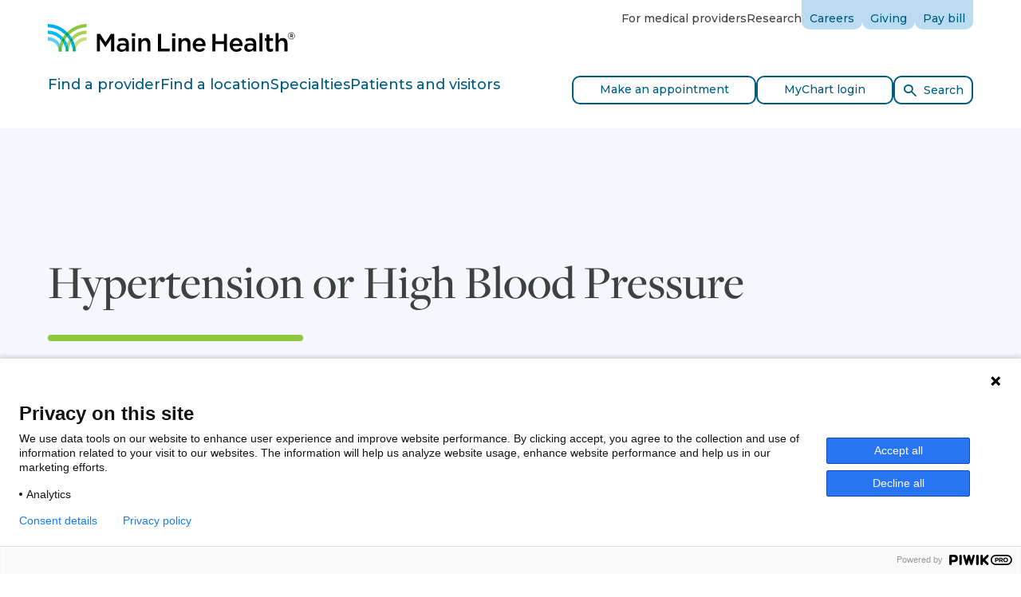

--- FILE ---
content_type: text/html; charset=utf-8
request_url: https://www.mainlinehealth.org/conditions-and-treatments/conditions/hypertension-or-high-blood-pressure
body_size: 21958
content:


<!DOCTYPE html>

<html lang="en">
<head>
    <meta charSet="utf-8" />
    <meta name="viewport" content="width=device-width, initial-scale=1" />
    <meta name="IE=Edge" httpEquiv="X-UA-Compatible" />
    <link rel="canonical" href="https://www.mainlinehealth.org/conditions-and-treatments/conditions/hypertension-or-high-blood-pressure">
    <meta name="description" content="High blood pressure is a common condition in which the force of the blood against your artery walls is high enough that it may eventually cause health problems. Primary care physicians monitor and treat both prehypertension and high blood pressure." />
    
    <title>Hypertension or High Blood Pressure | Main Line Health</title>

    <!-- BEGIN Resource hints -->
    <link rel="preconnect" href="https://fonts.googleapis.com" />
    <link rel="preconnect" href="https://fonts.gstatic.com" crossOrigin="anonymous" />
    <!-- END Resource hints -->
    <!-- BEGIN CSS -->
    <link rel="stylesheet" type="text/css" href="/assets/theme3/assets/css/main.css" />
    <!-- END CSS -->
    <!-- BEGIN Icons -->
    <link rel="apple-touch-icon" sizes="180x180" href="/assets/theme3/assets/favicon/apple-touch-icon.png" />
    <link rel="icon" type="image/png" sizes="16x16" href="/assets/theme3/assets/favicon/favicon-16x16.png" />
    <link rel="icon" type="image/png" sizes="32x32" href="/assets/theme3/assets/favicon/favicon-32x32.png" />
    <link rel="manifest" href="/assets/theme3/assets/favicon/site.webmanifest" />
    <link rel="mask-icon" href="/assets/theme3/assets/favicon/safari-pinned-tab.svg" color="#0098d1" />
    <link rel="shortcut icon" href="/assets/theme3/assets/favicon/favicon.ico" />
    <meta name="msapplication-TileColor" content="#ffffff" />
    <meta name="msapplication-config" content="/assets/theme3/assets/favicon/browserconfig.xml" />
    <meta name="theme-color" content="#ffffff" />
    <!-- END Icons -->
    <!-- BEGIN Web Font Loader -->
    <script type="text/javascript">
        (function () {
            var sessionStorage = window.sessionStorage;
            var PATH_GOOGLE_FONT = 'https://fonts.googleapis.com/css2?family=Montserrat:ital,wght@0,400;0,500;0,700;1,400;1,700&display=swap';
            var PATH_ADOBE_FONT = 'https://use.typekit.net/zdu4iue.css';

            if (sessionStorage && sessionStorage.wfActive) {
                (function (d) {
                    function load(u) {
                        var l = d.createElement('link');
                        l.rel = 'stylesheet';
                        l.type = 'text/css';
                        l.href = u;
                        d.head.appendChild(l);

                        if (!/wf-active/g.test(d.documentElement.className)) {
                            d.documentElement.className += ' wf-active';
                        }
                    }

                    load(PATH_GOOGLE_FONT);
                    load(PATH_ADOBE_FONT);
                })(document);

                return;
            }

            window.WebFontConfig = {
                custom: {
                    families: [
                        'Montserrat:n4,n5,n7,i4,i7',
                        'freight-display-pro:n5'
                    ],
                    urls: [
                        PATH_GOOGLE_FONT,
                        PATH_ADOBE_FONT
                    ]
                },
                timeout: 2000,
                active: function () {
                    if (sessionStorage) {
                        sessionStorage.wfActive = true;
                    }
                }
            };

            (function (d) {
                var wf = d.createElement('script'), s = d.scripts[0];
                wf.src = 'https://ajax.googleapis.com/ajax/libs/webfont/1.6.26/webfont.js';
                wf.async = true;
                s.parentNode.insertBefore(wf, s);
            })(document);
        })();
    </script>

        <script>
            var googleApiKey = "AIzaSyCex16JtJKuoW9YPvTVllH7hPE5GmWLL_U";
        </script>
    
    <script type="text/javascript" src="https://www.gstatic.com/charts/loader.js"></script>

    
    

    <div class="CoveoForSitecoreAnalytics"
        >
    </div>
<div>
    

        <div class="CoveoAnalytics"
                            data-prebind-endpoint='coveoForSitecoreAnalyticsEndpoint'
                data-prebind-anonymous='isAnonymous'
                data-prebind-search-hub='currentPageName'
                data-prebind-send-to-cloud='analyticsEnabled'
>
        </div>
</div>
    

        <script>
            // Code snippet to load and log page view analytics.
            // Imported from https://github.com/coveo/coveo.analytics.js
            (function (c, o, v, e, O, u, a) {
                a = 'coveoua'; c[a] = c[a] || function () { (c[a].q = c[a].q || []).push(arguments) };
                c[a].t = Date.now(); u = o.createElement(v); u.async = 1; u.src = e;
                O = o.getElementsByTagName(v)[0]; O.parentNode.insertBefore(u, O)
            })(window, document, 'script', 'https://static.cloud.coveo.com/coveo.analytics.js/1.0/coveoua.js');

            document.addEventListener("CoveoSearchEndpointInitialized", function () {
                var accessToken = Coveo && Coveo.SearchEndpoint && Coveo.SearchEndpoint.defaultEndpoint && Coveo.SearchEndpoint.defaultEndpoint.accessToken
                    ? Coveo.SearchEndpoint.defaultEndpoint.accessToken.token
                    : "";

                var customMetadata = {"contentIdKey" : "permanentid" , "contentLanguage" : "en" , "contentIdValue" : "9F1ABC006DD04280A6B4F886CCC7B089" , "anonymous" : true};

                if (typeof (CoveoForSitecoreUserContext) !== "undefined") {
                    var currentContext = CoveoForSitecoreUserContext.handler.getContext();
                    Object.keys(currentContext).forEach(function(key) {
                        customMetadata["c_context_" + key] = currentContext[key];
                    });
                }

                coveoua('onLoad', function() {
                    // Completely overrides the way the base URL is resolved since the default implementation appends a `/rest` that we do not want.
                    // Remove when migrating to version 2+
                    Object.defineProperty(coveoanalytics.CoveoAnalyticsClient.prototype, 'baseUrl', { get() { return "/coveo/rest/ua" + "/v15" }});
                    coveoua('init', accessToken);
                    coveoua('send', 'view', customMetadata);
                });
            });

        </script>


    <script type="application/ld+json">
				{
				  "@context" : "http://schema.org",
				  "@type" : "Organization",
				  "legalName" : "Main Line Health",
				  "url" : "https://azure-tm.mainlinehealth.org",
				  "contactPoint" : [{
					"@type" : "ContactPoint",
					"telephone" : "tel:+18662255654",
					"contactType" : "appointments"
				  }],
				  "logo" : "https://azure-tm.mainlinehealth.org/-/media/images/global/2020/logolarge2020.png",
				  "sameAs" : [ ]
				}
				</script>
    <script type="application/ld+json">
                {
				"@context": "http://schema.org",
				"@type": "WebSite",
				"url": "https://azure-tm.mainlinehealth.org",
				"potentialAction": {
				"@type": "SearchAction",
				"target": "https://azure-tm.mainlinehealth.org/search#q={search_term}",
				"query-input": "required name=search_term"
				}
			}
            </script> 
    

    <!-- Open Graph //-->
    
    <meta property="og:title" content="Hypertension or High Blood Pressure | Main Line Health" />
                    <meta property = "og:type" content = "website" />
                    <meta property = "og:url" content = "https://www.mainlinehealth.org/conditions-and-treatments/conditions/hypertension-or-high-blood-pressure" />
                    <meta property = "og:description" content = "High blood pressure is a common condition in which the force of the blood against your artery walls is high enough that it may eventually cause health problems. Primary care physicians monitor and treat both prehypertension and high blood pressure." />
                    <meta property = "og:site_name" content = "Main Line Health" />
                    <meta property = "og:image" content = "https://www.mainlinehealth.org/-/media/images/global/2020/logolarge2020.png" />

    <!-- Twitter Cards //-->
    <meta name="twitter:card" content="summary_large_image">
                    <meta name="twitter:site" content="@mainlinehealth" />
                    <meta name="twitter:title" content="Hypertension or High Blood Pressure | Main Line Health" />
                    <meta name="twitter:description" content="High blood pressure is a common condition in which the force of the blood against your artery walls is high enough that it may eventually cause health problems. Primary care physicians monitor and treat both prehypertension and high blood pressure." />
                    <meta name="twitter:image" content="https://www.mainlinehealth.org/-/media/images/global/2020/logolarge2020.png" /> 

    <!-- Google Tag Manager //-->
    <script>
        (function(w,d,s,l,i){w[l]=w[l]||[];w[l].push(
        {'gtm.start': new Date().getTime(),event:'gtm.js'}
        );var f=d.getElementsByTagName(s)[0],
        j=d.createElement(s),dl=l!='dataLayer'?'&l='+l:'';j.async=true;j.src=
        'https://www.googletagmanager.com/gtm.js?id='+i+dl;f.parentNode.insertBefore(j,f);
        })(window, document, 'script', 'dataLayer', 'GTM-NSXXS5');
    </script>
    <!-- End Google Tag Manager //-->

    <script type="text/javascript">
        window.videoCompatibleList = [
            ['ie', '11'],
            ['edge', '15'],
            ['safari', '5'],
            ['firefox', '70'],
            ['chrome', '74'],
            ['ios', '10'],
            ['opera', '68']
        ];

        navigator.browserInfo = (function () {
            var ua = navigator.userAgent, tem,
                M = ua.match(/(opera|chrome|safari|firefox|msie|trident(?=\/))\/?\s*(\d+)/i) || [];
            if (/trident/i.test(M[1])) {
                tem = /\brv[ :]+(\d+)/g.exec(ua) || [];
                return 'IE ' + (tem[1] || '');
            }
            if (M[1].toUpperCase() === 'CHROME') {
                tem = ua.match(/\b(OPR|Edge)\/(\d+)/);
                if (tem != null) return tem.slice(1).join(' ').replace('OPR', 'Opera');
            }
            M = M[2] ? [M[1], M[2]] : [navigator.appName, navigator.appVersion, '-?'];
            if ((tem = ua.match(/version\/(\d+)/i)) != null) M.splice(1, 1, tem[1]);
            return M.join(' ');
        })();

        function checkIfBrowserExists(browserInfo) {
            var _browser = browserInfo.split(" ");
            var count = videoCompatibleList.length;
            for (var i = 0; i < count; i++) {
                if (videoCompatibleList[i][0].toUpperCase() === _browser[0].toUpperCase()) {
                    // check for version
                    var currentBrowserMajorVersion = _browser[1].split(".")[0];
                    if (parseInt(videoCompatibleList[i][1]) <= parseInt(currentBrowserMajorVersion)) {
                        return true;
                    }
                    return false;
                }
            }
            return false;
        }

        function isSocialMediaApp() {
            var ua = navigator.userAgent || navigator.vendor || window.opera;
            return (ua.indexOf("FBAN") > -1) || (ua.indexOf("FBAV") > -1) || (ua.indexOf("Instagram") > -1);
        }

        console.log(navigator.browserInfo);
        console.log("Browser accepted: " + checkIfBrowserExists(navigator.browserInfo));
        console.log("isSocialMediaApp = " + isSocialMediaApp());

        if (!checkIfBrowserExists(navigator.browserInfo)) {
            if (!isSocialMediaApp()) {
                location.href = "/browserUpgrade.htm";
            }
        }

    </script>
    <script src="https://transparency.nrchealth.com/widget/v2/main-line-health/npi/lotw.js" async=""></script>

    <script src="https://my.mainlinehealth.org/MyChart/Scripts/lib/Widget/widget_sdk.js"></script>
</head>

<body class="">
    <!-- Google Tag Manager (noscript) //-->
    <noscript>
        <iframe src="https://www.googletagmanager.com/ns.html?id=GTM-NSXXS5"
                height="0" width="0" style="display:none;visibility:hidden"></iframe>
    </noscript>
    <!-- End Google Tag Manager (noscript) //-->

    <div class="site-wrapper">
        <div class="site-wrapper__notification">
            



        </div>

        
        

<header class="site-header" role="banner">
    <div class="site-header__section-1">
        <section>
            <div class="container">
                <h2 class="sr-only">Site Navigation</h2>
                <a class="link-skip sr-only sr-only-focusable" href="#main-content">Skip to content</a>
                <div class="site-header__row-1">
                        <div class="site-header__brand-wrap">
                            <div class="brand">
                                <a href="/">
                                    <img src="/assets/theme3/assets/img/logo-mlh.svg" alt="Main Line Health" width="310" height="35"/>
                                </a>
                            </div>
                        </div>
                        <div class="site-header__utility-nav-wrap">
                            <ul class="site-header__utility-nav">
                                        <li>
                                            <a href="/physicians" target="" itemprop="url">
                                                For medical providers
                                            </a>
                                        </li>
                                        <li>
                                            <a href="/research" target="" itemprop="url">
                                                Research
                                            </a>
                                        </li>
                                                                        <li class="site-header__utility-tab">
                                                <a href="https://careers.mainlinehealth.org/?utm_source=corporate_site&amp;utm_medium=referral&amp;utm_campaign=internal_navigation" target="_blank" itemprop="url">
                                                    Careers
                                                </a>
                                        </li>
                                        <li class="site-header__utility-tab">
                                                <a href="https://giving.mainlinehealth.org/" target="_blank" itemprop="url">
                                                    Giving
                                                </a>
                                        </li>
                                        <li class="site-header__utility-tab">
                                                <a href="/patient-services/patient-billing" target="" itemprop="url">
                                                    Pay bill
                                                </a>
                                        </li>
                            </ul>
                        </div>
                        <div class="site-header__toggle-btn-wrap">
                            <button type="button" class="mobile-menu-toggle-btn">
                                <span class="icon-bars">
                                    <span class="icon-bar"></span>
                                    <span class="icon-bar"></span>
                                    <span class="icon-bar"></span>
                                </span>
                                <span class="sr-only">Toggle Menu</span>
                            </button>
                        </div>
                    </div>
                </div>
                <div class="mobile-menu">
                    <div class="mobile-menu__navbar-wrap">
                        <nav class="mobile-menu__navbar" role="navigation" aria-label="Primary">
                            <div class="mobile-menu__nav-wrap">
                                <div class="container">
                                    <ul class="mobile-menu__nav">
                                                <li>
                                                    <button type="button" aria-controls="sub-menu-1">
                                                        <span class="link__text">Find a provider</span>
                                                        <span class="link__append icon icon-chevron-right"></span>
                                                    </button>
                                                </li>
                                                <li>
                                                    <button type="button" aria-controls="sub-menu-2">
                                                        <span class="link__text">Find a location</span>
                                                        <span class="link__append icon icon-chevron-right"></span>
                                                    </button>
                                                </li>
                                                <li>
                                                    <button type="button" aria-controls="sub-menu-3">
                                                        <span class="link__text">Specialties</span>
                                                        <span class="link__append icon icon-chevron-right"></span>
                                                    </button>
                                                </li>
                                                <li>
                                                    <button type="button" aria-controls="sub-menu-4">
                                                        <span class="link__text">Patients and visitors</span>
                                                        <span class="link__append icon icon-chevron-right"></span>
                                                    </button>
                                                </li>
                                    </ul>
                                </div>
                            </div>
                            <div class="mobile-menu__sub-menu-content">
                                        <section class="mobile-menu__sub-menu" id="sub-menu-1">
                                            <div class="sub-menu">
                                                <div class="container">
                                                    <h3 class="sr-only">Find a provider</h3>
                                                    <button type="button" class="sub-menu__close-btn">
                                                        <span class="link__prepend icon icon-chevron-left"></span><span class="link__text">Back to Main Navigation</span>
                                                    </button>
                                                    <div class="sub-menu__layout">
                                                            <div class="sub-menu__banner">
                                                                <section class="service-card">
                                                                    <div class="service-card__wrap">
                                                                        <div class="service-card__main">
                                                                            <div class="service-card__header">
                                                                                <h4 class="h3 service-card__heading">
                                                                                        <a href="/find-a-doctor" target="" title="Find a provider" itemprop="url">
                                                                                            <span class="link__text">Search all providers</span>
                                                                                            <span class="link__append circle-icon">
                                                                                                <span class="icon icon-chevron-right"></span>
                                                                                            </span>
                                                                                            <span class="link__hot-zone"></span>
                                                                                        </a>

                                                                                </h4>
                                                                            </div>
                                                                            <div class="service-card__body">
                                                                                <div class="service-card__description">
                                                                                    <div class="richtext">
Human care means seeing our neighbors. Whether you need health care in a pinch or are looking for a lifelong partner, Main Line Health has a wide range of physicians and providers near you. We want you to always feel you have options for personalized, quality care that’s tailored to your health needs.                                                                                    </div>
                                                                                </div>
                                                                            </div>
                                                                        </div>
                                                                    </div>
                                                                </section>
                                                            </div>
                                                    <div class="sub-menu__body">
                                                                <section class="sub-menu__section">
                                                                    <div class="sub-menu__subheading">
                                                                        <h4>Quick search</h4>
                                                                    </div>
                                                                    <ul class="sub-menu__nav">
                                                                                <li>
                                                                                    <a href="/find-a-doctor?=&amp;query=primary care">Primary Care</a>
                                                                                </li>
                                                                                <li>
                                                                                    <a href="/find-a-doctor?=&amp;query=womens health">Women&#39;s Health</a>
                                                                                </li>
                                                                                <li>
                                                                                    <a href="/find-a-doctor?=&amp;query=&amp;facetFilters={&quot;c_primaryHospitalAffiliation&quot;:[],&quot;c_fADSpecialties.name&quot;:[{&quot;c_fADSpecialties.name&quot;:{&quot;$eq&quot;:&quot;Heart and Vascular&quot;}}],&quot;c_fADConditions.name&quot;:[],&quot;gender&quot;:[],&quot;c_raceAndEthnicity&quot;:[],&quot;languages&quot;:[],&quot;c_insuranceAcceptedAnswers&quot;:[],&quot;address.city&quot;:[],&quot;c_onlineSchedulingFilter&quot;:[],&quot;c_topDoc2023&quot;:[],&quot;acceptingNewPatients&quot;:[]}">Heart and Vascular</a>
                                                                                </li>
                                                                                <li>
                                                                                    <a href="/find-a-doctor?=&amp;query=cancer">Cancer</a>
                                                                                </li>
                                                                                <li>
                                                                                    <a href="/find-a-doctor?=&amp;query=&amp;facetFilters={&quot;c_primaryHospitalAffiliation&quot;:[],&quot;c_fADSpecialties.name&quot;:[{&quot;c_fADSpecialties.name&quot;:{&quot;$eq&quot;:&quot;Orthopaedic Surgery&quot;}}],&quot;c_fADConditions.name&quot;:[],&quot;gender&quot;:[],&quot;c_raceAndEthnicity&quot;:[],&quot;languages&quot;:[],&quot;c_insuranceAcceptedAnswers&quot;:[],&quot;address.city&quot;:[],&quot;c_onlineSchedulingFilter&quot;:[],&quot;c_topDoc2023&quot;:[],&quot;acceptingNewPatients&quot;:[]}&amp;filters={}&amp;referrerPageUrl=https://mlhprodsc10rg01-59840c-cd-staging.azurewebsites.net/locations">Orthopaedics</a>
                                                                                </li>
                                                                                <li>
                                                                                    <a href="/find-a-doctor?=&amp;query=Mental and Behavioral Health">Mental and Behavioral Health</a>
                                                                                </li>
                                                                                <li>
                                                                                    <a href="/find-a-doctor?=&amp;query=Rehab">Rehab</a>
                                                                                </li>
                                                                                <li>
                                                                                    <a href="/find-a-doctor?=&amp;query=neurology">Neurology</a>
                                                                                </li>
                                                                    </ul>
                                                                </section>
                                                    </div>
                                                    </div>
                                                </div>
                                            </div>
                                        </section>
                                        <section class="mobile-menu__sub-menu" id="sub-menu-2">
                                            <div class="sub-menu">
                                                <div class="container">
                                                    <h3 class="sr-only">Find a location</h3>
                                                    <button type="button" class="sub-menu__close-btn">
                                                        <span class="link__prepend icon icon-chevron-left"></span><span class="link__text">Back to Main Navigation</span>
                                                    </button>
                                                    <div class="sub-menu__layout">
                                                            <div class="sub-menu__banner">
                                                                <section class="service-card">
                                                                    <div class="service-card__wrap">
                                                                        <div class="service-card__main">
                                                                            <div class="service-card__header">
                                                                                <h4 class="h3 service-card__heading">
                                                                                        <a href="/locations" target="" title="Find a location" itemprop="url">
                                                                                            <span class="link__text">Search all locations</span>
                                                                                            <span class="link__append circle-icon">
                                                                                                <span class="icon icon-chevron-right"></span>
                                                                                            </span>
                                                                                            <span class="link__hot-zone"></span>
                                                                                        </a>

                                                                                </h4>
                                                                            </div>
                                                                            <div class="service-card__body">
                                                                                <div class="service-card__description">
                                                                                    <div class="richtext">
The quality, compassionate care you're looking for is close to home. Find the expert care you trust at a location near you.                                                                                    </div>
                                                                                </div>
                                                                            </div>
                                                                        </div>
                                                                    </div>
                                                                </section>
                                                            </div>
                                                    <div class="sub-menu__body">
                                                                <section class="sub-menu__section">
                                                                    <div class="sub-menu__subheading">
                                                                        <h4>Quick search</h4>
                                                                    </div>
                                                                    <ul class="sub-menu__nav">
                                                                                <li>
                                                                                    <a href="/locations?FacilityTypes[]=697bfcfc-5e41-4373-ac7b-e8905f9a486e">Hospitals</a>
                                                                                </li>
                                                                                <li>
                                                                                    <a href="/locations?FacilityTypes[]=07423538-4376-48ce-a5df-4d2fef26a6c7">Medical Practices</a>
                                                                                </li>
                                                                                <li>
                                                                                    <a href="/locations?FacilityTypes[]=8d4a450d-885d-4865-8b24-73073a82025e">Outpatient Health Centers</a>
                                                                                </li>
                                                                                <li>
                                                                                    <a href="/locations?SpecialtyTypes[]=f99014d0-2e12-4851-a698-f5a694ae792c">Primary Care</a>
                                                                                </li>
                                                                                <li>
                                                                                    <a href="/locations?SpecialtyTypes[]=3ac2c88c-f66b-4287-b3ef-736a09269e88">Urgent Care</a>
                                                                                </li>
                                                                    </ul>
                                                                </section>
                                                                <section class="sub-menu__section">
                                                                    <div class="sub-menu__subheading">
                                                                        <h4>Get care now</h4>
                                                                    </div>
                                                                    <ul class="sub-menu__nav">
                                                                                <li>
                                                                                    <a href="/specialties/addiction">Drug and Alcohol Recovery Center</a>
                                                                                </li>
                                                                                <li>
                                                                                    <a href="/specialties/emergency-medicine?SpecialtyTypes[]=6e4767cd-7bee-4771-945c-f64934a5478b">Emergency Care</a>
                                                                                </li>
                                                                                <li>
                                                                                    <a href="/specialties/imaging-and-diagnostic-radiology?SpecialtyTypes[]=d6222b29-5959-4493-9e2c-bacc2a701c3d">Imaging and Radiology</a>
                                                                                </li>
                                                                                <li>
                                                                                    <a href="/specialties/urgent-care">Urgent Care</a>
                                                                                </li>
                                                                    </ul>
                                                                </section>
                                                    </div>
                                                    </div>
                                                </div>
                                            </div>
                                        </section>
                                        <section class="mobile-menu__sub-menu" id="sub-menu-3">
                                            <div class="sub-menu">
                                                <div class="container">
                                                    <h3 class="sr-only">Specialties</h3>
                                                    <button type="button" class="sub-menu__close-btn">
                                                        <span class="link__prepend icon icon-chevron-left"></span><span class="link__text">Back to Main Navigation</span>
                                                    </button>
                                                    <div class="sub-menu__layout">
                                                            <div class="sub-menu__banner">
                                                                <section class="service-card">
                                                                    <div class="service-card__wrap">
                                                                        <div class="service-card__main">
                                                                            <div class="service-card__header">
                                                                                <h4 class="h3 service-card__heading">
                                                                                        <a href="/specialties" target="" title="Specialties" itemprop="url">
                                                                                            <span class="link__text">Search all specialties</span>
                                                                                            <span class="link__append circle-icon">
                                                                                                <span class="icon icon-chevron-right"></span>
                                                                                            </span>
                                                                                            <span class="link__hot-zone"></span>
                                                                                        </a>

                                                                                </h4>
                                                                            </div>
                                                                            <div class="service-card__body">
                                                                                <div class="service-card__description">
                                                                                    <div class="richtext">
<span>At Main Line Health, we have physicians and staff across more than 150 specialties. </span>                                                                                    </div>
                                                                                </div>
                                                                            </div>
                                                                        </div>
                                                                    </div>
                                                                </section>
                                                            </div>
                                                    <div class="sub-menu__body">
                                                                <section class="sub-menu__section">
                                                                    <div class="sub-menu__subheading">
                                                                        <h4>Quick search</h4>
                                                                    </div>
                                                                    <ul class="sub-menu__nav">
                                                                                <li>
                                                                                    <a href="/specialties/primary-care">Primary Care</a>
                                                                                </li>
                                                                                <li>
                                                                                    <a href="/specialties/womens-health">Women&#39;s Health</a>
                                                                                </li>
                                                                                <li>
                                                                                    <a href="/specialties/cancer-care">Cancer Care</a>
                                                                                </li>
                                                                                <li>
                                                                                    <a href="/specialties/heart-and-vascular">Heart and Vascular</a>
                                                                                </li>
                                                                                <li>
                                                                                    <a href="/specialties/orthopaedics">Orthopaedics</a>
                                                                                </li>
                                                                                <li>
                                                                                    <a href="/specialties/mental-and-behavioral-health">Mental and Behavioral Health</a>
                                                                                </li>
                                                                                <li>
                                                                                    <a href="/specialties/rehabilitation">Rehab</a>
                                                                                </li>
                                                                                <li>
                                                                                    <a href="/specialties/pediatrics">Pediatrics</a>
                                                                                </li>
                                                                    </ul>
                                                                </section>
                                                                <section class="sub-menu__section">
                                                                    <div class="sub-menu__subheading">
                                                                        <h4>More</h4>
                                                                    </div>
                                                                    <ul class="sub-menu__nav">
                                                                                <li>
                                                                                    <a href="/conditions-and-treatments?PageTypes[]=801adbba-af7f-4a62-8919-defb282da5de">Conditions</a>
                                                                                </li>
                                                                                <li>
                                                                                    <a href="/conditions-and-treatments?PageTypes[]=6dcfe75d-808f-4fdc-b582-6dcc7ad05959">Screenings</a>
                                                                                </li>
                                                                                <li>
                                                                                    <a href="/conditions-and-treatments?PageTypes[]=7ae20d79-b7fd-4bec-8c82-c69e59f9f192">Treatments</a>
                                                                                </li>
                                                                    </ul>
                                                                </section>
                                                    </div>
                                                    </div>
                                                </div>
                                            </div>
                                        </section>
                                        <section class="mobile-menu__sub-menu" id="sub-menu-4">
                                            <div class="sub-menu">
                                                <div class="container">
                                                    <h3 class="sr-only">Patients and visitors</h3>
                                                    <button type="button" class="sub-menu__close-btn">
                                                        <span class="link__prepend icon icon-chevron-left"></span><span class="link__text">Back to Main Navigation</span>
                                                    </button>
                                                    <div class="sub-menu__layout">
                                                            <div class="sub-menu__banner">
                                                                <section class="service-card">
                                                                    <div class="service-card__wrap">
                                                                        <div class="service-card__main">
                                                                            <div class="service-card__header">
                                                                                <h4 class="h3 service-card__heading">
                                                                                        <a href="/patient-services" target="" title="Patients and visitors" itemprop="url">
                                                                                            <span class="link__text">View all resources</span>
                                                                                            <span class="link__append circle-icon">
                                                                                                <span class="icon icon-chevron-right"></span>
                                                                                            </span>
                                                                                            <span class="link__hot-zone"></span>
                                                                                        </a>

                                                                                </h4>
                                                                            </div>
                                                                            <div class="service-card__body">
                                                                                <div class="service-card__description">
                                                                                    <div class="richtext">
Schedule appointments, pay your bill, request copies of medical records and find out more about support available to patients and families.                                                                                    </div>
                                                                                </div>
                                                                            </div>
                                                                        </div>
                                                                    </div>
                                                                </section>
                                                            </div>
                                                    <div class="sub-menu__body">
                                                                <section class="sub-menu__section">
                                                                    <div class="sub-menu__subheading">
                                                                        <h4>Patients and visitors</h4>
                                                                    </div>
                                                                    <ul class="sub-menu__nav">
                                                                                <li>
                                                                                    <a href="/patient-services/appointments">Make an appointment</a>
                                                                                </li>
                                                                                <li>
                                                                                    <a href="/patient-services/patient-portals">MyChart patient portal</a>
                                                                                </li>
                                                                                <li>
                                                                                    <a href="/patient-services/preparing-for-surgery">Prepare for your visit</a>
                                                                                </li>
                                                                                <li>
                                                                                    <a href="/patient-services/support-resources">Family and caregiver resources</a>
                                                                                </li>
                                                                                <li>
                                                                                    <a href="/patient-services/medical-records">Request medical records</a>
                                                                                </li>
                                                                                <li>
                                                                                    <a href="/patient-services/visitation-guidelines">Visiting hours</a>
                                                                                </li>
                                                                    </ul>
                                                                </section>
                                                                <section class="sub-menu__section">
                                                                    <div class="sub-menu__subheading">
                                                                        <h4>Billing and insurance</h4>
                                                                    </div>
                                                                    <ul class="sub-menu__nav">
                                                                                <li>
                                                                                    <a href="/patient-services/patient-billing">Pay bill</a>
                                                                                </li>
                                                                                <li>
                                                                                    <a href="/patient-services/patient-billing/insurance-accepted">Insurance accepted</a>
                                                                                </li>
                                                                                <li>
                                                                                    <a href="/patient-services/patient-billing/financial-assistance">Financial assistance</a>
                                                                                </li>
                                                                                <li>
                                                                                    <a href="/patient-services/patient-billing/price-transparency">Price transparency</a>
                                                                                </li>
                                                                                <li>
                                                                                    <a href="/patient-services/patient-billing/request-an-itemized-bill">Request itemized bill</a>
                                                                                </li>
                                                                    </ul>
                                                                </section>
                                                                <section class="sub-menu__section">
                                                                    <div class="sub-menu__subheading">
                                                                        <h4>Connect</h4>
                                                                    </div>
                                                                    <ul class="sub-menu__nav">
                                                                                <li>
                                                                                    <a href="/blog">Well Ahead Blog</a>
                                                                                </li>
                                                                                <li>
                                                                                    <a href="/blog?CategoryTypes[]=e5f8f9e3-d8de-485f-9668-7c406c03ff7b">Patient stories</a>
                                                                                </li>
                                                                                <li>
                                                                                    <a href="/events">Events and classes</a>
                                                                                </li>
                                                                                <li>
                                                                                    <a href="/news">News</a>
                                                                                </li>
                                                                                <li>
                                                                                    <a href="/about/contact-us">Contact us</a>
                                                                                </li>
                                                                    </ul>
                                                                </section>
                                                    </div>
                                                    </div>
                                                </div>
                                            </div>
                                        </section>
                            </div>
                        </nav>
                    </div>
                    <div class="mobile-menu__utility-nav-wrap">
                        <div class="container">
                            <ul class="mobile-menu__utility-nav">
                                        <li>

                                            <a href="/physicians" target="" itemprop="url">
                                                For medical providers
                                            </a>
                                        </li>
                                        <li>

                                            <a href="/research" target="" itemprop="url">
                                                Research
                                            </a>
                                        </li>
                                                                        <li>

                                            <a href="https://careers.mainlinehealth.org/?utm_source=corporate_site&amp;utm_medium=referral&amp;utm_campaign=internal_navigation" target="_blank" itemprop="url">
                                                Careers
                                            </a>
                                        </li>
                                        <li>

                                            <a href="https://giving.mainlinehealth.org/" target="_blank" itemprop="url">
                                                Giving
                                            </a>
                                        </li>
                                        <li>

                                            <a href="/patient-services/patient-billing" target="" itemprop="url">
                                                Pay bill
                                            </a>
                                        </li>
                            </ul>
                        </div>
                    </div>
                </div>
        </section>
    </div>
    <div class="site-header__section-2">
        <div class="container">
            <div class="search-bar">
                <div class="search-bar__wrap">
                    <div class="search-bar__banner">
                        <div class="site-header__row-2">
                            <div class="site-header__navbar-wrap">
                                <div class="mega-menu" data-selected-item="">
                                    <nav class="mega-menu__navbar" role="navigation" aria-label="Primary">
                                        <ul class="mega-menu__nav" role="tablist">
                                                    <li role="presentation">
                                                        <button type="button" role="tab" aria-controls="mega-menu-tab-pane-1" aria-selected="false" id="mega-menu-tab-btn-1" data-bs-target="#mega-menu-tab-pane-1">Find a provider</button>
                                                    </li>
                                                    <li role="presentation">
                                                        <button type="button" role="tab" aria-controls="mega-menu-tab-pane-2" aria-selected="false" id="mega-menu-tab-btn-2" data-bs-target="#mega-menu-tab-pane-2">Find a location</button>
                                                    </li>
                                                    <li role="presentation">
                                                        <button type="button" role="tab" aria-controls="mega-menu-tab-pane-3" aria-selected="false" id="mega-menu-tab-btn-3" data-bs-target="#mega-menu-tab-pane-3">Specialties</button>
                                                    </li>
                                                    <li role="presentation">
                                                        <button type="button" role="tab" aria-controls="mega-menu-tab-pane-4" aria-selected="false" id="mega-menu-tab-btn-4" data-bs-target="#mega-menu-tab-pane-4">Patients and visitors</button>
                                                    </li>
                                        </ul>
                                        <div class="mega-menu__collapse">
                                            <div class="mega-menu__tab-content-wrap">
                                                <div class="mega-menu__tab-content-wrap-2">
                                                    <div class="mega-menu__tab-content">
                                                                <section class="mega-menu__tab-pane fade" id="mega-menu-tab-pane-1" aria-labelledby="mega-menu-tab-btn-1" role="tabpanel">
                                                                    <div class="sub-menu">
                                                                        <div class="container">
                                                                            <h3 class="sr-only">Find a provider</h3>
                                                                            <button type="button" class="sub-menu__close-btn">
                                                                                <span class="link__prepend icon icon-chevron-left"></span><span class="link__text">Back to Main Navigation</span>
                                                                            </button>
                                                                            <div class="sub-menu__layout">
                                                                                    <div class="sub-menu__banner">
                                                                                        <section class="service-card">
                                                                                            <div class="service-card__wrap">
                                                                                                <div class="service-card__main">
                                                                                                    <div class="service-card__header">
                                                                                                        <h4 class="h3 service-card__heading">
                                                                                                                <a href="/find-a-doctor" target="" title="Find a provider" itemprop="url">
                                                                                                                    <span class="link__text">Search all providers</span>
                                                                                                                    <span class="link__append circle-icon">
                                                                                                                        <span class="icon icon-chevron-right"></span>
                                                                                                                    </span>
                                                                                                                    <span class="link__hot-zone"></span>
                                                                                                                </a>

                                                                                                        </h4>
                                                                                                    </div>
                                                                                                    <div class="service-card__body">
                                                                                                        <div class="service-card__description">
                                                                                                            <div class="richtext">
Human care means seeing our neighbors. Whether you need health care in a pinch or are looking for a lifelong partner, Main Line Health has a wide range of physicians and providers near you. We want you to always feel you have options for personalized, quality care that’s tailored to your health needs.                                                                                                            </div>
                                                                                                        </div>
                                                                                                    </div>
                                                                                                </div>
                                                                                            </div>
                                                                                        </section>
                                                                                    </div>
                                                                            <div class="sub-menu__body">
                                                                                        <section class="sub-menu__section">
                                                                                            <div class="sub-menu__subheading">
                                                                                                <h4>Quick search</h4>
                                                                                            </div>
                                                                                            <ul class="sub-menu__nav">
                                                                                                        <li>
                                                                                                            <a href="/find-a-doctor?=&amp;query=primary care">Primary Care</a>
                                                                                                        </li>
                                                                                                        <li>
                                                                                                            <a href="/find-a-doctor?=&amp;query=womens health">Women&#39;s Health</a>
                                                                                                        </li>
                                                                                                        <li>
                                                                                                            <a href="/find-a-doctor?=&amp;query=&amp;facetFilters={&quot;c_primaryHospitalAffiliation&quot;:[],&quot;c_fADSpecialties.name&quot;:[{&quot;c_fADSpecialties.name&quot;:{&quot;$eq&quot;:&quot;Heart and Vascular&quot;}}],&quot;c_fADConditions.name&quot;:[],&quot;gender&quot;:[],&quot;c_raceAndEthnicity&quot;:[],&quot;languages&quot;:[],&quot;c_insuranceAcceptedAnswers&quot;:[],&quot;address.city&quot;:[],&quot;c_onlineSchedulingFilter&quot;:[],&quot;c_topDoc2023&quot;:[],&quot;acceptingNewPatients&quot;:[]}">Heart and Vascular</a>
                                                                                                        </li>
                                                                                                        <li>
                                                                                                            <a href="/find-a-doctor?=&amp;query=cancer">Cancer</a>
                                                                                                        </li>
                                                                                                        <li>
                                                                                                            <a href="/find-a-doctor?=&amp;query=&amp;facetFilters={&quot;c_primaryHospitalAffiliation&quot;:[],&quot;c_fADSpecialties.name&quot;:[{&quot;c_fADSpecialties.name&quot;:{&quot;$eq&quot;:&quot;Orthopaedic Surgery&quot;}}],&quot;c_fADConditions.name&quot;:[],&quot;gender&quot;:[],&quot;c_raceAndEthnicity&quot;:[],&quot;languages&quot;:[],&quot;c_insuranceAcceptedAnswers&quot;:[],&quot;address.city&quot;:[],&quot;c_onlineSchedulingFilter&quot;:[],&quot;c_topDoc2023&quot;:[],&quot;acceptingNewPatients&quot;:[]}&amp;filters={}&amp;referrerPageUrl=https://mlhprodsc10rg01-59840c-cd-staging.azurewebsites.net/locations">Orthopaedics</a>
                                                                                                        </li>
                                                                                                        <li>
                                                                                                            <a href="/find-a-doctor?=&amp;query=Mental and Behavioral Health">Mental and Behavioral Health</a>
                                                                                                        </li>
                                                                                                        <li>
                                                                                                            <a href="/find-a-doctor?=&amp;query=Rehab">Rehab</a>
                                                                                                        </li>
                                                                                                        <li>
                                                                                                            <a href="/find-a-doctor?=&amp;query=neurology">Neurology</a>
                                                                                                        </li>
                                                                                            </ul>
                                                                                        </section>
                                                                            </div>
                                                                            </div>
                                                                        </div>
                                                                    </div>
                                                                </section>
                                                                <section class="mega-menu__tab-pane fade" id="mega-menu-tab-pane-2" aria-labelledby="mega-menu-tab-btn-2" role="tabpanel">
                                                                    <div class="sub-menu">
                                                                        <div class="container">
                                                                            <h3 class="sr-only">Find a location</h3>
                                                                            <button type="button" class="sub-menu__close-btn">
                                                                                <span class="link__prepend icon icon-chevron-left"></span><span class="link__text">Back to Main Navigation</span>
                                                                            </button>
                                                                            <div class="sub-menu__layout">
                                                                                    <div class="sub-menu__banner">
                                                                                        <section class="service-card">
                                                                                            <div class="service-card__wrap">
                                                                                                <div class="service-card__main">
                                                                                                    <div class="service-card__header">
                                                                                                        <h4 class="h3 service-card__heading">
                                                                                                                <a href="/locations" target="" title="Find a location" itemprop="url">
                                                                                                                    <span class="link__text">Search all locations</span>
                                                                                                                    <span class="link__append circle-icon">
                                                                                                                        <span class="icon icon-chevron-right"></span>
                                                                                                                    </span>
                                                                                                                    <span class="link__hot-zone"></span>
                                                                                                                </a>

                                                                                                        </h4>
                                                                                                    </div>
                                                                                                    <div class="service-card__body">
                                                                                                        <div class="service-card__description">
                                                                                                            <div class="richtext">
The quality, compassionate care you're looking for is close to home. Find the expert care you trust at a location near you.                                                                                                            </div>
                                                                                                        </div>
                                                                                                    </div>
                                                                                                </div>
                                                                                            </div>
                                                                                        </section>
                                                                                    </div>
                                                                            <div class="sub-menu__body">
                                                                                        <section class="sub-menu__section">
                                                                                            <div class="sub-menu__subheading">
                                                                                                <h4>Quick search</h4>
                                                                                            </div>
                                                                                            <ul class="sub-menu__nav">
                                                                                                        <li>
                                                                                                            <a href="/locations?FacilityTypes[]=697bfcfc-5e41-4373-ac7b-e8905f9a486e">Hospitals</a>
                                                                                                        </li>
                                                                                                        <li>
                                                                                                            <a href="/locations?FacilityTypes[]=07423538-4376-48ce-a5df-4d2fef26a6c7">Medical Practices</a>
                                                                                                        </li>
                                                                                                        <li>
                                                                                                            <a href="/locations?FacilityTypes[]=8d4a450d-885d-4865-8b24-73073a82025e">Outpatient Health Centers</a>
                                                                                                        </li>
                                                                                                        <li>
                                                                                                            <a href="/locations?SpecialtyTypes[]=f99014d0-2e12-4851-a698-f5a694ae792c">Primary Care</a>
                                                                                                        </li>
                                                                                                        <li>
                                                                                                            <a href="/locations?SpecialtyTypes[]=3ac2c88c-f66b-4287-b3ef-736a09269e88">Urgent Care</a>
                                                                                                        </li>
                                                                                            </ul>
                                                                                        </section>
                                                                                        <section class="sub-menu__section">
                                                                                            <div class="sub-menu__subheading">
                                                                                                <h4>Get care now</h4>
                                                                                            </div>
                                                                                            <ul class="sub-menu__nav">
                                                                                                        <li>
                                                                                                            <a href="/specialties/addiction">Drug and Alcohol Recovery Center</a>
                                                                                                        </li>
                                                                                                        <li>
                                                                                                            <a href="/specialties/emergency-medicine?SpecialtyTypes[]=6e4767cd-7bee-4771-945c-f64934a5478b">Emergency Care</a>
                                                                                                        </li>
                                                                                                        <li>
                                                                                                            <a href="/specialties/imaging-and-diagnostic-radiology?SpecialtyTypes[]=d6222b29-5959-4493-9e2c-bacc2a701c3d">Imaging and Radiology</a>
                                                                                                        </li>
                                                                                                        <li>
                                                                                                            <a href="/specialties/urgent-care">Urgent Care</a>
                                                                                                        </li>
                                                                                            </ul>
                                                                                        </section>
                                                                            </div>
                                                                            </div>
                                                                        </div>
                                                                    </div>
                                                                </section>
                                                                <section class="mega-menu__tab-pane fade" id="mega-menu-tab-pane-3" aria-labelledby="mega-menu-tab-btn-3" role="tabpanel">
                                                                    <div class="sub-menu">
                                                                        <div class="container">
                                                                            <h3 class="sr-only">Specialties</h3>
                                                                            <button type="button" class="sub-menu__close-btn">
                                                                                <span class="link__prepend icon icon-chevron-left"></span><span class="link__text">Back to Main Navigation</span>
                                                                            </button>
                                                                            <div class="sub-menu__layout">
                                                                                    <div class="sub-menu__banner">
                                                                                        <section class="service-card">
                                                                                            <div class="service-card__wrap">
                                                                                                <div class="service-card__main">
                                                                                                    <div class="service-card__header">
                                                                                                        <h4 class="h3 service-card__heading">
                                                                                                                <a href="/specialties" target="" title="Specialties" itemprop="url">
                                                                                                                    <span class="link__text">Search all specialties</span>
                                                                                                                    <span class="link__append circle-icon">
                                                                                                                        <span class="icon icon-chevron-right"></span>
                                                                                                                    </span>
                                                                                                                    <span class="link__hot-zone"></span>
                                                                                                                </a>

                                                                                                        </h4>
                                                                                                    </div>
                                                                                                    <div class="service-card__body">
                                                                                                        <div class="service-card__description">
                                                                                                            <div class="richtext">
<span>At Main Line Health, we have physicians and staff across more than 150 specialties. </span>                                                                                                            </div>
                                                                                                        </div>
                                                                                                    </div>
                                                                                                </div>
                                                                                            </div>
                                                                                        </section>
                                                                                    </div>
                                                                            <div class="sub-menu__body">
                                                                                        <section class="sub-menu__section">
                                                                                            <div class="sub-menu__subheading">
                                                                                                <h4>Quick search</h4>
                                                                                            </div>
                                                                                            <ul class="sub-menu__nav">
                                                                                                        <li>
                                                                                                            <a href="/specialties/primary-care">Primary Care</a>
                                                                                                        </li>
                                                                                                        <li>
                                                                                                            <a href="/specialties/womens-health">Women&#39;s Health</a>
                                                                                                        </li>
                                                                                                        <li>
                                                                                                            <a href="/specialties/cancer-care">Cancer Care</a>
                                                                                                        </li>
                                                                                                        <li>
                                                                                                            <a href="/specialties/heart-and-vascular">Heart and Vascular</a>
                                                                                                        </li>
                                                                                                        <li>
                                                                                                            <a href="/specialties/orthopaedics">Orthopaedics</a>
                                                                                                        </li>
                                                                                                        <li>
                                                                                                            <a href="/specialties/mental-and-behavioral-health">Mental and Behavioral Health</a>
                                                                                                        </li>
                                                                                                        <li>
                                                                                                            <a href="/specialties/rehabilitation">Rehab</a>
                                                                                                        </li>
                                                                                                        <li>
                                                                                                            <a href="/specialties/pediatrics">Pediatrics</a>
                                                                                                        </li>
                                                                                            </ul>
                                                                                        </section>
                                                                                        <section class="sub-menu__section">
                                                                                            <div class="sub-menu__subheading">
                                                                                                <h4>More</h4>
                                                                                            </div>
                                                                                            <ul class="sub-menu__nav">
                                                                                                        <li>
                                                                                                            <a href="/conditions-and-treatments?PageTypes[]=801adbba-af7f-4a62-8919-defb282da5de">Conditions</a>
                                                                                                        </li>
                                                                                                        <li>
                                                                                                            <a href="/conditions-and-treatments?PageTypes[]=6dcfe75d-808f-4fdc-b582-6dcc7ad05959">Screenings</a>
                                                                                                        </li>
                                                                                                        <li>
                                                                                                            <a href="/conditions-and-treatments?PageTypes[]=7ae20d79-b7fd-4bec-8c82-c69e59f9f192">Treatments</a>
                                                                                                        </li>
                                                                                            </ul>
                                                                                        </section>
                                                                            </div>
                                                                            </div>
                                                                        </div>
                                                                    </div>
                                                                </section>
                                                                <section class="mega-menu__tab-pane fade" id="mega-menu-tab-pane-4" aria-labelledby="mega-menu-tab-btn-4" role="tabpanel">
                                                                    <div class="sub-menu">
                                                                        <div class="container">
                                                                            <h3 class="sr-only">Patients and visitors</h3>
                                                                            <button type="button" class="sub-menu__close-btn">
                                                                                <span class="link__prepend icon icon-chevron-left"></span><span class="link__text">Back to Main Navigation</span>
                                                                            </button>
                                                                            <div class="sub-menu__layout">
                                                                                    <div class="sub-menu__banner">
                                                                                        <section class="service-card">
                                                                                            <div class="service-card__wrap">
                                                                                                <div class="service-card__main">
                                                                                                    <div class="service-card__header">
                                                                                                        <h4 class="h3 service-card__heading">
                                                                                                                <a href="/patient-services" target="" title="Patients and visitors" itemprop="url">
                                                                                                                    <span class="link__text">View all resources</span>
                                                                                                                    <span class="link__append circle-icon">
                                                                                                                        <span class="icon icon-chevron-right"></span>
                                                                                                                    </span>
                                                                                                                    <span class="link__hot-zone"></span>
                                                                                                                </a>

                                                                                                        </h4>
                                                                                                    </div>
                                                                                                    <div class="service-card__body">
                                                                                                        <div class="service-card__description">
                                                                                                            <div class="richtext">
Schedule appointments, pay your bill, request copies of medical records and find out more about support available to patients and families.                                                                                                            </div>
                                                                                                        </div>
                                                                                                    </div>
                                                                                                </div>
                                                                                            </div>
                                                                                        </section>
                                                                                    </div>
                                                                            <div class="sub-menu__body">
                                                                                        <section class="sub-menu__section">
                                                                                            <div class="sub-menu__subheading">
                                                                                                <h4>Patients and visitors</h4>
                                                                                            </div>
                                                                                            <ul class="sub-menu__nav">
                                                                                                        <li>
                                                                                                            <a href="/patient-services/appointments">Make an appointment</a>
                                                                                                        </li>
                                                                                                        <li>
                                                                                                            <a href="/patient-services/patient-portals">MyChart patient portal</a>
                                                                                                        </li>
                                                                                                        <li>
                                                                                                            <a href="/patient-services/preparing-for-surgery">Prepare for your visit</a>
                                                                                                        </li>
                                                                                                        <li>
                                                                                                            <a href="/patient-services/support-resources">Family and caregiver resources</a>
                                                                                                        </li>
                                                                                                        <li>
                                                                                                            <a href="/patient-services/medical-records">Request medical records</a>
                                                                                                        </li>
                                                                                                        <li>
                                                                                                            <a href="/patient-services/visitation-guidelines">Visiting hours</a>
                                                                                                        </li>
                                                                                            </ul>
                                                                                        </section>
                                                                                        <section class="sub-menu__section">
                                                                                            <div class="sub-menu__subheading">
                                                                                                <h4>Billing and insurance</h4>
                                                                                            </div>
                                                                                            <ul class="sub-menu__nav">
                                                                                                        <li>
                                                                                                            <a href="/patient-services/patient-billing">Pay bill</a>
                                                                                                        </li>
                                                                                                        <li>
                                                                                                            <a href="/patient-services/patient-billing/insurance-accepted">Insurance accepted</a>
                                                                                                        </li>
                                                                                                        <li>
                                                                                                            <a href="/patient-services/patient-billing/financial-assistance">Financial assistance</a>
                                                                                                        </li>
                                                                                                        <li>
                                                                                                            <a href="/patient-services/patient-billing/price-transparency">Price transparency</a>
                                                                                                        </li>
                                                                                                        <li>
                                                                                                            <a href="/patient-services/patient-billing/request-an-itemized-bill">Request itemized bill</a>
                                                                                                        </li>
                                                                                            </ul>
                                                                                        </section>
                                                                                        <section class="sub-menu__section">
                                                                                            <div class="sub-menu__subheading">
                                                                                                <h4>Connect</h4>
                                                                                            </div>
                                                                                            <ul class="sub-menu__nav">
                                                                                                        <li>
                                                                                                            <a href="/blog">Well Ahead Blog</a>
                                                                                                        </li>
                                                                                                        <li>
                                                                                                            <a href="/blog?CategoryTypes[]=e5f8f9e3-d8de-485f-9668-7c406c03ff7b">Patient stories</a>
                                                                                                        </li>
                                                                                                        <li>
                                                                                                            <a href="/events">Events and classes</a>
                                                                                                        </li>
                                                                                                        <li>
                                                                                                            <a href="/news">News</a>
                                                                                                        </li>
                                                                                                        <li>
                                                                                                            <a href="/about/contact-us">Contact us</a>
                                                                                                        </li>
                                                                                            </ul>
                                                                                        </section>
                                                                            </div>
                                                                            </div>
                                                                        </div>
                                                                    </div>
                                                                </section>
                                                    </div>
                                                </div>
                                            </div>
                                            <div class="mega-menu__tab-indicator"></div>
                                        </div>
                                    </nav>
                                </div>
                            </div>
                            <div class="site-header__cta-wrap">
                                <div class="btn-group">
                                            <a class="btn btn-outline-primary" href="/patient-services/appointments" target="" itemprop="url">
                                                Make an appointment
                                            </a>
                                            <a class="btn btn-outline-primary" href="/patient-services/patient-portals" target="" itemprop="url">
                                                MyChart login
                                            </a>
                                    <button type="button" class="search-bar__open-btn btn btn-outline-primary">
                                        <span class="link__prepend icon icon-search"></span>
                                        <span class="link__text">Search</span>
                                    </button>
                                </div>
                            </div>
                        </div>
                    </div>
                    <div class="search-bar__collapse">
                        
                        
                        



<script>
    document.addEventListener("CoveoSearchEndpointInitialized", function() {
        var searchboxElement = document.getElementById("coveod42951cc-2");
        searchboxElement.addEventListener("CoveoComponentInitialized", function() {
            CoveoForSitecore.initSearchboxIfStandalone(searchboxElement, "/search");
        });
    })
</script>    <div id="coveod42951cc-2_container" class="coveo-for-sitecore-search-box-container"
                     data-prebind-maximum-age='currentMaximumAge'
>
        <div id="coveod42951cc-2"
             class="CoveoSearchbox"
                             data-enable-omnibox='true'
                 data-prebind-maximum-age='currentMaximumAge'
                 data-placeholder='Search'
                 data-query-suggest-character-threshold='3'
                 data-clear-filters-on-new-query='false'
>
            
            
<script type="text/javascript">
    document.addEventListener("CoveoSearchEndpointInitialized", function() {
        var componentId = "coveod42951cc-2";
        var componentElement = document.getElementById(componentId);

        function showError(error) {
                console.error(error);
        }

        function areCoveoResourcesIncluded() {
            return typeof (Coveo) !== "undefined";
        }

        if (areCoveoResourcesIncluded()) {
            var event = document.createEvent("CustomEvent");
            event.initEvent("CoveoComponentInitialized", false, true);
            
            setTimeout(function() {
                componentElement.dispatchEvent(event);
            }, 0);
        } else {
            componentElement.classList.add("invalid");
            showError("The Coveo Resources component must be included in this page.");
        }
    });
</script>
            <div class="CoveoForSitecoreBindWithUserContext"></div>
            <div class="CoveoForSitecoreExpressions"></div>
            <div class="CoveoForSitecoreConfigureSearchHub" data-sc-search-hub="Search"></div>
        </div>
        
    </div>

                    </div>
                </div>
            </div>
        </div>
    </div>
</header>
<div id="main-content"></div>


        

        <main class="site-main" role="main">
            



<div class="tall-hero">
    <div class="tall-hero__layout">
        <div class="tall-hero__main">
            <div class="tall-hero__wrap-top">
                <div class="tall-hero__header">
                </div>
            </div>

            <div class="tall-hero__wrap-middle">
                <div class="tall-hero__header">
                    <h1 class="tall-hero__heading">
                        Hypertension or High Blood Pressure
                    </h1>
                </div>

                <div class="line-decor"></div>

                <div class="tall-hero__body">
                </div>
            </div>
        </div>

        <div class="tall-hero__aside">
        </div>
    </div>
</div>

    <nav class="document-navbar sticky scroll-fx" role="navigation" aria-labelledby="document-navbar-heading">
        <div class="document-navbar__main-section">
            <section>
                <h2 class="sr-only" id="document-navbar-heading">Jump to Section</h2>
                <div class="document-navbar__container">
                    <div class="document-navbar__header">
                        <div class="document-navbar__home-item">
                            <a href="/">
                                <img alt="Main Line Health Homepage" src="/assets/theme3/assets/img/mlh-logomark.svg" width="44" height="44" />
                            </a>
                        </div>
                        <button type="button" class="document-navbar__toggle-btn">
                            <span class="btn__text">Jump to Section</span>
                            <span class="btn__append icon icon-chevron-down" aria-hidden="true"></span>
                        </button>
                    </div>
                    <div class="document-navbar__collapse">
                        <div class="document-navbar__layout">
                            <div class="document-navbar__main">
                                <ol class="document-nav"></ol>
                            </div>
                                <div class="document-navbar__aside">
                                        <a type="button" class="btn btn-primary" href="/find-a-doctor?=&amp;query=Hypertension+or+High+Blood+Pressure&amp;referrerPageUrl=https://www.mainlinehealth.org/conditions-and-treatments/conditions/hypertension-or-high-blood-pressure">
                                            Find a Provider
                                        </a>
                                </div>
                        </div>
                    </div>
                </div>
            </section>
        </div>
    </nav>
    <div class="cta-bar-mb">
        <div class="cta-bar-mb__content">
                    <a type="button" class="btn btn-primary" href="/find-a-doctor?=&amp;query=Hypertension+or+High+Blood+Pressure&amp;referrerPageUrl=https://www.mainlinehealth.org/conditions-and-treatments/conditions/hypertension-or-high-blood-pressure">
                        Find a Doctor
                    </a>
        </div>
    </div>


            <div class="l-outer">
                


<section class="section bg-default" id="About" data-anchor-name="About">
    <div class="container">
        <div class="text-contact-box-group scroll-fx">
            <div class="text-contact-box-group__layout">
                <div class="text-contact-box-group__main">
                    <div class="richtext">
                        <p>High blood pressure is a common condition in which the force of the blood against your artery walls is high enough that it may eventually cause health problems. Primary care physicians monitor and treat both prehypertension and high blood pressure.</p>
<p>Prehypertension occurs when the top number of your blood pressure reading, the systolic number is 120–139, and the bottom number, the diastolic, is 80–89. Hypertension occurs when the top number of your blood pressure reading is 140 or higher and the bottom is 90 or higher. Heart attack and stroke are just two of the risk factors associated with uncontrolled high blood pressure.</p>
<p><strong>Call 911 for emergency medical attention when your blood pressure readings rise to 180 or above for the top (systolic) number, OR 110 or higher for the bottom (diastolic) number. </strong></p>
<p><strong> See your doctor as soon as possible if your blood pressure is higher than 140/90 mm Hg because this can mean a serious cardiovascular problem</strong>.</p>
<p>Uncontrolled high blood pressure can injure or even kill you if left untreated. Since it often does not have symptoms, it is called “the silent killer”, so you may not be aware that it is damaging your arteries, heart and other organs. Over time, there can be damage to your heart and coronary arteries, congestive heart failure, fatty buildups in the arteries that cause them to harden, stroke, kidney damage, erectile dysfunction, memory loss, fluid in the lungs, angina, and peripheral artery disease.</p>
<p>Your primary care doctor will work with you to lower your blood pressure and risks by:</p>
<ul>
    <li>Monitoring your blood pressure readings with the goal of preventing any complications from your risk factors.</li>
    <li>Developing a heart-healthy diet such as the American Heart Association’s D.A.S.H. plan, with a focus on healthy foods and reducing your intake of sodium from table salt and packaged, processed foods.</li>
    <li>Creating an exercise plan that keeps you more active—at least 150 minutes (two and a half hours) per week of moderate intensity exercise. To lower your blood pressure or cholesterol, aim for 40 minutes of moderate intensity exercise three to four times per week.</li>
    <li>Establishing a weight loss goal, If you are overweight, losing as little as five to 10 pounds may help you lower your blood pressure.</li>
    <li>Managing the stress in your life, stop smoking, and reduce your alcohol consumption. All of these risk factors contribute to high blood pressure and reducing or removing them will help lower your numbers.</li>
</ul>
<p>Your doctor may prescribe a medication to control your high blood pressure if your systolic number (top number) is 140 or higher and your diastolic number (bottom number) is 90 or higher. Staying on track with your medications is important in managing your high blood pressure.</p>
                    </div>
                </div>
                <div class="text-contact-box-group__aside">
                    <section class="contact-box">
                        <div class="contact-box__header">
                            <h3 class="contact-box__heading">Contact Us</h3>
                        </div>
                        <div class="contact-box__body">
                            <div class="icon-text-group-group">
                                    <div class="icon-text-group icon-text-group--valign-center">
                                        <div class="icon-text-group__icon"><span class="icon icon-phone icon--cyan" aria-hidden="true"></span></div>
                                        <div class="icon-text-group__text"><a class="link-chevron" href="tel:18662255654"><span class="link__text">1.866.CALL.MLH (1.866.225.5654)</span><span class="link__append icon icon-chevron-right" aria-hidden="true"></span></a></div>
                                    </div>
                                                                    <div class="icon-text-group icon-text-group--valign-center">
                                        <div class="icon-text-group__icon"><span class="icon icon-location-pin icon--green" aria-hidden="true"></span></div>
                                        <div class="icon-text-group__text"><a class="link-chevron" href="/locations?ConditionTypes=9f1abc00-6dd0-4280-a6b4-f886ccc7b089"><span class="link__text">Find a location near me</span><span class="link__append icon icon-chevron-right" aria-hidden="true"></span></a></div>
                                    </div>
                                                                    <div class="icon-text-group icon-text-group--valign-center">
                                        <div class="icon-text-group__icon"><span class="icon icon-line-art-stethoscope icon--mauve" aria-hidden="true"></span></div>
                                        <div class="icon-text-group__text"><a class="link-chevron" href="/find-a-doctor?=&amp;query=Hypertension+or+High+Blood+Pressure&amp;referrerPageUrl=https://www.mainlinehealth.org/conditions-and-treatments/conditions/hypertension-or-high-blood-pressure"><span class="link__text">Find a provider</span><span class="link__append icon icon-chevron-right" aria-hidden="true"></span></a></div>
                                    </div>
                                                            </div>
                        </div>


                    </section>
                </div>
            </div>
        </div>
    </div>
</section>



    <div class="section bg-default dynamic-listing"
             id="js-dynamic-listing"
                             data-section-id="providers"
                             data-section-anchor-name="Providers"
                             data-section-heading="Providers"
                             data-taxonomy-parent="{9f1abc00-6dd0-4280-a6b4-f886ccc7b089}"
                             data-content-types="[&quot;{aefe636a-c92c-4641-956d-b67419c62015}&quot;,&quot;{aefe636a-c92c-4641-956d-b67419c62015}&quot;,&quot;{ed0bade0-2285-4a91-9368-4c510d78c734}&quot;]"
                             data-sort-order="Alphabetical"
                             data-no-results="Sorry, no results could be found at this time"
                             data-link-name="Read More"
                             data-pagination-showing="Showing"
                             data-pagination-all="All"
                             data-pagination-of="Of"
                             data-pagination-results="Results"
                             data-filter-content-type="[&quot;{de46f201-dcf7-4f5f-9af8-6be519a1746d}&quot;,&quot;{d01c33fe-81ec-489b-8285-bb7a9359129c}&quot;,&quot;{313c11f9-a4cc-491f-8b90-1a09517484c5}&quot;]"
                             data-mlhpp-doctor-label="Main Line Health Physician Partner"
                             data-mlhpp-doctor-info="Main Line Health Physician Partners is a clinically integrated network of physicians working together to improve the health and well-being of the community it serves"
                             data-mlhpp-doctor-readmore="Learn more about MLHPP"
                             data-mlhpp-showOnlyMLHPP="False">
    </div>


            </div>

        </main>
        <footer class="site-footer" role="contentinfo">
            

<div class="site-footer__section-1">
    <div class="container">
        <h2 class="sr-only">Footer</h2>
            <div class="brand">
                <a href="/">
                    <img src="/assets/theme3/assets/img/logo-mlh-inverse.svg" alt="Main Line Health" width="310" height="35" />
                </a>
            </div>
        <div class="site-footer__cta">
            <div class="richtext">
                <p>Call us at <a class="num" href="tel:+18662255654">1.866.CALL.MLH (1.866.225.5654)</a></p>
            </div>
        </div>
    </div>
</div>
<div class="site-footer__section-2">
    <div class="container">
        <div class="site-footer__row">
            <div class="site-footer__icon-card-group-wrap">
                <ul class="icon-card-group">
                        <li>
                            <div class="icon-card">
                                    <a href="/find-a-doctor" target="" itemprop="url">
                                        <div class="icon-card__wrap">
                                                <div class="icon-card__icon"><span class="icon icon-line-art-stethoscope" aria-hidden="true"></span></div>
                                            <div class="icon-card__text">Find a provider</div>
                                        </div>
                                    </a>

                            </div>
                        </li>
                        <li>
                            <div class="icon-card">
                                    <a href="/locations" target="" itemprop="url">
                                        <div class="icon-card__wrap">
                                                <div class="icon-card__icon"><span class="icon icon-location-pin" aria-hidden="true"></span></div>
                                            <div class="icon-card__text">Find a location</div>
                                        </div>
                                    </a>

                            </div>
                        </li>
                        <li>
                            <div class="icon-card">
                                    <a href="/patient-services/patient-portals" target="" itemprop="url">
                                        <div class="icon-card__wrap">
                                                <div class="icon-card__icon"><span class="icon icon-line-art-mychart-login" aria-hidden="true"></span></div>
                                            <div class="icon-card__text">Login to MyChart</div>
                                        </div>
                                    </a>

                            </div>
                        </li>
                        <li>
                            <div class="icon-card">
                                    <a href="/patient-services/patient-billing" target="" itemprop="url">
                                        <div class="icon-card__wrap">
                                                <div class="icon-card__icon"><span class="icon icon-line-art-guest-pay" aria-hidden="true"></span></div>
                                            <div class="icon-card__text">Pay bill</div>
                                        </div>
                                    </a>

                            </div>
                        </li>
                </ul>
            </div>

            <div class="site-footer__navbar-wrap">
                <nav class="site-footer__navbar" role="navigation" aria-label="Footer">
                    <ul class="site-footer__nav">

                            <li>
                                <a href="/find-a-doctor">Find a provider</a>
                                <ul>
                                        <li>
                                            <a href="/find-a-doctor" target="" itemprop="url">
                                                Primary Care
                                            </a>
                                        </li>
                                        <li>
                                            <a href="/find-a-doctor" target="" itemprop="url">
                                                Women&#39;s Health
                                            </a>
                                        </li>
                                        <li>
                                            <a href="/find-a-doctor" target="" itemprop="url">
                                                Heart and Vascular
                                            </a>
                                        </li>
                                        <li>
                                            <a href="/find-a-doctor" target="" itemprop="url">
                                                Cancer
                                            </a>
                                        </li>
                                        <li>
                                            <a href="/find-a-doctor" target="" itemprop="url">
                                                Orthopaedics
                                            </a>
                                        </li>
                                        <li>
                                            <a href="/find-a-doctor" target="" itemprop="url">
                                                Mental and Behavioral Health
                                            </a>
                                        </li>
                                        <li>
                                            <a href="/find-a-doctor" target="" itemprop="url">
                                                Rehab
                                            </a>
                                        </li>
                                        <li>
                                            <a href="/find-a-doctor" target="" itemprop="url">
                                                Neurology
                                            </a>
                                        </li>
                                </ul>
                            </li>
                            <li>
                                <a href="/locations">Find a location</a>
                                <ul>
                                        <li>
                                            <a href="/locations" target="" itemprop="url">
                                                Hospitals
                                            </a>
                                        </li>
                                        <li>
                                            <a href="/locations" target="" itemprop="url">
                                                Health centers
                                            </a>
                                        </li>
                                        <li>
                                            <a href="/locations" target="" itemprop="url">
                                                Urgent care
                                            </a>
                                        </li>
                                        <li>
                                            <a href="/locations" target="" itemprop="url">
                                                Practices
                                            </a>
                                        </li>
                                        <li>
                                            <a href="/locations" target="" itemprop="url">
                                                Imaging
                                            </a>
                                        </li>
                                        <li>
                                            <a href="/locations" target="" itemprop="url">
                                                Labs and pathology
                                            </a>
                                        </li>
                                </ul>
                            </li>
                            <li>
                                <a href="/patient-services">Other resources</a>
                                <ul>
                                        <li>
                                            <a href="/about" target="" itemprop="url">
                                                About Main Line Health
                                            </a>
                                        </li>
                                        <li>
                                            <a href="/blog" target="" itemprop="url">
                                                Well Ahead Blog
                                            </a>
                                        </li>
                                        <li>
                                            <a href="/news" target="" itemprop="url">
                                                News
                                            </a>
                                        </li>
                                        <li>
                                            <a href="/events" target="" itemprop="url">
                                                Events and classes
                                            </a>
                                        </li>
                                        <li>
                                            <a href="" target="" itemprop="url">
                                                Careers
                                            </a>
                                        </li>
                                        <li>
                                            <a href="/medical-education" target="" itemprop="url">
                                                Medical Education
                                            </a>
                                        </li>
                                        <li>
                                            <a href="/cme" target="" itemprop="url">
                                                Continuing Medical Education (CME)
                                            </a>
                                        </li>
                                        <li>
                                            <a href="/employees" target="" itemprop="url">
                                                Employee resources
                                            </a>
                                        </li>
                                        <li>
                                            <a href="/about/contact-us" target="" itemprop="url">
                                                Contact us
                                            </a>
                                        </li>
                                </ul>
                            </li>
                    </ul>
                </nav>
            </div>
        </div>
    </div>
</div>
<div class="site-footer__section-3">
    <div class="container">
        <ul class="social-links">
                    <li>
                        <a href="https://www.facebook.com/mainlinehealth" target="_blank">
                            <span class="icon icon-facebook" aria-hidden="true"></span>
                            <span class="sr-only">Follow us on Facebook</span>
                        </a>
                    </li>
                    <li>
                        <a href="https://twitter.com/mainlinehealth" target="_blank">
                            <span class="icon icon-twitter" aria-hidden="true"></span>
                            <span class="sr-only">Follow us on Twitter</span>
                        </a>
                    </li>
                    <li>
                        <a href="https://www.youtube.com/user/MainLineHealth" target="_blank">
                            <span class="icon icon-youtube" aria-hidden="true"></span>
                            <span class="sr-only">Follow us on YouTube</span>
                        </a>
                    </li>
                    <li>
                        <a href="https://www.instagram.com/mainlinehealth" target="_blank">
                            <span class="icon icon-instagram" aria-hidden="true"></span>
                            <span class="sr-only">Follow us on Instagram</span>
                        </a>
                    </li>
                    <li>
                        <a href="https://www.linkedin.com/company/main-line-health" target="_blank">
                            <span class="icon icon-linkedin" aria-hidden="true"></span>
                            <span class="sr-only">Follow us on LinkedIn</span>
                        </a>
                    </li>
        </ul>
    </div>
    <div class="site-footer__divider"></div>
    <div class="container">
        <ul class="site-footer__utility-nav">
                <li>
                        <a href="/about/policies/patient-privacy-policies" target="" itemprop="url">
                             HIPAA Privacy Notice
                        </a>
                        &nbsp;
                </li>
                <li>
                        <a href="/patient-services/patient-billing/price-transparency" target="" itemprop="url">
                            Price Transparency
                        </a>
                        &nbsp;
                </li>
                <li>
                        <a href="/about/policies/terms-of-use" target="" itemprop="url">
                            Terms of Use
                        </a>
                        &nbsp;
                </li>
                <li>
                        <a href="/about/policies/web-privacy-statement" target="" itemprop="url">
                            Web Privacy Statement
                        </a>
                        &nbsp;
                </li>
                <li>
                        <a href="https://www.mainlinehealth.org/about/policies/patient-privacy-policies#nondiscrimination" target="" itemprop="url">
                            Non-discrimination Notice
                        </a>
                        &nbsp;
                </li>
                <li>
                        <a href="/about/policies" target="" itemprop="url">
                            More Policies
                        </a>
                        &nbsp;
                </li>
        </ul>
        <div class="site-footer__copyright">
            <div class="richtext">
                <p>© 2025 Main Line Health</p>
            </div>
        </div>
    </div>
</div>
        </footer>
        <!-- BEGIN JS -->
        
        

        <script>
            document.documentElement.className += ' js';
        </script>
        <script src="/assets/theme3/assets/js/modernizr-custom.js"></script>
        <script src="/assets/theme3/assets/js/main.js"></script>
        <script src="https://maps.googleapis.com/maps/api/js?key=AIzaSyCex16JtJKuoW9YPvTVllH7hPE5GmWLL_U&callback=MLH_initGoogleMap&libraries=marker" async></script>
        >
        <link rel="stylesheet" href="https://static.cloud.coveo.com/searchui/v2.10083/css/CoveoFullSearch.css" />
<link rel="stylesheet" href="https://static.cloud.coveo.com/coveoforsitecore/ui/v0.52.10/css/CoveoForSitecore.css" />
<script class="coveo-script" type="text/javascript" src='https://static.cloud.coveo.com/searchui/v2.10083/js/CoveoJsSearch.Lazy.min.js'></script>
<script class="coveo-for-sitecore-script" type="text/javascript" src='https://static.cloud.coveo.com/coveoforsitecore/ui/v0.52.10/js/CoveoForSitecore.Lazy.min.js'></script>
<script type="text/javascript" src="https://static.cloud.coveo.com/searchui/v2.10083/js/cultures/en.js"></script>

<div>


    
    
    <!-- Resources -->
    <div id="coveo3a949f41"
         class="CoveoForSitecoreContext"
                    data-sc-should-have-analytics-component='true'
            data-sc-analytics-enabled='true'
            data-sc-current-language='en'
            data-prebind-sc-language-field-name='fieldTranslator'
            data-sc-language-field-name='_language'
            data-sc-labels='{&quot;Created&quot; : &quot;Created&quot; , &quot;Created By&quot; : &quot;Created by&quot; , &quot;Creation Time&quot; : &quot;Creation time.&quot; , &quot;Language&quot; : &quot;Language&quot; , &quot;Last Time Modified&quot; : &quot;Last time modified.&quot; , &quot;Template&quot; : &quot;Template&quot; , &quot;Uniform resource identifier&quot; : &quot;URI&quot; , &quot;Updated By&quot; : &quot;Updated by&quot; , &quot;If the problem persists contact the administrator.&quot; : &quot;If the problem persists contact the administrator.&quot; , &quot;Search is currently unavailable&quot; : &quot;Oops! Something went wrong on the server.&quot; , &quot;Ascending&quot; : &quot;Ascending&quot; , &quot;Descending&quot; : &quot;Descending&quot;}'
            data-sc-maximum-age='900000'
            data-sc-page-name='Hypertension or High Blood Pressure'
            data-sc-page-name-full-path='/sitecore/content/Home/Conditions and Treatments/Conditions/Hypertension or High Blood Pressure'
            data-sc-index-source-name='Coveo_web_index - mlh_prd'
            data-sc-is-in-experience-editor='false'
            data-sc-is-user-anonymous='true'
            data-sc-item-uri='sitecore://web/{9F1ABC00-6DD0-4280-A6B4-F886CCC7B089}?lang=en&amp;ver=2'
            data-sc-item-id='9f1abc00-6dd0-4280-a6b4-f886ccc7b089'
            data-prebind-sc-latest-version-field-name='fieldTranslator'
            data-sc-latest-version-field-name='_latestversion'
            data-sc-rest-endpoint-uri='/coveo/rest'
            data-sc-site-name='website'
            data-sc-field-prefix='f'
            data-sc-field-suffix='29566'
            data-sc-prefer-source-specific-fields='false'
            data-sc-external-fields='[{&quot;fieldName&quot;:&quot;permanentid&quot;,&quot;shouldEscape&quot;:false}]'
            data-sc-source-specific-fields='[{&quot;fieldName&quot;:&quot;attachmentparentid&quot;},{&quot;fieldName&quot;:&quot;author&quot;},{&quot;fieldName&quot;:&quot;clickableuri&quot;},{&quot;fieldName&quot;:&quot;collection&quot;},{&quot;fieldName&quot;:&quot;concepts&quot;},{&quot;fieldName&quot;:&quot;date&quot;},{&quot;fieldName&quot;:&quot;filetype&quot;},{&quot;fieldName&quot;:&quot;indexeddate&quot;},{&quot;fieldName&quot;:&quot;isattachment&quot;},{&quot;fieldName&quot;:&quot;language&quot;},{&quot;fieldName&quot;:&quot;printableuri&quot;},{&quot;fieldName&quot;:&quot;rowid&quot;},{&quot;fieldName&quot;:&quot;size&quot;},{&quot;fieldName&quot;:&quot;source&quot;},{&quot;fieldName&quot;:&quot;title&quot;},{&quot;fieldName&quot;:&quot;topparent&quot;},{&quot;fieldName&quot;:&quot;topparentid&quot;},{&quot;fieldName&quot;:&quot;transactionid&quot;},{&quot;fieldName&quot;:&quot;uri&quot;},{&quot;fieldName&quot;:&quot;urihash&quot;}]'
>
    </div>
    <script type="text/javascript">
        var endpointConfiguration = {
            itemUri: "sitecore://web/{9F1ABC00-6DD0-4280-A6B4-F886CCC7B089}?lang=en&amp;ver=2",
            siteName: "website",
            restEndpointUri: "/coveo/rest"
        };
        if (typeof (CoveoForSitecore) !== "undefined") {
            CoveoForSitecore.SearchEndpoint.configureSitecoreEndpoint(endpointConfiguration);
            CoveoForSitecore.version = "5.0.943.3";
            var context = document.getElementById("coveo3a949f41");
            if (!!context) {
                CoveoForSitecore.Context.configureContext(context);
            }
        }
    </script>
</div>
        <!-- END JS -->
    </div>

<div class="feedback-button">
    <a href="#" id="feedback-link">
        <span>Give feedback</span>
        <i class="fa fa-comment-o mlh-fa-comment"></i>
    </a>
</div>

<div id="feedback-modal" class="feedback-modal">
    <div class="feedback-content">
        <div class="feedback-close-button">
            <span id="feedback-close" class="feedback-close">&times;</span>
        </div>
        <div>  <span class="modal-title">Your input is valuable to us.</span></div>
        <hr class="modal-split" />
        <div>
            <span class="modal-body">
                Please take a moment to share your feedback about your experience on our website today.
            </span>
            <a href="https://forms.office.com/Pages/ResponsePage.aspx?id=fiWa8KYMqU2ssc-VO7xhsqdQ-J4E8_BPg0q6GMCjV0JUOTlSUlc1U0Y2VjY2MlU1TDJXR0FDQUo5WC4u" class="btn btn-primary button--feedback" title="Take survey">
                <span>Take survey</span>
            </a>
        </div>
    </div>
</div>
</body>
</html>


--- FILE ---
content_type: text/css
request_url: https://www.mainlinehealth.org/assets/theme3/assets/css/main.css
body_size: 49018
content:
@charset "UTF-8";/*!
 * Main
 *//*!
 * Normalize
 *//*! normalize.css v8.0.1 | MIT License | github.com/necolas/normalize.css */html{line-height:1.15;-webkit-text-size-adjust:100%}body{margin:0}main{display:block}h1{font-size:2em;margin:.67em 0}hr{box-sizing:content-box;height:0;overflow:visible}pre{font-family:monospace,monospace;font-size:1em}a{background-color:transparent}abbr[title]{border-bottom:none;text-decoration:underline;-webkit-text-decoration:underline dotted;text-decoration:underline dotted}b,strong{font-weight:bolder}code,kbd,samp{font-family:monospace,monospace;font-size:1em}small{font-size:80%}sub,sup{font-size:75%;line-height:0;position:relative;vertical-align:baseline}sub{bottom:-.25em}sup{top:-.5em}img{border-style:none}button,input,optgroup,select,textarea{font-family:inherit;font-size:100%;line-height:1.15;margin:0}button,input{overflow:visible}button,select{text-transform:none}[type=button],[type=reset],[type=submit],button{-webkit-appearance:button}[type=button]::-moz-focus-inner,[type=reset]::-moz-focus-inner,[type=submit]::-moz-focus-inner,button::-moz-focus-inner{border-style:none;padding:0}[type=button]:-moz-focusring,[type=reset]:-moz-focusring,[type=submit]:-moz-focusring,button:-moz-focusring{outline:1px dotted ButtonText}fieldset{padding:.35em .75em .625em}legend{box-sizing:border-box;color:inherit;display:table;max-width:100%;padding:0;white-space:normal}progress{vertical-align:baseline}textarea{overflow:auto}[type=checkbox],[type=radio]{box-sizing:border-box;padding:0}[type=number]::-webkit-inner-spin-button,[type=number]::-webkit-outer-spin-button{height:auto}[type=search]{-webkit-appearance:textfield;outline-offset:-2px}[type=search]::-webkit-search-decoration{-webkit-appearance:none}::-webkit-file-upload-button{-webkit-appearance:button;font:inherit}details{display:block}summary{display:list-item}template{display:none}[hidden]{display:none}:root{--g-container-max-width:100vw;--g-grid-col-1:calc(
      (var(--g-container-max-width) - 1.25rem)
      * 1 / 12
      - 1.25rem
  );--g-grid-col-2:calc(
      (var(--g-container-max-width) - 1.25rem)
      * 2 / 12
      - 1.25rem
  );--g-grid-col-3:calc(
      (var(--g-container-max-width) - 1.25rem)
      * 3 / 12
      - 1.25rem
  );--g-grid-col-4:calc(
      (var(--g-container-max-width) - 1.25rem)
      * 4 / 12
      - 1.25rem
  );--g-grid-col-5:calc(
      (var(--g-container-max-width) - 1.25rem)
      * 5 / 12
      - 1.25rem
  );--g-grid-col-6:calc(
      (var(--g-container-max-width) - 1.25rem)
      * 6 / 12
      - 1.25rem
  );--g-grid-col-7:calc(
      (var(--g-container-max-width) - 1.25rem)
      * 7 / 12
      - 1.25rem
  );--g-grid-col-8:calc(
      (var(--g-container-max-width) - 1.25rem)
      * 8 / 12
      - 1.25rem
  );--g-grid-col-9:calc(
      (var(--g-container-max-width) - 1.25rem)
      * 9 / 12
      - 1.25rem
  );--g-grid-col-10:calc(
      (var(--g-container-max-width) - 1.25rem)
      * 10 / 12
      - 1.25rem
  );--g-grid-col-11:calc(
      (var(--g-container-max-width) - 1.25rem)
      * 11 / 12
      - 1.25rem
  );--g-grid-col-12:calc(
      (var(--g-container-max-width) - 1.25rem)
      * 12 / 12
      - 1.25rem
  )}@media (min-width:480px){:root{--g-container-max-width:27.5rem}}@media (min-width:768px){:root{--g-container-max-width:45rem}}@media (min-width:1024px){:root{--g-container-max-width:60rem}}@media (min-width:1280px){:root{--g-container-max-width:75rem}}@media (min-width:1440px){:root{--g-container-max-width:86.25rem}}.sr-only{position:absolute;width:1px;height:1px;padding:0;margin:-1px;overflow:hidden;clip:rect(0,0,0,0);white-space:nowrap;border:0}.sr-only-focusable:active,.sr-only-focusable:focus{position:static;width:auto;height:auto;overflow:visible;clip:auto;white-space:normal}*{box-sizing:border-box}::after,::before{box-sizing:border-box}body,html{margin:0;padding:0}embed,img,object,video{max-width:100%;height:auto}.site-wrapper{overflow:hidden}.chip{margin-bottom:5px}.hidden{display:none}.container{width:100%;max-width:var(--g-container-max-width);margin-left:auto;margin-right:auto;padding-left:1.25rem;padding-right:1.25rem}.container--narrow{max-width:calc(var(--g-grid-col-10) + 2.5rem)}.l-outer{--row-gap:3.75rem;display:grid}.l-outer>.section{--section-padding-top:var(--row-gap);--section-padding-bottom:var(--row-gap)}.section{--prev-section-background-color:#fff;padding-top:var(--section-padding-top);padding-bottom:var(--section-padding-bottom)}.section--overlap:not(:last-child){margin-bottom:-7.5rem}.section--overlap+.section{--section-padding-top:7.5rem}.section__item--overlap{position:relative;z-index:1}.section:target{scroll-margin-top:5.25rem}.l-item{min-width:1px}.l-inner{min-width:1px;display:grid;row-gap:2.5rem}.l-grid{--column-count:1;display:grid;grid-template-columns:repeat(var(--column-count),1fr);-moz-column-gap:1.25rem;column-gap:1.25rem;row-gap:2.5rem}@media (min-width:1024px){.l-grid--cols-1{--column-count:1}.l-grid--cols-2{--column-count:2}.l-grid--cols-3{--column-count:3}.l-grid--cols-4{--column-count:4}.l-grid--cols-5{--column-count:5}.l-grid--cols-6{--column-count:6}}html{font-size:16px}body{color:#404041;font-family:Montserrat,"Helvetica Neue",Helvetica,Arial,sans-serif;font-size:1rem;font-weight:400;line-height:1.25}.h1,.h2,.h3,.h4,.h5,.h6,h1,h2,h3,h4,h5,h6{margin:0 0 1.25rem;color:inherit;line-height:1.25}.h1,h1{font-family:freight-display-pro,"Times New Roman",serif;font-size:2.5rem;font-weight:500}@media (min-width:1024px){.h1,h1{font-size:3.75rem}}.h2,h2{font-family:Montserrat,"Helvetica Neue",Helvetica,Arial,sans-serif;font-size:1.75rem;font-weight:700}@media (min-width:1024px){.h2,h2{font-size:2.125rem}}.h3,h3{font-family:freight-display-pro,"Times New Roman",serif;font-size:1.875rem;font-weight:500}@media (min-width:1024px){.h3,h3{font-size:2.125rem}}.h4,h4{font-family:Montserrat,"Helvetica Neue",Helvetica,Arial,sans-serif;font-size:1.25rem;font-weight:700}@media (min-width:1024px){.h4,h4{font-size:1.25rem}}.h5,h5{font-family:Montserrat,"Helvetica Neue",Helvetica,Arial,sans-serif;font-size:1rem;font-weight:400}@media (min-width:1024px){.h5,h5{font-size:1.125rem}}.h6,h6{font-family:Montserrat,"Helvetica Neue",Helvetica,Arial,sans-serif;font-size:.875rem;font-weight:400}@media (min-width:1024px){.h6,h6{font-size:1rem}}a{color:var(--link-color);text-decoration:underline}a:hover{color:var(--link-hover-color);text-decoration:none}a:active{color:var(--link-active-color)}@media (prefers-reduced-motion:no-preference){a{transition:color .4s ease,background-color .4s ease,border-color .4s ease,box-shadow .4s ease}a:active{transition:none}}b,strong{font-weight:700}dl,ol,p,table,ul{margin:0 0 1.25rem}ul{padding-left:2.25rem}.list-simple{padding-left:0;list-style:none}dd,li{margin-bottom:.5rem}.hr,hr{border-top:.0625rem solid #404041}.text-left{text-align:left}.text-center{text-align:center}.text-right{text-align:right}.text-small{font-size:.875rem}.text-intro{font-size:1.125rem;line-height:1.4}.text-eyebrow{font-size:.75rem;font-weight:700;text-transform:uppercase}@media screen{.text-inverse{--color:#fff;--link-color:#fff;--link-hover-color:#fff;--link-active-color:#8dc63f;--form-control-background-color:transparent;color:var(--color)}}@media screen{.text-inverse .h1,.text-inverse .h2,.text-inverse .h3,.text-inverse .h4,.text-inverse .h5,.text-inverse .h6,.text-inverse h1,.text-inverse h2,.text-inverse h3,.text-inverse h4,.text-inverse h5,.text-inverse h6{color:inherit}}.text-nowrap{white-space:nowrap}.heading-single{margin:0}:root{--color:#404041;--link-color:#005c80;--link-hover-color:#005c80;--link-active-color:#253370;--form-control-background-color:#fff;color:var(--color);--card-hover-background-color:#f4f7fc}[type=button]:focus,[type=reset]:focus,[type=submit]:focus,a:focus,button:focus{outline:.125rem dotted var(--link-color)}[type=button]:-moz-focusring,[type=reset]:-moz-focusring,[type=submit]:-moz-focusring,a:-moz-focusring,button:-moz-focusring{outline:.125rem dotted var(--link-color)}a{outline-offset:.125rem}[type=button],[type=submit],button{outline-offset:.25rem}.btn__prepend,.link__prepend{margin-right:.25em}.btn__prepend.circle-icon,.link__prepend.circle-icon{margin-right:1.25rem;vertical-align:.125em}.btn__append,.link__append{margin-left:.25em}.btn__append.circle-icon,.link__append.circle-icon{margin-left:1.25rem;vertical-align:.125em}.link__hot-zone{position:absolute;inset:0;z-index:1000}.link-skip{background-color:#fff;border:.125rem solid currentColor;border-top:0;border-radius:0 0 .625rem .625rem;color:var(--link-color);font-weight:500;text-align:center;text-decoration:none}.link-skip.sr-only-focusable:active,.link-skip.sr-only-focusable:focus{position:fixed;top:0;left:0;right:0;z-index:9001;margin:0 .5rem .5rem;padding:.75rem 1.25rem;outline:0}.link-skip.sr-only-focusable:active:hover,.link-skip.sr-only-focusable:focus:hover{background-color:#f4f7fc;text-decoration:none}@media (prefers-reduced-motion:no-preference){.link-skip{transform:translateY(-100%);transition:color .4s ease,background-color .4s ease,border-color .4s ease,box-shadow .4s ease,transform .4s ease}.link-skip.sr-only-focusable:active,.link-skip.sr-only-focusable:focus{transform:translateY(0)}}.link-chevron{color:var(--link-color);text-decoration:none;cursor:pointer}.link-chevron .icon{display:inline-block}.link-chevron:hover{color:var(--link-hover-color);text-decoration:none}.link-chevron:hover .link__text{text-decoration:underline}.link-chevron:active{color:var(--link-active-color)}@media (prefers-reduced-motion:no-preference){.link-chevron{transition:color .4s ease,background-color .4s ease,border-color .4s ease,box-shadow .4s ease}.link-chevron:active{transition:none}}.link-chevron .link__append{font-size:.75em;vertical-align:0}@media (min-width:1024px){.link-tel{visibility:hidden;color:inherit;text-decoration:none;pointer-events:none}.link-tel .link__text{visibility:visible}.link-tel .link__append{display:none}}.link-nav-back{font-size:.75rem;font-weight:700;text-transform:uppercase;color:var(--link-color);text-decoration:none;cursor:pointer}.link-nav-back .icon{display:inline-block}.link-nav-back:hover{color:var(--link-hover-color);text-decoration:none}.link-nav-back:hover .link__text{text-decoration:underline}.link-nav-back:active{color:var(--link-active-color)}@media (prefers-reduced-motion:no-preference){.link-nav-back{transition:color .4s ease,background-color .4s ease,border-color .4s ease,box-shadow .4s ease}.link-nav-back:active{transition:none}}@media screen{.bg-black{background-color:#000}.section.bg-black+.section{--prev-section-background-color:#000}.section.bg-black+.section.bg-black{--section-padding-top:0rem}.bg-white{background-color:#fff}.section.bg-white+.section{--prev-section-background-color:#fff}.section.bg-white+.section.bg-white{--section-padding-top:0rem}.bg-primary{background-color:#005c80}.section.bg-primary+.section{--prev-section-background-color:#005c80}.section.bg-primary+.section.bg-primary{--section-padding-top:0rem}.bg-secondary{background-color:#8dc63f}.section.bg-secondary+.section{--prev-section-background-color:#8dc63f}.section.bg-secondary+.section.bg-secondary{--section-padding-top:0rem}.bg-light{background-color:#f4f7fc}.section.bg-light+.section{--prev-section-background-color:#f4f7fc}.section.bg-light+.section.bg-light{--section-padding-top:0rem}.bg-dark-cyan{background-color:#005c80}.section.bg-dark-cyan+.section{--prev-section-background-color:#005c80}.section.bg-dark-cyan+.section.bg-dark-cyan{--section-padding-top:0rem}.bg-cyan{background-color:#0098d1}.section.bg-cyan+.section{--prev-section-background-color:#0098d1}.section.bg-cyan+.section.bg-cyan{--section-padding-top:0rem}.bg-mauve{background-color:#912064}.section.bg-mauve+.section{--prev-section-background-color:#912064}.section.bg-mauve+.section.bg-mauve{--section-padding-top:0rem}.bg-green{background-color:#8dc63f}.section.bg-green+.section{--prev-section-background-color:#8dc63f}.section.bg-green+.section.bg-green{--section-padding-top:0rem}.bg-green-light{background-color:#e2edce}.section.bg-green-light+.section{--prev-section-background-color:#e2edce}.section.bg-green-light+.section.bg-green-light{--section-padding-top:0rem}.bg-navy-blue{background-color:#253370}.section.bg-navy-blue+.section{--prev-section-background-color:#253370}.section.bg-navy-blue+.section.bg-navy-blue{--section-padding-top:0rem}.bg-orange{background-color:#f58739}.section.bg-orange+.section{--prev-section-background-color:#f58739}.section.bg-orange+.section.bg-orange{--section-padding-top:0rem}.bg-orange-light{background-color:#f9dec6}.section.bg-orange-light+.section{--prev-section-background-color:#f9dec6}.section.bg-orange-light+.section.bg-orange-light{--section-padding-top:0rem}.bg-red{background-color:#e4384e}.section.bg-red+.section{--prev-section-background-color:#e4384e}.section.bg-red+.section.bg-red{--section-padding-top:0rem}.bg-default{background-color:#fff}.section.bg-default+.section{--prev-section-background-color:#fff}.section.bg-default+.section.bg-default{--section-padding-top:0rem}.bg-light{--card-hover-background-color:#fff}}.richtext>.h1,.richtext>.h2,.richtext>.h3,.richtext>.h4,.richtext>.h5,.richtext>.h6,.richtext>h1,.richtext>h2,.richtext>h3,.richtext>h4,.richtext>h5,.richtext>h6{margin-top:2.5rem}.richtext>.h1:first-child,.richtext>.h2:first-child,.richtext>.h3:first-child,.richtext>.h4:first-child,.richtext>.h5:first-child,.richtext>.h6:first-child,.richtext>dl:first-child,.richtext>h1:first-child,.richtext>h2:first-child,.richtext>h3:first-child,.richtext>h4:first-child,.richtext>h5:first-child,.richtext>h6:first-child,.richtext>ol:first-child,.richtext>p:first-child,.richtext>table:first-child,.richtext>ul:first-child{margin-top:0}.richtext>.h1:last-child,.richtext>.h2:last-child,.richtext>.h3:last-child,.richtext>.h4:last-child,.richtext>.h5:last-child,.richtext>.h6:last-child,.richtext>dl:last-child,.richtext>h1:last-child,.richtext>h2:last-child,.richtext>h3:last-child,.richtext>h4:last-child,.richtext>h5:last-child,.richtext>h6:last-child,.richtext>ol:last-child,.richtext>p:last-child,.richtext>table:last-child,.richtext>ul:last-child{margin-bottom:0}.richtext>ol .richtext>ol,.richtext>ol .richtext>ul,.richtext>ul .richtext>ol,.richtext>ul .richtext>ul{margin-top:.5rem}.richtext>table{width:100%;border-collapse:collapse;border-spacing:0;font-size:.875rem}.richtext>table>tbody>tr>td,.richtext>table>tbody>tr>th,.richtext>table>thead>tr>td,.richtext>table>thead>tr>th{padding:.5em 1em;vertical-align:top}.richtext>table>tbody>tr>th,.richtext>table>thead>tr>th{font-weight:700;text-align:inherit}.richtext>table>thead>tr>th{background-color:#005c80;color:#fff}.richtext>table>tbody>tr>td,.richtext>table>tbody>tr>th{border-bottom:.0625rem solid #cdcdcf}.richtext>table>tbody>tr:last-child>td,.richtext>table>tbody>tr:last-child>th{border-bottom-width:.125rem}.richtext>blockquote{margin:2.5rem 0;padding-top:1.25rem;border-top:.125rem solid #8dc63f;color:inherit;font-family:freight-display-pro,"Times New Roman",serif;font-size:1.875rem;font-weight:500;line-height:1.25}@media (min-width:1024px){.richtext>blockquote{font-size:2.125rem}}.richtext>blockquote cite{display:block;margin-top:1.25rem;text-align:right;font-style:normal;font-family:Montserrat,"Helvetica Neue",Helvetica,Arial,sans-serif;font-size:1rem;font-weight:400;line-height:1.25;font-size:.75rem;font-weight:700;text-transform:uppercase}.richtext>blockquote cite:before{content:"—";margin-right:.25em}.richtext>.featured-image{width:27rem;max-width:100%;margin:0 auto;font-size:.875rem;text-align:center}.richtext>.featured-image:not(:first-child){margin-top:2.5rem}.richtext>.featured-image:not(:last-child){margin-bottom:2.5rem}.richtext>.featured-image img{width:100%;height:auto;border-radius:.625rem;vertical-align:top}.richtext>.featured-image figcaption{margin-top:1.25rem;padding-bottom:1.25rem;border-bottom:.125rem solid #8dc63f}@media (min-width:1024px){.richtext>.featured-image{width:var(--g-grid-col-4);clear:both}.richtext>.featured-image.image-left,.richtext>.featured-image.image-right{margin-top:.3em;text-align:left}.richtext>.featured-image.image-left{float:left;margin-right:1.25rem}.richtext>.featured-image.image-right{float:right;margin-left:1.25rem}}.btn,.richtext .button{max-width:100%;display:inline-block;padding:.75rem 1.25rem;background-image:none;border:.125rem solid currentColor;border-radius:.625rem;font-family:Montserrat,"Helvetica Neue",Helvetica,Arial,sans-serif;font-size:.875rem;font-weight:500;text-align:center;text-decoration:none;vertical-align:middle;outline-offset:.25rem;white-space:normal;-webkit-user-select:none;-moz-user-select:none;user-select:none}.btn:hover,.richtext .button:hover{text-decoration:none}.btn:focus,.richtext .button:focus{outline:.125rem dotted var(--link-color)}.btn .icon,.richtext .button .icon{font-size:1.25em;vertical-align:-.125em}@media (prefers-reduced-motion:no-preference){.btn,.richtext .button{transition:color .4s ease,background-color .4s ease,border-color .4s ease,box-shadow .4s ease}.btn:active,.richtext .button:active{transition:none}}.btn-primary,.richtext .button{background-color:#005c80;border-color:#005c80;color:#fff}.btn-primary:hover,.richtext .button:hover{background-color:#f4f7fc;border-color:#005c80;color:#005c80}.btn-primary:active,.richtext .button:active{background-color:#404041;border-color:#404041;color:#fff}.btn-primary:disabled,.btn-primary[readonly],.richtext .button:disabled,.richtext [readonly].button{background-color:#c3d1e3;border-color:#c3d1e3;color:#fff}@media screen{.richtext .text-inverse .button,.text-inverse .btn-primary,.text-inverse .richtext .button{background-color:#fff;border-color:#fff;color:#005c80}.richtext .text-inverse .button:hover,.text-inverse .btn-primary:hover,.text-inverse .richtext .button:hover{background-color:#f4f7fc;border-color:#f4f7fc;color:#005c80}.richtext .text-inverse .button:active,.text-inverse .btn-primary:active,.text-inverse .richtext .button:active{background-color:#bbdcf0;border-color:#bbdcf0;color:#005c80}.richtext .text-inverse .button:disabled,.richtext .text-inverse [readonly].button,.text-inverse .btn-primary:disabled,.text-inverse .btn-primary[readonly],.text-inverse .richtext .button:disabled,.text-inverse .richtext [readonly].button{background-color:#f4f7fc;border-color:#f4f7fc;color:#c3d1e3}}.btn-outline-primary{background-color:transparent;border-color:#005c80;color:#005c80}.btn-outline-primary:hover{background-color:#005c80;border-color:#005c80;color:#fff}.btn-outline-primary:active{background-color:#404041;border-color:#404041;color:#fff}.btn-outline-primary:disabled,.btn-outline-primary[readonly]{background-color:transparent;border-color:#c3d1e3;color:#c3d1e3}@media screen{.text-inverse .btn-outline-primary{background-color:transparent;border-color:#fff;color:#fff}.text-inverse .btn-outline-primary:hover{background-color:#fff;border-color:#fff;color:#005c80}.text-inverse .btn-outline-primary:active{background-color:#bbdcf0;border-color:#bbdcf0;color:#005c80}.text-inverse .btn-outline-primary:disabled,.text-inverse .btn-outline-primary[readonly]{background-color:transparent;border-color:#c3d1e3;color:#c3d1e3}}.btn-link{margin:0;padding:0;background:0 0;border:0;-webkit-appearance:none;-moz-appearance:none;appearance:none;line-height:inherit;color:var(--link-color);text-decoration:underline;cursor:pointer}.btn-link:hover{color:var(--link-hover-color);text-decoration:none}.btn-link:active{color:var(--link-active-color)}@media (prefers-reduced-motion:no-preference){.btn-link{transition:color .4s ease,background-color .4s ease,border-color .4s ease,box-shadow .4s ease}.btn-link:active{transition:none}}.btn-link.link-chevron{color:var(--link-color);text-decoration:none;cursor:pointer}.btn-link.link-chevron .icon{display:inline-block}.btn-link.link-chevron:hover{color:var(--link-hover-color);text-decoration:none}.btn-link.link-chevron:hover .link__text{text-decoration:underline}.btn-link.link-chevron:active{color:var(--link-active-color)}@media (prefers-reduced-motion:no-preference){.btn-link.link-chevron{transition:color .4s ease,background-color .4s ease,border-color .4s ease,box-shadow .4s ease}.btn-link.link-chevron:active{transition:none}}.btn-group{display:flex;flex-wrap:wrap;align-items:center;-moz-column-gap:1.25rem;column-gap:1.25rem;row-gap:1rem}.btn-group .btn,.btn-group .richtext .button,.richtext .btn-group .button{flex:1 0 auto}@media (min-width:1024px){.btn-group .btn,.btn-group .richtext .button,.richtext .btn-group .button{flex:0 0 auto}}.launchFAD-filtered__start-btn{cursor:pointer!important}.collapse:not(.show){display:none}.collapsing{height:0;overflow:hidden}@media (prefers-reduced-motion:no-preference){.collapsing{transition:height .4s ease}}.swal2-popup.swal2-toast{box-sizing:border-box;grid-column:1/4!important;grid-row:1/4!important;grid-template-columns:min-content auto min-content;padding:1em;overflow-y:hidden;background:#fff;box-shadow:0 0 1px hsla(0,0%,0%,.075),0 1px 2px hsla(0,0%,0%,.075),1px 2px 4px hsla(0,0%,0%,.075),1px 3px 8px hsla(0,0%,0%,.075),2px 4px 16px hsla(0,0%,0%,.075);pointer-events:all}.swal2-popup.swal2-toast>*{grid-column:2}.swal2-popup.swal2-toast .swal2-title{margin:.5em 1em;padding:0;font-size:1em;text-align:initial}.swal2-popup.swal2-toast .swal2-loading{justify-content:center}.swal2-popup.swal2-toast .swal2-input{height:2em;margin:.5em;font-size:1em}.swal2-popup.swal2-toast .swal2-validation-message{font-size:1em}.swal2-popup.swal2-toast .swal2-footer{margin:.5em 0 0;padding:.5em 0 0;font-size:.8em}.swal2-popup.swal2-toast .swal2-close{grid-column:3/3;grid-row:1/99;align-self:center;width:.8em;height:.8em;margin:0;font-size:2em}.swal2-popup.swal2-toast .swal2-html-container{margin:.5em 1em;padding:0;overflow:initial;font-size:1em;text-align:initial}.swal2-popup.swal2-toast .swal2-html-container:empty{padding:0}.swal2-popup.swal2-toast .swal2-loader{grid-column:1;grid-row:1/99;align-self:center;width:2em;height:2em;margin:.25em}.swal2-popup.swal2-toast .swal2-icon{grid-column:1;grid-row:1/99;align-self:center;width:2em;min-width:2em;height:2em;margin:0 .5em 0 0}.swal2-popup.swal2-toast .swal2-icon .swal2-icon-content{display:flex;align-items:center;font-size:1.8em;font-weight:700}.swal2-popup.swal2-toast .swal2-icon.swal2-success .swal2-success-ring{width:2em;height:2em}.swal2-popup.swal2-toast .swal2-icon.swal2-error [class^=swal2-x-mark-line]{top:.875em;width:1.375em}.swal2-popup.swal2-toast .swal2-icon.swal2-error [class^=swal2-x-mark-line][class$=left]{left:.3125em}.swal2-popup.swal2-toast .swal2-icon.swal2-error [class^=swal2-x-mark-line][class$=right]{right:.3125em}.swal2-popup.swal2-toast .swal2-actions{justify-content:flex-start;height:auto;margin:0;margin-top:.5em;padding:0 .5em}.swal2-popup.swal2-toast .swal2-styled{margin:.25em .5em;padding:.4em .6em;font-size:1em}.swal2-popup.swal2-toast .swal2-success{border-color:#a5dc86}.swal2-popup.swal2-toast .swal2-success [class^=swal2-success-circular-line]{position:absolute;width:1.6em;height:3em;transform:rotate(45deg);border-radius:50%}.swal2-popup.swal2-toast .swal2-success [class^=swal2-success-circular-line][class$=left]{top:-.8em;left:-.5em;transform:rotate(-45deg);transform-origin:2em 2em;border-radius:4em 0 0 4em}.swal2-popup.swal2-toast .swal2-success [class^=swal2-success-circular-line][class$=right]{top:-.25em;left:.9375em;transform-origin:0 1.5em;border-radius:0 4em 4em 0}.swal2-popup.swal2-toast .swal2-success .swal2-success-ring{width:2em;height:2em}.swal2-popup.swal2-toast .swal2-success .swal2-success-fix{top:0;left:.4375em;width:.4375em;height:2.6875em}.swal2-popup.swal2-toast .swal2-success [class^=swal2-success-line]{height:.3125em}.swal2-popup.swal2-toast .swal2-success [class^=swal2-success-line][class$=tip]{top:1.125em;left:.1875em;width:.75em}.swal2-popup.swal2-toast .swal2-success [class^=swal2-success-line][class$=long]{top:.9375em;right:.1875em;width:1.375em}.swal2-popup.swal2-toast .swal2-success.swal2-icon-show .swal2-success-line-tip{animation:swal2-toast-animate-success-line-tip .75s}.swal2-popup.swal2-toast .swal2-success.swal2-icon-show .swal2-success-line-long{animation:swal2-toast-animate-success-line-long .75s}.swal2-popup.swal2-toast.swal2-show{animation:swal2-toast-show .5s}.swal2-popup.swal2-toast.swal2-hide{animation:swal2-toast-hide .1s forwards}div:where(.swal2-container){display:grid;position:fixed;z-index:1060;inset:0;box-sizing:border-box;grid-template-areas:"top-start     top            top-end" "center-start  center         center-end" "bottom-start  bottom-center  bottom-end";grid-template-rows:minmax(min-content,auto) minmax(min-content,auto) minmax(min-content,auto);height:100%;padding:.625em;overflow-x:hidden;transition:background-color .1s;-webkit-overflow-scrolling:touch}div:where(.swal2-container).swal2-backdrop-show,div:where(.swal2-container).swal2-noanimation{background:rgba(0,0,0,.4)}div:where(.swal2-container).swal2-backdrop-hide{background:0 0!important}div:where(.swal2-container).swal2-bottom-start,div:where(.swal2-container).swal2-center-start,div:where(.swal2-container).swal2-top-start{grid-template-columns:minmax(0,1fr) auto auto}div:where(.swal2-container).swal2-bottom,div:where(.swal2-container).swal2-center,div:where(.swal2-container).swal2-top{grid-template-columns:auto minmax(0,1fr) auto}div:where(.swal2-container).swal2-bottom-end,div:where(.swal2-container).swal2-center-end,div:where(.swal2-container).swal2-top-end{grid-template-columns:auto auto minmax(0,1fr)}div:where(.swal2-container).swal2-top-start>.swal2-popup{align-self:start}div:where(.swal2-container).swal2-top>.swal2-popup{grid-column:2;align-self:start;justify-self:center}div:where(.swal2-container).swal2-top-end>.swal2-popup,div:where(.swal2-container).swal2-top-right>.swal2-popup{grid-column:3;align-self:start;justify-self:end}div:where(.swal2-container).swal2-center-left>.swal2-popup,div:where(.swal2-container).swal2-center-start>.swal2-popup{grid-row:2;align-self:center}div:where(.swal2-container).swal2-center>.swal2-popup{grid-column:2;grid-row:2;align-self:center;justify-self:center}div:where(.swal2-container).swal2-center-end>.swal2-popup,div:where(.swal2-container).swal2-center-right>.swal2-popup{grid-column:3;grid-row:2;align-self:center;justify-self:end}div:where(.swal2-container).swal2-bottom-left>.swal2-popup,div:where(.swal2-container).swal2-bottom-start>.swal2-popup{grid-column:1;grid-row:3;align-self:end}div:where(.swal2-container).swal2-bottom>.swal2-popup{grid-column:2;grid-row:3;justify-self:center;align-self:end}div:where(.swal2-container).swal2-bottom-end>.swal2-popup,div:where(.swal2-container).swal2-bottom-right>.swal2-popup{grid-column:3;grid-row:3;align-self:end;justify-self:end}div:where(.swal2-container).swal2-grow-fullscreen>.swal2-popup,div:where(.swal2-container).swal2-grow-row>.swal2-popup{grid-column:1/4;width:100%}div:where(.swal2-container).swal2-grow-column>.swal2-popup,div:where(.swal2-container).swal2-grow-fullscreen>.swal2-popup{grid-row:1/4;align-self:stretch}div:where(.swal2-container).swal2-no-transition{transition:none!important}div:where(.swal2-container) div:where(.swal2-popup){display:none;position:relative;box-sizing:border-box;grid-template-columns:minmax(0,100%);width:32em;max-width:100%;padding:0 0 1.25em;border:none;border-radius:5px;background:#fff;color:#545454;font-family:inherit;font-size:1rem}div:where(.swal2-container) div:where(.swal2-popup):focus{outline:0}div:where(.swal2-container) div:where(.swal2-popup).swal2-loading{overflow-y:hidden}div:where(.swal2-container) h2:where(.swal2-title){position:relative;max-width:100%;margin:0;padding:.8em 1em 0;color:inherit;font-size:1.875em;font-weight:600;text-align:center;text-transform:none;word-wrap:break-word}div:where(.swal2-container) div:where(.swal2-actions){display:flex;z-index:1;box-sizing:border-box;flex-wrap:wrap;align-items:center;justify-content:center;width:auto;margin:1.25em auto 0;padding:0}div:where(.swal2-container) div:where(.swal2-actions):not(.swal2-loading) .swal2-styled[disabled]{opacity:.4}div:where(.swal2-container) div:where(.swal2-actions):not(.swal2-loading) .swal2-styled:hover{background-image:linear-gradient(rgba(0,0,0,.1),rgba(0,0,0,.1))}div:where(.swal2-container) div:where(.swal2-actions):not(.swal2-loading) .swal2-styled:active{background-image:linear-gradient(rgba(0,0,0,.2),rgba(0,0,0,.2))}div:where(.swal2-container) div:where(.swal2-loader){display:none;align-items:center;justify-content:center;width:2.2em;height:2.2em;margin:0 1.875em;animation:swal2-rotate-loading 1.5s linear 0s infinite normal;border-width:.25em;border-style:solid;border-radius:100%;border-color:#2778c4 transparent #2778c4 transparent}div:where(.swal2-container) button:where(.swal2-styled){margin:.3125em;padding:.625em 1.1em;transition:box-shadow .1s;box-shadow:0 0 0 3px transparent;font-weight:500}div:where(.swal2-container) button:where(.swal2-styled):not([disabled]){cursor:pointer}div:where(.swal2-container) button:where(.swal2-styled).swal2-confirm{border:0;border-radius:.25em;background:initial;background-color:#7066e0;color:#fff;font-size:1em}div:where(.swal2-container) button:where(.swal2-styled).swal2-confirm:focus{box-shadow:0 0 0 3px rgba(112,102,224,.5)}div:where(.swal2-container) button:where(.swal2-styled).swal2-deny{border:0;border-radius:.25em;background:initial;background-color:#dc3741;color:#fff;font-size:1em}div:where(.swal2-container) button:where(.swal2-styled).swal2-deny:focus{box-shadow:0 0 0 3px rgba(220,55,65,.5)}div:where(.swal2-container) button:where(.swal2-styled).swal2-cancel{border:0;border-radius:.25em;background:initial;background-color:#6e7881;color:#fff;font-size:1em}div:where(.swal2-container) button:where(.swal2-styled).swal2-cancel:focus{box-shadow:0 0 0 3px rgba(110,120,129,.5)}div:where(.swal2-container) button:where(.swal2-styled).swal2-default-outline:focus{box-shadow:0 0 0 3px rgba(100,150,200,.5)}div:where(.swal2-container) button:where(.swal2-styled):focus{outline:0}div:where(.swal2-container) button:where(.swal2-styled)::-moz-focus-inner{border:0}div:where(.swal2-container) div:where(.swal2-footer){margin:1em 0 0;padding:1em 1em 0;border-top:1px solid #eee;color:inherit;font-size:1em;text-align:center}div:where(.swal2-container) .swal2-timer-progress-bar-container{position:absolute;right:0;bottom:0;left:0;grid-column:auto!important;overflow:hidden;border-bottom-right-radius:5px;border-bottom-left-radius:5px}div:where(.swal2-container) div:where(.swal2-timer-progress-bar){width:100%;height:.25em;background:rgba(0,0,0,.2)}div:where(.swal2-container) img:where(.swal2-image){max-width:100%;margin:2em auto 1em}div:where(.swal2-container) button:where(.swal2-close){z-index:2;align-items:center;justify-content:center;width:1.2em;height:1.2em;margin-top:0;margin-right:0;margin-bottom:-1.2em;padding:0;overflow:hidden;transition:color .1s,box-shadow .1s;border:none;border-radius:5px;background:0 0;color:#ccc;font-family:monospace;font-size:2.5em;cursor:pointer;justify-self:end}div:where(.swal2-container) button:where(.swal2-close):hover{transform:none;background:0 0;color:#f27474}div:where(.swal2-container) button:where(.swal2-close):focus{outline:0;box-shadow:inset 0 0 0 3px rgba(100,150,200,.5)}div:where(.swal2-container) button:where(.swal2-close)::-moz-focus-inner{border:0}div:where(.swal2-container) .swal2-html-container{z-index:1;justify-content:center;margin:1em 1.6em .3em;padding:0;overflow:auto;color:inherit;font-size:1.125em;font-weight:400;line-height:normal;text-align:center;word-wrap:break-word;word-break:break-word}div:where(.swal2-container) div:where(.swal2-radio),div:where(.swal2-container) input:where(.swal2-file),div:where(.swal2-container) input:where(.swal2-input),div:where(.swal2-container) label:where(.swal2-checkbox),div:where(.swal2-container) select:where(.swal2-select),div:where(.swal2-container) textarea:where(.swal2-textarea){margin:1em 2em 3px}div:where(.swal2-container) input:where(.swal2-file),div:where(.swal2-container) input:where(.swal2-input),div:where(.swal2-container) textarea:where(.swal2-textarea){box-sizing:border-box;width:auto;transition:border-color .1s,box-shadow .1s;border:1px solid #d9d9d9;border-radius:.1875em;background:0 0;box-shadow:inset 0 1px 1px rgba(0,0,0,.06),0 0 0 3px transparent;color:inherit;font-size:1.125em}div:where(.swal2-container) input:where(.swal2-file).swal2-inputerror,div:where(.swal2-container) input:where(.swal2-input).swal2-inputerror,div:where(.swal2-container) textarea:where(.swal2-textarea).swal2-inputerror{border-color:#f27474!important;box-shadow:0 0 2px #f27474!important}div:where(.swal2-container) input:where(.swal2-file):focus,div:where(.swal2-container) input:where(.swal2-input):focus,div:where(.swal2-container) textarea:where(.swal2-textarea):focus{border:1px solid #b4dbed;outline:0;box-shadow:inset 0 1px 1px rgba(0,0,0,.06),0 0 0 3px rgba(100,150,200,.5)}div:where(.swal2-container) input:where(.swal2-file)::-moz-placeholder,div:where(.swal2-container) input:where(.swal2-input)::-moz-placeholder,div:where(.swal2-container) textarea:where(.swal2-textarea)::-moz-placeholder{color:#ccc}div:where(.swal2-container) input:where(.swal2-file)::placeholder,div:where(.swal2-container) input:where(.swal2-input)::placeholder,div:where(.swal2-container) textarea:where(.swal2-textarea)::placeholder{color:#ccc}div:where(.swal2-container) .swal2-range{margin:1em 2em 3px;background:#fff}div:where(.swal2-container) .swal2-range input{width:80%}div:where(.swal2-container) .swal2-range output{width:20%;color:inherit;font-weight:600;text-align:center}div:where(.swal2-container) .swal2-range input,div:where(.swal2-container) .swal2-range output{height:2.625em;padding:0;font-size:1.125em;line-height:2.625em}div:where(.swal2-container) .swal2-input{height:2.625em;padding:0 .75em}div:where(.swal2-container) .swal2-file{width:75%;margin-right:auto;margin-left:auto;background:0 0;font-size:1.125em}div:where(.swal2-container) .swal2-textarea{height:6.75em;padding:.75em}div:where(.swal2-container) .swal2-select{min-width:50%;max-width:100%;padding:.375em .625em;background:0 0;color:inherit;font-size:1.125em}div:where(.swal2-container) .swal2-checkbox,div:where(.swal2-container) .swal2-radio{align-items:center;justify-content:center;background:#fff;color:inherit}div:where(.swal2-container) .swal2-checkbox label,div:where(.swal2-container) .swal2-radio label{margin:0 .6em;font-size:1.125em}div:where(.swal2-container) .swal2-checkbox input,div:where(.swal2-container) .swal2-radio input{flex-shrink:0;margin:0 .4em}div:where(.swal2-container) label:where(.swal2-input-label){display:flex;justify-content:center;margin:1em auto 0}div:where(.swal2-container) div:where(.swal2-validation-message){align-items:center;justify-content:center;margin:1em 0 0;padding:.625em;overflow:hidden;background:#f0f0f0;color:#666;font-size:1em;font-weight:300}div:where(.swal2-container) div:where(.swal2-validation-message)::before{content:"!";display:inline-block;width:1.5em;min-width:1.5em;height:1.5em;margin:0 .625em;border-radius:50%;background-color:#f27474;color:#fff;font-weight:600;line-height:1.5em;text-align:center}div:where(.swal2-container) .swal2-progress-steps{flex-wrap:wrap;align-items:center;max-width:100%;margin:1.25em auto;padding:0;background:0 0;font-weight:600}div:where(.swal2-container) .swal2-progress-steps li{display:inline-block;position:relative}div:where(.swal2-container) .swal2-progress-steps .swal2-progress-step{z-index:20;flex-shrink:0;width:2em;height:2em;border-radius:2em;background:#2778c4;color:#fff;line-height:2em;text-align:center}div:where(.swal2-container) .swal2-progress-steps .swal2-progress-step.swal2-active-progress-step{background:#2778c4}div:where(.swal2-container) .swal2-progress-steps .swal2-progress-step.swal2-active-progress-step~.swal2-progress-step{background:#add8e6;color:#fff}div:where(.swal2-container) .swal2-progress-steps .swal2-progress-step.swal2-active-progress-step~.swal2-progress-step-line{background:#add8e6}div:where(.swal2-container) .swal2-progress-steps .swal2-progress-step-line{z-index:10;flex-shrink:0;width:2.5em;height:.4em;margin:0 -1px;background:#2778c4}div:where(.swal2-icon){position:relative;box-sizing:content-box;justify-content:center;width:5em;height:5em;margin:2.5em auto .6em;border:.25em solid transparent;border-radius:50%;border-color:#000;font-family:inherit;line-height:5em;cursor:default;-webkit-user-select:none;-moz-user-select:none;user-select:none}div:where(.swal2-icon) .swal2-icon-content{display:flex;align-items:center;font-size:3.75em}div:where(.swal2-icon).swal2-error{border-color:#f27474;color:#f27474}div:where(.swal2-icon).swal2-error .swal2-x-mark{position:relative;flex-grow:1}div:where(.swal2-icon).swal2-error [class^=swal2-x-mark-line]{display:block;position:absolute;top:2.3125em;width:2.9375em;height:.3125em;border-radius:.125em;background-color:#f27474}div:where(.swal2-icon).swal2-error [class^=swal2-x-mark-line][class$=left]{left:1.0625em;transform:rotate(45deg)}div:where(.swal2-icon).swal2-error [class^=swal2-x-mark-line][class$=right]{right:1em;transform:rotate(-45deg)}div:where(.swal2-icon).swal2-error.swal2-icon-show{animation:swal2-animate-error-icon .5s}div:where(.swal2-icon).swal2-error.swal2-icon-show .swal2-x-mark{animation:swal2-animate-error-x-mark .5s}div:where(.swal2-icon).swal2-warning{border-color:#facea8;color:#f8bb86}div:where(.swal2-icon).swal2-warning.swal2-icon-show{animation:swal2-animate-error-icon .5s}div:where(.swal2-icon).swal2-warning.swal2-icon-show .swal2-icon-content{animation:swal2-animate-i-mark .5s}div:where(.swal2-icon).swal2-info{border-color:#9de0f6;color:#3fc3ee}div:where(.swal2-icon).swal2-info.swal2-icon-show{animation:swal2-animate-error-icon .5s}div:where(.swal2-icon).swal2-info.swal2-icon-show .swal2-icon-content{animation:swal2-animate-i-mark .8s}div:where(.swal2-icon).swal2-question{border-color:#c9dae1;color:#87adbd}div:where(.swal2-icon).swal2-question.swal2-icon-show{animation:swal2-animate-error-icon .5s}div:where(.swal2-icon).swal2-question.swal2-icon-show .swal2-icon-content{animation:swal2-animate-question-mark .8s}div:where(.swal2-icon).swal2-success{border-color:#a5dc86;color:#a5dc86}div:where(.swal2-icon).swal2-success [class^=swal2-success-circular-line]{position:absolute;width:3.75em;height:7.5em;transform:rotate(45deg);border-radius:50%}div:where(.swal2-icon).swal2-success [class^=swal2-success-circular-line][class$=left]{top:-.4375em;left:-2.0635em;transform:rotate(-45deg);transform-origin:3.75em 3.75em;border-radius:7.5em 0 0 7.5em}div:where(.swal2-icon).swal2-success [class^=swal2-success-circular-line][class$=right]{top:-.6875em;left:1.875em;transform:rotate(-45deg);transform-origin:0 3.75em;border-radius:0 7.5em 7.5em 0}div:where(.swal2-icon).swal2-success .swal2-success-ring{position:absolute;z-index:2;top:-.25em;left:-.25em;box-sizing:content-box;width:100%;height:100%;border:.25em solid rgba(165,220,134,.3);border-radius:50%}div:where(.swal2-icon).swal2-success .swal2-success-fix{position:absolute;z-index:1;top:.5em;left:1.625em;width:.4375em;height:5.625em;transform:rotate(-45deg)}div:where(.swal2-icon).swal2-success [class^=swal2-success-line]{display:block;position:absolute;z-index:2;height:.3125em;border-radius:.125em;background-color:#a5dc86}div:where(.swal2-icon).swal2-success [class^=swal2-success-line][class$=tip]{top:2.875em;left:.8125em;width:1.5625em;transform:rotate(45deg)}div:where(.swal2-icon).swal2-success [class^=swal2-success-line][class$=long]{top:2.375em;right:.5em;width:2.9375em;transform:rotate(-45deg)}div:where(.swal2-icon).swal2-success.swal2-icon-show .swal2-success-line-tip{animation:swal2-animate-success-line-tip .75s}div:where(.swal2-icon).swal2-success.swal2-icon-show .swal2-success-line-long{animation:swal2-animate-success-line-long .75s}div:where(.swal2-icon).swal2-success.swal2-icon-show .swal2-success-circular-line-right{animation:swal2-rotate-success-circular-line 4.25s ease-in}[class^=swal2]{-webkit-tap-highlight-color:transparent}.swal2-show{animation:swal2-show .3s}.swal2-hide{animation:swal2-hide .15s forwards}.swal2-noanimation{transition:none}.swal2-scrollbar-measure{position:absolute;top:-9999px;width:50px;height:50px;overflow:scroll}.swal2-rtl .swal2-close{margin-right:initial;margin-left:0}.swal2-rtl .swal2-timer-progress-bar{right:0;left:auto}@keyframes swal2-toast-show{0%{transform:translateY(-.625em) rotateZ(2deg)}33%{transform:translateY(0) rotateZ(-2deg)}66%{transform:translateY(.3125em) rotateZ(2deg)}100%{transform:translateY(0) rotateZ(0)}}@keyframes swal2-toast-hide{100%{transform:rotateZ(1deg);opacity:0}}@keyframes swal2-toast-animate-success-line-tip{0%{top:.5625em;left:.0625em;width:0}54%{top:.125em;left:.125em;width:0}70%{top:.625em;left:-.25em;width:1.625em}84%{top:1.0625em;left:.75em;width:.5em}100%{top:1.125em;left:.1875em;width:.75em}}@keyframes swal2-toast-animate-success-line-long{0%{top:1.625em;right:1.375em;width:0}65%{top:1.25em;right:.9375em;width:0}84%{top:.9375em;right:0;width:1.125em}100%{top:.9375em;right:.1875em;width:1.375em}}@keyframes swal2-show{0%{transform:scale(.7)}45%{transform:scale(1.05)}80%{transform:scale(.95)}100%{transform:scale(1)}}@keyframes swal2-hide{0%{transform:scale(1);opacity:1}100%{transform:scale(.5);opacity:0}}@keyframes swal2-animate-success-line-tip{0%{top:1.1875em;left:.0625em;width:0}54%{top:1.0625em;left:.125em;width:0}70%{top:2.1875em;left:-.375em;width:3.125em}84%{top:3em;left:1.3125em;width:1.0625em}100%{top:2.8125em;left:.8125em;width:1.5625em}}@keyframes swal2-animate-success-line-long{0%{top:3.375em;right:2.875em;width:0}65%{top:3.375em;right:2.875em;width:0}84%{top:2.1875em;right:0;width:3.4375em}100%{top:2.375em;right:.5em;width:2.9375em}}@keyframes swal2-rotate-success-circular-line{0%{transform:rotate(-45deg)}5%{transform:rotate(-45deg)}12%{transform:rotate(-405deg)}100%{transform:rotate(-405deg)}}@keyframes swal2-animate-error-x-mark{0%{margin-top:1.625em;transform:scale(.4);opacity:0}50%{margin-top:1.625em;transform:scale(.4);opacity:0}80%{margin-top:-.375em;transform:scale(1.15)}100%{margin-top:0;transform:scale(1);opacity:1}}@keyframes swal2-animate-error-icon{0%{transform:rotateX(100deg);opacity:0}100%{transform:rotateX(0);opacity:1}}@keyframes swal2-rotate-loading{0%{transform:rotate(0)}100%{transform:rotate(360deg)}}@keyframes swal2-animate-question-mark{0%{transform:rotateY(-360deg)}100%{transform:rotateY(0)}}@keyframes swal2-animate-i-mark{0%{transform:rotateZ(45deg);opacity:0}25%{transform:rotateZ(-25deg);opacity:.4}50%{transform:rotateZ(15deg);opacity:.8}75%{transform:rotateZ(-5deg);opacity:1}100%{transform:rotateX(0);opacity:1}}body.swal2-shown:not(.swal2-no-backdrop):not(.swal2-toast-shown){overflow:hidden}body.swal2-height-auto{height:auto!important}body.swal2-no-backdrop .swal2-container{background-color:transparent!important;pointer-events:none}body.swal2-no-backdrop .swal2-container .swal2-popup{pointer-events:all}body.swal2-no-backdrop .swal2-container .swal2-modal{box-shadow:0 0 10px rgba(0,0,0,.4)}@media print{body.swal2-shown:not(.swal2-no-backdrop):not(.swal2-toast-shown){overflow-y:scroll!important}body.swal2-shown:not(.swal2-no-backdrop):not(.swal2-toast-shown)>[aria-hidden=true]{display:none}body.swal2-shown:not(.swal2-no-backdrop):not(.swal2-toast-shown) .swal2-container{position:static!important}}body.swal2-toast-shown .swal2-container{box-sizing:border-box;width:360px;max-width:100%;background-color:transparent;pointer-events:none}body.swal2-toast-shown .swal2-container.swal2-top{inset:0 auto auto 50%;transform:translateX(-50%)}body.swal2-toast-shown .swal2-container.swal2-top-end,body.swal2-toast-shown .swal2-container.swal2-top-right{inset:0 0 auto auto}body.swal2-toast-shown .swal2-container.swal2-top-left,body.swal2-toast-shown .swal2-container.swal2-top-start{inset:0 auto auto 0}body.swal2-toast-shown .swal2-container.swal2-center-left,body.swal2-toast-shown .swal2-container.swal2-center-start{inset:50% auto auto 0;transform:translateY(-50%)}body.swal2-toast-shown .swal2-container.swal2-center{inset:50% auto auto 50%;transform:translate(-50%,-50%)}body.swal2-toast-shown .swal2-container.swal2-center-end,body.swal2-toast-shown .swal2-container.swal2-center-right{inset:50% 0 auto auto;transform:translateY(-50%)}body.swal2-toast-shown .swal2-container.swal2-bottom-left,body.swal2-toast-shown .swal2-container.swal2-bottom-start{inset:auto auto 0 0}body.swal2-toast-shown .swal2-container.swal2-bottom{inset:auto auto 0 50%;transform:translateX(-50%)}body.swal2-toast-shown .swal2-container.swal2-bottom-end,body.swal2-toast-shown .swal2-container.swal2-bottom-right{inset:auto 0 0 auto}.accomplishment-card{display:flex;align-items:stretch;text-align:center}.accomplishment-card__wrap{width:100%;display:flex;flex-direction:column;align-items:center;justify-content:center;row-gap:1.25rem;padding:1.875rem 1rem;overflow:hidden;background:#fff;border-radius:.625rem;box-shadow:0 0 .875rem rgba(0,0,0,.1)}.accomplishment-card__icon .icon{font-size:3rem}.accomplishment-card__title{font-family:Montserrat,"Helvetica Neue",Helvetica,Arial,sans-serif;font-size:1.25rem;font-weight:700;line-height:1.25}@media (min-width:1024px){.accomplishment-card__title{font-size:1.25rem}}@media (min-width:1024px){.accomplishment-card__icon .icon{font-size:5rem}}.accomplishment-card-group{display:grid;grid-template-columns:1fr;grid-template-rows:auto;-moz-column-gap:1.25rem;column-gap:1.25rem;row-gap:1.25rem}ul.accomplishment-card-group{margin:0;padding-left:0;list-style:none}ul.accomplishment-card-group>li{margin:0}@media (prefers-reduced-motion:no-preference){body.site--scroll-fx-initialized .accomplishment-card-group.scroll-fx>.accomplishment-card{opacity:0;transform:scale(.5)}body.site--scroll-fx-initialized .accomplishment-card-group.scroll-fx--show>.accomplishment-card{opacity:1;transform:scale(1);transition:opacity .4s ease,transform .4s ease}body.site--scroll-fx-initialized .accomplishment-card-group.scroll-fx--show>.accomplishment-card{transition-delay:.9s}body.site--scroll-fx-initialized .accomplishment-card-group.scroll-fx--show>.accomplishment-card:nth-child(1){transition-delay:.1s}body.site--scroll-fx-initialized .accomplishment-card-group.scroll-fx--show>.accomplishment-card:nth-child(2){transition-delay:.2s}body.site--scroll-fx-initialized .accomplishment-card-group.scroll-fx--show>.accomplishment-card:nth-child(3){transition-delay:.3s}body.site--scroll-fx-initialized .accomplishment-card-group.scroll-fx--show>.accomplishment-card:nth-child(4){transition-delay:.4s}body.site--scroll-fx-initialized .accomplishment-card-group.scroll-fx--show>.accomplishment-card:nth-child(5){transition-delay:.5s}body.site--scroll-fx-initialized .accomplishment-card-group.scroll-fx--show>.accomplishment-card:nth-child(6){transition-delay:.6s}body.site--scroll-fx-initialized .accomplishment-card-group.scroll-fx--show>.accomplishment-card:nth-child(7){transition-delay:.7s}body.site--scroll-fx-initialized .accomplishment-card-group.scroll-fx--show>.accomplishment-card:nth-child(8){transition-delay:.8s}}@media (min-width:768px){.accomplishment-card-group{grid-template-columns:1fr 1fr}}@media (min-width:768px) and (prefers-reduced-motion:no-preference){body.site--scroll-fx-initialized .accomplishment-card-group.scroll-fx--show>.accomplishment-card{transition-delay:.6s}body.site--scroll-fx-initialized .accomplishment-card-group.scroll-fx--show>.accomplishment-card:nth-child(1){transition-delay:.1s}body.site--scroll-fx-initialized .accomplishment-card-group.scroll-fx--show>.accomplishment-card:nth-child(2){transition-delay:.2s}body.site--scroll-fx-initialized .accomplishment-card-group.scroll-fx--show>.accomplishment-card:nth-child(3){transition-delay:.2s}body.site--scroll-fx-initialized .accomplishment-card-group.scroll-fx--show>.accomplishment-card:nth-child(4){transition-delay:.3s}body.site--scroll-fx-initialized .accomplishment-card-group.scroll-fx--show>.accomplishment-card:nth-child(5){transition-delay:.3s}body.site--scroll-fx-initialized .accomplishment-card-group.scroll-fx--show>.accomplishment-card:nth-child(6){transition-delay:.4s}body.site--scroll-fx-initialized .accomplishment-card-group.scroll-fx--show>.accomplishment-card:nth-child(7){transition-delay:.4s}body.site--scroll-fx-initialized .accomplishment-card-group.scroll-fx--show>.accomplishment-card:nth-child(8){transition-delay:.5s}}@media (min-width:1024px){.accomplishment-card-group{grid-template-columns:1fr 1fr 1fr 1fr}}@media (min-width:1024px) and (prefers-reduced-motion:no-preference){body.site--scroll-fx-initialized .accomplishment-card-group.scroll-fx--show>.accomplishment-card{transition-delay:.6s}body.site--scroll-fx-initialized .accomplishment-card-group.scroll-fx--show>.accomplishment-card:nth-child(1){transition-delay:.1s}body.site--scroll-fx-initialized .accomplishment-card-group.scroll-fx--show>.accomplishment-card:nth-child(2){transition-delay:.2s}body.site--scroll-fx-initialized .accomplishment-card-group.scroll-fx--show>.accomplishment-card:nth-child(3){transition-delay:.3s}body.site--scroll-fx-initialized .accomplishment-card-group.scroll-fx--show>.accomplishment-card:nth-child(4){transition-delay:.4s}body.site--scroll-fx-initialized .accomplishment-card-group.scroll-fx--show>.accomplishment-card:nth-child(5){transition-delay:.2s}body.site--scroll-fx-initialized .accomplishment-card-group.scroll-fx--show>.accomplishment-card:nth-child(6){transition-delay:.3s}body.site--scroll-fx-initialized .accomplishment-card-group.scroll-fx--show>.accomplishment-card:nth-child(7){transition-delay:.4s}body.site--scroll-fx-initialized .accomplishment-card-group.scroll-fx--show>.accomplishment-card:nth-child(8){transition-delay:.5s}}.accordion-item+.accordion-item{margin-top:2.5rem}.accordion-item__header{padding-bottom:1.25rem;border-bottom:.125rem solid #cdcdcf}.accordion-item__heading{margin-bottom:0}.accordion-item__toggle-btn{width:100%;display:flex;align-items:center;justify-content:space-between;margin:0;padding:0;background:0 0;border:0;-webkit-appearance:none;-moz-appearance:none;appearance:none;line-height:inherit;color:var(--link-color);text-decoration:none;cursor:pointer;font-weight:inherit}.accordion-item__toggle-btn:hover{color:var(--link-hover-color);text-decoration:none}.accordion-item__toggle-btn:active{color:var(--link-active-color)}@media (prefers-reduced-motion:no-preference){.accordion-item__toggle-btn{transition:color .4s ease,background-color .4s ease,border-color .4s ease,box-shadow .4s ease}.accordion-item__toggle-btn:active{transition:none}}.accordion-item__toggle-btn .icon{font-size:1.25rem;display:inline-block;transform:scale(1,1)}.accordion-item__toggle-btn.active .icon{transform:scale(1,-1)}.accordion-item__body{padding-top:2.5rem}@media (prefers-reduced-motion:no-preference){.accordion-item__toggle-btn .icon{transition:transform .4s ease}}.accordion-card__wrap{--color:#404041;--link-color:#005c80;--link-hover-color:#005c80;--link-active-color:#253370;--form-control-background-color:#fff;color:var(--color);overflow:hidden;background:#fff;border-radius:.625rem;box-shadow:0 0 .875rem rgba(0,0,0,.1);border:.125rem solid transparent}.accordion-card.active .accordion-card__wrap{border-color:var(--link-color)}.accordion-card__heading{margin-bottom:0}.accordion-card__toggle-btn{width:100%;display:flex;align-items:center;justify-content:space-between;margin:0;padding:0;background:0 0;border:0;-webkit-appearance:none;-moz-appearance:none;appearance:none;line-height:inherit;padding:1.25rem;color:var(--link-color);text-decoration:none;cursor:pointer;font-weight:inherit;border-radius:.625rem;outline-offset:-.5rem;text-align:left}.accordion-card__toggle-btn:hover{color:var(--link-hover-color);text-decoration:none}.accordion-card__toggle-btn:active{color:var(--link-active-color)}@media (prefers-reduced-motion:no-preference){.accordion-card__toggle-btn{transition:color .4s ease,background-color .4s ease,border-color .4s ease,box-shadow .4s ease}.accordion-card__toggle-btn:active{transition:none}}.accordion-card__toggle-btn .icon{font-size:1.25rem;display:inline-block;transform:scale(1,1)}.accordion-card__toggle-btn.active .icon{transform:scale(1,-1)}.accordion-card__body{padding:0 1.25rem 1.25rem}@media (prefers-reduced-motion:no-preference){.accordion-card__wrap{transition:border-color .4s ease}.accordion-card__toggle-btn .icon{transition:transform .4s ease}}@media (min-width:1024px){.accordion-card__toggle-btn{padding:1.25rem 2.5rem}.accordion-card__body{padding:0 2.5rem 2.5rem}}.accordion-card-group{display:grid;grid-template-columns:1fr;grid-template-rows:auto;-moz-column-gap:1.25rem;column-gap:1.25rem;row-gap:1.25rem}@media (prefers-reduced-motion:no-preference){body.site--scroll-fx-initialized .accordion-card-group.scroll-fx>.accordion-card,html.js .accordion-card-group>.accordion-card{opacity:0;transform:translateX(5rem)}body.site--scroll-fx-initialized .accordion-card-group.scroll-fx--show>.accordion-card{opacity:1;transform:translateX(0);transition:opacity .8s ease,transform .8s ease;transition-delay:1.1s}body.site--scroll-fx-initialized .accordion-card-group.scroll-fx--show>.accordion-card:nth-child(1){transition-delay:.1s}body.site--scroll-fx-initialized .accordion-card-group.scroll-fx--show>.accordion-card:nth-child(2){transition-delay:.2s}body.site--scroll-fx-initialized .accordion-card-group.scroll-fx--show>.accordion-card:nth-child(3){transition-delay:.3s}body.site--scroll-fx-initialized .accordion-card-group.scroll-fx--show>.accordion-card:nth-child(4){transition-delay:.4s}body.site--scroll-fx-initialized .accordion-card-group.scroll-fx--show>.accordion-card:nth-child(5){transition-delay:.5s}body.site--scroll-fx-initialized .accordion-card-group.scroll-fx--show>.accordion-card:nth-child(6){transition-delay:.6s}body.site--scroll-fx-initialized .accordion-card-group.scroll-fx--show>.accordion-card:nth-child(7){transition-delay:.7s}body.site--scroll-fx-initialized .accordion-card-group.scroll-fx--show>.accordion-card:nth-child(8){transition-delay:.8s}body.site--scroll-fx-initialized .accordion-card-group.scroll-fx--show>.accordion-card:nth-child(9){transition-delay:.9s}body.site--scroll-fx-initialized .accordion-card-group.scroll-fx--show>.accordion-card:nth-child(10){transition-delay:1s}}.alert{--alert-background-color:#f4f7fc;--alert-border-color:#005c80;--color:#404041;--link-color:#005c80;--link-hover-color:#005c80;--link-active-color:#253370;--form-control-background-color:#fff;color:var(--color);padding:1.25rem;background-color:var(--alert-background-color);border:.125rem solid var(--alert-border-color);border-radius:.625rem}.alert__layout{display:flex;align-items:flex-start;-moz-column-gap:1.25rem;column-gap:1.25rem}.alert__icon{flex:0 0 auto}.alert__icon .icon{color:var(--alert-border-color);font-size:1.5rem}.alert__body{flex:1 1 auto;font-size:.875rem}.alert--success{--alert-background-color:#e2edce;--alert-border-color:#8dc63f}.alert--error{--alert-background-color:#f5c9c0;--alert-border-color:#e4384e}.appointment-callout-section__layout{width:var(--g-grid-col-12);margin-left:auto;margin-right:auto}.appointment-callout-section__aside{position:relative}.appointment-callout-section__image{position:absolute;inset:0;background:#404041}.appointment-callout-section__image img{width:100%;height:100%;-o-object-fit:cover;object-fit:cover;-o-object-position:center;object-position:center;vertical-align:top}@media (max-width:1023.98px){.appointment-callout-section{margin-top:calc(2 * var(--row-gap));background-color:#f4f7fc}.appointment-callout-section.section.bg-default+.section.bg-default{--section-padding-top:var(--row-gap)}.appointment-callout-section__layout{display:grid;grid-template-columns:100%;grid-template-rows:auto auto;grid-template-areas:"b" "a";row-gap:var(--row-gap)}.appointment-callout-section__main{grid-area:a}.appointment-callout-section__aside{grid-area:b;margin-top:calc(-2 * var(--row-gap));padding-bottom:66.6666666667%;overflow:hidden;border-radius:.625rem}}@media (min-width:1024px){.appointment-callout-section__layout{display:grid;grid-template-columns:var(--g-grid-col-4) var(--g-grid-col-1) var(--g-grid-col-6) var(--g-grid-col-1);grid-template-rows:auto;grid-template-areas:"b . a .";-moz-column-gap:1.25rem;column-gap:1.25rem;overflow:hidden;background-color:#f4f7fc;border-radius:.625rem}.appointment-callout-section__main{grid-area:a;padding-top:var(--row-gap);padding-bottom:var(--row-gap)}.appointment-callout-section__aside{grid-area:b;padding-bottom:100%}}.appointment-card>a,.appointment-card>button{display:block;border-radius:.625rem;outline-offset:.25rem}.appointment-card>a{text-decoration:none;cursor:pointer}.appointment-card>button{width:100%;margin:0;padding:0;background:0 0;border:0;-webkit-appearance:none;-moz-appearance:none;appearance:none;line-height:inherit;text-align:left}.appointment-card>button:disabled{cursor:not-allowed}.appointment-card__wrap{--color:#404041;--link-color:#005c80;--link-hover-color:#005c80;--link-active-color:#253370;--form-control-background-color:#fff;color:var(--color);padding:1.25rem;overflow:hidden;background:#fff;border-radius:.625rem;box-shadow:0 0 .875rem rgba(0,0,0,.1)}.appointment-card__main{display:flex;flex-direction:column;-moz-column-gap:1.25rem;column-gap:1.25rem;row-gap:1.25rem}.appointment-card__date,.appointment-card__heading{font-size:1.25rem}.appointment-card__heading{margin:0;color:var(--link-color);font-family:Montserrat,"Helvetica Neue",Helvetica,Arial,sans-serif;font-weight:400;line-height:1.25}@media (min-width:1024px){.appointment-card--wide .appointment-card__main{flex-direction:row;justify-content:space-between}.appointment-card--wide .appointment-card__header{flex:1 1 60%}.appointment-card--wide .appointment-card__body{flex:1 1 40%}}.appointment-card-list{display:grid;grid-template-columns:1fr;grid-template-rows:auto;-moz-column-gap:1.25rem;column-gap:1.25rem;row-gap:1.25rem}@media (prefers-reduced-motion:no-preference){body.site--scroll-fx-initialized .appointment-card-list.scroll-fx>.appointment-card{opacity:0;transform:translateX(5rem)}body.site--scroll-fx-initialized .appointment-card-list.scroll-fx--show>.appointment-card{opacity:1;transform:translateX(0);transition:opacity .8s ease,transform .8s ease}body.site--scroll-fx-initialized .appointment-card-list.scroll-fx--show>.appointment-card{transition-delay:.9s}body.site--scroll-fx-initialized .appointment-card-list.scroll-fx--show>.appointment-card:nth-child(1){transition-delay:.1s}body.site--scroll-fx-initialized .appointment-card-list.scroll-fx--show>.appointment-card:nth-child(2){transition-delay:.2s}body.site--scroll-fx-initialized .appointment-card-list.scroll-fx--show>.appointment-card:nth-child(3){transition-delay:.3s}body.site--scroll-fx-initialized .appointment-card-list.scroll-fx--show>.appointment-card:nth-child(4){transition-delay:.4s}body.site--scroll-fx-initialized .appointment-card-list.scroll-fx--show>.appointment-card:nth-child(5){transition-delay:.5s}body.site--scroll-fx-initialized .appointment-card-list.scroll-fx--show>.appointment-card:nth-child(6){transition-delay:.6s}body.site--scroll-fx-initialized .appointment-card-list.scroll-fx--show>.appointment-card:nth-child(7){transition-delay:.7s}body.site--scroll-fx-initialized .appointment-card-list.scroll-fx--show>.appointment-card:nth-child(8){transition-delay:.8s}}.appointments-section__layout{display:grid;grid-template-columns:1fr var(--g-grid-col-12) 1fr;grid-template-rows:auto auto;grid-template-areas:".  a  ." ".  b  .";row-gap:var(--row-gap);-moz-column-gap:1.25rem;column-gap:1.25rem}.appointments-section__main{grid-area:a}.appointments-section__aside{grid-area:b}@media (prefers-reduced-motion:no-preference){body.site--scroll-fx-initialized .appointments-section.scroll-fx .appointments-section__main{opacity:0}body.site--scroll-fx-initialized .appointments-section.scroll-fx--show .appointments-section__main{opacity:1;transition:opacity .8s ease}}@media (min-width:1024px){.appointments-section__layout{grid-template-columns:1fr var(--g-grid-col-4) var(--g-grid-col-1) var(--g-grid-col-7) 1fr;grid-template-rows:auto;grid-template-areas:" . a . b  ."}}.article-hero{padding-top:2.5rem;padding-bottom:2.5rem;background-color:#f4f7fc}.article-hero__layout{display:grid;grid-template-columns:1fr var(--g-grid-col-10) 1fr;grid-template-rows:auto auto;grid-template-areas:".  a  ." ".  b  .";row-gap:2.5rem;-moz-column-gap:1.25rem;column-gap:1.25rem}.article-hero__main{grid-area:a}.article-hero__aside{grid-area:b}.article-hero__body,.article-hero__header,.article-hero__main{display:flex;flex-direction:column;row-gap:1.25rem}.article-hero__heading{order:1;margin:0}.article-hero__heading>a{display:block;border-radius:.5px;outline-offset:.25rem;text-decoration:none}.article-hero__heading>a .link__text{background-image:linear-gradient(90deg,currentColor 0,currentColor 50%,transparent 50%,transparent 100%);background-position:100% 90%;background-repeat:no-repeat;background-size:200% .0625rem;outline-offset:.25rem}.article-hero__heading>a:hover .link__text{
  background-position: 0% 90%;
  }@media (prefers-reduced-motion:no-preference){.article-hero__heading>a .link__text{transition:background-position .4s ease}.article-hero__heading>a:active .link__text{transition:none}}.article-hero__heading>a .link__append{margin-left:.625rem;font-size:88.2352941176%;vertical-align:-6.6666666667%}.article-hero__tags{order:0}.article-hero .figure__image{height:27rem;position:relative;overflow:hidden;background:#404041;border-radius:.625rem}.article-hero .figure__image>img{width:100%;height:100%;position:absolute;inset:0;-o-object-fit:cover;object-fit:cover;-o-object-position:center;object-position:center;vertical-align:top}.article-hero .figure__caption{font-size:.875rem}@media (prefers-reduced-motion:no-preference){body.site--scroll-fx-initialized .article-hero.scroll-fx .article-hero__main{opacity:0;transform:translateX(5rem)}body.site--scroll-fx-initialized .article-hero.scroll-fx--show .article-hero__main{opacity:1;transform:translateX(0);transition:opacity .8s ease,transform .8s ease}body.site--scroll-fx-initialized .article-hero.scroll-fx .article-hero__aside{opacity:0;transform:translateX(-5rem)}body.site--scroll-fx-initialized .article-hero.scroll-fx--show .article-hero__aside{opacity:1;transform:translateX(0);transition:opacity .8s ease,transform .8s ease}}@media (min-width:1024px){.article-hero{padding-top:3.75rem;padding-bottom:5rem}}.award{width:12.5rem;max-width:100%;position:relative;text-align:center}.award__image{margin-bottom:1.25rem}.award__image>img{width:100%;height:12.5rem;-o-object-fit:contain;object-fit:contain;-o-object-position:center;object-position:center;vertical-align:top}.award-carousel .embla__viewport{overflow:hidden;padding-bottom:1.25rem}.award-carousel .embla__container{display:flex;align-items:flex-start;margin:0;padding-left:0;list-style:none}.award-carousel .embla__container>li{margin:0}.award-carousel .embla:not(.embla--scrollable) .embla__container{justify-content:center}.award-carousel .embla__slide{min-width:17.5rem;display:flex;justify-content:center;position:relative;padding-left:2.5rem;padding-right:2.5rem}.award-carousel .embla__pager{width:10rem;max-width:100%;display:flex;align-items:center;justify-content:space-between;-moz-column-gap:1.25rem;column-gap:1.25rem;margin:1.25rem auto 0}.award-carousel .embla:not(.embla--scrollable) .embla__pager{display:none}.award-carousel .embla__next,.award-carousel .embla__prev{width:1.25rem;height:1.25rem;font-size:1.25rem;margin:0;padding:0;background:0 0;border:0;-webkit-appearance:none;-moz-appearance:none;appearance:none;line-height:inherit;line-height:1;text-align:center;color:var(--link-color);text-decoration:none;cursor:pointer;border-radius:50%}.award-carousel .embla__next:hover,.award-carousel .embla__prev:hover{color:var(--link-hover-color);text-decoration:none}.award-carousel .embla__next:active,.award-carousel .embla__prev:active{color:var(--link-active-color)}@media (prefers-reduced-motion:no-preference){.award-carousel .embla__next,.award-carousel .embla__prev{transition:color .4s ease,background-color .4s ease,border-color .4s ease,box-shadow .4s ease}.award-carousel .embla__next:active,.award-carousel .embla__prev:active{transition:none}}.award-carousel .embla__prev{order:0}.award-carousel .embla__next{order:2}.award-carousel .embla__page-indicator{display:none;font-weight:500}@media (prefers-reduced-motion:no-preference){body.site--scroll-fx-initialized .award-carousel.scroll-fx .embla__slide>.award{opacity:0;transform:scale(.5)}body.site--scroll-fx-initialized .award-carousel.scroll-fx--show .embla__slide>.award{opacity:1;transform:scale(1);transition:opacity .4s ease,transform .4s ease}body.site--scroll-fx-initialized .award-carousel.scroll-fx--show .embla__slide:nth-child(even)>.award{transition-delay:.1s}body.site--scroll-fx-initialized .award-carousel.scroll-fx--show .embla__slide:nth-child(odd)>.award{transition-delay:.2s}body.site--scroll-fx-initialized .award-carousel.scroll-fx .embla__pager{opacity:0}body.site--scroll-fx-initialized .award-carousel.scroll-fx--show .embla__pager{opacity:1;transition:opacity .8s ease}}@media (min-width:768px){.award-carousel .embla__slide{min-width:var(--g-grid-col-4)}}@media (min-width:1024px){.award-carousel .embla__slide{min-width:var(--g-grid-col-3)}}.basic-card{min-width:1px;display:flex;align-items:stretch;position:relative}.basic-card__wrap{--color:#404041;--link-color:#005c80;--link-hover-color:#005c80;--link-active-color:#253370;--form-control-background-color:#fff;color:var(--color);width:100%;overflow:hidden;background:#fff;border-radius:.625rem;box-shadow:0 0 .875rem rgba(0,0,0,.1);border:.125rem solid transparent}.basic-card__main{display:flex;flex-direction:column;row-gap:1.25rem;padding:1.25rem}.basic-card__body{display:none}.basic-card__header{display:flex;flex-direction:column;row-gap:1.25rem}.basic-card__heading{order:1;font-family:freight-display-pro,"Times New Roman",serif;font-size:1.875rem;font-weight:500;line-height:1.25;margin:0}@media (min-width:1024px){.basic-card__heading{font-size:2.125rem}}.basic-card__heading>a{display:block;border-radius:.5px;outline-offset:.25rem;text-decoration:none}.basic-card__heading>a .link__text{background-image:linear-gradient(90deg,currentColor 0,currentColor 50%,transparent 50%,transparent 100%);background-position:100% 90%;background-repeat:no-repeat;background-size:200% .0625rem;outline-offset:.25rem}.basic-card__heading>a:hover .link__text{
  background-position: 0% 90%;
  }@media (prefers-reduced-motion:no-preference){.basic-card__heading>a .link__text{transition:background-position .4s ease}.basic-card__heading>a:active .link__text{transition:none}}.basic-card__heading>a .link__text:after{content:"  ";margin-right:-2em}.basic-card__heading>a .circle-icon{border-color:var(--link-color);color:var(--link-color)}.basic-card__heading>a:hover .circle-icon{background-color:var(--link-hover-color);border-color:var(--link-hover-color);color:var(--card-hover-background-color)}.basic-card__heading>a:active .circle-icon{background-color:var(--link-active-color);border-color:var(--link-active-color)}@media (prefers-reduced-motion:no-preference){.basic-card__heading>a:active .circle-icon{transition:none}}.basic-card__heading>a:active .circle-icon{color:var(--card-hover-background-color)}.basic-card__tags{order:0}.basic-card:hover .basic-card__wrap{background-color:var(--card-hover-background-color);border-color:#005c80}@media (prefers-reduced-motion:no-preference){.basic-card__wrap{transition:color .4s ease,background-color .4s ease,border-color .4s ease,box-shadow .4s ease}.basic-card:active .basic-card__wrap{transition:none}}@media (min-width:768px){.basic-card__body{display:block}}@media (min-width:1024px){.basic-card__main{padding:2.5rem}}.basic-card-group{display:grid;grid-template-columns:1fr;grid-template-rows:auto;-moz-column-gap:1.25rem;column-gap:1.25rem;row-gap:1.25rem}ul.basic-card-group{margin:0;padding-left:0;list-style:none}ul.basic-card-group>li{margin:0}@media (prefers-reduced-motion:no-preference){body.site--scroll-fx-initialized .basic-card-group--cols-3.scroll-fx>.basic-card{opacity:0;transform:scale(.5)}body.site--scroll-fx-initialized .basic-card-group--cols-3.scroll-fx--show>.basic-card{opacity:1;transform:scale(1);transition:opacity .4s ease,transform .4s ease}body.site--scroll-fx-initialized .basic-card-group--cols-3.scroll-fx--show>.basic-card{transition-delay:.9s}body.site--scroll-fx-initialized .basic-card-group--cols-3.scroll-fx--show>.basic-card:nth-child(1){transition-delay:.1s}body.site--scroll-fx-initialized .basic-card-group--cols-3.scroll-fx--show>.basic-card:nth-child(2){transition-delay:.2s}body.site--scroll-fx-initialized .basic-card-group--cols-3.scroll-fx--show>.basic-card:nth-child(3){transition-delay:.3s}body.site--scroll-fx-initialized .basic-card-group--cols-3.scroll-fx--show>.basic-card:nth-child(4){transition-delay:.4s}body.site--scroll-fx-initialized .basic-card-group--cols-3.scroll-fx--show>.basic-card:nth-child(5){transition-delay:.5s}body.site--scroll-fx-initialized .basic-card-group--cols-3.scroll-fx--show>.basic-card:nth-child(6){transition-delay:.6s}body.site--scroll-fx-initialized .basic-card-group--cols-3.scroll-fx--show>.basic-card:nth-child(7){transition-delay:.7s}body.site--scroll-fx-initialized .basic-card-group--cols-3.scroll-fx--show>.basic-card:nth-child(8){transition-delay:.8s}}@media (min-width:768px){.basic-card-group--cols-3{grid-template-columns:1fr 1fr}}@media (min-width:768px) and (prefers-reduced-motion:no-preference){body.site--scroll-fx-initialized .basic-card-group--cols-3.scroll-fx--show>.basic-card{transition-delay:.6s}body.site--scroll-fx-initialized .basic-card-group--cols-3.scroll-fx--show>.basic-card:nth-child(1){transition-delay:.1s}body.site--scroll-fx-initialized .basic-card-group--cols-3.scroll-fx--show>.basic-card:nth-child(2){transition-delay:.2s}body.site--scroll-fx-initialized .basic-card-group--cols-3.scroll-fx--show>.basic-card:nth-child(3){transition-delay:.2s}body.site--scroll-fx-initialized .basic-card-group--cols-3.scroll-fx--show>.basic-card:nth-child(4){transition-delay:.3s}body.site--scroll-fx-initialized .basic-card-group--cols-3.scroll-fx--show>.basic-card:nth-child(5){transition-delay:.3s}body.site--scroll-fx-initialized .basic-card-group--cols-3.scroll-fx--show>.basic-card:nth-child(6){transition-delay:.4s}body.site--scroll-fx-initialized .basic-card-group--cols-3.scroll-fx--show>.basic-card:nth-child(7){transition-delay:.4s}body.site--scroll-fx-initialized .basic-card-group--cols-3.scroll-fx--show>.basic-card:nth-child(8){transition-delay:.5s}}@media (min-width:1024px){.basic-card-group--cols-3{grid-template-columns:1fr 1fr 1fr}}@media (min-width:1024px) and (prefers-reduced-motion:no-preference){body.site--scroll-fx-initialized .basic-card-group--cols-3.scroll-fx--show>.basic-card{transition-delay:.5s}body.site--scroll-fx-initialized .basic-card-group--cols-3.scroll-fx--show>.basic-card:nth-child(1){transition-delay:.1s}body.site--scroll-fx-initialized .basic-card-group--cols-3.scroll-fx--show>.basic-card:nth-child(2){transition-delay:.2s}body.site--scroll-fx-initialized .basic-card-group--cols-3.scroll-fx--show>.basic-card:nth-child(3){transition-delay:.3s}body.site--scroll-fx-initialized .basic-card-group--cols-3.scroll-fx--show>.basic-card:nth-child(4){transition-delay:.2s}body.site--scroll-fx-initialized .basic-card-group--cols-3.scroll-fx--show>.basic-card:nth-child(5){transition-delay:.3s}body.site--scroll-fx-initialized .basic-card-group--cols-3.scroll-fx--show>.basic-card:nth-child(6){transition-delay:.4s}body.site--scroll-fx-initialized .basic-card-group--cols-3.scroll-fx--show>.basic-card:nth-child(7){transition-delay:.3s}body.site--scroll-fx-initialized .basic-card-group--cols-3.scroll-fx--show>.basic-card:nth-child(8){transition-delay:.4s}}.bio-section__layout{display:grid;grid-template-columns:1fr var(--g-grid-col-12) 1fr;grid-template-rows:auto auto auto;grid-template-areas:".  a  ." ".  b  ." ".  c  .";row-gap:2.5rem;-moz-column-gap:1.25rem;column-gap:1.25rem}.bio-section__header{grid-area:a}.bio-section__main{grid-area:b}.bio-section__aside{grid-area:c}.bio-section__box{padding:2.5rem;background:#f4f7fc;border-radius:.625rem;box-shadow:0 0 .875rem rgba(0,0,0,.1)}@media (prefers-reduced-motion:no-preference){body.site--scroll-fx-initialized .bio-section.scroll-fx .bio-section__header{opacity:0;transform:translateX(-5rem)}body.site--scroll-fx-initialized .bio-section.scroll-fx--show .bio-section__header{opacity:1;transform:translateX(0);transition:opacity .8s ease,transform .8s ease}body.site--scroll-fx-initialized .bio-section.scroll-fx .bio-section__main{opacity:0;transform:translateX(-5rem)}body.site--scroll-fx-initialized .bio-section.scroll-fx--show .bio-section__main{opacity:1;transform:translateX(0);transition:opacity .8s ease,transform .8s ease}body.site--scroll-fx-initialized .bio-section.scroll-fx .bio-section__aside{opacity:0;transform:translateX(5rem)}body.site--scroll-fx-initialized .bio-section.scroll-fx--show .bio-section__aside{opacity:1;transform:translateX(0);transition:opacity .8s ease,transform .8s ease}}@media (min-width:1024px){.bio-section__layout{grid-template-columns:1fr var(--g-grid-col-7) var(--g-grid-col-1) var(--g-grid-col-4) 1fr;grid-template-rows:auto auto;grid-template-areas:".  a a a  ." ".  b . c  ."}}.bio-section #printBio{display:flex}.blackbaud-form-embed .BBFormContainer[data-bbox-part-id]{padding:0;border:0;border-radius:0}.blackbaud-form-embed .BBFormContainer[data-bbox-part-id] .BBFormSection{max-width:none;margin:0}.blackbaud-form-embed .BBFormContainer[data-bbox-part-id] .BBFormSectionHeading{margin:0;padding:0;border:0}.blackbaud-form-embed .BBFormContainer[data-bbox-part-id] .BBFormSectionHeading:before{content:"";height:.5rem;display:block;margin-top:2.5rem;margin-bottom:3.75rem;background-color:#005c80;border-radius:.25rem}.blackbaud-form-embed .BBFormContainer[data-bbox-part-id] .BBFormSectionHeading label{font-family:freight-display-pro,"Times New Roman",serif;font-size:1.875rem;font-weight:500;line-height:1.25;margin-bottom:1.25rem}@media (min-width:1024px){.blackbaud-form-embed .BBFormContainer[data-bbox-part-id] .BBFormSectionHeading label{font-size:2.125rem}}.blackbaud-form-embed .BBFormContainer[data-bbox-part-id] .BBFormIndivFields{margin:0}.blackbaud-form-embed .BBFormContainer[data-bbox-part-id] .BBFormFieldContainer{margin:0 0 1.25rem}.blackbaud-form-embed .BBFormContainer[data-bbox-part-id] .BBFormFieldLabel:not(.BBFormCheckboxLabel){width:auto;display:block;float:none;margin:0 0 .5em;padding:0;font-size:.875rem;font-weight:500;line-height:inherit;text-align:left}.blackbaud-form-embed .BBFormContainer[data-bbox-part-id] .BBFormSelectList,.blackbaud-form-embed .BBFormContainer[data-bbox-part-id] .BBFormTextArea,.blackbaud-form-embed .BBFormContainer[data-bbox-part-id] .BBFormTextbox{display:block;width:100%;max-width:none;height:2.875rem;padding:.625rem .625rem .625rem;background-clip:border-box;background-color:var(--form-control-background-color);border:.0625rem solid var(--color);border-radius:.625rem;color:var(--color);font-family:Montserrat,"Helvetica Neue",Helvetica,Arial,sans-serif;font-size:.875rem;font-weight:500;line-height:1.25;box-shadow:none;outline-offset:.25rem}.blackbaud-form-embed .BBFormContainer[data-bbox-part-id] .BBFormSelectList:-moz-focusring,.blackbaud-form-embed .BBFormContainer[data-bbox-part-id] .BBFormTextArea:-moz-focusring,.blackbaud-form-embed .BBFormContainer[data-bbox-part-id] .BBFormTextbox:-moz-focusring{color:transparent;text-shadow:0 0 0 currentColor}.blackbaud-form-embed .BBFormContainer[data-bbox-part-id] .BBFormSelectList:focus,.blackbaud-form-embed .BBFormContainer[data-bbox-part-id] .BBFormTextArea:focus,.blackbaud-form-embed .BBFormContainer[data-bbox-part-id] .BBFormTextbox:focus{outline:.125rem dotted var(--link-color);box-shadow:none}.blackbaud-form-embed .BBFormContainer[data-bbox-part-id] .BBFormTextArea{height:15.625rem}.blackbaud-form-embed .BBFormContainer[data-bbox-part-id] .BBFormSelectList{-webkit-appearance:none;-moz-appearance:none;appearance:none;background-image:url(../img/select-caret-small.png);background-position:center right .625rem;background-repeat:no-repeat;background-size:.625rem .375rem}.blackbaud-form-embed .BBFormContainer[data-bbox-part-id] .BBFormIndivFields .BBFormFieldContainer,.blackbaud-form-embed .BBFormContainer[data-bbox-part-id] .BBTwoFields .BBFormFieldContainer{display:flex;flex-wrap:wrap;-moz-column-gap:1.25rem;column-gap:1.25rem}.blackbaud-form-embed .BBFormContainer[data-bbox-part-id] .BBFormIndivFields .BBFormFieldContainer>div,.blackbaud-form-embed .BBFormContainer[data-bbox-part-id] .BBFormIndivFields .BBFormFieldLabel,.blackbaud-form-embed .BBFormContainer[data-bbox-part-id] .BBTwoFields .BBFormFieldContainer>div,.blackbaud-form-embed .BBFormContainer[data-bbox-part-id] .BBTwoFields .BBFormFieldLabel{width:100%;flex:0 0 auto}.blackbaud-form-embed .BBFormContainer[data-bbox-part-id] .BBFormIndivFields .BBFormSelectList,.blackbaud-form-embed .BBFormContainer[data-bbox-part-id] .BBFormIndivFields .BBFormTextArea,.blackbaud-form-embed .BBFormContainer[data-bbox-part-id] .BBFormIndivFields .BBFormTextbox,.blackbaud-form-embed .BBFormContainer[data-bbox-part-id] .BBTwoFields .BBFormSelectList,.blackbaud-form-embed .BBFormContainer[data-bbox-part-id] .BBTwoFields .BBFormTextArea,.blackbaud-form-embed .BBFormContainer[data-bbox-part-id] .BBTwoFields .BBFormTextbox{width:40%;max-width:none;flex:1 1 auto;margin:0}.blackbaud-form-embed .BBFormContainer[data-bbox-part-id] .BBFormCheckbox{margin-left:1.25em}.blackbaud-form-embed .BBFormContainer[data-bbox-part-id] .grecaptcha-badge{right:0!important}.blackbaud-form-embed .BBFormContainer[data-bbox-part-id] .BBFormSubmitbutton{max-width:100%;display:inline-block;padding:.75rem 1.25rem;background-image:none;border:.125rem solid currentColor;border-radius:.625rem;font-family:Montserrat,"Helvetica Neue",Helvetica,Arial,sans-serif;font-size:.875rem;font-weight:500;text-align:center;text-decoration:none;vertical-align:middle;outline-offset:.25rem;white-space:normal;-webkit-user-select:none;-moz-user-select:none;user-select:none;box-shadow:none;background-color:#005c80;border-color:#005c80;color:#fff}.blackbaud-form-embed .BBFormContainer[data-bbox-part-id] .BBFormSubmitbutton:hover{text-decoration:none}.blackbaud-form-embed .BBFormContainer[data-bbox-part-id] .BBFormSubmitbutton:focus{outline:.125rem dotted var(--link-color)}@media (prefers-reduced-motion:no-preference){.blackbaud-form-embed .BBFormContainer[data-bbox-part-id] .BBFormSubmitbutton{transition:color .4s ease,background-color .4s ease,border-color .4s ease,box-shadow .4s ease}.blackbaud-form-embed .BBFormContainer[data-bbox-part-id] .BBFormSubmitbutton:active{transition:none}}.blackbaud-form-embed .BBFormContainer[data-bbox-part-id] .BBFormSubmitbutton:hover{background-color:#f4f7fc;border-color:#005c80;color:#005c80}.blackbaud-form-embed .BBFormContainer[data-bbox-part-id] .BBFormSubmitbutton:active{background-color:#404041;border-color:#404041;color:#fff}.blackbaud-form-embed .BBFormContainer[data-bbox-part-id] #reCAPTCHADisclosure{margin-left:0}.blackbaud-form-embed .BBFormContainer[data-bbox-part-id] .BBDFormSectionGiftInfo .BBFormSectionHeading:before{content:none}.blackbaud-form-embed .BBFormContainer[data-bbox-part-id] .BBDFormSectionGiftInfo .BBFormRadioList{display:flex;flex-wrap:wrap;justify-content:flex-start;-moz-column-gap:1.25rem;column-gap:1.25rem;row-gap:1.25rem}.blackbaud-form-embed .BBFormContainer[data-bbox-part-id] .BBDFormSectionGiftInfo .BBFormRadioItem{margin:0;outline-offset:.25rem}.blackbaud-form-embed .BBFormContainer[data-bbox-part-id] .BBDFormSectionGiftInfo .BBFormRadioItem:focus{outline:.125rem dotted var(--link-color)}.blackbaud-form-embed .BBFormContainer[data-bbox-part-id] .BBDFormSectionGiftInfo .BBFormRadioLabelGivingLevel{padding:1.875rem;background-color:#fff;border:.125rem solid #005c80;color:#005c80;font-size:1.25rem;font-weight:700}.blackbaud-form-embed .BBFormContainer[data-bbox-part-id] .BBDFormSectionGiftInfo .BBFormRadioLabelGivingLevel:hover{background-color:#f4f7fc}.blackbaud-form-embed .BBFormContainer[data-bbox-part-id] .BBDFormSectionGiftInfo .BBFormRadioButton:checked+.BBFormRadioLabelGivingLevel{background-color:#005c80;color:#fff}.blackbaud-form-embed .BBFormContainer[data-bbox-part-id] .BBDFormSectionGiftInfo .BBFormRadioLabelGivingLevelOther{padding:1.1875rem 1.875rem}.blackbaud-form-embed .BBFormContainer[data-bbox-part-id] .BBDFormSectionGiftInfo .BBFormRadioDescriptionOther,.blackbaud-form-embed .BBFormContainer[data-bbox-part-id] .BBDFormSectionGiftInfo .BBFormTextbox{width:5rem;height:2.875rem}.blackbaud-form-embed .BBFormContainer[data-bbox-part-id] .BBDFormSectionGiftInfo .BBFormRadioDescriptionOther{display:flex;align-items:center;justify-content:center}.blackbaud-form-embed .BBFormContainer[data-bbox-part-id] .BBDFormSectionGiftInfo .BBFormTextbox{display:none;margin:0;border:0;border-radius:0;outline-offset:.25rem}.blackbaud-form-embed .BBFormContainer[data-bbox-part-id] .BBDFormSectionGiftInfo .BBFormTextbox:focus{outline:.125rem dotted var(--link-color);outline-color:#fff;box-shadow:none}.blackbaud-form-embed .BBFormContainer[data-bbox-part-id] .BBDFormSectionGiftInfo .BBFormRadioLabelGivingLevelSelected .BBFormRadioDescriptionOther{display:none}.blackbaud-form-embed .BBFormContainer[data-bbox-part-id] .BBDFormSectionGiftInfo .BBFormRadioLabelGivingLevelSelected .BBFormTextbox{display:block}.blackbaud-form-embed .BBFormContainer[data-bbox-part-id] .BBDFormSectionComments,.blackbaud-form-embed .BBFormContainer[data-bbox-part-id] .BBDFormSectionComments .BBFormFieldContainer,.blackbaud-form-embed .BBFormContainer[data-bbox-part-id] .BBDFormSectionComments .BBFormFieldLabel,.blackbaud-form-embed .BBFormContainer[data-bbox-part-id] .BBDFormSectionComments .BBFormTextArea{margin-left:0}.blockquote{margin:0;padding-top:1.25rem;border-top:.125rem solid #8dc63f}.blockquote__body{margin-bottom:1.25rem;color:inherit;font-family:freight-display-pro,"Times New Roman",serif;font-size:1.875rem;font-weight:500;line-height:1.25}@media (min-width:1024px){.blockquote__body{font-size:2.125rem}}.blockquote__cite{display:block;text-align:right;font-style:normal}.blockquote__cite-name{margin-left:.25em;font-size:.75rem;font-weight:700;text-transform:uppercase}.blog-featured-posts-section__layout{display:grid;grid-template-columns:1fr var(--g-grid-col-12) 1fr;grid-template-rows:auto auto;grid-template-areas:".  a  ." ".  b  .";-moz-column-gap:1.25rem;column-gap:1.25rem;row-gap:1.25rem}.blog-featured-posts-section__header{grid-area:a}.blog-featured-posts-section__wrap{grid-area:b}.blog-featured-posts-section__wrap{overflow:hidden;background-color:#f4f7fc;border-radius:.625rem}.blog-featured-posts-section__aside{padding:2.5rem 1.25rem}@media (prefers-reduced-motion:no-preference){body.site--scroll-fx-initialized .blog-featured-posts-section.scroll-fx .blog-featured-posts-section__header{opacity:0;transform:translateY(-5rem)}body.site--scroll-fx-initialized .blog-featured-posts-section.scroll-fx--show .blog-featured-posts-section__header{opacity:1;transform:translateY(0);transition:opacity .8s ease,transform .8s ease}body.site--scroll-fx-initialized .blog-featured-posts-section.scroll-fx .blog-featured-posts-section__wrap{opacity:0;transform:translateY(5rem)}body.site--scroll-fx-initialized .blog-featured-posts-section.scroll-fx--show .blog-featured-posts-section__wrap{opacity:1;transform:translateY(0);transition:opacity .8s ease,transform .8s ease}}@media (min-width:1024px){.blog-featured-posts-section__wrap{display:flex;align-items:stretch}.blog-featured-posts-section__main{width:var(--g-grid-col-6);flex:0 0 auto;display:flex;align-items:stretch}.blog-featured-posts-section__aside{flex:1 1 100%;padding:2.5rem 5rem}}.blog-post-item,.blog-post-item__body,.blog-post-item__header,.blog-post-item__main{display:flex;flex-direction:column;row-gap:1.25rem}.blog-post-item__main{order:1}.blog-post-item__aside{order:0}.blog-post-item__heading{order:1;margin:0}.blog-post-item__heading>a{display:block;border-radius:.5px;outline-offset:.25rem;text-decoration:none}.blog-post-item__heading>a .link__text{background-image:linear-gradient(90deg,currentColor 0,currentColor 50%,transparent 50%,transparent 100%);background-position:100% 90%;background-repeat:no-repeat;background-size:200% .0625rem;outline-offset:.25rem}.blog-post-item__heading>a:hover .link__text{
  background-position: 0% 90%;
  }@media (prefers-reduced-motion:no-preference){.blog-post-item__heading>a .link__text{transition:background-position .4s ease}.blog-post-item__heading>a:active .link__text{transition:none}}.blog-post-item__heading>a .link__append{margin-left:.625rem;font-size:88.2352941176%;vertical-align:-6.6666666667%}.blog-post-item__tags{order:0}.blog-post-item__image{position:relative;padding-bottom:78.125%;overflow:hidden;background:#404041;border-radius:.625rem}.blog-post-item__image>img{width:100%;height:100%;position:absolute;inset:0;-o-object-fit:cover;object-fit:cover;-o-object-position:center;object-position:center;vertical-align:top}@media (min-width:1024px){.blog-post-item{flex-direction:row;align-items:center;-moz-column-gap:1.25rem;column-gap:1.25rem}.blog-post-item__main{flex:1 1 100%}.blog-post-item__aside{width:var(--g-grid-col-3);flex:0 0 auto}}.blog-post-item-list{display:flex;flex-direction:column;row-gap:3.75rem}.brand>a{max-width:100%;display:inline-block;border-radius:.5px;vertical-align:top;outline-offset:.25rem}.brand img{vertical-align:top}.breadcrumb{margin:0;padding-left:0;list-style:none;margin-top:-.125rem;margin-bottom:-.125rem;font-size:0}.breadcrumb>li{margin:0}.breadcrumb>li{display:inline;font-size:1rem;line-height:1.5}.breadcrumb>li:after{content:"|";color:var(--link-color);margin-left:1.25rem;margin-right:1.25rem}.breadcrumb>li:first-child{display:none}.breadcrumb>li:last-child:after{content:none}.breadcrumb>li>span{font-weight:700}@media (max-width:1023.98px){.breadcrumb>li:not(:nth-last-child(2),:last-child){display:none}}.brightcove-embed>div{margin-left:auto;margin-right:auto}.bucket-card{display:flex;align-items:stretch}.bucket-card__wrap{width:100%;overflow:hidden;background:#fff;border-radius:.625rem;box-shadow:0 0 .875rem rgba(0,0,0,.1)}.bucket-card__header{padding:1.25rem;background-color:#005c80;text-align:center}@media screen{.bucket-card__header{--color:#fff;--link-color:#fff;--link-hover-color:#fff;--link-active-color:#8dc63f;--form-control-background-color:transparent;color:var(--color)}}.bucket-card__body{--color:#404041;--link-color:#005c80;--link-hover-color:#005c80;--link-active-color:#253370;--form-control-background-color:#fff;color:var(--color);padding:1.25rem}.bucket-card__heading{margin:0}@media (min-width:1024px){.bucket-card__header{padding:2.5rem}.bucket-card__body{padding:2.5rem}}.bucket-card-group{display:grid;grid-template-columns:1fr;grid-template-rows:auto;-moz-column-gap:1.25rem;column-gap:1.25rem;row-gap:1.25rem}@media (prefers-reduced-motion:no-preference){body.site--scroll-fx-initialized .bucket-card-group.scroll-fx>.bucket-card{opacity:0;transform:translateY(5rem)}body.site--scroll-fx-initialized .bucket-card-group.scroll-fx--show>.bucket-card{opacity:1;transform:translateY(0);transition:opacity .8s ease,transform .8s ease}body.site--scroll-fx-initialized .bucket-card-group.scroll-fx--show>.bucket-card{transition-delay:.9s}body.site--scroll-fx-initialized .bucket-card-group.scroll-fx--show>.bucket-card:nth-child(1){transition-delay:.1s}body.site--scroll-fx-initialized .bucket-card-group.scroll-fx--show>.bucket-card:nth-child(2){transition-delay:.2s}body.site--scroll-fx-initialized .bucket-card-group.scroll-fx--show>.bucket-card:nth-child(3){transition-delay:.3s}body.site--scroll-fx-initialized .bucket-card-group.scroll-fx--show>.bucket-card:nth-child(4){transition-delay:.4s}body.site--scroll-fx-initialized .bucket-card-group.scroll-fx--show>.bucket-card:nth-child(5){transition-delay:.5s}body.site--scroll-fx-initialized .bucket-card-group.scroll-fx--show>.bucket-card:nth-child(6){transition-delay:.6s}body.site--scroll-fx-initialized .bucket-card-group.scroll-fx--show>.bucket-card:nth-child(7){transition-delay:.7s}body.site--scroll-fx-initialized .bucket-card-group.scroll-fx--show>.bucket-card:nth-child(8){transition-delay:.8s}}@media (min-width:768px){.bucket-card-group{grid-template-columns:1fr 1fr}}@media (min-width:768px) and (prefers-reduced-motion:no-preference){body.site--scroll-fx-initialized .bucket-card-group.scroll-fx--show>.bucket-card{transition-delay:.6s}body.site--scroll-fx-initialized .bucket-card-group.scroll-fx--show>.bucket-card:nth-child(1){transition-delay:.1s}body.site--scroll-fx-initialized .bucket-card-group.scroll-fx--show>.bucket-card:nth-child(2){transition-delay:.2s}body.site--scroll-fx-initialized .bucket-card-group.scroll-fx--show>.bucket-card:nth-child(3){transition-delay:.2s}body.site--scroll-fx-initialized .bucket-card-group.scroll-fx--show>.bucket-card:nth-child(4){transition-delay:.3s}body.site--scroll-fx-initialized .bucket-card-group.scroll-fx--show>.bucket-card:nth-child(5){transition-delay:.3s}body.site--scroll-fx-initialized .bucket-card-group.scroll-fx--show>.bucket-card:nth-child(6){transition-delay:.4s}body.site--scroll-fx-initialized .bucket-card-group.scroll-fx--show>.bucket-card:nth-child(7){transition-delay:.4s}body.site--scroll-fx-initialized .bucket-card-group.scroll-fx--show>.bucket-card:nth-child(8){transition-delay:.5s}}@media (min-width:1024px){.bucket-card-group{grid-template-columns:1fr 1fr 1fr}}@media (min-width:1024px) and (prefers-reduced-motion:no-preference){body.site--scroll-fx-initialized .bucket-card-group.scroll-fx--show>.bucket-card{transition-delay:.5s}body.site--scroll-fx-initialized .bucket-card-group.scroll-fx--show>.bucket-card:nth-child(1){transition-delay:.1s}body.site--scroll-fx-initialized .bucket-card-group.scroll-fx--show>.bucket-card:nth-child(2){transition-delay:.2s}body.site--scroll-fx-initialized .bucket-card-group.scroll-fx--show>.bucket-card:nth-child(3){transition-delay:.3s}body.site--scroll-fx-initialized .bucket-card-group.scroll-fx--show>.bucket-card:nth-child(4){transition-delay:.2s}body.site--scroll-fx-initialized .bucket-card-group.scroll-fx--show>.bucket-card:nth-child(5){transition-delay:.3s}body.site--scroll-fx-initialized .bucket-card-group.scroll-fx--show>.bucket-card:nth-child(6){transition-delay:.4s}body.site--scroll-fx-initialized .bucket-card-group.scroll-fx--show>.bucket-card:nth-child(7){transition-delay:.3s}body.site--scroll-fx-initialized .bucket-card-group.scroll-fx--show>.bucket-card:nth-child(8){transition-delay:.4s}}.callout-card{display:flex;align-items:stretch;position:relative}.callout-card__wrap{--color:#404041;--link-color:#005c80;--link-hover-color:#005c80;--link-active-color:#253370;--form-control-background-color:#fff;color:var(--color);width:100%;display:flex;flex-direction:column;align-items:stretch;overflow:hidden;background:#fff;border-radius:.625rem;box-shadow:0 0 .875rem rgba(0,0,0,.1)}.callout-card__main{order:1;display:flex;flex-direction:column;row-gap:1.25rem;padding:1.25rem;border:.125rem solid transparent;border-radius:.625rem}.callout-card__aside{order:0;position:relative}.callout-card__aside:before{content:"";display:block;position:absolute;inset:0;z-index:1;border:.125rem solid transparent;pointer-events:none}.callout-card__heading{margin:0}.callout-card__heading>a{display:block;border-radius:.5px;outline-offset:.25rem;text-decoration:none}.callout-card__heading>a .link__text{background-image:linear-gradient(90deg,currentColor 0,currentColor 50%,transparent 50%,transparent 100%);background-position:100% 90%;background-repeat:no-repeat;background-size:200% .0625rem;outline-offset:.25rem}.callout-card__heading>a:hover .link__text{
  background-position: 0% 90%;
  }@media (prefers-reduced-motion:no-preference){.callout-card__heading>a .link__text{transition:background-position .4s ease}.callout-card__heading>a:active .link__text{transition:none}}.callout-card__heading>a .link__text:after{content:"  ";margin-right:-2em}.callout-card__heading>a .circle-icon{border-color:var(--link-color);color:var(--link-color)}.callout-card__heading>a:hover .circle-icon{background-color:var(--link-hover-color);border-color:var(--link-hover-color);color:var(--card-hover-background-color)}.callout-card__heading>a:active .circle-icon{background-color:var(--link-active-color);border-color:var(--link-active-color)}@media (prefers-reduced-motion:no-preference){.callout-card__heading>a:active .circle-icon{transition:none}}.callout-card__image{position:absolute;inset:0;background:#404041}.callout-card__image:after{content:"";display:block;position:absolute;inset:0;background-image:linear-gradient(180deg,rgba(0,0,0,0) 0,rgba(0,0,0,.15) 100%)}.callout-card__image>img{width:100%;height:100%;-o-object-fit:cover;object-fit:cover;-o-object-position:center;object-position:center;vertical-align:top}.callout-card:hover .callout-card__wrap{background-color:var(--card-hover-background-color)}.callout-card:hover .callout-card__aside:before,.callout-card:hover .callout-card__main{border-color:#005c80}@media (prefers-reduced-motion:no-preference){.callout-card__wrap{transition:color .4s ease,background-color .4s ease,border-color .4s ease,box-shadow .4s ease}.callout-card__aside:before,.callout-card__main{transition:color .4s ease,background-color .4s ease,border-color .4s ease,box-shadow .4s ease}}@media (max-width:1023.98px){.callout-card__main{border-top:0;border-radius:0 0 .625rem .625rem}.callout-card__aside{height:10rem}.callout-card__aside:before{border-bottom:0;border-radius:.625rem .625rem 0 0}}@media (min-width:1024px){.callout-card__wrap{min-height:20rem;display:flex;flex-direction:row;align-items:stretch}.callout-card__main{flex:1 1 100%;justify-content:center;padding:1.25rem;border-left:0;border-radius:0 .625rem .625rem 0}.callout-card__aside{width:var(--g-grid-col-2);flex:0 0 auto}.callout-card__aside:before{border-right:0;border-radius:.625rem 0 0 .625rem}}.callout-card-group{display:grid;grid-template-columns:1fr;grid-template-rows:auto;-moz-column-gap:1.25rem;column-gap:1.25rem;row-gap:1.25rem}@media (prefers-reduced-motion:no-preference){body.site--scroll-fx-initialized .callout-card-group.scroll-fx>.callout-card{opacity:0;transform:scale(.5)}body.site--scroll-fx-initialized .callout-card-group.scroll-fx--show>.callout-card{opacity:1;transform:scale(1);transition:opacity .4s ease,transform .4s ease}body.site--scroll-fx-initialized .callout-card-group.scroll-fx--show>.callout-card{transition-delay:.9s}body.site--scroll-fx-initialized .callout-card-group.scroll-fx--show>.callout-card:nth-child(1){transition-delay:.1s}body.site--scroll-fx-initialized .callout-card-group.scroll-fx--show>.callout-card:nth-child(2){transition-delay:.2s}body.site--scroll-fx-initialized .callout-card-group.scroll-fx--show>.callout-card:nth-child(3){transition-delay:.3s}body.site--scroll-fx-initialized .callout-card-group.scroll-fx--show>.callout-card:nth-child(4){transition-delay:.4s}body.site--scroll-fx-initialized .callout-card-group.scroll-fx--show>.callout-card:nth-child(5){transition-delay:.5s}body.site--scroll-fx-initialized .callout-card-group.scroll-fx--show>.callout-card:nth-child(6){transition-delay:.6s}body.site--scroll-fx-initialized .callout-card-group.scroll-fx--show>.callout-card:nth-child(7){transition-delay:.7s}body.site--scroll-fx-initialized .callout-card-group.scroll-fx--show>.callout-card:nth-child(8){transition-delay:.8s}}@media (min-width:1024px){.callout-card-group{grid-template-columns:1fr 1fr}}@media (min-width:1024px) and (prefers-reduced-motion:no-preference){body.site--scroll-fx-initialized .callout-card-group.scroll-fx--show>.callout-card{transition-delay:.6s}body.site--scroll-fx-initialized .callout-card-group.scroll-fx--show>.callout-card:nth-child(1){transition-delay:.1s}body.site--scroll-fx-initialized .callout-card-group.scroll-fx--show>.callout-card:nth-child(2){transition-delay:.2s}body.site--scroll-fx-initialized .callout-card-group.scroll-fx--show>.callout-card:nth-child(3){transition-delay:.2s}body.site--scroll-fx-initialized .callout-card-group.scroll-fx--show>.callout-card:nth-child(4){transition-delay:.3s}body.site--scroll-fx-initialized .callout-card-group.scroll-fx--show>.callout-card:nth-child(5){transition-delay:.3s}body.site--scroll-fx-initialized .callout-card-group.scroll-fx--show>.callout-card:nth-child(6){transition-delay:.4s}body.site--scroll-fx-initialized .callout-card-group.scroll-fx--show>.callout-card:nth-child(7){transition-delay:.4s}body.site--scroll-fx-initialized .callout-card-group.scroll-fx--show>.callout-card:nth-child(8){transition-delay:.5s}}.callout-end-section{position:relative}.callout-end-section.section{--section-padding-top:0rem}.callout-end-section__layout{display:grid;grid-template-columns:1fr var(--g-grid-col-12) 1fr;grid-template-rows:1fr 0 1fr auto;grid-template-areas:".  b  b" ".  b  b" ".  b  b" ".  a  .";-moz-column-gap:1.25rem;column-gap:1.25rem;row-gap:var(--row-gap)}.callout-end-section--left .callout-end-section__layout{grid-template-areas:"b  b  ." "b  b  ." "b  b  ." ".  a  ."}.callout-end-section__bg{grid-column-start:1;grid-column-end:4;grid-row-start:1;grid-row-end:3;background-color:var(--prev-section-background-color)}.callout-end-section__main{grid-area:a}.callout-end-section__aside{grid-area:b}.callout-end-section__image{position:relative;padding-bottom:100%;overflow:hidden;background:#404041}.callout-end-section__image>img{width:100%;height:100%;position:absolute;inset:0;-o-object-fit:cover;object-fit:cover;-o-object-position:center;object-position:center;vertical-align:top}@media (prefers-reduced-motion:no-preference){.callout-end-section__image{--parallax-distance:-0.25;transform:translateY(var(--parallax-offset-y));transition:transform 16ms ease}}.callout-end-section__aside .callout-end-section__image{border-radius:.625rem 0 0 .625rem}.callout-end-section--left .callout-end-section__aside .callout-end-section__image{border-radius:0 .625rem .625rem 0}@media (prefers-reduced-motion:no-preference){body.site--scroll-fx-initialized .callout-end-section.scroll-fx .callout-end-section__main{opacity:0;transform:translateX(-5rem)}body.site--scroll-fx-initialized .callout-end-section.scroll-fx--show .callout-end-section__main{opacity:1;transform:translateX(0);transition:opacity .8s ease,transform .8s ease}body.site--scroll-fx-initialized .callout-end-section--left.scroll-fx .callout-end-section__main{opacity:0;transform:translateX(5rem)}body.site--scroll-fx-initialized .callout-end-section--left.scroll-fx--show .callout-end-section__main{opacity:1;transform:translateX(0);transition:opacity .8s ease,transform .8s ease}body.site--scroll-fx-initialized .callout-end-section.scroll-fx .callout-end-section__aside{opacity:0;transform:translateY(5rem)}body.site--scroll-fx-initialized .callout-end-section.scroll-fx--show .callout-end-section__aside{opacity:1;transform:translateY(0);transition:opacity .8s ease,transform .8s ease}}@media (min-width:1024px){.callout-end-section{--row-gap:5rem}.callout-end-section__layout{grid-template-columns:1fr var(--g-grid-col-5) var(--g-grid-col-1) var(--g-grid-col-1) var(--g-grid-col-5) 1fr;grid-template-rows:minmax(1px,1fr) 0 auto;grid-template-areas:".  . . . b  b" ".  . . . b  b" ".  a a . b  b"}.callout-end-section--left .callout-end-section__layout{grid-template-areas:"b  b . . .  ." "b  b . . .  ." "b  b . a a  ."}.callout-end-section__bg{grid-column-end:7;grid-row-start:1;grid-row-end:3}}.callout-section{--row-gap:5rem}.callout-section.section{--section-padding-bottom:0rem}.callout-section__layout{display:grid;grid-template-columns:1fr var(--g-grid-col-12) 1fr;grid-template-rows:auto auto;grid-template-areas:".  a  ." "b  b  b";-moz-column-gap:1.25rem;column-gap:1.25rem;row-gap:var(--row-gap)}.callout-section__main{grid-area:a}.callout-section__aside{grid-area:b}.callout-section__image{height:15rem;position:relative;overflow:hidden;background:#404041}.callout-section__image>img{width:100%;height:100%;position:absolute;inset:0;-o-object-fit:cover;object-fit:cover;-o-object-position:center;object-position:center;vertical-align:top}.callout-section .logo-well-ahead{display:block;margin-bottom:2.5rem}@media (max-width:1023.98px) and (prefers-reduced-motion:no-preference){body.site--scroll-fx-initialized .callout-section__main.scroll-fx{opacity:0}body.site--scroll-fx-initialized .callout-section__main.scroll-fx--show{opacity:1;transition:opacity .8s ease}body.site--scroll-fx-initialized .callout-section__aside.scroll-fx{opacity:0}body.site--scroll-fx-initialized .callout-section__aside.scroll-fx--show{opacity:1;transition:opacity .8s ease}}@media (min-width:1024px){.callout-section{--row-gap:5rem}.callout-section.section{--section-padding-top:0rem}.callout-section__layout{grid-template-columns:1fr var(--g-grid-col-5) var(--g-grid-col-1) var(--g-grid-col-1) var(--g-grid-col-5) 1fr;grid-template-rows:auto;grid-template-areas:".  a . b b  b"}.callout-section__main{align-self:center;padding-top:var(--row-gap);padding-bottom:var(--row-gap)}.callout-section__image{height:100%}.callout-section--left .callout-section__layout{grid-template-areas:"b  b b . a  ."}}@media (min-width:1024px) and (prefers-reduced-motion:no-preference){body.site--scroll-fx-initialized .callout-section__main.scroll-fx{opacity:0;transform:translateX(-5rem)}body.site--scroll-fx-initialized .callout-section__main.scroll-fx--show{opacity:1;transform:translateX(0);transition:opacity .8s ease,transform .8s ease}body.site--scroll-fx-initialized .callout-section--left .callout-section__main.scroll-fx{opacity:0;transform:translateX(5rem)}body.site--scroll-fx-initialized .callout-section--left .callout-section__main.scroll-fx--show{opacity:1;transform:translateX(0);transition:opacity .8s ease,transform .8s ease}body.site--scroll-fx-initialized .callout-section__aside.scroll-fx{opacity:0;transform:translateX(5rem)}body.site--scroll-fx-initialized .callout-section__aside.scroll-fx--show{opacity:1;transform:translateX(0);transition:opacity .8s ease,transform .8s ease}body.site--scroll-fx-initialized .callout-section--left .callout-section__aside.scroll-fx{opacity:0;transform:translateX(-5rem)}body.site--scroll-fx-initialized .callout-section--left .callout-section__aside.scroll-fx--show{opacity:1;transform:translateX(0);transition:opacity .8s ease,transform .8s ease}}.gChart{width:100%;min-height:25rem}.chip,.chip-btn{--background-color:#005c80;--color:#fff;max-width:100%;display:inline-flex;align-items:stretch;background-color:var(--background-color);border-radius:.75rem;color:var(--color);font-size:.75rem;font-weight:700;text-transform:uppercase;white-space:nowrap}.chip__label{display:inline-block;padding:.3125rem 0 .3125rem 1.25rem;text-overflow:ellipsis}.chip__label:last-child{padding-right:1.25rem}.chip__remove-btn{margin:0;padding:0;background:0 0;border:0;-webkit-appearance:none;-moz-appearance:none;appearance:none;line-height:inherit;margin-left:.375rem;padding-left:.25rem;padding-right:.625rem;background-color:var(--background-color);border-radius:0 .75rem .75rem 0;color:inherit;line-height:0}.chip__remove-btn .icon{font-size:.75rem}.chip__remove-btn:hover{--background-color:#253370}.chip__remove-btn:active{--background-color:#404041}@media (prefers-reduced-motion:no-preference){.chip__remove-btn{transition:color .4s ease,background-color .4s ease,border-color .4s ease,box-shadow .4s ease}.chip__remove-btn:active{transition:none}}.chip[data-value=service],[data-value=service].chip-btn{--background-color:#ccdee7;--color:#404041}.chip[data-value=Condition],.chip[data-value=condition],[data-value=Condition].chip-btn,[data-value=condition].chip-btn{--background-color:#d1bac2;--color:#404041}.chip[data-value=Treatment],.chip[data-value=treatment],[data-value=Treatment].chip-btn,[data-value=treatment].chip-btn{--background-color:#e2edce;--color:#404041}.chip[data-value=Screening],.chip[data-value=screening],[data-value=Screening].chip-btn,[data-value=screening].chip-btn{--background-color:#f9dec6;--color:#404041}.basic-chip{--background-color:#005c80;--color:#fff}.resource-chip{--background-color:#d1bac2;--color:#404041}.resource-chip[data-value=blog]{--background-color:#d1bac2;--color:#404041}.resource-chip[data-value="News Releases"],.resource-chip[data-value=news]{--background-color:#f9dec6;--color:#404041}.resource-chip[data-value=classes-events]{--background-color:#e2edce;--color:#404041}.story-chip{--background-color:#d1bac2;--color:#404041}.location-chip{--background-color:#005c80;--color:#fff}.location-chip[data-value=practice]{--background-color:#912064;--color:#fff}.provider-chip[data-value=affiliate-partner]{--background-color:#cdcdcf;--color:#404041}.provider-chip[data-value=main-line-health-provider]{--background-color:#ddedf7;--color:#404041}.chip-btn{--background-color:#fff;--color:#005c80;padding:.1875rem 1.125rem;border:.125rem solid currentColor;white-space:normal;-webkit-user-select:none;-moz-user-select:none;user-select:none}.chip-btn__prepend{margin-right:.25em}.chip-btn__append{margin-left:.25em}.chip-btn:hover{background-color:#005c80;border-color:#005c80;color:#fff}.chip-btn:active{background-color:#253370;border-color:#253370;color:#fff}@media (prefers-reduced-motion:no-preference){.chip-btn{transition:color .4s ease,background-color .4s ease,border-color .4s ease,box-shadow .4s ease}.chip-btn:active{transition:none}}.chips,.chips>div{margin:0;padding-left:0;list-style:none;display:flex;flex-wrap:wrap;justify-content:start;row-gap:1rem;-moz-column-gap:1.25rem;column-gap:1.25rem}.chips>div>li,.chips>li{margin:0}.chip-link-override-with-story{color:#404041!important}.chip-link-override-with-event{color:#fff!important}.chip-link-override-with-news{color:#fff!important}.clinical-trial-card{display:flex;align-items:stretch;position:relative}.clinical-trial-card__wrap{--color:#404041;--link-color:#005c80;--link-hover-color:#005c80;--link-active-color:#253370;--form-control-background-color:#fff;color:var(--color);width:100%;overflow:hidden;background:#fff;border-radius:.625rem;box-shadow:0 0 .875rem rgba(0,0,0,.1);border:.125rem solid transparent}.clinical-trial-card__main{display:flex;flex-direction:column;row-gap:1.25rem;padding:1.25rem}.clinical-trial-card__heading{margin:0}.clinical-trial-card__heading>a{display:block;border-radius:.5px;outline-offset:.25rem;text-decoration:none}.clinical-trial-card__heading>a .link__text{background-image:linear-gradient(90deg,currentColor 0,currentColor 50%,transparent 50%,transparent 100%);background-position:100% 90%;background-repeat:no-repeat;background-size:200% .0625rem;outline-offset:.25rem}.clinical-trial-card__heading>a:hover .link__text{
  background-position: 0% 90%;
  }@media (prefers-reduced-motion:no-preference){.clinical-trial-card__heading>a .link__text{transition:background-position .4s ease}.clinical-trial-card__heading>a:active .link__text{transition:none}}.clinical-trial-card__heading>a .link__text:after{content:"  ";margin-right:-2em}.clinical-trial-card__heading>a .circle-icon{border-color:var(--link-color);color:var(--link-color)}.clinical-trial-card__heading>a:hover .circle-icon{background-color:var(--link-hover-color);border-color:var(--link-hover-color);color:var(--card-hover-background-color)}.clinical-trial-card__heading>a:active .circle-icon{background-color:var(--link-active-color);border-color:var(--link-active-color)}@media (prefers-reduced-motion:no-preference){.clinical-trial-card__heading>a:active .circle-icon{transition:none}}.clinical-trial-card__heading>a:active .circle-icon{color:var(--card-hover-background-color)}.clinical-trial-card__info-group{display:flex;flex-direction:column;-moz-column-gap:2.5rem;column-gap:2.5rem;row-gap:1.25rem;margin-top:1.25rem;margin-bottom:0}.clinical-trial-card__info-item>dt{margin-bottom:.25em;font-size:.75rem;font-weight:700;text-transform:uppercase}.clinical-trial-card__info-item>dd{margin:0}.clinical-trial-card:hover .clinical-trial-card__wrap{background-color:var(--card-hover-background-color);border-color:#005c80}@media (prefers-reduced-motion:no-preference){.clinical-trial-card__wrap{transition:color .4s ease,background-color .4s ease,border-color .4s ease,box-shadow .4s ease}.clinical-trial-card:active .clinical-trial-card__wrap{transition:none}}@media (min-width:1024px){.clinical-trial-card__main{padding:2.5rem}.clinical-trial-card__info-group{display:flex;flex-direction:row}}.clinical-trial-card-list{display:grid;grid-template-columns:1fr;grid-template-rows:auto;-moz-column-gap:1.25rem;column-gap:1.25rem;row-gap:1.25rem}@media (prefers-reduced-motion:no-preference){body.site--scroll-fx-initialized .clinical-trial-card-list.scroll-fx>.location-card{opacity:0;transform:scale(.5)}body.site--scroll-fx-initialized .clinical-trial-card-list.scroll-fx--show>.location-card{opacity:1;transform:scale(1);transition:opacity .4s ease,transform .4s ease}body.site--scroll-fx-initialized .clinical-trial-card-list.scroll-fx--show>.location-card{transition-delay:.9s}body.site--scroll-fx-initialized .clinical-trial-card-list.scroll-fx--show>.location-card:nth-child(1){transition-delay:.1s}body.site--scroll-fx-initialized .clinical-trial-card-list.scroll-fx--show>.location-card:nth-child(2){transition-delay:.2s}body.site--scroll-fx-initialized .clinical-trial-card-list.scroll-fx--show>.location-card:nth-child(3){transition-delay:.3s}body.site--scroll-fx-initialized .clinical-trial-card-list.scroll-fx--show>.location-card:nth-child(4){transition-delay:.4s}body.site--scroll-fx-initialized .clinical-trial-card-list.scroll-fx--show>.location-card:nth-child(5){transition-delay:.5s}body.site--scroll-fx-initialized .clinical-trial-card-list.scroll-fx--show>.location-card:nth-child(6){transition-delay:.6s}body.site--scroll-fx-initialized .clinical-trial-card-list.scroll-fx--show>.location-card:nth-child(7){transition-delay:.7s}body.site--scroll-fx-initialized .clinical-trial-card-list.scroll-fx--show>.location-card:nth-child(8){transition-delay:.8s}}.clinical-trial-card-group{display:grid;grid-template-columns:1fr;grid-template-rows:auto;-moz-column-gap:1.25rem;column-gap:1.25rem;row-gap:1.25rem}@media (prefers-reduced-motion:no-preference){body.site--scroll-fx-initialized .clinical-trial-card-group.scroll-fx>.location-card{opacity:0;transform:scale(.5)}body.site--scroll-fx-initialized .clinical-trial-card-group.scroll-fx--show>.location-card{opacity:1;transform:scale(1);transition:opacity .4s ease,transform .4s ease}body.site--scroll-fx-initialized .clinical-trial-card-group.scroll-fx--show>.location-card{transition-delay:.9s}body.site--scroll-fx-initialized .clinical-trial-card-group.scroll-fx--show>.location-card:nth-child(1){transition-delay:.1s}body.site--scroll-fx-initialized .clinical-trial-card-group.scroll-fx--show>.location-card:nth-child(2){transition-delay:.2s}body.site--scroll-fx-initialized .clinical-trial-card-group.scroll-fx--show>.location-card:nth-child(3){transition-delay:.3s}body.site--scroll-fx-initialized .clinical-trial-card-group.scroll-fx--show>.location-card:nth-child(4){transition-delay:.4s}body.site--scroll-fx-initialized .clinical-trial-card-group.scroll-fx--show>.location-card:nth-child(5){transition-delay:.5s}body.site--scroll-fx-initialized .clinical-trial-card-group.scroll-fx--show>.location-card:nth-child(6){transition-delay:.6s}body.site--scroll-fx-initialized .clinical-trial-card-group.scroll-fx--show>.location-card:nth-child(7){transition-delay:.7s}body.site--scroll-fx-initialized .clinical-trial-card-group.scroll-fx--show>.location-card:nth-child(8){transition-delay:.8s}}@media (min-width:1024px){.clinical-trial-card-group{grid-template-columns:1fr 1fr}}@media (min-width:1024px) and (prefers-reduced-motion:no-preference){body.site--scroll-fx-initialized .clinical-trial-card-group.scroll-fx--show>.location-card{transition-delay:.6s}body.site--scroll-fx-initialized .clinical-trial-card-group.scroll-fx--show>.location-card:nth-child(1){transition-delay:.1s}body.site--scroll-fx-initialized .clinical-trial-card-group.scroll-fx--show>.location-card:nth-child(2){transition-delay:.2s}body.site--scroll-fx-initialized .clinical-trial-card-group.scroll-fx--show>.location-card:nth-child(3){transition-delay:.2s}body.site--scroll-fx-initialized .clinical-trial-card-group.scroll-fx--show>.location-card:nth-child(4){transition-delay:.3s}body.site--scroll-fx-initialized .clinical-trial-card-group.scroll-fx--show>.location-card:nth-child(5){transition-delay:.3s}body.site--scroll-fx-initialized .clinical-trial-card-group.scroll-fx--show>.location-card:nth-child(6){transition-delay:.4s}body.site--scroll-fx-initialized .clinical-trial-card-group.scroll-fx--show>.location-card:nth-child(7){transition-delay:.4s}body.site--scroll-fx-initialized .clinical-trial-card-group.scroll-fx--show>.location-card:nth-child(8){transition-delay:.5s}}.form-select-group select{display:none}.form-select-group .combo-wrap{position:relative}.form-select-group .combo-wrap:after{content:"\e902";display:flex;align-items:center;position:absolute;top:0;bottom:0;right:0;padding:1rem .625rem;color:var(--link-color);font-family:icons-mlh-v3;font-size:.875rem;font-weight:400;pointer-events:none;transform-origin:center}.form-select-group .form-label{z-index:1}.form-select-group .form-control{color:var(--color)!important}.form-select-group .combo-wrap__listbox{max-height:15.625rem;visibility:hidden;position:absolute;top:100%;left:0;right:0;z-index:1010;margin-top:.5rem;overflow-y:auto;background-color:#fff;border:.0625rem solid var(--color);border-radius:.625rem;opacity:0;transform:scale(1,.25);transform-origin:top}.form-select-group .combo-wrap__listbox.open{visibility:visible;opacity:1;transform:scale(1,1)}.form-select-group .combo-wrap__option{padding:1rem .625rem;border-bottom:.0625rem solid #c3d1e3;color:var(--link-color);cursor:pointer}.form-select-group .combo-wrap__option:last-child{border-bottom:0}.form-select-group .combo-wrap__option.active{background-color:#f4f7fc;text-decoration:underline}@media (prefers-reduced-motion:no-preference){.form-select-group .combo-wrap__listbox{transition:visibility 0s .4s,opacity .4s ease,transform .4s ease}.form-select-group .combo-wrap__listbox.open{transition:visibility 0s 0s,opacity .4s ease,transform .4s ease}}.contact-box{--color:#404041;--link-color:#005c80;--link-hover-color:#005c80;--link-active-color:#253370;--form-control-background-color:#fff;color:var(--color);overflow:hidden;background:#fff;border-radius:.625rem;box-shadow:0 0 .875rem rgba(0,0,0,.1)}.contact-box__footer,.contact-box__header{text-align:center}.contact-box__header{padding:1.25rem 2.5rem;background:#f4f7fc}.contact-box__body{padding:2.5rem}.contact-box__footer{padding:0 2.5rem 2.5rem}.contact-box__heading{margin:0;font-family:freight-display-pro,"Times New Roman",serif;font-size:1.875rem;font-weight:500;line-height:1.25}@media (min-width:1024px){.contact-box__heading{font-size:2.125rem}}.control-bar{display:flex;align-items:center;justify-content:space-between}.control-bar__start{flex:0 0 auto}.control-bar__center{flex:1 1 100%}.control-bar__end{flex:0 0 auto}.CoveoSearchInterface .home-hero .coveo-search-section,.CoveoSearchInterface .search-bar .coveo-search-section,.CoveoSearchInterface .search-result-listing .coveo-search-section{width:100%;max-width:100%;margin:0;padding:0}.home-hero .CoveoSearchbox .magic-box,.search-bar .CoveoSearchbox .magic-box,.search-result-listing .CoveoSearchbox .magic-box{color:var(--color);border:.0625rem solid var(--color);border-radius:.625rem}.home-hero .CoveoSearchbox .magic-box.magic-box-notEmpty.magic-box-hasFocus,.search-bar .CoveoSearchbox .magic-box.magic-box-notEmpty.magic-box-hasFocus,.search-result-listing .CoveoSearchbox .magic-box.magic-box-notEmpty.magic-box-hasFocus{border-bottom-left-radius:0;border-bottom-right-radius:0}.home-hero .magic-box .magic-box-input,.search-bar .magic-box .magic-box-input,.search-result-listing .magic-box .magic-box-input{height:2.875rem;background:0 0}.home-hero .magic-box .magic-box-input .magic-box-underlay,.home-hero .magic-box .magic-box-input>input,.search-bar .magic-box .magic-box-input .magic-box-underlay,.search-bar .magic-box .magic-box-input>input,.search-result-listing .magic-box .magic-box-input .magic-box-underlay,.search-result-listing .magic-box .magic-box-input>input{height:2.875rem;padding:1rem .625rem .25rem;font-family:Montserrat,"Helvetica Neue",Helvetica,Arial,sans-serif;font-size:.875rem;font-weight:500;line-height:1.25;outline-offset:.25rem}.home-hero .magic-box .magic-box-input .magic-box-underlay:focus,.home-hero .magic-box .magic-box-input>input:focus,.search-bar .magic-box .magic-box-input .magic-box-underlay:focus,.search-bar .magic-box .magic-box-input>input:focus,.search-result-listing .magic-box .magic-box-input .magic-box-underlay:focus,.search-result-listing .magic-box .magic-box-input>input:focus{outline:.125rem dotted var(--link-color)}.home-hero .magic-box .magic-box-clear,.search-bar .magic-box .magic-box-clear,.search-result-listing .magic-box .magic-box-clear{height:2.875rem;background:0 0;font-size:1.5rem;transition:none}@media (prefers-reduced-motion:no-preference){.home-hero .magic-box .magic-box-clear,.search-bar .magic-box .magic-box-clear,.search-result-listing .magic-box .magic-box-clear{transition:visibility .3s,width .3s}}.home-hero .magic-box .magic-box-suggestions,.search-bar .magic-box .magic-box-suggestions,.search-result-listing .magic-box .magic-box-suggestions{font-family:inherit}.home-hero .magic-box.magic-box-hasFocus .magic-box-suggestions.magic-box-hasSuggestion .coveo-magicbox-suggestions,.search-bar .magic-box.magic-box-hasFocus .magic-box-suggestions.magic-box-hasSuggestion .coveo-magicbox-suggestions,.search-result-listing .magic-box.magic-box-hasFocus .magic-box-suggestions.magic-box-hasSuggestion .coveo-magicbox-suggestions{overflow:hidden;border:.0625rem solid var(--color);border-bottom-left-radius:.625rem;border-bottom-right-radius:.625rem}.home-hero .magic-box.magic-box-hasFocus .magic-box-suggestions.magic-box-hasSuggestion .coveo-magicbox-suggestions .option,.search-bar .magic-box.magic-box-hasFocus .magic-box-suggestions.magic-box-hasSuggestion .coveo-magicbox-suggestions .option,.search-result-listing .magic-box.magic-box-hasFocus .magic-box-suggestions.magic-box-hasSuggestion .coveo-magicbox-suggestions .option{border:0;border-top:.0625rem solid var(--color)}.home-hero .magic-box.magic-box-hasFocus .magic-box-suggestions.magic-box-hasSuggestion .coveo-magicbox-suggestions .option:first-child,.search-bar .magic-box.magic-box-hasFocus .magic-box-suggestions.magic-box-hasSuggestion .coveo-magicbox-suggestions .option:first-child,.search-result-listing .magic-box.magic-box-hasFocus .magic-box-suggestions.magic-box-hasSuggestion .coveo-magicbox-suggestions .option:first-child{border-top:0}.home-hero .magic-box .magic-box-suggestions .magic-box-suggestion,.search-bar .magic-box .magic-box-suggestions .magic-box-suggestion,.search-result-listing .magic-box .magic-box-suggestions .magic-box-suggestion{padding:.625rem;border-top:0;color:#005c80;font-size:1rem;font-weight:400;line-height:inherit}.home-hero .CoveoOmnibox.magic-box .magic-box-suggestion .coveo-omnibox-hightlight,.search-bar .CoveoOmnibox.magic-box .magic-box-suggestion .coveo-omnibox-hightlight,.search-result-listing .CoveoOmnibox.magic-box .magic-box-suggestion .coveo-omnibox-hightlight{color:inherit;font-weight:500}.home-hero .coveo-search-button-svg,.search-bar .coveo-search-button-svg,.search-result-listing .coveo-search-button-svg{width:1.125rem;height:1.125rem;color:currentColor}.home-hero .coveo-magnifier-circle-svg,.search-bar .coveo-magnifier-circle-svg,.search-result-listing .coveo-magnifier-circle-svg{fill:currentColor}.home-hero .CoveoSearchbox .CoveoSearchButton,.search-bar .CoveoSearchbox .CoveoSearchButton,.search-result-listing .CoveoSearchbox .CoveoSearchButton{margin-left:1.25rem;padding:.75rem 1.25rem;border:.125rem solid currentColor;border-radius:.625rem;font-family:Montserrat,"Helvetica Neue",Helvetica,Arial,sans-serif;font-size:.875rem;font-weight:500;text-align:center;text-decoration:none;vertical-align:middle;outline-offset:.25rem;white-space:normal;-webkit-user-select:none;-moz-user-select:none;user-select:none;background-color:#005c80;border-color:#005c80;color:#fff}.home-hero .CoveoSearchbox .CoveoSearchButton:hover,.search-bar .CoveoSearchbox .CoveoSearchButton:hover,.search-result-listing .CoveoSearchbox .CoveoSearchButton:hover{text-decoration:none}.home-hero .CoveoSearchbox .CoveoSearchButton:hover .coveo-search-button-svg,.search-bar .CoveoSearchbox .CoveoSearchButton:hover .coveo-search-button-svg,.search-result-listing .CoveoSearchbox .CoveoSearchButton:hover .coveo-search-button-svg{color:currentColor}.home-hero .CoveoSearchbox .CoveoSearchButton:hover .coveo-magnifier-circle-svg,.search-bar .CoveoSearchbox .CoveoSearchButton:hover .coveo-magnifier-circle-svg,.search-result-listing .CoveoSearchbox .CoveoSearchButton:hover .coveo-magnifier-circle-svg{fill:currentColor}.home-hero .CoveoSearchbox .CoveoSearchButton:focus,.search-bar .CoveoSearchbox .CoveoSearchButton:focus,.search-result-listing .CoveoSearchbox .CoveoSearchButton:focus{outline:.125rem dotted var(--link-color)}.home-hero .CoveoSearchbox .CoveoSearchButton:before,.search-bar .CoveoSearchbox .CoveoSearchButton:before,.search-result-listing .CoveoSearchbox .CoveoSearchButton:before{content:none}@media (prefers-reduced-motion:no-preference){.home-hero .CoveoSearchbox .CoveoSearchButton,.search-bar .CoveoSearchbox .CoveoSearchButton,.search-result-listing .CoveoSearchbox .CoveoSearchButton{transition:color .4s ease,background-color .4s ease,border-color .4s ease,box-shadow .4s ease}.home-hero .CoveoSearchbox .CoveoSearchButton:active,.search-bar .CoveoSearchbox .CoveoSearchButton:active,.search-result-listing .CoveoSearchbox .CoveoSearchButton:active{transition:none}}.home-hero .CoveoSearchbox .CoveoSearchButton:hover,.search-bar .CoveoSearchbox .CoveoSearchButton:hover,.search-result-listing .CoveoSearchbox .CoveoSearchButton:hover{background-color:#f4f7fc;border-color:#005c80;color:#005c80}.home-hero .CoveoSearchbox .CoveoSearchButton:active,.search-bar .CoveoSearchbox .CoveoSearchButton:active,.search-result-listing .CoveoSearchbox .CoveoSearchButton:active{background-color:#404041;border-color:#404041;color:#fff}.home-hero .CoveoSearchbox .CoveoSearchButton:disabled,.home-hero .CoveoSearchbox .CoveoSearchButton[readonly],.search-bar .CoveoSearchbox .CoveoSearchButton:disabled,.search-bar .CoveoSearchbox .CoveoSearchButton[readonly],.search-result-listing .CoveoSearchbox .CoveoSearchButton:disabled,.search-result-listing .CoveoSearchbox .CoveoSearchButton[readonly]{background-color:#c3d1e3;border-color:#c3d1e3;color:#fff}@media screen{.text-inverse .home-hero .CoveoSearchbox .CoveoSearchButton,.text-inverse .search-bar .CoveoSearchbox .CoveoSearchButton,.text-inverse .search-result-listing .CoveoSearchbox .CoveoSearchButton{background-color:#fff;border-color:#fff;color:#005c80}.text-inverse .home-hero .CoveoSearchbox .CoveoSearchButton:hover,.text-inverse .search-bar .CoveoSearchbox .CoveoSearchButton:hover,.text-inverse .search-result-listing .CoveoSearchbox .CoveoSearchButton:hover{background-color:#f4f7fc;border-color:#f4f7fc;color:#005c80}.text-inverse .home-hero .CoveoSearchbox .CoveoSearchButton:active,.text-inverse .search-bar .CoveoSearchbox .CoveoSearchButton:active,.text-inverse .search-result-listing .CoveoSearchbox .CoveoSearchButton:active{background-color:#bbdcf0;border-color:#bbdcf0;color:#005c80}.text-inverse .home-hero .CoveoSearchbox .CoveoSearchButton:disabled,.text-inverse .home-hero .CoveoSearchbox .CoveoSearchButton[readonly],.text-inverse .search-bar .CoveoSearchbox .CoveoSearchButton:disabled,.text-inverse .search-bar .CoveoSearchbox .CoveoSearchButton[readonly],.text-inverse .search-result-listing .CoveoSearchbox .CoveoSearchButton:disabled,.text-inverse .search-result-listing .CoveoSearchbox .CoveoSearchButton[readonly]{background-color:#f4f7fc;border-color:#f4f7fc;color:#c3d1e3}}.giving-site-header .search-bar .CoveoSearchbox .magic-box,.limr-site-header .search-bar .CoveoSearchbox .magic-box,.site-header .search-bar .CoveoSearchbox .magic-box{height:2.25rem;border-right:0;border-top-right-radius:0;border-bottom-right-radius:0}.giving-site-header .search-bar .magic-box .magic-box-input .magic-box-underlay,.giving-site-header .search-bar .magic-box .magic-box-input>input,.limr-site-header .search-bar .magic-box .magic-box-input .magic-box-underlay,.limr-site-header .search-bar .magic-box .magic-box-input>input,.site-header .search-bar .magic-box .magic-box-input .magic-box-underlay,.site-header .search-bar .magic-box .magic-box-input>input{height:2.25rem;padding-top:.6875rem;padding-bottom:.1875rem}.giving-site-header .search-bar .magic-box .magic-box-input,.limr-site-header .search-bar .magic-box .magic-box-input,.site-header .search-bar .magic-box .magic-box-input{height:2.25rem}.giving-site-header .search-bar .magic-box .magic-box-clear,.limr-site-header .search-bar .magic-box .magic-box-clear,.site-header .search-bar .magic-box .magic-box-clear{height:2.25rem;line-height:inherit}.giving-site-header .search-bar .coveo-search-button-svg,.limr-site-header .search-bar .coveo-search-button-svg,.site-header .search-bar .coveo-search-button-svg{width:1.125em;height:1.125em}.giving-site-header .search-bar .CoveoSearchbox .CoveoSearchButton,.limr-site-header .search-bar .CoveoSearchbox .CoveoSearchButton,.site-header .search-bar .CoveoSearchbox .CoveoSearchButton{height:2.25rem;margin-left:0;padding:.4375rem .75rem;font-size:.75rem;border-top-left-radius:0;border-bottom-left-radius:0}@media (min-width:1024px){.giving-site-header .search-bar .CoveoSearchbox .CoveoSearchButton,.limr-site-header .search-bar .CoveoSearchbox .CoveoSearchButton,.site-header .search-bar .CoveoSearchbox .CoveoSearchButton{padding-left:.625rem;padding-right:.625rem;font-size:.875rem}}.CoveoSearchInterface{color:inherit!important;font-size:inherit!important;font-family:inherit!important}.CoveoSearchInterface .section{--section-padding-top:var(--row-gap);--section-padding-bottom:var(--row-gap)}.coveo-dropdown-background.coveo-dropdown-background-active{display:none}.CoveoSearchInterface.coveo-small-facets .search-result-listing .coveo-facet-dropdown-header{--background-color:#005c80;--color:#fff;max-width:100%;display:inline-flex;align-items:stretch;background-color:var(--background-color);border-radius:.75rem;color:var(--color);font-size:.75rem;font-weight:700;text-transform:uppercase;white-space:nowrap;--background-color:#fff;--color:#005c80;padding:.1875rem 1.125rem;border:.125rem solid currentColor;white-space:normal;-webkit-user-select:none;-moz-user-select:none;user-select:none;text-decoration:none}.CoveoSearchInterface.coveo-small-facets .search-result-listing .coveo-facet-dropdown-header:hover{background-color:#005c80;border-color:#005c80;color:#fff}.CoveoSearchInterface.coveo-small-facets .search-result-listing .coveo-facet-dropdown-header:active{background-color:#253370;border-color:#253370;color:#fff}@media (prefers-reduced-motion:no-preference){.CoveoSearchInterface.coveo-small-facets .search-result-listing .coveo-facet-dropdown-header{transition:color .4s ease,background-color .4s ease,border-color .4s ease,box-shadow .4s ease}.CoveoSearchInterface.coveo-small-facets .search-result-listing .coveo-facet-dropdown-header:active{transition:none}}.CoveoSearchInterface.coveo-small-facets .search-result-listing .coveo-facet-dropdown-header p{line-height:1}.CoveoSearchInterface.coveo-small-facets .search-result-listing .coveo-facet-column.coveo-facet-dropdown-content{min-width:0;width:auto!important;position:relative!important;top:0!important;left:0!important;border:0;box-shadow:none}.CoveoSearchInterface .search-result-listing .coveo-facet-column{width:auto;float:none;margin:0;padding:0}.search-result-listing .CoveoFacet{margin:0 0 2.5rem;background:0 0;border:0}.search-result-listing .coveo-facet-header{padding:0;background:0 0;border:0!important}.search-result-listing .coveo-facet-header-title-section{padding-bottom:1.25rem;border-bottom:.125rem solid #cdcdcf}.search-result-listing .coveo-facet-header-title{margin:0;color:inherit;font-family:Montserrat,"Helvetica Neue",Helvetica,Arial,sans-serif;font-size:1.25rem;font-weight:700;line-height:1.25}@media (min-width:1024px){.search-result-listing .coveo-facet-header-title{font-size:1.25rem}}.search-result-listing .coveo-facet-header-settings-section{display:none}.search-result-listing .coveo-facet-header-wait-animation .coveo-facet-header-wait-animation-svg{width:1.125rem;height:1.125rem}.search-result-listing .coveo-facet-values{display:flex;flex-direction:column;align-items:stretch;row-gap:1.25rem;padding:0;padding-top:2.5rem}.search-result-listing .coveo-facet-value{padding-left:2.25rem;position:relative;line-height:inherit}.search-result-listing .coveo-facet-value .coveo-facet-value-checkbox{width:1rem;height:1rem;display:flex;align-items:center;justify-content:center;position:absolute;left:0;top:.625rem;margin-top:-.5rem;border:.0625rem solid currentColor;border-radius:.5px;color:var(--link-color);outline-offset:.25rem}.search-result-listing .coveo-facet-value .coveo-facet-value-checkbox>svg{width:.875rem;height:.75rem;position:static;bottom:0}.search-result-listing .coveo-facet-value .coveo-facet-value-checkbox:focus{outline:.125rem dotted var(--link-color)}.search-result-listing .coveo-facet-value.coveo-selected{font-weight:400}.search-result-listing .coveo-facet-value.coveo-selected .coveo-facet-value-checkbox>svg .coveo-hook-svg{fill:currentColor}.search-result-listing .coveo-facet-value.coveo-with-hover.coveo-focused,.search-result-listing .coveo-facet-value.coveo-with-hover:hover{background:0 0}.search-result-listing .coveo-facet-value.coveo-excluded:not(.coveo-facet-value-will-exclude) .coveo-facet-value-checkbox>svg .coveo-exclusion-svg{fill:currentColor}.search-result-listing .coveo-facet-value .coveo-facet-value-exclude{visibility:visible;opacity:1}.search-result-listing .coveo-facet-value.coveo-with-hover:hover .coveo-facet-value-exclude{visibility:visible}.search-result-listing .coveo-facet-value-label{padding:0}.search-result-listing .coveo-facet-value-count{display:none}.search-result-listing .coveo-facet-value-exclude-svg{width:.4375rem;height:.4375rem}.search-result-listing .coveo-facet-footer{display:none}.search-result-listing .control-bar>div{display:none}.search-result-listing .control-bar>.coveo-results-header,.search-result-listing .control-bar>.coveo-summary-section{display:block;flex:0 0 auto}.search-result-listing .coveo-results-header{min-height:0;padding:0;box-shadow:none}.search-result-listing .coveo-sort-section{display:flex;align-items:center;-moz-column-gap:1.25rem;column-gap:1.25rem}.search-result-listing .CoveoSort{padding:.25rem .625rem;background-clip:border-box;background-color:var(--form-control-background-color);border:.0625rem solid var(--link-color);border-radius:1rem;color:var(--link-color);font-family:Montserrat,"Helvetica Neue",Helvetica,Arial,sans-serif;font-size:.875rem;font-weight:500;line-height:1.25;box-shadow:none;outline-offset:.25rem;text-transform:inherit}.search-result-listing .CoveoSort .coveo-icon{margin-left:.5em}.search-result-listing .CoveoSort .coveo-sort-icon-ascending-svg,.search-result-listing .CoveoSort .coveo-sort-icon-descending-svg{width:1em!important;height:1em!important;color:inherit!important}.search-result-listing .CoveoSort.coveo-selected,.search-result-listing .CoveoSort.coveo-selected:hover{border:.0625rem solid var(--link-color)}.search-result-listing .CoveoSort.coveo-selected{background-color:var(--link-color);color:var(--form-control-background-color)}.search-result-listing .CoveoSort.coveo-ascending .coveo-sort-icon-ascending-svg{color:inherit}.search-result-listing .CoveoSort.coveo-descending .coveo-sort-icon-descending-svg{color:inherit}.search-result-listing .coveo-accessible-button:focus{outline:.125rem dotted var(--link-color)}.search-result-listing .coveo-summary-section{margin:0;font-size:.875rem}.search-result-listing .CoveoQuerySummary{color:inherit}.search-result-listing .CoveoResultList{margin:0}.search-result-listing .coveo-list-layout-container{display:flex;flex-direction:column;align-items:stretch;row-gap:3.75rem}.search-result-listing .coveo-list-layout-container .coveo-list-layout.CoveoResult{border:0;padding:0}@media (prefers-reduced-motion:no-preference){body.site--scroll-fx-initialized .scroll-fx .search-result-listing .coveo-list-layout-container>.coveo-list-layout.CoveoResult{opacity:0}body.site--scroll-fx-initialized .scroll-fx--show .search-result-listing .coveo-list-layout-container>.coveo-list-layout.CoveoResult{opacity:1;transition:opacity .8s ease}body.site--scroll-fx-initialized .scroll-fx--show .search-result-listing .coveo-list-layout-container>.coveo-list-layout.CoveoResult{transition-delay:.9s}body.site--scroll-fx-initialized .scroll-fx--show .search-result-listing .coveo-list-layout-container>.coveo-list-layout.CoveoResult:nth-child(1){transition-delay:.1s}body.site--scroll-fx-initialized .scroll-fx--show .search-result-listing .coveo-list-layout-container>.coveo-list-layout.CoveoResult:nth-child(2){transition-delay:.2s}body.site--scroll-fx-initialized .scroll-fx--show .search-result-listing .coveo-list-layout-container>.coveo-list-layout.CoveoResult:nth-child(3){transition-delay:.3s}body.site--scroll-fx-initialized .scroll-fx--show .search-result-listing .coveo-list-layout-container>.coveo-list-layout.CoveoResult:nth-child(4){transition-delay:.4s}body.site--scroll-fx-initialized .scroll-fx--show .search-result-listing .coveo-list-layout-container>.coveo-list-layout.CoveoResult:nth-child(5){transition-delay:.5s}body.site--scroll-fx-initialized .scroll-fx--show .search-result-listing .coveo-list-layout-container>.coveo-list-layout.CoveoResult:nth-child(6){transition-delay:.6s}body.site--scroll-fx-initialized .scroll-fx--show .search-result-listing .coveo-list-layout-container>.coveo-list-layout.CoveoResult:nth-child(7){transition-delay:.7s}body.site--scroll-fx-initialized .scroll-fx--show .search-result-listing .coveo-list-layout-container>.coveo-list-layout.CoveoResult:nth-child(8){transition-delay:.8s}}.search-result-listing .CoveoResult a{color:#005c80;text-decoration:none}.search-result-listing .CoveoResult a:hover{color:#005c80;text-decoration:none}.search-result-listing .CoveoResult .richtext a{text-decoration:underline}.search-result-listing .CoveoResult .richtext a:hover{text-decoration:none}.search-result-listing .CoveoLogo{display:flex;position:static;float:none;justify-content:flex-end}.search-result-listing .coveo-powered-by{display:inline-block}.search-result-listing .coveo-powered-by-svg{width:6.25rem;height:1.75rem}.search-result-listing .coveo-pager-list{display:flex;align-items:center;justify-content:space-between;-moz-column-gap:1.25rem;column-gap:1.25rem}.search-result-listing .coveo-pager-list-item{margin:0;padding:0;border:0;color:inherit;font-size:inherit}.search-result-listing .coveo-pager-list-item>a{text-decoration:none}.search-result-listing .coveo-pager-list-item.coveo-active,.search-result-listing .coveo-pager-list-item:hover{color:inherit;background:0 0}.search-result-listing .coveo-pager-list-item.coveo-active>a,.search-result-listing .coveo-pager-list-item:hover>a{color:#005c80}.search-result-listing .coveo-pager-list-item.coveo-active>a{color:#404041;font-weight:700}.search-result-listing .coveo-pager-next,.search-result-listing .coveo-pager-previous{width:.6875rem;height:1.25rem}.search-result-listing .coveo-pager-next:disabled,.search-result-listing .coveo-pager-previous:disabled{color:#c3d1e3}.cta-bar-mb__content{visibility:hidden;position:fixed;left:.625rem;bottom:0;right:.625rem;z-index:1030;padding:.625rem;background:#fff;border-radius:.625rem .625rem 0 0;box-shadow:0 0 .875rem rgba(0,0,0,.1);transform:translateY(100%)}.cta-bar-mb .btn{width:100%}.cta-bar-mb.active .cta-bar-mb__content{visibility:visible;transform:translateY(0)}@media (prefers-reduced-motion:no-preference){.cta-bar-mb__content{transition:visibility .4s 0s,transform .4s ease}.cta-bar-mb.active .cta-bar-mb__content{transition:visibility 0s 0s,transform .4s ease}}@media (min-width:1024px){.cta-bar-mb{display:none}}.cta-card{display:flex;flex-direction:column;row-gap:1.25rem;padding:1.875rem 1.875rem;border-radius:.625rem;text-align:center}.cta-card__heading{margin:0}.cta-cards{margin:0 -.625rem}.cta-cards>.cta-cards__item{margin:0;padding:.625rem .625rem}@media (min-width:1024px){.cta-cards{display:flex;flex-wrap:wrap;align-items:stretch}.cta-cards>.cta-cards__item{width:50%;flex:0 0 50%}}.desc-list{--item-spacing:1.25rem;margin:0}.desc-list>dd,.desc-list>dt{display:inline;margin:0}.desc-list>dt{font-weight:700}.desc-list>dt:after{content:" "}.desc-list>dt:not(:first-child):before{content:" ";display:table;padding-top:var(--item-spacing)}.divider{margin:0;border:0;border-top:.125rem solid #8dc63f}.divider--black{border-color:#000}.divider--white{border-color:#fff}.divider--primary{border-color:#005c80}.divider--secondary{border-color:#8dc63f}.divider--light{border-color:#f4f7fc}.divider--dark-cyan{border-color:#005c80}.divider--cyan{border-color:#0098d1}.divider--mauve{border-color:#912064}.divider--green{border-color:#8dc63f}.divider--green-light{border-color:#e2edce}.divider--navy-blue{border-color:#253370}.divider--orange{border-color:#f58739}.divider--orange-light{border-color:#f9dec6}.divider--red{border-color:#e4384e}@media (prefers-reduced-motion:no-preference){body.site--scroll-fx-initialized .scroll-fx .divider{max-width:0%}body.site--scroll-fx-initialized .scroll-fx--show .divider{max-width:100%;transition:max-width .8s ease}}.document-nav{display:flex;flex-direction:column;align-items:flex-start;justify-content:flex-start;-moz-column-gap:2.5rem;column-gap:2.5rem;margin:0;padding-left:0;list-style:none}.document-nav>li{margin:0}.document-nav>li{flex:0 0 auto}.document-nav>li>a{text-decoration:none}.document-nav>li.active>a{font-weight:700}@media (max-width:1023.98px){.document-nav>li{width:100%;padding-top:1.25rem;padding-bottom:1.25rem;border-top:.125rem solid #cdcdcf}}@media (min-width:1024px){.document-nav{flex-direction:row;align-items:center}}.document-navbar{max-height:100vh;position:relative;overflow:auto;background-color:#fff;box-shadow:0 0 .875rem rgba(0,0,0,.1);z-index:1021}.document-navbar.sticky{position:fixed;top:0;left:0;right:0}body.swal2-shown .document-navbar.sticky{padding-right:var(--scrollbar-offset-x,0)}.document-navbar__container{width:100%;max-width:var(--g-container-max-width);margin:0 auto;padding:0 1.25rem}.document-navbar__header{display:flex;align-items:center;-moz-column-gap:2.5rem;column-gap:2.5rem;padding-top:1.25rem;padding-bottom:1.25rem}.document-navbar__home-item{flex:0 0 auto}.document-navbar__home-item>a{display:block;border-radius:.5px;outline-offset:.25rem}.document-navbar__home-item>a>img{vertical-align:top}.document-navbar__toggle-btn{width:100%;display:flex;align-items:center;justify-content:space-between;margin:0;padding:0;background:0 0;border:0;-webkit-appearance:none;-moz-appearance:none;appearance:none;line-height:inherit;color:var(--link-color)}@media (max-width:1023.98px){.document-navbar__layout{padding-left:5.25rem}.document-navbar__aside{padding-top:1.25rem;padding-bottom:1.25rem}.document-navbar .btn{width:100%}}@media (max-width:1023.98px) and (prefers-reduced-motion:no-preference){body.site--scroll-fx-initialized .document-navbar.scroll-fx .document-navbar__header{opacity:0}body.site--scroll-fx-initialized .document-navbar.scroll-fx--show .document-navbar__header{opacity:1;transition:opacity .8s ease}}@media (min-width:1024px){.document-navbar__container{display:flex;align-items:center;-moz-column-gap:2.5rem;column-gap:2.5rem}.document-navbar__header{flex:0 0 auto}.document-navbar__toggle-btn{display:none}.document-navbar__collapse{height:auto!important;flex:1 1 auto;display:block!important;padding-top:1.25rem;padding-bottom:1.25rem}.document-navbar__layout{display:flex;align-items:center;-moz-column-gap:2.5rem;column-gap:2.5rem}.document-navbar__main{flex:1 1 100%}.document-navbar__aside{flex:0 0 auto}}@media (min-width:1024px) and (prefers-reduced-motion:no-preference){body.site--scroll-fx-initialized .document-navbar.scroll-fx .document-navbar__home-item{opacity:0}body.site--scroll-fx-initialized .document-navbar.scroll-fx--show .document-navbar__home-item{opacity:1;transition:opacity .8s ease}body.site--scroll-fx-initialized .document-navbar.scroll-fx .document-nav>li{opacity:0;transform:scale(.5)}body.site--scroll-fx-initialized .document-navbar.scroll-fx--show .document-nav>li{opacity:1;transform:scale(1);transition:opacity .4s ease,transform .4s ease}body.site--scroll-fx-initialized .document-navbar.scroll-fx--show .document-nav>li{transition-delay:1.1s}body.site--scroll-fx-initialized .document-navbar.scroll-fx--show .document-nav>li:nth-child(1){transition-delay:.1s}body.site--scroll-fx-initialized .document-navbar.scroll-fx--show .document-nav>li:nth-child(2){transition-delay:.2s}body.site--scroll-fx-initialized .document-navbar.scroll-fx--show .document-nav>li:nth-child(3){transition-delay:.3s}body.site--scroll-fx-initialized .document-navbar.scroll-fx--show .document-nav>li:nth-child(4){transition-delay:.4s}body.site--scroll-fx-initialized .document-navbar.scroll-fx--show .document-nav>li:nth-child(5){transition-delay:.5s}body.site--scroll-fx-initialized .document-navbar.scroll-fx--show .document-nav>li:nth-child(6){transition-delay:.6s}body.site--scroll-fx-initialized .document-navbar.scroll-fx--show .document-nav>li:nth-child(7){transition-delay:.7s}body.site--scroll-fx-initialized .document-navbar.scroll-fx--show .document-nav>li:nth-child(8){transition-delay:.8s}body.site--scroll-fx-initialized .document-navbar.scroll-fx--show .document-nav>li:nth-child(9){transition-delay:.9s}body.site--scroll-fx-initialized .document-navbar.scroll-fx--show .document-nav>li:nth-child(10){transition-delay:1s}body.site--scroll-fx-initialized .document-navbar.scroll-fx .document-navbar__aside{opacity:0}body.site--scroll-fx-initialized .document-navbar.scroll-fx--show .document-navbar__aside{opacity:1;transition:opacity .8s ease}}.document-navbar-overlay{visibility:hidden;position:fixed;inset:0;z-index:1020;background-color:rgba(255,255,255,.4);opacity:0}.document-navbar-overlay.active{visibility:visible;opacity:1}@media (prefers-reduced-motion:no-preference){.document-navbar-overlay{transition:visibility .4s 0s,opacity .4s ease}.document-navbar-overlay.active{transition:visibility 0s 0s,opacity .4s ease}}.fade:not(.show){opacity:0}@media (prefers-reduced-motion:no-preference){.fade{transition:opacity .4s ease}}.epic-schedule-widget__form{width:27.125rem;max-width:100%;margin:0 auto;text-align:left}.epic-schedule-widget__embed{padding-top:1.875rem;border-top:.0625rem solid #8dc63f}@media (min-width:1024px){.epic-schedule-widget__embed{padding-top:2.5rem}}.event-box{--color:#404041;--link-color:#005c80;--link-hover-color:#005c80;--link-active-color:#253370;--form-control-background-color:#fff;color:var(--color);overflow:hidden;background:#fff;border-radius:.625rem;box-shadow:0 0 .875rem rgba(0,0,0,.1)}.event-box__footer,.event-box__header{text-align:center}.event-box__header{padding:2.5rem;background:#005c80}@media screen{.event-box__header{--color:#fff;--link-color:#fff;--link-hover-color:#fff;--link-active-color:#8dc63f;--form-control-background-color:transparent;color:var(--color)}}.event-box__body{padding:2.5rem}.event-box__footer{padding:0 2.5rem 2.5rem}.event-box__heading{margin:0;font-family:freight-display-pro,"Times New Roman",serif;font-size:1.875rem;font-weight:500;line-height:1.25}@media (min-width:1024px){.event-box__heading{font-size:2.125rem}}.event-hero{padding-top:2.5rem;padding-bottom:2.5rem;background-color:#f4f7fc}.event-hero__layout{display:grid;grid-template-columns:1fr var(--g-grid-col-12) 1fr;grid-template-rows:auto auto;grid-template-areas:".  a  ." ".  b  .";row-gap:2.5rem;-moz-column-gap:1.25rem;column-gap:1.25rem}.event-hero__main{grid-area:a}.event-hero__aside{grid-area:b}.event-hero__body,.event-hero__header,.event-hero__main{display:flex;flex-direction:column;row-gap:2.5rem}.event-hero__heading{order:2;margin:0}.event-hero__tags{order:0}.event-hero__details{order:1;display:flex;margin:0}.event-hero__details>dd,.event-hero__details>dt{flex:0 0 auto;margin:0}.event-hero__details>dt{font-weight:700;text-transform:uppercase}.event-hero__details>dd{margin-left:.25em}.event-hero__details>dd+dt{margin-left:.5em;padding-left:.5em;border-left:.125rem solid #005c80}@media (prefers-reduced-motion:no-preference){body.site--scroll-fx-initialized .event-hero.scroll-fx .event-hero__main{opacity:0;transform:translateX(-5rem)}body.site--scroll-fx-initialized .event-hero.scroll-fx--show .event-hero__main{opacity:1;transform:translateX(0);transition:opacity .8s ease,transform .8s ease}body.site--scroll-fx-initialized .event-hero.scroll-fx .event-hero__aside{opacity:0;transform:translateY(5rem)}body.site--scroll-fx-initialized .event-hero.scroll-fx--show .event-hero__aside{opacity:1;transform:translateY(0);transition:opacity .8s ease,transform .8s ease}}@media (min-width:1024px){.event-hero{padding-top:3.75rem;padding-bottom:5rem}.event-hero__layout{grid-template-columns:1fr var(--g-grid-col-7) var(--g-grid-col-1) var(--g-grid-col-4) 1fr;grid-template-rows:auto;grid-template-areas:".  a . b  .";align-items:center}}.event-post-item,.event-post-item__body,.event-post-item__header,.event-post-item__main{display:flex;flex-direction:column;row-gap:1.25rem}.event-post-item__main{order:1}.event-post-item__aside{order:0}.event-post-item__heading{order:1;margin:0}.event-post-item__heading>a{display:block;border-radius:.5px;outline-offset:.25rem;text-decoration:none}.event-post-item__heading>a .link__text{background-image:linear-gradient(90deg,currentColor 0,currentColor 50%,transparent 50%,transparent 100%);background-position:100% 90%;background-repeat:no-repeat;background-size:200% .0625rem;outline-offset:.25rem}.event-post-item__heading>a:hover .link__text{
  background-position: 0% 90%;
  }@media (prefers-reduced-motion:no-preference){.event-post-item__heading>a .link__text{transition:background-position .4s ease}.event-post-item__heading>a:active .link__text{transition:none}}.event-post-item__heading>a .link__append{margin-left:.625rem;font-size:88.2352941176%;vertical-align:-6.6666666667%}.event-post-item__tags{order:0}.event-post-item__icon{font-size:5.75rem}@media (min-width:1024px){.event-post-item{flex-direction:row;align-items:center;-moz-column-gap:1.25rem;column-gap:1.25rem}.event-post-item__main{flex:1 1 100%}.event-post-item__aside{width:5.75rem;flex:0 0 auto}}.event-post-item-list{display:flex;flex-direction:column;row-gap:3.75rem}.featured-blog-post-item{display:flex;flex-direction:column;align-items:stretch}.featured-blog-post-item__main{order:1;padding:2.5rem 1.25rem;background-color:#005c80;background-image:linear-gradient(180deg,rgba(0,0,0,0) 18.57%,rgba(0,0,0,.27) 73.54%)}@media screen{.featured-blog-post-item__main{--color:#fff;--link-color:#fff;--link-hover-color:#fff;--link-active-color:#8dc63f;--form-control-background-color:transparent;color:var(--color)}}.featured-blog-post-item__aside{order:0}.featured-blog-post-item__body{display:flex;flex-direction:column;row-gap:1.25rem}.featured-blog-post-item__heading{position:relative}.featured-blog-post-item__heading>a{display:block;border-radius:.5px;outline-offset:.25rem;text-decoration:none}.featured-blog-post-item__heading>a .link__text{background-image:linear-gradient(90deg,currentColor 0,currentColor 50%,transparent 50%,transparent 100%);background-position:100% 90%;background-repeat:no-repeat;background-size:200% .0625rem;outline-offset:.25rem}.featured-blog-post-item__heading>a:hover .link__text{
  background-position: 0% 90%;
  }@media (prefers-reduced-motion:no-preference){.featured-blog-post-item__heading>a .link__text{transition:background-position .4s ease}.featured-blog-post-item__heading>a:active .link__text{transition:none}}.featured-blog-post-item__heading>a .link__append{margin-left:.625rem;font-size:88.2352941176%;vertical-align:-6.6666666667%}.featured-blog-post-item__image{position:relative;padding-bottom:78.125%;background:#404041}.featured-blog-post-item__image:after{content:"";display:block;position:absolute;inset:0;background-image:linear-gradient(180deg,rgba(0,0,0,0) 35.6%,rgba(0,0,0,.39711) 56.08%,#000 82.83%);opacity:.6}.featured-blog-post-item__image>img{width:100%;height:100%;position:absolute;inset:0;-o-object-fit:cover;object-fit:cover;-o-object-position:center;object-position:center;vertical-align:top}@media (min-width:1024px){.featured-blog-post-item{width:100%;position:relative}.featured-blog-post-item__main{display:flex;flex-direction:column;align-items:stretch;justify-content:flex-end;position:absolute;inset:0;z-index:1;padding:2.5rem;background:0 0}.featured-blog-post-item__heading{position:static}.featured-blog-post-item__image{position:static;padding-bottom:100%}}.modal-split{border:1px solid #8dc63f;margin:15px 50px 15px 50px}.button--feedback{margin-top:20px!important;margin-bottom:25px;border-radius:30px!important;text-transform:none!important}.modal-title{font-style:normal;font-weight:500;font-size:28px;line-height:37px;color:#414042;margin-left:48px}.feedback-button{display:none!important;position:fixed;z-index:2147483647;cursor:pointer;transition:none!important;border-radius:4px;border-bottom-right-radius:0;border-bottom-left-radius:0;border-bottom:none;bottom:8%;right:-60px;z-index:9999;transform:rotate(270deg)}.feedback-button a{font-size:75%;display:block;background-color:#fff;color:#444;text-align:center;padding:3px 20px 12px 20px;border-radius:10px;box-shadow:2px 2px 5px rgba(0,0,0,.2);text-decoration:none;border-bottom-left-radius:0;border-bottom-right-radius:0}.feedback-modal{display:none;position:fixed;z-index:9999;left:0;top:0;width:100%;height:100%;overflow:auto;background-color:rgba(0,0,0,.4);font-family:Montserrat,"Helvetica Neue",Helvetica,Arial,sans-serif}.feedback-content{background-color:#fefefe;margin:15% auto;border:1px solid #888;width:37%;text-align:center;border-radius:5px}.feedback-close{color:#00739d;float:right;font-size:1.995rem;border:2px solid #8dc63f;border-radius:100px;width:30px;height:30px;line-height:27px}.modal-body{display:inline-block;text-align:center;margin:0 50px 0 50px}.feedback-close:focus,.feedback-close:hover{color:#aaa;text-decoration:none;cursor:pointer}.feedback-close-button{padding:20px}@media (max-width:767px){.feedback-content{width:100%}}@media (min-width:768px) and (max-width:1023px){.feedback-content{width:50%}}.figure{margin:0}.figure__media{margin-bottom:1.25rem}.figure__media img{vertical-align:top}.filter-control{margin:0;padding:0;border:0}.filter-control__body{padding-top:1.25rem}.filter-control__item-control{font-size:0}.filter-control__add-btn{margin-right:1.25rem;margin-bottom:1rem}.filter-control__selected-items{display:inline}.filter-control__selected-items .chips{display:inline}.filter-control__selected-items .chips>li{max-width:100%;display:inline-block;padding-right:1.25rem;padding-bottom:1rem}.filter-control__clear-all-btn{margin:0;padding:0;background:0 0;border:0;-webkit-appearance:none;-moz-appearance:none;appearance:none;line-height:inherit;color:var(--link-color);text-decoration:underline;cursor:pointer;font-size:.75rem}.filter-control__clear-all-btn:hover{color:var(--link-hover-color);text-decoration:none}.filter-control__clear-all-btn:active{color:var(--link-active-color)}@media (prefers-reduced-motion:no-preference){.filter-control__clear-all-btn{transition:color .4s ease,background-color .4s ease,border-color .4s ease,box-shadow .4s ease}.filter-control__clear-all-btn:active{transition:none}}.full-width-callout-end-section{--row-gap:5rem;padding-top:calc(var(--section-padding-top) + var(--row-gap))}.full-width-callout-end-section.section{--section-padding-bottom:0rem}.full-width-callout-end-section.section+.section.section{--section-padding-top:var(--row-gap)}.full-width-callout-end-section__layers{position:relative}.full-width-callout-end-section__bg{position:absolute;inset:0;background-position:center;background-repeat:no-repeat;background-size:cover}.full-width-callout-end-section__content{position:relative;top:calc(-1 * var(--row-gap));z-index:1}.full-width-callout-end-section__layout{display:grid;grid-template-columns:1fr var(--g-grid-col-12) 1fr;grid-template-rows:auto;grid-template-areas:".  a  .";-moz-column-gap:1.25rem;column-gap:1.25rem}.full-width-callout-end-section__main{grid-area:a}.full-width-callout-end-section__wrap{padding:2.5rem 2.5rem;border-radius:.625rem}.full-width-callout-end-section__body{text-align:center}@media (min-width:1024px){.full-width-callout-end-section{--row-gap:5rem}.full-width-callout-end-section__wrap{padding:3.75rem 3.75rem}}.appointment-form__concise .form-item input[type=color],.appointment-form__concise .form-item input[type=date],.appointment-form__concise .form-item input[type=datetime-local],.appointment-form__concise .form-item input[type=datetime],.appointment-form__concise .form-item input[type=email],.appointment-form__concise .form-item input[type=month],.appointment-form__concise .form-item input[type=number],.appointment-form__concise .form-item input[type=password],.appointment-form__concise .form-item input[type=search],.appointment-form__concise .form-item input[type=tel],.appointment-form__concise .form-item input[type=text],.appointment-form__concise .form-item input[type=time],.appointment-form__concise .form-item input[type=url],.appointment-form__concise .form-item input[type=week],.appointment-form__concise .form-item select,.appointment-form__concise .form-item textarea,.form-control,.mc-field-group input[type=color],.mc-field-group input[type=date],.mc-field-group input[type=datetime-local],.mc-field-group input[type=datetime],.mc-field-group input[type=email],.mc-field-group input[type=month],.mc-field-group input[type=number],.mc-field-group input[type=password],.mc-field-group input[type=search],.mc-field-group input[type=tel],.mc-field-group input[type=text],.mc-field-group input[type=time],.mc-field-group input[type=url],.mc-field-group input[type=week],.mc-field-group select,.mc-field-group textarea{display:block;width:100%;height:2.875rem;padding:1rem .625rem .25rem;background-clip:border-box;background-color:var(--form-control-background-color);border:.0625rem solid var(--color);border-radius:.625rem;color:var(--color);font-family:Montserrat,"Helvetica Neue",Helvetica,Arial,sans-serif;font-size:.875rem;font-weight:500;line-height:1.25;box-shadow:none;outline-offset:.25rem}.appointment-form__concise .form-item input[type=color]::-ms-expand,.appointment-form__concise .form-item input[type=date]::-ms-expand,.appointment-form__concise .form-item input[type=datetime-local]::-ms-expand,.appointment-form__concise .form-item input[type=datetime]::-ms-expand,.appointment-form__concise .form-item input[type=email]::-ms-expand,.appointment-form__concise .form-item input[type=month]::-ms-expand,.appointment-form__concise .form-item input[type=number]::-ms-expand,.appointment-form__concise .form-item input[type=password]::-ms-expand,.appointment-form__concise .form-item input[type=search]::-ms-expand,.appointment-form__concise .form-item input[type=tel]::-ms-expand,.appointment-form__concise .form-item input[type=text]::-ms-expand,.appointment-form__concise .form-item input[type=time]::-ms-expand,.appointment-form__concise .form-item input[type=url]::-ms-expand,.appointment-form__concise .form-item input[type=week]::-ms-expand,.appointment-form__concise .form-item select::-ms-expand,.appointment-form__concise .form-item textarea::-ms-expand,.form-control::-ms-expand,.mc-field-group input[type=color]::-ms-expand,.mc-field-group input[type=date]::-ms-expand,.mc-field-group input[type=datetime-local]::-ms-expand,.mc-field-group input[type=datetime]::-ms-expand,.mc-field-group input[type=email]::-ms-expand,.mc-field-group input[type=month]::-ms-expand,.mc-field-group input[type=number]::-ms-expand,.mc-field-group input[type=password]::-ms-expand,.mc-field-group input[type=search]::-ms-expand,.mc-field-group input[type=tel]::-ms-expand,.mc-field-group input[type=text]::-ms-expand,.mc-field-group input[type=time]::-ms-expand,.mc-field-group input[type=url]::-ms-expand,.mc-field-group input[type=week]::-ms-expand,.mc-field-group select::-ms-expand,.mc-field-group textarea::-ms-expand{background-color:transparent;border:0}.appointment-form__concise .form-item input[type=color]:-moz-focusring,.appointment-form__concise .form-item input[type=date]:-moz-focusring,.appointment-form__concise .form-item input[type=datetime-local]:-moz-focusring,.appointment-form__concise .form-item input[type=datetime]:-moz-focusring,.appointment-form__concise .form-item input[type=email]:-moz-focusring,.appointment-form__concise .form-item input[type=month]:-moz-focusring,.appointment-form__concise .form-item input[type=number]:-moz-focusring,.appointment-form__concise .form-item input[type=password]:-moz-focusring,.appointment-form__concise .form-item input[type=search]:-moz-focusring,.appointment-form__concise .form-item input[type=tel]:-moz-focusring,.appointment-form__concise .form-item input[type=text]:-moz-focusring,.appointment-form__concise .form-item input[type=time]:-moz-focusring,.appointment-form__concise .form-item input[type=url]:-moz-focusring,.appointment-form__concise .form-item input[type=week]:-moz-focusring,.appointment-form__concise .form-item select:-moz-focusring,.appointment-form__concise .form-item textarea:-moz-focusring,.form-control:-moz-focusring,.mc-field-group input[type=color]:-moz-focusring,.mc-field-group input[type=date]:-moz-focusring,.mc-field-group input[type=datetime-local]:-moz-focusring,.mc-field-group input[type=datetime]:-moz-focusring,.mc-field-group input[type=email]:-moz-focusring,.mc-field-group input[type=month]:-moz-focusring,.mc-field-group input[type=number]:-moz-focusring,.mc-field-group input[type=password]:-moz-focusring,.mc-field-group input[type=search]:-moz-focusring,.mc-field-group input[type=tel]:-moz-focusring,.mc-field-group input[type=text]:-moz-focusring,.mc-field-group input[type=time]:-moz-focusring,.mc-field-group input[type=url]:-moz-focusring,.mc-field-group input[type=week]:-moz-focusring,.mc-field-group select:-moz-focusring,.mc-field-group textarea:-moz-focusring{color:transparent;text-shadow:0 0 0 currentColor}.appointment-form__concise .form-item input[type=color]:focus,.appointment-form__concise .form-item input[type=date]:focus,.appointment-form__concise .form-item input[type=datetime-local]:focus,.appointment-form__concise .form-item input[type=datetime]:focus,.appointment-form__concise .form-item input[type=email]:focus,.appointment-form__concise .form-item input[type=month]:focus,.appointment-form__concise .form-item input[type=number]:focus,.appointment-form__concise .form-item input[type=password]:focus,.appointment-form__concise .form-item input[type=search]:focus,.appointment-form__concise .form-item input[type=tel]:focus,.appointment-form__concise .form-item input[type=text]:focus,.appointment-form__concise .form-item input[type=time]:focus,.appointment-form__concise .form-item input[type=url]:focus,.appointment-form__concise .form-item input[type=week]:focus,.appointment-form__concise .form-item select:focus,.appointment-form__concise .form-item textarea:focus,.form-control:focus,.mc-field-group input[type=color]:focus,.mc-field-group input[type=date]:focus,.mc-field-group input[type=datetime-local]:focus,.mc-field-group input[type=datetime]:focus,.mc-field-group input[type=email]:focus,.mc-field-group input[type=month]:focus,.mc-field-group input[type=number]:focus,.mc-field-group input[type=password]:focus,.mc-field-group input[type=search]:focus,.mc-field-group input[type=tel]:focus,.mc-field-group input[type=text]:focus,.mc-field-group input[type=time]:focus,.mc-field-group input[type=url]:focus,.mc-field-group input[type=week]:focus,.mc-field-group select:focus,.mc-field-group textarea:focus{outline:.125rem dotted var(--link-color)}.appointment-form__concise .form-item input[readonly][type=color],.appointment-form__concise .form-item input[readonly][type=date],.appointment-form__concise .form-item input[readonly][type=datetime-local],.appointment-form__concise .form-item input[readonly][type=datetime],.appointment-form__concise .form-item input[readonly][type=email],.appointment-form__concise .form-item input[readonly][type=month],.appointment-form__concise .form-item input[readonly][type=number],.appointment-form__concise .form-item input[readonly][type=password],.appointment-form__concise .form-item input[readonly][type=search],.appointment-form__concise .form-item input[readonly][type=tel],.appointment-form__concise .form-item input[readonly][type=text],.appointment-form__concise .form-item input[readonly][type=time],.appointment-form__concise .form-item input[readonly][type=url],.appointment-form__concise .form-item input[readonly][type=week],.appointment-form__concise .form-item input[type=color]:disabled,.appointment-form__concise .form-item input[type=date]:disabled,.appointment-form__concise .form-item input[type=datetime-local]:disabled,.appointment-form__concise .form-item input[type=datetime]:disabled,.appointment-form__concise .form-item input[type=email]:disabled,.appointment-form__concise .form-item input[type=month]:disabled,.appointment-form__concise .form-item input[type=number]:disabled,.appointment-form__concise .form-item input[type=password]:disabled,.appointment-form__concise .form-item input[type=search]:disabled,.appointment-form__concise .form-item input[type=tel]:disabled,.appointment-form__concise .form-item input[type=text]:disabled,.appointment-form__concise .form-item input[type=time]:disabled,.appointment-form__concise .form-item input[type=url]:disabled,.appointment-form__concise .form-item input[type=week]:disabled,.appointment-form__concise .form-item select:disabled,.appointment-form__concise .form-item select[readonly],.appointment-form__concise .form-item textarea:disabled,.appointment-form__concise .form-item textarea[readonly],.form-control:disabled,.form-control[readonly],.mc-field-group input[readonly][type=color],.mc-field-group input[readonly][type=date],.mc-field-group input[readonly][type=datetime-local],.mc-field-group input[readonly][type=datetime],.mc-field-group input[readonly][type=email],.mc-field-group input[readonly][type=month],.mc-field-group input[readonly][type=number],.mc-field-group input[readonly][type=password],.mc-field-group input[readonly][type=search],.mc-field-group input[readonly][type=tel],.mc-field-group input[readonly][type=text],.mc-field-group input[readonly][type=time],.mc-field-group input[readonly][type=url],.mc-field-group input[readonly][type=week],.mc-field-group input[type=color]:disabled,.mc-field-group input[type=date]:disabled,.mc-field-group input[type=datetime-local]:disabled,.mc-field-group input[type=datetime]:disabled,.mc-field-group input[type=email]:disabled,.mc-field-group input[type=month]:disabled,.mc-field-group input[type=number]:disabled,.mc-field-group input[type=password]:disabled,.mc-field-group input[type=search]:disabled,.mc-field-group input[type=tel]:disabled,.mc-field-group input[type=text]:disabled,.mc-field-group input[type=time]:disabled,.mc-field-group input[type=url]:disabled,.mc-field-group input[type=week]:disabled,.mc-field-group select:disabled,.mc-field-group select[readonly],.mc-field-group textarea:disabled,.mc-field-group textarea[readonly]{border-color:#cdcdcf;color:#cdcdcf}.appointment-form__concise .form-item input.input-validation-error[type=color],.appointment-form__concise .form-item input.input-validation-error[type=date],.appointment-form__concise .form-item input.input-validation-error[type=datetime-local],.appointment-form__concise .form-item input.input-validation-error[type=datetime],.appointment-form__concise .form-item input.input-validation-error[type=email],.appointment-form__concise .form-item input.input-validation-error[type=month],.appointment-form__concise .form-item input.input-validation-error[type=number],.appointment-form__concise .form-item input.input-validation-error[type=password],.appointment-form__concise .form-item input.input-validation-error[type=search],.appointment-form__concise .form-item input.input-validation-error[type=tel],.appointment-form__concise .form-item input.input-validation-error[type=text],.appointment-form__concise .form-item input.input-validation-error[type=time],.appointment-form__concise .form-item input.input-validation-error[type=url],.appointment-form__concise .form-item input.input-validation-error[type=week],.appointment-form__concise .form-item select.input-validation-error,.appointment-form__concise .form-item textarea.input-validation-error,.form-control.input-validation-error,.mc-field-group input.input-validation-error[type=color],.mc-field-group input.input-validation-error[type=date],.mc-field-group input.input-validation-error[type=datetime-local],.mc-field-group input.input-validation-error[type=datetime],.mc-field-group input.input-validation-error[type=email],.mc-field-group input.input-validation-error[type=month],.mc-field-group input.input-validation-error[type=number],.mc-field-group input.input-validation-error[type=password],.mc-field-group input.input-validation-error[type=search],.mc-field-group input.input-validation-error[type=tel],.mc-field-group input.input-validation-error[type=text],.mc-field-group input.input-validation-error[type=time],.mc-field-group input.input-validation-error[type=url],.mc-field-group input.input-validation-error[type=week],.mc-field-group select.input-validation-error,.mc-field-group textarea.input-validation-error{border-color:#d64226;color:#d64226}.appointment-form__concise .form-item textarea,.mc-field-group textarea,textarea.form-control{width:100%!important;height:15.625rem}.form-feedback{padding-top:.5rem;font-size:.625rem;font-style:italic;font-weight:400}.form-group{position:relative}.form-group .form-label{min-width:100%;position:absolute;inset:.890625rem 0;padding:0 .6875rem;overflow:hidden;font-size:.875rem;font-weight:500;text-overflow:ellipsis;white-space:nowrap;transform:translateY(0) scale(1);transform-origin:.6875rem top}.form-group .form-label small{color:#cdcdcf;font-size:100%}.appointment-form__concise .form-item .form-group input[type=color],.appointment-form__concise .form-item .form-group input[type=date],.appointment-form__concise .form-item .form-group input[type=datetime-local],.appointment-form__concise .form-item .form-group input[type=datetime],.appointment-form__concise .form-item .form-group input[type=email],.appointment-form__concise .form-item .form-group input[type=month],.appointment-form__concise .form-item .form-group input[type=number],.appointment-form__concise .form-item .form-group input[type=password],.appointment-form__concise .form-item .form-group input[type=search],.appointment-form__concise .form-item .form-group input[type=tel],.appointment-form__concise .form-item .form-group input[type=text],.appointment-form__concise .form-item .form-group input[type=time],.appointment-form__concise .form-item .form-group input[type=url],.appointment-form__concise .form-item .form-group input[type=week],.appointment-form__concise .form-item .form-group select,.appointment-form__concise .form-item .form-group textarea,.form-group .appointment-form__concise .form-item input[type=color],.form-group .appointment-form__concise .form-item input[type=date],.form-group .appointment-form__concise .form-item input[type=datetime-local],.form-group .appointment-form__concise .form-item input[type=datetime],.form-group .appointment-form__concise .form-item input[type=email],.form-group .appointment-form__concise .form-item input[type=month],.form-group .appointment-form__concise .form-item input[type=number],.form-group .appointment-form__concise .form-item input[type=password],.form-group .appointment-form__concise .form-item input[type=search],.form-group .appointment-form__concise .form-item input[type=tel],.form-group .appointment-form__concise .form-item input[type=text],.form-group .appointment-form__concise .form-item input[type=time],.form-group .appointment-form__concise .form-item input[type=url],.form-group .appointment-form__concise .form-item input[type=week],.form-group .appointment-form__concise .form-item select,.form-group .appointment-form__concise .form-item textarea,.form-group .form-control,.form-group .mc-field-group input[type=color],.form-group .mc-field-group input[type=date],.form-group .mc-field-group input[type=datetime-local],.form-group .mc-field-group input[type=datetime],.form-group .mc-field-group input[type=email],.form-group .mc-field-group input[type=month],.form-group .mc-field-group input[type=number],.form-group .mc-field-group input[type=password],.form-group .mc-field-group input[type=search],.form-group .mc-field-group input[type=tel],.form-group .mc-field-group input[type=text],.form-group .mc-field-group input[type=time],.form-group .mc-field-group input[type=url],.form-group .mc-field-group input[type=week],.form-group .mc-field-group select,.form-group .mc-field-group textarea,.mc-field-group .form-group input[type=color],.mc-field-group .form-group input[type=date],.mc-field-group .form-group input[type=datetime-local],.mc-field-group .form-group input[type=datetime],.mc-field-group .form-group input[type=email],.mc-field-group .form-group input[type=month],.mc-field-group .form-group input[type=number],.mc-field-group .form-group input[type=password],.mc-field-group .form-group input[type=search],.mc-field-group .form-group input[type=tel],.mc-field-group .form-group input[type=text],.mc-field-group .form-group input[type=time],.mc-field-group .form-group input[type=url],.mc-field-group .form-group input[type=week],.mc-field-group .form-group select,.mc-field-group .form-group textarea{color:transparent}.form-group--has-value .form-label,.form-group:focus-within .form-label{min-width:calc((100% - 1.375rem) * 1.5555555556 + 1.375rem);transform:translateY(-.5rem) scale(64.2857142857%);color:#b7b6cb}.appointment-form__concise .form-item .form-group--has-value input[type=color],.appointment-form__concise .form-item .form-group--has-value input[type=date],.appointment-form__concise .form-item .form-group--has-value input[type=datetime-local],.appointment-form__concise .form-item .form-group--has-value input[type=datetime],.appointment-form__concise .form-item .form-group--has-value input[type=email],.appointment-form__concise .form-item .form-group--has-value input[type=month],.appointment-form__concise .form-item .form-group--has-value input[type=number],.appointment-form__concise .form-item .form-group--has-value input[type=password],.appointment-form__concise .form-item .form-group--has-value input[type=search],.appointment-form__concise .form-item .form-group--has-value input[type=tel],.appointment-form__concise .form-item .form-group--has-value input[type=text],.appointment-form__concise .form-item .form-group--has-value input[type=time],.appointment-form__concise .form-item .form-group--has-value input[type=url],.appointment-form__concise .form-item .form-group--has-value input[type=week],.appointment-form__concise .form-item .form-group--has-value select,.appointment-form__concise .form-item .form-group--has-value textarea,.appointment-form__concise .form-item .form-group:focus-within input[type=color],.appointment-form__concise .form-item .form-group:focus-within input[type=date],.appointment-form__concise .form-item .form-group:focus-within input[type=datetime-local],.appointment-form__concise .form-item .form-group:focus-within input[type=datetime],.appointment-form__concise .form-item .form-group:focus-within input[type=email],.appointment-form__concise .form-item .form-group:focus-within input[type=month],.appointment-form__concise .form-item .form-group:focus-within input[type=number],.appointment-form__concise .form-item .form-group:focus-within input[type=password],.appointment-form__concise .form-item .form-group:focus-within input[type=search],.appointment-form__concise .form-item .form-group:focus-within input[type=tel],.appointment-form__concise .form-item .form-group:focus-within input[type=text],.appointment-form__concise .form-item .form-group:focus-within input[type=time],.appointment-form__concise .form-item .form-group:focus-within input[type=url],.appointment-form__concise .form-item .form-group:focus-within input[type=week],.appointment-form__concise .form-item .form-group:focus-within select,.appointment-form__concise .form-item .form-group:focus-within textarea,.form-group--has-value .appointment-form__concise .form-item input[type=color],.form-group--has-value .appointment-form__concise .form-item input[type=date],.form-group--has-value .appointment-form__concise .form-item input[type=datetime-local],.form-group--has-value .appointment-form__concise .form-item input[type=datetime],.form-group--has-value .appointment-form__concise .form-item input[type=email],.form-group--has-value .appointment-form__concise .form-item input[type=month],.form-group--has-value .appointment-form__concise .form-item input[type=number],.form-group--has-value .appointment-form__concise .form-item input[type=password],.form-group--has-value .appointment-form__concise .form-item input[type=search],.form-group--has-value .appointment-form__concise .form-item input[type=tel],.form-group--has-value .appointment-form__concise .form-item input[type=text],.form-group--has-value .appointment-form__concise .form-item input[type=time],.form-group--has-value .appointment-form__concise .form-item input[type=url],.form-group--has-value .appointment-form__concise .form-item input[type=week],.form-group--has-value .appointment-form__concise .form-item select,.form-group--has-value .appointment-form__concise .form-item textarea,.form-group--has-value .form-control,.form-group--has-value .mc-field-group input[type=color],.form-group--has-value .mc-field-group input[type=date],.form-group--has-value .mc-field-group input[type=datetime-local],.form-group--has-value .mc-field-group input[type=datetime],.form-group--has-value .mc-field-group input[type=email],.form-group--has-value .mc-field-group input[type=month],.form-group--has-value .mc-field-group input[type=number],.form-group--has-value .mc-field-group input[type=password],.form-group--has-value .mc-field-group input[type=search],.form-group--has-value .mc-field-group input[type=tel],.form-group--has-value .mc-field-group input[type=text],.form-group--has-value .mc-field-group input[type=time],.form-group--has-value .mc-field-group input[type=url],.form-group--has-value .mc-field-group input[type=week],.form-group--has-value .mc-field-group select,.form-group--has-value .mc-field-group textarea,.form-group:focus-within .appointment-form__concise .form-item input[type=color],.form-group:focus-within .appointment-form__concise .form-item input[type=date],.form-group:focus-within .appointment-form__concise .form-item input[type=datetime-local],.form-group:focus-within .appointment-form__concise .form-item input[type=datetime],.form-group:focus-within .appointment-form__concise .form-item input[type=email],.form-group:focus-within .appointment-form__concise .form-item input[type=month],.form-group:focus-within .appointment-form__concise .form-item input[type=number],.form-group:focus-within .appointment-form__concise .form-item input[type=password],.form-group:focus-within .appointment-form__concise .form-item input[type=search],.form-group:focus-within .appointment-form__concise .form-item input[type=tel],.form-group:focus-within .appointment-form__concise .form-item input[type=text],.form-group:focus-within .appointment-form__concise .form-item input[type=time],.form-group:focus-within .appointment-form__concise .form-item input[type=url],.form-group:focus-within .appointment-form__concise .form-item input[type=week],.form-group:focus-within .appointment-form__concise .form-item select,.form-group:focus-within .appointment-form__concise .form-item textarea,.form-group:focus-within .form-control,.form-group:focus-within .mc-field-group input[type=color],.form-group:focus-within .mc-field-group input[type=date],.form-group:focus-within .mc-field-group input[type=datetime-local],.form-group:focus-within .mc-field-group input[type=datetime],.form-group:focus-within .mc-field-group input[type=email],.form-group:focus-within .mc-field-group input[type=month],.form-group:focus-within .mc-field-group input[type=number],.form-group:focus-within .mc-field-group input[type=password],.form-group:focus-within .mc-field-group input[type=search],.form-group:focus-within .mc-field-group input[type=tel],.form-group:focus-within .mc-field-group input[type=text],.form-group:focus-within .mc-field-group input[type=time],.form-group:focus-within .mc-field-group input[type=url],.form-group:focus-within .mc-field-group input[type=week],.form-group:focus-within .mc-field-group select,.form-group:focus-within .mc-field-group textarea,.mc-field-group .form-group--has-value input[type=color],.mc-field-group .form-group--has-value input[type=date],.mc-field-group .form-group--has-value input[type=datetime-local],.mc-field-group .form-group--has-value input[type=datetime],.mc-field-group .form-group--has-value input[type=email],.mc-field-group .form-group--has-value input[type=month],.mc-field-group .form-group--has-value input[type=number],.mc-field-group .form-group--has-value input[type=password],.mc-field-group .form-group--has-value input[type=search],.mc-field-group .form-group--has-value input[type=tel],.mc-field-group .form-group--has-value input[type=text],.mc-field-group .form-group--has-value input[type=time],.mc-field-group .form-group--has-value input[type=url],.mc-field-group .form-group--has-value input[type=week],.mc-field-group .form-group--has-value select,.mc-field-group .form-group--has-value textarea,.mc-field-group .form-group:focus-within input[type=color],.mc-field-group .form-group:focus-within input[type=date],.mc-field-group .form-group:focus-within input[type=datetime-local],.mc-field-group .form-group:focus-within input[type=datetime],.mc-field-group .form-group:focus-within input[type=email],.mc-field-group .form-group:focus-within input[type=month],.mc-field-group .form-group:focus-within input[type=number],.mc-field-group .form-group:focus-within input[type=password],.mc-field-group .form-group:focus-within input[type=search],.mc-field-group .form-group:focus-within input[type=tel],.mc-field-group .form-group:focus-within input[type=text],.mc-field-group .form-group:focus-within input[type=time],.mc-field-group .form-group:focus-within input[type=url],.mc-field-group .form-group:focus-within input[type=week],.mc-field-group .form-group:focus-within select,.mc-field-group .form-group:focus-within textarea{color:var(--color)}.form-group--error{color:#912064}.appointment-form__concise .form-item .form-group--error input[type=color],.appointment-form__concise .form-item .form-group--error input[type=date],.appointment-form__concise .form-item .form-group--error input[type=datetime-local],.appointment-form__concise .form-item .form-group--error input[type=datetime],.appointment-form__concise .form-item .form-group--error input[type=email],.appointment-form__concise .form-item .form-group--error input[type=month],.appointment-form__concise .form-item .form-group--error input[type=number],.appointment-form__concise .form-item .form-group--error input[type=password],.appointment-form__concise .form-item .form-group--error input[type=search],.appointment-form__concise .form-item .form-group--error input[type=tel],.appointment-form__concise .form-item .form-group--error input[type=text],.appointment-form__concise .form-item .form-group--error input[type=time],.appointment-form__concise .form-item .form-group--error input[type=url],.appointment-form__concise .form-item .form-group--error input[type=week],.appointment-form__concise .form-item .form-group--error select,.appointment-form__concise .form-item .form-group--error textarea,.form-group--error .appointment-form__concise .form-item input[type=color],.form-group--error .appointment-form__concise .form-item input[type=date],.form-group--error .appointment-form__concise .form-item input[type=datetime-local],.form-group--error .appointment-form__concise .form-item input[type=datetime],.form-group--error .appointment-form__concise .form-item input[type=email],.form-group--error .appointment-form__concise .form-item input[type=month],.form-group--error .appointment-form__concise .form-item input[type=number],.form-group--error .appointment-form__concise .form-item input[type=password],.form-group--error .appointment-form__concise .form-item input[type=search],.form-group--error .appointment-form__concise .form-item input[type=tel],.form-group--error .appointment-form__concise .form-item input[type=text],.form-group--error .appointment-form__concise .form-item input[type=time],.form-group--error .appointment-form__concise .form-item input[type=url],.form-group--error .appointment-form__concise .form-item input[type=week],.form-group--error .appointment-form__concise .form-item select,.form-group--error .appointment-form__concise .form-item textarea,.form-group--error .form-control,.form-group--error .mc-field-group input[type=color],.form-group--error .mc-field-group input[type=date],.form-group--error .mc-field-group input[type=datetime-local],.form-group--error .mc-field-group input[type=datetime],.form-group--error .mc-field-group input[type=email],.form-group--error .mc-field-group input[type=month],.form-group--error .mc-field-group input[type=number],.form-group--error .mc-field-group input[type=password],.form-group--error .mc-field-group input[type=search],.form-group--error .mc-field-group input[type=tel],.form-group--error .mc-field-group input[type=text],.form-group--error .mc-field-group input[type=time],.form-group--error .mc-field-group input[type=url],.form-group--error .mc-field-group input[type=week],.form-group--error .mc-field-group select,.form-group--error .mc-field-group textarea,.mc-field-group .form-group--error input[type=color],.mc-field-group .form-group--error input[type=date],.mc-field-group .form-group--error input[type=datetime-local],.mc-field-group .form-group--error input[type=datetime],.mc-field-group .form-group--error input[type=email],.mc-field-group .form-group--error input[type=month],.mc-field-group .form-group--error input[type=number],.mc-field-group .form-group--error input[type=password],.mc-field-group .form-group--error input[type=search],.mc-field-group .form-group--error input[type=tel],.mc-field-group .form-group--error input[type=text],.mc-field-group .form-group--error input[type=time],.mc-field-group .form-group--error input[type=url],.mc-field-group .form-group--error input[type=week],.mc-field-group .form-group--error select,.mc-field-group .form-group--error textarea{border-color:#912064;color:#912064}@media screen{.text-inverse .form-group--error{color:#fff}.appointment-form__concise .form-item .text-inverse .form-group--error input[type=color],.appointment-form__concise .form-item .text-inverse .form-group--error input[type=date],.appointment-form__concise .form-item .text-inverse .form-group--error input[type=datetime-local],.appointment-form__concise .form-item .text-inverse .form-group--error input[type=datetime],.appointment-form__concise .form-item .text-inverse .form-group--error input[type=email],.appointment-form__concise .form-item .text-inverse .form-group--error input[type=month],.appointment-form__concise .form-item .text-inverse .form-group--error input[type=number],.appointment-form__concise .form-item .text-inverse .form-group--error input[type=password],.appointment-form__concise .form-item .text-inverse .form-group--error input[type=search],.appointment-form__concise .form-item .text-inverse .form-group--error input[type=tel],.appointment-form__concise .form-item .text-inverse .form-group--error input[type=text],.appointment-form__concise .form-item .text-inverse .form-group--error input[type=time],.appointment-form__concise .form-item .text-inverse .form-group--error input[type=url],.appointment-form__concise .form-item .text-inverse .form-group--error input[type=week],.appointment-form__concise .form-item .text-inverse .form-group--error select,.appointment-form__concise .form-item .text-inverse .form-group--error textarea,.mc-field-group .text-inverse .form-group--error input[type=color],.mc-field-group .text-inverse .form-group--error input[type=date],.mc-field-group .text-inverse .form-group--error input[type=datetime-local],.mc-field-group .text-inverse .form-group--error input[type=datetime],.mc-field-group .text-inverse .form-group--error input[type=email],.mc-field-group .text-inverse .form-group--error input[type=month],.mc-field-group .text-inverse .form-group--error input[type=number],.mc-field-group .text-inverse .form-group--error input[type=password],.mc-field-group .text-inverse .form-group--error input[type=search],.mc-field-group .text-inverse .form-group--error input[type=tel],.mc-field-group .text-inverse .form-group--error input[type=text],.mc-field-group .text-inverse .form-group--error input[type=time],.mc-field-group .text-inverse .form-group--error input[type=url],.mc-field-group .text-inverse .form-group--error input[type=week],.mc-field-group .text-inverse .form-group--error select,.mc-field-group .text-inverse .form-group--error textarea,.text-inverse .form-group--error .appointment-form__concise .form-item input[type=color],.text-inverse .form-group--error .appointment-form__concise .form-item input[type=date],.text-inverse .form-group--error .appointment-form__concise .form-item input[type=datetime-local],.text-inverse .form-group--error .appointment-form__concise .form-item input[type=datetime],.text-inverse .form-group--error .appointment-form__concise .form-item input[type=email],.text-inverse .form-group--error .appointment-form__concise .form-item input[type=month],.text-inverse .form-group--error .appointment-form__concise .form-item input[type=number],.text-inverse .form-group--error .appointment-form__concise .form-item input[type=password],.text-inverse .form-group--error .appointment-form__concise .form-item input[type=search],.text-inverse .form-group--error .appointment-form__concise .form-item input[type=tel],.text-inverse .form-group--error .appointment-form__concise .form-item input[type=text],.text-inverse .form-group--error .appointment-form__concise .form-item input[type=time],.text-inverse .form-group--error .appointment-form__concise .form-item input[type=url],.text-inverse .form-group--error .appointment-form__concise .form-item input[type=week],.text-inverse .form-group--error .appointment-form__concise .form-item select,.text-inverse .form-group--error .appointment-form__concise .form-item textarea,.text-inverse .form-group--error .form-control,.text-inverse .form-group--error .mc-field-group input[type=color],.text-inverse .form-group--error .mc-field-group input[type=date],.text-inverse .form-group--error .mc-field-group input[type=datetime-local],.text-inverse .form-group--error .mc-field-group input[type=datetime],.text-inverse .form-group--error .mc-field-group input[type=email],.text-inverse .form-group--error .mc-field-group input[type=month],.text-inverse .form-group--error .mc-field-group input[type=number],.text-inverse .form-group--error .mc-field-group input[type=password],.text-inverse .form-group--error .mc-field-group input[type=search],.text-inverse .form-group--error .mc-field-group input[type=tel],.text-inverse .form-group--error .mc-field-group input[type=text],.text-inverse .form-group--error .mc-field-group input[type=time],.text-inverse .form-group--error .mc-field-group input[type=url],.text-inverse .form-group--error .mc-field-group input[type=week],.text-inverse .form-group--error .mc-field-group select,.text-inverse .form-group--error .mc-field-group textarea{border-color:#fff;color:#fff}}@media (prefers-reduced-motion:no-preference){.form-group .form-label{transition:min-width .4s ease,color .4s ease,transform .4s ease}}.form-row{display:flex;flex-direction:column;-moz-column-gap:1.25rem;column-gap:1.25rem;row-gap:1.25rem}@media (min-width:1024px){.form-row{flex-direction:row;align-items:flex-start}.form-row>.form-group,.form-row>.mlh-form-group{flex:1 1 0}}.form-row-group{display:flex;flex-direction:column;align-items:stretch;row-gap:1.25rem}@media (min-width:1024px){.form-row-group{row-gap:2.5rem}}.input-group{display:flex;flex-wrap:nowrap;align-items:flex-start;-moz-column-gap:1.25rem;column-gap:1.25rem;row-gap:1.25rem}.input-group .form-group{flex:1 1 100%}.input-group .btn{height:2.875rem;flex:0 0 auto}.form-check{padding-left:2.25rem;position:relative}.form-check__input{position:absolute;width:1px;height:1px;padding:0;margin:-1px;overflow:hidden;clip:rect(0,0,0,0);white-space:nowrap;border:0}.form-check__marker{width:1rem;height:1rem;display:flex;align-items:center;justify-content:center;position:absolute;left:0;top:.625rem;margin-top:-.5rem;border:.0625rem solid currentColor;color:var(--link-color);outline-offset:.25rem}.form-check__input[type=checkbox]~.form-check__label .form-check__marker{border-radius:.5px}.form-check__input[type=checkbox]~.form-check__label .form-check__marker:before{content:"\e901";font-family:icons-mlh-v3!important;font-style:normal;font-variant:normal;font-weight:400;line-height:1;text-transform:none;speak:none;-webkit-font-smoothing:antialiased;-moz-osx-font-smoothing:grayscale;font-size:.75rem;opacity:0;transform:scale(.5) rotate(-60deg)}.form-check__input[type=radio]~.form-check__label .form-check__marker{border-radius:50%}.form-check__input[type=radio]~.form-check__label .form-check__marker:before{content:"";width:100%;height:100%;display:block;background-color:var(--link-color);border-radius:50%;opacity:0;transform:scale(0)}.form-check__input:focus~.form-check__label .form-check__marker{outline:.125rem dotted var(--link-color)}.form-check__input[type=checkbox]:checked~.form-check__label .form-check__marker:before{opacity:1;transform:scale(1) rotate(0)}.form-check__input[type=radio]:checked~.form-check__label .form-check__marker:before{opacity:1;transform:scale(1.1)}@media (prefers-reduced-motion:no-preference){.form-check__marker:before{transition:opacity .4s ease,transform .4s ease}}.form-check-list-group{--column-count:1;margin:0;padding:0;border:0}.form-check-list-group__body{display:grid;grid-template-columns:repeat(var(--column-count),1fr);-moz-column-gap:1.25rem;column-gap:1.25rem;row-gap:1.25rem}@media (min-width:768px){.form-check-list-group{--column-count:2}.form-check-list-group__body{grid-template-columns:repeat(var(--column-count),1fr)}}@media (min-width:1024px){.form-check-list-group{--column-count:3}.form-check-list-group__body{grid-template-columns:repeat(var(--column-count),1fr)}}.appointment-form__concise .form-item .form-group input.input-validation-error[type=color],.appointment-form__concise .form-item .form-group input.input-validation-error[type=date],.appointment-form__concise .form-item .form-group input.input-validation-error[type=datetime-local],.appointment-form__concise .form-item .form-group input.input-validation-error[type=datetime],.appointment-form__concise .form-item .form-group input.input-validation-error[type=email],.appointment-form__concise .form-item .form-group input.input-validation-error[type=month],.appointment-form__concise .form-item .form-group input.input-validation-error[type=number],.appointment-form__concise .form-item .form-group input.input-validation-error[type=password],.appointment-form__concise .form-item .form-group input.input-validation-error[type=search],.appointment-form__concise .form-item .form-group input.input-validation-error[type=tel],.appointment-form__concise .form-item .form-group input.input-validation-error[type=text],.appointment-form__concise .form-item .form-group input.input-validation-error[type=time],.appointment-form__concise .form-item .form-group input.input-validation-error[type=url],.appointment-form__concise .form-item .form-group input.input-validation-error[type=week],.appointment-form__concise .form-item .form-group select.input-validation-error,.appointment-form__concise .form-item .form-group textarea.input-validation-error,.form-group .appointment-form__concise .form-item input.input-validation-error[type=color],.form-group .appointment-form__concise .form-item input.input-validation-error[type=date],.form-group .appointment-form__concise .form-item input.input-validation-error[type=datetime-local],.form-group .appointment-form__concise .form-item input.input-validation-error[type=datetime],.form-group .appointment-form__concise .form-item input.input-validation-error[type=email],.form-group .appointment-form__concise .form-item input.input-validation-error[type=month],.form-group .appointment-form__concise .form-item input.input-validation-error[type=number],.form-group .appointment-form__concise .form-item input.input-validation-error[type=password],.form-group .appointment-form__concise .form-item input.input-validation-error[type=search],.form-group .appointment-form__concise .form-item input.input-validation-error[type=tel],.form-group .appointment-form__concise .form-item input.input-validation-error[type=text],.form-group .appointment-form__concise .form-item input.input-validation-error[type=time],.form-group .appointment-form__concise .form-item input.input-validation-error[type=url],.form-group .appointment-form__concise .form-item input.input-validation-error[type=week],.form-group .appointment-form__concise .form-item select.input-validation-error,.form-group .appointment-form__concise .form-item textarea.input-validation-error,.form-group .form-control.input-validation-error,.form-group .mc-field-group input.input-validation-error[type=color],.form-group .mc-field-group input.input-validation-error[type=date],.form-group .mc-field-group input.input-validation-error[type=datetime-local],.form-group .mc-field-group input.input-validation-error[type=datetime],.form-group .mc-field-group input.input-validation-error[type=email],.form-group .mc-field-group input.input-validation-error[type=month],.form-group .mc-field-group input.input-validation-error[type=number],.form-group .mc-field-group input.input-validation-error[type=password],.form-group .mc-field-group input.input-validation-error[type=search],.form-group .mc-field-group input.input-validation-error[type=tel],.form-group .mc-field-group input.input-validation-error[type=text],.form-group .mc-field-group input.input-validation-error[type=time],.form-group .mc-field-group input.input-validation-error[type=url],.form-group .mc-field-group input.input-validation-error[type=week],.form-group .mc-field-group select.input-validation-error,.form-group .mc-field-group textarea.input-validation-error,.mc-field-group .form-group input.input-validation-error[type=color],.mc-field-group .form-group input.input-validation-error[type=date],.mc-field-group .form-group input.input-validation-error[type=datetime-local],.mc-field-group .form-group input.input-validation-error[type=datetime],.mc-field-group .form-group input.input-validation-error[type=email],.mc-field-group .form-group input.input-validation-error[type=month],.mc-field-group .form-group input.input-validation-error[type=number],.mc-field-group .form-group input.input-validation-error[type=password],.mc-field-group .form-group input.input-validation-error[type=search],.mc-field-group .form-group input.input-validation-error[type=tel],.mc-field-group .form-group input.input-validation-error[type=text],.mc-field-group .form-group input.input-validation-error[type=time],.mc-field-group .form-group input.input-validation-error[type=url],.mc-field-group .form-group input.input-validation-error[type=week],.mc-field-group .form-group select.input-validation-error,.mc-field-group .form-group textarea.input-validation-error{border-color:#912064}.form-group .field-validation-error{padding-top:.5rem;color:#912064;font-size:.625rem;font-style:italic;font-weight:400}.appointment-form__concise .form-item .form-group--has-value input.input-validation-error[type=color],.appointment-form__concise .form-item .form-group--has-value input.input-validation-error[type=date],.appointment-form__concise .form-item .form-group--has-value input.input-validation-error[type=datetime-local],.appointment-form__concise .form-item .form-group--has-value input.input-validation-error[type=datetime],.appointment-form__concise .form-item .form-group--has-value input.input-validation-error[type=email],.appointment-form__concise .form-item .form-group--has-value input.input-validation-error[type=month],.appointment-form__concise .form-item .form-group--has-value input.input-validation-error[type=number],.appointment-form__concise .form-item .form-group--has-value input.input-validation-error[type=password],.appointment-form__concise .form-item .form-group--has-value input.input-validation-error[type=search],.appointment-form__concise .form-item .form-group--has-value input.input-validation-error[type=tel],.appointment-form__concise .form-item .form-group--has-value input.input-validation-error[type=text],.appointment-form__concise .form-item .form-group--has-value input.input-validation-error[type=time],.appointment-form__concise .form-item .form-group--has-value input.input-validation-error[type=url],.appointment-form__concise .form-item .form-group--has-value input.input-validation-error[type=week],.appointment-form__concise .form-item .form-group--has-value select.input-validation-error,.appointment-form__concise .form-item .form-group--has-value textarea.input-validation-error,.appointment-form__concise .form-item .form-group:focus-within input.input-validation-error[type=color],.appointment-form__concise .form-item .form-group:focus-within input.input-validation-error[type=date],.appointment-form__concise .form-item .form-group:focus-within input.input-validation-error[type=datetime-local],.appointment-form__concise .form-item .form-group:focus-within input.input-validation-error[type=datetime],.appointment-form__concise .form-item .form-group:focus-within input.input-validation-error[type=email],.appointment-form__concise .form-item .form-group:focus-within input.input-validation-error[type=month],.appointment-form__concise .form-item .form-group:focus-within input.input-validation-error[type=number],.appointment-form__concise .form-item .form-group:focus-within input.input-validation-error[type=password],.appointment-form__concise .form-item .form-group:focus-within input.input-validation-error[type=search],.appointment-form__concise .form-item .form-group:focus-within input.input-validation-error[type=tel],.appointment-form__concise .form-item .form-group:focus-within input.input-validation-error[type=text],.appointment-form__concise .form-item .form-group:focus-within input.input-validation-error[type=time],.appointment-form__concise .form-item .form-group:focus-within input.input-validation-error[type=url],.appointment-form__concise .form-item .form-group:focus-within input.input-validation-error[type=week],.appointment-form__concise .form-item .form-group:focus-within select.input-validation-error,.appointment-form__concise .form-item .form-group:focus-within textarea.input-validation-error,.form-group--has-value .appointment-form__concise .form-item input.input-validation-error[type=color],.form-group--has-value .appointment-form__concise .form-item input.input-validation-error[type=date],.form-group--has-value .appointment-form__concise .form-item input.input-validation-error[type=datetime-local],.form-group--has-value .appointment-form__concise .form-item input.input-validation-error[type=datetime],.form-group--has-value .appointment-form__concise .form-item input.input-validation-error[type=email],.form-group--has-value .appointment-form__concise .form-item input.input-validation-error[type=month],.form-group--has-value .appointment-form__concise .form-item input.input-validation-error[type=number],.form-group--has-value .appointment-form__concise .form-item input.input-validation-error[type=password],.form-group--has-value .appointment-form__concise .form-item input.input-validation-error[type=search],.form-group--has-value .appointment-form__concise .form-item input.input-validation-error[type=tel],.form-group--has-value .appointment-form__concise .form-item input.input-validation-error[type=text],.form-group--has-value .appointment-form__concise .form-item input.input-validation-error[type=time],.form-group--has-value .appointment-form__concise .form-item input.input-validation-error[type=url],.form-group--has-value .appointment-form__concise .form-item input.input-validation-error[type=week],.form-group--has-value .appointment-form__concise .form-item select.input-validation-error,.form-group--has-value .appointment-form__concise .form-item textarea.input-validation-error,.form-group--has-value .form-control.input-validation-error,.form-group--has-value .mc-field-group input.input-validation-error[type=color],.form-group--has-value .mc-field-group input.input-validation-error[type=date],.form-group--has-value .mc-field-group input.input-validation-error[type=datetime-local],.form-group--has-value .mc-field-group input.input-validation-error[type=datetime],.form-group--has-value .mc-field-group input.input-validation-error[type=email],.form-group--has-value .mc-field-group input.input-validation-error[type=month],.form-group--has-value .mc-field-group input.input-validation-error[type=number],.form-group--has-value .mc-field-group input.input-validation-error[type=password],.form-group--has-value .mc-field-group input.input-validation-error[type=search],.form-group--has-value .mc-field-group input.input-validation-error[type=tel],.form-group--has-value .mc-field-group input.input-validation-error[type=text],.form-group--has-value .mc-field-group input.input-validation-error[type=time],.form-group--has-value .mc-field-group input.input-validation-error[type=url],.form-group--has-value .mc-field-group input.input-validation-error[type=week],.form-group--has-value .mc-field-group select.input-validation-error,.form-group--has-value .mc-field-group textarea.input-validation-error,.form-group:focus-within .appointment-form__concise .form-item input.input-validation-error[type=color],.form-group:focus-within .appointment-form__concise .form-item input.input-validation-error[type=date],.form-group:focus-within .appointment-form__concise .form-item input.input-validation-error[type=datetime-local],.form-group:focus-within .appointment-form__concise .form-item input.input-validation-error[type=datetime],.form-group:focus-within .appointment-form__concise .form-item input.input-validation-error[type=email],.form-group:focus-within .appointment-form__concise .form-item input.input-validation-error[type=month],.form-group:focus-within .appointment-form__concise .form-item input.input-validation-error[type=number],.form-group:focus-within .appointment-form__concise .form-item input.input-validation-error[type=password],.form-group:focus-within .appointment-form__concise .form-item input.input-validation-error[type=search],.form-group:focus-within .appointment-form__concise .form-item input.input-validation-error[type=tel],.form-group:focus-within .appointment-form__concise .form-item input.input-validation-error[type=text],.form-group:focus-within .appointment-form__concise .form-item input.input-validation-error[type=time],.form-group:focus-within .appointment-form__concise .form-item input.input-validation-error[type=url],.form-group:focus-within .appointment-form__concise .form-item input.input-validation-error[type=week],.form-group:focus-within .appointment-form__concise .form-item select.input-validation-error,.form-group:focus-within .appointment-form__concise .form-item textarea.input-validation-error,.form-group:focus-within .form-control.input-validation-error,.form-group:focus-within .mc-field-group input.input-validation-error[type=color],.form-group:focus-within .mc-field-group input.input-validation-error[type=date],.form-group:focus-within .mc-field-group input.input-validation-error[type=datetime-local],.form-group:focus-within .mc-field-group input.input-validation-error[type=datetime],.form-group:focus-within .mc-field-group input.input-validation-error[type=email],.form-group:focus-within .mc-field-group input.input-validation-error[type=month],.form-group:focus-within .mc-field-group input.input-validation-error[type=number],.form-group:focus-within .mc-field-group input.input-validation-error[type=password],.form-group:focus-within .mc-field-group input.input-validation-error[type=search],.form-group:focus-within .mc-field-group input.input-validation-error[type=tel],.form-group:focus-within .mc-field-group input.input-validation-error[type=text],.form-group:focus-within .mc-field-group input.input-validation-error[type=time],.form-group:focus-within .mc-field-group input.input-validation-error[type=url],.form-group:focus-within .mc-field-group input.input-validation-error[type=week],.form-group:focus-within .mc-field-group select.input-validation-error,.form-group:focus-within .mc-field-group textarea.input-validation-error,.mc-field-group .form-group--has-value input.input-validation-error[type=color],.mc-field-group .form-group--has-value input.input-validation-error[type=date],.mc-field-group .form-group--has-value input.input-validation-error[type=datetime-local],.mc-field-group .form-group--has-value input.input-validation-error[type=datetime],.mc-field-group .form-group--has-value input.input-validation-error[type=email],.mc-field-group .form-group--has-value input.input-validation-error[type=month],.mc-field-group .form-group--has-value input.input-validation-error[type=number],.mc-field-group .form-group--has-value input.input-validation-error[type=password],.mc-field-group .form-group--has-value input.input-validation-error[type=search],.mc-field-group .form-group--has-value input.input-validation-error[type=tel],.mc-field-group .form-group--has-value input.input-validation-error[type=text],.mc-field-group .form-group--has-value input.input-validation-error[type=time],.mc-field-group .form-group--has-value input.input-validation-error[type=url],.mc-field-group .form-group--has-value input.input-validation-error[type=week],.mc-field-group .form-group--has-value select.input-validation-error,.mc-field-group .form-group--has-value textarea.input-validation-error,.mc-field-group .form-group:focus-within input.input-validation-error[type=color],.mc-field-group .form-group:focus-within input.input-validation-error[type=date],.mc-field-group .form-group:focus-within input.input-validation-error[type=datetime-local],.mc-field-group .form-group:focus-within input.input-validation-error[type=datetime],.mc-field-group .form-group:focus-within input.input-validation-error[type=email],.mc-field-group .form-group:focus-within input.input-validation-error[type=month],.mc-field-group .form-group:focus-within input.input-validation-error[type=number],.mc-field-group .form-group:focus-within input.input-validation-error[type=password],.mc-field-group .form-group:focus-within input.input-validation-error[type=search],.mc-field-group .form-group:focus-within input.input-validation-error[type=tel],.mc-field-group .form-group:focus-within input.input-validation-error[type=text],.mc-field-group .form-group:focus-within input.input-validation-error[type=time],.mc-field-group .form-group:focus-within input.input-validation-error[type=url],.mc-field-group .form-group:focus-within input.input-validation-error[type=week],.mc-field-group .form-group:focus-within select.input-validation-error,.mc-field-group .form-group:focus-within textarea.input-validation-error{color:#912064}@media screen{.appointment-form__concise .form-item .text-inverse .form-group input.input-validation-error[type=color],.appointment-form__concise .form-item .text-inverse .form-group input.input-validation-error[type=date],.appointment-form__concise .form-item .text-inverse .form-group input.input-validation-error[type=datetime-local],.appointment-form__concise .form-item .text-inverse .form-group input.input-validation-error[type=datetime],.appointment-form__concise .form-item .text-inverse .form-group input.input-validation-error[type=email],.appointment-form__concise .form-item .text-inverse .form-group input.input-validation-error[type=month],.appointment-form__concise .form-item .text-inverse .form-group input.input-validation-error[type=number],.appointment-form__concise .form-item .text-inverse .form-group input.input-validation-error[type=password],.appointment-form__concise .form-item .text-inverse .form-group input.input-validation-error[type=search],.appointment-form__concise .form-item .text-inverse .form-group input.input-validation-error[type=tel],.appointment-form__concise .form-item .text-inverse .form-group input.input-validation-error[type=text],.appointment-form__concise .form-item .text-inverse .form-group input.input-validation-error[type=time],.appointment-form__concise .form-item .text-inverse .form-group input.input-validation-error[type=url],.appointment-form__concise .form-item .text-inverse .form-group input.input-validation-error[type=week],.appointment-form__concise .form-item .text-inverse .form-group select.input-validation-error,.appointment-form__concise .form-item .text-inverse .form-group textarea.input-validation-error,.mc-field-group .text-inverse .form-group input.input-validation-error[type=color],.mc-field-group .text-inverse .form-group input.input-validation-error[type=date],.mc-field-group .text-inverse .form-group input.input-validation-error[type=datetime-local],.mc-field-group .text-inverse .form-group input.input-validation-error[type=datetime],.mc-field-group .text-inverse .form-group input.input-validation-error[type=email],.mc-field-group .text-inverse .form-group input.input-validation-error[type=month],.mc-field-group .text-inverse .form-group input.input-validation-error[type=number],.mc-field-group .text-inverse .form-group input.input-validation-error[type=password],.mc-field-group .text-inverse .form-group input.input-validation-error[type=search],.mc-field-group .text-inverse .form-group input.input-validation-error[type=tel],.mc-field-group .text-inverse .form-group input.input-validation-error[type=text],.mc-field-group .text-inverse .form-group input.input-validation-error[type=time],.mc-field-group .text-inverse .form-group input.input-validation-error[type=url],.mc-field-group .text-inverse .form-group input.input-validation-error[type=week],.mc-field-group .text-inverse .form-group select.input-validation-error,.mc-field-group .text-inverse .form-group textarea.input-validation-error,.text-inverse .form-group .appointment-form__concise .form-item input.input-validation-error[type=color],.text-inverse .form-group .appointment-form__concise .form-item input.input-validation-error[type=date],.text-inverse .form-group .appointment-form__concise .form-item input.input-validation-error[type=datetime-local],.text-inverse .form-group .appointment-form__concise .form-item input.input-validation-error[type=datetime],.text-inverse .form-group .appointment-form__concise .form-item input.input-validation-error[type=email],.text-inverse .form-group .appointment-form__concise .form-item input.input-validation-error[type=month],.text-inverse .form-group .appointment-form__concise .form-item input.input-validation-error[type=number],.text-inverse .form-group .appointment-form__concise .form-item input.input-validation-error[type=password],.text-inverse .form-group .appointment-form__concise .form-item input.input-validation-error[type=search],.text-inverse .form-group .appointment-form__concise .form-item input.input-validation-error[type=tel],.text-inverse .form-group .appointment-form__concise .form-item input.input-validation-error[type=text],.text-inverse .form-group .appointment-form__concise .form-item input.input-validation-error[type=time],.text-inverse .form-group .appointment-form__concise .form-item input.input-validation-error[type=url],.text-inverse .form-group .appointment-form__concise .form-item input.input-validation-error[type=week],.text-inverse .form-group .appointment-form__concise .form-item select.input-validation-error,.text-inverse .form-group .appointment-form__concise .form-item textarea.input-validation-error,.text-inverse .form-group .form-control.input-validation-error,.text-inverse .form-group .mc-field-group input.input-validation-error[type=color],.text-inverse .form-group .mc-field-group input.input-validation-error[type=date],.text-inverse .form-group .mc-field-group input.input-validation-error[type=datetime-local],.text-inverse .form-group .mc-field-group input.input-validation-error[type=datetime],.text-inverse .form-group .mc-field-group input.input-validation-error[type=email],.text-inverse .form-group .mc-field-group input.input-validation-error[type=month],.text-inverse .form-group .mc-field-group input.input-validation-error[type=number],.text-inverse .form-group .mc-field-group input.input-validation-error[type=password],.text-inverse .form-group .mc-field-group input.input-validation-error[type=search],.text-inverse .form-group .mc-field-group input.input-validation-error[type=tel],.text-inverse .form-group .mc-field-group input.input-validation-error[type=text],.text-inverse .form-group .mc-field-group input.input-validation-error[type=time],.text-inverse .form-group .mc-field-group input.input-validation-error[type=url],.text-inverse .form-group .mc-field-group input.input-validation-error[type=week],.text-inverse .form-group .mc-field-group select.input-validation-error,.text-inverse .form-group .mc-field-group textarea.input-validation-error{border-color:#fff}.text-inverse .form-group .field-validation-error{color:#fff}.appointment-form__concise .form-item .text-inverse .form-group--has-value input.input-validation-error[type=color],.appointment-form__concise .form-item .text-inverse .form-group--has-value input.input-validation-error[type=date],.appointment-form__concise .form-item .text-inverse .form-group--has-value input.input-validation-error[type=datetime-local],.appointment-form__concise .form-item .text-inverse .form-group--has-value input.input-validation-error[type=datetime],.appointment-form__concise .form-item .text-inverse .form-group--has-value input.input-validation-error[type=email],.appointment-form__concise .form-item .text-inverse .form-group--has-value input.input-validation-error[type=month],.appointment-form__concise .form-item .text-inverse .form-group--has-value input.input-validation-error[type=number],.appointment-form__concise .form-item .text-inverse .form-group--has-value input.input-validation-error[type=password],.appointment-form__concise .form-item .text-inverse .form-group--has-value input.input-validation-error[type=search],.appointment-form__concise .form-item .text-inverse .form-group--has-value input.input-validation-error[type=tel],.appointment-form__concise .form-item .text-inverse .form-group--has-value input.input-validation-error[type=text],.appointment-form__concise .form-item .text-inverse .form-group--has-value input.input-validation-error[type=time],.appointment-form__concise .form-item .text-inverse .form-group--has-value input.input-validation-error[type=url],.appointment-form__concise .form-item .text-inverse .form-group--has-value input.input-validation-error[type=week],.appointment-form__concise .form-item .text-inverse .form-group--has-value select.input-validation-error,.appointment-form__concise .form-item .text-inverse .form-group--has-value textarea.input-validation-error,.appointment-form__concise .form-item .text-inverse .form-group:focus-within input.input-validation-error[type=color],.appointment-form__concise .form-item .text-inverse .form-group:focus-within input.input-validation-error[type=date],.appointment-form__concise .form-item .text-inverse .form-group:focus-within input.input-validation-error[type=datetime-local],.appointment-form__concise .form-item .text-inverse .form-group:focus-within input.input-validation-error[type=datetime],.appointment-form__concise .form-item .text-inverse .form-group:focus-within input.input-validation-error[type=email],.appointment-form__concise .form-item .text-inverse .form-group:focus-within input.input-validation-error[type=month],.appointment-form__concise .form-item .text-inverse .form-group:focus-within input.input-validation-error[type=number],.appointment-form__concise .form-item .text-inverse .form-group:focus-within input.input-validation-error[type=password],.appointment-form__concise .form-item .text-inverse .form-group:focus-within input.input-validation-error[type=search],.appointment-form__concise .form-item .text-inverse .form-group:focus-within input.input-validation-error[type=tel],.appointment-form__concise .form-item .text-inverse .form-group:focus-within input.input-validation-error[type=text],.appointment-form__concise .form-item .text-inverse .form-group:focus-within input.input-validation-error[type=time],.appointment-form__concise .form-item .text-inverse .form-group:focus-within input.input-validation-error[type=url],.appointment-form__concise .form-item .text-inverse .form-group:focus-within input.input-validation-error[type=week],.appointment-form__concise .form-item .text-inverse .form-group:focus-within select.input-validation-error,.appointment-form__concise .form-item .text-inverse .form-group:focus-within textarea.input-validation-error,.mc-field-group .text-inverse .form-group--has-value input.input-validation-error[type=color],.mc-field-group .text-inverse .form-group--has-value input.input-validation-error[type=date],.mc-field-group .text-inverse .form-group--has-value input.input-validation-error[type=datetime-local],.mc-field-group .text-inverse .form-group--has-value input.input-validation-error[type=datetime],.mc-field-group .text-inverse .form-group--has-value input.input-validation-error[type=email],.mc-field-group .text-inverse .form-group--has-value input.input-validation-error[type=month],.mc-field-group .text-inverse .form-group--has-value input.input-validation-error[type=number],.mc-field-group .text-inverse .form-group--has-value input.input-validation-error[type=password],.mc-field-group .text-inverse .form-group--has-value input.input-validation-error[type=search],.mc-field-group .text-inverse .form-group--has-value input.input-validation-error[type=tel],.mc-field-group .text-inverse .form-group--has-value input.input-validation-error[type=text],.mc-field-group .text-inverse .form-group--has-value input.input-validation-error[type=time],.mc-field-group .text-inverse .form-group--has-value input.input-validation-error[type=url],.mc-field-group .text-inverse .form-group--has-value input.input-validation-error[type=week],.mc-field-group .text-inverse .form-group--has-value select.input-validation-error,.mc-field-group .text-inverse .form-group--has-value textarea.input-validation-error,.mc-field-group .text-inverse .form-group:focus-within input.input-validation-error[type=color],.mc-field-group .text-inverse .form-group:focus-within input.input-validation-error[type=date],.mc-field-group .text-inverse .form-group:focus-within input.input-validation-error[type=datetime-local],.mc-field-group .text-inverse .form-group:focus-within input.input-validation-error[type=datetime],.mc-field-group .text-inverse .form-group:focus-within input.input-validation-error[type=email],.mc-field-group .text-inverse .form-group:focus-within input.input-validation-error[type=month],.mc-field-group .text-inverse .form-group:focus-within input.input-validation-error[type=number],.mc-field-group .text-inverse .form-group:focus-within input.input-validation-error[type=password],.mc-field-group .text-inverse .form-group:focus-within input.input-validation-error[type=search],.mc-field-group .text-inverse .form-group:focus-within input.input-validation-error[type=tel],.mc-field-group .text-inverse .form-group:focus-within input.input-validation-error[type=text],.mc-field-group .text-inverse .form-group:focus-within input.input-validation-error[type=time],.mc-field-group .text-inverse .form-group:focus-within input.input-validation-error[type=url],.mc-field-group .text-inverse .form-group:focus-within input.input-validation-error[type=week],.mc-field-group .text-inverse .form-group:focus-within select.input-validation-error,.mc-field-group .text-inverse .form-group:focus-within textarea.input-validation-error,.text-inverse .form-group--has-value .appointment-form__concise .form-item input.input-validation-error[type=color],.text-inverse .form-group--has-value .appointment-form__concise .form-item input.input-validation-error[type=date],.text-inverse .form-group--has-value .appointment-form__concise .form-item input.input-validation-error[type=datetime-local],.text-inverse .form-group--has-value .appointment-form__concise .form-item input.input-validation-error[type=datetime],.text-inverse .form-group--has-value .appointment-form__concise .form-item input.input-validation-error[type=email],.text-inverse .form-group--has-value .appointment-form__concise .form-item input.input-validation-error[type=month],.text-inverse .form-group--has-value .appointment-form__concise .form-item input.input-validation-error[type=number],.text-inverse .form-group--has-value .appointment-form__concise .form-item input.input-validation-error[type=password],.text-inverse .form-group--has-value .appointment-form__concise .form-item input.input-validation-error[type=search],.text-inverse .form-group--has-value .appointment-form__concise .form-item input.input-validation-error[type=tel],.text-inverse .form-group--has-value .appointment-form__concise .form-item input.input-validation-error[type=text],.text-inverse .form-group--has-value .appointment-form__concise .form-item input.input-validation-error[type=time],.text-inverse .form-group--has-value .appointment-form__concise .form-item input.input-validation-error[type=url],.text-inverse .form-group--has-value .appointment-form__concise .form-item input.input-validation-error[type=week],.text-inverse .form-group--has-value .appointment-form__concise .form-item select.input-validation-error,.text-inverse .form-group--has-value .appointment-form__concise .form-item textarea.input-validation-error,.text-inverse .form-group--has-value .form-control.input-validation-error,.text-inverse .form-group--has-value .mc-field-group input.input-validation-error[type=color],.text-inverse .form-group--has-value .mc-field-group input.input-validation-error[type=date],.text-inverse .form-group--has-value .mc-field-group input.input-validation-error[type=datetime-local],.text-inverse .form-group--has-value .mc-field-group input.input-validation-error[type=datetime],.text-inverse .form-group--has-value .mc-field-group input.input-validation-error[type=email],.text-inverse .form-group--has-value .mc-field-group input.input-validation-error[type=month],.text-inverse .form-group--has-value .mc-field-group input.input-validation-error[type=number],.text-inverse .form-group--has-value .mc-field-group input.input-validation-error[type=password],.text-inverse .form-group--has-value .mc-field-group input.input-validation-error[type=search],.text-inverse .form-group--has-value .mc-field-group input.input-validation-error[type=tel],.text-inverse .form-group--has-value .mc-field-group input.input-validation-error[type=text],.text-inverse .form-group--has-value .mc-field-group input.input-validation-error[type=time],.text-inverse .form-group--has-value .mc-field-group input.input-validation-error[type=url],.text-inverse .form-group--has-value .mc-field-group input.input-validation-error[type=week],.text-inverse .form-group--has-value .mc-field-group select.input-validation-error,.text-inverse .form-group--has-value .mc-field-group textarea.input-validation-error,.text-inverse .form-group:focus-within .appointment-form__concise .form-item input.input-validation-error[type=color],.text-inverse .form-group:focus-within .appointment-form__concise .form-item input.input-validation-error[type=date],.text-inverse .form-group:focus-within .appointment-form__concise .form-item input.input-validation-error[type=datetime-local],.text-inverse .form-group:focus-within .appointment-form__concise .form-item input.input-validation-error[type=datetime],.text-inverse .form-group:focus-within .appointment-form__concise .form-item input.input-validation-error[type=email],.text-inverse .form-group:focus-within .appointment-form__concise .form-item input.input-validation-error[type=month],.text-inverse .form-group:focus-within .appointment-form__concise .form-item input.input-validation-error[type=number],.text-inverse .form-group:focus-within .appointment-form__concise .form-item input.input-validation-error[type=password],.text-inverse .form-group:focus-within .appointment-form__concise .form-item input.input-validation-error[type=search],.text-inverse .form-group:focus-within .appointment-form__concise .form-item input.input-validation-error[type=tel],.text-inverse .form-group:focus-within .appointment-form__concise .form-item input.input-validation-error[type=text],.text-inverse .form-group:focus-within .appointment-form__concise .form-item input.input-validation-error[type=time],.text-inverse .form-group:focus-within .appointment-form__concise .form-item input.input-validation-error[type=url],.text-inverse .form-group:focus-within .appointment-form__concise .form-item input.input-validation-error[type=week],.text-inverse .form-group:focus-within .appointment-form__concise .form-item select.input-validation-error,.text-inverse .form-group:focus-within .appointment-form__concise .form-item textarea.input-validation-error,.text-inverse .form-group:focus-within .form-control.input-validation-error,.text-inverse .form-group:focus-within .mc-field-group input.input-validation-error[type=color],.text-inverse .form-group:focus-within .mc-field-group input.input-validation-error[type=date],.text-inverse .form-group:focus-within .mc-field-group input.input-validation-error[type=datetime-local],.text-inverse .form-group:focus-within .mc-field-group input.input-validation-error[type=datetime],.text-inverse .form-group:focus-within .mc-field-group input.input-validation-error[type=email],.text-inverse .form-group:focus-within .mc-field-group input.input-validation-error[type=month],.text-inverse .form-group:focus-within .mc-field-group input.input-validation-error[type=number],.text-inverse .form-group:focus-within .mc-field-group input.input-validation-error[type=password],.text-inverse .form-group:focus-within .mc-field-group input.input-validation-error[type=search],.text-inverse .form-group:focus-within .mc-field-group input.input-validation-error[type=tel],.text-inverse .form-group:focus-within .mc-field-group input.input-validation-error[type=text],.text-inverse .form-group:focus-within .mc-field-group input.input-validation-error[type=time],.text-inverse .form-group:focus-within .mc-field-group input.input-validation-error[type=url],.text-inverse .form-group:focus-within .mc-field-group input.input-validation-error[type=week],.text-inverse .form-group:focus-within .mc-field-group select.input-validation-error,.text-inverse .form-group:focus-within .mc-field-group textarea.input-validation-error{color:#fff}}.form-sc-check-group label:nth-child(3){display:block;font-weight:700}.form-sc-check-group label:nth-child(3)~label{display:block;margin-top:1.25rem;padding-left:2.25rem;position:relative}.form-sc-check-group label:nth-child(3)~label input[type=checkbox],.form-sc-check-group label:nth-child(3)~label input[type=radio]{position:absolute;width:1px;height:1px;padding:0;margin:-1px;overflow:hidden;clip:rect(0,0,0,0);white-space:nowrap;border:0}.form-sc-check-group label:nth-child(3)~label .form-sc-check__marker{width:1rem;height:1rem;display:flex;align-items:center;justify-content:center;position:absolute;left:0;top:.625rem;margin-top:-.5rem;border:.0625rem solid currentColor;color:var(--link-color);outline-offset:.25rem}.form-sc-check-group label:nth-child(3)~label input[type=checkbox]~.form-sc-check__marker{border-radius:.5px}.form-sc-check-group label:nth-child(3)~label input[type=checkbox]~.form-sc-check__marker:before{content:"\e901";font-family:icons-mlh-v3!important;font-style:normal;font-variant:normal;font-weight:400;line-height:1;text-transform:none;speak:none;-webkit-font-smoothing:antialiased;-moz-osx-font-smoothing:grayscale;font-size:.75rem;opacity:0;transform:scale(.5) rotate(-60deg)}.form-sc-check-group label:nth-child(3)~label input[type=radio]~.form-sc-check__marker{border-radius:50%}.form-sc-check-group label:nth-child(3)~label input[type=radio]~.form-sc-check__marker:before{content:"";width:100%;height:100%;display:block;background-color:var(--link-color);border-radius:50%;opacity:0;transform:scale(0)}.form-sc-check-group label:nth-child(3)~label input[type=checkbox]:focus~.form-sc-check__marker,.form-sc-check-group label:nth-child(3)~label input[type=radio]:focus~.form-sc-check__marker{outline:.125rem dotted var(--link-color)}.form-sc-check-group label:nth-child(3)~label input[type=checkbox]:checked~.form-sc-check__marker:before{opacity:1;transform:scale(1) rotate(0)}.form-sc-check-group label:nth-child(3)~label input[type=radio]:checked~.form-sc-check__marker:before{opacity:1;transform:scale(1.1)}@media (prefers-reduced-motion:no-preference){.form-sc-check-group label:nth-child(3)~label .form-sc-check__marker:before{transition:opacity .4s ease,transform .4s ease}}#mc_embed_signup{background:0 0!important;font:inherit!important}#mc_embed_signup .button{max-width:100%;display:inline-block;padding:.75rem 1.25rem;background-image:none;border:.125rem solid currentColor;border-radius:.625rem;font-family:Montserrat,"Helvetica Neue",Helvetica,Arial,sans-serif;font-size:.875rem;font-weight:500;text-align:center;text-decoration:none;vertical-align:middle;outline-offset:.25rem;white-space:normal;-webkit-user-select:none;-moz-user-select:none;user-select:none;background-color:#005c80;border-color:#005c80;color:#fff}#mc_embed_signup .button:hover{text-decoration:none}#mc_embed_signup .button:focus{outline:.125rem dotted var(--link-color)}#mc_embed_signup .button .icon{font-size:1.25em;vertical-align:-.125em}@media (prefers-reduced-motion:no-preference){#mc_embed_signup .button{transition:color .4s ease,background-color .4s ease,border-color .4s ease,box-shadow .4s ease}#mc_embed_signup .button:active{transition:none}}#mc_embed_signup .button:hover{background-color:#f4f7fc;border-color:#005c80;color:#005c80}#mc_embed_signup .button:active{background-color:#404041;border-color:#404041;color:#fff}#mc_embed_signup .button:disabled,#mc_embed_signup .button[readonly]{background-color:#c3d1e3;border-color:#c3d1e3;color:#fff}@media screen{.text-inverse #mc_embed_signup .button{background-color:#fff;border-color:#fff;color:#005c80}.text-inverse #mc_embed_signup .button:hover{background-color:#f4f7fc;border-color:#f4f7fc;color:#005c80}.text-inverse #mc_embed_signup .button:active{background-color:#bbdcf0;border-color:#bbdcf0;color:#005c80}.text-inverse #mc_embed_signup .button:disabled,.text-inverse #mc_embed_signup .button[readonly]{background-color:#f4f7fc;border-color:#f4f7fc;color:#c3d1e3}}.indicates-required{padding-bottom:2.5rem}.mc-field-group{position:relative;padding-bottom:2.5rem}.mc-field-group>label{display:block;padding-bottom:.5rem;font-size:.875rem;font-weight:500}.mc-field-group ul{margin:0;padding-left:0;list-style:none;display:flex;-moz-column-gap:1.25rem;column-gap:1.25rem}.mc-field-group ul>li{margin:0}.mc-field-group ul li{display:flex;-moz-column-gap:.625rem;column-gap:.625rem}.appointment-form__concise .form-inline__label{margin-bottom:1rem}.appointment-form__concise .form-item{position:relative;padding-bottom:2.5rem}.appointment-form__concise .form-item>label{display:block;padding-bottom:.5rem;font-size:.875rem;font-weight:500}.appointment-form__concise fieldset{margin:0;padding:0;border:0}.appointment-form__concise fieldset>legend{display:block;padding-bottom:.5rem;font-size:.875rem;font-weight:500}.appointment-form__concise fieldset label{margin-right:1.25rem}.appointment__buttons-submit .button{max-width:100%;display:inline-block;padding:.75rem 1.25rem;background-image:none;border:.125rem solid currentColor;border-radius:.625rem;font-family:Montserrat,"Helvetica Neue",Helvetica,Arial,sans-serif;font-size:.875rem;font-weight:500;text-align:center;text-decoration:none;vertical-align:middle;outline-offset:.25rem;white-space:normal;-webkit-user-select:none;-moz-user-select:none;user-select:none;background-color:#005c80;border-color:#005c80;color:#fff}.appointment__buttons-submit .button:hover{text-decoration:none}.appointment__buttons-submit .button:focus{outline:.125rem dotted var(--link-color)}.appointment__buttons-submit .button .icon{font-size:1.25em;vertical-align:-.125em}@media (prefers-reduced-motion:no-preference){.appointment__buttons-submit .button{transition:color .4s ease,background-color .4s ease,border-color .4s ease,box-shadow .4s ease}.appointment__buttons-submit .button:active{transition:none}}.appointment__buttons-submit .button:hover{background-color:#f4f7fc;border-color:#005c80;color:#005c80}.appointment__buttons-submit .button:active{background-color:#404041;border-color:#404041;color:#fff}.appointment__buttons-submit .button:disabled,.appointment__buttons-submit .button[readonly]{background-color:#c3d1e3;border-color:#c3d1e3;color:#fff}@media screen{.text-inverse .appointment__buttons-submit .button{background-color:#fff;border-color:#fff;color:#005c80}.text-inverse .appointment__buttons-submit .button:hover{background-color:#f4f7fc;border-color:#f4f7fc;color:#005c80}.text-inverse .appointment__buttons-submit .button:active{background-color:#bbdcf0;border-color:#bbdcf0;color:#005c80}.text-inverse .appointment__buttons-submit .button:disabled,.text-inverse .appointment__buttons-submit .button[readonly]{background-color:#f4f7fc;border-color:#f4f7fc;color:#c3d1e3}}.mlh-form-group input.mlh-form-control,.mlh-form-group select.mlh-form-control,.mlh-form-group textarea.mlh-form-control{width:100%;padding:10px;border-radius:5px;border:1px solid #e5e5e5}.mlh-form-group label.mlh-form-label{font-weight:500;display:block}.mlh-form-group label.sitecore-form__label--required::after{content:" * ";color:red}.mlh-form-group .mlh-form-control.input-validation-error{border-color:#912064}.mlh-form-group .field-validation-error{padding-top:.5rem;color:#912064;font-size:.75rem;font-style:italic;font-weight:400}.mlh-form-radio-group .mlh-form-control{display:block;margin-top:1rem}.mlh-form-radio-group .mlh-form-control input[type=radio]{margin-right:.5rem}.mlh-mktoForms{width:100%!important}.mlh-mktoForms>*{font-family:Montserrat,"Helvetica Neue",Helvetica,Arial,sans-serif;font-size:1rem;font-weight:400;line-height:1.25}.mlh-mktoForms>.mktoFormRow{width:100%!important;max-width:100%;display:flex;flex-direction:column;-moz-column-gap:1.25rem;column-gap:1.25rem;row-gap:1.25rem}.mlh-mktoForms>.mktoFormRow>.mktoFormCol>.mktoFieldWrap{width:100%}.mlh-mktoForms>.mktoFormRow>.mktoFormCol>.mktoFieldWrap>label{width:inherit!important}.mlh-mktoForms>.mktoFormRow>.mktoFormCol>.mktoFieldWrap>input{width:100%!important;padding:10px;border-radius:5px;border:1px solid #e5e5e5;margin-left:0!important}.mlh-mktoForms>.mktoFormRow>.mktoFormCol>.mktoFieldWrap>textarea{width:100%!important;padding:10px;border-radius:5px;border:1px solid #e5e5e5;height:100px}.mlh-mktoForms>.mktoFormRow>.mktoFormCol>.mktoFieldWrap>select{width:100%!important;padding:10px;border-radius:5px;border:1px solid #e5e5e5}.mlh-mktoForms>.mktoFormRow>.mktoFormCol>.mktoFieldWrap>.mktoError>.mktoErrorArrowWrap{display:none}.mlh-mktoForms>.mktoFormRow>.mktoFormCol>.mktoFieldWrap>.mktoCheckboxList{width:100%!important}.mlh-mktoForms>.mktoFormRow>.mktoFormCol>.mktoFieldWrap>.mktoCheckboxList>input[type=checkbox]{display:table-cell!important;vertical-align:middle!important;margin-top:.23em!important}.mlh-mktoForms>.mktoFormRow>.mktoFormCol>.mktoFieldWrap>.mktoRadioList{width:100%!important}.mlh-mktoForms>.mktoFormRow>.mktoFormCol>.mktoFieldWrap>.mktoRadioList>input[type=radio]{display:table-cell!important;vertical-align:middle!important;margin-top:.23em!important}.mlh-mktoForms>.mktoFormRow>.mktoFormCol>.mktoFieldWrap>.mktoHtmlText{width:100%!important}.mlh-mktoForms>.mktoFormRow>.mktoFormCol>.mktoFieldWrap.mktoRequiredField>.mktoError{left:0!important;right:0!important;margin-bottom:-30px;bottom:0!important}.mlh-mktoForms>.mktoFormRow>.mktoFormCol>.mktoFieldWrap.mktoRequiredField>.mktoError>.mktoErrorMsg{background:0 0;border:0;box-shadow:none;text-shadow:none;color:red;width:100%}.mlh-mktoForms>.mktoFormRow>.mktoFormCol>.mktoFieldWrap.mktoRequiredField>.mktoError>.mktoErrorMsg>span.mktoErrorDetail{display:none}.mlh-mktoForms>.mktoFormRow>.mktoFormCol>.mktoFieldWrap.mktoRequiredField>label>.mktoAsterix{display:none}.mlh-mktoForms>.mktoFormRow>.mktoFormCol>.mktoFieldWrap.mktoRequiredField>label:after{content:" *";color:red}.mlh-mktoForms>.mktoButtonRow{margin-top:25px!important}.mlh-mktoForms>.mktoButtonRow>.mktoButtonWrap{margin-left:0!important}.mlh-mktoForms>.mktoButtonRow>.mktoButtonWrap>.mktoButton{border:0;border-radius:1.875rem;cursor:pointer;text-decoration:none;text-align:center;vertical-align:middle;color:#fff;font-size:1.125rem!important;background:#005b80!important;display:inline-block;font-weight:500;padding:1.125rem 2.5rem!important;line-height:1!important;float:none;transition:120ms all ease-in-out}.mlh-mktoForms>.mktoButtonRow>.mktoButtonWrap>.mktoButton:focus{color:#fff!important;background:#004966!important;text-decoration:none!important;border:0}.mlh-mktoForms>.mktoButtonRow>.mktoButtonWrap>.mktoButton:hover{color:#fff;background:#004966!important;text-decoration:none!important;border:0}@media (min-width:1024px){.mlh-mktoForms>.mktoFormRow{flex-direction:row;align-items:flex-start}.mlh-mktoForms>.mktoFormRow>.mktoFormCol{flex:1 1 0}}.hierarchic-nav,.hierarchic-nav ul{margin:0;padding-left:0;list-style:none;display:flex;flex-direction:column;align-items:flex-start;justify-content:flex-start;-moz-column-gap:1.25rem;column-gap:1.25rem;row-gap:1.25rem}.hierarchic-nav ul>li,.hierarchic-nav>li{margin:0}.hierarchic-nav li>a{font-size:.875rem;text-decoration:none}.hierarchic-nav li>a .icon{margin-left:.25em}.hierarchic-nav>li>a{font-weight:500}.hierarchic-nav ul{margin-top:1.25rem;padding-left:1.25rem}@media (min-width:1024px){.hierarchic-nav{--sub-menu-color:#005c80;flex-direction:row;align-items:flex-end}.hierarchic-nav>li{position:relative}.hierarchic-nav ul{width:15rem;visibility:hidden;position:absolute;top:100%;left:0;padding:1.25rem 1.25rem 1.875rem;opacity:0;background-color:#fff;border-top:.0625rem solid var(--sub-menu-color);border-bottom:1.25rem solid var(--sub-menu-color);border-radius:0 0 .625rem .625rem;box-shadow:0 0 .875rem rgba(0,0,0,.1)}.hierarchic-nav ul:before{content:"";width:4.5rem;height:.5rem;display:block;position:absolute;left:0;bottom:100%;background-color:var(--sub-menu-color);border-radius:.25rem .25rem 0 0}.hierarchic-nav>li:focus-within>ul,.hierarchic-nav>li:hover>ul{visibility:visible;opacity:1}}@media (min-width:1024px) and (prefers-reduced-motion:no-preference){.hierarchic-nav ul{transition:visibility .4s 0s,opacity .4s ease}.hierarchic-nav>li:focus-within>ul,.hierarchic-nav>li:hover>ul{transition:visibility 0s 0s,opacity .4s ease}}.home-hero{--row-gap:5rem;position:relative}.home-hero__heading{margin:0}.home-hero__layout{display:grid;grid-template-columns:1fr var(--g-grid-col-12) 1fr;grid-template-rows:0 auto auto auto auto auto 0;grid-template-areas:".  .  ." ".  a  ." ".  b  b" ".  b  b" ".  c  ." ".  d  ." ".  .  .";-moz-column-gap:1.25rem;column-gap:1.25rem;row-gap:var(--row-gap)}.home-hero__section-1-bg{grid-column-start:1;grid-column-end:4;grid-row-start:4;grid-row-end:8}.home-hero__hero-main{grid-area:a}.home-hero__hero-aside{grid-area:b}.home-hero__hero-footer{grid-area:c}.home-hero__section-1-main{grid-area:d}.home-hero__hero-main{position:relative;z-index:1}.home-hero__image{position:relative;padding-bottom:100%;overflow:hidden;background:#404041}.home-hero__image>img{width:100%;height:100%;position:absolute;inset:0;-o-object-fit:cover;object-fit:cover;-o-object-position:center;object-position:center;vertical-align:top}@media (prefers-reduced-motion:no-preference){.home-hero__image{--parallax-distance:-0.25;transform:translateY(var(--parallax-offset-y));transition:transform 16ms ease}}.home-hero__hero-aside .home-hero__image{padding-bottom:144%;border-radius:.625rem 0 0 .625rem}@media (min-width:768px){.home-hero__hero-footer .icon-card-group{grid-template-columns:1fr 1fr}}@media (min-width:1024px){.home-hero__hero-footer .icon-card-group{grid-template-columns:1fr 1fr 1fr}}.home-hero+.l-outer>.section:first-child{--prev-section-background-color:#f4f7fc}@media (prefers-reduced-motion:no-preference){body.site--scroll-fx-initialized .home-hero__hero-main.scroll-fx{opacity:0;transform:translateX(-5rem)}body.site--scroll-fx-initialized .home-hero__hero-main.scroll-fx--show{opacity:1;transform:translateX(0);transition:opacity .8s ease,transform .8s ease}body.site--scroll-fx-initialized .home-hero__hero-aside.scroll-fx{opacity:0;transform:translateY(5rem)}body.site--scroll-fx-initialized .home-hero__hero-aside.scroll-fx--show{opacity:1;transform:translateY(0);transition:opacity .8s ease,transform .8s ease}body.site--scroll-fx-initialized .home-hero__hero-footer.scroll-fx .icon-card-group>li>.icon-card{opacity:0;transform:scale(.5)}body.site--scroll-fx-initialized .home-hero__hero-footer.scroll-fx--show .icon-card-group>li>.icon-card{opacity:1;transform:scale(1);transition:opacity .4s ease,transform .4s ease}body.site--scroll-fx-initialized .home-hero__hero-footer.scroll-fx--show .icon-card-group>li>.icon-card{transition-delay:.5s}body.site--scroll-fx-initialized .home-hero__hero-footer.scroll-fx--show .icon-card-group>li:nth-child(1)>.icon-card{transition-delay:.1s}body.site--scroll-fx-initialized .home-hero__hero-footer.scroll-fx--show .icon-card-group>li:nth-child(2)>.icon-card{transition-delay:.2s}body.site--scroll-fx-initialized .home-hero__hero-footer.scroll-fx--show .icon-card-group>li:nth-child(3)>.icon-card{transition-delay:.2s}body.site--scroll-fx-initialized .home-hero__hero-footer.scroll-fx--show .icon-card-group>li:nth-child(4)>.icon-card{transition-delay:.3s}body.site--scroll-fx-initialized .home-hero__hero-footer.scroll-fx--show .icon-card-group>li:nth-child(5)>.icon-card{transition-delay:.3s}body.site--scroll-fx-initialized .home-hero__hero-footer.scroll-fx--show .icon-card-group>li:nth-child(6)>.icon-card{transition-delay:.4s}body.site--scroll-fx-initialized .home-hero__section-1-main.scroll-fx>.l-inner>.l-item:first-child{opacity:0;transform:translateY(-5rem)}body.site--scroll-fx-initialized .home-hero__section-1-main.scroll-fx .quick-link-group>li .quick-link{opacity:0;transform:scale(.5)}body.site--scroll-fx-initialized .home-hero__section-1-main.scroll-fx--show>.l-inner>.l-item:first-child{opacity:1;transform:translateY(0);transition:opacity .8s ease,transform .8s ease}body.site--scroll-fx-initialized .home-hero__section-1-main.scroll-fx--show .quick-link-group>li .quick-link{opacity:1;transform:scale(1);transition:opacity .4s ease,transform .4s ease}body.site--scroll-fx-initialized .home-hero__section-1-main.scroll-fx--show .quick-link-group>li:nth-child(1)>.quick-link>.quick-link{transition-delay:.1s}body.site--scroll-fx-initialized .home-hero__section-1-main.scroll-fx--show .quick-link-group>li:nth-child(2)>.quick-link>.quick-link{transition-delay:.2s}body.site--scroll-fx-initialized .home-hero__section-1-main.scroll-fx--show .quick-link-group>li:nth-child(3)>.quick-link>.quick-link{transition-delay:.3s}body.site--scroll-fx-initialized .home-hero__section-1-main.scroll-fx--show .quick-link-group>li:nth-child(4)>.quick-link>.quick-link{transition-delay:.4s}}@media (min-width:1024px){.home-hero{--row-gap:5rem}.home-hero__layout{grid-template-columns:1fr var(--g-grid-col-5) var(--g-grid-col-1) var(--g-grid-col-1) var(--g-grid-col-5) 1fr;grid-template-rows:0 auto 0 minmax(1px,1fr) auto 0;grid-template-areas:".  . . . .  ." ".  a a . b  b" ".  c c . b  b" ".  c c . b  b" ".  d d d d  ." ".  . . . .  ."}.home-hero__section-1-bg{grid-column-end:7;grid-row-start:4;grid-row-end:7}}@media (min-width:1024px) and (prefers-reduced-motion:no-preference){body.site--scroll-fx-initialized .home-hero__hero-footer.scroll-fx--show .icon-card-group>li>.icon-card{transition-delay:.5s}body.site--scroll-fx-initialized .home-hero__hero-footer.scroll-fx--show .icon-card-group>li:nth-child(1)>.icon-card{transition-delay:.1s}body.site--scroll-fx-initialized .home-hero__hero-footer.scroll-fx--show .icon-card-group>li:nth-child(2)>.icon-card{transition-delay:.2s}body.site--scroll-fx-initialized .home-hero__hero-footer.scroll-fx--show .icon-card-group>li:nth-child(3)>.icon-card{transition-delay:.3s}body.site--scroll-fx-initialized .home-hero__hero-footer.scroll-fx--show .icon-card-group>li:nth-child(4)>.icon-card{transition-delay:.2s}body.site--scroll-fx-initialized .home-hero__hero-footer.scroll-fx--show .icon-card-group>li:nth-child(5)>.icon-card{transition-delay:.3s}body.site--scroll-fx-initialized .home-hero__hero-footer.scroll-fx--show .icon-card-group>li:nth-child(6)>.icon-card{transition-delay:.4s}}.icon:before{content:"❓"}.icon--black{color:#000}.icon--white{color:#fff}.icon--primary{color:#005c80}.icon--secondary{color:#8dc63f}.icon--light{color:#f4f7fc}.icon--dark-cyan{color:#005c80}.icon--cyan{color:#0098d1}.icon--mauve{color:#912064}.icon--green{color:#8dc63f}.icon--green-light{color:#e2edce}.icon--navy-blue{color:#253370}.icon--orange{color:#f58739}.icon--orange-light{color:#f9dec6}.icon--red{color:#e4384e}@font-face{font-family:icons-mlh-v3;src:url(../fonts/icons-mlh-v3.ttf?5cdanq) format("truetype"),url(../fonts/icons-mlh-v3.woff?5cdanq) format("woff"),url(../fonts/icons-mlh-v3.svg?5cdanq#icons-mlh-v3) format("svg");font-weight:400;font-style:normal;font-display:block}.icon{font-family:icons-mlh-v3!important;speak:never;font-style:normal;font-weight:400;font-variant:normal;text-transform:none;line-height:1;-webkit-font-smoothing:antialiased;-moz-osx-font-smoothing:grayscale}.icon-line-art-newspaper:before{content:"\e930"}.icon-twitter:before{content:"\e92f"}.icon-line-art-microscope:before{content:"\e92e"}.icon-line-art-mammogram:before{content:"\e92b"}.icon-line-art-dexa:before{content:"\e92a"}.icon-line-art-ultrasound:before{content:"\e92c"}.icon-line-art-xray:before{content:"\e92d"}.icon-line-art-fax:before{content:"\e929"}.icon-line-art-financial-assistance:before{content:"\e915"}.icon-line-art-caregiver-resources:before{content:"\e90d"}.icon-line-art-clipboard:before{content:"\e90f"}.icon-accepting:before{content:"\e900"}.icon-checkmark:before{content:"\e901"}.icon-chevron-down:before{content:"\e902"}.icon-chevron-left:before{content:"\e903"}.icon-chevron-right:before{content:"\e904"}.icon-chevron-up:before{content:"\e905"}.icon-circle-arrow-o:before{content:"\e906"}.icon-circle-arrow:before{content:"\e907"}.icon-facebook:before{content:"\e908"}.icon-forward-arrow:before{content:"\e909"}.icon-instagram:before{content:"\e90a"}.icon-line-art-appointment:before{content:"\e90b"}.icon-line-art-bill:before{content:"\e90c"}.icon-line-art-checklist:before{content:"\e90e"}.icon-line-art-clock:before{content:"\e910"}.icon-line-art-cost-calculator:before{content:"\e911"}.icon-line-art-donate-care:before{content:"\e912"}.icon-line-art-emergency-care:before{content:"\e913"}.icon-line-art-faq:before{content:"\e914"}.icon-line-art-grief-resources:before{content:"\e916"}.icon-line-art-guest-pay:before{content:"\e917"}.icon-line-art-health-insurance:before{content:"\e918"}.icon-line-art-heart-care:before{content:"\e919"}.icon-line-art-lock:before{content:"\e91a"}.icon-line-art-medical-records:before{content:"\e91b"}.icon-line-art-mychart-login:before{content:"\e91c"}.icon-line-art-office:before{content:"\e91d"}.icon-line-art-ribbon:before{content:"\e91e"}.icon-line-art-stethoscope:before{content:"\e91f"}.icon-linkedin:before{content:"\e920"}.icon-location-pin:before{content:"\e921"}.icon-mail:before{content:"\e922"}.icon-not-accepting:before{content:"\e923"}.icon-phone:before{content:"\e924"}.icon-pinterest:before{content:"\e925"}.icon-search:before{content:"\e926"}.icon-x:before{content:"\e927"}.icon-youtube:before{content:"\e928"}.icon-handshake:before,.icon-wellspring:before{content:"";width:1em;height:1em;display:block;background-position:center;background-repeat:no-repeat;background-size:contain}.icon-handshake:before{background-image:url(../img/icon-handshake.png)}.icon-wellspring:before{background-image:url(../img/icon-wellspring.png)}.circle-icon{width:2rem;height:2rem;font-size:1.2rem;display:inline-flex;align-items:center;justify-content:center;border:.125rem solid currentColor;border-radius:50%;color:currentColor;line-height:1}@media (prefers-reduced-motion:no-preference){.circle-icon{transition:color .4s ease,background-color .4s ease,border-color .4s ease,box-shadow .4s ease}}.icon-card{display:flex;align-items:stretch}.icon-card>a{width:100%;display:flex;align-items:stretch;border-radius:.625rem;color:#005c80;text-decoration:none;outline-offset:.25rem}.icon-card>a:hover{color:#005c80}.icon-card>a:active{color:#253370}.icon-card__wrap{width:100%;display:flex;flex-direction:column;align-items:center;justify-content:center;row-gap:1.25rem;padding:1.875rem 1rem;overflow:hidden;background:#fff;border-radius:.625rem;box-shadow:0 0 .875rem rgba(0,0,0,.1)}.icon-card__icon .icon{font-size:5rem}.icon-card__text{font-size:.875rem;font-weight:500;text-align:center}.icon-card-group{display:flex;flex-wrap:wrap;align-items:stretch;justify-content:center;-moz-column-gap:1.25rem;column-gap:1.25rem;row-gap:1.25rem;margin:0;padding-left:0;list-style:none}.icon-card-group>li{margin:0}.icon-card-group>li{display:flex;align-items:stretch}.icon-card-group .icon-card{width:var(--g-grid-col-6);max-width:100%}@media (prefers-reduced-motion:no-preference){body.site--scroll-fx-initialized .icon-card-group.scroll-fx>li>.icon-card{opacity:0;transform:scale(.5)}body.site--scroll-fx-initialized .icon-card-group.scroll-fx--show>li>.icon-card{opacity:1;transform:scale(1);transition:opacity .4s ease,transform .4s ease}body.site--scroll-fx-initialized .icon-card-group.scroll-fx--show>li:nth-child(1)>.icon-card{transition-delay:.1s}body.site--scroll-fx-initialized .icon-card-group.scroll-fx--show>li:nth-child(2)>.icon-card{transition-delay:.2s}body.site--scroll-fx-initialized .icon-card-group.scroll-fx--show>li:nth-child(3)>.icon-card{transition-delay:.3s}body.site--scroll-fx-initialized .icon-card-group.scroll-fx--show>li:nth-child(4)>.icon-card{transition-delay:.4s}body.site--scroll-fx-initialized .icon-card-group.scroll-fx--show>li:nth-child(5)>.icon-card{transition-delay:.5s}body.site--scroll-fx-initialized .icon-card-group.scroll-fx--show>li:nth-child(6)>.icon-card{transition-delay:.6s}}@media (min-width:1024px){.icon-card-group{grid-template-columns:1fr 1fr 1fr}.icon-card-group .icon-card{width:var(--g-grid-col-2)}}.icon-cards-callout-section.section+.section.bg-light{--section-padding-top:0rem}.icon-cards-callout-section__layout{display:grid;grid-template-columns:1fr var(--g-grid-col-12) 1fr;grid-template-rows:auto auto auto;grid-template-areas:".  a  ." ".  b  ." ".  c  .";-moz-column-gap:1.25rem;column-gap:1.25rem;row-gap:2.5rem}.icon-cards-callout-section__bg{grid-column-start:1;grid-column-end:4;grid-row-start:2;grid-row-end:4;transform:translateY(5rem)}.icon-cards-callout-section__main-1{grid-area:a}.icon-cards-callout-section__main-2{grid-area:b}.icon-cards-callout-section__aside{grid-area:c}.icon-cards-callout-section__image{overflow:hidden;background:#404041;border-radius:.625rem}.icon-cards-callout-section__image>img{width:100%;height:auto;vertical-align:top}@media (prefers-reduced-motion:no-preference){.icon-cards-callout-section__image{--parallax-distance:-0.25;transform:translateY(var(--parallax-offset-y));transition:transform 16ms ease}}.icon-cards-callout-section .icon-card-group{justify-content:flex-start}@media (prefers-reduced-motion:no-preference){body.site--scroll-fx-initialized .icon-cards-callout-section.scroll-fx .icon-cards-callout-section__main-1{opacity:0;transform:translateX(-5rem)}body.site--scroll-fx-initialized .icon-cards-callout-section.scroll-fx--show .icon-cards-callout-section__main-1{opacity:1;transform:translateX(0);transition:opacity .8s ease,transform .8s ease}body.site--scroll-fx-initialized .icon-cards-callout-section.scroll-fx .icon-cards-callout-section__aside{opacity:0;transform:translateX(5rem)}body.site--scroll-fx-initialized .icon-cards-callout-section.scroll-fx--show .icon-cards-callout-section__aside{opacity:1;transform:translateX(0);transition:opacity .8s ease,transform .8s ease}body.site--scroll-fx-initialized .icon-cards-callout-section.scroll-fx .icon-cards-callout-section__main-2{opacity:0}body.site--scroll-fx-initialized .icon-cards-callout-section.scroll-fx--show .icon-cards-callout-section__main-2{opacity:1;transition:opacity .8s ease}body.site--scroll-fx-initialized .icon-cards-callout-section--left.scroll-fx .icon-cards-callout-section__main-1{opacity:0;transform:translateX(5rem)}body.site--scroll-fx-initialized .icon-cards-callout-section--left.scroll-fx--show .icon-cards-callout-section__main-1{opacity:1;transform:translateX(0);transition:opacity .8s ease,transform .8s ease}body.site--scroll-fx-initialized .icon-cards-callout-section--left.scroll-fx .icon-cards-callout-section__aside{opacity:0;transform:translateX(-5rem)}body.site--scroll-fx-initialized .icon-cards-callout-section--left.scroll-fx--show .icon-cards-callout-section__aside{opacity:1;transform:translateX(0);transition:opacity .8s ease,transform .8s ease}body.site--scroll-fx-initialized .icon-cards-callout-section.scroll-fx .icon-card-group>li>.icon-card{opacity:0;transform:scale(.5)}body.site--scroll-fx-initialized .icon-cards-callout-section.scroll-fx--show .icon-card-group>li>.icon-card{opacity:1;transform:scale(1);transition:opacity .4s ease,transform .4s ease}body.site--scroll-fx-initialized .icon-cards-callout-section.scroll-fx--show .icon-card-group>li>.icon-card{transition-delay:.5s}body.site--scroll-fx-initialized .icon-cards-callout-section.scroll-fx--show .icon-card-group>li:nth-child(1)>.icon-card{transition-delay:.1s}body.site--scroll-fx-initialized .icon-cards-callout-section.scroll-fx--show .icon-card-group>li:nth-child(2)>.icon-card{transition-delay:.2s}body.site--scroll-fx-initialized .icon-cards-callout-section.scroll-fx--show .icon-card-group>li:nth-child(3)>.icon-card{transition-delay:.2s}body.site--scroll-fx-initialized .icon-cards-callout-section.scroll-fx--show .icon-card-group>li:nth-child(4)>.icon-card{transition-delay:.3s}body.site--scroll-fx-initialized .icon-cards-callout-section.scroll-fx--show .icon-card-group>li:nth-child(5)>.icon-card{transition-delay:.3s}body.site--scroll-fx-initialized .icon-cards-callout-section.scroll-fx--show .icon-card-group>li:nth-child(6)>.icon-card{transition-delay:.4s}}@media (min-width:1024px){.icon-cards-callout-section__layout{grid-template-columns:1fr var(--g-grid-col-5) var(--g-grid-col-1) var(--g-grid-col-1) var(--g-grid-col-5) 1fr;grid-template-rows:auto auto;grid-template-areas:".  a a . c  c" ".  b b . c  c"}.icon-cards-callout-section__bg{grid-column-start:1;grid-column-end:7;grid-row-start:2;grid-row-end:3;transform:translateY(5rem)}.icon-cards-callout-section__aside,.icon-cards-callout-section__main-1,.icon-cards-callout-section__main-2{position:relative}.icon-cards-callout-section__aside{align-self:center}.icon-cards-callout-section__image{border-radius:.625rem 0 0 .625rem}.icon-cards-callout-section--left .icon-cards-callout-section__layout{grid-template-areas:"c  c . a a  ." "c  c . b b  ."}.icon-cards-callout-section--left .icon-cards-callout-section__image{border-radius:0 .625rem .625rem 0}}@media (min-width:1024px) and (prefers-reduced-motion:no-preference){body.site--scroll-fx-initialized .icon-cards-callout-section.scroll-fx--show .icon-card-group>li>.icon-card{transition-delay:.5s}body.site--scroll-fx-initialized .icon-cards-callout-section.scroll-fx--show .icon-card-group>li:nth-child(1)>.icon-card{transition-delay:.1s}body.site--scroll-fx-initialized .icon-cards-callout-section.scroll-fx--show .icon-card-group>li:nth-child(2)>.icon-card{transition-delay:.2s}body.site--scroll-fx-initialized .icon-cards-callout-section.scroll-fx--show .icon-card-group>li:nth-child(3)>.icon-card{transition-delay:.3s}body.site--scroll-fx-initialized .icon-cards-callout-section.scroll-fx--show .icon-card-group>li:nth-child(4)>.icon-card{transition-delay:.2s}body.site--scroll-fx-initialized .icon-cards-callout-section.scroll-fx--show .icon-card-group>li:nth-child(5)>.icon-card{transition-delay:.3s}body.site--scroll-fx-initialized .icon-cards-callout-section.scroll-fx--show .icon-card-group>li:nth-child(6)>.icon-card{transition-delay:.4s}}.icon-text-group{flex:1 1 0;display:flex;align-items:center;-moz-column-gap:1.25rem;column-gap:1.25rem}.icon-text-group--valign-top{align-items:flex-start}.icon-text-group--valign-bottom{align-items:flex-end}.icon-text-group__icon .icon{font-size:2.5rem}.icon-text-group-group{display:flex;flex-direction:column;align-items:flex-start;-moz-column-gap:2.5rem;column-gap:2.5rem;row-gap:1.25rem}.iframe-embed iframe{width:100%;height:64rem;border:0}.image-card__wrap{width:100%;position:relative;overflow:hidden;background:#fff;border-radius:.625rem;box-shadow:0 0 .875rem rgba(0,0,0,.1)}@media screen{.image-card__wrap{--color:#fff;--link-color:#fff;--link-hover-color:#fff;--link-active-color:#8dc63f;--form-control-background-color:transparent;color:var(--color)}}.image-card__main{display:flex;flex-direction:column;justify-content:flex-end;position:absolute;inset:0;z-index:1;padding:1.25rem}.image-card__heading{margin:0}.image-card__heading>a{display:block;border-radius:.5px;outline-offset:.25rem;text-decoration:none}.image-card__heading>a .link__text{background-image:linear-gradient(90deg,currentColor 0,currentColor 50%,transparent 50%,transparent 100%);background-position:100% 90%;background-repeat:no-repeat;background-size:200% .0625rem;outline-offset:.25rem}.image-card__heading>a:hover .link__text{
  background-position: 0% 90%;
  }@media (prefers-reduced-motion:no-preference){.image-card__heading>a .link__text{transition:background-position .4s ease}.image-card__heading>a:active .link__text{transition:none}}.image-card__heading>a .link__append{margin-left:.625rem;font-size:88.2352941176%;vertical-align:-6.6666666667%}.image-card__heading>a{font-family:freight-display-pro,"Times New Roman",serif;font-size:1.875rem;font-weight:500;line-height:1.25}@media (min-width:1024px){.image-card__heading>a{font-size:2.125rem}}.image-card__image{position:relative;padding-bottom:92.3787528868%;overflow:hidden;background:#404041}.image-card__image:after{content:"";display:block;position:absolute;inset:0;background-image:linear-gradient(180deg,rgba(0,0,0,0) 18.57%,#000 73.54%);opacity:.6}.image-card__image>img{width:100%;height:100%;position:absolute;inset:0;-o-object-fit:cover;object-fit:cover;-o-object-position:center;object-position:center;vertical-align:top}@media (prefers-reduced-motion:no-preference){.image-card__image{transition:transform .4s ease}.image-card:hover .image-card__image{transform:scale(1.1)}}@media (min-width:1024px){.image-card__main{padding:2.5rem}}.image-card-group{display:grid;grid-template-columns:1fr;grid-template-rows:auto;-moz-column-gap:1.25rem;column-gap:1.25rem;row-gap:1.25rem}@media (prefers-reduced-motion:no-preference){body.site--scroll-fx-initialized .image-card-group.scroll-fx>.image-card{opacity:0;transform:scale(.5)}body.site--scroll-fx-initialized .image-card-group.scroll-fx--show>.image-card{opacity:1;transform:scale(1);transition:opacity .4s ease,transform .4s ease}body.site--scroll-fx-initialized .image-card-group.scroll-fx--show>.image-card{transition-delay:.9s}body.site--scroll-fx-initialized .image-card-group.scroll-fx--show>.image-card:nth-child(1){transition-delay:.1s}body.site--scroll-fx-initialized .image-card-group.scroll-fx--show>.image-card:nth-child(2){transition-delay:.2s}body.site--scroll-fx-initialized .image-card-group.scroll-fx--show>.image-card:nth-child(3){transition-delay:.3s}body.site--scroll-fx-initialized .image-card-group.scroll-fx--show>.image-card:nth-child(4){transition-delay:.4s}body.site--scroll-fx-initialized .image-card-group.scroll-fx--show>.image-card:nth-child(5){transition-delay:.5s}body.site--scroll-fx-initialized .image-card-group.scroll-fx--show>.image-card:nth-child(6){transition-delay:.6s}body.site--scroll-fx-initialized .image-card-group.scroll-fx--show>.image-card:nth-child(7){transition-delay:.7s}body.site--scroll-fx-initialized .image-card-group.scroll-fx--show>.image-card:nth-child(8){transition-delay:.8s}}@media (min-width:768px){.image-card-group{grid-template-columns:1fr 1fr}}@media (min-width:768px) and (prefers-reduced-motion:no-preference){body.site--scroll-fx-initialized .image-card-group.scroll-fx--show>.image-card{transition-delay:.6s}body.site--scroll-fx-initialized .image-card-group.scroll-fx--show>.image-card:nth-child(1){transition-delay:.1s}body.site--scroll-fx-initialized .image-card-group.scroll-fx--show>.image-card:nth-child(2){transition-delay:.2s}body.site--scroll-fx-initialized .image-card-group.scroll-fx--show>.image-card:nth-child(3){transition-delay:.2s}body.site--scroll-fx-initialized .image-card-group.scroll-fx--show>.image-card:nth-child(4){transition-delay:.3s}body.site--scroll-fx-initialized .image-card-group.scroll-fx--show>.image-card:nth-child(5){transition-delay:.3s}body.site--scroll-fx-initialized .image-card-group.scroll-fx--show>.image-card:nth-child(6){transition-delay:.4s}body.site--scroll-fx-initialized .image-card-group.scroll-fx--show>.image-card:nth-child(7){transition-delay:.4s}body.site--scroll-fx-initialized .image-card-group.scroll-fx--show>.image-card:nth-child(8){transition-delay:.5s}}@media (min-width:1024px){.image-card-group{grid-template-columns:1fr 1fr 1fr}}@media (min-width:1024px) and (prefers-reduced-motion:no-preference){body.site--scroll-fx-initialized .image-card-group.scroll-fx--show>.image-card{transition-delay:.5s}body.site--scroll-fx-initialized .image-card-group.scroll-fx--show>.image-card:nth-child(1){transition-delay:.1s}body.site--scroll-fx-initialized .image-card-group.scroll-fx--show>.image-card:nth-child(2){transition-delay:.2s}body.site--scroll-fx-initialized .image-card-group.scroll-fx--show>.image-card:nth-child(3){transition-delay:.3s}body.site--scroll-fx-initialized .image-card-group.scroll-fx--show>.image-card:nth-child(4){transition-delay:.2s}body.site--scroll-fx-initialized .image-card-group.scroll-fx--show>.image-card:nth-child(5){transition-delay:.3s}body.site--scroll-fx-initialized .image-card-group.scroll-fx--show>.image-card:nth-child(6){transition-delay:.4s}body.site--scroll-fx-initialized .image-card-group.scroll-fx--show>.image-card:nth-child(7){transition-delay:.3s}body.site--scroll-fx-initialized .image-card-group.scroll-fx--show>.image-card:nth-child(8){transition-delay:.4s}}.image-carousel-item{width:100%;position:relative;padding-bottom:66.6666666667%;overflow:hidden;background:#404041;border-radius:.625rem}.image-carousel-item>img{width:100%;height:100%;position:absolute;inset:0;-o-object-fit:cover;object-fit:cover;-o-object-position:center;object-position:center;vertical-align:top}.image-carousel .embla__container{display:flex;align-items:flex-start;margin:0;padding-left:0;list-style:none}.image-carousel .embla__container>li{margin:0}.image-carousel .embla__slide{min-width:100%;flex:0 0 0;display:flex;align-items:center;position:relative;padding-left:.625rem;padding-right:.625rem}@media (prefers-reduced-motion:no-preference){.image-carousel .embla__slide{transition:min-width .4s ease}}.image-carousel .embla__pager{width:10rem;max-width:100%;display:flex;align-items:center;justify-content:space-between;-moz-column-gap:1.25rem;column-gap:1.25rem;margin:2.5rem auto 0}.image-carousel .embla:not(.embla--scrollable) .embla__pager{display:none}.image-carousel .embla__next,.image-carousel .embla__prev{width:1.25rem;height:1.25rem;font-size:1.25rem;margin:0;padding:0;background:0 0;border:0;-webkit-appearance:none;-moz-appearance:none;appearance:none;line-height:inherit;line-height:1;text-align:center;color:var(--link-color);text-decoration:none;cursor:pointer;border-radius:50%}.image-carousel .embla__next:hover,.image-carousel .embla__prev:hover{color:var(--link-hover-color);text-decoration:none}.image-carousel .embla__next:active,.image-carousel .embla__prev:active{color:var(--link-active-color)}@media (prefers-reduced-motion:no-preference){.image-carousel .embla__next,.image-carousel .embla__prev{transition:color .4s ease,background-color .4s ease,border-color .4s ease,box-shadow .4s ease}.image-carousel .embla__next:active,.image-carousel .embla__prev:active{transition:none}}.image-carousel .embla__next:disabled,.image-carousel .embla__prev:disabled{color:#c3d1e3}.image-carousel .embla__prev{order:0}.image-carousel .embla__next{order:2}.image-carousel .embla__page-indicator{font-weight:500}@media (prefers-reduced-motion:no-preference){body.site--scroll-fx-initialized .image-carousel.scroll-fx .embla__slide>.image-carousel-item{opacity:0;transform:translateY(5rem)}body.site--scroll-fx-initialized .image-carousel.scroll-fx .embla__pager{opacity:0}body.site--scroll-fx-initialized .image-carousel.scroll-fx--show .embla__slide>.image-carousel-item{opacity:1;transform:translateY(0);transition:opacity .8s ease,transform .8s ease}body.site--scroll-fx-initialized .image-carousel.scroll-fx--show .embla__pager{opacity:1;transition:opacity .8s ease}body.site--scroll-fx-initialized .image-carousel.scroll-fx--show .embla__slide:nth-child(1)>.image-carousel-item{transition-delay:.1s}body.site--scroll-fx-initialized .image-carousel.scroll-fx--show .embla__slide:nth-child(2)>.image-carousel-item{transition-delay:.2s}body.site--scroll-fx-initialized .image-carousel.scroll-fx--show .embla__slide:nth-child(3)>.image-carousel-item{transition-delay:.3s}body.site--scroll-fx-initialized .image-carousel.scroll-fx--show .embla__slide:nth-child(4)>.image-carousel-item{transition-delay:.4s}body.site--scroll-fx-initialized .image-carousel.scroll-fx--show .embla__slide:nth-child(5)>.image-carousel-item{transition-delay:.5s}body.site--scroll-fx-initialized .image-carousel.scroll-fx--show .embla__slide:nth-child(6)>.image-carousel-item{transition-delay:.6s}body.site--scroll-fx-initialized .image-carousel.scroll-fx--show .embla__slide:nth-child(7)>.image-carousel-item{transition-delay:.7s}body.site--scroll-fx-initialized .image-carousel.scroll-fx--show .embla__slide:nth-child(8)>.image-carousel-item{transition-delay:.8s}}@media (min-width:768px){.image-carousel .embla__viewport{transform:translateX(calc(-1 * (var(--g-grid-col-3) + .625rem)))}.image-carousel .embla__slide{min-width:calc(var(--g-grid-col-4) + 1.25rem);height:calc(var(--g-grid-col-6) * 2 / 3)}.image-carousel .embla__slide.active{min-width:calc(var(--g-grid-col-6) + 1.25rem);height:calc(var(--g-grid-col-6) * 2 / 3)}.image-carousel .embla:not(.embla--initialized) .embla__slide:first-child{min-width:calc(var(--g-grid-col-6) + 1.25rem)}}@media (min-width:1024px){.image-carousel .embla__slide{min-width:calc(var(--g-grid-col-4) + 1.25rem);height:calc(var(--g-grid-col-6) * 2 / 3)}.image-carousel .embla__slide.active{min-width:calc(var(--g-grid-col-6) + 1.25rem);height:calc(var(--g-grid-col-6) * 2 / 3)}.image-carousel .embla:not(.embla--initialized) .embla__slide:first-child{min-width:calc(var(--g-grid-col-6) + 1.25rem)}}.image-figure-section .figure__image{overflow:hidden;background:#404041;border-radius:.625rem}.image-figure-section .figure__image>img{width:100%;height:auto}.image-gallery-item{position:relative;padding-bottom:66.6666666667%}.image-gallery-item>button{width:100%;position:absolute;inset:0;margin:0;padding:0;background:0 0;border:0;-webkit-appearance:none;-moz-appearance:none;appearance:none;line-height:inherit;overflow:hidden;background:#404041;border-radius:.625rem;outline-offset:.25rem;cursor:pointer}.image-gallery-item>button>img{width:100%;height:100%;-o-object-fit:cover;object-fit:cover;-o-object-position:center;object-position:center;vertical-align:top}.image-gallery__items{margin:0;padding-left:0;list-style:none;display:grid;grid-template-columns:1fr;grid-template-rows:auto;-moz-column-gap:1.25rem;column-gap:1.25rem;row-gap:1.25rem;grid-template-columns:1fr 1fr}.image-gallery__items>li{margin:0}@media (prefers-reduced-motion:no-preference){body.site--scroll-fx-initialized .image-gallery__items.scroll-fx>.image-gallery-item{opacity:0;transform:scale(.5)}body.site--scroll-fx-initialized .image-gallery__items.scroll-fx--show>.image-gallery-item{opacity:1;transform:scale(1);transition:opacity .4s ease,transform .4s ease}body.site--scroll-fx-initialized .image-gallery__items.scroll-fx--show>.image-gallery-item{transition-delay:.8s}body.site--scroll-fx-initialized .image-gallery__items.scroll-fx--show>.image-gallery-item:nth-child(1){transition-delay:.1s}body.site--scroll-fx-initialized .image-gallery__items.scroll-fx--show>.image-gallery-item:nth-child(2){transition-delay:.2s}body.site--scroll-fx-initialized .image-gallery__items.scroll-fx--show>.image-gallery-item:nth-child(3){transition-delay:.2s}body.site--scroll-fx-initialized .image-gallery__items.scroll-fx--show>.image-gallery-item:nth-child(4){transition-delay:.3s}body.site--scroll-fx-initialized .image-gallery__items.scroll-fx--show>.image-gallery-item:nth-child(5){transition-delay:.3s}body.site--scroll-fx-initialized .image-gallery__items.scroll-fx--show>.image-gallery-item:nth-child(6){transition-delay:.4s}body.site--scroll-fx-initialized .image-gallery__items.scroll-fx--show>.image-gallery-item:nth-child(7){transition-delay:.4s}body.site--scroll-fx-initialized .image-gallery__items.scroll-fx--show>.image-gallery-item:nth-child(8){transition-delay:.5s}body.site--scroll-fx-initialized .image-gallery__items.scroll-fx--show>.image-gallery-item:nth-child(9){transition-delay:.5s}body.site--scroll-fx-initialized .image-gallery__items.scroll-fx--show>.image-gallery-item:nth-child(10){transition-delay:.6s}body.site--scroll-fx-initialized .image-gallery__items.scroll-fx--show>.image-gallery-item:nth-child(11){transition-delay:.6s}body.site--scroll-fx-initialized .image-gallery__items.scroll-fx--show>.image-gallery-item:nth-child(12){transition-delay:.7s}}@media (min-width:1024px){.image-gallery__items{grid-template-columns:1fr 1fr 1fr}}@media (min-width:1024px) and (prefers-reduced-motion:no-preference){body.site--scroll-fx-initialized .image-gallery__items.scroll-fx--show>.image-gallery-item{transition-delay:.7s}body.site--scroll-fx-initialized .image-gallery__items.scroll-fx--show>.image-gallery-item:nth-child(1){transition-delay:.1s}body.site--scroll-fx-initialized .image-gallery__items.scroll-fx--show>.image-gallery-item:nth-child(2){transition-delay:.2s}body.site--scroll-fx-initialized .image-gallery__items.scroll-fx--show>.image-gallery-item:nth-child(3){transition-delay:.3s}body.site--scroll-fx-initialized .image-gallery__items.scroll-fx--show>.image-gallery-item:nth-child(4){transition-delay:.2s}body.site--scroll-fx-initialized .image-gallery__items.scroll-fx--show>.image-gallery-item:nth-child(5){transition-delay:.3s}body.site--scroll-fx-initialized .image-gallery__items.scroll-fx--show>.image-gallery-item:nth-child(6){transition-delay:.4s}body.site--scroll-fx-initialized .image-gallery__items.scroll-fx--show>.image-gallery-item:nth-child(7){transition-delay:.3s}body.site--scroll-fx-initialized .image-gallery__items.scroll-fx--show>.image-gallery-item:nth-child(8){transition-delay:.4s}body.site--scroll-fx-initialized .image-gallery__items.scroll-fx--show>.image-gallery-item:nth-child(9){transition-delay:.5s}body.site--scroll-fx-initialized .image-gallery__items.scroll-fx--show>.image-gallery-item:nth-child(10){transition-delay:.4s}body.site--scroll-fx-initialized .image-gallery__items.scroll-fx--show>.image-gallery-item:nth-child(11){transition-delay:.5s}body.site--scroll-fx-initialized .image-gallery__items.scroll-fx--show>.image-gallery-item:nth-child(12){transition-delay:.6s}}.image-gallery-modal-content .figure{height:100%;display:flex;flex-direction:column;align-items:stretch}.image-gallery-modal-content .figure__media{position:relative;flex:1 1 100%}.image-gallery-modal-content .figure__caption{flex:0 0 auto}.image-gallery-modal-content .figure__image{position:absolute;inset:0}.image-gallery-modal-content .figure__image>img{width:100%;height:100%;-o-object-fit:contain;object-fit:contain;-o-object-position:center;object-position:center}.image-gallery-figure{display:grid;grid-template-columns:1fr;row-gap:1.25rem;-moz-column-gap:1.25rem;column-gap:1.25rem}.image-gallery-figure__image{position:relative;padding-bottom:66.6666666667%;overflow:hidden;background:#404041;border-radius:.625rem}.image-gallery-figure__image>img{width:100%;height:100%;position:absolute;inset:0;-o-object-fit:cover;object-fit:cover;-o-object-position:center;object-position:center;vertical-align:top}@media (min-width:1024px){.image-gallery-figure{grid-template-columns:1fr 1fr}}.image-gallery-figure-section{position:relative}.image-gallery-figure-section.section{--section-padding-top:0}.image-gallery-figure-section__layout{display:grid;grid-template-columns:1fr var(--g-grid-col-10) 1fr;grid-template-rows:auto 3.75rem auto;grid-template-areas:".  a  ." ".  b  ." ".  b  .";row-gap:2.5rem}.image-gallery-figure-section__bg{grid-column-start:1;grid-column-end:4;grid-row-start:1;grid-row-end:3;background-color:var(--prev-section-background-color)}.image-gallery-figure-section__main{grid-area:a}.image-gallery-figure-section__aside{grid-area:b}@media (prefers-reduced-motion:no-preference){body.site--scroll-fx-initialized .image-gallery-figure-section.scroll-fx .image-gallery-figure-section__main{opacity:0}body.site--scroll-fx-initialized .image-gallery-figure-section.scroll-fx--show .image-gallery-figure-section__main{opacity:1;transition:opacity .8s ease}body.site--scroll-fx-initialized .image-gallery-figure-section.scroll-fx .image-gallery-figure-section__aside{opacity:0}body.site--scroll-fx-initialized .image-gallery-figure-section.scroll-fx--show .image-gallery-figure-section__aside{opacity:1;transition:opacity .8s ease}}.image-text-group__layout{display:flex;flex-direction:column;align-items:stretch;row-gap:2.5rem;-moz-column-gap:1.25rem;column-gap:1.25rem}.image-text-group__image{overflow:hidden;background:#404041;border-radius:.625rem}.image-text-group__image>img{width:100%;height:auto;vertical-align:top}@media (min-width:1024px){.image-text-group__layout{flex-direction:row;align-items:flex-start;justify-content:space-between}.image-text-group--left .image-text-group__layout{flex-direction:row-reverse}.image-text-group__main{width:var(--g-grid-col-5);flex:0 0 auto}.image-text-group__aside{width:var(--g-grid-col-6);flex:0 0 auto}}@media (min-width:1024px) and (prefers-reduced-motion:no-preference){.image-text-group__image{--parallax-distance:-0.25;transform:translateY(var(--parallax-offset-y));transition:transform 16ms ease}}@media (min-width:1024px){.image-text-group--narrow .image-text-group__main{width:var(--g-grid-col-4)}.image-text-group--narrow .image-text-group__aside{width:var(--g-grid-col-5)}}@media (min-width:1024px) and (prefers-reduced-motion:no-preference){body.site--scroll-fx-initialized .image-text-group.scroll-fx .image-text-group__main{opacity:0;transform:translateX(5rem)}body.site--scroll-fx-initialized .image-text-group.scroll-fx--show .image-text-group__main{opacity:1;transform:translateX(0);transition:opacity .8s ease,transform .8s ease}body.site--scroll-fx-initialized .image-text-group.scroll-fx .image-text-group__aside{opacity:0;transform:translateX(-5rem)}body.site--scroll-fx-initialized .image-text-group.scroll-fx--show .image-text-group__aside{opacity:1;transform:translateX(0);transition:opacity .8s ease,transform .8s ease}body.site--scroll-fx-initialized .image-text-group--left.scroll-fx .image-text-group__main{opacity:0;transform:translateX(-5rem)}body.site--scroll-fx-initialized .image-text-group--left.scroll-fx--show .image-text-group__main{opacity:1;transform:translateX(0);transition:opacity .8s ease,transform .8s ease}body.site--scroll-fx-initialized .image-text-group--left.scroll-fx .image-text-group__aside{opacity:0;transform:translateX(5rem)}body.site--scroll-fx-initialized .image-text-group--left.scroll-fx--show .image-text-group__aside{opacity:1;transform:translateX(0);transition:opacity .8s ease,transform .8s ease}}.info-table>tbody>tr>th{font-family:freight-display-pro,"Times New Roman",serif;font-size:1.875rem;font-weight:500;line-height:1.25;text-align:left}@media (min-width:1024px){.info-table>tbody>tr>th{font-size:2.125rem}}.info-table>tbody>tr>td{font-size:1.25rem;font-weight:700}@media (max-width:1023.98px){.info-table,.info-table>tbody,.info-table>tbody>tr,.info-table>tbody>tr>td,.info-table>tbody>tr>th{display:block}.info-table>tbody>tr:not(:last-child){padding-bottom:1.25rem;border-bottom:.125rem solid #cdcdcf}.info-table>tbody>tr+tr{padding-top:1.25rem}.info-table>tbody>tr>th{margin-bottom:1rem}}@media (min-width:1024px){.info-table{width:100%;border-collapse:collapse}.info-table>tbody>tr>th{padding-right:1.25rem;vertical-align:top}.info-table>tbody>tr>td{vertical-align:middle}.info-table>tbody>tr:not(:last-child)>td,.info-table>tbody>tr:not(:last-child)>th{padding-bottom:1.25rem;border-bottom:.125rem solid #cdcdcf}.info-table>tbody>tr:not(:last-child)+tr>td,.info-table>tbody>tr:not(:last-child)+tr>th{padding-top:1.25rem}}.item-counter{font-size:.875rem}.item-listing-header__page-indicator{display:block;padding-top:1.25rem;font-size:.875rem}@media (min-width:1024px){.item-listing-header{position:relative}.item-listing-header__page-indicator{position:absolute;bottom:0;right:0;text-align:right}}.large-hero{position:relative;z-index:1022;background-color:#f4f7fc}.large-hero__layout{display:grid;grid-template-columns:1fr var(--g-grid-col-12) 1fr;grid-template-rows:auto auto;grid-template-areas:".  a  ." "b  b  b";-moz-column-gap:1.25rem;column-gap:1.25rem;row-gap:0}.large-hero__main{grid-area:a;padding-top:2.5rem;padding-bottom:2.5rem}.large-hero__aside{grid-area:b;position:relative;padding-bottom:66.6666666667%}.large-hero__heading{margin:0}.large-hero__image{position:absolute;inset:0;background:#404041}.large-hero__image img{width:100%;height:100%;-o-object-fit:cover;object-fit:cover;-o-object-position:center;object-position:center;vertical-align:top}@media (prefers-reduced-motion:no-preference){body.site--scroll-fx-initialized .large-hero.scroll-fx .large-hero__main{opacity:0;transform:translateX(-5rem)}body.site--scroll-fx-initialized .large-hero.scroll-fx--show .large-hero__main{opacity:1;transform:translateX(0);transition:opacity .8s ease,transform .8s ease}body.site--scroll-fx-initialized .large-hero.scroll-fx .large-hero__aside{opacity:0;transform:translateX(5rem)}body.site--scroll-fx-initialized .large-hero.scroll-fx--show .large-hero__aside{opacity:1;transform:translateX(0);transition:opacity .8s ease,transform .8s ease}}@media (min-width:1024px){.large-hero__layout{min-height:31.25rem;grid-template-columns:1fr var(--g-grid-col-6) var(--g-grid-col-6) 1fr;grid-template-rows:auto;grid-template-areas:".  a b  b"}.large-hero__main{align-self:center;padding-top:5rem;padding-bottom:5rem}.large-hero__aside{align-self:end;margin-top:3.125rem}.large-hero__image{overflow:hidden;border-radius:.625rem 0 0 0}}.leader-card{display:flex;align-items:stretch;position:relative}.leader-card__wrap{--color:#404041;--link-color:#005c80;--link-hover-color:#005c80;--link-active-color:#253370;--form-control-background-color:#fff;color:var(--color);width:100%;display:flex;flex-direction:column;align-items:stretch;overflow:hidden;background:#fff;border-radius:.625rem;box-shadow:0 0 .875rem rgba(0,0,0,.1)}.leader-card__main{order:1;display:flex;flex-direction:column;row-gap:1.25rem;padding:1.25rem;border:.125rem solid transparent;border-top:0;border-radius:0 0 .625rem .625rem}.leader-card__aside{order:0;position:relative}.leader-card__aside:before{content:"";display:block;position:absolute;inset:0;z-index:1;border:.125rem solid transparent;border-bottom:0;border-radius:.625rem .625rem 0 0;pointer-events:none}.leader-card__heading{position:relative;margin:0}.leader-card__heading>a{display:block;border-radius:.5px;outline-offset:.25rem;text-decoration:none;padding-right:2.5rem}.leader-card__heading>a .link__text{background-image:linear-gradient(90deg,currentColor 0,currentColor 50%,transparent 50%,transparent 100%);background-position:100% 90%;background-repeat:no-repeat;background-size:200% .0625rem;outline-offset:.25rem}.leader-card__heading>a:hover .link__text{
  background-position: 0% 90%;
  }@media (prefers-reduced-motion:no-preference){.leader-card__heading>a .link__text{transition:background-position .4s ease}.leader-card__heading>a:active .link__text{transition:none}}.leader-card__heading>a .link__append{position:absolute;top:50%;right:0;margin-top:-.4411764706em;font-size:88.2352941176%;vertical-align:-6.6666666667%}.leader-card__heading>a .link__hot-zone{inset:-9999px}.leader-card__certifications{display:block;font-family:Montserrat,"Helvetica Neue",Helvetica,Arial,sans-serif;font-weight:400;font-size:1rem;line-height:1.25}.leader-card__titles{font-size:.875rem}.leader-card__title{font-weight:700}.leader-card__image{position:relative;background:#404041}.leader-card__image>img{-o-object-fit:cover;object-fit:cover;-o-object-position:center;object-position:center;vertical-align:top}.leader-card:hover .leader-card__wrap{background-color:var(--card-hover-background-color)}.leader-card:hover .leader-card__aside:before,.leader-card:hover .leader-card__main{border-color:#005c80}@media (prefers-reduced-motion:no-preference){.leader-card__wrap{transition:color .4s ease,background-color .4s ease,border-color .4s ease,box-shadow .4s ease}.leader-card__aside:before,.leader-card__main{transition:color .4s ease,background-color .4s ease,border-color .4s ease,box-shadow .4s ease}}@media (min-width:1024px){.leader-card__main{padding:2.5rem 1.25rem}}.leader-card-group{display:grid;grid-template-columns:1fr;grid-template-rows:auto;-moz-column-gap:1.25rem;column-gap:1.25rem;row-gap:1.25rem}@media (prefers-reduced-motion:no-preference){body.site--scroll-fx-initialized .leader-card-group.scroll-fx>.leader-card{opacity:0;transform:scale(.5)}body.site--scroll-fx-initialized .leader-card-group.scroll-fx--show>.leader-card{opacity:1;transform:scale(1);transition:opacity .4s ease,transform .4s ease}body.site--scroll-fx-initialized .leader-card-group.scroll-fx--show>.leader-card{transition-delay:.9s}body.site--scroll-fx-initialized .leader-card-group.scroll-fx--show>.leader-card:nth-child(1){transition-delay:.1s}body.site--scroll-fx-initialized .leader-card-group.scroll-fx--show>.leader-card:nth-child(2){transition-delay:.2s}body.site--scroll-fx-initialized .leader-card-group.scroll-fx--show>.leader-card:nth-child(3){transition-delay:.3s}body.site--scroll-fx-initialized .leader-card-group.scroll-fx--show>.leader-card:nth-child(4){transition-delay:.4s}body.site--scroll-fx-initialized .leader-card-group.scroll-fx--show>.leader-card:nth-child(5){transition-delay:.5s}body.site--scroll-fx-initialized .leader-card-group.scroll-fx--show>.leader-card:nth-child(6){transition-delay:.6s}body.site--scroll-fx-initialized .leader-card-group.scroll-fx--show>.leader-card:nth-child(7){transition-delay:.7s}body.site--scroll-fx-initialized .leader-card-group.scroll-fx--show>.leader-card:nth-child(8){transition-delay:.8s}}@media (min-width:768px){.leader-card-group{grid-template-columns:1fr 1fr}}@media (min-width:768px) and (prefers-reduced-motion:no-preference){body.site--scroll-fx-initialized .leader-card-group.scroll-fx--show>.leader-card{transition-delay:.6s}body.site--scroll-fx-initialized .leader-card-group.scroll-fx--show>.leader-card:nth-child(1){transition-delay:.1s}body.site--scroll-fx-initialized .leader-card-group.scroll-fx--show>.leader-card:nth-child(2){transition-delay:.2s}body.site--scroll-fx-initialized .leader-card-group.scroll-fx--show>.leader-card:nth-child(3){transition-delay:.2s}body.site--scroll-fx-initialized .leader-card-group.scroll-fx--show>.leader-card:nth-child(4){transition-delay:.3s}body.site--scroll-fx-initialized .leader-card-group.scroll-fx--show>.leader-card:nth-child(5){transition-delay:.3s}body.site--scroll-fx-initialized .leader-card-group.scroll-fx--show>.leader-card:nth-child(6){transition-delay:.4s}body.site--scroll-fx-initialized .leader-card-group.scroll-fx--show>.leader-card:nth-child(7){transition-delay:.4s}body.site--scroll-fx-initialized .leader-card-group.scroll-fx--show>.leader-card:nth-child(8){transition-delay:.5s}}@media (min-width:1024px){.leader-card-group{grid-template-columns:1fr 1fr 1fr}}@media (min-width:1024px) and (prefers-reduced-motion:no-preference){body.site--scroll-fx-initialized .leader-card-group.scroll-fx--show>.leader-card{transition-delay:.5s}body.site--scroll-fx-initialized .leader-card-group.scroll-fx--show>.leader-card:nth-child(1){transition-delay:.1s}body.site--scroll-fx-initialized .leader-card-group.scroll-fx--show>.leader-card:nth-child(2){transition-delay:.2s}body.site--scroll-fx-initialized .leader-card-group.scroll-fx--show>.leader-card:nth-child(3){transition-delay:.3s}body.site--scroll-fx-initialized .leader-card-group.scroll-fx--show>.leader-card:nth-child(4){transition-delay:.2s}body.site--scroll-fx-initialized .leader-card-group.scroll-fx--show>.leader-card:nth-child(5){transition-delay:.3s}body.site--scroll-fx-initialized .leader-card-group.scroll-fx--show>.leader-card:nth-child(6){transition-delay:.4s}body.site--scroll-fx-initialized .leader-card-group.scroll-fx--show>.leader-card:nth-child(7){transition-delay:.3s}body.site--scroll-fx-initialized .leader-card-group.scroll-fx--show>.leader-card:nth-child(8){transition-delay:.4s}}.line-decor{--max-width:10rem;width:100%;max-width:var(--max-width);margin:1.25rem 0;border:0}.line-decor:before{content:"";height:.5rem;display:block;background:#8dc63f;border-radius:.25rem}@media (prefers-reduced-motion:no-preference){body.site--scroll-fx-initialized .scroll-fx .line-decor{max-width:.5rem}body.site--scroll-fx-initialized .scroll-fx--show .line-decor{max-width:var(--max-width);transition:max-width .8s ease}}@media (min-width:1024px){.line-decor{--max-width:20rem;margin:1.875rem 0}}.list-cols,.richtext .two-col{--columns:1}.list-cols--cols-2{--columns:2}@media (min-width:1024px){.list-cols,.richtext .two-col{-moz-columns:var(--columns);columns:var(--columns);-moz-column-gap:1.25rem;column-gap:1.25rem}.list-cols>li,.richtext .two-col>li{page-break-inside:avoid}}.richtext .two-col{--columns:2}.list-group__label{font-weight:700;margin-bottom:.5rem}.location-card{display:flex;align-items:stretch;position:relative}.location-card__wrap{--color:#404041;--link-color:#005c80;--link-hover-color:#005c80;--link-active-color:#253370;--form-control-background-color:#fff;color:var(--color);width:100%;overflow:hidden;background:#fff;border-radius:.625rem;box-shadow:0 0 .875rem rgba(0,0,0,.1)}.location-card__main{display:flex;flex-direction:column;row-gap:.625rem;padding:1.25rem}.location-card__header{display:flex;flex-direction:column}.location-card__heading{order:1;margin:0}.location-card__heading>a{display:block;border-radius:.5px;outline-offset:.25rem;text-decoration:none}.location-card__heading>a .link__text{background-image:linear-gradient(90deg,currentColor 0,currentColor 50%,transparent 50%,transparent 100%);background-position:100% 90%;background-repeat:no-repeat;background-size:200% .0625rem;outline-offset:.25rem}.location-card__heading>a:hover .link__text{
  background-position: 0% 90%;
  }@media (prefers-reduced-motion:no-preference){.location-card__heading>a .link__text{transition:background-position .4s ease}.location-card__heading>a:active .link__text{transition:none}}.location-card__heading>a .link__text:after{content:"  ";margin-right:-2em}.location-card__heading>a .circle-icon{border-color:var(--link-color);color:var(--link-color)}.location-card__heading>a:hover .circle-icon{background-color:var(--link-hover-color);border-color:var(--link-hover-color);color:var(--card-hover-background-color)}.location-card__heading>a:active .circle-icon{background-color:var(--link-active-color);border-color:var(--link-active-color)}@media (prefers-reduced-motion:no-preference){.location-card__heading>a:active .circle-icon{transition:none}}.location-card__tags{order:0}.location-card__contact .icon-text-group-group .icon-text-group__text div div:not(:last-child){margin-bottom:.5rem}.location-card__contact .icon-text-group-group .icon-text-group__text div.desktop-only{display:none}@media (min-width:1024px){.location-card__contact .icon-text-group-group .icon-text-group__text div.desktop-only{display:block}}@media (min-width:1024px){.location-card__main{padding:2.5rem}.location-card .icon-text-group-group{flex-direction:row}}.location-card-list{display:grid;grid-template-columns:1fr;grid-template-rows:auto;-moz-column-gap:1.25rem;column-gap:1.25rem;row-gap:1.25rem}@media (prefers-reduced-motion:no-preference){body.site--scroll-fx-initialized .location-card-list.scroll-fx>.location-card{opacity:0;transform:scale(.5)}body.site--scroll-fx-initialized .location-card-list.scroll-fx--show>.location-card{opacity:1;transform:scale(1);transition:opacity .4s ease,transform .4s ease}body.site--scroll-fx-initialized .location-card-list.scroll-fx--show>.location-card{transition-delay:.9s}body.site--scroll-fx-initialized .location-card-list.scroll-fx--show>.location-card:nth-child(1){transition-delay:.1s}body.site--scroll-fx-initialized .location-card-list.scroll-fx--show>.location-card:nth-child(2){transition-delay:.2s}body.site--scroll-fx-initialized .location-card-list.scroll-fx--show>.location-card:nth-child(3){transition-delay:.3s}body.site--scroll-fx-initialized .location-card-list.scroll-fx--show>.location-card:nth-child(4){transition-delay:.4s}body.site--scroll-fx-initialized .location-card-list.scroll-fx--show>.location-card:nth-child(5){transition-delay:.5s}body.site--scroll-fx-initialized .location-card-list.scroll-fx--show>.location-card:nth-child(6){transition-delay:.6s}body.site--scroll-fx-initialized .location-card-list.scroll-fx--show>.location-card:nth-child(7){transition-delay:.7s}body.site--scroll-fx-initialized .location-card-list.scroll-fx--show>.location-card:nth-child(8){transition-delay:.8s}}.location-card-group{display:grid;grid-template-columns:1fr;grid-template-rows:auto;-moz-column-gap:1.25rem;column-gap:1.25rem;row-gap:1.25rem}@media (prefers-reduced-motion:no-preference){body.site--scroll-fx-initialized .location-card-group.scroll-fx>.location-card{opacity:0;transform:scale(.5)}body.site--scroll-fx-initialized .location-card-group.scroll-fx--show>.location-card{opacity:1;transform:scale(1);transition:opacity .4s ease,transform .4s ease}body.site--scroll-fx-initialized .location-card-group.scroll-fx--show>.location-card{transition-delay:.9s}body.site--scroll-fx-initialized .location-card-group.scroll-fx--show>.location-card:nth-child(1){transition-delay:.1s}body.site--scroll-fx-initialized .location-card-group.scroll-fx--show>.location-card:nth-child(2){transition-delay:.2s}body.site--scroll-fx-initialized .location-card-group.scroll-fx--show>.location-card:nth-child(3){transition-delay:.3s}body.site--scroll-fx-initialized .location-card-group.scroll-fx--show>.location-card:nth-child(4){transition-delay:.4s}body.site--scroll-fx-initialized .location-card-group.scroll-fx--show>.location-card:nth-child(5){transition-delay:.5s}body.site--scroll-fx-initialized .location-card-group.scroll-fx--show>.location-card:nth-child(6){transition-delay:.6s}body.site--scroll-fx-initialized .location-card-group.scroll-fx--show>.location-card:nth-child(7){transition-delay:.7s}body.site--scroll-fx-initialized .location-card-group.scroll-fx--show>.location-card:nth-child(8){transition-delay:.8s}}@media (min-width:1024px){.location-card-group{grid-template-columns:1fr 1fr}}@media (min-width:1024px) and (prefers-reduced-motion:no-preference){body.site--scroll-fx-initialized .location-card-group.scroll-fx--show>.location-card{transition-delay:.6s}body.site--scroll-fx-initialized .location-card-group.scroll-fx--show>.location-card:nth-child(1){transition-delay:.1s}body.site--scroll-fx-initialized .location-card-group.scroll-fx--show>.location-card:nth-child(2){transition-delay:.2s}body.site--scroll-fx-initialized .location-card-group.scroll-fx--show>.location-card:nth-child(3){transition-delay:.2s}body.site--scroll-fx-initialized .location-card-group.scroll-fx--show>.location-card:nth-child(4){transition-delay:.3s}body.site--scroll-fx-initialized .location-card-group.scroll-fx--show>.location-card:nth-child(5){transition-delay:.3s}body.site--scroll-fx-initialized .location-card-group.scroll-fx--show>.location-card:nth-child(6){transition-delay:.4s}body.site--scroll-fx-initialized .location-card-group.scroll-fx--show>.location-card:nth-child(7){transition-delay:.4s}body.site--scroll-fx-initialized .location-card-group.scroll-fx--show>.location-card:nth-child(8){transition-delay:.5s}}.location-hero{position:relative;z-index:1022;background-color:#f4f7fc}.location-hero__layout{display:grid;grid-template-columns:1fr var(--g-grid-col-12) 1fr;grid-template-rows:auto;grid-template-areas:".  a  .";-moz-column-gap:1.25rem;column-gap:1.25rem;row-gap:0}.location-hero__main{grid-area:a;padding-top:2.5rem;padding-bottom:2.5rem}.location-hero__aside{grid-area:b;background-color:#cdcdcf}.location-hero__header{display:flex;flex-direction:column;row-gap:1.25rem}.location-hero__heading{order:1;margin:0}.location-hero__tags{order:0}@media (prefers-reduced-motion:no-preference){body.site--scroll-fx-initialized .location-hero.scroll-fx .location-hero__main{opacity:0;transform:translateX(-5rem)}body.site--scroll-fx-initialized .location-hero.scroll-fx--show .location-hero__main{opacity:1;transform:translateX(0);transition:opacity .8s ease,transform .8s ease}body.site--scroll-fx-initialized .location-hero.scroll-fx .location-hero__map{opacity:0}body.site--scroll-fx-initialized .location-hero.scroll-fx--show .location-hero__map--loaded{opacity:1;transition:opacity .8s ease}}@media (min-width:1024px){.location-hero__layout{min-height:40rem;grid-template-columns:1fr var(--g-grid-col-6) var(--g-grid-col-6) 1fr;grid-template-areas:".  a b  b"}.location-hero__main{padding-top:3.75rem;padding-bottom:3.75rem}.location-hero__map{width:100%;height:100%}}.gm-style .gm-style-iw-c{padding:0}.gm-style .gm-style-iw-c>button{width:1.5rem!important;height:1.5rem!important;top:.75rem!important;right:.75rem!important;opacity:1}.gm-style .gm-style-iw-c>button>span{width:1.5rem!important;height:1.5rem!important;margin:0!important;background-color:#005c80}.gm-style .gm-style-iw-c>button:hover>span{background-color:var(--link-hover-color)}.gm-style .gm-style-iw-c>button:active>span{background-color:var(--link-active-color)}@media (prefers-reduced-motion:no-preference){.gm-style .gm-style-iw-c>button>span{transition:color .4s ease,background-color .4s ease,border-color .4s ease,box-shadow .4s ease}.gm-style .gm-style-iw-c>button:active>span{transition:none}}.gm-style .gm-style-iw-d{padding:0 2.25rem 2.25rem}.location-infowindow{color:#404041;font-family:Montserrat,"Helvetica Neue",Helvetica,Arial,sans-serif;font-size:.875rem;font-weight:400;line-height:1.25}.location-infowindow__heading{font-weight:700}.location-infowindow__address,.location-infowindow__dir-link{padding-bottom:.625rem}.location-infowindow__contact{font-size:.75rem}.location-infowindow .desc-list{--item-spacing:0.5em}.location-item__main{display:flex;flex-direction:column;row-gap:1.25rem}.location-item__header{display:flex;flex-direction:column;row-gap:1.25rem}.location-item__heading{order:1;margin:0}.location-item__heading>a{display:block;border-radius:.5px;outline-offset:.25rem;text-decoration:none}.location-item__heading>a .link__text{background-image:linear-gradient(90deg,currentColor 0,currentColor 50%,transparent 50%,transparent 100%);background-position:100% 90%;background-repeat:no-repeat;background-size:200% .0625rem;outline-offset:.25rem}.location-item__heading>a:hover .link__text{
  background-position: 0% 90%;
  }@media (prefers-reduced-motion:no-preference){.location-item__heading>a .link__text{transition:background-position .4s ease}.location-item__heading>a:active .link__text{transition:none}}.location-item__heading>a .link__text:after{content:"  ";margin-right:-2em}.location-item__heading>a .circle-icon{border-color:var(--link-color);color:var(--link-color)}.location-item__heading>a:hover .circle-icon{background-color:var(--link-hover-color);border-color:var(--link-hover-color);color:var(--card-hover-background-color)}.location-item__heading>a:active .circle-icon{background-color:var(--link-active-color);border-color:var(--link-active-color)}@media (prefers-reduced-motion:no-preference){.location-item__heading>a:active .circle-icon{transition:none}}.location-item__tags{order:0}.location-item__contact{font-size:.875rem}.location-item-list{display:flex;flex-direction:column;row-gap:2.5rem}.location-listing__layout{display:grid;grid-template-columns:1fr var(--g-grid-col-12) 1fr;grid-template-rows:auto;grid-template-areas:".  a  .";-moz-column-gap:1.25rem;column-gap:1.25rem;row-gap:0}.location-listing__main{grid-area:a;padding-top:1.25rem;padding-bottom:1.875rem}.location-listing__aside{grid-area:b;display:none;background-color:#cdcdcf}.location-listing__filter-control{padding-top:1.875rem;padding-bottom:1.25rem}.location-listing__body{padding-bottom:1.25rem}.location-listing__empty-state{font-size:1.25rem}@media (prefers-reduced-motion:no-preference){body.site--scroll-fx-initialized .scroll-fx .location-listing__main{opacity:0;transform:translateX(-5rem)}body.site--scroll-fx-initialized .scroll-fx--show .location-listing__main{opacity:1;transform:translateX(0);transition:opacity .8s ease,transform .8s ease}body.site--scroll-fx-initialized .scroll-fx .location-listing__aside{opacity:0;transform:translateX(5rem)}body.site--scroll-fx-initialized .scroll-fx--show .location-listing__aside{opacity:1;transform:translateX(0);transition:opacity .8s ease,transform .8s ease}body.site--scroll-fx-initialized .scroll-fx .location-listing__map{opacity:0}body.site--scroll-fx-initialized .scroll-fx--show .location-listing__map--loaded{opacity:1;transition:opacity .8s ease}}@media (min-width:1024px){.location-listing__layout{grid-template-columns:1fr var(--g-grid-col-6) var(--g-grid-col-6) 1fr;grid-template-rows:minmax(40rem,100vh);grid-template-areas:".  a b  b"}.location-listing__main{display:flex;flex-direction:column;align-items:stretch}.location-listing__aside{display:block}.location-listing__filter-control{flex:0 0 auto}.location-listing__body{flex:1 1 100%;margin-left:-1.25rem;padding-top:1.25rem;padding-left:1.25rem;padding-right:1.25rem;overflow:auto;scrollbar-color:#005c80 #f4f7fc}.location-listing__body::-webkit-scrollbar{width:.9375rem;height:.9375rem}.location-listing__body::-webkit-scrollbar-thumb{background:#005c80;border-radius:.4375rem}.location-listing__body::-webkit-scrollbar-track{background:#f4f7fc;border-radius:.4375rem}.location-listing__map{width:100%;height:100%}}.location-search .location-listing__main{padding-top:1.875rem;padding-bottom:5rem}.location-search-hero{background-color:#f4f7fc}.location-search-hero__layout{display:grid;grid-template-columns:1fr var(--g-grid-col-12) 1fr;grid-template-rows:auto;grid-template-areas:".  a  .";-moz-column-gap:1.25rem;column-gap:1.25rem}.location-search-hero__main{grid-area:a;padding-top:2.5rem;padding-bottom:2.5rem}.location-search-hero__heading{margin:0}@media (prefers-reduced-motion:no-preference){body.site--scroll-fx-initialized .location-search-hero.scroll-fx{opacity:0;transform:translateX(-5rem)}body.site--scroll-fx-initialized .location-search-hero.scroll-fx--show{opacity:1;transform:translateX(0);transition:opacity .8s ease,transform .8s ease}}@media (min-width:1024px){.location-search-hero__main{padding-top:3.125rem;padding-bottom:3.125rem}}.mega-menu{display:none}@media (min-width:1024px){.mega-menu{--mega-menu-content-height:24.9375rem;--sub-menu-color:#005c80;display:block}.mega-menu[data-selected-item="0"]{--sub-menu-color:#005c80}.mega-menu[data-selected-item="1"]{--sub-menu-color:#912064}.mega-menu[data-selected-item="2"]{--sub-menu-color:#8dc63f}.mega-menu[data-selected-item="3"]{--sub-menu-color:#f58739}.mega-menu__nav{display:flex;align-items:flex-end;justify-content:flex-start;-moz-column-gap:2.5rem;column-gap:2.5rem;margin:0;padding-left:0;list-style:none}.mega-menu__nav>li{margin:0}.mega-menu__nav>li>button{margin:0;padding:0;background:0 0;border:0;-webkit-appearance:none;-moz-appearance:none;appearance:none;line-height:inherit;font-size:1rem;font-weight:500;text-align:left;color:var(--link-color);text-decoration:none;cursor:pointer}.mega-menu__nav>li>button:hover{color:var(--link-hover-color);text-decoration:none}.mega-menu__nav>li>button:active{color:var(--link-active-color)}}@media (min-width:1024px) and (prefers-reduced-motion:no-preference){.mega-menu__nav>li>button{transition:color .4s ease,background-color .4s ease,border-color .4s ease,box-shadow .4s ease}.mega-menu__nav>li>button:active{transition:none}}@media (min-width:1024px){.mega-menu__collapse{visibility:hidden;position:absolute;top:100%;left:0;right:0;background:#fff;box-shadow:0 0 .875rem rgba(0,0,0,.1)}.mega-menu__collapse.show{visibility:inherit}.mega-menu__tab-content-wrap{height:33.75rem;max-height:inherit;overflow:hidden}.mega-menu__tab-content-wrap-2{height:100%;overflow:hidden;border-top:.0625rem solid var(--sub-menu-color)}.mega-menu__tab-content{height:100%;border-bottom:1.25rem solid var(--sub-menu-color);border-radius:0 0 .625rem .625rem}.mega-menu__tab-pane{height:100%;display:none;padding:3.75rem 0}.mega-menu__tab-pane.active{display:block}.mega-menu__tab-indicator{min-width:1px;height:.5rem;position:absolute;left:0;bottom:100%;overflow:hidden;transform:translateX(0)}.mega-menu__tab-indicator:before{content:"";display:block;position:absolute;inset:0;background-color:var(--sub-menu-color);border-radius:.25rem .25rem 0 0}.mega-menu .sub-menu,.mega-menu .sub-menu>.container,.mega-menu .sub-menu__layout{height:100%}.mega-menu .service-card__wrap{display:flex;align-items:center}}@media (min-width:1024px) and (prefers-reduced-motion:no-preference){.mega-menu__collapse{max-height:0;transition:max-height .4s ease,visibility 0s .4s}.mega-menu__collapse.show{max-height:33.75rem;transition:max-height .4s ease,visibility 0s 0s}.mega-menu__tab-content-wrap-2{transition:border-color .4s ease}.mega-menu__tab-content{transform:translateY(-33.6875rem);transition:border-color .4s ease,transform .4s ease}.mega-menu__collapse.show .mega-menu__tab-content{transform:translateY(0)}.mega-menu__tab-indicator{transition:min-width .4s ease,transform .4s ease}.mega-menu__tab-indicator:before{transform:translateY(.5rem);transform-origin:bottom left;transition:background-color .4s ease,transform .4s ease}.mega-menu__collapse.show .mega-menu__tab-indicator:before{transform:translateY(0)}}@media (min-width:1280px){.mega-menu__nav>li>button{font-size:1.125rem}}.mini-card{width:12.9375rem;display:flex;align-items:stretch;position:relative}.mini-card__wrap{--color:#404041;--link-color:#005c80;--link-hover-color:#005c80;--link-active-color:#253370;--form-control-background-color:#fff;color:var(--color);width:100%;display:flex;flex-direction:column;align-items:stretch;overflow:hidden;background:#fff;border-radius:.625rem;box-shadow:0 0 .875rem rgba(0,0,0,.1)}.mini-card__main{order:1;padding:1.875rem 1.25rem;border:.125rem solid transparent;border-radius:.625rem;text-align:center}.mini-card__aside{order:0;position:relative}.mini-card__aside:before{content:"";display:block;position:absolute;inset:0;z-index:1;border:.125rem solid transparent;pointer-events:none}.mini-card__heading>a{text-decoration:none}.mini-card__image{position:absolute;inset:0;background:#404041}.mini-card__image>img{width:100%;height:100%;-o-object-fit:cover;object-fit:cover;-o-object-position:center;object-position:center;vertical-align:top}.mini-card:hover .mini-card__wrap{background-color:var(--card-hover-background-color)}.mini-card:hover .mini-card__aside:before,.mini-card:hover .mini-card__main{border-color:#005c80}@media (prefers-reduced-motion:no-preference){.mini-card__wrap{transition:color .4s ease,background-color .4s ease,border-color .4s ease,box-shadow .4s ease}.mini-card__aside:before,.mini-card__main{transition:color .4s ease,background-color .4s ease,border-color .4s ease,box-shadow .4s ease}}.mini-card__main{border-top:0;border-radius:0 0 .625rem .625rem}.mini-card__aside{height:10rem}.mini-card__aside:before{border-bottom:0;border-radius:.625rem .625rem 0 0}.mini-card-carousel .embla__container{display:flex;align-items:flex-start;margin:0;padding-left:0;list-style:none}.mini-card-carousel .embla__container>li{margin:0}.mini-card-carousel .embla__slide{width:14.1875rem;display:flex;align-items:stretch;position:relative;padding-left:.625rem;padding-right:.625rem}.mini-card-carousel .embla__pager{width:10rem;max-width:100%;display:flex;align-items:center;justify-content:space-between;-moz-column-gap:1.25rem;column-gap:1.25rem;margin:2.5rem auto 0}.mini-card-carousel .embla:not(.embla--scrollable) .embla__pager{display:none}.mini-card-carousel .embla__next,.mini-card-carousel .embla__prev{width:1.25rem;height:1.25rem;font-size:1.25rem;margin:0;padding:0;background:0 0;border:0;-webkit-appearance:none;-moz-appearance:none;appearance:none;line-height:inherit;line-height:1;text-align:center;color:var(--link-color);text-decoration:none;cursor:pointer;border-radius:50%}.mini-card-carousel .embla__next:hover,.mini-card-carousel .embla__prev:hover{color:var(--link-hover-color);text-decoration:none}.mini-card-carousel .embla__next:active,.mini-card-carousel .embla__prev:active{color:var(--link-active-color)}@media (prefers-reduced-motion:no-preference){.mini-card-carousel .embla__next,.mini-card-carousel .embla__prev{transition:color .4s ease,background-color .4s ease,border-color .4s ease,box-shadow .4s ease}.mini-card-carousel .embla__next:active,.mini-card-carousel .embla__prev:active{transition:none}}.mini-card-carousel .embla__next:disabled,.mini-card-carousel .embla__prev:disabled{color:#c3d1e3}.mini-card-carousel .embla__prev{order:0}.mini-card-carousel .embla__next{order:2}.mini-card-carousel .embla__page-indicator{font-weight:500}@media (prefers-reduced-motion:no-preference){body.site--scroll-fx-initialized .mini-card-carousel.scroll-fx .embla__slide .mini-card{opacity:0;transform:scale(.5)}body.site--scroll-fx-initialized .mini-card-carousel.scroll-fx--show .embla__slide .mini-card{opacity:1;transform:scale(1);transition:opacity .4s ease,transform .4s ease}body.site--scroll-fx-initialized .mini-card-carousel.scroll-fx--show .embla__slide:nth-child(even)>.mini-card{transition-delay:.1s}body.site--scroll-fx-initialized .mini-card-carousel.scroll-fx--show .embla__slide:nth-child(odd)>.mini-card{transition-delay:.2s}body.site--scroll-fx-initialized .mini-card-carousel.scroll-fx .embla__pager{opacity:0}body.site--scroll-fx-initialized .mini-card-carousel.scroll-fx--show .embla__pager{opacity:1;transition:opacity .8s ease}}@media (max-width:1023.98px){body.site--mobile-menu-show{overflow:hidden}body.site--mobile-menu-show .site-wrapper{padding-right:var(--scrollbar-offset-x,0)}body.site--mobile-menu-show .link-skip{display:none}body.site--mobile-menu-show .site-header{position:sticky;top:0;left:0;right:0}}.mobile-menu{--sub-menu-color:#005c80;visibility:hidden;position:absolute;right:calc(-1 * var(--scrollbar-offset-x,0));left:0;z-index:1;overflow:auto;background:#fff;border-top:.25rem solid var(--sub-menu-color)}.mobile-menu.show{visibility:visible}@media (prefers-reduced-motion:no-preference){.mobile-menu{transform:translateX(-100%);transition:visibility 0s .4s,border-color .4s ease,transform .4s ease}.mobile-menu.show{transform:translateX(0);transition:visibility 0s 0s,border-color .4s ease,transform .4s ease}}.mobile-menu[data-selected-item="0"]{--sub-menu-color:#005c80}.mobile-menu[data-selected-item="1"]{--sub-menu-color:#912064}.mobile-menu[data-selected-item="2"]{--sub-menu-color:#8dc63f}.mobile-menu[data-selected-item="3"]{--sub-menu-color:#f58739}.mobile-menu__nav-wrap,.mobile-menu__utility-nav-wrap{visibility:inherit}.mobile-menu--sub-menu-show .mobile-menu__nav-wrap,.mobile-menu--sub-menu-show .mobile-menu__utility-nav-wrap{visibility:hidden}@media (prefers-reduced-motion:no-preference){.mobile-menu__nav-wrap,.mobile-menu__utility-nav-wrap{opacity:1;transform:translateX(0);transition:visibility 0s 0s,opacity .4s ease,transform .4s ease}.mobile-menu--sub-menu-show .mobile-menu__nav-wrap,.mobile-menu--sub-menu-show .mobile-menu__utility-nav-wrap{opacity:0;transform:translateX(-100%);transition:visibility 0s .4s,opacity .4s ease,transform .4s ease}}.mobile-menu__nav,.mobile-menu__utility-nav{margin:0;padding-left:0;list-style:none}.mobile-menu__nav>li,.mobile-menu__utility-nav>li{margin:0}.mobile-menu__nav{padding-top:1.25rem}.mobile-menu__nav>li>button{width:100%;margin:0;padding:0;background:0 0;border:0;-webkit-appearance:none;-moz-appearance:none;appearance:none;line-height:inherit;display:flex;align-items:center;justify-content:space-between;padding:1.25rem 0;border-bottom:.0625rem solid currentColor;color:#404041;font-size:1.25rem;font-weight:700;line-height:1.25;text-align:left;cursor:pointer}.mobile-menu__nav>li>button .link__text{outline-offset:.25rem}.mobile-menu__nav>li>button .icon{color:var(--link-color);font-size:1.25em}.mobile-menu__nav>li>button:focus{outline:0}.mobile-menu__nav>li>button:focus .link__text{outline:.125rem dotted var(--link-color)}@media (prefers-reduced-motion:no-preference){.mobile-menu__nav>li>button{transform:translateX(-15rem);transition:transform .8s ease}.mobile-menu.show .mobile-menu__nav>li>button{transform:translateX(0)}.mobile-menu.show .mobile-menu__nav>li:nth-child(1)>button{transition-delay:0s}.mobile-menu.show .mobile-menu__nav>li:nth-child(2)>button{transition-delay:.1s}.mobile-menu.show .mobile-menu__nav>li:nth-child(3)>button{transition-delay:.2s}.mobile-menu.show .mobile-menu__nav>li:nth-child(4)>button{transition-delay:.3s}.mobile-menu.show .mobile-menu__nav>li:nth-child(5)>button{transition-delay:.4s}.mobile-menu.show .mobile-menu__nav>li:nth-child(6)>button{transition-delay:.5s}}.mobile-menu__utility-nav{padding-top:2.5rem;-moz-columns:2;columns:2;-moz-column-gap:1.25rem;column-gap:1.25rem}.mobile-menu__utility-nav>li{page-break-inside:avoid;padding-bottom:1.25rem}.mobile-menu__utility-nav>li>a{font-size:1.125rem;font-weight:500;text-decoration:none}.mobile-menu__sub-menu{visibility:hidden;position:absolute;inset:0;overflow:auto}.mobile-menu__sub-menu.show{visibility:inherit}@media (prefers-reduced-motion:no-preference){.mobile-menu__sub-menu{opacity:0;transform:translateX(100%);transition:visibility 0s .4s,opacity .4s ease,transform .4s ease}.mobile-menu__sub-menu.show{opacity:1;transform:translateX(0);transition:visibility 0s 0s,opacity .4s ease,transform .4s ease}}.mobile-menu .hierarchic-nav,.mobile-menu .simple-nav{padding-top:1.25rem;padding-bottom:1.25rem;border-bottom:.0625rem solid currentColor}.mobile-menu .hierarchic-nav li>a .icon,.mobile-menu .simple-nav li>a .icon{display:none}@media (min-width:1024px){.mobile-menu{display:none}}.mobile-menu-toggle-btn{display:inline-block;margin:0;padding:0;background:0 0;border:0;color:var(--link-color);vertical-align:top;outline-offset:.25rem;cursor:pointer}.mobile-menu-toggle-btn .icon-bars{width:2rem;height:2rem;display:block;margin:0 auto;padding:.3125rem 0}.mobile-menu-toggle-btn .icon-bar{width:2rem;height:.125rem;display:block;margin:.5rem 0 0;background-color:var(--link-color);border-radius:.0625rem;transform:rotate(45deg);transform-origin:center}.mobile-menu-toggle-btn .icon-bar:first-child{margin-top:0;transform:translate(0,.625rem) rotate(-45deg)}.mobile-menu-toggle-btn .icon-bar:last-child{opacity:0;transform:translate(0,-.625rem) rotate(-45deg)}.mobile-menu-toggle-btn:hover{color:var(--link-hover-color)}.mobile-menu-toggle-btn:hover .icon-bar{background-color:var(--link-hover-color)}.mobile-menu-toggle-btn:active{color:var(--link-active-color)}.mobile-menu-toggle-btn:active .icon-bar{background-color:var(--link-active-color)}body:not(.site--mobile-menu-show) .mobile-menu-toggle-btn .icon-bar{opacity:1;transform:none}@media (prefers-reduced-motion:no-preference){.mobile-menu-toggle-btn{transition:color .4s ease,background-color .4s ease,border-color .4s ease,box-shadow .4s ease}.mobile-menu-toggle-btn .icon-bar{transition:background-color .4s ease,transform .4s ease,opacity 0s .4s ease}.mobile-menu-toggle-btn:active{transition:none}.mobile-menu-toggle-btn:active .icon-bar{transition:transform .4s ease,opacity 0s .4s ease}body:not(.site--mobile-menu-show) .mobile-menu-toggle-btn .icon-bar{transition:background-color .4s ease,transform .4s ease}body:not(.site--mobile-menu-show) .mobile-menu-toggle-btn:active .icon-bar{transition:transform .4s ease}}@keyframes swal2-in{0%{opacity:0;transform:scale(.75)}100%{opacity:1;transform:scale(1)}}@keyframes swal2-out{0%{opacity:1;transform:scale(1)}100%{opacity:0;transform:scale(.5)}}.swal2-container{height:auto;padding:0}.swal2-backdrop-show{transition:none}.swal2-container.swal2-backdrop-show,.swal2-container.swal2-noanimation{background:rgba(0,0,0,.5)}.swal2-show{animation:none}.swal2-hide{animation:none}@media (prefers-reduced-motion:no-preference){.swal2-backdrop-show{transition:background-color .4s ease}.swal2-show{animation:swal2-in .4s}.swal2-hide{animation:swal2-out .4s}}.swal2-popup{width:var(--g-grid-col-12);max-width:100%;height:clamp(1vh,50rem,calc(150vh - 2 * 1.25rem));grid-template-rows:1fr;padding:0 1.25rem;overflow:hidden;background:#fff;border-radius:.625rem;box-shadow:0 0 .875rem rgba(0,0,0,.1);color:var(--color)}@media (min-width:1024px){.swal2-popup{padding:2.5rem 1.25rem}}.swal2-close{width:1.25rem;height:1.25rem;position:absolute;top:0;right:0;margin-top:1.25rem;margin-right:1.25rem;border-radius:.5px;font-size:1.25rem;outline-offset:.125rem;color:var(--link-color);text-decoration:none;cursor:pointer}.swal2-close:hover{color:var(--link-hover-color);text-decoration:none}.swal2-close:active{color:var(--link-active-color)}@media (prefers-reduced-motion:no-preference){.swal2-close{transition:color .4s ease,background-color .4s ease,border-color .4s ease,box-shadow .4s ease}.swal2-close:active{transition:none}}.swal2-close:focus{outline:.125rem dotted var(--link-color);box-shadow:none}.swal2-html-container,div:where(.swal2-container) .swal2-html-container{margin:0 auto;overflow:visible;font-size:inherit;font-weight:inherit;line-height:inherit;text-align:left}.swal2-html-container{width:100%;max-width:100%;padding:0}@media (min-width:1024px){.swal2-html-container{width:var(--g-grid-col-10)}}.modal-content{height:100%;display:flex;flex-direction:column;align-items:stretch;padding:1.25rem 0}.modal-content__header{flex:0 0 auto;padding:1.25rem 1.25rem}.modal-content__body{flex:1 1 0;padding:1.25rem 1.25rem;overflow:auto;scrollbar-color:#005c80 #f4f7fc}.modal-content__body::-webkit-scrollbar{width:.9375rem;height:.9375rem}.modal-content__body::-webkit-scrollbar-thumb{background:#005c80;border-radius:.4375rem}.modal-content__body::-webkit-scrollbar-track{background:#f4f7fc;border-radius:.4375rem}.modal-content__footer{flex:0 0 auto;padding:1.25rem 1.25rem}.multi-callout-section__layout{display:grid;grid-template-columns:1fr var(--g-grid-col-12) 1fr;grid-template-rows:auto auto;grid-template-areas:"b  b  b" ".  a  .";-moz-column-gap:1.25rem;column-gap:1.25rem;row-gap:0}.multi-callout-section__main{grid-area:a}.multi-callout-section__aside{grid-area:b}.multi-callout-section__main{padding-top:var(--row-gap);padding-bottom:var(--row-gap)}.multi-callout-section__image{position:relative;padding-bottom:75%;overflow:hidden;background:#404041}.multi-callout-section__image>img{width:100%;height:100%;position:absolute;inset:0;-o-object-fit:cover;object-fit:cover;-o-object-position:center;object-position:center;vertical-align:top}@media (max-width:1023.98px) and (prefers-reduced-motion:no-preference){body.site--scroll-fx-initialized .multi-callout-section__item.scroll-fx .multi-callout-section__main{opacity:0;transform:translateX(-5rem)}body.site--scroll-fx-initialized .multi-callout-section__item.scroll-fx--show .multi-callout-section__main{opacity:1;transform:translateX(0);transition:opacity .8s ease,transform .8s ease}body.site--scroll-fx-initialized .multi-callout-section__item.scroll-fx .multi-callout-section__aside{opacity:0}body.site--scroll-fx-initialized .multi-callout-section__item.scroll-fx--show .multi-callout-section__aside{opacity:1;transition:opacity .8s ease}}@media (min-width:1024px){.multi-callout-section__wrap{padding:1px 0}.multi-callout-section__layout{grid-template-columns:1fr var(--g-grid-col-5) var(--g-grid-col-1) var(--g-grid-col-1) var(--g-grid-col-5) 1fr;grid-template-rows:auto;align-items:center}}@media (min-width:1024px) and (prefers-reduced-motion:no-preference){.multi-callout-section__image{--parallax-distance:-0.25;transform:translateY(var(--parallax-offset-y));transition:transform 16ms ease}}@media (min-width:1024px){.multi-callout-section__item:first-child{margin-top:-2.5rem}.multi-callout-section__item:last-child{margin-bottom:-2.5rem}.multi-callout-section__item:first-child .multi-callout-section__main{padding-top:7.5rem}.multi-callout-section__item:last-child .multi-callout-section__main{padding-bottom:7.5rem}.multi-callout-section__item:nth-child(odd) .multi-callout-section__layout{grid-template-areas:"b  b . . a  ."}.multi-callout-section__item:nth-child(even) .multi-callout-section__layout{grid-template-areas:".  a . . b  b"}.multi-callout-section__item:nth-child(odd) .multi-callout-section__image{border-radius:0 .625rem .625rem 0}.multi-callout-section__item:nth-child(even) .multi-callout-section__image{border-radius:.625rem 0 0 .625rem}}@media (min-width:1024px) and (prefers-reduced-motion:no-preference){body.site--scroll-fx-initialized .multi-callout-section__item.scroll-fx .multi-callout-section__main{opacity:0;transform:translateX(-5rem)}body.site--scroll-fx-initialized .multi-callout-section__item.scroll-fx--show .multi-callout-section__main{opacity:1;transform:translateX(0);transition:opacity .8s ease,transform .8s ease}body.site--scroll-fx-initialized .multi-callout-section__item:nth-child(odd).scroll-fx .multi-callout-section__main{opacity:0;transform:translateX(5rem)}body.site--scroll-fx-initialized .multi-callout-section__item:nth-child(odd).scroll-fx--show .multi-callout-section__main{opacity:1;transform:translateX(0);transition:opacity .8s ease,transform .8s ease}body.site--scroll-fx-initialized .multi-callout-section__item.scroll-fx .multi-callout-section__aside{opacity:0;transform:translateY(5rem)}body.site--scroll-fx-initialized .multi-callout-section__item.scroll-fx--show .multi-callout-section__aside{opacity:1;transform:translateY(0);transition:opacity .8s ease,transform .8s ease}}.news-post-item,.news-post-item__body,.news-post-item__header,.news-post-item__main{display:flex;flex-direction:column;row-gap:1.25rem}.news-post-item__main{order:1}.news-post-item__aside{order:0}.news-post-item__heading{order:1;margin:0}.news-post-item__heading>a{display:block;border-radius:.5px;outline-offset:.25rem;text-decoration:none}.news-post-item__heading>a .link__text{background-image:linear-gradient(90deg,currentColor 0,currentColor 50%,transparent 50%,transparent 100%);background-position:100% 90%;background-repeat:no-repeat;background-size:200% .0625rem;outline-offset:.25rem}.news-post-item__heading>a:hover .link__text{
  background-position: 0% 90%;
  }@media (prefers-reduced-motion:no-preference){.news-post-item__heading>a .link__text{transition:background-position .4s ease}.news-post-item__heading>a:active .link__text{transition:none}}.news-post-item__heading>a .link__append{margin-left:.625rem;font-size:88.2352941176%;vertical-align:-6.6666666667%}.news-post-item__tags{order:0}.news-post-item__icon{font-size:5.75rem}@media (min-width:1024px){.news-post-item{flex-direction:row;align-items:center;-moz-column-gap:1.25rem;column-gap:1.25rem}.news-post-item__main{flex:1 1 100%}.news-post-item__aside{width:5.75rem;flex:0 0 auto}}.news-post-item-list{display:flex;flex-direction:column;row-gap:3.75rem}.notification-banner{margin-top:0!important;width:100%;padding:12px 40px 12px 12px}.notification-banner__close{background:rgba(255,255,255,.1);color:#fff;cursor:pointer;font-size:30px;font-weight:400;height:22px;line-height:24px;position:absolute;right:11px;text-align:center;top:9px;transition:color .2s ease-in-out}.nrc-health-reviews .ds-stars,.rating .ds-stars{--size:1.25rem;width:calc(var(--size) * 5);height:var(--size);background-image:url(../img/star-ratings.svg);background-position:0 0;background-repeat:repeat-x;background-size:calc(var(--size) * 5) calc(var(--size) * 11)}.nrc-health-reviews .ds-stars05,.rating .ds-stars05{background-position:0 calc(var(--size) * -1)}.nrc-health-reviews .ds-stars1,.rating .ds-stars1{background-position:0 calc(var(--size) * -2)}.nrc-health-reviews .ds-stars15,.rating .ds-stars15{background-position:0 calc(var(--size) * -3)}.nrc-health-reviews .ds-stars2,.rating .ds-stars2{background-position:0 calc(var(--size) * -4)}.nrc-health-reviews .ds-stars25,.rating .ds-stars25{background-position:0 calc(var(--size) * -5)}.nrc-health-reviews .ds-stars3,.rating .ds-stars3{background-position:0 calc(var(--size) * -6)}.nrc-health-reviews .ds-stars35,.rating .ds-stars35{background-position:0 calc(var(--size) * -7)}.nrc-health-reviews .ds-stars4,.rating .ds-stars4{background-position:0 calc(var(--size) * -8)}.nrc-health-reviews .ds-stars45,.rating .ds-stars45{background-position:0 calc(var(--size) * -9)}.nrc-health-reviews .ds-stars5,.rating .ds-stars5{background-position:0 calc(var(--size) * -10)}.nrc-health-reviews{margin:0 auto}@media (min-width:1024px){.nrc-health-reviews{max-width:var(--g-grid-col-10)}}@media (min-width:1280px){.nrc-health-reviews{max-width:var(--g-grid-col-8)}}.nrc-health-reviews>.l-inner{row-gap:3.75rem}.nrc-health-reviews .rating{padding-bottom:1.25rem}.nrc-health-reviews .rating__stars{padding-bottom:1.25rem}.nrc-health-reviews .rating__score .rating__value{font-weight:700}.nrc-health-reviews .rating .ds-stars{--size:2.5rem}.nrc-health-reviews .ds-distribution>ul>li{height:auto;display:flex;align-items:center;margin:0;padding-bottom:1.25rem}.nrc-health-reviews .ds-distribution>ul>li:last-child{padding-bottom:0}.nrc-health-reviews .ds-distribution .ds-average{width:2.25rem;flex:0 0 2.25rem;float:none;font-family:Montserrat,"Helvetica Neue",Helvetica,Arial,sans-serif;font-size:1.25rem;font-weight:700;line-height:1.25}@media (min-width:1024px){.nrc-health-reviews .ds-distribution .ds-average{font-size:1.25rem}}.nrc-health-reviews .ds-dist-bar{width:11.25rem;height:2rem;flex:0 0 11.25rem;float:none;margin:0 1.25rem 0 0;overflow:hidden;border:.0625rem solid currentColor;border-radius:.625rem}@media (min-width:1024px){.nrc-health-reviews .ds-dist-bar{width:17.5rem;flex:0 0 17.5rem}}.nrc-health-reviews .ds-dist-bar-fill{background-color:#8dc63f}.nrc-health-reviews .ds-comments hr{display:none}.nrc-health-reviews .ds-commentprefix{display:none}.nrc-health-reviews .ds-comment{padding-bottom:3.75rem}.nrc-health-reviews .ds-comment .ds-lcol,.nrc-health-reviews .ds-comment .ds-rcol{width:auto;min-width:0;max-width:none;float:none}.nrc-health-reviews .ds-comment .ds-stars{margin-bottom:1.25rem}.nrc-health-reviews .ds-comment .ds-date{margin:0;font-size:1.25rem}.nrc-health-reviews .ds-comment .ds-body:last-child{margin-bottom:0}.nrc-health-reviews .ds-comment b{display:none}.nrc-health-reviews .ds-comments-more{margin:0;padding-bottom:1.25rem;text-align:left}.nrc-health-reviews .ds-poweredby{margin:0;text-align:left}.nrc-health-reviews-hidden{display:none!important}.number-figure{margin:0}.number-figure__number{display:block;margin:0 0 1.25rem;color:inherit;font-family:freight-display-pro,"Times New Roman",serif;font-size:2.5rem;font-weight:500;line-height:1.25;font-size:3.75rem}@media (min-width:1024px){.number-figure__number{font-size:3.75rem}}.number-figure__text{display:block}@media (min-width:1024px){.number-figure{padding:0 1.25rem}}.number-figure-group{display:flex;flex-wrap:wrap;align-items:flex-start;row-gap:2.5rem;margin-left:-.625rem;margin-right:-.625rem}.number-figure-group>.number-figure{width:100%;flex:0 0 auto;padding-left:1.875rem;padding-right:1.875rem}@media (prefers-reduced-motion:no-preference){body.site--scroll-fx-initialized .number-figure-group.scroll-fx>.number-figure{opacity:0;transform:translateY(5rem)}body.site--scroll-fx-initialized .number-figure-group.scroll-fx--show>.number-figure{opacity:1;transform:translateY(0);transition:opacity .8s ease,transform .8s ease}body.site--scroll-fx-initialized .number-figure-group.scroll-fx--show>.number-figure{transition-delay:.5s}body.site--scroll-fx-initialized .number-figure-group.scroll-fx--show>.number-figure:nth-child(1){transition-delay:.1s}body.site--scroll-fx-initialized .number-figure-group.scroll-fx--show>.number-figure:nth-child(2){transition-delay:.2s}body.site--scroll-fx-initialized .number-figure-group.scroll-fx--show>.number-figure:nth-child(3){transition-delay:.3s}body.site--scroll-fx-initialized .number-figure-group.scroll-fx--show>.number-figure:nth-child(4){transition-delay:.4s}}@media (min-width:768px){.number-figure-group>.number-figure{width:50%}}@media (min-width:1024px){.number-figure-group>.number-figure{width:25%}}.pager{width:10rem;max-width:100%;display:flex;align-items:center;justify-content:space-between;-moz-column-gap:1.25rem;column-gap:1.25rem;margin:2.5rem auto 0}.pager__next,.pager__prev{width:1.25rem;height:1.25rem;font-size:1.25rem;margin:0;padding:0;background:0 0;border:0;-webkit-appearance:none;-moz-appearance:none;appearance:none;line-height:inherit;line-height:1;text-align:center;color:var(--link-color);text-decoration:none;cursor:pointer;border-radius:50%;position:relative}.pager__next:hover,.pager__prev:hover{color:var(--link-hover-color);text-decoration:none}.pager__next:active,.pager__prev:active{color:var(--link-active-color)}@media (prefers-reduced-motion:no-preference){.pager__next,.pager__prev{transition:color .4s ease,background-color .4s ease,border-color .4s ease,box-shadow .4s ease}.pager__next:active,.pager__prev:active{transition:none}}.pager__next:disabled,.pager__prev:disabled{color:#c3d1e3}.pager__prev{order:0}.pager__next{order:2}.pager__page-indicator{font-weight:500}.partial-collapse-card__wrap{--color:#404041;--link-color:#005c80;--link-hover-color:#005c80;--link-active-color:#253370;--form-control-background-color:#fff;color:var(--color);overflow:hidden;background:#fff;border-radius:.625rem;box-shadow:0 0 .875rem rgba(0,0,0,.1)}.partial-collapse-card__toggle-btn{display:flex;align-items:center;justify-content:space-between;margin:0;padding:0;background:0 0;border:0;-webkit-appearance:none;-moz-appearance:none;appearance:none;line-height:inherit;margin-top:1.25rem;color:var(--link-color);text-decoration:none;cursor:pointer;font-weight:700;border-radius:.625rem;text-align:left}.partial-collapse-card__toggle-btn:hover{color:var(--link-hover-color);text-decoration:none}.partial-collapse-card__toggle-btn:active{color:var(--link-active-color)}@media (prefers-reduced-motion:no-preference){.partial-collapse-card__toggle-btn{transition:color .4s ease,background-color .4s ease,border-color .4s ease,box-shadow .4s ease}.partial-collapse-card__toggle-btn:active{transition:none}}.partial-collapse-card__toggle-btn .icon{font-size:1.25rem;display:inline-block;transform:scale(1,1)}.partial-collapse-card__toggle-btn-show-text{display:inline}.partial-collapse-card__toggle-btn-hide-text{display:none}.partial-collapse-card__toggle-btn.active .icon{transform:scale(1,-1)}.partial-collapse-card__toggle-btn.active .partial-collapse-card__toggle-btn-show-text{display:none}.partial-collapse-card__toggle-btn.active .partial-collapse-card__toggle-btn-hide-text{display:inline}.partial-collapse-card__body{padding:1.25rem 1.25rem}.partial-collapse-card__bottom-content{padding-top:1.25rem}@media (prefers-reduced-motion:no-preference){.partial-collapse-card__toggle-btn .icon{transition:transform .4s ease}}@media (min-width:1024px){.partial-collapse-card__body{padding:2.5rem 2.5rem}}.partial-collapse-card-group{display:grid;grid-template-columns:1fr;grid-template-rows:auto;-moz-column-gap:1.25rem;column-gap:1.25rem;row-gap:1.25rem}@media (prefers-reduced-motion:no-preference){body.site--scroll-fx-initialized .partial-collapse-card-group.scroll-fx>.accordion-card,html.js .partial-collapse-card-group>.accordion-card{opacity:0;transform:translateX(5rem)}body.site--scroll-fx-initialized .partial-collapse-card-group.scroll-fx--show>.accordion-card{opacity:1;transform:translateX(0);transition:opacity .8s ease,transform .8s ease;transition-delay:1.1s}body.site--scroll-fx-initialized .partial-collapse-card-group.scroll-fx--show>.accordion-card:nth-child(1){transition-delay:.1s}body.site--scroll-fx-initialized .partial-collapse-card-group.scroll-fx--show>.accordion-card:nth-child(2){transition-delay:.2s}body.site--scroll-fx-initialized .partial-collapse-card-group.scroll-fx--show>.accordion-card:nth-child(3){transition-delay:.3s}body.site--scroll-fx-initialized .partial-collapse-card-group.scroll-fx--show>.accordion-card:nth-child(4){transition-delay:.4s}body.site--scroll-fx-initialized .partial-collapse-card-group.scroll-fx--show>.accordion-card:nth-child(5){transition-delay:.5s}body.site--scroll-fx-initialized .partial-collapse-card-group.scroll-fx--show>.accordion-card:nth-child(6){transition-delay:.6s}body.site--scroll-fx-initialized .partial-collapse-card-group.scroll-fx--show>.accordion-card:nth-child(7){transition-delay:.7s}body.site--scroll-fx-initialized .partial-collapse-card-group.scroll-fx--show>.accordion-card:nth-child(8){transition-delay:.8s}body.site--scroll-fx-initialized .partial-collapse-card-group.scroll-fx--show>.accordion-card:nth-child(9){transition-delay:.9s}body.site--scroll-fx-initialized .partial-collapse-card-group.scroll-fx--show>.accordion-card:nth-child(10){transition-delay:1s}}.post-listing__layout{display:grid;grid-template-columns:1fr var(--g-grid-col-12) 1fr;grid-template-rows:auto auto auto;grid-template-areas:".  a  ." ".  .  ." ".  b  .";-moz-column-gap:1.25rem;column-gap:1.25rem;row-gap:var(--row-gap)}.post-listing__header{grid-area:a}.post-listing__main{grid-area:b}.post-listing__bg{grid-column-start:1;grid-column-end:4;grid-row-start:1;grid-row-end:2;position:relative;top:var(--row-gap)}.post-meta__separator:before{content:"|";margin:0 1em}.practice-card{display:flex;align-items:stretch;position:relative}.practice-card__wrap{--color:#404041;--link-color:#005c80;--link-hover-color:#005c80;--link-active-color:#253370;--form-control-background-color:#fff;color:var(--color);width:100%;overflow:hidden;background:#fff;border-radius:.625rem;box-shadow:0 0 .875rem rgba(0,0,0,.1)}.practice-card__main{display:flex;flex-direction:column;row-gap:1.25rem;padding:1.25rem}.practice-card__heading{margin:0}.practice-card__heading>a{display:block;border-radius:.5px;outline-offset:.25rem;text-decoration:none}.practice-card__heading>a .link__text{background-image:linear-gradient(90deg,currentColor 0,currentColor 50%,transparent 50%,transparent 100%);background-position:100% 90%;background-repeat:no-repeat;background-size:200% .0625rem;outline-offset:.25rem}.practice-card__heading>a:hover .link__text{
  background-position: 0% 90%;
  }@media (prefers-reduced-motion:no-preference){.practice-card__heading>a .link__text{transition:background-position .4s ease}.practice-card__heading>a:active .link__text{transition:none}}.practice-card__heading>a .link__text:after{content:"  ";margin-right:-2em}.practice-card__heading>a .circle-icon{border-color:var(--link-color);color:var(--link-color)}.practice-card__heading>a:hover .circle-icon{background-color:var(--link-hover-color);border-color:var(--link-hover-color);color:var(--card-hover-background-color)}.practice-card__heading>a:active .circle-icon{background-color:var(--link-active-color);border-color:var(--link-active-color)}@media (prefers-reduced-motion:no-preference){.practice-card__heading>a:active .circle-icon{transition:none}}@media (min-width:1024px){.practice-card__main{padding:2.5rem}}.practice-card-group{display:grid;grid-template-columns:1fr;grid-template-rows:auto;-moz-column-gap:1.25rem;column-gap:1.25rem;row-gap:1.25rem}@media (prefers-reduced-motion:no-preference){body.site--scroll-fx-initialized .practice-card-group.scroll-fx>.practice-card{opacity:0;transform:scale(.5)}body.site--scroll-fx-initialized .practice-card-group.scroll-fx--show>.practice-card{opacity:1;transform:scale(1);transition:opacity .4s ease,transform .4s ease}body.site--scroll-fx-initialized .practice-card-group.scroll-fx--show>.practice-card{transition-delay:.5s}body.site--scroll-fx-initialized .practice-card-group.scroll-fx--show>.practice-card:nth-child(1){transition-delay:.1s}body.site--scroll-fx-initialized .practice-card-group.scroll-fx--show>.practice-card:nth-child(2){transition-delay:.2s}body.site--scroll-fx-initialized .practice-card-group.scroll-fx--show>.practice-card:nth-child(3){transition-delay:.3s}body.site--scroll-fx-initialized .practice-card-group.scroll-fx--show>.practice-card:nth-child(4){transition-delay:.4s}}@media (min-width:1024px){.practice-card-group{grid-template-columns:1fr 1fr}}@media (min-width:1024px) and (prefers-reduced-motion:no-preference){body.site--scroll-fx-initialized .practice-card-group.scroll-fx--show>.practice-card{transition-delay:.4s}body.site--scroll-fx-initialized .practice-card-group.scroll-fx--show>.practice-card:nth-child(1){transition-delay:.1s}body.site--scroll-fx-initialized .practice-card-group.scroll-fx--show>.practice-card:nth-child(2){transition-delay:.2s}body.site--scroll-fx-initialized .practice-card-group.scroll-fx--show>.practice-card:nth-child(3){transition-delay:.2s}body.site--scroll-fx-initialized .practice-card-group.scroll-fx--show>.practice-card:nth-child(4){transition-delay:.3s}}.practice-hero{position:relative;z-index:1022;background-color:#f4f7fc}.practice-hero__layout{display:grid;grid-template-columns:1fr var(--g-grid-col-12) 1fr;grid-template-rows:auto;grid-template-areas:".  a  .";-moz-column-gap:1.25rem;column-gap:1.25rem}.practice-hero__main{grid-area:a;padding-top:2.5rem;padding-bottom:2.5rem}.practice-hero__header{display:flex;flex-direction:column;row-gap:1.25rem}.practice-hero__heading{order:1;margin:0}.practice-hero__tags{order:0}@media (prefers-reduced-motion:no-preference){body.site--scroll-fx-initialized .practice-hero.scroll-fx .practice-hero__main{opacity:0;transform:translateX(-5rem)}body.site--scroll-fx-initialized .practice-hero.scroll-fx--show .practice-hero__main{opacity:1;transform:translateX(0);transition:opacity .8s ease,transform .8s ease}}@media (min-width:1024px){.practice-hero__main{padding-top:3.75rem;padding-bottom:3.75rem}.practice-hero .icon-text-group{flex:0 1 auto}.practice-hero .icon-text-group-group{flex-direction:row}}.printProfile .profileWrapper{width:100%;background-color:grey}.printProfile .profileWrapper .printNavBar{background-color:#fff;height:75px;width:100%;position:fixed}.printProfile .profileWrapper .printNavBar .printNavBar-content{display:flex;justify-content:space-between;padding:20px}.printProfile .profileWrapper .printNavBar .printNavBar-content .printNavBar-title{font-weight:700;margin-top:8px}.printProfile .profileWrapper .printNavBar:after{position:absolute;top:75px;left:0;display:block;content:"";height:4px;width:100%;background-color:#ff7900;background:linear-gradient(to right,#009fda 35%,#a6ce39 35%,#a6ce39 65%,#ff7900 65%,#ff7900 65%)}.printProfile .profileWrapper .page-layout{padding:100px 0 20px 0}.printProfile .printPreview{width:794px;background-color:#fff;display:block;margin:0 auto}.printProfile .printPreview .print-pageContent,.printProfile .printPreview .print-pageFooter,.printProfile .printPreview .print-pageHeader{max-width:794px}.printProfile .printPreview .print-pageHeader{width:100%;height:150px;background-color:#009fda;display:flex;justify-content:center;align-items:center}.printProfile .printPreview .print-pageHeader .print-pageHeaderContent .print-pageHeaderText{font-size:2em;font-weight:700;color:#fff;display:block;text-align:center;margin-top:10px}.printProfile .printPreview .print-pageHeader .print-pageHeaderContent .print-specialties{font-size:1.2em;font-style:italic;color:#fff;display:block;text-align:center;padding:10px 0}.printProfile .printPreview .print-pageHeader .print-pageHeaderContent .print-specialties ul{list-style-type:none;margin:0;padding:5px}.printProfile .printPreview .print-pageContent{width:100%;min-height:710px;display:flex;font-family:Montserrat,Arial,Helvetica,sans-serif;line-height:1.2em}.printProfile .printPreview .print-pageContent .print-pageContent-col{width:33%;padding:10px}.printProfile .printPreview .print-pageContent .print-pageContent-col .print-profileImage{padding-bottom:20px}.printProfile .printPreview .print-pageContent .print-pageContent-col .print-profileEducation .print-sectionList,.printProfile .printPreview .print-pageContent .print-pageContent-col .print-profilePlaces .print-sectionList,.printProfile .printPreview .print-pageContent .print-pageContent-col .print-profilePractice .print-sectionList{font-size:.95em;margin-bottom:.8125em}.printProfile .printPreview .print-pageContent .print-pageContent-col .print-profileEducation .print-sectionList .print-sectionTitle,.printProfile .printPreview .print-pageContent .print-pageContent-col .print-profilePlaces .print-sectionList .print-sectionTitle,.printProfile .printPreview .print-pageContent .print-pageContent-col .print-profilePractice .print-sectionList .print-sectionTitle{font-size:1em;font-family:Montserrat,Arial,Helvetica,sans-serif;font-weight:700;color:#00739d;font-style:normal;text-transform:uppercase;letter-spacing:normal;margin:0;padding:0}.printProfile .printPreview .print-pageContent .print-pageContent-col .print-profileEducation .print-sectionList .print-sectionItems.showBullet,.printProfile .printPreview .print-pageContent .print-pageContent-col .print-profilePlaces .print-sectionList .print-sectionItems.showBullet,.printProfile .printPreview .print-pageContent .print-pageContent-col .print-profilePractice .print-sectionList .print-sectionItems.showBullet{list-style:none;padding:0 0 0 10px;margin:0}.printProfile .printPreview .print-pageContent .print-pageContent-col .print-profileEducation .print-sectionList .print-sectionItems.showBullet li,.printProfile .printPreview .print-pageContent .print-pageContent-col .print-profilePlaces .print-sectionList .print-sectionItems.showBullet li,.printProfile .printPreview .print-pageContent .print-pageContent-col .print-profilePractice .print-sectionList .print-sectionItems.showBullet li{font-size:.75em;line-height:16px;position:relative}.printProfile .printPreview .print-pageContent .print-pageContent-col .print-profileEducation .print-sectionList .print-sectionItems.showBullet li::before,.printProfile .printPreview .print-pageContent .print-pageContent-col .print-profilePlaces .print-sectionList .print-sectionItems.showBullet li::before,.printProfile .printPreview .print-pageContent .print-pageContent-col .print-profilePractice .print-sectionList .print-sectionItems.showBullet li::before{content:"·";position:absolute;left:-.25em;top:-.08em;font-size:50px}.printProfile .printPreview .print-pageContent .print-pageContent-col .print-profileEducation .print-sectionList .print-sectionItems.noBullet,.printProfile .printPreview .print-pageContent .print-pageContent-col .print-profilePlaces .print-sectionList .print-sectionItems.noBullet,.printProfile .printPreview .print-pageContent .print-pageContent-col .print-profilePractice .print-sectionList .print-sectionItems.noBullet{list-style:none;padding:0;margin:0}.printProfile .printPreview .print-pageContent .print-pageContent-col .print-profileEducation .print-sectionList .print-sectionItems.noBullet li,.printProfile .printPreview .print-pageContent .print-pageContent-col .print-profilePlaces .print-sectionList .print-sectionItems.noBullet li,.printProfile .printPreview .print-pageContent .print-pageContent-col .print-profilePractice .print-sectionList .print-sectionItems.noBullet li{font-size:.75em;line-height:16px}.printProfile .printPreview .print-pageContent .print-pageContent-col .print-profileEducation .print-profileOffice,.printProfile .printPreview .print-pageContent .print-pageContent-col .print-profilePlaces .print-profileOffice,.printProfile .printPreview .print-pageContent .print-pageContent-col .print-profilePractice .print-profileOffice{padding-bottom:20px;font-size:.85em}.printProfile .printPreview .print-pageContent .print-pageContent-col .print-profilePhilosophy{color:#fff}.printProfile .printPreview .print-pageContent .print-pageContent-col:nth-child(2){width:34%;padding:10px}.printProfile .printPreview .print-pageContent .print-pageContent-col:nth-child(3){background-color:#909090;font-size:.85em;padding:10px}.printProfile .printPreview .print-pageContent .print-pageContent-col:nth-child(3) .print-profilePhilosophy .print-sectionTitle{font-size:1em;margin-top:0;margin-bottom:.15em;font-family:Montserrat,Arial,Helvetica,sans-serif;font-weight:700;color:#fff;font-style:normal;display:inline-block;text-transform:uppercase}.printProfile .printPreview .print-pageFooter{width:100%;padding:10px;background-color:#fff}.printProfile .printPreview .print-pageFooter .print-footerContent{width:100%;display:flex;bottom:10px}.printProfile .printPreview .print-pageFooter .print-footerContent .print-footerCallAction{display:block;width:70%;font-size:.9em;line-height:1.3em}.printProfile .printPreview .print-pageFooter .print-footerContent .print-footerCallAction div:nth-child(1){text-transform:uppercase;font-family:Montserrat,Arial,Helvetica,sans-serif;font-weight:700}.printProfile .printPreview .print-pageFooter .print-footerContent .print-footerCallAction div:not(:nth-child(1)){text-transform:uppercase;font-weight:700;color:#00739d}.printProfile .printPreview .print-pageFooter .print-footerContent .print-MLHClogo{display:block;width:30%;text-align:center}.printProfile .printPreview .print-pageFooter .print-footerContent .print-MLHClogo img{height:100px}.printProfile .printPreview .print-pageFooter .disclaimerText{font-family:Montserrat,Arial,Helvetica,sans-serif;font-size:.4em;font-weight:400;text-transform:none;color:#595959;line-height:1em;margin-top:5px}.provider-badge{width:2rem;height:2rem;display:flex;align-items:center;justify-content:center;background:#fff;border:.125rem solid #8dc63f;border-radius:50%;font-size:1.5rem}.provider-badges{display:flex;-moz-column-gap:.625rem;column-gap:.625rem}.provider-card{display:flex;align-items:stretch}.provider-card__wrap{--color:#404041;--link-color:#005c80;--link-hover-color:#005c80;--link-active-color:#253370;--form-control-background-color:#fff;color:var(--color);width:100%;display:flex;align-items:stretch;overflow:hidden;background:#fff;border-radius:.625rem;box-shadow:0 0 .875rem rgba(0,0,0,.1)}.provider-card__main-wrap{--border-bottom-radius:0;width:100%;position:relative}.provider-card__main-wrap:last-child{--border-bottom-radius:0.625rem}.provider-card__main{display:flex;flex-direction:column;row-gap:1.25rem;padding:1.25rem;border:.125rem solid transparent;border-radius:.625rem .625rem var(--border-bottom-radius) var(--border-bottom-radius)}.provider-card__aside{display:none}.provider-card__header{display:flex;flex-direction:column;row-gap:1.25rem}.provider-card__body{display:flex;flex-direction:column;row-gap:1.25rem;font-size:.875rem}.provider-card__heading{order:1;margin:0}.provider-card__heading>a{display:block;border-radius:.5px;outline-offset:.25rem;text-decoration:none}.provider-card__heading>a .link__text{background-image:linear-gradient(90deg,currentColor 0,currentColor 50%,transparent 50%,transparent 100%);background-position:100% 90%;background-repeat:no-repeat;background-size:200% .0625rem;outline-offset:.25rem}.provider-card__heading>a:hover .link__text{
  background-position: 0% 90%;
  }@media (prefers-reduced-motion:no-preference){.provider-card__heading>a .link__text{transition:background-position .4s ease}.provider-card__heading>a:active .link__text{transition:none}}.provider-card__heading>a .link__text:after{content:"  ";margin-right:-2em}.provider-card__heading>a .circle-icon{border-color:var(--link-color);color:var(--link-color)}.provider-card__heading>a:hover .circle-icon{background-color:var(--link-hover-color);border-color:var(--link-hover-color);color:var(--card-hover-background-color)}.provider-card__heading>a:active .circle-icon{background-color:var(--link-active-color);border-color:var(--link-active-color)}@media (prefers-reduced-motion:no-preference){.provider-card__heading>a:active .circle-icon{transition:none}}.provider-card__tags{order:0}.provider-card__image{position:absolute;inset:0;background:#404041}.provider-card__image:after{content:"";display:block;position:absolute;inset:0;background-image:linear-gradient(180deg,rgba(0,0,0,0) 63.52%,#000 100%)}.provider-card__image>img{width:100%;height:100%;-o-object-fit:cover;object-fit:cover;-o-object-position:center;object-position:center;vertical-align:top}.provider-card:hover .provider-card__wrap{background-color:var(--card-hover-background-color)}.provider-card:hover .provider-card__aside:before,.provider-card:hover .provider-card__main{border-color:#005c80}.provider-card .link__hot-zone{display:none}@media (prefers-reduced-motion:no-preference){.provider-card__wrap{transition:color .4s ease,background-color .4s ease,border-color .4s ease,box-shadow .4s ease}.provider-card__aside:before,.provider-card__main{transition:color .4s ease,background-color .4s ease,border-color .4s ease,box-shadow .4s ease}}@media (min-width:1024px){.provider-card__main-wrap{display:flex;flex-direction:row-reverse;align-items:stretch}.provider-card__main{flex:1 1 100%;padding:1.25rem;border-left:0;border-radius:0 .625rem var(--border-bottom-radius) 0}.provider-card__aside{width:var(--g-grid-col-2);flex:0 0 auto;display:block;position:relative}.provider-card__aside:before{content:"";display:block;position:absolute;inset:0;z-index:1;border:.125rem solid transparent;border-right:0;border-radius:.625rem 0 0 var(--border-bottom-radius);pointer-events:none}.provider-card__badges{position:absolute;left:0;bottom:0;z-index:2;margin-left:1.25rem;margin-bottom:1.25rem}.provider-card .icon-text-group-group{flex-direction:row}}.provider-card-list{display:grid;grid-template-columns:1fr;grid-template-rows:auto;-moz-column-gap:1.25rem;column-gap:1.25rem;row-gap:1.25rem}@media (prefers-reduced-motion:no-preference){body.site--scroll-fx-initialized .provider-card-list.scroll-fx>.provider-card{opacity:0;transform:scale(.5)}body.site--scroll-fx-initialized .provider-card-list.scroll-fx--show>.provider-card{opacity:1;transform:scale(1);transition:opacity .4s ease,transform .4s ease}body.site--scroll-fx-initialized .provider-card-list.scroll-fx--show>.provider-card{transition-delay:.9s}body.site--scroll-fx-initialized .provider-card-list.scroll-fx--show>.provider-card:nth-child(1){transition-delay:.1s}body.site--scroll-fx-initialized .provider-card-list.scroll-fx--show>.provider-card:nth-child(2){transition-delay:.2s}body.site--scroll-fx-initialized .provider-card-list.scroll-fx--show>.provider-card:nth-child(3){transition-delay:.3s}body.site--scroll-fx-initialized .provider-card-list.scroll-fx--show>.provider-card:nth-child(4){transition-delay:.4s}body.site--scroll-fx-initialized .provider-card-list.scroll-fx--show>.provider-card:nth-child(5){transition-delay:.5s}body.site--scroll-fx-initialized .provider-card-list.scroll-fx--show>.provider-card:nth-child(6){transition-delay:.6s}body.site--scroll-fx-initialized .provider-card-list.scroll-fx--show>.provider-card:nth-child(7){transition-delay:.7s}body.site--scroll-fx-initialized .provider-card-list.scroll-fx--show>.provider-card:nth-child(8){transition-delay:.8s}}.provider-card-group{display:grid;grid-template-columns:1fr;grid-template-rows:auto;-moz-column-gap:1.25rem;column-gap:1.25rem;row-gap:1.25rem}@media (prefers-reduced-motion:no-preference){body.site--scroll-fx-initialized .provider-card-group.scroll-fx>.provider-card{opacity:0;transform:scale(.5)}body.site--scroll-fx-initialized .provider-card-group.scroll-fx--show>.provider-card{opacity:1;transform:scale(1);transition:opacity .4s ease,transform .4s ease}body.site--scroll-fx-initialized .provider-card-group.scroll-fx--show>.provider-card{transition-delay:.9s}body.site--scroll-fx-initialized .provider-card-group.scroll-fx--show>.provider-card:nth-child(1){transition-delay:.1s}body.site--scroll-fx-initialized .provider-card-group.scroll-fx--show>.provider-card:nth-child(2){transition-delay:.2s}body.site--scroll-fx-initialized .provider-card-group.scroll-fx--show>.provider-card:nth-child(3){transition-delay:.3s}body.site--scroll-fx-initialized .provider-card-group.scroll-fx--show>.provider-card:nth-child(4){transition-delay:.4s}body.site--scroll-fx-initialized .provider-card-group.scroll-fx--show>.provider-card:nth-child(5){transition-delay:.5s}body.site--scroll-fx-initialized .provider-card-group.scroll-fx--show>.provider-card:nth-child(6){transition-delay:.6s}body.site--scroll-fx-initialized .provider-card-group.scroll-fx--show>.provider-card:nth-child(7){transition-delay:.7s}body.site--scroll-fx-initialized .provider-card-group.scroll-fx--show>.provider-card:nth-child(8){transition-delay:.8s}}@media (min-width:1024px){.provider-card-group{grid-template-columns:1fr 1fr}}@media (min-width:1024px) and (prefers-reduced-motion:no-preference){body.site--scroll-fx-initialized .provider-card-group.scroll-fx--show>.provider-card{transition-delay:.6s}body.site--scroll-fx-initialized .provider-card-group.scroll-fx--show>.provider-card:nth-child(1){transition-delay:.1s}body.site--scroll-fx-initialized .provider-card-group.scroll-fx--show>.provider-card:nth-child(2){transition-delay:.2s}body.site--scroll-fx-initialized .provider-card-group.scroll-fx--show>.provider-card:nth-child(3){transition-delay:.2s}body.site--scroll-fx-initialized .provider-card-group.scroll-fx--show>.provider-card:nth-child(4){transition-delay:.3s}body.site--scroll-fx-initialized .provider-card-group.scroll-fx--show>.provider-card:nth-child(5){transition-delay:.3s}body.site--scroll-fx-initialized .provider-card-group.scroll-fx--show>.provider-card:nth-child(6){transition-delay:.4s}body.site--scroll-fx-initialized .provider-card-group.scroll-fx--show>.provider-card:nth-child(7){transition-delay:.4s}body.site--scroll-fx-initialized .provider-card-group.scroll-fx--show>.provider-card:nth-child(8){transition-delay:.5s}}.provider-hero{position:relative;z-index:1022;padding-top:2.5rem;padding-bottom:2.5rem;background-color:#f4f7fc}.provider-hero__layout{display:grid;grid-template-columns:1fr var(--g-grid-col-12) 1fr;grid-template-rows:auto auto auto auto;grid-template-areas:".  a  ." ".  b  ." ".  c  ." ".  d  .";-moz-column-gap:1.25rem;column-gap:1.25rem;row-gap:1.25rem}.provider-hero__header{grid-area:a}.provider-hero__prominence{grid-area:b;justify-self:center;width:65%}.provider-hero__main{grid-area:c}.provider-hero__aside{grid-area:d}.provider-hero__header{display:flex;flex-wrap:wrap;align-items:center;-moz-column-gap:1.25rem;column-gap:1.25rem;row-gap:1.25rem}.provider-hero__heading{order:2;width:100%}.provider-hero__tags{order:0}.provider-hero__badges{order:1}.provider-hero__status{order:3;width:100%}.provider-hero__heading{margin:0}.provider-hero__body{display:flex;flex-direction:column;align-items:stretch;row-gap:1.25rem}.provider-hero__image{overflow:hidden;border-radius:.625rem;background:#404041}.provider-hero__image>img{width:100%;height:auto;vertical-align:top}.provider-hero .rating{margin-top:.5em}.provider-hero .rating__stars,.provider-hero .rating__text{display:inline}.provider-hero .rating__stars{margin-right:.25em}.provider-hero .rating .ds-stars{display:inline-block;vertical-align:-.125em}.provider-hero .contact-box__header{background-color:#005c80}@media screen{.provider-hero .contact-box__header{--color:#fff;--link-color:#fff;--link-hover-color:#fff;--link-active-color:#8dc63f;--form-control-background-color:transparent;color:var(--color)}}@media (prefers-reduced-motion:no-preference){body.site--scroll-fx-initialized .provider-hero.scroll-fx .provider-hero__header{opacity:0;transform:translateX(5rem)}body.site--scroll-fx-initialized .provider-hero.scroll-fx--show .provider-hero__header{opacity:1;transform:translateX(0);transition:opacity .8s ease,transform .8s ease}body.site--scroll-fx-initialized .provider-hero.scroll-fx .provider-hero__prominence{opacity:0;transform:translateY(5rem)}body.site--scroll-fx-initialized .provider-hero.scroll-fx--show .provider-hero__prominence{opacity:1;transform:translateY(0);transition:opacity .8s ease,transform .8s ease}body.site--scroll-fx-initialized .provider-hero.scroll-fx .provider-hero__main{opacity:0;transform:translateY(5rem)}body.site--scroll-fx-initialized .provider-hero.scroll-fx--show .provider-hero__main{opacity:1;transform:translateY(0);transition:opacity .8s ease,transform .8s ease}body.site--scroll-fx-initialized .provider-hero.scroll-fx .provider-hero__aside{opacity:0;transform:translateY(5rem)}body.site--scroll-fx-initialized .provider-hero.scroll-fx--show .provider-hero__aside{opacity:1;transform:translateY(0);transition:opacity .8s ease,transform .8s ease}}@media (min-width:1024px){.provider-hero{padding-top:3.75rem;padding-bottom:3.75rem}.provider-hero__layout{grid-template-columns:1fr var(--g-grid-col-2) var(--g-grid-col-5) var(--g-grid-col-4) 1fr;grid-template-rows:min-content 1fr;grid-template-areas:".  b a d  ." ".  b c d  ."}.provider-hero__prominence{grid-area:b;justify-self:inherit;width:100%}}@media (min-width:1024px) and (prefers-reduced-motion:no-preference){body.site--scroll-fx-initialized .provider-hero.scroll-fx .provider-hero__header{opacity:0;transform:translateY(5rem)}body.site--scroll-fx-initialized .provider-hero.scroll-fx--show .provider-hero__header{opacity:1;transform:translateY(0);transition:opacity .8s ease,transform .8s ease}body.site--scroll-fx-initialized .provider-hero.scroll-fx .provider-hero__prominence{opacity:0;transform:translateX(-5rem)}body.site--scroll-fx-initialized .provider-hero.scroll-fx--show .provider-hero__prominence{opacity:1;transform:translateX(0);transition:opacity .8s ease,transform .8s ease}body.site--scroll-fx-initialized .provider-hero.scroll-fx .provider-hero__main{opacity:0;transform:translateY(5rem)}body.site--scroll-fx-initialized .provider-hero.scroll-fx--show .provider-hero__main{opacity:1;transform:translateY(0);transition:opacity .8s ease,transform .8s ease}body.site--scroll-fx-initialized .provider-hero.scroll-fx .provider-hero__aside{opacity:0;transform:translateX(5rem)}body.site--scroll-fx-initialized .provider-hero.scroll-fx--show .provider-hero__aside{opacity:1;transform:translateX(0);transition:opacity .8s ease,transform .8s ease}}.schdule-text-group{display:flex;flex-direction:column;align-items:flex-start;row-gap:.5rem}.schedule-text{font-size:.9rem;font-weight:400}.schedule-text-semibold{font-weight:600}.schedule-text-bold{font-weight:700}.schedule-text-divider{border:0;height:1px;background-color:#005c81;margin:1.2rem 0}.btn-mychart{padding:.4rem .8rem!important}.schedule-accordion-item>input{position:absolute;opacity:0;z-index:-1}.schedule-accordion-wrapper{border-radius:8px;overflow:hidden;box-shadow:0 4px 4px -2px rgba(0,0,0,.5);width:100%;margin:0 auto}.schedule-accordion-item{width:100%;color:#fff;overflow:hidden;margin-bottom:16px}.schedule-accordion-item:last-child{margin-bottom:0}.accordion-label{display:flex;justify-content:space-between;padding:16px 16px;background:#005c81;font-weight:700;cursor:pointer}.accordion-addressbox{display:flex;justify-content:space-between;padding:5px 16px;background:#253370;cursor:pointer;font-size:.8rem}.accordion-label:hover{background:#04395e}.accordion-label::after{content:"❯";width:16px;height:16px;text-align:center;transition:all .3s}.schedule-accordion-content{max-height:0;padding:0 16px;color:#04395e;background:#fff;transition:all .3s;margin:0;color:rgba(4,57,94,.7);font-size:18px}.schedule-accordion-item>input:checked+.accordion-label{background:#005c81}.schedule-accordion-item>input:checked+.accordion-label::after{transform:rotate(90deg)}.schedule-accordion-item>input:checked~.schedule-accordion-content{max-height:100vh;padding:16px}.combined-taxonomy-list{columns:1;-webkit-columns:1;-moz-columns:1}.show-shortlist>li:nth-child(n+9){display:none}.show-fulllist>li:nth-child(n+9){display:list-item}@media (min-width:1024px){.combined-taxonomy-list{columns:2;-webkit-columns:2;-moz-columns:2}}.resource-card{min-height:25rem;display:flex;align-items:stretch;position:relative}.resource-card--blog{--border-bottom-color:#912064}.resource-card--news{--border-bottom-color:#f58739}.resource-card--classes-events{--border-bottom-color:#8dc63f}.resource-card__wrap{--color:#404041;--link-color:#005c80;--link-hover-color:#005c80;--link-active-color:#253370;--form-control-background-color:#fff;color:var(--color);width:100%;display:flex;align-items:stretch;overflow:hidden;background:#fff;border-radius:.625rem;box-shadow:0 0 .875rem rgba(0,0,0,.1);border-bottom:2rem solid var(--border-bottom-color);flex-direction:column}.resource-card__main{display:flex;flex-direction:column;row-gap:1.25rem;padding:1.25rem 1.25rem 0 1.25rem}.resource-card__header{display:flex;flex-direction:column;row-gap:.625rem}.resource-card__image{display:flex;flex-direction:column;justify-content:center;align-items:center;min-height:220px;max-height:220px}.resource-card__image img{min-height:220px;-o-object-fit:cover;object-fit:cover;min-width:100%}.resource-card__image .event-post-item__aside,.resource-card__image .news-post-item__aside{padding-top:2rem;width:100%;display:flex;flex-direction:column;align-items:center;justify-content:center}.resource-card__image .event-post-item__aside .event-post-item__icon span.icon.icon-line-art-appointment.icon--dark-cyan,.resource-card__image .news-post-item__aside .news-post-item__icon span.icon.icon-line-art-newspaper.icon--dark-cyan{font-size:10rem}.resource-card__heading{order:1;margin:0;font-size:1.875rem}.resource-card__heading>a{display:block;border-radius:.5px;outline-offset:.25rem;text-decoration:none}.resource-card__heading>a .link__text{background-image:linear-gradient(90deg,currentColor 0,currentColor 50%,transparent 50%,transparent 100%);background-position:100% 90%;background-repeat:no-repeat;background-size:200% .0625rem;outline-offset:.25rem}.resource-card__heading>a:hover .link__text{
  background-position: 0% 90%;
  }@media (prefers-reduced-motion:no-preference){.resource-card__heading>a .link__text{transition:background-position .4s ease}.resource-card__heading>a:active .link__text{transition:none}}.resource-card__heading>a .link__append{margin-left:.625rem;font-size:88.2352941176%;vertical-align:-6.6666666667%}.resource-card__tags{order:0}.resource-card__description{display:none}.resource-card__meta{padding-bottom:1.25rem}.resource-card--outro .resource-card__wrap{background-color:#005c80;border-color:#005c80}@media screen{.resource-card--outro .resource-card__wrap{--color:#fff;--link-color:#fff;--link-hover-color:#fff;--link-active-color:#8dc63f;--form-control-background-color:transparent;color:var(--color)}}.resource-card--outro:hover .resource-card__wrap{background-color:#253370;border-color:#253370}.resource-card--outro:active .resource-card__wrap{background-color:#404041;border-color:#404041}.resource-card--outro .resource-card__main{justify-content:center}@media (prefers-reduced-motion:no-preference){.resource-card__wrap{transition:color .4s ease,background-color .4s ease,border-color .4s ease,box-shadow .4s ease}.resource-card:active .resource-card__wrap{transition:none}}@media (min-width:1024px){.resource-card,.resource-card__main{max-width:100%}.resource-card__description{width:calc(var(--hover-width) - 2.5rem);display:block;visibility:hidden;height:0}.resource-card-carousel:not(:hover) .resource-card:focus-within .resource-card__description,.resource-card:hover .resource-card__description{visibility:visible;height:unset;padding-bottom:1.25rem}}@media (min-width:1024px) and (prefers-reduced-motion:no-preference){.resource-card__description{opacity:0;transform:translateY(2rem);transition:visibility 0s .4s,opacity .4s ease,transform .4s ease}.resource-card-carousel:not(:hover) .resource-card:focus-within .resource-card__description,.resource-card:hover .resource-card__description{opacity:1;transform:translateY(0);transition:visibility 0s 0s,opacity .4s ease,transform .4s ease}}.resource-card-carousel__tab-control{position:relative;padding-bottom:.9375rem}.resource-card-carousel__tab-indicator{min-width:1px;height:.3125rem;position:absolute;bottom:0;background-color:var(--link-color);border-radius:.15625rem;transform:translateX(0)}@media (prefers-reduced-motion:no-preference){.resource-card-carousel__tab-indicator{transition:min-width .4s ease,transform .4s ease}}.resource-card-carousel__tab-list{max-width:100%;display:flex;align-items:flex-start;justify-content:flex-start;-moz-column-gap:2.5rem;column-gap:2.5rem;margin:0;padding-left:0;list-style:none}.resource-card-carousel__tab-list>li{margin:0}.resource-card-carousel__tab-list>li{flex:0 1 auto}.resource-card-carousel__tab-list>li>button{margin:0;padding:0;background:0 0;border:0;-webkit-appearance:none;-moz-appearance:none;appearance:none;line-height:inherit;color:var(--color);font-size:1.25rem;font-weight:700;text-align:left}.resource-card-carousel__tab-pane{display:none}.resource-card-carousel__tab-pane.active{display:block}.resource-card-carousel .embla__container{display:flex;align-items:stretch;-moz-column-gap:1.25rem;column-gap:1.25rem}.resource-card-carousel .embla__slide{min-width:100%;flex:0 0 0;display:flex;align-items:stretch}@media (prefers-reduced-motion:no-preference){.resource-card-carousel .embla__slide{transition:min-width .4s ease}}.resource-card-carousel .embla__pager{width:10rem;max-width:100%;display:flex;align-items:center;justify-content:space-between;-moz-column-gap:1.25rem;column-gap:1.25rem;margin:2.5rem auto 0}.resource-card-carousel .embla:not(.embla--scrollable) .embla__pager{display:none}.resource-card-carousel .embla__next,.resource-card-carousel .embla__prev{width:1.25rem;height:1.25rem;font-size:1.25rem;margin:0;padding:0;background:0 0;border:0;-webkit-appearance:none;-moz-appearance:none;appearance:none;line-height:inherit;line-height:1;text-align:center;color:var(--link-color);text-decoration:none;cursor:pointer;border-radius:50%}.resource-card-carousel .embla__next:hover,.resource-card-carousel .embla__prev:hover{color:var(--link-hover-color);text-decoration:none}.resource-card-carousel .embla__next:active,.resource-card-carousel .embla__prev:active{color:var(--link-active-color)}@media (prefers-reduced-motion:no-preference){.resource-card-carousel .embla__next,.resource-card-carousel .embla__prev{transition:color .4s ease,background-color .4s ease,border-color .4s ease,box-shadow .4s ease}.resource-card-carousel .embla__next:active,.resource-card-carousel .embla__prev:active{transition:none}}.resource-card-carousel .embla__next:disabled,.resource-card-carousel .embla__prev:disabled{color:#c3d1e3}.resource-card-carousel .embla__prev{order:0}.resource-card-carousel .embla__next{order:2}.resource-card-carousel .embla__page-indicator{font-weight:500}@media (prefers-reduced-motion:no-preference){body.site--scroll-fx-initialized .resource-card-carousel.scroll-fx .resource-card-carousel__tab-indicator{opacity:0}body.site--scroll-fx-initialized .resource-card-carousel.scroll-fx--show .resource-card-carousel__tab-indicator{opacity:1;transition:opacity .8s ease;transition:min-width .4s ease,opacity .8s ease,transform .4s ease}body.site--scroll-fx-initialized .resource-card-carousel.scroll-fx .resource-card-carousel__tab-list>li>button{opacity:0;transform:scale(.5)}body.site--scroll-fx-initialized .resource-card-carousel.scroll-fx--show .resource-card-carousel__tab-list>li>button{opacity:1;transform:scale(1);transition:opacity .4s ease,transform .4s ease}body.site--scroll-fx-initialized .resource-card-carousel.scroll-fx--show .resource-card-carousel__tab-list>li:nth-child(1)>button{transition-delay:.1s}body.site--scroll-fx-initialized .resource-card-carousel.scroll-fx--show .resource-card-carousel__tab-list>li:nth-child(2)>button{transition-delay:.2s}body.site--scroll-fx-initialized .resource-card-carousel.scroll-fx--show .resource-card-carousel__tab-list>li:nth-child(3)>button{transition-delay:.3s}body.site--scroll-fx-initialized .resource-card-carousel.scroll-fx--show .resource-card-carousel__tab-list>li:nth-child(4)>button{transition-delay:.4s}body.site--scroll-fx-initialized .resource-card-carousel.scroll-fx .embla__slide>.resource-card{opacity:0;transform:translateY(5rem)}body.site--scroll-fx-initialized .resource-card-carousel.scroll-fx .embla__pager{opacity:0}body.site--scroll-fx-initialized .resource-card-carousel.scroll-fx--show .embla__slide>.resource-card{opacity:1;transform:translateY(0);transition:opacity .8s ease,transform .8s ease}body.site--scroll-fx-initialized .resource-card-carousel.scroll-fx--show .embla__pager{opacity:1;transition:opacity .8s ease}body.site--scroll-fx-initialized .resource-card-carousel.scroll-fx--show .embla__slide:nth-child(1)>.resource-card{transition-delay:.1s}body.site--scroll-fx-initialized .resource-card-carousel.scroll-fx--show .embla__slide:nth-child(2)>.resource-card{transition-delay:.2s}body.site--scroll-fx-initialized .resource-card-carousel.scroll-fx--show .embla__slide:nth-child(3)>.resource-card{transition-delay:.3s}body.site--scroll-fx-initialized .resource-card-carousel.scroll-fx--show .embla__slide:nth-child(4)>.resource-card{transition-delay:.4s}body.site--scroll-fx-initialized .resource-card-carousel.scroll-fx--show .embla__slide:nth-child(5)>.resource-card{transition-delay:.5s}body.site--scroll-fx-initialized .resource-card-carousel.scroll-fx--show .embla__slide:nth-child(6)>.resource-card{transition-delay:.6s}body.site--scroll-fx-initialized .resource-card-carousel.scroll-fx--show .embla__slide:nth-child(7)>.resource-card{transition-delay:.7s}body.site--scroll-fx-initialized .resource-card-carousel.scroll-fx--show .embla__slide:nth-child(8)>.resource-card{transition-delay:.8s}}@media (min-width:768px){.resource-card-carousel .embla__slide{--width:var(--g-grid-col-6);--hover-width:var(--g-grid-col-8);min-width:var(--width)}.resource-card-carousel .embla__slide:hover{min-width:var(--hover-width)}.resource-card-carousel .embla__slide:hover .resource-card__image>img{min-width:var(--hover-width)}.resource-card-carousel .embla:not(.embla--initialized) .embla__slide:last-child{min-width:var(--hover-width)}.resource-card-carousel:not(:hover) .embla__slide:focus-within{min-width:var(--hover-width)}}@media (min-width:1024px){.resource-card-carousel .embla__slide{--width:var(--g-grid-col-3);--hover-width:var(--g-grid-col-4)}}@media (max-width:1023.98px){.resource-viewer-item{--color:#404041;--link-color:#005c80;--link-hover-color:#005c80;--link-active-color:#253370;--form-control-background-color:#fff;color:var(--color);overflow:hidden;background:#fff;border-radius:.625rem;box-shadow:0 0 .875rem rgba(0,0,0,.1)}.resource-viewer-item__heading{margin:0}.resource-viewer-item__heading--collapse+.resource-viewer-item__heading{display:none}.resource-viewer-item__toggle-btn{width:100%;display:flex;align-items:center;justify-content:space-between;margin:0;padding:0;background:0 0;border:0;-webkit-appearance:none;-moz-appearance:none;appearance:none;line-height:inherit;padding:1.25rem;color:#005c80;border-radius:.625rem;font-weight:inherit;text-align:left;outline-offset:-.5rem}.resource-viewer-item__toggle-btn .icon{display:inline-block;transform:scale(1,1)}.resource-viewer-item__toggle-btn.active .icon{transform:scale(1,-1)}.resource-viewer-item__body{padding:1.25rem}}@media (max-width:1023.98px) and (prefers-reduced-motion:no-preference){.resource-viewer-item__toggle-btn .icon{transition:transform .4s ease}}@media (min-width:1024px){.resource-viewer-item__heading--collapse{display:none}.resource-viewer-item__collapse{height:auto!important;display:block!important}}@media (max-width:1023.98px){.resource-viewer__tab-control{display:none}.resource-viewer__tab-content{display:flex;flex-direction:column;align-items:stretch;row-gap:1.25rem}.resource-viewer__tab-pane{opacity:1!important}}@media (min-width:1024px){.resource-viewer__layout{height:41.25rem;display:flex;align-items:stretch;-moz-column-gap:1.25rem;column-gap:1.25rem}.resource-viewer__aside{width:var(--g-grid-col-4)}.resource-viewer__main{--color:#404041;--link-color:#005c80;--link-hover-color:#005c80;--link-active-color:#253370;--form-control-background-color:#fff;color:var(--color);width:var(--g-grid-col-8);padding:3.125rem 2.5rem;background-color:#fff;border-radius:.625rem}.resource-viewer__fullscreenlayout{--color:#404041;--link-color:#005c80;--link-hover-color:#005c80;--link-active-color:#253370;--form-control-background-color:#fff;color:var(--color);width:var(--g-grid-col-12)}.resource-viewer__tab-control{height:100%;margin-left:-1.25rem;padding-left:1.25rem;padding-bottom:1.25rem;padding-right:2.5rem;overflow:auto;scrollbar-color:#005c80 #fff}.resource-viewer__tab-control::-webkit-scrollbar{width:.9375rem;height:.9375rem}.resource-viewer__tab-control::-webkit-scrollbar-thumb{background:#005c80;border-radius:.4375rem}.resource-viewer__tab-control::-webkit-scrollbar-track{background:#fff;border-radius:.4375rem}.resource-viewer__tab-list{display:flex;flex-direction:column;align-items:stretch;row-gap:1.25rem;margin:0;padding-left:0;list-style:none}.resource-viewer__tab-list>li{margin:0}.resource-viewer__tab-list>li>button{--color:#404041;--link-color:#005c80;--link-hover-color:#005c80;--link-active-color:#253370;--form-control-background-color:#fff;color:var(--color);width:100%;display:flex;align-items:center;justify-content:space-between;margin:0;padding:0;background:0 0;border:0;-webkit-appearance:none;-moz-appearance:none;appearance:none;line-height:inherit;padding:1.25rem;border:.125rem solid transparent;overflow:hidden;background:#fff;border-radius:.625rem;box-shadow:0 0 .875rem rgba(0,0,0,.1);color:var(--link-color);font-size:1.25rem;text-align:left;outline-offset:-.5rem}.resource-viewer__tab-list>li>button.selected{border-color:var(--link-color)}.resource-viewer__tab-list>li>button.selected .btn__text{text-decoration:underline}.resource-viewer__tab-content{height:100%;padding-right:2.5rem;overflow:auto;scrollbar-color:#005c80 #f4f7fc}.resource-viewer__tab-content::-webkit-scrollbar{width:.9375rem;height:.9375rem}.resource-viewer__tab-content::-webkit-scrollbar-thumb{background:#005c80;border-radius:.4375rem}.resource-viewer__tab-content::-webkit-scrollbar-track{background:#f4f7fc;border-radius:.4375rem}.resource-viewer__tab-pane{display:none}.resource-viewer__tab-pane.active{display:block}}@media (min-width:1024px) and (prefers-reduced-motion:no-preference){.resource-viewer__tab-list>li>button{transition:color .4s ease,background-color .4s ease,border-color .4s ease,box-shadow .4s ease}.resource-viewer__tab-list>li>button:active{transition:none}body.site--scroll-fx-initialized .resource-viewer.scroll-fx .resource-viewer__main{opacity:0;transform:translateY(5rem)}body.site--scroll-fx-initialized .resource-viewer.scroll-fx--show .resource-viewer__main{opacity:1;transform:translateY(0);transition:opacity .8s ease,transform .8s ease}body.site--scroll-fx-initialized .resource-viewer.scroll-fx .resource-viewer__aside{opacity:0;transform:translateY(-5rem)}body.site--scroll-fx-initialized .resource-viewer.scroll-fx--show .resource-viewer__aside{opacity:1;transform:translateY(0);transition:opacity .8s ease,transform .8s ease}body.site--scroll-fx-initialized .resource-viewer.scroll-fx .resource-viewer__tab-list>li{opacity:0;transform:scale(.5)}body.site--scroll-fx-initialized .resource-viewer.scroll-fx--show .resource-viewer__tab-list>li{opacity:1;transform:scale(1);transition:opacity .4s ease,transform .4s ease;transition-delay:1.1s}body.site--scroll-fx-initialized .resource-viewer.scroll-fx--show .resource-viewer__tab-list>li:nth-child(1){transition-delay:.1s}body.site--scroll-fx-initialized .resource-viewer.scroll-fx--show .resource-viewer__tab-list>li:nth-child(2){transition-delay:.2s}body.site--scroll-fx-initialized .resource-viewer.scroll-fx--show .resource-viewer__tab-list>li:nth-child(3){transition-delay:.3s}body.site--scroll-fx-initialized .resource-viewer.scroll-fx--show .resource-viewer__tab-list>li:nth-child(4){transition-delay:.4s}body.site--scroll-fx-initialized .resource-viewer.scroll-fx--show .resource-viewer__tab-list>li:nth-child(5){transition-delay:.5s}body.site--scroll-fx-initialized .resource-viewer.scroll-fx--show .resource-viewer__tab-list>li:nth-child(6){transition-delay:.6s}body.site--scroll-fx-initialized .resource-viewer.scroll-fx--show .resource-viewer__tab-list>li:nth-child(7){transition-delay:.7s}body.site--scroll-fx-initialized .resource-viewer.scroll-fx--show .resource-viewer__tab-list>li:nth-child(8){transition-delay:.8s}body.site--scroll-fx-initialized .resource-viewer.scroll-fx--show .resource-viewer__tab-list>li:nth-child(9){transition-delay:.9s}body.site--scroll-fx-initialized .resource-viewer.scroll-fx--show .resource-viewer__tab-list>li:nth-child(10){transition-delay:1s}}.schedule-widget .cta-cards>.cta-cards__item>.cta-card>.cta-card__body{min-height:70px}@media (prefers-reduced-motion:no-preference){body.site--scroll-fx-initialized .scroll-fx .scheduling-cta-group__divider{opacity:0}body.site--scroll-fx-initialized .scroll-fx--show .scheduling-cta-group__divider{opacity:1;transition:opacity .8s ease}body.site--scroll-fx-initialized .scroll-fx .scheduling-cta-group__aside{opacity:0;transform:translateY(5rem)}body.site--scroll-fx-initialized .scroll-fx--show .scheduling-cta-group__aside{opacity:1;transform:translateY(0);transition:opacity .8s ease,transform .8s ease}}@media (max-width:1023.98px){.scheduling-cta-group__main{padding-bottom:2rem}.scheduling-cta-group__divider{border-top:.0625rem solid #005c80}.scheduling-cta-group__aside{padding-top:2rem}}@media (min-width:1024px){.scheduling-cta-group{display:flex;align-items:center}.scheduling-cta-group__main{flex:1 1 66.6666666667%;padding-right:1.25rem}.scheduling-cta-group__divider{flex:1 1 0%;align-self:stretch;border-top:0;border-left:.0625rem solid #005c80}.scheduling-cta-group__aside{flex:1 1 33.3333333333%;padding-left:1.25rem}}.search-bar{margin-left:-.625rem;margin-right:-.625rem}.search-bar__wrap{width:200%;display:flex}.search-bar__banner{width:50%;visibility:visible;padding-left:.625rem;padding-right:.625rem}.search-bar--open .search-bar__banner{visibility:hidden}@media (prefers-reduced-motion:no-preference){.search-bar__banner{opacity:1;transition:visibility 0s .8s,color .4s ease,background-color .4s ease,border-color .4s ease,box-shadow .4s ease,opacity .4s ease .8s}.search-bar--open .search-bar__banner{opacity:0;transition:visibility 0s 401ms,color .4s ease,background-color .4s ease,border-color .4s ease,box-shadow .4s ease,opacity .4s ease 0s}}.search-bar__collapse{width:50%;visibility:hidden;padding-left:.625rem;padding-right:.625rem;transform:translateX(-100%)}.search-bar__collapse .form{display:flex;justify-content:flex-end}.search-bar__collapse .input-group{min-width:100%;flex:0 0 auto;justify-content:flex-end;-moz-column-gap:0;column-gap:0;overflow:hidden;border-radius:.625rem}.search-bar__collapse .input-group:focus-within{overflow:visible}.search-bar__collapse .input-group .btn:not(:first-child),.search-bar__collapse .input-group .form-group:not(:first-child) .form-control{border-top-left-radius:0;border-bottom-left-radius:0}.search-bar__collapse .input-group .btn:not(:last-child),.search-bar__collapse .input-group .form-group:not(:last-child) .form-control{border-top-right-radius:0;border-bottom-right-radius:0}.search-bar__collapse .input-group .form-group:not(:last-child) .form-control{border-right:0}.search-bar__collapse .form-group{width:0;flex:1 1 0}.search-bar__collapse .btn{flex:0 0 auto;position:relative;z-index:1}.search-bar--open .search-bar__collapse{visibility:visible}@media (prefers-reduced-motion:no-preference){.search-bar__collapse{opacity:0;transition:visibility 0s 1.2s,opacity .4s ease .8s}.search-bar__collapse .input-group{min-width:0;transition:min-width .4s ease;transition-delay:.4s}.search-bar--open .search-bar__collapse{opacity:1;transition:visibility 0s 0s,opacity 0s 0s}.search-bar--open .search-bar__collapse .input-group{min-width:100%;transition-delay:.4s}}.search-result__main{display:flex;flex-direction:column;row-gap:1.25rem}.search-result__header{display:flex;flex-direction:column;row-gap:1.25rem}.search-result__heading{order:1;margin:0}.search-result__heading>a{display:block;border-radius:.5px;outline-offset:.25rem;text-decoration:none}.search-result__heading>a .link__text{background-image:linear-gradient(90deg,currentColor 0,currentColor 50%,transparent 50%,transparent 100%);background-position:100% 90%;background-repeat:no-repeat;background-size:200% .0625rem;outline-offset:.25rem}.search-result__heading>a:hover .link__text{
  background-position: 0% 90%;
  }@media (prefers-reduced-motion:no-preference){.search-result__heading>a .link__text{transition:background-position .4s ease}.search-result__heading>a:active .link__text{transition:none}}.search-result__heading>a .link__append{margin-left:.625rem;font-size:88.2352941176%;vertical-align:-6.6666666667%}.search-result__tags{order:0}.search-result-list{display:flex;flex-direction:column;align-items:stretch;row-gap:3.75rem}@media (prefers-reduced-motion:no-preference){body.site--scroll-fx-initialized .scroll-fx .search-result-list>.search-result{opacity:0}body.site--scroll-fx-initialized .scroll-fx--show .search-result-list>.search-result{opacity:1;transition:opacity .8s ease}body.site--scroll-fx-initialized .scroll-fx--show .search-result-list>.search-result{transition-delay:.9s}body.site--scroll-fx-initialized .scroll-fx--show .search-result-list>.search-result:nth-child(1){transition-delay:.1s}body.site--scroll-fx-initialized .scroll-fx--show .search-result-list>.search-result:nth-child(2){transition-delay:.2s}body.site--scroll-fx-initialized .scroll-fx--show .search-result-list>.search-result:nth-child(3){transition-delay:.3s}body.site--scroll-fx-initialized .scroll-fx--show .search-result-list>.search-result:nth-child(4){transition-delay:.4s}body.site--scroll-fx-initialized .scroll-fx--show .search-result-list>.search-result:nth-child(5){transition-delay:.5s}body.site--scroll-fx-initialized .scroll-fx--show .search-result-list>.search-result:nth-child(6){transition-delay:.6s}body.site--scroll-fx-initialized .scroll-fx--show .search-result-list>.search-result:nth-child(7){transition-delay:.7s}body.site--scroll-fx-initialized .scroll-fx--show .search-result-list>.search-result:nth-child(8){transition-delay:.8s}}.search-result-card-group-listing__layout{display:grid;grid-template-columns:1fr var(--g-grid-col-12) 1fr;grid-template-rows:auto auto;grid-template-areas:".  a  ." ".  b  .";-moz-column-gap:1.25rem;column-gap:1.25rem;row-gap:var(--row-gap)}.search-result-card-group-listing__header{grid-area:a;position:relative;z-index:1022;margin-top:calc(-2 * var(--row-gap))}.search-result-card-group-listing__main{grid-area:b}.search-result-card-group-listing__clear-btn{font-size:.75rem}@media (prefers-reduced-motion:no-preference){body.site--scroll-fx-initialized .search-result-card-group-listing.scroll-fx .search-result-card-group-listing__main{opacity:0;transform:translateY(5rem)}body.site--scroll-fx-initialized .search-result-card-group-listing.scroll-fx--show .search-result-card-group-listing__main{opacity:1;transform:translateY(0);transition:opacity .8s ease,transform .8s ease}}.search-result-listing__layout{display:grid;grid-template-columns:1fr var(--g-grid-col-12) 1fr;grid-template-rows:auto auto auto;grid-template-areas:".  a  ." ".  b  ." ".  c  .";-moz-column-gap:1.25rem;column-gap:1.25rem;row-gap:var(--row-gap)}.search-result-listing__header{grid-area:a;position:relative;z-index:1022;margin-top:calc(-2 * var(--row-gap))}.search-result-listing__aside{grid-area:b}.search-result-listing__main{grid-area:c}.search-result-listing .form-check-list-group{--column-count:1}.search-result-listing--simple .search-result-listing__layout{grid-template-areas:".  a  ." ".  c  ."}.search-result-listing--simple .search-result-listing__aside{display:none}@media (max-width:1023.98px){.search-result-listing .filter-control .accordion{display:none}}@media (prefers-reduced-motion:no-preference){body.site--scroll-fx-initialized .search-result-listing.scroll-fx .search-result-listing__aside{opacity:0;transform:translateX(-5rem)}body.site--scroll-fx-initialized .search-result-listing.scroll-fx--show .search-result-listing__aside{opacity:1;transform:translateX(0);transition:opacity .8s ease,transform .8s ease}body.site--scroll-fx-initialized .search-result-listing.scroll-fx .search-result-listing__main{opacity:0;transform:translateX(5rem)}body.site--scroll-fx-initialized .search-result-listing.scroll-fx--show .search-result-listing__main{opacity:1;transform:translateX(0);transition:opacity .8s ease,transform .8s ease}}@media (min-width:1024px){.search-result-listing__layout{grid-template-columns:1fr var(--g-grid-col-4) var(--g-grid-col-1) var(--g-grid-col-7) 1fr;grid-template-rows:auto auto;grid-template-areas:".  a a a  ." ".  b . c  ."}.search-result-listing .filter-control__add-btn{display:none}.search-result-listing .filter-control .accordion{margin-top:var(--row-gap)}.search-result-listing--simple .search-result-listing__layout{grid-template-areas:".  a a a  ." ".  c c c  ."}}.section-card__wrap{--color:#404041;--link-color:#005c80;--link-hover-color:#005c80;--link-active-color:#253370;--form-control-background-color:#fff;color:var(--color);padding:2.5rem;overflow:hidden;background:#fff;border-radius:.625rem;box-shadow:0 0 .875rem rgba(0,0,0,.1);position:relative;overflow:visible}@media (prefers-reduced-motion:no-preference){body.site--scroll-fx-initialized .section-card.scroll-fx{opacity:0;transform:translateY(5rem)}body.site--scroll-fx-initialized .section-card.scroll-fx--show{opacity:1;transform:translateY(0);transition:opacity .8s ease,transform .8s ease}}@media (max-width:1023.98px){.section-card .input-group{flex-wrap:wrap}.section-card .form-group{width:100%}}@media (min-width:1024px){.section-card__wrap{padding:var(--row-gap) 1.25rem}.section-card__main{width:var(--g-grid-col-10);max-width:100%;margin:0 auto}}.service-card{min-width:1px;display:flex;align-items:stretch;position:relative}.service-card__wrap{--color:#404041;--link-color:#005c80;--link-hover-color:#005c80;--link-active-color:#253370;--form-control-background-color:#fff;color:var(--color);width:100%;overflow:hidden;background:#fff;border-radius:.625rem;box-shadow:0 0 .875rem rgba(0,0,0,.1);border:.125rem solid transparent}.service-card__main{display:flex;flex-direction:column;row-gap:1.25rem;padding:1.25rem}.service-card__body{display:none}.service-card__heading{order:1;margin:0}.service-card__heading>a{display:block;border-radius:.5px;outline-offset:.25rem;text-decoration:none}.service-card__heading>a .link__text{background-image:linear-gradient(90deg,currentColor 0,currentColor 50%,transparent 50%,transparent 100%);background-position:100% 90%;background-repeat:no-repeat;background-size:200% .0625rem;outline-offset:.25rem}.service-card__heading>a:hover .link__text{
  background-position: 0% 90%;
  }@media (prefers-reduced-motion:no-preference){.service-card__heading>a .link__text{transition:background-position .4s ease}.service-card__heading>a:active .link__text{transition:none}}.service-card__heading>a .link__text:after{content:"  ";margin-right:-2em}.service-card__heading>a .circle-icon{border-color:var(--link-color);color:var(--link-color)}.service-card__heading>a:hover .circle-icon{background-color:var(--link-hover-color);border-color:var(--link-hover-color);color:var(--card-hover-background-color)}.service-card__heading>a:active .circle-icon{background-color:var(--link-active-color);border-color:var(--link-active-color)}@media (prefers-reduced-motion:no-preference){.service-card__heading>a:active .circle-icon{transition:none}}.service-card__heading>a:active .circle-icon{color:var(--card-hover-background-color)}.service-card__header{display:flex;flex-direction:column;row-gap:1.25rem}.service-card__tags{order:0}.service-card:hover .service-card__wrap{background-color:var(--card-hover-background-color);border-color:#005c80}.service-card--outro .service-card__wrap{background-color:#005c80;border-color:#005c80}@media screen{.service-card--outro .service-card__wrap{--color:#fff;--link-color:#fff;--link-hover-color:#fff;--link-active-color:#8dc63f;--form-control-background-color:transparent;color:var(--color)}}.service-card--outro:hover .service-card__wrap{background-color:#253370;border-color:#253370}.service-card--outro:active .service-card__wrap{background-color:#404041;border-color:#404041}.service-card--outro .service-card__heading>a:hover .circle-icon{color:#253370}.service-card--outro .service-card__heading>a:active .circle-icon{color:#404041}@media (prefers-reduced-motion:no-preference){.service-card__wrap{transition:color .4s ease,background-color .4s ease,border-color .4s ease,box-shadow .4s ease}.service-card:active .service-card__wrap{transition:none}}@media (min-width:768px){.service-card__body{display:block}}@media (min-width:1024px){.service-card__main{padding:2.5rem}}.service-card-group{display:grid;grid-template-columns:1fr;grid-template-rows:auto;-moz-column-gap:1.25rem;column-gap:1.25rem;row-gap:1.25rem}@media (prefers-reduced-motion:no-preference){body.site--scroll-fx-initialized .service-card-group.scroll-fx>.service-card{opacity:0;transform:scale(.5)}body.site--scroll-fx-initialized .service-card-group.scroll-fx--show>.service-card{opacity:1;transform:scale(1);transition:opacity .4s ease,transform .4s ease}body.site--scroll-fx-initialized .service-card-group.scroll-fx--show>.service-card{transition-delay:.9s}body.site--scroll-fx-initialized .service-card-group.scroll-fx--show>.service-card:nth-child(1){transition-delay:.1s}body.site--scroll-fx-initialized .service-card-group.scroll-fx--show>.service-card:nth-child(2){transition-delay:.2s}body.site--scroll-fx-initialized .service-card-group.scroll-fx--show>.service-card:nth-child(3){transition-delay:.3s}body.site--scroll-fx-initialized .service-card-group.scroll-fx--show>.service-card:nth-child(4){transition-delay:.4s}body.site--scroll-fx-initialized .service-card-group.scroll-fx--show>.service-card:nth-child(5){transition-delay:.5s}body.site--scroll-fx-initialized .service-card-group.scroll-fx--show>.service-card:nth-child(6){transition-delay:.6s}body.site--scroll-fx-initialized .service-card-group.scroll-fx--show>.service-card:nth-child(7){transition-delay:.7s}body.site--scroll-fx-initialized .service-card-group.scroll-fx--show>.service-card:nth-child(8){transition-delay:.8s}}@media (min-width:768px){.service-card-group{grid-template-columns:1fr 1fr}}@media (min-width:768px) and (prefers-reduced-motion:no-preference){body.site--scroll-fx-initialized .service-card-group.scroll-fx--show>.service-card{transition-delay:.6s}body.site--scroll-fx-initialized .service-card-group.scroll-fx--show>.service-card:nth-child(1){transition-delay:.1s}body.site--scroll-fx-initialized .service-card-group.scroll-fx--show>.service-card:nth-child(2){transition-delay:.2s}body.site--scroll-fx-initialized .service-card-group.scroll-fx--show>.service-card:nth-child(3){transition-delay:.2s}body.site--scroll-fx-initialized .service-card-group.scroll-fx--show>.service-card:nth-child(4){transition-delay:.3s}body.site--scroll-fx-initialized .service-card-group.scroll-fx--show>.service-card:nth-child(5){transition-delay:.3s}body.site--scroll-fx-initialized .service-card-group.scroll-fx--show>.service-card:nth-child(6){transition-delay:.4s}body.site--scroll-fx-initialized .service-card-group.scroll-fx--show>.service-card:nth-child(7){transition-delay:.4s}body.site--scroll-fx-initialized .service-card-group.scroll-fx--show>.service-card:nth-child(8){transition-delay:.5s}}@media (min-width:1024px){.service-card-group{grid-template-columns:1fr 1fr 1fr}}@media (min-width:1024px) and (prefers-reduced-motion:no-preference){body.site--scroll-fx-initialized .service-card-group.scroll-fx--show>.service-card{transition-delay:.5s}body.site--scroll-fx-initialized .service-card-group.scroll-fx--show>.service-card:nth-child(1){transition-delay:.1s}body.site--scroll-fx-initialized .service-card-group.scroll-fx--show>.service-card:nth-child(2){transition-delay:.2s}body.site--scroll-fx-initialized .service-card-group.scroll-fx--show>.service-card:nth-child(3){transition-delay:.3s}body.site--scroll-fx-initialized .service-card-group.scroll-fx--show>.service-card:nth-child(4){transition-delay:.2s}body.site--scroll-fx-initialized .service-card-group.scroll-fx--show>.service-card:nth-child(5){transition-delay:.3s}body.site--scroll-fx-initialized .service-card-group.scroll-fx--show>.service-card:nth-child(6){transition-delay:.4s}body.site--scroll-fx-initialized .service-card-group.scroll-fx--show>.service-card:nth-child(7){transition-delay:.3s}body.site--scroll-fx-initialized .service-card-group.scroll-fx--show>.service-card:nth-child(8){transition-delay:.4s}}.simple-blog-post-item__heading{margin:0 0 .625rem}.simple-blog-post-item__heading>a{display:block;border-radius:.5px;outline-offset:.25rem;text-decoration:none}.simple-blog-post-item__heading>a .link__text{background-image:linear-gradient(90deg,currentColor 0,currentColor 50%,transparent 50%,transparent 100%);background-position:100% 90%;background-repeat:no-repeat;background-size:200% .0625rem;outline-offset:.25rem}.simple-blog-post-item__heading>a:hover .link__text{
  background-position: 0% 90%;
  }@media (prefers-reduced-motion:no-preference){.simple-blog-post-item__heading>a .link__text{transition:background-position .4s ease}.simple-blog-post-item__heading>a:active .link__text{transition:none}}.simple-blog-post-item__heading>a .link__append{margin-left:.625rem;font-size:88.2352941176%;vertical-align:-6.6666666667%}.simple-blog-post-item-list>.simple-blog-post-item{padding-bottom:1.875rem;border-bottom:.125rem solid #cdcdcf}.simple-blog-post-item-list>.simple-blog-post-item+.simple-blog-post-item{padding-top:1.875rem}.simple-blog-post-item-list>.simple-blog-post-item:last-child{border-bottom:0}.simple-hero{position:relative;z-index:1022;background-color:#f4f7fc}.simple-hero__layout{min-height:17.5rem;display:grid;grid-template-columns:1fr var(--g-grid-col-12) 1fr;grid-template-rows:auto;grid-template-areas:".  a  .";-moz-column-gap:1.25rem;column-gap:1.25rem}.simple-hero__main{grid-area:a;align-self:center;padding-top:2.5rem;padding-bottom:2.5rem}.simple-hero__header{display:flex;flex-direction:column;align-items:flex-start;row-gap:1.25rem}.simple-hero--pre-overlap .simple-hero__main{padding-bottom:5rem}@media (prefers-reduced-motion:no-preference){body.site--scroll-fx-initialized .simple-hero.scroll-fx .simple-hero__main{opacity:0;transform:translateX(5rem)}body.site--scroll-fx-initialized .simple-hero.scroll-fx--show .simple-hero__main{opacity:1;transform:translateX(0);transition:opacity .8s ease,transform .8s ease}}@media (min-width:1024px){.simple-hero__main{padding-top:3.75rem;padding-bottom:3.75rem}.simple-hero--pre-overlap .simple-hero__main{padding-bottom:7.5rem}}.simple-nav{margin:0;padding-left:0;list-style:none;display:flex;flex-direction:column;align-items:flex-start;justify-content:flex-start;-moz-column-gap:2.5rem;column-gap:2.5rem;row-gap:1.25rem}.simple-nav>li{margin:0}.simple-nav>li>a{font-size:1.125rem;font-weight:500;text-decoration:none}@media (min-width:1024px){.simple-nav{flex-direction:row;align-items:flex-end}}@media screen{.site-footer{--color:#fff;--link-color:#fff;--link-hover-color:#fff;--link-active-color:#8dc63f;--form-control-background-color:transparent;color:var(--color)}}.site-footer__section-1{padding-top:1.875rem;padding-bottom:1.875rem;background-color:#0098d1;text-align:center}.site-footer__section-1 .brand{padding-bottom:1.25rem}.site-footer__section-2{padding-top:1.25rem;padding-bottom:1.25rem;background-color:#005c80}.site-footer__section-3{background-color:#404041}.site-footer__cta{font-size:.875rem;font-weight:400}.site-footer__icon-card-group-wrap{padding-top:1.25rem;padding-bottom:1.25rem}.site-footer__navbar{padding-top:2.5rem;padding-bottom:2.5rem}.site-footer__nav,.site-footer__nav ul{margin:0;padding-left:0;list-style:none}.site-footer__nav ul>li,.site-footer__nav>li{margin:0}.site-footer__nav li>a{text-decoration:none}.site-footer__nav>li{position:relative}.site-footer__nav>li>a{font-size:1.25rem;font-weight:700}.site-footer__nav ul>li{padding-top:1rem;font-size:1.125rem}.site-footer__sub-nav-toggle-btn{position:absolute;top:0;right:0;margin:0;padding:0;background:0 0;border:0;-webkit-appearance:none;-moz-appearance:none;appearance:none;line-height:inherit;margin-top:calc(.625em - .625rem);font-size:1.25rem;color:var(--link-color);text-decoration:none;cursor:pointer}.site-footer__sub-nav-toggle-btn:hover{color:var(--link-hover-color);text-decoration:none}.site-footer__sub-nav-toggle-btn:active{color:var(--link-active-color)}@media (prefers-reduced-motion:no-preference){.site-footer__sub-nav-toggle-btn{transition:color .4s ease,background-color .4s ease,border-color .4s ease,box-shadow .4s ease}.site-footer__sub-nav-toggle-btn:active{transition:none}}.site-footer__sub-nav-toggle-btn .icon{display:inline-block;transform:scale(1,1)}.site-footer__sub-nav-toggle-btn.active .icon{transform:scale(1,-1)}@media (prefers-reduced-motion:no-preference){.site-footer__sub-nav-toggle-btn .icon{transition:transform .4s ease}}.site-footer__divider{height:.125rem;background:linear-gradient(90deg,#8dc63f 0 33.3333333333%,#912064 33.3333333333% 66.6666666667%,#f58739 66.6666666667% 100%)}.site-footer__utility-nav{margin:0;padding-left:0;list-style:none;padding-top:1.25rem;font-size:.875rem;text-align:center}.site-footer__utility-nav>li{margin:0}.site-footer__utility-nav>li{display:inline}.site-footer__utility-nav>li:after{content:"|";margin:0 .25em}.site-footer__utility-nav>li:last-child:after{content:none}.site-footer__utility-nav>li>a{text-decoration:none;color:var(--link-color)}.site-footer__copyright{padding-bottom:1.25rem;font-size:.875rem;text-align:center}.site-footer .simple-nav{align-items:center;justify-content:center;text-align:center}@media (max-width:1023.98px){.site-footer__nav>li{padding-top:1.25rem;padding-bottom:1.25rem;border-bottom:.0625rem solid #fff}.site-footer__nav>li .site-footer__sub-nav-toggle-btn{top:1.25rem}.site-footer__nav>li:first-child{padding-top:0}.site-footer__nav>li:first-child .site-footer__sub-nav-toggle-btn{top:0}.site-footer__nav>li:last-child{padding-bottom:0;border-bottom:0}}@media (min-width:1024px){.site-footer__section-2{padding-top:0;padding-bottom:0}.site-footer__row{display:flex;flex-wrap:wrap;margin-left:-.625rem;margin-right:-.625rem;align-items:center}.site-footer__cta{font-size:1.375rem}.site-footer__icon-card-group-wrap{width:33.3333333333%;max-width:33.3333333333%;flex:1 1 33.3333333333%;padding-left:.625rem;padding-right:.625rem;margin-left:8.3333333333%;padding-top:3.125rem;padding-bottom:3.125rem}.site-footer__icon-card-group-wrap .icon-card-group{grid-template-columns:1fr 1fr}.site-footer__navbar-wrap{width:50%;max-width:50%;flex:1 1 50%;padding-left:.625rem;padding-right:.625rem;margin-left:8.3333333333%;padding-top:3.75rem;padding-bottom:3.75rem}.site-footer__nav{display:flex;flex-wrap:wrap;margin-left:-.625rem;margin-right:-.625rem}.site-footer__nav>li{width:33.3333333333%;max-width:33.3333333333%;flex:1 1 33.3333333333%;padding-left:.625rem;padding-right:.625rem}.site-footer__nav .collapse{height:auto!important;display:block!important}.site-footer__sub-nav-toggle-btn{display:none}}.site-header{position:relative;z-index:1030;background:#fff}.site-header__row-1,.site-header__row-2{display:flex;align-items:center;justify-content:space-between;-moz-column-gap:1.25rem;column-gap:1.25rem;padding-bottom:1.25rem}.site-header__row-1{padding-top:1.25rem}.site-header__brand-wrap{flex:0 1 auto}.site-header__utility-nav-wrap{display:none}.site-header__toggle-btn-wrap{flex:0 0 auto}.site-header__navbar-wrap{display:none}.site-header__cta-wrap{flex:0 0 100%}.site-header__cta-wrap .btn{flex:1 0 auto}.site-header .search-bar__collapse .btn-group,.site-header__cta-wrap .btn-group{flex-wrap:nowrap;-moz-column-gap:.625rem;column-gap:.625rem}.site-header .search-bar__collapse .btn,.site-header__cta-wrap .btn{height:2.25rem;padding:.4375rem .75rem;font-size:.75rem}.site-header .search-bar__open-btn{flex:0 0 auto}.site-header .search-bar__collapse .form-group label{inset:.65625rem 0}.site-header .search-bar__collapse .form-control{height:2.25rem;padding-top:.6875rem;padding-bottom:.1875rem}@media (max-width:1279.98px){.site-header .search-bar__collapse .btn>.icon,.site-header .search-bar__open-btn>.icon{margin:0}.site-header .search-bar__collapse .btn>.btn__text,.site-header .search-bar__open-btn>.link__text{position:absolute;width:1px;height:1px;padding:0;margin:-1px;overflow:hidden;clip:rect(0,0,0,0);white-space:nowrap;border:0}}@media (min-width:1024px){.site-header__row-1,.site-header__row-2{padding-top:0;padding-bottom:1.875rem}.site-header__row-2{align-items:flex-start}.site-header__brand-wrap{padding-top:1.875rem}.site-header__utility-nav-wrap{display:block;flex:1 1 auto;align-self:flex-start}.site-header__toggle-btn-wrap{display:none}.site-header__navbar-wrap{display:block;flex:1 1 auto}.site-header__cta-wrap{flex:1 0 auto}.site-header__utility-nav{display:flex;justify-content:flex-end;-moz-column-gap:1.25rem;column-gap:1.25rem;margin:0;padding-left:0;list-style:none}.site-header__utility-nav>li{margin:0}.site-header__utility-nav>li>a{display:block;padding-top:.9375rem;padding-bottom:.3125rem;color:#404041;font-size:.875rem;font-weight:500;text-decoration:none}.site-header__utility-nav>li.site-header__utility-tab>a{padding-left:.625rem;padding-right:.625rem;background-color:#bbdcf0;border-radius:0 0 .625rem .625rem;color:#005c80;outline-offset:.25rem}.site-header .search-bar__collapse .btn-group,.site-header__cta-wrap .btn-group{justify-content:flex-end;-moz-column-gap:1.25rem;column-gap:1.25rem}.site-header .search-bar__collapse .btn,.site-header__cta-wrap .btn{padding-left:.625rem;padding-right:.625rem;font-size:.875rem}.site-header .search-bar__collapse .form-group label{inset:.578125rem 0}}.specialty-card{display:flex;align-items:stretch;position:relative}.specialty-card__wrap{--color:#404041;--link-color:#005c80;--link-hover-color:#005c80;--link-active-color:#253370;--form-control-background-color:#fff;color:var(--color);width:100%;overflow:hidden;background:#fff;border-radius:.625rem;box-shadow:0 0 .875rem rgba(0,0,0,.1);border:.125rem solid transparent}.specialty-card__main{display:flex;flex-direction:column;row-gap:1.25rem;padding:1.25rem}.specialty-card__body{display:flex;flex-direction:column;row-gap:1.25rem}.specialty-card__heading{margin:0}.specialty-card__heading>a{display:block;border-radius:.5px;outline-offset:.25rem;text-decoration:none}.specialty-card__heading>a .link__text{background-image:linear-gradient(90deg,currentColor 0,currentColor 50%,transparent 50%,transparent 100%);background-position:100% 90%;background-repeat:no-repeat;background-size:200% .0625rem;outline-offset:.25rem}.specialty-card__heading>a:hover .link__text{
  background-position: 0% 90%;
  }@media (prefers-reduced-motion:no-preference){.specialty-card__heading>a .link__text{transition:background-position .4s ease}.specialty-card__heading>a:active .link__text{transition:none}}.specialty-card__heading>a .link__text:after{content:"  ";margin-right:-2em}.specialty-card__heading>a .circle-icon{border-color:var(--link-color);color:var(--link-color)}.specialty-card__heading>a:hover .circle-icon{background-color:var(--link-hover-color);border-color:var(--link-hover-color);color:var(--card-hover-background-color)}.specialty-card__heading>a:active .circle-icon{background-color:var(--link-active-color);border-color:var(--link-active-color)}@media (prefers-reduced-motion:no-preference){.specialty-card__heading>a:active .circle-icon{transition:none}}.specialty-card__heading>a:active .circle-icon{color:var(--card-hover-background-color)}.specialty-card:not(.specialty-card--no-link):hover .specialty-card__wrap{background-color:var(--card-hover-background-color);border-color:#005c80}@media (prefers-reduced-motion:no-preference){.specialty-card__wrap{transition:color .4s ease,background-color .4s ease,border-color .4s ease,box-shadow .4s ease}.specialty-card:active .specialty-card__wrap{transition:none}}@media (min-width:1024px){.specialty-card__main{padding:2.5rem}}.specialty-card-group{display:grid;grid-template-columns:1fr;grid-template-rows:auto;-moz-column-gap:1.25rem;column-gap:1.25rem;row-gap:1.25rem}@media (prefers-reduced-motion:no-preference){body.site--scroll-fx-initialized .specialty-card-group.scroll-fx>.specialty-card{opacity:0;transform:scale(.5)}body.site--scroll-fx-initialized .specialty-card-group.scroll-fx--show>.specialty-card{opacity:1;transform:scale(1);transition:opacity .4s ease,transform .4s ease}body.site--scroll-fx-initialized .specialty-card-group.scroll-fx--show>.specialty-card{transition-delay:.9s}body.site--scroll-fx-initialized .specialty-card-group.scroll-fx--show>.specialty-card:nth-child(1){transition-delay:.1s}body.site--scroll-fx-initialized .specialty-card-group.scroll-fx--show>.specialty-card:nth-child(2){transition-delay:.2s}body.site--scroll-fx-initialized .specialty-card-group.scroll-fx--show>.specialty-card:nth-child(3){transition-delay:.3s}body.site--scroll-fx-initialized .specialty-card-group.scroll-fx--show>.specialty-card:nth-child(4){transition-delay:.4s}body.site--scroll-fx-initialized .specialty-card-group.scroll-fx--show>.specialty-card:nth-child(5){transition-delay:.5s}body.site--scroll-fx-initialized .specialty-card-group.scroll-fx--show>.specialty-card:nth-child(6){transition-delay:.6s}body.site--scroll-fx-initialized .specialty-card-group.scroll-fx--show>.specialty-card:nth-child(7){transition-delay:.7s}body.site--scroll-fx-initialized .specialty-card-group.scroll-fx--show>.specialty-card:nth-child(8){transition-delay:.8s}}@media (min-width:768px){.specialty-card-group{grid-template-columns:1fr 1fr}}@media (min-width:768px) and (prefers-reduced-motion:no-preference){body.site--scroll-fx-initialized .specialty-card-group.scroll-fx--show>.specialty-card{transition-delay:.6s}body.site--scroll-fx-initialized .specialty-card-group.scroll-fx--show>.specialty-card:nth-child(1){transition-delay:.1s}body.site--scroll-fx-initialized .specialty-card-group.scroll-fx--show>.specialty-card:nth-child(2){transition-delay:.2s}body.site--scroll-fx-initialized .specialty-card-group.scroll-fx--show>.specialty-card:nth-child(3){transition-delay:.2s}body.site--scroll-fx-initialized .specialty-card-group.scroll-fx--show>.specialty-card:nth-child(4){transition-delay:.3s}body.site--scroll-fx-initialized .specialty-card-group.scroll-fx--show>.specialty-card:nth-child(5){transition-delay:.3s}body.site--scroll-fx-initialized .specialty-card-group.scroll-fx--show>.specialty-card:nth-child(6){transition-delay:.4s}body.site--scroll-fx-initialized .specialty-card-group.scroll-fx--show>.specialty-card:nth-child(7){transition-delay:.4s}body.site--scroll-fx-initialized .specialty-card-group.scroll-fx--show>.specialty-card:nth-child(8){transition-delay:.5s}}@media (min-width:1024px){.specialty-card-group{grid-template-columns:1fr 1fr 1fr}}@media (min-width:1024px) and (prefers-reduced-motion:no-preference){body.site--scroll-fx-initialized .specialty-card-group.scroll-fx--show>.specialty-card{transition-delay:.5s}body.site--scroll-fx-initialized .specialty-card-group.scroll-fx--show>.specialty-card:nth-child(1){transition-delay:.1s}body.site--scroll-fx-initialized .specialty-card-group.scroll-fx--show>.specialty-card:nth-child(2){transition-delay:.2s}body.site--scroll-fx-initialized .specialty-card-group.scroll-fx--show>.specialty-card:nth-child(3){transition-delay:.3s}body.site--scroll-fx-initialized .specialty-card-group.scroll-fx--show>.specialty-card:nth-child(4){transition-delay:.2s}body.site--scroll-fx-initialized .specialty-card-group.scroll-fx--show>.specialty-card:nth-child(5){transition-delay:.3s}body.site--scroll-fx-initialized .specialty-card-group.scroll-fx--show>.specialty-card:nth-child(6){transition-delay:.4s}body.site--scroll-fx-initialized .specialty-card-group.scroll-fx--show>.specialty-card:nth-child(7){transition-delay:.3s}body.site--scroll-fx-initialized .specialty-card-group.scroll-fx--show>.specialty-card:nth-child(8){transition-delay:.4s}}.story-card{display:flex;align-items:flex-end;position:relative;overflow:hidden}@media screen{.story-card{--color:#fff;--link-color:#fff;--link-hover-color:#fff;--link-active-color:#8dc63f;--form-control-background-color:transparent;color:var(--color)}}.story-card__wrap{width:100%;height:100%;display:flex;flex-direction:column;justify-content:flex-end;z-index:1}.story-card__main{width:100%;display:flex;flex-direction:column;justify-content:flex-end;row-gap:1.25rem;padding:1.875rem}@media (max-width:1023.98px){.story-card__main{max-width:var(--g-container-max-width);min-height:23.4375rem;margin:0 auto;padding:1.25rem}}.story-card__aside{position:absolute;inset:0}.story-card__aside:after{content:"";display:block;position:absolute;inset:0;background:linear-gradient(180deg,rgba(0,0,0,0) 18.57%,#000 73.54%);opacity:.6}.story-card__header{display:flex;flex-direction:column;row-gap:1.25rem}.story-card__heading{order:1;margin:0}.story-card__heading>a{display:block;border-radius:.5px;outline-offset:.25rem;text-decoration:none}.story-card__heading>a .link__text{background-image:linear-gradient(90deg,currentColor 0,currentColor 50%,transparent 50%,transparent 100%);background-position:100% 90%;background-repeat:no-repeat;background-size:200% .0625rem;outline-offset:.25rem}.story-card__heading>a:hover .link__text{
  background-position: 0% 90%;
  }@media (prefers-reduced-motion:no-preference){.story-card__heading>a .link__text{transition:background-position .4s ease}.story-card__heading>a:active .link__text{transition:none}}.story-card__heading>a .link__append{margin-left:.625rem;font-size:88.2352941176%;vertical-align:-6.6666666667%}.story-card__tags{order:0}.story-card__body{display:none}.story-card__image{width:100%;height:100%;background:#404041}.story-card__image>img{width:100%;height:100%;-o-object-fit:cover;object-fit:cover;-o-object-position:center;object-position:center;vertical-align:top}@media (min-width:1024px){.story-card{border-radius:none;box-shadow:none;transform:scale(1.01,1)}.story-card__wrap{padding:0;transform:scale(1,1)}.story-card__main{min-height:22.5rem;justify-content:flex-start}.story-card__body{display:block;opacity:0;transform:translateY(2rem)}.story-card:hover,.story-cards-section__main:not(:hover) .story-card:focus-within{z-index:1;border-radius:.625rem;box-shadow:0 0 .875rem rgba(0,0,0,.1);transform:scale(1.01,1.1)}.story-card:hover .story-card__wrap,.story-cards-section__main:not(:hover) .story-card:focus-within .story-card__wrap{padding:0 1.25rem;transform:scale(1,.9090909091)}.story-card:hover .story-card__body,.story-cards-section__main:not(:hover) .story-card:focus-within .story-card__body{opacity:1;transform:translateY(0)}}@media (min-width:1024px) and (prefers-reduced-motion:no-preference){.story-card{transition:border-radius .4s ease,box-shadow .4s ease,transform .4s ease}.story-card__wrap{transition:padding .4s ease,transform .4s ease}.story-card__body{transition:opacity .4s ease,transform .4s ease}}.story-cards-section.section{--section-padding-top:0rem;--section-padding-bottom:0rem}.story-cards-section__item{width:100%}.story-cards-section .story-card{width:100%}@media (prefers-reduced-motion:no-preference){body.site--scroll-fx-initialized .story-cards-section__main.scroll-fx>.story-cards-section__item{opacity:0;transform:translateX(5rem)}body.site--scroll-fx-initialized .story-cards-section__main.scroll-fx--show>.story-cards-section__item{opacity:1;transform:translateX(0);transition:opacity .8s ease,transform .8s ease}body.site--scroll-fx-initialized .story-cards-section__main.scroll-fx--show>.story-cards-section__item:nth-child(1){transition-delay:.1s}body.site--scroll-fx-initialized .story-cards-section__main.scroll-fx--show>.story-cards-section__item:nth-child(2){transition-delay:.2s}}@media (max-width:1023.98px){.story-cards-section__container{width:100%;max-width:var(--g-container-max-width);margin:0 auto;padding:5rem 1.25rem}}@media (min-width:1024px){.story-cards-section__layout{min-height:40rem;display:flex;align-items:stretch}.story-cards-section__aside{width:25%;flex:0 0 auto;padding:3.125rem}.story-cards-section__main{width:75%;flex:0 0 auto;display:flex;align-items:stretch}.story-cards-section__item{min-width:33.3333333333%;display:flex;align-items:stretch;position:relative;z-index:0}.story-cards-section__item:hover,.story-cards-section__main:not(:hover) .story-cards-section__item:focus-within{min-width:66.6666666667%;z-index:1}}@media (min-width:1024px) and (prefers-reduced-motion:no-preference){.story-cards-section__item{transition:min-width .4s ease,z-index 0s .4s}.story-cards-section__item:hover,.story-cards-section__main:not(:hover) .story-cards-section__item:focus-within{transition-delay:0s,0s!important}body.site--scroll-fx-initialized .story-cards-section__main.scroll-fx>.story-cards-section__item{opacity:0;transform:translateY(5rem)}body.site--scroll-fx-initialized .story-cards-section__main.scroll-fx--show>.story-cards-section__item{opacity:1;transform:translateY(0);transition:min-width .4s ease,z-index 0s .4s,opacity .8s ease,transform .8s ease}}.quick-link>a,.quick-link>button{display:block;border-radius:.625rem;outline-offset:.25rem;color:var(--link-color);text-decoration:none;cursor:pointer}.quick-link>a:hover,.quick-link>button:hover{color:var(--link-hover-color);text-decoration:none}.quick-link>a:active,.quick-link>button:active{color:var(--link-active-color)}@media (prefers-reduced-motion:no-preference){.quick-link>a,.quick-link>button{transition:color .4s ease,background-color .4s ease,border-color .4s ease,box-shadow .4s ease}.quick-link>a:active,.quick-link>button:active{transition:none}}.quick-link>button{width:100%;margin:0;padding:0;background:0 0;border:0;-webkit-appearance:none;-moz-appearance:none;appearance:none;line-height:inherit}.quick-link__wrap{display:flex;align-items:center;justify-content:space-between;padding:1.25rem;overflow:hidden;background:#fff;border-radius:.625rem;box-shadow:0 0 .875rem rgba(0,0,0,.1)}.quick-link__text{font-size:1rem;font-weight:400}.quick-link__icon .icon{font-size:1.5rem}@media (min-width:1024px){.quick-link__text{font-size:1.25rem}}.quick-link-group{display:grid;grid-template-columns:1fr;-moz-column-gap:1.25rem;column-gap:1.25rem;row-gap:1rem;margin:0;padding-left:0;list-style:none}.quick-link-group>li{margin:0}@media (min-width:1024px){.quick-link-group{grid-template-columns:1fr 1fr;row-gap:1.25rem}}@media (prefers-reduced-motion:no-preference){body.site--scroll-fx-initialized .scroll-fx--fade-in,body.site--scroll-fx-initialized .scroll-fx--group-fade-in .scroll-fx__item,body.site--scroll-fx-initialized .scroll-fx__item--fade-in{opacity:0}body.site--scroll-fx-initialized .scroll-fx--show .scroll-fx__item--fade-in,body.site--scroll-fx-initialized .scroll-fx--show.scroll-fx--fade-in,body.site--scroll-fx-initialized .scroll-fx--show.scroll-fx--group-fade-in .scroll-fx__item{opacity:1;transition:opacity .8s ease}body.site--scroll-fx-initialized .scroll-fx--group-grow .scroll-fx__item,body.site--scroll-fx-initialized .scroll-fx--grow,body.site--scroll-fx-initialized .scroll-fx__item--grow{opacity:0;transform:scale(.5)}body.site--scroll-fx-initialized .scroll-fx--show .scroll-fx__item--grow,body.site--scroll-fx-initialized .scroll-fx--show.scroll-fx--group-grow .scroll-fx__item,body.site--scroll-fx-initialized .scroll-fx--show.scroll-fx--grow{opacity:1;transform:scale(1);transition:opacity .4s ease,transform .4s ease}body.site--scroll-fx-initialized .scroll-fx--group-slide-up .scroll-fx__item,body.site--scroll-fx-initialized .scroll-fx--slide-up,body.site--scroll-fx-initialized .scroll-fx__item--slide-up{opacity:0;transform:translateY(5rem)}body.site--scroll-fx-initialized .scroll-fx--show .scroll-fx__item--slide-up,body.site--scroll-fx-initialized .scroll-fx--show.scroll-fx--group-slide-up .scroll-fx__item,body.site--scroll-fx-initialized .scroll-fx--show.scroll-fx--slide-up{opacity:1;transform:translateY(0);transition:opacity .8s ease,transform .8s ease}body.site--scroll-fx-initialized .scroll-fx--group-slide-down .scroll-fx__item,body.site--scroll-fx-initialized .scroll-fx--slide-down,body.site--scroll-fx-initialized .scroll-fx__item--slide-down{opacity:0;transform:translateY(-5rem)}body.site--scroll-fx-initialized .scroll-fx--show .scroll-fx__item--slide-down,body.site--scroll-fx-initialized .scroll-fx--show.scroll-fx--group-slide-down .scroll-fx__item,body.site--scroll-fx-initialized .scroll-fx--show.scroll-fx--slide-down{opacity:1;transform:translateY(0);transition:opacity .8s ease,transform .8s ease}body.site--scroll-fx-initialized .scroll-fx--group-slide-left .scroll-fx__item,body.site--scroll-fx-initialized .scroll-fx--slide-left,body.site--scroll-fx-initialized .scroll-fx__item--slide-left{opacity:0;transform:translateX(5rem)}body.site--scroll-fx-initialized .scroll-fx--show .scroll-fx__item--slide-left,body.site--scroll-fx-initialized .scroll-fx--show.scroll-fx--group-slide-left .scroll-fx__item,body.site--scroll-fx-initialized .scroll-fx--show.scroll-fx--slide-left{opacity:1;transform:translateX(0);transition:opacity .8s ease,transform .8s ease}body.site--scroll-fx-initialized .scroll-fx--group-slide-right .scroll-fx__item,body.site--scroll-fx-initialized .scroll-fx--slide-right,body.site--scroll-fx-initialized .scroll-fx__item--slide-right{opacity:0;transform:translateX(-5rem)}body.site--scroll-fx-initialized .scroll-fx--show .scroll-fx__item--slide-right,body.site--scroll-fx-initialized .scroll-fx--show.scroll-fx--group-slide-right .scroll-fx__item,body.site--scroll-fx-initialized .scroll-fx--show.scroll-fx--slide-right{opacity:1;transform:translateX(0);transition:opacity .8s ease,transform .8s ease}body.site--scroll-fx-initialized .scroll-fx--show .scroll-fx__item{transition-delay:1.1s}body.site--scroll-fx-initialized .scroll-fx--show .scroll-fx__item:nth-child(1){transition-delay:.1s}body.site--scroll-fx-initialized .scroll-fx--show .scroll-fx__item:nth-child(2){transition-delay:.2s}body.site--scroll-fx-initialized .scroll-fx--show .scroll-fx__item:nth-child(3){transition-delay:.3s}body.site--scroll-fx-initialized .scroll-fx--show .scroll-fx__item:nth-child(4){transition-delay:.4s}body.site--scroll-fx-initialized .scroll-fx--show .scroll-fx__item:nth-child(5){transition-delay:.5s}body.site--scroll-fx-initialized .scroll-fx--show .scroll-fx__item:nth-child(6){transition-delay:.6s}body.site--scroll-fx-initialized .scroll-fx--show .scroll-fx__item:nth-child(7){transition-delay:.7s}body.site--scroll-fx-initialized .scroll-fx--show .scroll-fx__item:nth-child(8){transition-delay:.8s}body.site--scroll-fx-initialized .scroll-fx--show .scroll-fx__item:nth-child(9){transition-delay:.9s}body.site--scroll-fx-initialized .scroll-fx--show .scroll-fx__item:nth-child(10){transition-delay:1s}}.small-image-text-group__layout{display:flex;flex-direction:column;align-items:flex-start;row-gap:1.25rem;-moz-column-gap:2.5rem;column-gap:2.5rem}.small-image-text-group__aside{max-width:18.75rem}.small-image-text-group__image>img{max-width:100%;height:auto;vertical-align:top}@media (min-width:1024px){.small-image-text-group__layout{flex-direction:row;row-gap:2.5rem}.small-image-text-group--left .small-image-text-group__layout{flex-direction:row-reverse}.small-image-text-group__main{flex:1 1 100%}.small-image-text-group__aside{flex:0 0 auto}}.social-links{width:56.25rem;max-width:100%;display:flex;justify-content:space-around;margin:0;padding-left:0;list-style:none;margin-left:auto;margin-right:auto;padding:1.875rem 0}.social-links>li{margin:0}.social-links>li>a{display:block;border-radius:.5px;text-decoration:none}.social-links>li>a .icon{font-size:2rem}.sub-menu__nav{margin:0;padding-left:0;list-style:none}.sub-menu__nav>li{margin:0}.sub-menu__nav>li{padding-bottom:1.25rem}.sub-menu__nav>li>a{font-weight:400;text-decoration:none}.sub-menu__nav>li>a:hover{text-decoration:underline}.sub-menu__close-btn{margin:0;padding:0;background:0 0;border:0;-webkit-appearance:none;-moz-appearance:none;appearance:none;line-height:inherit;font-size:.75rem;font-weight:700;text-transform:uppercase;color:var(--link-color);text-decoration:none;cursor:pointer}.sub-menu__close-btn .icon{display:inline-block}.sub-menu__close-btn:hover{color:var(--link-hover-color);text-decoration:none}.sub-menu__close-btn:hover .link__text{text-decoration:underline}.sub-menu__close-btn:active{color:var(--link-active-color)}@media (prefers-reduced-motion:no-preference){.sub-menu__close-btn{transition:color .4s ease,background-color .4s ease,border-color .4s ease,box-shadow .4s ease}.sub-menu__close-btn:active{transition:none}}@media (max-width:1023.98px){.sub-menu{padding:2.5rem 0;border-bottom:1.25rem solid var(--sub-menu-color)}.sub-menu__layout{border-top:.0625rem solid var(--sub-menu-color)}.sub-menu__banner{padding-top:2.5rem;padding-bottom:1.25rem}.sub-menu__body{padding-top:1.25rem}.sub-menu__footer{padding-top:2.5rem;border-top:.0625rem solid var(--sub-menu-color)}.sub-menu__nav{padding-bottom:1.25rem}.sub-menu__close-btn{margin-bottom:2.5rem}}@media (min-width:1024px){.sub-menu__layout{display:flex;-moz-column-gap:1.25rem;column-gap:1.25rem}.sub-menu__banner{width:var(--g-grid-col-5);flex:0 0 auto;display:flex;align-items:stretch;justify-content:flex-start}.sub-menu__banner .service-card{width:var(--g-grid-col-4)}.sub-menu__body{width:var(--g-grid-col-4);flex:1 1 100%;display:flex;align-items:flex-start;-moz-column-gap:1.25rem;column-gap:1.25rem}.sub-menu__footer{width:var(--g-grid-col-3);flex:0 0 auto}.sub-menu__section{max-height:var(--mega-menu-content-height);flex:1 1 0%;display:flex;flex-direction:column;align-items:stretch;justify-content:flex-start}.sub-menu__subheading{flex:0 0 auto}.sub-menu__nav{flex:1 1 100%}.sub-menu__nav--cols-2{min-height:0;display:flex;flex-direction:column;flex-wrap:wrap;align-items:flex-start;-moz-column-gap:1.25rem;column-gap:1.25rem}.sub-menu__close-btn{display:none}}@media (max-width:1023.98px){.tab-group-item{--color:#404041;--link-color:#005c80;--link-hover-color:#005c80;--link-active-color:#253370;--form-control-background-color:#fff;color:var(--color);overflow:hidden;background:#fff;border-radius:.625rem;box-shadow:0 0 .875rem rgba(0,0,0,.1)}.tab-group-item__heading{margin:0}.tab-group-item__heading--collapse+.tab-group-item__heading{display:none}.tab-group-item__toggle-btn{width:100%;display:flex;align-items:center;justify-content:space-between;margin:0;padding:0;background:0 0;border:0;-webkit-appearance:none;-moz-appearance:none;appearance:none;line-height:inherit;padding:1.25rem;color:#005c80;border-radius:.625rem;font-weight:inherit;text-align:left;outline-offset:-.5rem}.tab-group-item__toggle-btn .icon{display:inline-block;transform:scale(1,1)}.tab-group-item__toggle-btn.active .icon{transform:scale(1,-1)}.tab-group-item__body{padding:1.25rem}}@media (max-width:1023.98px) and (prefers-reduced-motion:no-preference){.tab-group-item__toggle-btn .icon{transition:transform .4s ease}}@media (min-width:1024px){.tab-group-item{padding:2.5rem}.tab-group-item__heading--collapse{display:none}.tab-group-item__collapse{height:auto!important;display:block!important}}@media (max-width:1023.98px){.tab-group__tab-control{display:none}.tab-group__tab-content{display:flex;flex-direction:column;align-items:stretch;row-gap:1.25rem}.tab-group__tab-pane{opacity:1!important}}@media (min-width:1024px){.tab-group__tab-control{margin-bottom:1.25rem}.tab-group__tab-list{display:flex;align-items:stretch;-moz-column-gap:1.25rem;column-gap:1.25rem;margin:0;padding-left:0;list-style:none}.tab-group__tab-list>li{margin:0}.tab-group__tab-list>li{flex:1 1 0}.tab-group__tab-list>li>button{width:100%;min-height:7.5rem;margin:0;padding:0;background:0 0;border:0;-webkit-appearance:none;-moz-appearance:none;appearance:none;line-height:inherit;position:relative;z-index:1;padding:1.25rem;background-color:#005c80;border-radius:.625rem;color:#fff;font-size:1.25rem;text-align:center;outline-offset:-.5rem;outline-color:currentColor}.tab-group__tab-list>li>button:hover{background-color:#253370}.tab-group__tab-list>li>button:active{background-color:#404041}.tab-group__tab-list>li>button.selected{background-color:#fff;color:var(--link-color);filter:drop-shadow(0 0 .875rem rgba(0, 0, 0, .1));transition:none}.tab-group__tab-list>li>button.selected .btn__text{text-decoration:underline}.tab-group__tab-list>li>button.selected:before{content:"";width:100%;height:1.875rem;display:block;position:absolute;top:100%;left:0;right:0;z-index:-1;margin-top:-.625rem;background-color:#fff}.tab-group__tab-pane{--color:#404041;--link-color:#005c80;--link-hover-color:#005c80;--link-active-color:#253370;--form-control-background-color:#fff;color:var(--color);display:none;position:relative;overflow:hidden;background-color:#fff;border-radius:.625rem;box-shadow:0 0 .875rem rgba(0,0,0,.1)}.tab-group__tab-pane:first-child{border-top-left-radius:0}.tab-group__tab-pane:last-child{border-top-right-radius:0}.tab-group__tab-pane:before{content:"";width:100%;height:1.875rem;display:block;position:absolute;z-index:2;background-color:#fff}.tab-group__tab-pane.active{display:block}}@media (min-width:1024px) and (prefers-reduced-motion:no-preference){.tab-group__tab-list>li>button{transition:color .4s ease,background-color .4s ease,border-color .4s ease,box-shadow .4s ease}.tab-group__tab-list>li>button:active{transition:none}body.site--scroll-fx-initialized .tab-group.scroll-fx{opacity:0}body.site--scroll-fx-initialized .tab-group.scroll-fx--show{opacity:1;transition:opacity .8s ease}}.tall-hero{position:relative;z-index:1022;background-color:#f4f7fc}.tall-hero__layout{display:grid;grid-template-columns:1fr var(--g-grid-col-12) 1fr;grid-template-rows:auto auto;grid-template-areas:"b  b  b" ".  a  .";-moz-column-gap:1.25rem;column-gap:1.25rem}.tall-hero__main{grid-area:a;padding-top:2.5rem;padding-bottom:2.5rem}.tall-hero__aside{display:none;grid-area:b}.tall-hero__header{display:flex;flex-direction:column;align-items:flex-start;row-gap:1.25rem}.tall-hero__nav{padding-bottom:1.25rem}.tall-hero__heading{margin:0}.tall-hero__image{position:relative;background:#404041}.tall-hero__image:after{content:"";display:block;position:absolute;inset:0;background:linear-gradient(180deg,rgba(0,0,0,0) 31.68%,#000 91.08%)}.tall-hero__image>img{width:100%;height:100%;-o-object-fit:cover;object-fit:cover;-o-object-position:center;object-position:center;vertical-align:top}.tall-hero--has-image .tall-hero__aside{display:block}.tall-hero--pre-overlap .tall-hero__main{padding-bottom:5rem}@media (prefers-reduced-motion:no-preference){body.site--scroll-fx-initialized .tall-hero.scroll-fx .tall-hero__main{opacity:0;transform:translateX(5rem)}body.site--scroll-fx-initialized .tall-hero.scroll-fx--show .tall-hero__main{opacity:1;transform:translateX(0);transition:opacity .8s ease,transform .8s ease}}@media (min-width:1024px){.tall-hero__layout{height:28.125rem}.tall-hero__layout{grid-template-columns:1fr var(--g-grid-col-6) var(--g-grid-col-6) 1fr;grid-template-rows:auto;grid-template-areas:".  a a  ."}.tall-hero--has-image .tall-hero__layout{grid-template-areas:".  a .  ."}.tall-hero__main{display:flex;flex-direction:column;position:relative;z-index:1;padding-top:3.75rem;padding-bottom:3.75rem}}@media screen and (min-width:1024px){.tall-hero--has-image .tall-hero__main{--color:#fff;--link-color:#fff;--link-hover-color:#fff;--link-active-color:#8dc63f;--form-control-background-color:transparent;color:var(--color)}}@media (min-width:1024px){.tall-hero__aside{position:absolute;inset:0}.tall-hero__wrap-top{flex:0 0 auto}.tall-hero__wrap-middle{flex:1 1 auto;display:flex;flex-direction:column;justify-content:center}.tall-hero__heading{font-size:2.5rem}.tall-hero__image{position:absolute;inset:0}.tall-hero__image>img{position:absolute;inset:0}.tall-hero__image:after{background:linear-gradient(270deg,rgba(0,0,0,0) 22.92%,#000 76.56%);opacity:.6}.tall-hero--pre-overlap .tall-hero__main{padding-bottom:7.5rem}}@media (min-width:1280px){.tall-hero__heading{font-size:3.75rem}}.text-card{display:flex;align-items:stretch}.text-card__wrap{--color:#404041;--link-color:#005c80;--link-hover-color:#005c80;--link-active-color:#253370;--form-control-background-color:#fff;color:var(--color);width:100%;overflow:hidden;background:#fff;border-radius:.625rem;box-shadow:0 0 .875rem rgba(0,0,0,.1)}.text-card__main{display:flex;flex-direction:column;row-gap:1.25rem;padding:1.25rem}.text-card__heading{margin:0}@media (min-width:1024px){.text-card__main{padding:2.5rem}}.text-card-group{display:grid;grid-template-columns:1fr;grid-template-rows:auto;-moz-column-gap:1.25rem;column-gap:1.25rem;row-gap:1.25rem}@media (prefers-reduced-motion:no-preference){body.site--scroll-fx-initialized .text-card-group.scroll-fx>.text-card{opacity:0;transform:scale(.5)}body.site--scroll-fx-initialized .text-card-group.scroll-fx--show>.text-card{opacity:1;transform:scale(1);transition:opacity .4s ease,transform .4s ease}body.site--scroll-fx-initialized .text-card-group.scroll-fx--show>.text-card{transition-delay:.9s}body.site--scroll-fx-initialized .text-card-group.scroll-fx--show>.text-card:nth-child(1){transition-delay:.1s}body.site--scroll-fx-initialized .text-card-group.scroll-fx--show>.text-card:nth-child(2){transition-delay:.2s}body.site--scroll-fx-initialized .text-card-group.scroll-fx--show>.text-card:nth-child(3){transition-delay:.3s}body.site--scroll-fx-initialized .text-card-group.scroll-fx--show>.text-card:nth-child(4){transition-delay:.4s}body.site--scroll-fx-initialized .text-card-group.scroll-fx--show>.text-card:nth-child(5){transition-delay:.5s}body.site--scroll-fx-initialized .text-card-group.scroll-fx--show>.text-card:nth-child(6){transition-delay:.6s}body.site--scroll-fx-initialized .text-card-group.scroll-fx--show>.text-card:nth-child(7){transition-delay:.7s}body.site--scroll-fx-initialized .text-card-group.scroll-fx--show>.text-card:nth-child(8){transition-delay:.8s}}@media (min-width:1024px){.text-card-group{grid-template-columns:1fr 1fr}}@media (min-width:1024px) and (prefers-reduced-motion:no-preference){body.site--scroll-fx-initialized .text-card-group.scroll-fx--show>.text-card{transition-delay:.6s}body.site--scroll-fx-initialized .text-card-group.scroll-fx--show>.text-card:nth-child(1){transition-delay:.1s}body.site--scroll-fx-initialized .text-card-group.scroll-fx--show>.text-card:nth-child(2){transition-delay:.2s}body.site--scroll-fx-initialized .text-card-group.scroll-fx--show>.text-card:nth-child(3){transition-delay:.2s}body.site--scroll-fx-initialized .text-card-group.scroll-fx--show>.text-card:nth-child(4){transition-delay:.3s}body.site--scroll-fx-initialized .text-card-group.scroll-fx--show>.text-card:nth-child(5){transition-delay:.3s}body.site--scroll-fx-initialized .text-card-group.scroll-fx--show>.text-card:nth-child(6){transition-delay:.4s}body.site--scroll-fx-initialized .text-card-group.scroll-fx--show>.text-card:nth-child(7){transition-delay:.4s}body.site--scroll-fx-initialized .text-card-group.scroll-fx--show>.text-card:nth-child(8){transition-delay:.5s}}.text-contact-box-group__layout{display:flex;flex-direction:column;align-items:stretch;row-gap:2.5rem;-moz-column-gap:1.25rem;column-gap:1.25rem}@media (max-width:1023.98px) and (prefers-reduced-motion:no-preference){body.site--scroll-fx-initialized .text-contact-box-group.scroll-fx .text-contact-box-group__main{opacity:0}body.site--scroll-fx-initialized .text-contact-box-group.scroll-fx--show .text-contact-box-group__main{opacity:1;transition:opacity .8s ease}body.site--scroll-fx-initialized .text-contact-box-group.scroll-fx .text-contact-box-group__aside{opacity:0;transform:scale(.5)}body.site--scroll-fx-initialized .text-contact-box-group.scroll-fx--show .text-contact-box-group__aside{opacity:1;transform:scale(1);transition:opacity .4s ease,transform .4s ease}}@media (min-width:1024px){.text-contact-box-group__layout{flex-direction:row;align-items:flex-start;justify-content:space-between}.text-contact-box-group__main{width:var(--g-grid-col-7);flex:0 0 auto}.text-contact-box-group__aside{width:var(--g-grid-col-4);flex:0 0 auto}}@media (min-width:1024px) and (prefers-reduced-motion:no-preference){body.site--scroll-fx-initialized .text-contact-box-group.scroll-fx .text-contact-box-group__main{opacity:0;transform:translateX(-5rem)}body.site--scroll-fx-initialized .text-contact-box-group.scroll-fx--show .text-contact-box-group__main{opacity:1;transform:translateX(0);transition:opacity .8s ease,transform .8s ease}body.site--scroll-fx-initialized .text-contact-box-group.scroll-fx .text-contact-box-group__aside{opacity:0;transform:translateX(5rem)}body.site--scroll-fx-initialized .text-contact-box-group.scroll-fx--show .text-contact-box-group__aside{opacity:1;transform:translateX(0);transition:opacity .8s ease,transform .8s ease}}.tool-control{display:block;width:100%;padding:.25rem .625rem;background-clip:border-box;background-color:var(--form-control-background-color);border:.0625rem solid var(--link-color);border-radius:1rem;color:var(--link-color);font-family:Montserrat,"Helvetica Neue",Helvetica,Arial,sans-serif;font-size:.875rem;font-weight:500;line-height:1.25;box-shadow:none;outline-offset:.25rem}.tool-control::-ms-expand{background-color:transparent;border:0}.tool-control:-moz-focusring{color:transparent;text-shadow:0 0 0 currentColor}.tool-control:focus{outline:.125rem dotted var(--link-color)}select.tool-control{padding-right:1.875rem;-webkit-appearance:none;-moz-appearance:none;appearance:none;background-image:url(../img/select-caret-small.png);background-position:center right .625rem;background-repeat:no-repeat;background-size:.625rem .375rem}.video-carousel__main .embla__viewport{margin-left:-.625rem;margin-right:-.625rem;overflow:hidden}.video-carousel__main .embla__container{display:flex;align-items:flex-start;margin:0;padding-left:0;list-style:none}.video-carousel__main .embla__container>li{margin:0}.video-carousel__main .embla__slide{width:100%;flex:0 0 100%;padding-left:.625rem;padding-right:.625rem}.video-carousel__main .embla__pager{width:10rem;max-width:100%;display:flex;align-items:center;justify-content:space-between;-moz-column-gap:1.25rem;column-gap:1.25rem;margin:2.5rem auto 0}.video-carousel__main .embla__next,.video-carousel__main .embla__prev{width:1.25rem;height:1.25rem;font-size:1.25rem;margin:0;padding:0;background:0 0;border:0;-webkit-appearance:none;-moz-appearance:none;appearance:none;line-height:inherit;line-height:1;text-align:center;color:var(--link-color);text-decoration:none;cursor:pointer;border-radius:50%}.video-carousel__main .embla__next:hover,.video-carousel__main .embla__prev:hover{color:var(--link-hover-color);text-decoration:none}.video-carousel__main .embla__next:active,.video-carousel__main .embla__prev:active{color:var(--link-active-color)}@media (prefers-reduced-motion:no-preference){.video-carousel__main .embla__next,.video-carousel__main .embla__prev{transition:color .4s ease,background-color .4s ease,border-color .4s ease,box-shadow .4s ease}.video-carousel__main .embla__next:active,.video-carousel__main .embla__prev:active{transition:none}}.video-carousel__main .embla__next:disabled,.video-carousel__main .embla__prev:disabled{color:#c3d1e3}.video-carousel:not(.video-carousel--active) .video-carousel__main .embla__pager{display:none}.video-carousel__navbar{display:none}@media (min-width:1024px){.video-carousel__main .embla__pager{display:none}.video-carousel--active .video-carousel__navbar{display:block;position:relative;margin-top:1.25rem;padding-left:3.75rem;padding-right:3.75rem}.video-carousel--active .video-carousel__navbar .embla__viewport{overflow:hidden;margin-left:-.625rem;margin-right:-.625rem}.video-carousel--active .video-carousel__navbar .embla__container{display:flex;align-items:flex-start;margin:0;padding-left:0;list-style:none}.video-carousel--active .video-carousel__navbar .embla__container>li{margin:0}.video-carousel--active .video-carousel__navbar .embla__slide{width:25%;flex:0 0 25%;padding-left:.625rem;padding-right:.625rem;padding-top:1.25rem;padding-bottom:1.25rem}.video-carousel--active .video-carousel__navbar .embla__page-indicator{display:none}.video-carousel--active .video-carousel__navbar .embla__next,.video-carousel--active .video-carousel__navbar .embla__prev{width:1.25rem;height:1.25rem;font-size:1.25rem;margin:0;padding:0;background:0 0;border:0;-webkit-appearance:none;-moz-appearance:none;appearance:none;line-height:inherit;line-height:1;text-align:center;color:var(--link-color);text-decoration:none;cursor:pointer;position:absolute;top:50%;margin-top:-.625rem;border-radius:50%}.video-carousel--active .video-carousel__navbar .embla__next:hover,.video-carousel--active .video-carousel__navbar .embla__prev:hover{color:var(--link-hover-color);text-decoration:none}.video-carousel--active .video-carousel__navbar .embla__next:active,.video-carousel--active .video-carousel__navbar .embla__prev:active{color:var(--link-active-color)}}@media (min-width:1024px) and (prefers-reduced-motion:no-preference){.video-carousel--active .video-carousel__navbar .embla__next,.video-carousel--active .video-carousel__navbar .embla__prev{transition:color .4s ease,background-color .4s ease,border-color .4s ease,box-shadow .4s ease}.video-carousel--active .video-carousel__navbar .embla__next:active,.video-carousel--active .video-carousel__navbar .embla__prev:active{transition:none}}@media (min-width:1024px){.video-carousel--active .video-carousel__navbar .embla__next:disabled,.video-carousel--active .video-carousel__navbar .embla__prev:disabled{color:#c3d1e3}.video-carousel--active .video-carousel__navbar .embla__prev{left:0}.video-carousel--active .video-carousel__navbar .embla__next{right:0}.video-carousel__nav-btn{margin:0;padding:0;background:0 0;border:0;-webkit-appearance:none;-moz-appearance:none;appearance:none;line-height:inherit;color:#005c80}.video-carousel__nav-btn:hover{color:#005c80}.video-carousel__nav-btn img{display:block;margin:0 auto;vertical-align:top}.video-carousel__nav-text{display:block;padding-top:1.25rem;font-weight:700;text-decoration:underline}}.video-embed{height:0;position:relative;padding-bottom:56.25%}.video-embed--ratio-4-3{padding-bottom:75%}.video-embed--ratio-5-4{padding-bottom:80%}.video-embed--ratio-3-2{padding-bottom:66.6666666667%}.video-embed--ratio-8-5{padding-bottom:62.5%}.video-embed--ratio-5-3{padding-bottom:60%}.video-embed--ratio-16-9{padding-bottom:56.25%}.video-embed--ratio-2-1{padding-bottom:50%}.video-embed embed,.video-embed iframe,.video-embed object{width:100%;height:100%;position:absolute;top:0;left:0;border:0}.section.wide-location-listing-section{--section-padding-bottom:0}.section.wide-location-listing-section+.section.section{--section-padding-top:var(--row-gap)}.wide-location-listing__layout{display:grid;grid-template-columns:1fr var(--g-grid-col-12) 1fr;grid-template-rows:auto;grid-template-areas:".  a  ."}.wide-location-listing__main{grid-area:a}.wide-location-listing__aside{display:none}.wide-location-listing__body{padding:2.5rem 1.25rem;overflow:hidden;background:#fff;border-radius:.625rem;box-shadow:0 0 .875rem rgba(0,0,0,.1)}@media (prefers-reduced-motion:no-preference){body.site--scroll-fx-initialized .scroll-fx .wide-location-listing__main{opacity:0;transform:translateX(-5rem)}body.site--scroll-fx-initialized .scroll-fx--show .wide-location-listing__main{opacity:1;transform:translateX(0);transition:opacity .8s ease,transform .8s ease}body.site--scroll-fx-initialized .scroll-fx .wide-location-listing__map{opacity:0}body.site--scroll-fx-initialized .scroll-fx--show .wide-location-listing__map--loaded{opacity:1;transition:opacity .8s ease}}@media (min-width:1024px){.wide-location-listing{position:relative}.wide-location-listing__layout{grid-template-columns:1fr var(--g-grid-col-4) var(--g-grid-col-8) 1fr;grid-template-rows:40rem;grid-template-areas:".  a .  ."}.wide-location-listing__main{display:flex;flex-direction:column;position:relative;z-index:1;padding-top:3.125rem;padding-bottom:3.125rem}.wide-location-listing__aside{display:block;position:absolute;inset:0}.wide-location-listing__body{flex:0 1 auto;display:flex;flex-direction:column;padding:1.25rem 1.25rem}.wide-location-listing__results{flex:0 1 auto;margin-left:-1.25rem;padding:1.25rem;overflow:auto;scrollbar-color:#005c80 #f4f7fc}.wide-location-listing__results::-webkit-scrollbar{width:.9375rem;height:.9375rem}.wide-location-listing__results::-webkit-scrollbar-thumb{background:#005c80;border-radius:.4375rem}.wide-location-listing__results::-webkit-scrollbar-track{background:#f4f7fc;border-radius:.4375rem}.wide-location-listing__map{width:100%;height:100%}}.microsite-callout-section{--row-gap:5rem}.microsite-callout-section.section{--section-padding-top:0rem}.microsite-callout-section__layout{display:grid;grid-template-columns:1fr var(--g-grid-col-12) 1fr;grid-template-rows:auto auto;grid-template-areas:"b  b  b" ".  a  .";-moz-column-gap:1.25rem;column-gap:1.25rem;row-gap:var(--row-gap)}.microsite-callout-section__main{grid-area:a}.microsite-callout-section__aside{grid-area:b}.microsite-callout-section__image{height:25rem;position:relative;overflow:hidden;background:#404041}.microsite-callout-section__image>img{width:100%;height:100%;position:absolute;inset:0;-o-object-fit:cover;object-fit:cover;-o-object-position:center;object-position:center;vertical-align:top}@media (max-width:1023.98px) and (prefers-reduced-motion:no-preference){body.site--scroll-fx-initialized .microsite-callout-section__main.scroll-fx{opacity:0}body.site--scroll-fx-initialized .microsite-callout-section__main.scroll-fx--show{opacity:1;transition:opacity .8s ease}body.site--scroll-fx-initialized .microsite-callout-section__aside.scroll-fx{opacity:0}body.site--scroll-fx-initialized .microsite-callout-section__aside.scroll-fx--show{opacity:1;transition:opacity .8s ease}}@media (min-width:1024px){.microsite-callout-section{--row-gap:6.25rem}.microsite-callout-section.section{--section-padding-bottom:0rem}.microsite-callout-section__layout{min-height:40rem;grid-template-columns:1fr var(--g-grid-col-1) var(--g-grid-col-4) var(--g-grid-col-1) var(--g-grid-col-1) var(--g-grid-col-4) var(--g-grid-col-1) 1fr;grid-template-rows:auto;grid-template-areas:".  . a . b b b  b"}.microsite-callout-section__main{align-self:center;padding-top:var(--row-gap);padding-bottom:var(--row-gap)}.microsite-callout-section__image{height:100%}.microsite-callout-section--left .microsite-callout-section__layout{grid-template-areas:"b  b b b . a .  ."}}@media (min-width:1024px) and (prefers-reduced-motion:no-preference){body.site--scroll-fx-initialized .microsite-callout-section__main.scroll-fx{opacity:0;transform:translateX(-5rem)}body.site--scroll-fx-initialized .microsite-callout-section__main.scroll-fx--show{opacity:1;transform:translateX(0);transition:opacity .8s ease,transform .8s ease}body.site--scroll-fx-initialized .microsite-callout-section--left .microsite-callout-section__main.scroll-fx{opacity:0;transform:translateX(5rem)}body.site--scroll-fx-initialized .microsite-callout-section--left .microsite-callout-section__main.scroll-fx--show{opacity:1;transform:translateX(0);transition:opacity .8s ease,transform .8s ease}body.site--scroll-fx-initialized .microsite-callout-section__aside.scroll-fx{opacity:0;transform:translateX(5rem)}body.site--scroll-fx-initialized .microsite-callout-section__aside.scroll-fx--show{opacity:1;transform:translateX(0);transition:opacity .8s ease,transform .8s ease}body.site--scroll-fx-initialized .microsite-callout-section--left .microsite-callout-section__aside.scroll-fx{opacity:0;transform:translateX(-5rem)}body.site--scroll-fx-initialized .microsite-callout-section--left .microsite-callout-section__aside.scroll-fx--show{opacity:1;transform:translateX(0);transition:opacity .8s ease,transform .8s ease}}.microsite-home-hero{position:relative;z-index:1022;background-color:#f4f7fc}.microsite-home-hero__layout{display:grid;grid-template-columns:1fr var(--g-grid-col-12) 1fr;grid-template-rows:auto auto;grid-template-areas:".  a  ." "b  b  b";-moz-column-gap:1.25rem;column-gap:1.25rem;row-gap:0}.microsite-home-hero__main{grid-area:a;display:flex;flex-direction:column;row-gap:1.25rem;padding-top:2.5rem;padding-bottom:2.5rem}.microsite-home-hero__aside{grid-area:b;position:relative;padding-bottom:66.6666666667%}.microsite-home-hero__heading{margin:0}.microsite-home-hero__image{position:absolute;inset:0;background:#404041}.microsite-home-hero__image img{width:100%;height:100%;-o-object-fit:cover;object-fit:cover;-o-object-position:center;object-position:center;vertical-align:top}@media (prefers-reduced-motion:no-preference){body.site--scroll-fx-initialized .microsite-home-hero.scroll-fx .microsite-home-hero__main{opacity:0;transform:translateX(-5rem)}body.site--scroll-fx-initialized .microsite-home-hero.scroll-fx--show .microsite-home-hero__main{opacity:1;transform:translateX(0);transition:opacity .8s ease,transform .8s ease}body.site--scroll-fx-initialized .microsite-home-hero.scroll-fx .microsite-home-hero__aside{opacity:0;transform:translateX(5rem)}body.site--scroll-fx-initialized .microsite-home-hero.scroll-fx--show .microsite-home-hero__aside{opacity:1;transform:translateX(0);transition:opacity .8s ease,transform .8s ease}}@media (min-width:1024px){.microsite-home-hero__layout{min-height:37.5rem;grid-template-columns:1fr var(--g-grid-col-6) var(--g-grid-col-6) 1fr;grid-template-rows:auto;grid-template-areas:".  a b  b"}.microsite-home-hero__main{align-self:center;padding-top:5rem;padding-bottom:5rem}.microsite-home-hero__aside{align-self:stretch}}.microsite-site-header{position:relative;z-index:1030;background:#fff}.microsite-site-header__row-1,.microsite-site-header__row-2{display:flex;align-items:center;justify-content:space-between;-moz-column-gap:1.25rem;column-gap:1.25rem;padding-top:1.25rem;padding-bottom:1.25rem}.microsite-site-header__brand-wrap{flex:0 1 auto}.microsite-site-header__toggle-btn-wrap{flex:0 0 auto}.microsite-site-header__navbar-wrap{display:none}@media (max-width:1023.98px){.microsite-site-header__section-2{display:none}}@media (min-width:1024px){.microsite-site-header{display:grid;grid-template-columns:1fr var(--g-grid-col-12) 1fr;grid-template-rows:auto;grid-template-areas:".  a  ."}.microsite-site-header__wrap{grid-area:a;display:flex;align-items:center;justify-content:space-between;-moz-column-gap:1.25rem;column-gap:1.25rem;position:relative}.microsite-site-header__row-1,.microsite-site-header__row-2{padding-top:1.875rem;padding-bottom:1.875rem}.microsite-site-header__toggle-btn-wrap{display:none}.microsite-site-header__navbar-wrap{display:block}.microsite-site-header .container{padding:0}}.giving-site-header{position:relative;z-index:1030;background:#fff}.giving-site-header__row-1,.giving-site-header__row-2{display:flex;align-items:center;justify-content:space-between;-moz-column-gap:1.25rem;column-gap:1.25rem;padding-bottom:1.25rem}.giving-site-header__row-1{padding-top:1.25rem}.giving-site-header__brand-wrap{flex:0 1 auto}.giving-site-header__utility-nav-wrap{display:none}.giving-site-header__toggle-btn-wrap{flex:0 0 auto}.giving-site-header__navbar-wrap{display:none}.giving-site-header__cta-wrap{flex:0 0 100%}.giving-site-header__cta-wrap .btn{flex:1 0 auto}.giving-site-header .search-bar__collapse .btn-group,.giving-site-header__cta-wrap .btn-group{flex-wrap:nowrap;-moz-column-gap:.625rem;column-gap:.625rem}.giving-site-header .search-bar__collapse .btn,.giving-site-header__cta-wrap .btn{height:2.25rem;padding:.4375rem .75rem;font-size:.75rem}.giving-site-header .search-bar__open-btn{flex:0 0 auto}.giving-site-header .search-bar__collapse .form-group label{inset:.65625rem 0}.giving-site-header .search-bar__collapse .form-control{height:2.25rem;padding-top:.6875rem;padding-bottom:.1875rem}@media (min-width:1024px){.giving-site-header__row-1,.giving-site-header__row-2{padding-top:0;padding-bottom:1.875rem}.giving-site-header__brand-wrap{padding-top:1.875rem}.giving-site-header__utility-nav-wrap{display:block;flex:1 1 auto;align-self:flex-start}.giving-site-header__toggle-btn-wrap{display:none}.giving-site-header__navbar-wrap{display:block;flex:1 1 auto}.giving-site-header__cta-wrap{flex:1 0 auto}.giving-site-header__utility-nav{display:flex;justify-content:flex-end;-moz-column-gap:1.25rem;column-gap:1.25rem;margin:0;padding-left:0;list-style:none}.giving-site-header__utility-nav>li{margin:0}.giving-site-header__utility-nav>li>a{display:block;padding-top:.9375rem;padding-bottom:.3125rem;color:#404041;font-size:.875rem;font-weight:500;text-decoration:none}.giving-site-header__utility-nav>li.giving-site-header__utility-tab>a{padding-left:.625rem;padding-right:.625rem;background-color:#005c80;border-radius:0 0 .625rem .625rem;color:#fff;outline-offset:.25rem}.giving-site-header .search-bar__collapse .btn-group,.giving-site-header__cta-wrap .btn-group{justify-content:flex-end;-moz-column-gap:1.25rem;column-gap:1.25rem}.giving-site-header .search-bar__collapse .btn,.giving-site-header__cta-wrap .btn{padding-left:.625rem;padding-right:.625rem;font-size:.875rem;flex-grow:0}.giving-site-header .search-bar__collapse .form-group label{inset:.578125rem 0}}.limr-home-hero{background-color:#f4f7fc}.limr-home-hero__layout{display:grid;grid-template-columns:1fr var(--g-grid-col-12) 1fr;grid-template-rows:auto auto;grid-template-areas:"b  b  b" ".  a  .";-moz-column-gap:1.25rem;column-gap:1.25rem;row-gap:0}.limr-home-hero__main{grid-area:a;padding-top:2.5rem;padding-bottom:2.5rem}.limr-home-hero__aside{grid-area:b;height:5rem;position:relative}.limr-home-hero__heading{margin:0}.limr-home-hero__image{position:absolute;inset:0;background:#404041}.limr-home-hero__image:after{content:"";display:block;position:absolute;inset:0;background-image:linear-gradient(180deg,rgba(0,0,0,0) 0,#000 100%);opacity:.6}.limr-home-hero__image img{width:100%;height:100%;-o-object-fit:cover;object-fit:cover;-o-object-position:center;object-position:center;vertical-align:top}@media (prefers-reduced-motion:no-preference){body.site--scroll-fx-initialized .limr-home-hero.scroll-fx .limr-home-hero__main{opacity:0;transform:translateX(-5rem)}body.site--scroll-fx-initialized .limr-home-hero.scroll-fx--show .limr-home-hero__main{opacity:1;transform:translateX(0);transition:opacity .8s ease,transform .8s ease}body.site--scroll-fx-initialized .limr-home-hero.scroll-fx .limr-home-hero__aside{opacity:0}body.site--scroll-fx-initialized .limr-home-hero.scroll-fx--show .limr-home-hero__aside{opacity:1;transition:opacity .8s ease}}@media (min-width:1024px){.limr-home-hero__main{padding-top:5rem;padding-bottom:5rem}.limr-home-hero__aside{height:15rem}}.limr-site-header{position:relative;z-index:1030;background:#fff}.limr-site-header__row-1,.limr-site-header__row-2{display:flex;align-items:center;justify-content:space-between;-moz-column-gap:1.25rem;column-gap:1.25rem;padding-bottom:1.25rem}.limr-site-header__row-1{padding-top:1.25rem}.limr-site-header__brand-wrap{flex:0 1 auto}.limr-site-header__utility-nav-wrap{display:none}.limr-site-header__toggle-btn-wrap{flex:0 0 auto}.limr-site-header__navbar-wrap{display:none}.limr-site-header__cta-wrap{flex:0 0 100%}.limr-site-header__cta-wrap .btn{flex:1 0 auto}.limr-site-header .search-bar__collapse .btn-group,.limr-site-header__cta-wrap .btn-group{flex-wrap:nowrap;-moz-column-gap:.625rem;column-gap:.625rem}.limr-site-header .search-bar__collapse .btn,.limr-site-header__cta-wrap .btn{height:2.25rem;padding:.4375rem .75rem;font-size:.75rem}.limr-site-header .search-bar__open-btn{flex:0 0 auto}.limr-site-header .search-bar__collapse .form-group label{inset:.65625rem 0}.limr-site-header .search-bar__collapse .form-control{height:2.25rem;padding-top:.6875rem;padding-bottom:.1875rem}@media (min-width:1024px){.limr-site-header{display:grid;grid-template-columns:1fr var(--g-grid-col-12) 1fr;grid-template-rows:auto;grid-template-areas:".  a  ."}.limr-site-header__wrap{grid-area:a;display:flex;align-items:flex-end;justify-content:space-between;-moz-column-gap:1.25rem;column-gap:1.25rem;position:relative}.limr-site-header__section-1,.limr-site-header__section-2{margin-left:-1.25rem;margin-right:-1.25rem}.limr-site-header__section-2{padding-top:5.9375rem}.limr-site-header__row-1,.limr-site-header__row-2{padding-top:0;padding-bottom:1.875rem}.limr-site-header__brand-wrap{padding-top:1.875rem}.limr-site-header__utility-nav-wrap{display:block;position:absolute;top:0;right:0}.limr-site-header__toggle-btn-wrap{display:none}.limr-site-header__navbar-wrap{display:block;flex:1 1 auto}.limr-site-header__cta-wrap{flex:1 0 auto}.limr-site-header__utility-nav{display:flex;justify-content:flex-end;-moz-column-gap:1.25rem;column-gap:1.25rem;margin:0;padding-left:0;list-style:none}.limr-site-header__utility-nav>li{margin:0}.limr-site-header__utility-nav>li>a{display:block;padding-top:.9375rem;padding-bottom:.3125rem;color:#404041;font-size:.875rem;font-weight:500;text-decoration:none}.limr-site-header__utility-nav>li.limr-site-header__utility-tab>a{padding-left:.625rem;padding-right:.625rem;background-color:#005c80;border-radius:0 0 .625rem .625rem;color:#fff;outline-offset:.25rem}.limr-site-header .search-bar__collapse .btn-group,.limr-site-header__cta-wrap .btn-group{justify-content:flex-end;-moz-column-gap:1.25rem;column-gap:1.25rem}.limr-site-header .search-bar__collapse .btn,.limr-site-header__cta-wrap .btn{padding-left:.625rem;padding-right:.625rem;font-size:.875rem}.limr-site-header .search-bar__collapse .form-group label{inset:.578125rem 0}}

--- FILE ---
content_type: application/x-javascript
request_url: https://www.mainlinehealth.org/assets/theme3/assets/js/72.js
body_size: 1936
content:
"use strict";(self.webpackChunkmlh_sitecore_theme=self.webpackChunkmlh_sitecore_theme||[]).push([[72],{1300:function(t,e,n){function f(){return(f=Object.assign?Object.assign.bind():function(t){for(var e=1;e<arguments.length;e++){var n,a=arguments[e];for(n in a)Object.prototype.hasOwnProperty.call(a,n)&&(t[n]=a[n])}return t}).apply(this,arguments)}var p;n.d(e,{J0:function(){return m},X3:function(){return i},Zn:function(){return o},aU:function(){return p},cP:function(){return r},lX:function(){return a}}),(n=p=p||{}).Pop="POP",n.Push="PUSH",n.Replace="REPLACE";const d="popstate";function a(t){void 0===t&&(t={});{var e=t;void 0===t&&(e={});let{window:o=document.defaultView,v5Compat:a=!1}=e,i=o.history,r=p.Pop,c=null,l=s();function s(){return(i.state||{idx:null}).idx}function n(){r=p.Pop;var t=s(),e=null==t?null:t-l;l=t,c&&c({action:r,location:u.location,delta:e})}function h(t){var e="null"!==o.location.origin?o.location.origin:o.location.href,t="string"==typeof t?t:g(t);return m(e,"No window.location.(origin|href) available to create URL for href: "+t),new URL(t,e)}null==l&&(l=0,i.replaceState(f({},i.state,{idx:l}),""));let u={get action(){return r},get location(){{var t=o,e=i,{pathname:n,search:a,hash:r}=t.location;return w("",{pathname:n,search:a,hash:r},e.state&&e.state.usr||null,e.state&&e.state.key||"default")}},listen(t){if(c)throw new Error("A history only accepts one active listener");return o.addEventListener(d,n),c=t,()=>{o.removeEventListener(d,n),c=null}},createHref(t){return o,"string"==typeof(t=t)?t:g(t)},createURL:h,encodeLocation(t){t=h(t);return{pathname:t.pathname,search:t.search,hash:t.hash}},push:function(t,e){r=p.Push;var e=w(u.location,t,e),n=v(e,l=s()+1),e=u.createHref(e);try{i.pushState(n,"",e)}catch(t){if(t instanceof DOMException&&"DataCloneError"===t.name)throw t;o.location.assign(e)}a&&c&&c({action:r,location:u.location,delta:1})},replace:function(t,e){r=p.Replace;t=w(u.location,t,e),e=v(t,l=s()),t=u.createHref(t);i.replaceState(e,"",t),a&&c&&c({action:r,location:u.location,delta:0})},go(t){return i.go(t)}};return u}}function m(t,e){if(!1===t||null==t)throw new Error(e)}function v(t,e){return{usr:t.state,key:t.key,idx:e}}function w(t,e,n,a){return void 0===n&&(n=null),f({pathname:"string"==typeof t?t:t.pathname,search:"",hash:""},"string"==typeof e?r(e):e,{state:n,key:e&&e.key||a||Math.random().toString(36).substr(2,8)})}function g(t){let{pathname:e="/",search:n="",hash:a=""}=t;return n&&"?"!==n&&(e+="?"===n.charAt(0)?n:"?"+n),a&&"#"!==a&&(e+="#"===a.charAt(0)?a:"#"+a),e}function r(t){let e={};var n;return t&&(0<=(n=t.indexOf("#"))&&(e.hash=t.substr(n),t=t.substr(0,n)),0<=(n=t.indexOf("?"))&&(e.search=t.substr(n),t=t.substr(0,n)),t&&(e.pathname=t)),e}function o(t,e){if("/"===e)return t;if(!t.toLowerCase().startsWith(e.toLowerCase()))return null;var e=e.endsWith("/")?e.length-1:e.length,n=t.charAt(e);return n&&"/"!==n?null:t.slice(e)||"/"}new Set(["lazy","caseSensitive","path","id","index","children"]);class i extends Error{}e=["post","put","patch","delete"],new Set(e),n=["get",...e];new Set(n),new Set([301,302,303,307,308]),new Set([307,308]),Symbol("deferred")},72:function(t,e,n){n.d(e,{VK:function(){return a}});var h=n(5466),f=n(1807),p=n(1300);new Set(["application/x-www-form-urlencoded","multipart/form-data","text/plain"]);const d=n.t(h,2).startTransition;function a(t){let{basename:e,children:n,future:a,window:r}=t,o=h.useRef(),i=(null==o.current&&(o.current=(0,p.lX)({window:r,v5Compat:!0})),o.current),[c,l]=h.useState({action:i.action,location:i.location}),u=(a||{})["v7_startTransition"],s=h.useCallback(t=>{u&&d?d(()=>l(t)):l(t)},[l,u]);return h.useLayoutEffect(()=>i.listen(s),[i,s]),h.createElement(f.F0,{basename:e,children:n,location:c.location,navigationType:c.action,navigator:i})}"undefined"!=typeof window&&void 0!==window.document&&window.document.createElement},1807:function(t,e,n){n.d(e,{F0:function(){return r},TH:function(){return a}});var m=n(5466),v=n(1300);const w=m.createContext(null),g=m.createContext(null);function y(){return null!=m.useContext(g)}function a(){return y()||(0,v.J0)(!1),m.useContext(g).location}function r(t){let{basename:e="/",children:n=null,location:a,navigationType:r=v.aU.Pop,navigator:o,static:i=!1}=t,c=(y()&&(0,v.J0)(!1),e.replace(/^\/*/,"/")),l=m.useMemo(()=>({basename:c,navigator:o,static:i}),[c,o,i]),{pathname:u="/",search:s="",hash:h="",state:f=null,key:p="default"}=a="string"==typeof a?(0,v.cP)(a):a,d=m.useMemo(()=>{var t=(0,v.Zn)(u,c);return null==t?null:{location:{pathname:t,search:s,hash:h,state:f,key:p},navigationType:r}},[c,u,s,h,f,p,r]);return null==d?null:m.createElement(w.Provider,{value:l},m.createElement(g.Provider,{children:n,value:d}))}m.Component,n.t(m,2).startTransition,new Promise(()=>{}),m.Component}}]);

--- FILE ---
content_type: application/x-javascript
request_url: https://www.mainlinehealth.org/assets/theme3/assets/js/888.js
body_size: 18267
content:
(self.webpackChunkmlh_sitecore_theme=self.webpackChunkmlh_sitecore_theme||[]).push([[888],{8888:function(t){function r(t){if(i[t])return i[t].exports;var e=i[t]={i:t,l:!1,exports:{}};return n[t].call(e.exports,e,e.exports,r),e.l=!0,e.exports}var n,i;t.exports=(n=[function(t,e){var n=function(){return this}();try{n=n||Function("return this")()||(0,eval)("this")}catch(t){"object"==typeof window&&(n=window)}t.exports=n},function(t,e,n){"use strict";t.exports=s;var r=n(3),i=n(4),o=Array.prototype;function s(t){if(!(this instanceof s))return new s(t);var e,n=i(t.className).split(/\s+/);for(this._elem=t,e=this.length=0;e<n.length;e+=1)n[e]&&o.push.call(this,n[e])}s.prototype.add=function(){for(var t,e=0;e<arguments.length;e+=1)0<=r(this,t=""+arguments[e])||o.push.call(this,t);return this._elem.className=this.toString(),this},s.prototype.remove=function(){for(var t,e=0;e<arguments.length;e+=1)(t=r(this,""+arguments[e]))<0||o.splice.call(this,t,1);return this._elem.className=this.toString(),this},s.prototype.contains=function(t){return 0<=r(this,t+="")},s.prototype.toggle=function(t,e){return t+="",!0===e?this.add(t):!1===e?this.remove(t):this[this.contains(t)?"remove":"add"](t)},s.prototype.toString=function(){return o.join.call(this," ")}},function(t,e,n){"use strict";var r="function"==typeof Symbol&&"symbol"==typeof Symbol.iterator?function(t){return typeof t}:function(t){return t&&"function"==typeof Symbol&&t.constructor===Symbol&&t!==Symbol.prototype?"symbol":typeof t},i=function(t,e,n){return e&&E(t.prototype,e),n&&E(t,n),t},o=O(n(1)),s=O(n(5)),u=O(n(6)),a=O(n(7)),c=O(n(8)),f=O(n(9)),l=O(n(10)),h=O(n(12)),p=O(n(14)),d=O(n(15)),g=O(n(17)),y=O(n(18)),v=O(n(19)),m=O(n(31)),b=O(n(32)),w=O(n(35));function E(t,e){for(var n=0;n<e.length;n++){var r=e[n];r.enumerable=r.enumerable||!1,r.configurable=!0,"value"in r&&(r.writable=!0),Object.defineProperty(t,r.key,r)}}function O(t){return t&&t.__esModule?t:{default:t}}function A(t){var n=this;if(!(this instanceof A))throw new TypeError("Cannot call a class as a function");if(this.config=(0,b.default)(t=t||{}),this.input=(0,d.default)(this.config.input),this.list=(0,d.default)(this.config.list),this.cachedOpts=this.currentOpts=(0,d.default)(this.config.options,!0,this.list),this.isOpen=!1,this.currentOption=null,this.selected=[],this.groups=[],this.isHovering=!1,this.autoFilter=this.config.autoFilter,this.optionsWithEventHandlers=new Set,this.optionsWithKeyEventHandlers=new Set,this.config.groups&&(t=(0,d.default)(this.config.groups,!0,this.list),this.groups=t.map(function(e){return{element:e,options:n.cachedOpts.filter(function(t){return e.contains(t)})}})),!this.input||!this.list)throw new Error("Unable to find required elements (list/input)");(0,v.default)(this.input,this.list,this.cachedOpts),this.config.useLiveRegion&&(this.liveRegion=new u.default({ariaLive:"assertive"})),this.initEvents()}t.exports=(i(A,[{key:"initEvents",value:function(){var e=this;(0,s.default)(this),this.optionsWithKeyEventHandlers.has(this.input)||(this.input.addEventListener("click",function(){e.openList().goTo(e.getOptIndex()||0)}),this.input.addEventListener("blur",function(){e.isHovering||e.closeList()}),this.input.addEventListener("focus",function(){e.selected.length&&(e.input.value=2<=e.selected.length?"":e.config.selectionValue(e.selected)),e.input.select()}),document.addEventListener("click",function(t){!(0,p.default)(t.target,[e.input,e.list],!0)&&e.isOpen&&e.closeList()})),this.optionEvents(),this.initKeys()}},{key:"getOptIndex",value:function(){return this.currentOption&&this.currentOpts.indexOf(this.currentOption)}},{key:"optionEvents",value:function(){var n=this;this.cachedOpts.forEach(function(e){n.optionsWithEventHandlers.has(e.id)||n.selected.includes(e)||(e.addEventListener("click",function(){n.goTo(n.currentOpts.indexOf(e)).select()}),e.addEventListener("mouseover",function(){var t=n.currentOption;t&&(0,o.default)(t).remove(n.config.activeClass),(0,o.default)(e).add(n.config.activeClass),n.isHovering=!0}),e.addEventListener("mouseout",function(){(0,o.default)(e).remove(n.config.activeClass),n.isHovering=!1}),n.optionsWithEventHandlers.add(e.id))})}},{key:"openList",value:function(){(0,o.default)(this.list).add(this.config.openClass),this.input.setAttribute("aria-expanded","true"),this.isOpen||this.announceCount(),this.isOpen=!0,this.emit("list:open");var t=(0,f.default)(this.list);return t.visible||(t="bottom"===t.position?0-(window.innerHeight-(this.input.clientHeight+this.list.clientHeight)):0,(0,a.default)({element:this.input,offset:t,bezier:[.19,1,.22,1],duration:100})),this}},{key:"closeList",value:function(t,e){return(0,o.default)(this.list).remove(this.config.openClass),this.input.setAttribute("aria-expanded","false"),this.isOpen=!1,t&&this.input.focus(),!this.multiselect&&this.selected.length&&(this.input.value=this.config.selectionValue(this.selected)),e&&this.input.select(),this.emit("list:close"),this}},{key:"initKeys",value:function(){var r,i=this;this.optionsWithKeyEventHandlers.has(this.input)||(this.optionsWithKeyEventHandlers.add(this.input),h.default.down(this.input,[{keys:["up","down"],callback:function(t,e){if(i.isOpen)return-1===i.currentOpts.indexOf(i.currentOption)?i.goTo(0,!0):i.goTo("down"===e?"next":"prev",!0);e=i.selected.length?i.currentOpts.indexOf(i.selected[i.selected.length-1]):0;i.goTo(e,!0).openList()},preventDefault:!0},{keys:["enter"],callback:function(t){i.isOpen&&(t.preventDefault(),t.stopPropagation(),i.select())}},{keys:["escape"],callback:function(t){i.isOpen&&(t.stopPropagation(),i.closeList(!0,!0))}},{keys:["backspace"],callback:function(){2<=i.selected.length&&(i.input.value="")}}]),r=[9,13,27,16],h.default.up(this.input,function(t){var e,n;i.autoFilter&&(e=i.config.filter,n=i.cachedInputValue,-1<r.indexOf(t.which)||!e||(i.freshSelection?(i.clearFilters(),n&&n.trim()!==i.input.value.trim()&&(i.filter().openList(),i.freshSelection=!1)):i.filter().openList(),(0,y.default)(i.list,i.currentOpts,i.config.noResultsText)))}))}},{key:"clearFilters",value:function(){return this.cachedOpts.forEach(function(t){return t.style.display=""}),this.groups.forEach(function(t){return t.element.style.display=""}),this.currentOpts=this.cachedOpts,this}},{key:"filter",value:function(t){var e=this,n=this.config.filter,r=this.currentOpts;return this.currentOpts="function"==typeof n?n(this.input.value.trim(),this.cachedOpts):l.default[n](this.input.value.trim(),this.cachedOpts),this.currentOpts=this.currentOpts||[],this.updateOpts(),r.every(function(t){return-1<e.currentOpts.indexOf(t)})||t||this.announceCount(),this}},{key:"announceCount",value:function(){var t=this.config.announcement&&this.config.announcement.count;return t&&this.liveRegion&&this.liveRegion.announce(t(this.currentOpts.length),500),this}},{key:"updateOpts",value:function(){var e=this,n=this.config.optionValue;return this.cachedOpts.forEach(function(t){t.style.display=-1===e.currentOpts.indexOf(t)?"none":"",t.innerHTML="string"==typeof n?(0,m.default)(t,e.input,n):n(t)}),this.updateGroups(),this}},{key:"updateGroups",value:function(){return this.groups.forEach(function(t){var e=t.options.filter(function(t){return""===t.style.display});t.element.style.display=e.length?"":"none"}),this}},{key:"select",value:function(){var t,e,n=this,r=this.currentOption;if(r)return!this.config.multiselect&&this.selected.length&&(0,o.default)(this.selected[0]).remove(this.config.selectedClass),e=-1<(t=this.selected.indexOf(r)),this.config.multiselect?e?this.selected.splice(t,1):this.selected.push(r):this.selected=this.config.allowEmpty&&e?[]:[r],this.cachedOpts.forEach(function(t){t.setAttribute("aria-selected",-1<n.selected.indexOf(t)?"true":"false")}),e?(r.classList.remove(this.config.selectedClass),this.emit("deselection",{text:this.input.value,option:r})):(r.classList.add(this.config.selectedClass),this.emit("selection",{text:this.input.value,option:r})),this.freshSelection=!0,this.input.value=this.selected.length?this.config.selectionValue(this.selected):"",this.cachedInputValue=this.input.value,this.filter(!0).clearFilters(),this.config.multiselect||(this.closeList(),this.input.select()),this}},{key:"reset",value:function(){var e=this;return this.clearFilters(),this.input.value="",this.updateOpts(),this.input.removeAttribute("aria-activedescendant"),this.input.removeAttribute("data-active-option"),this.currentOption=null,this.selected=[],this.cachedOpts.forEach(function(t){(0,o.default)(t).remove(e.config.selectedClass),(0,o.default)(t).remove(e.config.activeClass),t.setAttribute("aria-selected","false")}),this}},{key:"goTo",value:function(t,e){var n=this;if("string"==typeof t)return r=this.getOptIndex(),this.goTo("next"===t?r+1:r-1,e);var r=this.currentOpts[t],e=!1;return this.currentOpts[t]?(this.groups.length&&(e=(t=(0,g.default)(this.groups,r))&&t!==this.currentGroup,this.currentGroup=t),this.currentOption=r,this.pseudoFocus(e),this.currentOpts.forEach(function(t){t.classList.contains(n.config.activeClass)&&!(0,c.default)(n.list,t)&&(0,a.default)(t)})):0===this.getOptIndex()&&(this.list.scrollTop=0),this}},{key:"pseudoFocus",value:function(t){var e=this.currentOption,n=this.config.activeClass,r=this.input.getAttribute("data-active-option"),r=r&&document.getElementById(r);return r&&n&&(0,o.default)(r).remove(n),e&&(this.input.setAttribute("data-active-option",e.id),n&&(0,o.default)(e).add(n),this.liveRegion&&(0,w.default)(e,this.config,this.liveRegion.announce.bind(this.liveRegion),t,this.currentGroup&&this.currentGroup.element),this.input.setAttribute("aria-activedescendant",e.id),this.currentOption=e,this.emit("change")),this}},{key:"setOptions",value:function(t){return"object"===(void 0===t?"undefined":r(t))&&this.config.list.append(t),this.cachedOpts.push(t),-1===this.currentOpts.indexOf(t)&&this.currentOpts.push(t),this}},{key:"setCurrentOptions",value:function(){return this.currentOption=this.currentOpts[0],this}},{key:"updateSelectedOptions",value:function(){var e=this,t=document.getElementById(this.config.list.id),n=this.selected;for(this.emptyDropdownList();t.hasChildNodes();)t.removeChild(t.firstChild);return 0<n.length&&n.forEach(function(t){e.setOptions(t)}),this}},{key:"emptyDropdownList",value:function(){return this.currentOpts=[],this.cachedOpts=[],this.optionsWithEventHandlers.clear(),this}},{key:"setNoResultFound",value:function(){(0,y.default)(this.list,this.currentOpts,this.config.noResultsText)}}]),A)},function(t,e){t.exports=function(t,e){if(t.indexOf)return t.indexOf(e);for(var n=0;n<t.length;++n)if(t[n]===e)return n;return-1}},function(t,e){(e=t.exports=function(t){return t.replace(/^\s*|\s*$/g,"")}).left=function(t){return t.replace(/^\s*/,"")},e.right=function(t){return t.replace(/\s*$/,"")}},function(t,e,n){function r(t){if(t){var e,n=t;for(e in r.prototype)n[e]=r.prototype[e];return n}}(t.exports=r).prototype.on=r.prototype.addEventListener=function(t,e){return this._callbacks=this._callbacks||{},(this._callbacks["$"+t]=this._callbacks["$"+t]||[]).push(e),this},r.prototype.once=function(t,e){function n(){this.off(t,n),e.apply(this,arguments)}return n.fn=e,this.on(t,n),this},r.prototype.off=r.prototype.removeListener=r.prototype.removeAllListeners=r.prototype.removeEventListener=function(t,e){if(this._callbacks=this._callbacks||{},0==arguments.length)return this._callbacks={},this;var n,r=this._callbacks["$"+t];if(!r)return this;if(1==arguments.length)return delete this._callbacks["$"+t],this;for(var i=0;i<r.length;i++)if((n=r[i])===e||n.fn===e){r.splice(i,1);break}return this},r.prototype.emit=function(t){this._callbacks=this._callbacks||{};var e=[].slice.call(arguments,1),n=this._callbacks["$"+t];if(n)for(var r=0,i=(n=n.slice(0)).length;r<i;++r)n[r].apply(this,e);return this},r.prototype.listeners=function(t){return this._callbacks=this._callbacks||{},this._callbacks["$"+t]||[]},r.prototype.hasListeners=function(t){return!!this.listeners(t).length}},function(t,e,n){"use strict";function r(t){this.region=document.createElement("div"),this.options=t||{},this.configure(),document.body.appendChild(this.region)}r.prototype.configure=function(){var t=this.options,e=this.region;e.setAttribute("aria-live",t.ariaLive||"polite"),e.setAttribute("role",t.role||"log"),e.setAttribute("aria-relevant",t.ariaRelevant||"additions"),e.setAttribute("aria-atomic",t.ariaAtomic||"false"),this.region.style.position="absolute",this.region.style.width="1px",this.region.style.height="1px",this.region.style.marginTop="-1px",this.region.style.clip="rect(1px, 1px, 1px, 1px)",this.region.style.overflow="hidden"},r.prototype.announce=function(t,e){var n=document.createElement("div");n.innerHTML=t,this.region.appendChild(n),!e&&void 0!==e||setTimeout(function(){this.region.removeChild(n)}.bind(this),e||7e3)},t.exports=r},function(t,e,n){t.exports=function(){return n=[function(t,e,n){"use strict";function r(t){return t&&t.__esModule?t:{default:t}}function f(){}Object.defineProperty(e,"__esModule",{value:!0});var l=r(n(4)),h=r(n(7)),p=n(2),d=r(n(3)),g=[.19,1,.22,1];e.default=function(t){var r=1<arguments.length&&void 0!==arguments[1]?arguments[1]:100,e=0,i=void 0,o=void 0;if((0,p.isElement)(t))i=l.default.apply(void 0,g),o=f;else{if(!(0,p.isObject)(t))throw new TypeError("The first argument must be HTMLElement or Object.");if(!(0,p.isElement)(t.element))throw new TypeError("`element` must be HTMLElement.");e=(0,p.isNumeric)(t.offset)?t.offset:0,i=(0,p.isArray)(t.bezier)&&4===t.bezier.length?l.default.apply(void 0,function(t){if(Array.isArray(t)){for(var e=0,n=Array(t.length);e<t.length;e++)n[e]=t[e];return n}return Array.from(t)}(t.bezier)):l.default.apply(void 0,g),r=t.duration,o=(0,p.isFunction)(t.then)?t.then:f,t=t.element}(!(0,p.isNumeric)(r)||r<0)&&(r=100);var s=(0,d.default)(t),u=s.scrollTop,n=s.offsetTop,a=null,c=("BODY"===s.nodeName?t.getBoundingClientRect().top+(window.scrollY||window.pageYOffset||document.body.scrollTop)-n:t.offsetTop-n)-u+e;(0,h.default)(function t(e){var e=e-(a=null===a?e:a),n=i(e/r)*c;s.scrollTop=Math.round(u+n),e<r?(0,h.default)(t):o()})}},function(t,e,n){"use strict";n=(n=n(0))&&n.__esModule?n:{default:n};t.exports=n.default},function(t,e,n){"use strict";function r(t){return Object.prototype.toString.call(t)}function i(t){return!isNaN(parseFloat(t))&&isFinite(t)}Object.defineProperty(e,"__esModule",{value:!0});var o="function"==typeof Symbol&&"symbol"==typeof Symbol.iterator?function(t){return typeof t}:function(t){return t&&"function"==typeof Symbol&&t.constructor===Symbol&&t!==Symbol.prototype?"symbol":typeof t};e.isObject=function(t){return"[object Object]"===r(t)},e.isArray=function(t){return null!=t&&"[object Array]"===r(t)},e.isNumeric=i,e.isPositive=function(t){return i(t)&&0<=t},e.isFunction=function(t){return null!=t&&"[object Function]"===r(t)},e.isElement=function(t){return"object"===o(window.HTMLElement)?t instanceof window.HTMLElement:!!t&&"object"===(void 0===t?"undefined":o(t))&&null!==t&&1===t.nodeType&&"string"==typeof t.nodeName}},function(t,e,n){"use strict";function u(t,e){return window.getComputedStyle(t,null).getPropertyValue(e)}Object.defineProperty(e,"__esModule",{value:!0});var a=/(auto|scroll)/;e.default=function(t){for(var e,n,r=function t(e){var n=1<arguments.length&&void 0!==arguments[1]?arguments[1]:[],e=e.parentNode;return null===e||"HTML"===e.nodeName?n:t(e,n.concat(e))}(t),i=document.body,o=0,s=r.length;o<s;o++)if(e=r[o],n=void 0,1===e.nodeType&&(a.test(u(n=e,"overflow")+u(n,"overflow-y"))&&e.scrollHeight>e.clientHeight)){i=r[o];break}return i}},function(t,e){function r(t,e){return 1-3*e+3*t}function O(t,e,n){return((r(e,n)*t+(3*n-6*e))*t+3*e)*t}function A(t,e,n){return 3*r(e,n)*t*t+2*(3*n-6*e)*t+3*e}var x=4,T=1e-7,_=10,i="function"==typeof Float32Array;t.exports=function(b,e,w,n){function r(t){for(var e=0,n=1;10!==n&&E[n]<=t;++n)e+=.1;var r=e+(t-E[--n])/(E[n+1]-E[n])*.1,i=A(r,b,w);if(.001<=i){for(var o=t,s=r,u=b,a=w,c=0;c<x;++c){var f=A(s,u,a);if(0===f)return s;s-=(O(s,u,a)-o)/f}return s}if(0===i)return r;for(var l,h,p=t,d=e,g=e+.1,y=b,v=w,m=0;0<(l=O(h=d+(g-d)/2,y,v)-p)?g=h:d=h,Math.abs(l)>T&&++m<_;);return h}if(!(0<=b&&b<=1&&0<=w&&w<=1))throw new Error("bezier x values must be in [0, 1] range");var E=new(i?Float32Array:Array)(11);if(b!==e||w!==n)for(var t=0;t<11;++t)E[t]=O(.1*t,b,w);return function(t){return b===e&&w===n?t:0===t?0:1===t?1:O(r(t),e,n)}}},function(u,t,e){!function(s){!function(){var t,e,n,r,i,o;"undefined"!=typeof performance&&null!==performance&&performance.now?u.exports=function(){return performance.now()}:null!=s&&s.hrtime?(u.exports=function(){return(t()-i)/1e6},e=s.hrtime,r=(t=function(){var t;return 1e9*(t=e())[0]+t[1]})(),o=1e9*s.uptime(),i=r-o):n=Date.now?(u.exports=function(){return Date.now()-n},Date.now()):(u.exports=function(){return(new Date).getTime()-n},(new Date).getTime())}.call(this)}.call(t,e(6))},function(t,e){function n(){throw new Error("setTimeout has not been defined")}function r(){throw new Error("clearTimeout has not been defined")}function i(e){if(c===setTimeout)return setTimeout(e,0);if((c===n||!c)&&setTimeout)return(c=setTimeout)(e,0);try{return c(e,0)}catch(t){try{return c.call(null,e,0)}catch(t){return c.call(this,e,0)}}}function o(){p&&l&&(p=!1,l.length?h=l.concat(h):d=-1,h.length&&s())}function s(){if(!p){var t=i(o);p=!0;for(var e=h.length;e;){for(l=h,h=[];++d<e;)l&&l[d].run();d=-1,e=h.length}l=null,p=!1,function(e){if(f===clearTimeout)return clearTimeout(e);if((f===r||!f)&&clearTimeout)return(f=clearTimeout)(e);try{f(e)}catch(t){try{return f.call(null,e)}catch(t){return f.call(this,e)}}}(t)}}function u(t,e){this.fun=t,this.array=e}function a(){}var c,f,t=t.exports={};try{c="function"==typeof setTimeout?setTimeout:n}catch(t){c=n}try{f="function"==typeof clearTimeout?clearTimeout:r}catch(t){f=r}var l,h=[],p=!1,d=-1;t.nextTick=function(t){var e=new Array(arguments.length-1);if(1<arguments.length)for(var n=1;n<arguments.length;n++)e[n-1]=arguments[n];h.push(new u(t,e)),1!==h.length||p||i(s)},u.prototype.run=function(){this.fun.apply(null,this.array)},t.title="browser",t.browser=!0,t.env={},t.argv=[],t.version="",t.versions={},t.on=a,t.addListener=a,t.once=a,t.off=a,t.removeListener=a,t.removeAllListeners=a,t.emit=a,t.binding=function(t){throw new Error("process.binding is not supported")},t.cwd=function(){return"/"},t.chdir=function(t){throw new Error("process.chdir is not supported")},t.umask=function(){return 0}},function(l,t,h){!function(t){for(var r,i,o,s=h(5),e="undefined"==typeof window?t:window,n=["moz","webkit"],u="AnimationFrame",a=e["request"+u],c=e["cancel"+u]||e["cancelRequest"+u],f=0;!a&&f<n.length;f++)a=e[n[f]+"Request"+u],c=e[n[f]+"Cancel"+u]||e[n[f]+"CancelRequest"+u];a&&c||(i=r=0,o=[],a=function(t){var e,n;return 0===o.length&&(e=s(),n=Math.max(0,1e3/60-(e-r)),r=n+e,setTimeout(function(){for(var t=o.slice(0),e=o.length=0;e<t.length;e++)if(!t[e].cancelled)try{t[e].callback(r)}catch(t){setTimeout(function(){throw t},0)}},Math.round(n))),o.push({handle:++i,callback:t,cancelled:!1}),i},c=function(t){for(var e=0;e<o.length;e++)o[e].handle===t&&(o[e].cancelled=!0)}),l.exports=function(t){return a.call(e,t)},l.exports.cancel=function(){c.apply(e,arguments)},l.exports.polyfill=function(){e.requestAnimationFrame=a,e.cancelAnimationFrame=c}}.call(t,h(8))},function(t,e){var n=function(){return this}();try{n=n||Function("return this")()||(0,eval)("this")}catch(t){"object"==typeof window&&(n=window)}t.exports=n}],i={},r.m=n,r.c=i,r.i=function(t){return t},r.d=function(t,e,n){r.o(t,e)||Object.defineProperty(t,e,{configurable:!1,enumerable:!0,get:n})},r.n=function(t){var e=t&&t.__esModule?function(){return t.default}:function(){return t};return r.d(e,"a",e),e},r.o=function(t,e){return Object.prototype.hasOwnProperty.call(t,e)},r.p="",r(r.s=1);function r(t){if(i[t])return i[t].exports;var e=i[t]={i:t,l:!1,exports:{}};return n[t].call(e.exports,e,e.exports,r),e.l=!0,e.exports}var n,i}()},function(t,e,n){"use strict";t.exports=function(t,e){var n=t.clientHeight,r=e.clientHeight,t=t.scrollTop,e=e.offsetTop;return!(e<t||t+n-r<e)}},function(t,e,n){"use strict";t.exports=function(t){var e=window.innerHeight,t=t.getBoundingClientRect(),n=t.top<0,t=t.bottom>e,e=!n&&!t,t={visible:e};return e||(t.position=n?"top":"bottom"),t}},function(t,e,n){"use strict";var r=(n=n(11))&&n.__esModule?n:{default:n};t.exports={contains:function(e,t){return t.filter(function(t){return-1<(0,r.default)(t).toLowerCase().indexOf(e.toLowerCase())})},equals:function(e,t){return t.filter(function(t){return(0,r.default)(t).toLowerCase()===e.toLowerCase()})},"starts-with":function(e,t){return t.filter(function(t){return 0===(0,r.default)(t).toLowerCase().indexOf(e.toLowerCase())})}}},function(t,e,n){"use strict";t.exports=function(t){return t.getAttribute("data-value")||t.innerText}},function(t,n,e){"use strict";var i=(e=e(13))&&e.__esModule?e:{default:e};n.attach=function(t,e,r){if("function"==typeof r)return e.addEventListener(t,r);r&&r.length&&e.addEventListener(t,function(e){var n=i.default[e.which];r.forEach(function(t){-1<t.keys.indexOf(n)&&(t.preventDefault&&e.preventDefault(),t.callback(e,n))})})},n.up=function(t,e){return n.attach("keyup",t,e)},n.down=function(t,e){return n.attach("keydown",t,e)},n.press=function(t,e){return n.attach("keypress",t,e)}},function(t,e,n){"use strict";t.exports={8:"backspace",9:"tab",13:"enter",27:"escape",32:"space",37:"left",38:"up",39:"right",40:"down"}},function(t,e,n){"use strict";t.exports=function(t,e,n){if(e=e.length?e:[e],n&&-1<e.indexOf(t))return!0;for(var r=t.parentNode;r&&"HTML"!==r.tagName;){if(-1<e.indexOf(r))return!0;r=r.parentNode}return!1}},function(t,e,n){"use strict";var r=(n=n(16))&&n.__esModule?n:{default:n};t.exports=function(t,e,n){return n=n||document,"string"==typeof t?e?r.default.all(t,n):(0,r.default)(t,n):t}},function(t,e,n){"use strict";(t.exports=function(t,e){return(e=e||document).querySelector(t)}).all=function(t,e){return e=e||document,Array.prototype.slice.call(e.querySelectorAll(t))}},function(t,e,n){"use strict";t.exports=function(t,e){t=t.filter(function(t){return-1<t.options.indexOf(e)});return t.length&&t[0]}},function(t,e,n){"use strict";var i=(n=n(1))&&n.__esModule?n:{default:n};t.exports=function(t,e,n){var r=t.querySelector(".combobo-no-results");!n||e.length||r?r&&e.length&&t.removeChild(r):(r=document.createElement("div"),(0,i.default)(r).add("combobo-no-results"),r.innerHTML=n,t.appendChild(r))}},function(t,e,n){"use strict";var r=(n=n(20))&&n.__esModule?n:{default:n};t.exports=function(t,e,n){e.id=e.id||(0,r.default)(),t.setAttribute("role","combobox"),e.setAttribute("role","listbox"),t.setAttribute("aria-controls",e.id),t.setAttribute("aria-autocomplete","list"),t.setAttribute("aria-expanded","false"),n.forEach(function(t){t.setAttribute("role","option"),t.id=t.id||(0,r.default)()})}},function(t,e,n){"use strict";var r=(n=n(21))&&n.__esModule?n:{default:n};t.exports=function t(e){var n=(0,r.default)(e=e||8);return document.getElementById(n)?t(e):n}},function(n,r,i){!function(t){var o=i(26);function e(r){o("string"==typeof r,"the list of characters must be a string!");var i=t.byteLength(r);return function(t){o("number"==typeof(t=t||10)&&0<=t,"the length of the random string must be a number!");for(var e="",n=0;n<t;n++)e+=r[Math.floor(i*Math.random())];return e}}((r=n.exports=e("ABCDEFGHIJKLMNOPQRSTUVWXYZabcdefghijklmnopqrstuvwxyz0123456789")).base62=r).base36=e("abcdefghijklmnopqrstuvwxyz0123456789"),r.base10=e("0123456789"),r.create=e}.call(r,i(22).Buffer)},function(t,L,e){"use strict";!function(t){var x=e(23),o=e(24),a=e(25);function n(){return l.TYPED_ARRAY_SUPPORT?2147483647:1073741823}function c(t,e){if(n()<e)throw new RangeError("Invalid typed array length");return l.TYPED_ARRAY_SUPPORT?(t=new Uint8Array(e)).__proto__=l.prototype:(t=null===t?new l(e):t).length=e,t}function l(t,e,n){if(!(l.TYPED_ARRAY_SUPPORT||this instanceof l))return new l(t,e,n);if("number"!=typeof t)return r(this,t,e,n);if("string"==typeof e)throw new Error("If encoding is specified then the first argument must be a string");return s(this,t)}function r(t,e,n,r){if("number"==typeof e)throw new TypeError('"value" argument must not be a number');if("undefined"!=typeof ArrayBuffer&&e instanceof ArrayBuffer){var i=t,o=e,s=n;if(o.byteLength,s<0||o.byteLength<s)throw new RangeError("'offset' is out of bounds");if(o.byteLength<s+(r||0))throw new RangeError("'length' is out of bounds");return o=void 0===s&&void 0===r?new Uint8Array(o):void 0===r?new Uint8Array(o,s):new Uint8Array(o,s,r),l.TYPED_ARRAY_SUPPORT?(i=o).__proto__=l.prototype:i=f(i,o),i}if("string"==typeof e){s=t,r=e,o=n;if(!l.isEncoding(o="string"==typeof o&&""!==o?o:"utf8"))throw new TypeError('"encoding" must be a valid string encoding');i=0|p(r,o);return s=(r=(s=c(s,i)).write(r,o))!==i?s.slice(0,r):s}var u,n=t,r=e;if(l.isBuffer(r))return 0!==(n=c(n,u=0|h(r.length))).length&&r.copy(n,0,0,u),n;if(r){if("undefined"!=typeof ArrayBuffer&&r.buffer instanceof ArrayBuffer||"length"in r)return"number"!=typeof r.length||(u=r.length)!=u?c(n,0):f(n,r);if("Buffer"===r.type&&a(r.data))return f(n,r.data)}throw new TypeError("First argument must be a string, Buffer, ArrayBuffer, Array, or array-like object.")}function i(t){if("number"!=typeof t)throw new TypeError('"size" argument must be a number');if(t<0)throw new RangeError('"size" argument must not be negative')}function s(t,e){if(i(e),t=c(t,e<0?0:0|h(e)),!l.TYPED_ARRAY_SUPPORT)for(var n=0;n<e;++n)t[n]=0;return t}function f(t,e){var n=e.length<0?0:0|h(e.length);t=c(t,n);for(var r=0;r<n;r+=1)t[r]=255&e[r];return t}function h(t){if(t>=n())throw new RangeError("Attempt to allocate Buffer larger than maximum size: 0x"+n().toString(16)+" bytes");return 0|t}function p(t,e){if(l.isBuffer(t))return t.length;if("undefined"!=typeof ArrayBuffer&&"function"==typeof ArrayBuffer.isView&&(ArrayBuffer.isView(t)||t instanceof ArrayBuffer))return t.byteLength;var n=(t="string"!=typeof t?""+t:t).length;if(0===n)return 0;for(var r=!1;;)switch(e){case"ascii":case"latin1":case"binary":return n;case"utf8":case"utf-8":case void 0:return R(t).length;case"ucs2":case"ucs-2":case"utf16le":case"utf-16le":return 2*n;case"hex":return n>>>1;case"base64":return k(t).length;default:if(r)return R(t).length;e=(""+e).toLowerCase(),r=!0}}function u(t,e,n){var r=t[e];t[e]=t[n],t[n]=r}function d(t,e,n,r,i){if(0===t.length)return-1;if("string"==typeof n?(r=n,n=0):2147483647<n?n=2147483647:n<-2147483648&&(n=-2147483648),n=+n,(n=(n=isNaN(n)?i?0:t.length-1:n)<0?t.length+n:n)>=t.length){if(i)return-1;n=t.length-1}else if(n<0){if(!i)return-1;n=0}if("string"==typeof e&&(e=l.from(e,r)),l.isBuffer(e))return 0===e.length?-1:g(t,e,n,r,i);if("number"==typeof e)return e&=255,l.TYPED_ARRAY_SUPPORT&&"function"==typeof Uint8Array.prototype.indexOf?(i?Uint8Array.prototype.indexOf:Uint8Array.prototype.lastIndexOf).call(t,e,n):g(t,[e],n,r,i);throw new TypeError("val must be string, number or Buffer")}function g(t,e,n,r,i){var o=1,s=t.length,u=e.length;if(void 0!==r&&("ucs2"===(r=String(r).toLowerCase())||"ucs-2"===r||"utf16le"===r||"utf-16le"===r)){if(t.length<2||e.length<2)return-1;s/=o=2,u/=2,n/=2}function a(t,e){return 1===o?t[e]:t.readUInt16BE(e*o)}if(i)for(var c=-1,f=n;f<s;f++)if(a(t,f)===a(e,-1===c?0:f-c)){if(f-(c=-1===c?f:c)+1===u)return c*o}else-1!==c&&(f-=f-c),c=-1;else for(f=n=s<n+u?s-u:n;0<=f;f--){for(var l=!0,h=0;h<u;h++)if(a(t,f+h)!==a(e,h)){l=!1;break}if(l)return f}return-1}function m(t,e,n,r){return P(function(t){for(var e=[],n=0;n<t.length;++n)e.push(255&t.charCodeAt(n));return e}(e),t,n,r)}function T(t,e,n){n=Math.min(t.length,n);for(var r=[],i=e;i<n;){var o,s,u,a,c=t[i],f=null,l=239<c?4:223<c?3:191<c?2:1;if(i+l<=n)switch(l){case 1:c<128&&(f=c);break;case 2:128==(192&(o=t[i+1]))&&127<(a=(31&c)<<6|63&o)&&(f=a);break;case 3:o=t[i+1],s=t[i+2],128==(192&o)&&128==(192&s)&&2047<(a=(15&c)<<12|(63&o)<<6|63&s)&&(a<55296||57343<a)&&(f=a);break;case 4:o=t[i+1],s=t[i+2],u=t[i+3],128==(192&o)&&128==(192&s)&&128==(192&u)&&65535<(a=(15&c)<<18|(63&o)<<12|(63&s)<<6|63&u)&&a<1114112&&(f=a)}null===f?(f=65533,l=1):65535<f&&(f-=65536,r.push(f>>>10&1023|55296),f=56320|1023&f),r.push(f),i+=l}var h=r,p=h.length;if(p<=y)return String.fromCharCode.apply(String,h);for(var d="",g=0;g<p;)d+=String.fromCharCode.apply(String,h.slice(g,g+=y));return d}L.Buffer=l,L.SlowBuffer=function(t){return l.alloc(+(t=+t!=t?0:t))},L.INSPECT_MAX_BYTES=50,l.TYPED_ARRAY_SUPPORT=void 0!==t.TYPED_ARRAY_SUPPORT?t.TYPED_ARRAY_SUPPORT:function(){try{var t=new Uint8Array(1);return t.__proto__={__proto__:Uint8Array.prototype,foo:function(){return 42}},42===t.foo()&&"function"==typeof t.subarray&&0===t.subarray(1,1).byteLength}catch(t){return!1}}(),L.kMaxLength=n(),l.poolSize=8192,l._augment=function(t){return t.__proto__=l.prototype,t},l.from=function(t,e,n){return r(null,t,e,n)},l.TYPED_ARRAY_SUPPORT&&(l.prototype.__proto__=Uint8Array.prototype,l.__proto__=Uint8Array,"undefined"!=typeof Symbol&&Symbol.species&&l[Symbol.species]===l&&Object.defineProperty(l,Symbol.species,{value:null,configurable:!0})),l.alloc=function(t,e,n){return e=e,n=n,i(t=t),!(t<=0)&&void 0!==e?"string"==typeof n?c(null,t).fill(e,n):c(null,t).fill(e):c(null,t)},l.allocUnsafe=function(t){return s(null,t)},l.allocUnsafeSlow=function(t){return s(null,t)},l.isBuffer=function(t){return!(null==t||!t._isBuffer)},l.compare=function(t,e){if(!l.isBuffer(t)||!l.isBuffer(e))throw new TypeError("Arguments must be Buffers");if(t===e)return 0;for(var n=t.length,r=e.length,i=0,o=Math.min(n,r);i<o;++i)if(t[i]!==e[i]){n=t[i],r=e[i];break}return n<r?-1:r<n?1:0},l.isEncoding=function(t){switch(String(t).toLowerCase()){case"hex":case"utf8":case"utf-8":case"ascii":case"latin1":case"binary":case"base64":case"ucs2":case"ucs-2":case"utf16le":case"utf-16le":return!0;default:return!1}},l.concat=function(t,e){if(!a(t))throw new TypeError('"list" argument must be an Array of Buffers');if(0===t.length)return l.alloc(0);if(void 0===e)for(i=e=0;i<t.length;++i)e+=t[i].length;for(var n=l.allocUnsafe(e),r=0,i=0;i<t.length;++i){var o=t[i];if(!l.isBuffer(o))throw new TypeError('"list" argument must be an Array of Buffers');o.copy(n,r),r+=o.length}return n},l.byteLength=p,l.prototype._isBuffer=!0,l.prototype.swap16=function(){var t=this.length;if(t%2!=0)throw new RangeError("Buffer size must be a multiple of 16-bits");for(var e=0;e<t;e+=2)u(this,e,e+1);return this},l.prototype.swap32=function(){var t=this.length;if(t%4!=0)throw new RangeError("Buffer size must be a multiple of 32-bits");for(var e=0;e<t;e+=4)u(this,e,e+3),u(this,e+1,e+2);return this},l.prototype.swap64=function(){var t=this.length;if(t%8!=0)throw new RangeError("Buffer size must be a multiple of 64-bits");for(var e=0;e<t;e+=8)u(this,e,e+7),u(this,e+1,e+6),u(this,e+2,e+5),u(this,e+3,e+4);return this},l.prototype.toString=function(){var t=0|this.length;return 0==t?"":0===arguments.length?T(this,0,t):function(t,e,n){var r,i=!1;if((e=void 0===e||e<0?0:e)>this.length)return"";if((n=void 0===n||n>this.length?this.length:n)<=0)return"";if((n>>>=0)<=(e>>>=0))return"";for(t=t||"utf8";;)switch(t){case"hex":var o=this,s=e,u=n,a=o.length;(!u||u<0||a<u)&&(u=a);for(var c="",f=s=!s||s<0?0:s;f<u;++f)c+=function(t){return t<16?"0"+t.toString(16):t.toString(16)}(o[f]);return c;case"utf8":case"utf-8":return T(this,e,n);case"ascii":var l=this,a=e,h=n,p="";h=Math.min(l.length,h);for(var d=a;d<h;++d)p+=String.fromCharCode(127&l[d]);return p;case"latin1":case"binary":var g=this,s=e,y=n,v="";y=Math.min(g.length,y);for(var m=s;m<y;++m)v+=String.fromCharCode(g[m]);return v;case"base64":return b=this,r=n,0===(w=e)&&r===b.length?x.fromByteArray(b):x.fromByteArray(b.slice(w,r));case"ucs2":case"ucs-2":case"utf16le":case"utf-16le":for(var b=e,w=n,E=this.slice(b,w),O="",A=0;A<E.length;A+=2)O+=String.fromCharCode(E[A]+256*E[A+1]);return O;default:if(i)throw new TypeError("Unknown encoding: "+t);t=(t+"").toLowerCase(),i=!0}}.apply(this,arguments)},l.prototype.equals=function(t){if(l.isBuffer(t))return this===t||0===l.compare(this,t);throw new TypeError("Argument must be a Buffer")},l.prototype.inspect=function(){var t="",e=L.INSPECT_MAX_BYTES;return 0<this.length&&(t=this.toString("hex",0,e).match(/.{2}/g).join(" "),this.length>e&&(t+=" ... ")),"<Buffer "+t+">"},l.prototype.compare=function(t,e,n,r,i){if(!l.isBuffer(t))throw new TypeError("Argument must be a Buffer");if(void 0===n&&(n=t?t.length:0),void 0===r&&(r=0),void 0===i&&(i=this.length),(e=void 0===e?0:e)<0||n>t.length||r<0||i>this.length)throw new RangeError("out of range index");if(i<=r&&n<=e)return 0;if(i<=r)return-1;if(n<=e)return 1;if(this===t)return 0;for(var o=(i>>>=0)-(r>>>=0),s=(n>>>=0)-(e>>>=0),u=Math.min(o,s),a=this.slice(r,i),c=t.slice(e,n),f=0;f<u;++f)if(a[f]!==c[f]){o=a[f],s=c[f];break}return o<s?-1:s<o?1:0},l.prototype.includes=function(t,e,n){return-1!==this.indexOf(t,e,n)},l.prototype.indexOf=function(t,e,n){return d(this,t,e,n,!0)},l.prototype.lastIndexOf=function(t,e,n){return d(this,t,e,n,!1)},l.prototype.write=function(t,e,n,r){if(void 0===e)r="utf8",n=this.length,e=0;else if(void 0===n&&"string"==typeof e)r=e,n=this.length,e=0;else{if(!isFinite(e))throw new Error("Buffer.write(string, encoding, offset[, length]) is no longer supported");e|=0,isFinite(n)?(n|=0,void 0===r&&(r="utf8")):(r=n,n=void 0)}var i=this.length-e;if((void 0===n||i<n)&&(n=i),0<t.length&&(n<0||e<0)||e>this.length)throw new RangeError("Attempt to write outside buffer bounds");r=r||"utf8";for(var o,s,u,a,c,f=!1;;)switch(r){case"hex":var l=this,h=t,p=e,d=n,g=(p=Number(p)||0,l.length-p);if((!d||(d=Number(d))>g)&&(d=g),(g=h.length)%2!=0)throw new TypeError("Invalid hex string");g/2<d&&(d=g/2);for(var y=0;y<d;++y){var v=parseInt(h.substr(2*y,2),16);if(isNaN(v))return y;l[p+y]=v}return y;case"utf8":case"utf-8":return g=e,c=n,P(R(t,(a=this).length-g),a,g,c);case"ascii":return m(this,t,e,n);case"latin1":case"binary":return m(this,t,e,n);case"base64":return a=this,c=e,u=n,P(k(t),a,c,u);case"ucs2":case"ucs-2":case"utf16le":case"utf-16le":return u=e,s=n,P(function(t,e){for(var n,r,i=[],o=0;o<t.length&&!((e-=2)<0);++o)r=(n=t.charCodeAt(o))>>8,i.push(n%256),i.push(r);return i}(t,(o=this).length-u),o,u,s);default:if(f)throw new TypeError("Unknown encoding: "+r);r=(""+r).toLowerCase(),f=!0}},l.prototype.toJSON=function(){return{type:"Buffer",data:Array.prototype.slice.call(this._arr||this,0)}};var y=4096;function v(t,e,n){if(t%1!=0||t<0)throw new RangeError("offset is not uint");if(n<t+e)throw new RangeError("Trying to access beyond buffer length")}function b(t,e,n,r,i,o){if(!l.isBuffer(t))throw new TypeError('"buffer" argument must be a Buffer instance');if(i<e||e<o)throw new RangeError('"value" argument is out of bounds');if(n+r>t.length)throw new RangeError("Index out of range")}function w(t,e,n,r){e<0&&(e=65535+e+1);for(var i=0,o=Math.min(t.length-n,2);i<o;++i)t[n+i]=(e&255<<8*(r?i:1-i))>>>8*(r?i:1-i)}function E(t,e,n,r){e<0&&(e=4294967295+e+1);for(var i=0,o=Math.min(t.length-n,4);i<o;++i)t[n+i]=e>>>8*(r?i:3-i)&255}function O(t,e,n,r){if(n+r>t.length)throw new RangeError("Index out of range");if(n<0)throw new RangeError("Index out of range")}function A(t,e,n,r,i){return i||O(t,0,n,4),o.write(t,e,n,r,23,4),n+4}function _(t,e,n,r,i){return i||O(t,0,n,8),o.write(t,e,n,r,52,8),n+8}l.prototype.slice=function(t,e){var n=this.length;if((t=~~t)<0?(t+=n)<0&&(t=0):n<t&&(t=n),(e=void 0===e?n:~~e)<0?(e+=n)<0&&(e=0):n<e&&(e=n),e<t&&(e=t),l.TYPED_ARRAY_SUPPORT)(i=this.subarray(t,e)).__proto__=l.prototype;else for(var r=e-t,i=new l(r,void 0),o=0;o<r;++o)i[o]=this[o+t];return i},l.prototype.readUIntLE=function(t,e,n){t|=0,e|=0,n||v(t,e,this.length);for(var r=this[t],i=1,o=0;++o<e&&(i*=256);)r+=this[t+o]*i;return r},l.prototype.readUIntBE=function(t,e,n){t|=0,e|=0,n||v(t,e,this.length);for(var r=this[t+--e],i=1;0<e&&(i*=256);)r+=this[t+--e]*i;return r},l.prototype.readUInt8=function(t,e){return e||v(t,1,this.length),this[t]},l.prototype.readUInt16LE=function(t,e){return e||v(t,2,this.length),this[t]|this[t+1]<<8},l.prototype.readUInt16BE=function(t,e){return e||v(t,2,this.length),this[t]<<8|this[t+1]},l.prototype.readUInt32LE=function(t,e){return e||v(t,4,this.length),(this[t]|this[t+1]<<8|this[t+2]<<16)+16777216*this[t+3]},l.prototype.readUInt32BE=function(t,e){return e||v(t,4,this.length),16777216*this[t]+(this[t+1]<<16|this[t+2]<<8|this[t+3])},l.prototype.readIntLE=function(t,e,n){t|=0,e|=0,n||v(t,e,this.length);for(var r=this[t],i=1,o=0;++o<e&&(i*=256);)r+=this[t+o]*i;return r>=(i*=128)&&(r-=Math.pow(2,8*e)),r},l.prototype.readIntBE=function(t,e,n){t|=0,e|=0,n||v(t,e,this.length);for(var r=e,i=1,o=this[t+--r];0<r&&(i*=256);)o+=this[t+--r]*i;return o>=(i*=128)&&(o-=Math.pow(2,8*e)),o},l.prototype.readInt8=function(t,e){return e||v(t,1,this.length),128&this[t]?-1*(255-this[t]+1):this[t]},l.prototype.readInt16LE=function(t,e){e||v(t,2,this.length);e=this[t]|this[t+1]<<8;return 32768&e?4294901760|e:e},l.prototype.readInt16BE=function(t,e){e||v(t,2,this.length);e=this[t+1]|this[t]<<8;return 32768&e?4294901760|e:e},l.prototype.readInt32LE=function(t,e){return e||v(t,4,this.length),this[t]|this[t+1]<<8|this[t+2]<<16|this[t+3]<<24},l.prototype.readInt32BE=function(t,e){return e||v(t,4,this.length),this[t]<<24|this[t+1]<<16|this[t+2]<<8|this[t+3]},l.prototype.readFloatLE=function(t,e){return e||v(t,4,this.length),o.read(this,t,!0,23,4)},l.prototype.readFloatBE=function(t,e){return e||v(t,4,this.length),o.read(this,t,!1,23,4)},l.prototype.readDoubleLE=function(t,e){return e||v(t,8,this.length),o.read(this,t,!0,52,8)},l.prototype.readDoubleBE=function(t,e){return e||v(t,8,this.length),o.read(this,t,!1,52,8)},l.prototype.writeUIntLE=function(t,e,n,r){t=+t,e|=0,n|=0,r||b(this,t,e,n,Math.pow(2,8*n)-1,0);var i=1,o=0;for(this[e]=255&t;++o<n&&(i*=256);)this[e+o]=t/i&255;return e+n},l.prototype.writeUIntBE=function(t,e,n,r){t=+t,e|=0,n|=0,r||b(this,t,e,n,Math.pow(2,8*n)-1,0);var i=n-1,o=1;for(this[e+i]=255&t;0<=--i&&(o*=256);)this[e+i]=t/o&255;return e+n},l.prototype.writeUInt8=function(t,e,n){return t=+t,e|=0,n||b(this,t,e,1,255,0),l.TYPED_ARRAY_SUPPORT||(t=Math.floor(t)),this[e]=255&t,e+1},l.prototype.writeUInt16LE=function(t,e,n){return t=+t,e|=0,n||b(this,t,e,2,65535,0),l.TYPED_ARRAY_SUPPORT?(this[e]=255&t,this[e+1]=t>>>8):w(this,t,e,!0),e+2},l.prototype.writeUInt16BE=function(t,e,n){return t=+t,e|=0,n||b(this,t,e,2,65535,0),l.TYPED_ARRAY_SUPPORT?(this[e]=t>>>8,this[e+1]=255&t):w(this,t,e,!1),e+2},l.prototype.writeUInt32LE=function(t,e,n){return t=+t,e|=0,n||b(this,t,e,4,4294967295,0),l.TYPED_ARRAY_SUPPORT?(this[e+3]=t>>>24,this[e+2]=t>>>16,this[e+1]=t>>>8,this[e]=255&t):E(this,t,e,!0),e+4},l.prototype.writeUInt32BE=function(t,e,n){return t=+t,e|=0,n||b(this,t,e,4,4294967295,0),l.TYPED_ARRAY_SUPPORT?(this[e]=t>>>24,this[e+1]=t>>>16,this[e+2]=t>>>8,this[e+3]=255&t):E(this,t,e,!1),e+4},l.prototype.writeIntLE=function(t,e,n,r){t=+t,e|=0,r||b(this,t,e,n,(r=Math.pow(2,8*n-1))-1,-r);var i=0,o=1,s=0;for(this[e]=255&t;++i<n&&(o*=256);)t<0&&0===s&&0!==this[e+i-1]&&(s=1),this[e+i]=(t/o>>0)-s&255;return e+n},l.prototype.writeIntBE=function(t,e,n,r){t=+t,e|=0,r||b(this,t,e,n,(r=Math.pow(2,8*n-1))-1,-r);var i=n-1,o=1,s=0;for(this[e+i]=255&t;0<=--i&&(o*=256);)t<0&&0===s&&0!==this[e+i+1]&&(s=1),this[e+i]=(t/o>>0)-s&255;return e+n},l.prototype.writeInt8=function(t,e,n){return t=+t,e|=0,n||b(this,t,e,1,127,-128),l.TYPED_ARRAY_SUPPORT||(t=Math.floor(t)),this[e]=255&(t=t<0?255+t+1:t),e+1},l.prototype.writeInt16LE=function(t,e,n){return t=+t,e|=0,n||b(this,t,e,2,32767,-32768),l.TYPED_ARRAY_SUPPORT?(this[e]=255&t,this[e+1]=t>>>8):w(this,t,e,!0),e+2},l.prototype.writeInt16BE=function(t,e,n){return t=+t,e|=0,n||b(this,t,e,2,32767,-32768),l.TYPED_ARRAY_SUPPORT?(this[e]=t>>>8,this[e+1]=255&t):w(this,t,e,!1),e+2},l.prototype.writeInt32LE=function(t,e,n){return t=+t,e|=0,n||b(this,t,e,4,2147483647,-2147483648),l.TYPED_ARRAY_SUPPORT?(this[e]=255&t,this[e+1]=t>>>8,this[e+2]=t>>>16,this[e+3]=t>>>24):E(this,t,e,!0),e+4},l.prototype.writeInt32BE=function(t,e,n){return t=+t,e|=0,n||b(this,t,e,4,2147483647,-2147483648),t<0&&(t=4294967295+t+1),l.TYPED_ARRAY_SUPPORT?(this[e]=t>>>24,this[e+1]=t>>>16,this[e+2]=t>>>8,this[e+3]=255&t):E(this,t,e,!1),e+4},l.prototype.writeFloatLE=function(t,e,n){return A(this,t,e,!0,n)},l.prototype.writeFloatBE=function(t,e,n){return A(this,t,e,!1,n)},l.prototype.writeDoubleLE=function(t,e,n){return _(this,t,e,!0,n)},l.prototype.writeDoubleBE=function(t,e,n){return _(this,t,e,!1,n)},l.prototype.copy=function(t,e,n,r){if(n=n||0,r||0===r||(r=this.length),e>=t.length&&(e=t.length),(r=0<r&&r<n?n:r)===n)return 0;if(0===t.length||0===this.length)return 0;if((e=e||0)<0)throw new RangeError("targetStart out of bounds");if(n<0||n>=this.length)throw new RangeError("sourceStart out of bounds");if(r<0)throw new RangeError("sourceEnd out of bounds");r>this.length&&(r=this.length);var i,o=(r=t.length-e<r-n?t.length-e+n:r)-n;if(this===t&&n<e&&e<r)for(i=o-1;0<=i;--i)t[i+e]=this[i+n];else if(o<1e3||!l.TYPED_ARRAY_SUPPORT)for(i=0;i<o;++i)t[i+e]=this[i+n];else Uint8Array.prototype.set.call(t,this.subarray(n,n+o),e);return o},l.prototype.fill=function(t,e,n,r){if("string"==typeof t){var i;if("string"==typeof e?(r=e,e=0,n=this.length):"string"==typeof n&&(r=n,n=this.length),1===t.length&&(i=t.charCodeAt(0))<256&&(t=i),void 0!==r&&"string"!=typeof r)throw new TypeError("encoding must be a string");if("string"==typeof r&&!l.isEncoding(r))throw new TypeError("Unknown encoding: "+r)}else"number"==typeof t&&(t&=255);if(e<0||this.length<e||this.length<n)throw new RangeError("Out of range index");if(n<=e)return this;if(e>>>=0,n=void 0===n?this.length:n>>>0,"number"==typeof(t=t||0))for(u=e;u<n;++u)this[u]=t;else for(var o=l.isBuffer(t)?t:R(new l(t,r).toString()),s=o.length,u=0;u<n-e;++u)this[u+e]=o[u%s];return this};var S=/[^+\/0-9A-Za-z-_]/g;function R(t,e){var n;e=e||1/0;for(var r=t.length,i=null,o=[],s=0;s<r;++s){if(55295<(n=t.charCodeAt(s))&&n<57344){if(!i){if(56319<n){-1<(e-=3)&&o.push(239,191,189);continue}if(s+1===r){-1<(e-=3)&&o.push(239,191,189);continue}i=n;continue}if(n<56320){-1<(e-=3)&&o.push(239,191,189),i=n;continue}n=65536+(i-55296<<10|n-56320)}else i&&-1<(e-=3)&&o.push(239,191,189);if(i=null,n<128){if(--e<0)break;o.push(n)}else if(n<2048){if((e-=2)<0)break;o.push(n>>6|192,63&n|128)}else if(n<65536){if((e-=3)<0)break;o.push(n>>12|224,n>>6&63|128,63&n|128)}else{if(!(n<1114112))throw new Error("Invalid code point");if((e-=4)<0)break;o.push(n>>18|240,n>>12&63|128,n>>6&63|128,63&n|128)}}return o}function k(t){return x.toByteArray(function(t){if((t=((e=t).trim?e.trim():e.replace(/^\s+|\s+$/g,"")).replace(S,"")).length<2)return"";for(var e;t.length%4!=0;)t+="=";return t}(t))}function P(t,e,n,r){for(var i=0;i<r&&!(i+n>=e.length||i>=t.length);++i)e[i+n]=t[i];return i}}.call(L,e(0))},function(t,e,n){"use strict";e.byteLength=function(t){return 3*t.length/4-l(t)},e.toByteArray=function(t){for(var e,n=t.length,r=l(t),i=new f(3*n/4-r),o=0<r?n-4:n,s=0,u=0;u<o;u+=4)e=c[t.charCodeAt(u)]<<18|c[t.charCodeAt(u+1)]<<12|c[t.charCodeAt(u+2)]<<6|c[t.charCodeAt(u+3)],i[s++]=e>>16&255,i[s++]=e>>8&255,i[s++]=255&e;return 2===r?(e=c[t.charCodeAt(u)]<<2|c[t.charCodeAt(u+1)]>>4,i[s++]=255&e):1===r&&(e=c[t.charCodeAt(u)]<<10|c[t.charCodeAt(u+1)]<<4|c[t.charCodeAt(u+2)]>>2,i[s++]=e>>8&255,i[s++]=255&e),i},e.fromByteArray=function(t){for(var e,n=t.length,r=n%3,i="",o=[],s=0,u=n-r;s<u;s+=16383)o.push(function(t,e,n){for(var r,i=[],o=e;o<n;o+=3)r=(t[o]<<16&16711680)+(t[o+1]<<8&65280)+(255&t[o+2]),i.push(a[(r=r)>>18&63]+a[r>>12&63]+a[r>>6&63]+a[63&r]);return i.join("")}(t,s,u<s+16383?u:s+16383));return 1==r?(e=t[n-1],i=(i+=a[e>>2])+a[e<<4&63]+"=="):2==r&&(e=(t[n-2]<<8)+t[n-1],i=(i=(i+=a[e>>10])+a[e>>4&63])+a[e<<2&63]+"="),o.push(i),o.join("")};for(var a=[],c=[],f="undefined"!=typeof Uint8Array?Uint8Array:Array,r="ABCDEFGHIJKLMNOPQRSTUVWXYZabcdefghijklmnopqrstuvwxyz0123456789+/",i=0;i<64;++i)a[i]=r[i],c[r.charCodeAt(i)]=i;function l(t){var e=t.length;if(0<e%4)throw new Error("Invalid string. Length must be a multiple of 4");return"="===t[e-2]?2:"="===t[e-1]?1:0}c["-".charCodeAt(0)]=62,c["_".charCodeAt(0)]=63},function(t,e){e.read=function(t,e,n,r,i){var o,s,u=8*i-r-1,a=(1<<u)-1,c=a>>1,f=-7,l=n?i-1:0,h=n?-1:1,i=t[e+l];for(l+=h,o=i&(1<<-f)-1,i>>=-f,f+=u;0<f;o=256*o+t[e+l],l+=h,f-=8);for(s=o&(1<<-f)-1,o>>=-f,f+=r;0<f;s=256*s+t[e+l],l+=h,f-=8);if(0===o)o=1-c;else{if(o===a)return s?NaN:1/0*(i?-1:1);s+=Math.pow(2,r),o-=c}return(i?-1:1)*s*Math.pow(2,o-r)},e.write=function(t,e,n,r,i,o){var s,u,a=8*o-i-1,c=(1<<a)-1,f=c>>1,l=23===i?Math.pow(2,-24)-Math.pow(2,-77):0,h=r?0:o-1,p=r?1:-1,o=e<0||0===e&&1/e<0?1:0;for(e=Math.abs(e),isNaN(e)||e===1/0?(u=isNaN(e)?1:0,s=c):(s=Math.floor(Math.log(e)/Math.LN2),e*(r=Math.pow(2,-s))<1&&(s--,r*=2),2<=(e+=1<=s+f?l/r:l*Math.pow(2,1-f))*r&&(s++,r/=2),c<=s+f?(u=0,s=c):1<=s+f?(u=(e*r-1)*Math.pow(2,i),s+=f):(u=e*Math.pow(2,f-1)*Math.pow(2,i),s=0));8<=i;t[n+h]=255&u,h+=p,u/=256,i-=8);for(s=s<<i|u,a+=i;0<a;t[n+h]=255&s,h+=p,s/=256,a-=8);t[n+h-p]|=128*o}},function(t,e){var n={}.toString;t.exports=Array.isArray||function(t){return"[object Array]"==n.call(t)}},function(E,t,O){"use strict";!function(e){function o(t,e){if(t===e)return 0;for(var n=t.length,r=e.length,i=0,o=Math.min(n,r);i<o;++i)if(t[i]!==e[i]){n=t[i],r=e[i];break}return n<r?-1:r<n?1:0}function s(t){return e.Buffer&&"function"==typeof e.Buffer.isBuffer?e.Buffer.isBuffer(t):!(null==t||!t._isBuffer)}var f=O(27),r=Object.prototype.hasOwnProperty,l=Array.prototype.slice,n="foo"===function(){}.name;function u(t){return Object.prototype.toString.call(t)}function a(t){return!s(t)&&"function"==typeof e.ArrayBuffer&&("function"==typeof ArrayBuffer.isView?ArrayBuffer.isView(t):t&&(t instanceof DataView||t.buffer&&t.buffer instanceof ArrayBuffer))}var c=E.exports=t,i=/\s*function\s+([^\(\s]*)\s*/;function h(t){if(f.isFunction(t)){if(n)return t.name;t=t.toString().match(i);return t&&t[1]}}function p(t,e){return"string"!=typeof t||t.length<e?t:t.slice(0,e)}function d(t){if(n||!f.isFunction(t))return f.inspect(t);t=h(t);return"[Function"+(t?": "+t:"")+"]"}function g(t,e,n,r,i){throw new c.AssertionError({message:n,actual:t,expected:e,operator:r,stackStartFunction:i})}function t(t,e){t||g(t,!0,e,"==",c.ok)}function y(t,e,n,r){if(t===e)return!0;if(s(t)&&s(e))return 0===o(t,e);if(f.isDate(t)&&f.isDate(e))return t.getTime()===e.getTime();if(f.isRegExp(t)&&f.isRegExp(e))return t.source===e.source&&t.global===e.global&&t.multiline===e.multiline&&t.lastIndex===e.lastIndex&&t.ignoreCase===e.ignoreCase;if(null!==t&&"object"==typeof t||null!==e&&"object"==typeof e){if(a(t)&&a(e)&&u(t)===u(e)&&!(t instanceof Float32Array||t instanceof Float64Array))return 0===o(new Uint8Array(t.buffer),new Uint8Array(e.buffer));if(s(t)!==s(e))return!1;var i=(r=r||{actual:[],expected:[]}).actual.indexOf(t);return-1!==i&&i===r.expected.indexOf(e)||(r.actual.push(t),r.expected.push(e),function(t,e,n,r){if(null==t||null==e)return!1;if(f.isPrimitive(t)||f.isPrimitive(e))return t===e;if(n&&Object.getPrototypeOf(t)!==Object.getPrototypeOf(e))return!1;var i=v(t),o=v(e);if(i&&!o||!i&&o)return!1;if(i)return y(t=l.call(t),e=l.call(e),n);var s,u,a=w(t),c=w(e);if(a.length!==c.length)return!1;for(a.sort(),c.sort(),u=a.length-1;0<=u;u--)if(a[u]!==c[u])return!1;for(u=a.length-1;0<=u;u--)if(!y(t[s=a[u]],e[s],n,r))return!1;return!0}(t,e,n,r))}return n?t===e:t==e}function v(t){return"[object Arguments]"==Object.prototype.toString.call(t)}function m(t,e){if(t&&e){if("[object RegExp]"==Object.prototype.toString.call(e))return e.test(t);try{if(t instanceof e)return 1}catch(t){}return!Error.isPrototypeOf(e)&&!0===e.call({},t)}}function b(t,e,n,r){if("function"!=typeof e)throw new TypeError('"block" argument must be a function');"string"==typeof n&&(r=n,n=null),e=function(t){var e;try{t()}catch(t){e=t}return e}(e),r=(n&&n.name?" ("+n.name+").":".")+(r?" "+r:"."),t&&!e&&g(e,n,"Missing expected exception"+r);var i="string"==typeof r,o=!t&&e&&!n;if((!t&&f.isError(e)&&i&&m(e,n)||o)&&g(e,n,"Got unwanted exception"+r),t&&e&&n&&!m(e,n)||!t&&e)throw e}c.AssertionError=function(t){this.name="AssertionError",this.actual=t.actual,this.expected=t.expected,this.operator=t.operator,t.message?(this.message=t.message,this.generatedMessage=!1):(this.message=p(d(this.actual),128)+" "+this.operator+" "+p(d(this.expected),128),this.generatedMessage=!0);var e,t=t.stackStartFunction||g;Error.captureStackTrace?Error.captureStackTrace(this,t):(e=new Error).stack&&(e=e.stack,t=h(t),0<=(t=e.indexOf("\n"+t))&&(t=e.indexOf("\n",t+1),e=e.substring(t+1)),this.stack=e)},f.inherits(c.AssertionError,Error),c.fail=g,c.ok=t,c.equal=function(t,e,n){t!=e&&g(t,e,n,"==",c.equal)},c.notEqual=function(t,e,n){t==e&&g(t,e,n,"!=",c.notEqual)},c.deepEqual=function(t,e,n){y(t,e,!1)||g(t,e,n,"deepEqual",c.deepEqual)},c.deepStrictEqual=function(t,e,n){y(t,e,!0)||g(t,e,n,"deepStrictEqual",c.deepStrictEqual)},c.notDeepEqual=function(t,e,n){y(t,e,!1)&&g(t,e,n,"notDeepEqual",c.notDeepEqual)},c.notDeepStrictEqual=function t(e,n,r){y(e,n,!0)&&g(e,n,r,"notDeepStrictEqual",t)},c.strictEqual=function(t,e,n){t!==e&&g(t,e,n,"===",c.strictEqual)},c.notStrictEqual=function(t,e,n){t===e&&g(t,e,n,"!==",c.notStrictEqual)},c.throws=function(t,e,n){b(!0,t,e,n)},c.doesNotThrow=function(t,e,n){b(!1,t,e,n)},c.ifError=function(t){if(t)throw t};var w=Object.keys||function(t){var e,n=[];for(e in t)r.call(t,e)&&n.push(e);return n}}.call(t,O(0))},function(t,S,h){!function(r,i){var u=/%[sdj%]/g;S.format=function(t){if(!w(t)){for(var e=[],n=0;n<arguments.length;n++)e.push(a(arguments[n]));return e.join(" ")}for(var n=1,r=arguments,i=r.length,o=String(t).replace(u,function(t){if("%%"===t)return"%";if(i<=n)return t;switch(t){case"%s":return String(r[n++]);case"%d":return Number(r[n++]);case"%j":try{return JSON.stringify(r[n++])}catch(t){return"[Circular]"}default:return t}}),s=r[n];n<i;s=r[++n])m(s)||!f(s)?o+=" "+s:o+=" "+a(s);return o},S.deprecate=function(t,e){if(E(r.process))return function(){return S.deprecate(t,e).apply(this,arguments)};if(!0===i.noDeprecation)return t;var n=!1;return function(){if(!n){if(i.throwDeprecation)throw new Error(e);i.traceDeprecation?console.trace(e):console.error(e),n=!0}return t.apply(this,arguments)}};var t,o={};function a(t,e){var n={seen:[],stylize:c};return 3<=arguments.length&&(n.depth=arguments[2]),4<=arguments.length&&(n.colors=arguments[3]),v(e)?n.showHidden=e:e&&S._extend(n,e),E(n.showHidden)&&(n.showHidden=!1),E(n.depth)&&(n.depth=2),E(n.colors)&&(n.colors=!1),E(n.customInspect)&&(n.customInspect=!0),n.colors&&(n.stylize=s),p(n,t,n.depth)}function s(t,e){e=a.styles[e];return e?"["+a.colors[e][0]+"m"+t+"["+a.colors[e][1]+"m":t}function c(t,e){return t}function p(e,n,r){if(e.customInspect&&n&&T(n.inspect)&&n.inspect!==S.inspect&&(!n.constructor||n.constructor.prototype!==n))return w(t=n.inspect(r,e))?t:p(e,t,r);t=e;var t,i=E(s=n)?t.stylize("undefined","undefined"):w(s)?(i="'"+JSON.stringify(s).replace(/^"|"$/g,"").replace(/'/g,"\\'").replace(/\\"/g,'"')+"'",t.stylize(i,"string")):b(s)?t.stylize(""+s,"number"):v(s)?t.stylize(""+s,"boolean"):m(s)?t.stylize("null","null"):void 0;if(i)return i;var o,s=Object.keys(n),u=(o={},s.forEach(function(t,e){o[t]=!0}),o);if(e.showHidden&&(s=Object.getOwnPropertyNames(n)),x(n)&&(0<=s.indexOf("message")||0<=s.indexOf("description")))return d(n);if(0===s.length){if(T(n))return f=n.name?": "+n.name:"",e.stylize("[Function"+f+"]","special");if(O(n))return e.stylize(RegExp.prototype.toString.call(n),"regexp");if(A(n))return e.stylize(Date.prototype.toString.call(n),"date");if(x(n))return d(n)}var a,c,f="",l=!1,h=["{","}"];return y(n)&&(l=!0,h=["[","]"]),T(n)&&(f=" [Function"+(n.name?": "+n.name:"")+"]"),O(n)&&(f=" "+RegExp.prototype.toString.call(n)),A(n)&&(f=" "+Date.prototype.toUTCString.call(n)),x(n)&&(f=" "+d(n)),0!==s.length||l&&0!=n.length?r<0?O(n)?e.stylize(RegExp.prototype.toString.call(n),"regexp"):e.stylize("[Object]","special"):(e.seen.push(n),s=l?function(e,n,r,i,t){for(var o=[],s=0,u=n.length;s<u;++s)_(n,String(s))?o.push(g(e,n,r,i,String(s),!0)):o.push("");return t.forEach(function(t){t.match(/^\d+$/)||o.push(g(e,n,r,i,t,!0))}),o}(e,n,r,u,s):s.map(function(t){return g(e,n,r,u,t,l)}),e.seen.pop(),a=f,c=h,60<(s=s).reduce(function(t,e){return e.indexOf("\n"),t+e.replace(/\u001b\[\d\d?m/g,"").length+1},0)?c[0]+(""===a?"":a+"\n ")+" "+s.join(",\n  ")+" "+c[1]:c[0]+a+" "+s.join(", ")+" "+c[1]):h[0]+f+h[1]}function d(t){return"["+Error.prototype.toString.call(t)+"]"}function g(t,e,n,r,i,o){var s,u;if((e=Object.getOwnPropertyDescriptor(e,i)||{value:e[i]}).get?u=e.set?t.stylize("[Getter/Setter]","special"):t.stylize("[Getter]","special"):e.set&&(u=t.stylize("[Setter]","special")),_(r,i)||(s="["+i+"]"),u||(t.seen.indexOf(e.value)<0?-1<(u=m(n)?p(t,e.value,null):p(t,e.value,n-1)).indexOf("\n")&&(u=o?u.split("\n").map(function(t){return"  "+t}).join("\n").substr(2):"\n"+u.split("\n").map(function(t){return"   "+t}).join("\n")):u=t.stylize("[Circular]","special")),E(s)){if(o&&i.match(/^\d+$/))return u;s=(s=JSON.stringify(""+i)).match(/^"([a-zA-Z_][a-zA-Z_0-9]*)"$/)?(s=s.substr(1,s.length-2),t.stylize(s,"name")):(s=s.replace(/'/g,"\\'").replace(/\\"/g,'"').replace(/(^"|"$)/g,"'"),t.stylize(s,"string"))}return s+": "+u}function y(t){return Array.isArray(t)}function v(t){return"boolean"==typeof t}function m(t){return null===t}function b(t){return"number"==typeof t}function w(t){return"string"==typeof t}function E(t){return void 0===t}function O(t){return f(t)&&"[object RegExp]"===e(t)}function f(t){return"object"==typeof t&&null!==t}function A(t){return f(t)&&"[object Date]"===e(t)}function x(t){return f(t)&&("[object Error]"===e(t)||t instanceof Error)}function T(t){return"function"==typeof t}function e(t){return Object.prototype.toString.call(t)}function n(t){return t<10?"0"+t.toString(10):t.toString(10)}S.debuglog=function(e){var n;return E(t)&&(t=Object({NODE_ENV:"production"}).NODE_DEBUG||""),e=e.toUpperCase(),o[e]||(new RegExp("\\b"+e+"\\b","i").test(t)?(n=i.pid,o[e]=function(){var t=S.format.apply(S,arguments);console.error("%s %d: %s",e,n,t)}):o[e]=function(){}),o[e]},(S.inspect=a).colors={bold:[1,22],italic:[3,23],underline:[4,24],inverse:[7,27],white:[37,39],grey:[90,39],black:[30,39],blue:[34,39],cyan:[36,39],green:[32,39],magenta:[35,39],red:[31,39],yellow:[33,39]},a.styles={special:"cyan",number:"yellow",boolean:"yellow",undefined:"grey",null:"bold",string:"green",date:"magenta",regexp:"red"},S.isArray=y,S.isBoolean=v,S.isNull=m,S.isNullOrUndefined=function(t){return null==t},S.isNumber=b,S.isString=w,S.isSymbol=function(t){return"symbol"==typeof t},S.isUndefined=E,S.isRegExp=O,S.isObject=f,S.isDate=A,S.isError=x,S.isFunction=T,S.isPrimitive=function(t){return null===t||"boolean"==typeof t||"number"==typeof t||"string"==typeof t||"symbol"==typeof t||void 0===t},S.isBuffer=h(29);var l=["Jan","Feb","Mar","Apr","May","Jun","Jul","Aug","Sep","Oct","Nov","Dec"];function _(t,e){return Object.prototype.hasOwnProperty.call(t,e)}S.log=function(){var t,e;console.log("%s - %s",(e=[n((t=new Date).getHours()),n(t.getMinutes()),n(t.getSeconds())].join(":"),[t.getDate(),l[t.getMonth()],e].join(" ")),S.format.apply(S,arguments))},S.inherits=h(30),S._extend=function(t,e){if(!e||!f(e))return t;for(var n=Object.keys(e),r=n.length;r--;)t[n[r]]=e[n[r]];return t}}.call(S,h(0),h(28))},function(t,e){var n,r,t=t.exports={};function i(){throw new Error("setTimeout has not been defined")}function o(){throw new Error("clearTimeout has not been defined")}function s(e){if(n===setTimeout)return setTimeout(e,0);if((n===i||!n)&&setTimeout)return(n=setTimeout)(e,0);try{return n(e,0)}catch(t){try{return n.call(null,e,0)}catch(t){return n.call(this,e,0)}}}try{n="function"==typeof setTimeout?setTimeout:i}catch(t){n=i}try{r="function"==typeof clearTimeout?clearTimeout:o}catch(t){r=o}var u,a=[],c=!1,f=-1;function l(){c&&u&&(c=!1,u.length?a=u.concat(a):f=-1,a.length&&h())}function h(){if(!c){var t=s(l);c=!0;for(var e=a.length;e;){for(u=a,a=[];++f<e;)u&&u[f].run();f=-1,e=a.length}u=null,c=!1,function(e){if(r===clearTimeout)return clearTimeout(e);if((r===o||!r)&&clearTimeout)return(r=clearTimeout)(e);try{r(e)}catch(t){try{return r.call(null,e)}catch(t){return r.call(this,e)}}}(t)}}function p(t,e){this.fun=t,this.array=e}function d(){}t.nextTick=function(t){var e=new Array(arguments.length-1);if(1<arguments.length)for(var n=1;n<arguments.length;n++)e[n-1]=arguments[n];a.push(new p(t,e)),1!==a.length||c||s(h)},p.prototype.run=function(){this.fun.apply(null,this.array)},t.title="browser",t.browser=!0,t.env={},t.argv=[],t.version="",t.versions={},t.on=d,t.addListener=d,t.once=d,t.off=d,t.removeListener=d,t.removeAllListeners=d,t.emit=d,t.prependListener=d,t.prependOnceListener=d,t.listeners=function(t){return[]},t.binding=function(t){throw new Error("process.binding is not supported")},t.cwd=function(){return"/"},t.chdir=function(t){throw new Error("process.chdir is not supported")},t.umask=function(){return 0}},function(t,e){t.exports=function(t){return t&&"object"==typeof t&&"function"==typeof t.copy&&"function"==typeof t.fill&&"function"==typeof t.readUInt8}},function(t,e){"function"==typeof Object.create?t.exports=function(t,e){t.super_=e,t.prototype=Object.create(e.prototype,{constructor:{value:t,enumerable:!1,writable:!0,configurable:!0}})}:t.exports=function(t,e){t.super_=e;function n(){}n.prototype=e.prototype,t.prototype=new n,t.prototype.constructor=t}},function(t,e,n){"use strict";t.exports=function(t,e,n){var e=e.value,t=t.innerText,r=t.toLowerCase().indexOf(e.toLowerCase()),i=e.length;return e&&0<=r?t.substring(0,r)+'<span class="'+n+'">'+t.substr(r,i)+"</span>"+t.substring(r+i):t}},function(t,e,n){"use strict";var r=(n=n(33))&&n.__esModule?n:{default:n},i={input:".combobox",list:".listbox",options:".option",groups:null,openClass:"open",activeClass:"active",selectedClass:"selected",useLiveRegion:!0,allowEmpty:!0,multiselect:!1,noResultsText:null,selectionValue:function(t){return t.map(function(t){return t.innerText.trim()}).join(" - ")},optionValue:function(t){return t.innerHTML},announcement:{count:function(t){return t+" options available"},selected:"Selected."},filter:"contains",autoFilter:!0};t.exports=function(t){var e={},n={};return t.announcement=t.announcement||{},(0,r.default)(n,i.announcement,t.announcement),(0,r.default)(e,i,t),e.announcement=n,e}},function(t,e,n){"use strict";var i=n(34);function o(t,e){for(var n in e)r=e,i=n,Object.prototype.hasOwnProperty.call(r,i)&&(t[n]=e[n]);var r,i}t.exports=function(t){i(t)||(t={});for(var e=arguments.length,n=1;n<e;n++){var r=arguments[n];i(r)&&o(t,r)}return t}},function(t,e,n){"use strict";t.exports=function(t){return null!=t&&("object"==typeof t||"function"==typeof t)}},function(t,e,n){"use strict";t.exports=function(t,e,n,r,i){var o="true"===t.getAttribute("aria-selected"),s=e.announcement.selected,t=t.innerText,t=r&&e.announcement&&e.announcement.groupChange?e.announcement.groupChange(i)+" "+t:t;n(t=o&&s?t+" "+s:t,500)}}],i={},r.m=n,r.c=i,r.d=function(t,e,n){r.o(t,e)||Object.defineProperty(t,e,{configurable:!1,enumerable:!0,get:n})},r.n=function(t){var e=t&&t.__esModule?function(){return t.default}:function(){return t};return r.d(e,"a",e),e},r.o=function(t,e){return Object.prototype.hasOwnProperty.call(t,e)},r.p="",r(r.s=2))}}]);

--- FILE ---
content_type: application/x-javascript
request_url: https://www.mainlinehealth.org/assets/theme3/assets/js/257.js
body_size: 4340
content:
"use strict";(self.webpackChunkmlh_sitecore_theme=self.webpackChunkmlh_sitecore_theme||[]).push([[257],{8895:function(e,a,t){t.d(a,{Z:function(){return s}});var h=t(5466),a=t(3074),a=t.n(a);let m=0;var g=t(3823);const r=["text","password","datetime","datetime-local","date","month","time","week","number","email","url","search","tel","color"],p=e=>r.includes(e);var o=e=>{let{type:a="text",id:t,label:r,name:s,value:n,placeholder:i,required:l,optional:c,options:o=[],onChange:d}=e;const u=(e=>{const a=(0,h.useRef)(null);return a.current||(a.current=e||function(e){return m++,""+(0<arguments.length&&void 0!==e?e:"id")+m}("widget-id")),a.current})(t);return"checkbox"===a?(0,g.jsx)("div",{className:"form-group",children:(0,g.jsxs)("div",{className:"form-check",children:[(0,g.jsx)("input",{type:"checkbox",className:"form-check__input",id:u,name:s,value:n,required:l?"required":null,onChange:d}),(0,g.jsx)("label",{className:"form-check__label",htmlFor:u,children:r})]})}):"radiogroup"===a?(0,g.jsx)("div",{className:"form-group",children:(0,g.jsxs)("fieldset",{className:"form-check-list-group",children:[(0,g.jsx)("legend",{className:"sr-only",children:r}),(0,g.jsx)("div",{className:"form-check-list-group__body",children:Object.values(o).map((e,a)=>{var{label:e,value:t}=e;return(0,g.jsxs)("div",{className:"form-check",children:[(0,g.jsx)("input",{type:"radio",className:"form-check__input",id:u+"-"+t,name:s,value:t,onChange:d}),(0,g.jsx)("label",{className:"form-check__label",htmlFor:u+"-"+t,children:e})]},"option-"+a)})})]})}):(0,g.jsxs)("div",{className:"form-group",children:[(0,g.jsxs)("label",{className:"form-label",htmlFor:u,children:[r," ",c?(0,g.jsx)("small",{children:"(Optional)"}):null]}),p(a)?(0,g.jsx)("input",{type:a,className:"form-control",id:u,name:s,value:n,placeholder:i,required:l?"required":null,onChange:d}):"textarea"===a?(0,g.jsx)("textarea",{className:"form-control",id:u,name:s,value:n,placeholder:i,required:l?"required":null,onChange:d}):"select"===a?(0,g.jsx)("select",{className:"form-control",id:u,name:s,value:n,defaultValue:(o.find(e=>e.selected)||{value:void 0}).value,required:l?"required":null,onChange:d,children:o.map(e=>{var{label:e,value:a,disabled:t,hidden:r}=e;return(0,g.jsx)("option",{value:a,disabled:t?"disabled":null,hidden:r?"hidden":null,children:e},a)})}):(0,g.jsx)("input",{type:"text",className:"form-control",id:u,name:s,value:n,placeholder:i,required:l?"required":null,onChange:d})]})},d=t(8439),t=e=>{let{label:a,inputLabel:t,value:r,placeholder:s,autoSubmit:n,onChange:i,onSubmit:l}=e;const c=(0,h.useRef)(null);return(0,g.jsx)("form",{className:"form form--single-row",role:"search","aria-label":a,onSubmit:e=>{e.preventDefault(),l&&l(r)},children:(0,g.jsxs)("div",{className:"input-group",children:[(0,g.jsx)(o,{label:t,name:"search",value:r,placeholder:s,onChange:e=>{const a=e.target.value;i(a),l&&n&&(c.current&&clearTimeout(c.current),c.current=setTimeout(()=>{a.length&&3<=a.length?l(a):l("")},300))}}),(0,g.jsxs)("button",{type:"submit",className:"btn btn-primary",children:[(0,g.jsx)(d.Z,{className:"btn__prepend",name:"search"}),(0,g.jsx)("span",{className:"btn__text",children:"Search"})]})]})})},s=(t.propTypes={label:a().string,value:a().string.isRequired,placeholder:a().string,autoSubmit:a().bool,onChange:a().func.isRequired,onSubmit:a().func},t)},2673:function(e,a,t){t.d(a,{$w:function(){return n},Aq:function(){return N},Fk:function(){return s},Hi:function(){return m},I8:function(){return r},J6:function(){return w},Q2:function(){return o},RZ:function(){return c},Ry:function(){return l},TH:function(){return u},_C:function(){return v},g7:function(){return b},kd:function(){return f},m_:function(){return y},n4:function(){return x},nx:function(){return g},od:function(){return _},pe:function(){return h},uS:function(){return j},v6:function(){return p},wl:function(){return i},yv:function(){return d}});const r="/api/search/dynamiclisting/getitems",s="/api/search/dynamiclisting/getfilters",n="/api/search/articles/getblogposts",i="/api/search/articles/getblogfilters",l="/api/search/clinicaltriallisting/get",c="/api/search/clinicaltriallisting/getfilters",o="/api/search/conditionsandtreatments/get",d="/api/search/conditionsandtreatments/getfilters",u="/api/search/events/GetEvents",h="/api/search/events/GetEventFilters",m="/api/search/locations/get",g="/api/search/locations/getfilters",p="/api/search/articles/getnews",x="/api/search/articles/getnewsfilters",f="/api/search/specialties/get",v="/api/search/specialties/GetDoctorSpecialties",j="/api/search/givingsitesearch/get",b="/api/search/articles/getgivingblogposts",N="/api/search/articles/getgivingblogfilters",_="/api/search/limrsitesearch/get",y="/api/search/researcherlisting/get",w="/api/search/researcherlisting/getfilters"},2449:function(e,a,t){var r=t(5466);a.Z=(a,t)=>{(0,r.useEffect)(()=>{const r=new URLSearchParams;a&&r.append("Keyword",a),t&&t.length&&t.forEach(e=>{let{id:a,values:t}=e;t.forEach(e=>{r.append(a+"[]",e)})});var e=r.toString(),e=e?"?"+e:window.location.pathname;window.history.replaceState({},null,e)},[a,t])}},7321:function(e,a,t){var r=t(5466);a.Z=e=>{const[a,t]=(0,r.useState)(!1);return(0,r.useEffect)(()=>{t(a||e)},[e]),a}},4809:function(e,a,t){var r=t(5466),s=t(1807);a.Z=()=>{const e=(0,s.TH)()["search"];return(0,r.useMemo)(()=>new URLSearchParams(e),[e])}},1596:function(e,a){a.Z=(e,a)=>{const t=(e=>{const a=new URLSearchParams;for(var[t,r]of e)a.append(t.toLowerCase(),r.replace(/[{}]/g,"").toLowerCase());return a})(e),r=(e=>{const a=/^.*\[\]$/,t={};for(var[r,s]of e)if(a.test(r)){const e=r.slice(0,-2);t[e]?t[e].push(s):t[e]=[s]}else t[r]=s;return t})(t);return a.reduce((e,a)=>{var t=r[a.toLowerCase()];return t&&(e[a]=t),e},{})}},1257:function(e,a,t){t.r(a);var a=t(3897),_=t(2255),r=t(72),s=t(270),y=t.n(s),w=t(5466),s=t(3074),s=t.n(s),k=t(9831),T=t(9824),S=t(8592),P=t(9564),C=t(8895),Z=t(2449),R=t(7321),q=t(4809),L=t(1596),n=t(3073),h=t(7794),m=t(2673);const I=(0,n.hg)("simpleSiteSearch/fetchItems",async(e,a)=>{let t=a["getState"];const r=t()["simpleSiteSearch"],{itemsPerPage:s,currentPage:n,filters:i}=r,l=i["keyword"],{start:c,end:o}=(0,P.Z)(n,s),d={Start:c,End:o,Keyword:l},u=await fetch(m.uS,{method:"POST",cache:"no-cache",headers:{Accept:"application/json","Content-Type":"application/x-www-form-urlencoded; charset=UTF-8"},body:(0,h.Z)(d)});return u.json()}),i=(0,n.oM)({name:"simpleSiteSearch",initialState:{paginated:!0,itemsPerPage:10,currentPage:1,filters:{keyword:null},items:[],itemsTotalCount:0,fetchingItems:!1},reducers:{updateOptions:(e,a)=>{Object.assign(e,a.payload),e.currentPage=1},goToPage:(e,a)=>{e.currentPage=a.payload},goToPrevPage:(e,a)=>{1<e.currentPage&&--e.currentPage},goToNextPage:(e,a)=>{var t=Math.ceil(e.itemsTotalCount/e.itemsPerPage);e.currentPage<t&&(e.currentPage+=1)},changeKeyword:(e,a)=>{e.filters.keyword=a.payload,e.currentPage=1}},extraReducers:e=>{e.addCase(I.pending,(e,a)=>{e.paginated&&(e.items=[],e.itemsTotalCount=0),e.fetchingItems=!0}).addCase(I.fulfilled,(e,a)=>{e.items=e.paginated||1===e.currentPage?a.payload.results:e.items.concat(a.payload.results),e.itemsTotalCount=a.payload.totalResults,e.fetchingItems=!1}).addCase(I.rejected,(e,a)=>{e.paginated&&(e.items=[],e.itemsTotalCount=0),e.fetchingItems=!1})}}),{goToPrevPage:A,goToNextPage:E,changeKeyword:F}=i.actions;var l=i.reducer,O=t(3823),t=e=>{var{keywordLabelText:e,keywordPlaceholderText:a,pageIndicatorShowingText:t,pageIndicatorOfText:r,noResultsText:s}=e;const n=(0,_.I0)(),i=(0,_.v9)(e=>e.simpleSiteSearch),l=(0,q.Z)(),c=(0,L.Z)(l,["Keyword"]).Keyword,o=(0,w.useRef)(null),[d,u]=(0,w.useState)(""),{itemsPerPage:h,currentPage:m,filters:g,items:p,itemsTotalCount:x,fetchingItems:f}=i,v=(0,R.Z)(!f),j=(0,P.Z)(m,h)["start"],b=j+(p&&p.length?p.length-1:0),N=Math.ceil(x/h);return(0,w.useEffect)(()=>{c&&(n(F(c)),u(c),setTimeout(()=>{y()(".form-control").trigger("change")},500)),n(I())},[]),(0,w.useEffect)(()=>{o.current&&!f&&y().scrollto.elem(o.current)},[f]),(0,Z.Z)(g.keyword,null),v?(0,O.jsx)("div",{className:"search-result-listing search-result-listing--simple",children:(0,O.jsxs)("div",{className:"search-result-listing__layout",children:[(0,O.jsx)("div",{className:"search-result-listing__header",children:(0,O.jsx)(S.Z,{scrollFXEnabled:!1,children:(0,O.jsxs)("div",{className:"l-inner",children:[(0,O.jsx)("div",{className:"l-item",children:(0,O.jsx)("div",{className:"richtext",children:(0,O.jsx)("h2",{children:"Search Giving Site"})})}),(0,O.jsx)("div",{className:"l-item",children:(0,O.jsx)(C.Z,{label:e,inputLabel:a,value:d,autoSubmit:!1,onChange:e=>{u(e)},onSubmit:e=>{n(F(e)),n(I())}})})]})})}),(0,O.jsxs)("div",{ref:o,className:"search-result-listing__main",children:[(0,O.jsx)("h2",{className:"sr-only",children:"Search results"}),(0,O.jsxs)("div",{className:"l-inner",children:[(0,O.jsx)("div",{className:"l-item",children:(0,O.jsxs)("div",{className:"control-bar",children:[(0,O.jsx)("div",{className:"control-bar__start"}),(0,O.jsx)("div",{className:"control-bar__end",children:(0,O.jsx)("span",{className:"item-counter",children:t+` ${j}–${b} ${r} `+x})})]})}),p&&p.length?(0,O.jsxs)(O.Fragment,{children:[(0,O.jsx)("div",{className:"l-item",children:(0,O.jsx)("div",{className:"search-result-list",children:p.map(e=>(0,O.jsx)(T.Z,{item:{heading:e.pageTitle,href:e.readMoreLink,tag:null,description:e.summary}},"item-"+e.id))})}),(0,O.jsx)("div",{className:"l-item",children:(0,O.jsx)(k.Z,{text:m+" of "+N,isFirstPage:1===m,isLastPage:m===N,onPrevClick:()=>{n(A()),n(I())},onNextClick:()=>{n(E()),n(I())}})})]}):f?(0,O.jsx)("p",{children:"Loading..."}):(0,O.jsx)("p",{children:s})]})]})]})}):(0,O.jsx)("p",{children:"Loading..."})},s=(t.propTypes={keywordLabelText:s().string.isRequired,keywordPlaceholderText:s().string.isRequired,pageIndicatorShowingText:s().string.isRequired,pageIndicatorAllText:s().string.isRequired,pageIndicatorOfText:s().string.isRequired,pageIndicatorResultsText:s().string.isRequired,noResultsText:s().string.isRequired,itemLinkText:s().string.isRequired},t),t=(0,n.xC)({reducer:{simpleSiteSearch:l}});{const c=document.getElementById("js-giving-site-search");return void(c&&(n={keywordLabelText:c.getAttribute("data-search-label"),keywordPlaceholderText:c.getAttribute("data-search-placeholder"),pageIndicatorShowingText:c.getAttribute("data-pagination-showing"),pageIndicatorAllText:c.getAttribute("data-pagination-all"),pageIndicatorOfText:c.getAttribute("data-pagination-of"),pageIndicatorResultsText:c.getAttribute("data-pagination-results"),noResultsText:c.getAttribute("data-no-results"),itemLinkText:c.getAttribute("data-link-name")},(0,a.createRoot)(c).render((0,O.jsx)(_.zt,{store:t,children:(0,O.jsx)(r.VK,{children:(0,O.jsx)(s,{...n})})}))))}},9564:function(e,a){a.Z=(e,a)=>({start:(e-1)*a+1,end:(e-1)*a+a})},7794:function(e,a){a.Z=t=>{const r=new URLSearchParams;return Object.keys(t).forEach(a=>{const e=t[a];Array.isArray(e)?e.forEach(e=>{r.append(a+"[]",e)}):e&&r.append(a,e)}),r.toString()}},8413:function(e,a,t){var s=t(8439),n=t(3823);a.Z=e=>{var{text:e,href:a,target:t,rel:r}=e;return(0,n.jsxs)("a",{className:"link-chevron",href:a,target:t,rel:r,children:[(0,n.jsx)("span",{className:"link__text",children:e}),(0,n.jsx)(s.Z,{className:"link__append",name:"chevron-right"})]})}},4641:function(e,a,t){var c=t(8439),o=t(3823);a.Z=e=>{let a,{dataType:t,className:r,label:s,type:n,postcategory:i,hasRemoveButton:l=!1}=e;if("Location"==n||"Specialty"==n||"Condition"==n||"Treatment"==n||"Screening"==n)a=(0,o.jsx)("span",{className:"chip__label",children:s});else switch(t){case"blogs":a=(0,o.jsx)("a",{href:"/blog?CategoryTypes[]="+i,className:"chip-link-override-with-story",children:(0,o.jsx)("span",{className:"chip__label",children:s})});break;case"events":a=(0,o.jsx)("a",{href:"/events?CategoryTypes[]="+i,className:"chip-link-override-with-event",children:(0,o.jsx)("span",{className:"chip__label",children:s})});break;case"news":a=(0,o.jsx)("a",{href:"/news?CategoryTypes[]="+i,className:"chip-link-override-with-news",children:(0,o.jsx)("span",{className:"chip__label",children:s})})}return(0,o.jsxs)("div",{className:"chip"+(r?" "+r:""),"data-value":s,children:[a,l?(0,o.jsx)("button",{type:"button",className:"chip__remove-btn",children:(0,o.jsx)(c.Z,{name:"x",alt:"Remove"})}):null]})}},8439:function(e,a,t){var n=t(5466),i=t(3823);a.Z=e=>{let{className:a,name:t,color:r,alt:s}=e;return(0,i.jsxs)(n.Fragment,{children:[(0,i.jsx)("span",{className:[a,"icon","icon-"+t,r?"icon--"+r:""].filter(e=>e).join(" "),"aria-hidden":"true"}),s?(0,i.jsx)("span",{className:"sr-only",children:s}):""]})}},9831:function(e,a,t){var n=t(8439),i=t(3823);a.Z=e=>{var{text:e,isFirstPage:a,isLastPage:t,onPrevClick:r,onNextClick:s}=e;return(0,i.jsxs)("div",{className:"pager",children:[(0,i.jsx)("button",{type:"button",className:"pager__prev",disabled:a,onClick:r,children:(0,i.jsx)(n.Z,{name:"chevron-left",alt:"Previous"})}),(0,i.jsx)("span",{className:"pager__page-indicator",children:e}),(0,i.jsx)("button",{type:"button",className:"pager__next",disabled:t,onClick:s,children:(0,i.jsx)(n.Z,{name:"chevron-right",alt:"Next"})})]})}},9824:function(e,a,t){var s=t(8413),n=t(4641),i=t(8439),l=t(3823);a.Z=e=>{var{item:{heading:e,href:a,tag:t,description:r}={}}=e;return(0,l.jsx)("article",{className:"search-result",children:(0,l.jsxs)("div",{className:"search-result__main",children:[(0,l.jsxs)("header",{className:"search-result__header",children:[(0,l.jsx)("h3",{className:"search-result__heading",children:(0,l.jsxs)("a",{href:a,children:[(0,l.jsx)("span",{className:"link__text",children:e}),(0,l.jsx)(i.Z,{className:"link__append",name:"chevron-right"})]})}),t?(0,l.jsx)("div",{className:"search-result__tags",children:(0,l.jsx)(n.Z,{className:"basic-chip",label:t.label,value:t.value})}):null]}),(0,l.jsx)("div",{className:"search-result__body",children:(0,l.jsx)("div",{className:"richtext",children:r})}),(0,l.jsx)("div",{className:"search-result__footer",children:(0,l.jsx)(s.Z,{text:a,href:a})})]})})}},8592:function(e,a,t){var s=t(3823);a.Z=e=>{let{children:a,className:t,scrollFXEnabled:r=!0}=e;return(0,s.jsx)("div",{className:["section-card",r?"scroll-fx":"",t].filter(e=>e).join(" "),children:(0,s.jsx)("div",{className:"section-card__wrap",children:(0,s.jsx)("div",{className:"section-card__main",children:a})})})}}}]);

--- FILE ---
content_type: application/x-javascript
request_url: https://www.mainlinehealth.org/assets/theme3/assets/js/729.js
body_size: 3511
content:
"use strict";(self.webpackChunkmlh_sitecore_theme=self.webpackChunkmlh_sitecore_theme||[]).push([[729],{900:function(e,a,s){var c=s(809),d=s(8934),o=s(3823);a.Z=e=>{var{heading:e,filterGroups:a,selectedFilterValues:s,setSelectedFilterValues:t}=e;const{selectedFilters:r,modalOpen:l,removeValue:i,removeAllValues:n}=(0,d.Z)({heading:e,filterGroups:a,selectedFilterValues:s,setSelectedFilterValues:t});return(0,o.jsxs)("fieldset",{className:"filter-control",children:[(0,o.jsx)("legend",{children:"Filters:"}),(0,o.jsxs)("div",{className:"filter-control__body",children:[(0,o.jsxs)("div",{className:"filter-control__item-control",children:[(0,o.jsxs)("button",{type:"button",className:"filter-control__add-btn chip-btn",onClick:l,children:[(0,o.jsx)("span",{className:"chip-btn__prepend glyph","aria-hidden":"true",children:"+"}),(0,o.jsx)("span",{className:"chip-btn__text",children:"Add Filters"})]}),(0,o.jsx)("div",{className:"filter-control__selected-items",children:r&&r.length?(0,o.jsx)("ul",{className:"chips","aria-label":"Selected Filters",children:r.map(e=>{let{label:a,value:s}=e;return(0,o.jsx)("li",{children:(0,o.jsxs)("div",{className:"chip basic-chip","data-value":s,children:[(0,o.jsx)("span",{className:"chip__label",children:a}),(0,o.jsxs)("button",{type:"button",className:"chip__remove-btn",onClick:()=>{i(s)},children:[(0,o.jsx)("span",{className:"icon icon-x","aria-hidden":"true"}),(0,o.jsx)("span",{className:"sr-only",children:"Remove"})]})]})},s)})}):null})]}),(0,o.jsx)("button",{type:"button",className:"filter-control__clear-all-btn",onClick:n,children:"Clear filters"}),(0,o.jsx)(c.Z,{headingLevel:4,filterGroups:a,selectedFilterValues:s,setSelectedFilterValues:t})]})]})}},7135:function(e,a,s){var n=s(2363),c=s(3823);a.Z=e=>{let{id:a,label:s,name:t,value:r,options:l=[],onChange:i}=e;e=(0,n.Z)(a);return(0,c.jsxs)("div",{className:"tool-group tool-select-group",children:[(0,c.jsx)("label",{className:"sr-only",htmlFor:e,children:s}),(0,c.jsx)("select",{className:"tool-control",id:e,name:t,value:r,defaultValue:(l.find(e=>e.selected)||{value:void 0}).value,onChange:i,children:l.map(e=>{var{label:e,value:a,disabled:s,hidden:t}=e;return(0,c.jsx)("option",{value:a,disabled:s?"disabled":null,hidden:t?"hidden":null,children:e},a)})})]})}},6729:function(e,a,s){s.r(a);var a=s(3897),C=s(2255),t=s(72),r=s(270),F=s.n(r),Z=s(5466),r=s(3074),r=s.n(r),S=s(9831),R=s(5305),V=s(8592),A=s(9564),I=s(900),L=s(8895),O=(s(7135),s(7321)),q=s(4809),E=s(1596),l=s(3073),m=s(7794),g=s(2673),x=s(2264);const K=(0,l.hg)("researcherSearch/fetchFilterTypes",async(e,a)=>{var{}=a;const s=await fetch(g.J6,{method:"POST",cache:"no-cache",headers:{Accept:"application/json","Content-Type":"application/x-www-form-urlencoded; charset=UTF-8"}});return s.json()}),B=(0,l.hg)("researcherSearch/fetchItems",async(e,a)=>{let s=a["getState"];const t=s()["researcherSearch"],{itemsPerPage:r,currentPage:l,filters:i,filterTypes:n}=t,{filterTypeValues:c,keyword:d}=i,{start:o,end:h}=(0,A.Z)(l,r),u={Start:o,End:h,Keyword:d,...(0,x.Z)(n,c)},p=await fetch(g.m_,{method:"POST",cache:"no-cache",headers:{Accept:"application/json","Content-Type":"application/x-www-form-urlencoded; charset=UTF-8"},body:(0,m.Z)(u)});return p.json()}),i=(0,l.oM)({name:"researcherSearch",initialState:{sortOrder:"",paginated:!0,itemsPerPage:10,currentPage:1,filters:{filterTypeValues:[],keyword:null},filterTypes:[],sortOptions:[],fetchingFilterTypes:!1,items:[],itemsTotalCount:0,fetchingItems:!1},reducers:{updateOptions:(e,a)=>{Object.assign(e,a.payload),e.currentPage=1},goToPage:(e,a)=>{e.currentPage=a.payload},goToPrevPage:(e,a)=>{1<e.currentPage&&--e.currentPage},goToNextPage:(e,a)=>{var s=Math.ceil(e.itemsTotalCount/e.itemsPerPage);e.currentPage<s&&(e.currentPage+=1)},changeFilterTypeValues:(e,a)=>{e.filters.filterTypeValues=a.payload,e.currentPage=1},changeKeyword:(e,a)=>{e.filters.keyword=a.payload,e.currentPage=1}},extraReducers:e=>{e.addCase(K.pending,(e,a)=>{e.fetchingFilterTypes=!0}).addCase(K.fulfilled,(e,a)=>{a.payload&&a.payload.filters&&(a=a.payload.filters["filterTypes"],a&&(e.filterTypes=a)),e.fetchingFilterTypes=!1}).addCase(K.rejected,(e,a)=>{e.fetchingFilterTypes=!1}).addCase(B.pending,(e,a)=>{e.paginated&&(e.items=[],e.itemsTotalCount=0),e.fetchingItems=!0}).addCase(B.fulfilled,(e,a)=>{e.items=e.paginated||1===e.currentPage?a.payload.results:e.items.concat(a.payload.results),e.itemsTotalCount=a.payload.totalResults,e.fetchingItems=!1}).addCase(B.rejected,(e,a)=>{e.paginated&&(e.items=[],e.itemsTotalCount=0),e.fetchingItems=!1})}}),{updateOptions:G,goToPrevPage:z,goToNextPage:D,changeFilterTypeValues:H,changeKeyword:M}=i.actions;var n=i.reducer,$=s(3823),s=e=>{let{sectionHeading:a,sectionContent:s,sortOrderDefaultValue:t,keywordLabelText:r,keywordPlaceholderText:l,pageIndicatorShowingText:i,pageIndicatorOfText:n,noResultsText:c}=e;const d=(0,C.I0)(),o=(0,C.v9)(e=>e.researcherSearch),h=(0,q.Z)(),u=(0,E.Z)(h,["Keyword"]).Keyword,p=(0,Z.useRef)(null),[m,g]=(0,Z.useState)(""),{itemsPerPage:x,currentPage:j,filters:f,filterTypes:v,fetchingFilterTypes:b,items:_,itemsTotalCount:N,fetchingItems:y}=o,T=(0,O.Z)(!b&&!y),k=(0,A.Z)(j,x)["start"],P=k+(_&&_.length?_.length-1:0),w=Math.ceil(N/x);return(0,Z.useEffect)(()=>{u&&(d(M(u)),g(u),setTimeout(()=>{F()(".form-control").trigger("change")},500)),d(G({sortOrder:t})),d(K()).then(()=>{d(B())}).catch(e=>{console.error(e)})},[]),(0,Z.useEffect)(()=>{p.current&&!y&&F().scrollto.elem(p.current)},[y]),T?(0,$.jsx)("div",{className:"search-result-listing",children:(0,$.jsxs)("div",{className:"search-result-listing__layout",children:[(0,$.jsx)("div",{className:"search-result-listing__header",children:(0,$.jsx)(V.Z,{scrollFXEnabled:!1,children:(0,$.jsxs)("div",{className:"l-inner",children:[(0,$.jsx)("div",{className:"l-item",children:(0,$.jsxs)("div",{className:"richtext",children:[(0,$.jsx)("h2",{children:a}),s?(0,$.jsx)("p",{children:s}):null]})}),(0,$.jsx)("div",{className:"l-item",children:(0,$.jsx)(L.Z,{label:r,inputLabel:l,value:m,autoSubmit:!1,onChange:e=>{g(e)},onSubmit:e=>{d(M(e)),d(B())}})})]})})}),(0,$.jsx)("div",{className:"search-result-listing__aside",children:(0,$.jsxs)("div",{className:"l-inner",children:[(0,$.jsx)("div",{className:"l-item",children:(0,$.jsx)("h3",{className:"heading-single",children:"Filter selection"})}),(0,$.jsx)("div",{className:"l-item",children:(0,$.jsx)(I.Z,{heading:"Filters",filterGroups:v,selectedFilterValues:f.filterTypeValues,setSelectedFilterValues:e=>{d(H(e)),d(B())}})})]})}),(0,$.jsxs)("div",{ref:p,className:"search-result-listing__main",children:[(0,$.jsx)("h2",{className:"sr-only",children:"Search results"}),(0,$.jsxs)("div",{className:"l-inner",children:[(0,$.jsx)("div",{className:"l-item",children:(0,$.jsxs)("div",{className:"control-bar",children:[(0,$.jsx)("div",{className:"control-bar__start"}),(0,$.jsx)("div",{className:"control-bar__end",children:(0,$.jsx)("span",{className:"item-counter",children:i+` ${k}–${P} ${n} `+N})})]})}),_&&_.length?(0,$.jsxs)($.Fragment,{children:[(0,$.jsx)("div",{className:"l-item",children:(0,$.jsx)("div",{className:"basic-card-group",children:_.map(e=>(0,$.jsx)(R.Z,{heading:e.profile.name,href:e.profile.link,tag:e.profile.researcherType?{label:e.profile.researcherType,value:e.profile.researcherType}:null,description:(0,$.jsxs)($.Fragment,{children:[e.profile.position?(0,$.jsx)("p",{children:(0,$.jsx)("strong",{children:e.profile.position})}):null,e.profile.shortBio?(0,$.jsx)("p",{children:e.profile.shortBio}):null]})},"researcher-"+e.id))})}),(0,$.jsx)("div",{className:"l-item",children:(0,$.jsx)(S.Z,{text:j+" of "+w,isFirstPage:1===j,isLastPage:j===w,onPrevClick:()=>{d(z()),d(B())},onNextClick:()=>{d(D()),d(B())}})})]}):y?(0,$.jsx)("p",{children:"Loading..."}):(0,$.jsx)("p",{children:c})]})]})]})}):(0,$.jsx)("p",{children:"Loading..."})},r=(s.propTypes={sectionHeading:r().string.isRequired,sectionContent:r().string,defaultFilterLabel:r().string.isRequired,defaultFilterValue:r().string.isRequired,sortOrderDefaultValue:r().string.isRequired,keywordLabelText:r().string.isRequired,keywordPlaceholderText:r().string.isRequired,pageIndicatorShowingText:r().string.isRequired,pageIndicatorAllText:r().string.isRequired,pageIndicatorOfText:r().string.isRequired,pageIndicatorResultsText:r().string.isRequired,noResultsText:r().string.isRequired,itemLinkText:r().string.isRequired},s),s=(0,l.xC)({reducer:{researcherSearch:n}});{const c=document.getElementById("js-limr-researcher-search");return void(c&&(l={sectionHeading:c.getAttribute("data-section-heading"),sectionContent:c.getAttribute("data-section-content"),defaultFilterLabel:c.getAttribute("data-filter-default-label"),defaultFilterValue:c.getAttribute("data-filter-default-value"),sortOrderDefaultValue:c.getAttribute("data-sort-order"),keywordLabelText:c.getAttribute("data-search-label"),keywordPlaceholderText:c.getAttribute("data-search-placeholder"),pageIndicatorShowingText:c.getAttribute("data-pagination-showing"),pageIndicatorAllText:c.getAttribute("data-pagination-all"),pageIndicatorOfText:c.getAttribute("data-pagination-of"),pageIndicatorResultsText:c.getAttribute("data-pagination-results"),noResultsText:c.getAttribute("data-no-results"),itemLinkText:c.getAttribute("data-link-name")},(0,a.createRoot)(c).render((0,$.jsx)(C.zt,{store:s,children:(0,$.jsx)(t.VK,{children:(0,$.jsx)(r,{...l})})}))))}},5305:function(e,a,s){var l=s(4641),i=s(8439),n=s(3823),s=e=>{var{heading:e,href:a,tag:s,description:t,type:r}=e;return(0,n.jsx)("article",{className:"basic-card basiccard",data:r,children:(0,n.jsx)("div",{className:"basic-card__wrap",children:(0,n.jsxs)("div",{className:"basic-card__main",children:[(0,n.jsxs)("header",{className:"basic-card__header",children:[(0,n.jsx)("h3",{className:"basic-card__heading",children:(0,n.jsxs)("a",{href:a,children:[(0,n.jsx)("span",{className:"link__text",children:e}),(0,n.jsx)("span",{className:"link__append circle-icon",children:(0,n.jsx)(i.Z,{name:"chevron-right"})}),(0,n.jsx)("span",{className:"link__hot-zone"})]})}),s?(0,n.jsx)("div",{className:"basic-card__tags",children:(0,n.jsx)(l.Z,{label:s.label,value:s.value,type:r})}):null]}),t?(0,n.jsx)("div",{className:"basic-card__body",children:(0,n.jsx)("div",{className:"basic-card__description",children:(0,n.jsx)("div",{className:"richtext",children:t})})}):null]})})})};s.Link=e=>{var{heading:e,href:a,type:s}=e;return(0,n.jsx)("li",{className:"basic-card basicardlink",data:s,children:(0,n.jsx)("div",{className:"basic-card__wrap",children:(0,n.jsx)("div",{className:"basic-card__main",children:(0,n.jsx)("div",{className:"basic-card__header",children:(0,n.jsx)("div",{className:"basic-card__heading",children:(0,n.jsxs)("a",{href:a,children:[(0,n.jsx)("span",{className:"link__text",children:e}),(0,n.jsx)("span",{className:"link__append circle-icon",children:(0,n.jsx)(i.Z,{name:"chevron-right"})}),(0,n.jsx)("span",{className:"link__hot-zone"})]})})})})})})},a.Z=s},4641:function(e,a,s){var c=s(8439),d=s(3823);a.Z=e=>{let a,{dataType:s,className:t,label:r,type:l,postcategory:i,hasRemoveButton:n=!1}=e;if("Location"==l||"Specialty"==l||"Condition"==l||"Treatment"==l||"Screening"==l)a=(0,d.jsx)("span",{className:"chip__label",children:r});else switch(s){case"blogs":a=(0,d.jsx)("a",{href:"/blog?CategoryTypes[]="+i,className:"chip-link-override-with-story",children:(0,d.jsx)("span",{className:"chip__label",children:r})});break;case"events":a=(0,d.jsx)("a",{href:"/events?CategoryTypes[]="+i,className:"chip-link-override-with-event",children:(0,d.jsx)("span",{className:"chip__label",children:r})});break;case"news":a=(0,d.jsx)("a",{href:"/news?CategoryTypes[]="+i,className:"chip-link-override-with-news",children:(0,d.jsx)("span",{className:"chip__label",children:r})})}return(0,d.jsxs)("div",{className:"chip"+(t?" "+t:""),"data-value":r,children:[a,n?(0,d.jsx)("button",{type:"button",className:"chip__remove-btn",children:(0,d.jsx)(c.Z,{name:"x",alt:"Remove"})}):null]})}},9831:function(e,a,s){var l=s(8439),i=s(3823);a.Z=e=>{var{text:e,isFirstPage:a,isLastPage:s,onPrevClick:t,onNextClick:r}=e;return(0,i.jsxs)("div",{className:"pager",children:[(0,i.jsx)("button",{type:"button",className:"pager__prev",disabled:a,onClick:t,children:(0,i.jsx)(l.Z,{name:"chevron-left",alt:"Previous"})}),(0,i.jsx)("span",{className:"pager__page-indicator",children:e}),(0,i.jsx)("button",{type:"button",className:"pager__next",disabled:s,onClick:r,children:(0,i.jsx)(l.Z,{name:"chevron-right",alt:"Next"})})]})}},8592:function(e,a,s){var r=s(3823);a.Z=e=>{let{children:a,className:s,scrollFXEnabled:t=!0}=e;return(0,r.jsx)("div",{className:["section-card",t?"scroll-fx":"",s].filter(e=>e).join(" "),children:(0,r.jsx)("div",{className:"section-card__wrap",children:(0,r.jsx)("div",{className:"section-card__main",children:a})})})}}}]);

--- FILE ---
content_type: application/x-javascript
request_url: https://www.mainlinehealth.org/assets/theme3/assets/js/408.js
body_size: 4458
content:
"use strict";(self.webpackChunkmlh_sitecore_theme=self.webpackChunkmlh_sitecore_theme||[]).push([[408],{5031:function(e,t,a){var c=a(8934),o=a(3823);t.Z=e=>{var{heading:e,filterGroups:t,selectedFilterValues:a,setSelectedFilterValues:s}=e;const{selectedFilters:l,modalOpen:r,removeValue:i,removeAllValues:n}=(0,c.Z)({heading:e,filterGroups:t,selectedFilterValues:a,setSelectedFilterValues:s});return(0,o.jsxs)("fieldset",{className:"filter-control",children:[(0,o.jsx)("legend",{children:"Filters:"}),(0,o.jsxs)("div",{className:"filter-control__body",children:[(0,o.jsxs)("div",{className:"filter-control__item-control",children:[(0,o.jsxs)("button",{type:"button",className:"filter-control__add-btn chip-btn",onClick:r,children:[(0,o.jsx)("span",{className:"chip-btn__prepend glyph","aria-hidden":"true",children:"+"}),(0,o.jsx)("span",{className:"chip-btn__text",children:"Add Filters"})]}),(0,o.jsx)("div",{className:"filter-control__selected-items",children:l&&l.length?(0,o.jsx)("ul",{className:"chips","aria-label":"Selected Filters",children:l.map(e=>{let{label:t,value:a}=e;return(0,o.jsx)("li",{children:(0,o.jsxs)("div",{className:"chip basic-chip","data-value":a,children:[(0,o.jsx)("span",{className:"chip__label",children:t}),(0,o.jsxs)("button",{type:"button",className:"chip__remove-btn",onClick:()=>{i(a)},children:[(0,o.jsx)("span",{className:"icon icon-x","aria-hidden":"true"}),(0,o.jsx)("span",{className:"sr-only",children:"Remove"})]})]})},a)})}):null})]}),(0,o.jsx)("button",{type:"button",className:"filter-control__clear-all-btn",onClick:n,children:"Clear filters"})]})]})}},7135:function(e,t,a){var n=a(2363),c=a(3823);t.Z=e=>{let{id:t,label:a,name:s,value:l,options:r=[],onChange:i}=e;e=(0,n.Z)(t);return(0,c.jsxs)("div",{className:"tool-group tool-select-group",children:[(0,c.jsx)("label",{className:"sr-only",htmlFor:e,children:a}),(0,c.jsx)("select",{className:"tool-control",id:e,name:s,value:l,defaultValue:(r.find(e=>e.selected)||{value:void 0}).value,onChange:i,children:r.map(e=>{var{label:e,value:t,disabled:a,hidden:s}=e;return(0,c.jsx)("option",{value:t,disabled:a?"disabled":null,hidden:s?"hidden":null,children:e},t)})})]})}},2449:function(e,t,a){var s=a(5466);t.Z=(t,a)=>{(0,s.useEffect)(()=>{const s=new URLSearchParams;t&&s.append("Keyword",t),a&&a.length&&a.forEach(e=>{let{id:t,values:a}=e;a.forEach(e=>{s.append(t+"[]",e)})});var e=s.toString(),e=e?"?"+e:window.location.pathname;window.history.replaceState({},null,e)},[t,a])}},5791:function(e,t){t.Z=a=>Object.keys(a).reduce((e,t)=>(e[t]=[].concat(a[t]),e),{})},5408:function(o,e,t){t.r(e);var e=t(3897),_=t(2255),a=t(72),s=t(270),w=t.n(s),C=t(5466),s=t(3074),s=t.n(s),S=t(413),I=t(6257),R=t(8592),P=t(5031),A=t(8895),k=t(7135),Z=t(2449),O=t(7321),E=t(4809),F=t(5791),L=t(1596),l=t(3073),m=t(9564),x=t(7794),b=t(2673),y=t(2264);const V=(0,l.hg)("blogSearch/fetchFilterTypes",async(e,t)=>{var{}=t;const a=await fetch(b.Aq,{method:"POST",cache:"no-cache",headers:{Accept:"application/json","Content-Type":"application/x-www-form-urlencoded; charset=UTF-8"}});return a.json()}),D=(0,l.hg)("blogSearch/fetchItems",async(e,t)=>{let a=t["getState"];const s=a()["blogSearch"],{sortOrder:l,itemsPerPage:r,currentPage:i,filters:n,filterTypes:c}=s,{filterTypeValues:o,keyword:d}=n,{start:h,end:u}=(0,m.Z)(i,r),g={Start:h,End:u,Sort:l,Keyword:d,...(0,y.Z)(c,o)},p=await fetch(b.g7,{method:"POST",cache:"no-cache",headers:{Accept:"application/json","Content-Type":"application/x-www-form-urlencoded; charset=UTF-8"},body:(0,x.Z)(g)});return p.json()}),r=(0,l.oM)({name:"blogSearch",initialState:{sortOrder:"",paginated:!1,itemsPerPage:10,currentPage:1,filters:{filterTypeValues:[],keyword:null},filterTypes:[],sortOptions:[],fetchingFilterTypes:!1,items:[],itemsTotalCount:0,fetchingItems:!1},reducers:{updateOptions:(e,t)=>{Object.assign(e,t.payload),e.currentPage=1},goToPage:(e,t)=>{e.currentPage=t.payload},goToPrevPage:(e,t)=>{1<e.currentPage&&--e.currentPage},goToNextPage:(e,t)=>{var a=Math.ceil(e.itemsTotalCount/e.itemsPerPage);e.currentPage<a&&(e.currentPage+=1)},changeFilterTypeValues:(e,t)=>{e.filters.filterTypeValues=t.payload,e.currentPage=1},changeKeyword:(e,t)=>{e.filters.keyword=t.payload,e.currentPage=1}},extraReducers:e=>{e.addCase(V.pending,(e,t)=>{e.fetchingFilterTypes=!0}).addCase(V.fulfilled,(e,t)=>{var a;t.payload&&t.payload.filters&&({filterTypes:t,sortOptions:a}=t.payload.filters,t&&(e.filterTypes=t),a&&(e.sortOptions=a)),e.fetchingFilterTypes=!1}).addCase(V.rejected,(e,t)=>{e.fetchingFilterTypes=!1}).addCase(D.pending,(e,t)=>{e.paginated&&(e.items=[],e.itemsTotalCount=0),e.fetchingItems=!0}).addCase(D.fulfilled,(e,t)=>{e.items=e.paginated||1===e.currentPage?t.payload.articles:e.items.concat(t.payload.articles),e.itemsTotalCount=t.payload.totalResults,e.fetchingItems=!1}).addCase(D.rejected,(e,t)=>{e.paginated&&(e.items=[],e.itemsTotalCount=0),e.fetchingItems=!1})}}),{updateOptions:q,goToNextPage:G,changeFilterTypeValues:B,changeKeyword:K}=r.actions;var i=r.reducer,H=t(3823);const M="/assets/theme3/assets/img/blog-thumbnail-default.jpg",n=e=>{let{sortOrderDefaultValue:a,keywordLabelText:t,keywordPlaceholderText:s,pageIndicatorShowingText:l,pageIndicatorOfText:r,noResultsText:i}=e;const n=(0,_.I0)(),c=(0,_.v9)(e=>e.blogSearch),o=(0,E.Z)(),d=(0,L.Z)(o,["Keyword"]).Keyword,h=(0,F.Z)((0,L.Z)(o,["SpecialtyTypes","ConditionTypes","TreatmentTypes","LocationTypes","FacilityTypes","CategoryTypes"])),[u,g]=(0,C.useState)(""),{sortOrder:p,filters:m,filterTypes:x,sortOptions:b,fetchingFilterTypes:y,items:v,itemsTotalCount:j,fetchingItems:f}=c,N=(0,O.Z)(!y&&!f),T=v&&v.length?v.length:0;return(0,C.useEffect)(()=>{d&&(n(K(d)),g(d),setTimeout(()=>{w()(".form-control").trigger("change")},500));const e=Object.entries(h);var t;e.length&&(t=e.map(e=>{var[e,t]=e;return{id:e,values:t}}),n(B(t))),n(q({sortOrder:a})),n(V()).then(()=>{n(D())}).catch(e=>{console.error(e)})},[]),(0,Z.Z)(m.keyword,m.filterTypeValues),N?(0,H.jsx)("div",{className:"post-listing",children:(0,H.jsxs)("div",{className:"post-listing__layout",children:[(0,H.jsx)("div",{className:"post-listing__bg bg-light"}),(0,H.jsx)("div",{className:"post-listing__header",children:(0,H.jsx)(R.Z,{scrollFXEnabled:!1,children:(0,H.jsxs)("div",{className:"l-inner",children:[(0,H.jsx)("div",{className:"l-item",children:(0,H.jsx)("div",{className:"richtext",children:(0,H.jsx)("h2",{children:"Search blogs"})})}),(0,H.jsx)("div",{className:"l-item",children:(0,H.jsx)(A.Z,{label:t,inputLabel:s,value:u,autoSubmit:!1,onChange:e=>{g(e)},onSubmit:e=>{n(K(e)),n(D())}})}),(0,H.jsx)("div",{className:"l-item",children:(0,H.jsx)("h3",{className:"heading-single",children:"Filter selection"})}),(0,H.jsx)("div",{className:"l-item",children:(0,H.jsx)(P.Z,{heading:"Filters",filterGroups:x,selectedFilterValues:m.filterTypeValues,setSelectedFilterValues:e=>{n(B(e)),n(D())}})})]})})}),(0,H.jsxs)("div",{className:"post-listing__main",children:[(0,H.jsx)("h2",{className:"sr-only",children:"Search results"}),(0,H.jsxs)("div",{className:"l-inner",children:[(0,H.jsx)("div",{className:"l-item",children:(0,H.jsxs)("div",{className:"control-bar",children:[(0,H.jsx)("div",{className:"control-bar__start",children:(0,H.jsx)(k.Z,{label:"Sort",value:p,options:b,onChange:e=>{n(q({sortOrder:e.target.value})),n(D())}})}),(0,H.jsx)("div",{className:"control-bar__end",children:(0,H.jsx)("span",{className:"item-counter",children:l+` ${T} ${r} `+j})})]})}),v&&v.length?(0,H.jsxs)(H.Fragment,{children:[(0,H.jsx)("div",{className:"l-item",children:(0,H.jsx)("div",{className:"blog-post-item-list",children:v.map(e=>(0,H.jsx)(I.Z,{post:{heading:e.pageTitle,href:e.readMoreLink,resourceTag:S.yd.BLOG,categoryTags:e.articleCategory?e.articleCategory.map((e,t)=>({value:e.value,label:e.label,type:"category"})):[],locationTags:e.locations?[{value:e.locations,label:e.locations,type:"location"}]:[],publishDate:e.dateOfPublication,author:e.authors,description:e.summary,featuredImage:{alt:e.featuredImage?e.featuredImageAlt:"",src:e.featuredImage||M,width:450,height:450},thumbnailImage:{alt:e.featuredImage?e.featuredImageAlt:"",src:e.featuredImage||M,width:320,height:250}}},"blog-post-"+e.id))})}),j>v.length?(0,H.jsx)("div",{className:"l-item",children:(0,H.jsx)("div",{className:"text-center",children:(0,H.jsx)("button",{type:"button",className:"btn btn-primary",onClick:()=>{n(G()),n(D())},children:"Load more"})})}):null]}):f?(0,H.jsx)("p",{children:"Loading..."}):(0,H.jsx)("p",{children:i})]})]})]})}):(0,H.jsx)("p",{children:"Loading..."})};n.propTypes={contentTypes:s().array.isRequired,sortOrderDefaultValue:s().string.isRequired,categoryLabelText:s().string.isRequired,keywordLabelText:s().string.isRequired,keywordPlaceholderText:s().string.isRequired,searchButtonText:s().string.isRequired,pageIndicatorShowingText:s().string.isRequired,pageIndicatorAllText:s().string.isRequired,pageIndicatorOfText:s().string.isRequired,pageIndicatorResultsText:s().string.isRequired,noResultsText:s().string.isRequired,itemLinkText:s().string.isRequired};t=n,s=(0,l.xC)({reducer:{blogSearch:i}});{const c=document.getElementById("js-giving-blog-search");return void(c&&(l={contentTypes:JSON.parse(c.getAttribute("data-blog-content-types")),sortOrderDefaultValue:c.getAttribute("data-sort-order"),categoryLabelText:c.getAttribute("data-category-label"),keywordLabelText:c.getAttribute("data-keyword-label"),keywordPlaceholderText:c.getAttribute("data-keyword-placeholder"),searchButtonText:c.getAttribute("data-search-button"),pageIndicatorShowingText:c.getAttribute("data-pagination-showing"),pageIndicatorAllText:c.getAttribute("data-pagination-all"),pageIndicatorOfText:c.getAttribute("data-pagination-of"),pageIndicatorResultsText:c.getAttribute("data-pagination-results"),noResultsText:c.getAttribute("data-no-results"),itemLinkText:c.getAttribute("data-read-more")},(0,e.createRoot)(c).render((0,H.jsx)(_.zt,{store:s,children:(0,H.jsx)(a.VK,{children:(0,H.jsx)(t,{...l})})}))))}},6257:function(e,t,a){var c=a(2875),o=a(8439),d=a(7527),h=a(7489),u=a(3823);t.Z=e=>{var{post:{heading:e,href:t,categoryTags:a,locationTags:s,publishDate:l,author:r,description:i,thumbnailImage:n={size:"320x250"}}={}}=e;return(0,u.jsxs)("article",{className:"blog-post-item",children:[(0,u.jsxs)("div",{className:"blog-post-item__main",children:[(0,u.jsxs)("header",{className:"blog-post-item__header",children:[(0,u.jsx)("h3",{className:"blog-post-item__heading",children:(0,u.jsxs)("a",{href:t,children:[(0,u.jsx)("span",{className:"link__text",children:e}),(0,u.jsx)(o.Z,{className:"link__append",name:"chevron-right"})]})}),(0,u.jsx)("div",{className:"blog-post-item__tags",children:(0,u.jsxs)("div",{className:"chips",children:[a&&0<a.length?(0,u.jsx)(c.Z,{dataType:"blogs",tags:a,className:"story-chip"}):"",s&&0<s.length?(0,u.jsx)(c.Z,{dataType:"blogs",tags:s,className:"story-chip"}):""]})})]}),(0,u.jsxs)("div",{className:"blog-post-item__body",children:[(0,u.jsx)("div",{className:"blog-post-item__meta",children:(0,u.jsx)(h.Z,{publishDate:l,author:r})}),(0,u.jsx)("div",{className:"blog-post-item__description",children:(0,u.jsx)("div",{className:"richtext",children:i})})]})]}),(0,u.jsx)("div",{className:"blog-post-item__aside",children:(0,u.jsx)("div",{className:"blog-post-item__image",children:(0,u.jsx)(d.Z,{...n})})})]})}},4641:function(e,t,a){var c=a(8439),o=a(3823);t.Z=e=>{let t,{dataType:a,className:s,label:l,type:r,postcategory:i,hasRemoveButton:n=!1}=e;if("Location"==r||"Specialty"==r||"Condition"==r||"Treatment"==r||"Screening"==r)t=(0,o.jsx)("span",{className:"chip__label",children:l});else switch(a){case"blogs":t=(0,o.jsx)("a",{href:"/blog?CategoryTypes[]="+i,className:"chip-link-override-with-story",children:(0,o.jsx)("span",{className:"chip__label",children:l})});break;case"events":t=(0,o.jsx)("a",{href:"/events?CategoryTypes[]="+i,className:"chip-link-override-with-event",children:(0,o.jsx)("span",{className:"chip__label",children:l})});break;case"news":t=(0,o.jsx)("a",{href:"/news?CategoryTypes[]="+i,className:"chip-link-override-with-news",children:(0,o.jsx)("span",{className:"chip__label",children:l})})}return(0,o.jsxs)("div",{className:"chip"+(s?" "+s:""),"data-value":l,children:[t,n?(0,o.jsx)("button",{type:"button",className:"chip__remove-btn",children:(0,o.jsx)(c.Z,{name:"x",alt:"Remove"})}):null]})}},2875:function(e,t,a){var l=a(4641),r=a(3823);t.Z=e=>{let{tags:t,className:a,dataType:s}=e;return(0,r.jsx)("div",{children:t.map((e,t)=>(0,r.jsx)(l.Z,{className:a,label:e.label,postcategory:e.value,dataType:s,type:e.type}))})}},7527:function(e,t,a){var o=a(3823);t.Z=e=>{let{className:t,src:a,width:s,height:l,size:r="1920x1080",alt:i="",lazy:n=!0}=e;var[e,c]=r.split("x");return(0,o.jsx)("img",{className:t,alt:i,src:a||"https://via.placeholder.com/"+r,width:s||e,height:l||c,loading:n?"lazy":null})}},7489:function(e,t,a){var s=a(3823);t.Z=e=>{var{publishDate:e,author:t}=e;return(0,s.jsxs)("div",{className:"post-meta",children:[(0,s.jsx)("time",{className:"post-meta__publish-date",dateTime:e,children:new Date(e).toLocaleString("en-US",{month:"long",day:"numeric",year:"numeric"})}),t?(0,s.jsxs)(s.Fragment,{children:[(0,s.jsx)("span",{className:"post-meta__separator"}),(0,s.jsx)("span",{className:"post-meta__author",children:t})]}):null]})}},8592:function(e,t,a){var l=a(3823);t.Z=e=>{let{children:t,className:a,scrollFXEnabled:s=!0}=e;return(0,l.jsx)("div",{className:["section-card",s?"scroll-fx":"",a].filter(e=>e).join(" "),children:(0,l.jsx)("div",{className:"section-card__wrap",children:(0,l.jsx)("div",{className:"section-card__main",children:t})})})}},413:function(e,t,a){a.d(t,{Bt:function(){return l},tP:function(){return s},yd:function(){return r}});const s={BLACK:"black",WHITE:"white",PRIMARY:"primary",SECONDARY:"secondary",LIGHT:"light",DARK_CYAN:"dark-cyan",CYAN:"cyan",MAUVE:"mauve",GREEN:"green",GREEN_LIGHT:"green-light",NAVY_BLUE:"navy-blue",ORANGE:"orange",ORANGE_LIGHT:"orange-light",RED:"red"},l={INDEPENDENT_PROVIDER:{label:"Independent Provider",value:"independent-provider"},MAIN_LINE_HEALTH_PROVIDER:{label:"Main Line Health Provider",value:"main-line-health-provider"}},r={BLOG:{label:"Blog",value:"blog"},NEWS:{label:"News",value:"news"},CLASSES_EVENTS:{label:"Classes & Events",value:"classes-events"}}}}]);

--- FILE ---
content_type: application/x-javascript
request_url: https://www.mainlinehealth.org/assets/theme3/assets/js/855.js
body_size: 5326
content:
"use strict";(self.webpackChunkmlh_sitecore_theme=self.webpackChunkmlh_sitecore_theme||[]).push([[855],{5031:function(e,t,a){var c=a(8934),o=a(3823);t.Z=e=>{var{heading:e,filterGroups:t,selectedFilterValues:a,setSelectedFilterValues:s}=e;const{selectedFilters:i,modalOpen:l,removeValue:n,removeAllValues:r}=(0,c.Z)({heading:e,filterGroups:t,selectedFilterValues:a,setSelectedFilterValues:s});return(0,o.jsxs)("fieldset",{className:"filter-control",children:[(0,o.jsx)("legend",{children:"Filters:"}),(0,o.jsxs)("div",{className:"filter-control__body",children:[(0,o.jsxs)("div",{className:"filter-control__item-control",children:[(0,o.jsxs)("button",{type:"button",className:"filter-control__add-btn chip-btn",onClick:l,children:[(0,o.jsx)("span",{className:"chip-btn__prepend glyph","aria-hidden":"true",children:"+"}),(0,o.jsx)("span",{className:"chip-btn__text",children:"Add Filters"})]}),(0,o.jsx)("div",{className:"filter-control__selected-items",children:i&&i.length?(0,o.jsx)("ul",{className:"chips","aria-label":"Selected Filters",children:i.map(e=>{let{label:t,value:a}=e;return(0,o.jsx)("li",{children:(0,o.jsxs)("div",{className:"chip basic-chip","data-value":a,children:[(0,o.jsx)("span",{className:"chip__label",children:t}),(0,o.jsxs)("button",{type:"button",className:"chip__remove-btn",onClick:()=>{n(a)},children:[(0,o.jsx)("span",{className:"icon icon-x","aria-hidden":"true"}),(0,o.jsx)("span",{className:"sr-only",children:"Remove"})]})]})},a)})}):null})]}),(0,o.jsx)("button",{type:"button",className:"filter-control__clear-all-btn",onClick:r,children:"Clear filters"})]})]})}},2449:function(e,t,a){var s=a(5466);t.Z=(t,a)=>{(0,s.useEffect)(()=>{const s=new URLSearchParams;t&&s.append("Keyword",t),a&&a.length&&a.forEach(e=>{let{id:t,values:a}=e;a.forEach(e=>{s.append(t+"[]",e)})});var e=s.toString(),e=e?"?"+e:window.location.pathname;window.history.replaceState({},null,e)},[t,a])}},5791:function(e,t){t.Z=a=>Object.keys(a).reduce((e,t)=>(e[t]=[].concat(a[t]),e),{})},9855:function(c,e,t){t.r(e);var a=t(3897),P=t(2255),s=t(72),e=t(6016),i=t(270),C=t.n(i),w=t(5466),i=t(3074),i=t.n(i),o=t(413),d=t(8413),h=t(5307),p=t(4641),u=t(8439),m=t(8323),g=function(e){var{street:e,premise:t,subpremise:a,city:s,state:i,postalCode:l}=e,n=1<arguments.length&&void 0!==arguments[1]?arguments[1]:" ";return(e?e+","+n:"")+(t||a?`${t||""}${t&&a?", ":""}${a||""},`+n:"")+(s?s+", ":"")+(i?i+" ":"")+(l||"")},R=t(3823),E=e=>{let{location:{name:t,href:a,tag:s,address:i,phone:l,phoneLink:n,distance:r}={},onViewMapClick:c}=e;e="https://www.google.com/maps/dir/Current+Location/"+g(i);return(0,R.jsx)("article",{className:"location-card",children:(0,R.jsx)("div",{className:"location-card__wrap",children:(0,R.jsxs)("div",{className:"location-card__main",children:[(0,R.jsxs)("header",{className:"location-card__header",children:[(0,R.jsx)("h3",{className:"location-card__heading",children:(0,R.jsxs)("a",{href:a,children:[(0,R.jsx)("span",{className:"link__text",children:t}),(0,R.jsx)("span",{className:"link__append circle-icon",children:(0,R.jsx)(u.Z,{name:"chevron-right"})})]})}),s?(0,R.jsx)("div",{className:"location-card__tags",children:(0,R.jsx)(p.Z,{className:"location-chip",label:s.label,value:s.value,type:"Location"})}):null]}),(0,R.jsx)("div",{className:"location-card__body",children:(0,R.jsx)("div",{className:"location-card__address",children:g(i)})}),(0,R.jsx)("div",{className:"location-card__footer",children:(0,R.jsx)("div",{className:"location-card__contact",children:(0,R.jsxs)("div",{className:"icon-text-group-group",children:[(0,R.jsx)(m.Z,{icon:"location-pin",valign:"top",themeColor:o.tP.DARK_CYAN,children:(0,R.jsxs)("div",{className:"location-pin-links-group",children:["number"==typeof r?(0,R.jsx)("div",{children:r.toFixed(1)+" miles away"}):null,(0,R.jsx)("div",{children:(0,R.jsx)(d.Z,{text:"Get directions",href:e,target:"_blank",rel:"noopener"})}),(0,R.jsx)("div",{className:"desktop-only",children:(0,R.jsxs)("button",{type:"button",className:"location-card__view-on-map btn-link link-chevron",onClick:c,children:[(0,R.jsx)("span",{className:"link__text",children:"Show on map"}),(0,R.jsx)(u.Z,{className:"link__append",name:"chevron-right"})]})})]})}),(0,R.jsx)(m.Z,{icon:"phone",themeColor:o.tP.DARK_CYAN,iconAlt:"Phone:",children:(0,R.jsx)(h.Z,{...n?{vanity:l,href:n}:{phone:l}})})]})})})]})})})},A=t(9831);let L;var I=t(5031),S=t(8895),Z=t(2449),M=t(7321),F=t(4809),V=t(5791),O=t(1596),x=t(7937);t(6191);const v={lat:40.0337390543152,lng:-75.31489046714438};var H=e=>{let{className:t,loadedClassName:a,locations:l,selectedItem:s,onCloseMapPins:i}=e;const n=(0,w.useRef)(null),r=(0,w.useRef)(null),c=(0,w.useRef)({}),[o,d]=(0,w.useState)(!1),h=()=>{Object.values(c.current).forEach(e=>{e.close()}),i()};return(0,w.useEffect)(()=>{var e=new google.maps.Map(n.current,{center:v,zoom:10,mapTypeControl:!1,mapId:"71a4d016b2b880acd63ca62d"});return google.maps.event.addListenerOnce(e,"tilesloaded",function(){d(!0)}),r.current=e,()=>{}},[]),(0,w.useEffect)(()=>{const a=r.current,s=c.current,i={};l.forEach(e=>{var t=e.id;s[t]?(i[t]=s[t],s[t]=null):i[t]=(0,x.Z)(a,e,h)}),c.current=i,Object.values(s).forEach(e=>{e&&e.destroy()})},[l]),(0,w.useEffect)(()=>{const e=r.current,t=c.current[s];t&&(t.open(),e.panTo(t.marker.position))},[s]),(0,R.jsx)("div",{ref:n,className:t+(o?" "+a:"")})},l=t(3073),_=t(9564),N=t(7794),f=t(2673),b=t(2264);const z=(0,l.hg)("locationSearch/fetchFilterTypes",async(e,t)=>{var{}=t;const a=await fetch(f.nx,{method:"POST",cache:"no-cache",headers:{Accept:"application/json","Content-Type":"application/x-www-form-urlencoded; charset=UTF-8"}});return a.json()});let j=0;const q=(0,l.hg)("locationSearch/fetchItems",async(e,t)=>{let a=t["getState"];const s=a()["locationSearch"],{itemsPerPage:i,currentPage:l,filters:n,filterTypes:r}=s,{filterTypeValues:c,keyword:o,radius:d}=n,{distance:h,zip:p}=d,{start:u,end:m}=(0,_.Z)(l,i),g={Start:u,End:m,Keyword:o,Radius:h&&p?h:null,Zip:h&&p?p:null,...(0,b.Z)(r,c)},x=++j,v=await fetch(f.Hi,{method:"POST",cache:"no-cache",headers:{Accept:"application/json","Content-Type":"application/x-www-form-urlencoded; charset=UTF-8"},body:(0,N.Z)(g)}),y=await v.json();if(x===j)return y}),n=(0,l.oM)({name:"locationSearch",initialState:{paginated:!0,itemsPerPage:25,currentPage:1,filters:{filterTypeValues:[],keyword:null,radius:{distance:20,zip:null,zipValidity:!1}},selectedItem:null,filterTypes:[],fetchingFilterTypes:!1,items:[],itemsTotalCount:0,fetchingItems:!1},reducers:{updateOptions:(e,t)=>{Object.assign(e,t.payload),e.currentPage=1},goToPage:(e,t)=>{e.currentPage=t.payload},goToPrevPage:(e,t)=>{1<e.currentPage&&--e.currentPage},goToNextPage:(e,t)=>{var a=Math.ceil(e.itemsTotalCount/e.itemsPerPage);e.currentPage<a&&(e.currentPage+=1)},changeFilterTypeValues:(e,t)=>{e.filters.filterTypeValues=t.payload,e.currentPage=1},changeKeyword:(e,t)=>{e.filters.keyword=t.payload,e.currentPage=1},selectItem:(e,t)=>{e.selectedItem=t.payload}},extraReducers:e=>{e.addCase(z.pending,(e,t)=>{e.fetchingFilterTypes=!0}).addCase(z.fulfilled,(e,t)=>{t.payload&&t.payload.filters&&(t=t.payload.filters["filterTypes"],t&&(e.filterTypes=t)),e.fetchingFilterTypes=!1}).addCase(z.rejected,(e,t)=>{e.fetchingFilterTypes=!1}).addCase(q.pending,(e,t)=>{e.paginated&&(e.items=[],e.itemsTotalCount=0),e.fetchingItems=!0}).addCase(q.fulfilled,(e,t)=>{e.paginated&&(e.selectedItem=null),e.items=e.paginated||1===e.currentPage?t.payload.results:e.items.concat(t.payload.results),e.itemsTotalCount=t.payload.totalResults,e.fetchingItems=!1}).addCase(q.rejected,(e,t)=>{e.paginated&&(e.items=[],e.itemsTotalCount=0),e.fetchingItems=!1})}}),{goToPrevPage:B,goToNextPage:Y,changeFilterTypeValues:D,changeKeyword:G,selectItem:K}=n.actions;var t=n.reducer,r=e=>{var{sectionHeading:e,sectionContent:t,keywordLabelText:a,keywordPlaceholderText:s,noResultsText:i}=e;const l=(0,P.I0)(),n=(0,P.v9)(e=>e.locationSearch),r=(0,F.Z)(),c=(0,O.Z)(r,["Keyword"]).Keyword,o=(0,V.Z)((0,O.Z)(r,["SpecialtyTypes","ConditionTypes","TreatmentTypes","LocationTypes","FacilityTypes","ScreeningTypes"])),d=(0,w.useRef)(null),[h,p]=(0,w.useState)(""),[u,m]=(0,w.useState)([]),{itemsPerPage:g,currentPage:x,filters:v,selectedItem:y,filterTypes:f,fetchingFilterTypes:j,items:_,itemsTotalCount:N,fetchingItems:b}=n,T=(0,M.Z)(!j&&!b),k=Math.ceil(N/g);return(0,w.useEffect)(()=>{c&&(l(G(c)),p(c),setTimeout(()=>{C()(".form-control").trigger("change")},500));const e=Object.entries(o);var t;e.length&&(t=e.map(e=>{var[e,t]=e;return{id:e,values:t}}),l(D(t))),l(z()).then(()=>{l(q())}).catch(e=>{console.error(e)})},[]),(0,w.useEffect)(()=>{d.current&&!b&&C().scrollto.elem(d.current)},[b]),(0,w.useEffect)(()=>{_&&_.length&&Promise.all(_.map(async e=>{if(null!=e.lat&&null!=e.lon)return s=e.lat,i=e.lon,new Promise((t,a)=>{L?t(L):navigator.geolocation?navigator.geolocation.getCurrentPosition(e=>{L={lat:e.coords.latitude,lng:e.coords.longitude},t(L)},e=>{a(new Error(e.message))}):a(new Error("Geolocation not supported"))}).then(e=>{var t=e.lat,e=e.lng;if(t==s&&e==i)return 0;var t=Math.PI*t/180,a=Math.PI*s/180,e=Math.PI*(e-i)/180,t=Math.sin(t)*Math.sin(a)+Math.cos(t)*Math.cos(a)*Math.cos(e);return 60*(180*Math.acos(t)/Math.PI)*1.1515});var s,i})).then(e=>{m(e)})},[_]),(0,Z.Z)(v.keyword,v.filterTypeValues),T?(0,R.jsxs)(R.Fragment,{children:[(0,R.jsx)("div",{className:"location-search-hero",children:(0,R.jsx)("div",{className:"location-search-hero__layout",children:(0,R.jsxs)("div",{className:"location-search-hero__main",children:[(0,R.jsx)("div",{className:"practice-hero__header",children:(0,R.jsx)("h1",{className:"location-search-hero__heading",children:e})}),(0,R.jsx)("div",{className:"line-decor"}),(0,R.jsxs)("div",{className:"l-inner",children:[t?(0,R.jsx)("div",{className:"l-item",children:(0,R.jsx)("div",{className:"richtext text-intro",children:(0,R.jsx)("p",{children:t})})}):null,(0,R.jsx)("div",{className:"l-item",children:(0,R.jsx)(S.Z,{label:a,inputLabel:s,value:h,autoSubmit:!1,onChange:e=>{p(e)},onSubmit:e=>{l(G(e)),l(q())}})})]})]})})}),(0,R.jsx)("div",{className:"location-listing",children:(0,R.jsxs)("div",{className:"location-listing__layout",children:[(0,R.jsxs)("div",{ref:d,className:"location-listing__main",children:[(0,R.jsx)("h2",{className:"heading-single",children:"Search results"}),(0,R.jsx)("div",{className:"location-listing__filter-control",children:(0,R.jsx)(I.Z,{heading:"Filters",filterGroups:f,selectedFilterValues:v.filterTypeValues,setSelectedFilterValues:e=>{l(D(e)),l(q())}})}),(0,R.jsx)("div",{className:"location-listing__body",children:(0,R.jsx)("div",{className:"location-listing__results",children:_&&_.length?(0,R.jsxs)("div",{className:"l-inner",children:[(0,R.jsx)("div",{className:"l-item",children:(0,R.jsx)("div",{className:"location-card-list",children:_.map((e,t)=>(0,R.jsx)(E,{location:{name:e.title,href:e.link,tag:e.facilityType?{label:e.facilityType,value:e.facilityType}:null,address:{street:e.address1,premise:e.address2,subpremise:null,city:e.city,state:e.state,postalCode:e.zip},phone:e.phone,phoneLink:e.phoneLink,fax:null,accessibility:e.accessibility,latLng:{lat:e.lat,lng:e.lon},distance:u[t]},onViewMapClick:()=>{l(K(e.id))}},"location-card-"+e.id))})}),(0,R.jsx)("div",{className:"l-item",children:(0,R.jsx)(A.Z,{text:x+" of "+k,isFirstPage:1===x,isLastPage:x===k,onPrevClick:()=>{l(B()),l(q())},onNextClick:()=>{l(Y()),l(q())}})})]}):b?(0,R.jsx)("div",{className:"location-listing__empty-state",children:"Loading..."}):(0,R.jsx)("div",{className:"location-listing__empty-state",children:i})})})]}),(0,R.jsx)("div",{className:"location-listing__aside",children:(0,R.jsx)(H,{className:"location-listing__map",loadedClassName:"location-listing__map--loaded",locations:_.map(e=>({id:e.id,name:e.title,href:e.link,tag:e.facilityType?{label:e.facilityType,value:e.facilityType}:null,address:{street:e.address1,premise:e.address2,subpremise:null,city:e.city,state:e.state,postalCode:e.zip},phone:e.phone,phoneLink:e.phoneLink,fax:null,accessibility:e.accessibility,latLng:{lat:e.lat,lng:e.lon}})),selectedItem:y,onCloseMapPins:()=>{l(K(null))}})})]})})]}):(0,R.jsx)("p",{children:"Loading..."})},y=(r.propTypes={sectionHeading:i().string.isRequired,sectionContent:i().string,googleMapsAPIKey:i().string.isRequired,keywordLabelText:i().string.isRequired,keywordPlaceholderText:i().string.isRequired,zipLabelText:i().string.isRequired,zipPlaceholderText:i().string.isRequired,zipMyLocationText:i().string.isRequired,pageIndicatorShowingText:i().string.isRequired,pageIndicatorResultsText:i().string.isRequired,noResultsText:i().string.isRequired,loadMoreButtonText:i().string.isRequired,itemDetailsLinkText:i().string.isRequired,itemDirectionsLinkText:i().string.isRequired},r),T=(0,l.xC)({reducer:{locationSearch:t}});(0,e.j)(()=>{const e=document.getElementById("js-location-search");var t;e&&(t={sectionHeading:e.getAttribute("data-section-heading"),sectionContent:e.getAttribute("data-section-content"),googleMapsAPIKey:e.getAttribute("data-map-key"),keywordLabelText:e.getAttribute("data-keyword-label"),keywordPlaceholderText:e.getAttribute("data-keyword-placeholder"),zipLabelText:e.getAttribute("data-zip-label"),zipPlaceholderText:e.getAttribute("data-zip-placeholder"),zipMyLocationText:e.getAttribute("data-zip-location"),pageIndicatorShowingText:e.getAttribute("data-list-showing"),pageIndicatorResultsText:e.getAttribute("data-list-results"),noResultsText:e.getAttribute("data-no-results"),loadMoreButtonText:e.getAttribute("data-list-load"),itemDetailsLinkText:e.getAttribute("data-list-details"),itemDirectionsLinkText:e.getAttribute("data-list-directions")},(0,a.createRoot)(e).render((0,R.jsx)(P.zt,{store:T,children:(0,R.jsx)(s.VK,{children:(0,R.jsx)(y,{...t})})})))})},8413:function(e,t,a){var i=a(8439),l=a(3823);t.Z=e=>{var{text:e,href:t,target:a,rel:s}=e;return(0,l.jsxs)("a",{className:"link-chevron",href:t,target:a,rel:s,children:[(0,l.jsx)("span",{className:"link__text",children:e}),(0,l.jsx)(i.Z,{className:"link__append",name:"chevron-right"})]})}},5307:function(e,t,a){var l=a(8439),n=a(3823);t.Z=e=>{let{phone:t="000-000-0000",vanity:a,href:s}=e;var e=a||t.replace(/[^\d]+/g,"."),i=s||"tel:+1-"+t;return(0,n.jsxs)("a",{className:"link-tel link-chevron",href:i,children:[(0,n.jsx)("span",{className:"link__text",children:e}),(0,n.jsx)(l.Z,{className:"link__append",name:"chevron-right"})]})}},4641:function(e,t,a){var c=a(8439),o=a(3823);t.Z=e=>{let t,{dataType:a,className:s,label:i,type:l,postcategory:n,hasRemoveButton:r=!1}=e;if("Location"==l||"Specialty"==l||"Condition"==l||"Treatment"==l||"Screening"==l)t=(0,o.jsx)("span",{className:"chip__label",children:i});else switch(a){case"blogs":t=(0,o.jsx)("a",{href:"/blog?CategoryTypes[]="+n,className:"chip-link-override-with-story",children:(0,o.jsx)("span",{className:"chip__label",children:i})});break;case"events":t=(0,o.jsx)("a",{href:"/events?CategoryTypes[]="+n,className:"chip-link-override-with-event",children:(0,o.jsx)("span",{className:"chip__label",children:i})});break;case"news":t=(0,o.jsx)("a",{href:"/news?CategoryTypes[]="+n,className:"chip-link-override-with-news",children:(0,o.jsx)("span",{className:"chip__label",children:i})})}return(0,o.jsxs)("div",{className:"chip"+(s?" "+s:""),"data-value":i,children:[t,r?(0,o.jsx)("button",{type:"button",className:"chip__remove-btn",children:(0,o.jsx)(c.Z,{name:"x",alt:"Remove"})}):null]})}},8323:function(e,t,a){var l=a(8439),n=a(3823);const r={TOP:"top",CENTER:"center",BOTTOM:"bottom"};t.Z=e=>{var{children:e,valign:t=r.CENTER,icon:a,iconAlt:s,themeColor:i}=e;return(0,n.jsxs)("div",{className:"icon-text-group icon-text-group--valign-"+t,children:[(0,n.jsx)("div",{className:"icon-text-group__icon",children:(0,n.jsx)(l.Z,{name:a,color:i,alt:s})}),(0,n.jsx)("div",{className:"icon-text-group__text",children:e})]})}},9831:function(e,t,a){var l=a(8439),n=a(3823);t.Z=e=>{var{text:e,isFirstPage:t,isLastPage:a,onPrevClick:s,onNextClick:i}=e;return(0,n.jsxs)("div",{className:"pager",children:[(0,n.jsx)("button",{type:"button",className:"pager__prev",disabled:t,onClick:s,children:(0,n.jsx)(l.Z,{name:"chevron-left",alt:"Previous"})}),(0,n.jsx)("span",{className:"pager__page-indicator",children:e}),(0,n.jsx)("button",{type:"button",className:"pager__next",disabled:a,onClick:i,children:(0,n.jsx)(l.Z,{name:"chevron-right",alt:"Next"})})]})}},413:function(e,t,a){a.d(t,{Bt:function(){return i},tP:function(){return s},yd:function(){return l}});const s={BLACK:"black",WHITE:"white",PRIMARY:"primary",SECONDARY:"secondary",LIGHT:"light",DARK_CYAN:"dark-cyan",CYAN:"cyan",MAUVE:"mauve",GREEN:"green",GREEN_LIGHT:"green-light",NAVY_BLUE:"navy-blue",ORANGE:"orange",ORANGE_LIGHT:"orange-light",RED:"red"},i={INDEPENDENT_PROVIDER:{label:"Independent Provider",value:"independent-provider"},MAIN_LINE_HEALTH_PROVIDER:{label:"Main Line Health Provider",value:"main-line-health-provider"}},l={BLOG:{label:"Blog",value:"blog"},NEWS:{label:"News",value:"news"},CLASSES_EVENTS:{label:"Classes & Events",value:"classes-events"}}}}]);

--- FILE ---
content_type: application/x-javascript
request_url: https://www.mainlinehealth.org/assets/theme3/assets/js/177.js
body_size: 5896
content:
"use strict";(self.webpackChunkmlh_sitecore_theme=self.webpackChunkmlh_sitecore_theme||[]).push([[177],{5031:function(e,t,n){var c=n(8934),o=n(3823);t.Z=e=>{var{heading:e,filterGroups:t,selectedFilterValues:n,setSelectedFilterValues:i}=e;const{selectedFilters:a,modalOpen:r,removeValue:s,removeAllValues:l}=(0,c.Z)({heading:e,filterGroups:t,selectedFilterValues:n,setSelectedFilterValues:i});return(0,o.jsxs)("fieldset",{className:"filter-control",children:[(0,o.jsx)("legend",{children:"Filters:"}),(0,o.jsxs)("div",{className:"filter-control__body",children:[(0,o.jsxs)("div",{className:"filter-control__item-control",children:[(0,o.jsxs)("button",{type:"button",className:"filter-control__add-btn chip-btn",onClick:r,children:[(0,o.jsx)("span",{className:"chip-btn__prepend glyph","aria-hidden":"true",children:"+"}),(0,o.jsx)("span",{className:"chip-btn__text",children:"Add Filters"})]}),(0,o.jsx)("div",{className:"filter-control__selected-items",children:a&&a.length?(0,o.jsx)("ul",{className:"chips","aria-label":"Selected Filters",children:a.map(e=>{let{label:t,value:n}=e;return(0,o.jsx)("li",{children:(0,o.jsxs)("div",{className:"chip basic-chip","data-value":n,children:[(0,o.jsx)("span",{className:"chip__label",children:t}),(0,o.jsxs)("button",{type:"button",className:"chip__remove-btn",onClick:()=>{s(n)},children:[(0,o.jsx)("span",{className:"icon icon-x","aria-hidden":"true"}),(0,o.jsx)("span",{className:"sr-only",children:"Remove"})]})]})},n)})}):null})]}),(0,o.jsx)("button",{type:"button",className:"filter-control__clear-all-btn",onClick:l,children:"Clear filters"})]})]})}},809:function(e,t,n){var u=n(5466),p=n(8196),m=n(2363),g=n(3823);t.Z=e=>{let{headingLevel:t=3,filterGroups:n,selectedFilterValues:i,setSelectedFilterValues:r}=e;const s=(0,m.Z)(),l=(0,u.useRef)([]),c=(0,u.useRef)([]),o=(e=n,a=i,e.reduce((e,n)=>(e[n.id]=n.filters.reduce((e,t)=>(e[t.value]=a.find(e=>e.id===n.id)?.values.some(e=>e===t.value)||!1,e),{}),e),{})),d=1<c.current.length,h=1===t?"h1":2===t?"h2":3===t?"h3":4===t?"h4":5===t?"h5":6===t?"h6":"h3";var a;return(0,u.useEffect)(()=>{if(d){const e=c.current.map((e,t)=>(0,p.b)({collapse:e,toggleButton:l.current[t]}));return()=>{e.forEach(e=>{e.dispose()})}}},[]),n&&n.length?(0,g.jsx)("div",{className:"accordion",children:n.filter(e=>{e=e.filters;return e&&e.length}).map((e,t)=>{let{id:a,label:n,filters:i}=e;return(0,g.jsxs)("section",{className:"accordion-item",children:[(0,g.jsx)("header",{className:"accordion-item__header",children:(0,g.jsx)(h,{className:"accordion-item__heading",children:d?(0,g.jsxs)("button",{ref:e=>l.current[t]=e,type:"button",className:"accordion-item__toggle-btn",children:[(0,g.jsx)("span",{className:"link__text",children:n}),(0,g.jsx)("span",{className:"link__append icon icon-chevron-down","aria-hidden":"true"})]}):n})}),(0,g.jsx)("div",{ref:e=>c.current[t]=e,className:"accordion-item__collapse",children:(0,g.jsx)("div",{className:"accordion-item__body",children:(0,g.jsxs)("fieldset",{className:"form-check-list-group",children:[(0,g.jsx)("legend",{className:"sr-only",children:n}),(0,g.jsx)("div",{className:"form-check-list-group__body",children:i.map(e=>{let{label:t,value:n}=e;return(0,g.jsxs)("div",{className:"form-check",children:[(0,g.jsx)("input",{type:"checkbox",className:"form-check__input",id:s+"-check-"+n,value:n,checked:o[a][n],onChange:e=>{var i;e={...o,[a]:{...o[a],[n]:e.target.checked}},r((i=e,Object.keys(i).reduce((e,t)=>{const n=i[t];return e.push({id:t,values:Object.keys(n).filter(e=>n[e])}),e},[])))}}),(0,g.jsxs)("label",{className:"form-check__label",htmlFor:s+"-check-"+n,children:[t,(0,g.jsx)("div",{className:"form-check__marker"})]})]},n)})})]})})})]},s+"-option-group-"+a)})}):null}},2673:function(e,t,n){n.d(t,{$w:function(){return r},Aq:function(){return N},Fk:function(){return a},Hi:function(){return p},I8:function(){return i},J6:function(){return T},Q2:function(){return o},RZ:function(){return c},Ry:function(){return l},TH:function(){return h},_C:function(){return v},g7:function(){return j},kd:function(){return x},m_:function(){return _},n4:function(){return f},nx:function(){return m},od:function(){return b},pe:function(){return u},uS:function(){return y},v6:function(){return g},wl:function(){return s},yv:function(){return d}});const i="/api/search/dynamiclisting/getitems",a="/api/search/dynamiclisting/getfilters",r="/api/search/articles/getblogposts",s="/api/search/articles/getblogfilters",l="/api/search/clinicaltriallisting/get",c="/api/search/clinicaltriallisting/getfilters",o="/api/search/conditionsandtreatments/get",d="/api/search/conditionsandtreatments/getfilters",h="/api/search/events/GetEvents",u="/api/search/events/GetEventFilters",p="/api/search/locations/get",m="/api/search/locations/getfilters",g="/api/search/articles/getnews",f="/api/search/articles/getnewsfilters",x="/api/search/specialties/get",v="/api/search/specialties/GetDoctorSpecialties",y="/api/search/givingsitesearch/get",j="/api/search/articles/getgivingblogposts",N="/api/search/articles/getgivingblogfilters",b="/api/search/limrsitesearch/get",_="/api/search/researcherlisting/get",T="/api/search/researcherlisting/getfilters"},8934:function(e,t,n){var i=n(270),s=n.n(i),l=n(5466),i=n(2682),c=n.n(i),i=n(1297),i=n.n(i),o=n(809),d=n(3823);const h=i()(c()),u=e=>{let{heading:t,filterGroups:n,selectedFilterValues:i,setSelectedFilterValues:a}=e;const[r,s]=(0,l.useState)(i);return(0,d.jsxs)("div",{className:"modal-content",children:[(0,d.jsx)("div",{className:"modal-content__header",children:(0,d.jsx)("div",{className:"richtext",children:(0,d.jsx)("h2",{children:t})})}),(0,d.jsx)("div",{className:"modal-content__body",children:(0,d.jsx)(o.Z,{filterGroups:n,selectedFilterValues:r,setSelectedFilterValues:s})}),(0,d.jsx)("div",{className:"modal-content__footer",children:(0,d.jsxs)("div",{className:"control-bar",children:[(0,d.jsx)("div",{className:"control-bar__start",children:(0,d.jsx)("button",{type:"button",className:"btn btn-primary",onClick:()=>{c().close(),a(r)},children:"Apply Filters"})}),(0,d.jsx)("div",{className:"control-bar__end",children:(0,d.jsx)("button",{type:"button",className:"btn-link",onClick:()=>{s([])},children:"Clear all"})})]})})]})};t.Z=e=>{let{heading:n,filterGroups:t,selectedFilterValues:a,setSelectedFilterValues:r}=e;const i=a.map(e=>e.values).flat();return{selectedFilters:t.map(e=>e.filters).flat().filter(t=>i.some(e=>e===t.value)),modalOpen:()=>{h.fire({html:(0,d.jsx)(u,{heading:n,filterGroups:t,selectedFilterValues:a,setSelectedFilterValues:r}),showConfirmButton:!1,showCloseButton:!0,stopKeydownPropagation:!1,closeButtonHtml:'\n                <span class="icon icon-x" aria-hidden="true"></span>\n            ',didOpen:e=>{const t=s()(e);t.attr({"aria-label":n}),t.removeAttr("aria-labelledby")}})},removeValue:t=>{const n=a.find(e=>e.values.some(e=>e===t)),e=a.filter(e=>e!==n),i=n.values.filter(e=>e!==t);i.length&&e.push({...n,values:i}),r(e)},removeAllValues:()=>{r([])}}}},7321:function(e,t,n){var i=n(5466);t.Z=e=>{const[t,n]=(0,i.useState)(!1);return(0,i.useEffect)(()=>{n(t||e)},[e]),t}},2363:function(e,t,n){var i=n(5466),a=n(1226);t.Z=e=>{const t=(0,i.useRef)(null);return t.current||(t.current=e||(0,a.Z)()),t.current}},2177:function(e,t,n){n.r(t);var t=n(3897),v=n(2255),i=n(4443),a=n(270),y=n.n(a),j=n(5466),a=n(3074),a=n.n(a),N=n(3823),r=n(5573),p=n.n(r),m=n(413),h=n(8323),u=n(5307),g=(n(4641),n(7527)),f=n(8439),x=e=>{let{provider:{firstName:t,middleInitial:n,lastName:i,title:a,href:r,phoneNumber:s,specialties:l,locations:c,image:o={size:"207x244"},employmentType:d}={}}=e;e=t+` ${n||""} `+(i||"")+(a?", "+a:"");return(0,N.jsx)("article",{className:"provider-card",children:(0,N.jsx)("div",{className:"provider-card__wrap",children:(0,N.jsxs)("div",{className:"provider-card__main-wrap",children:[(0,N.jsxs)("div",{className:"provider-card__main",children:[(0,N.jsxs)("header",{className:"provider-card__header",children:[(0,N.jsx)("h3",{className:"provider-card__heading",children:(0,N.jsxs)("a",{href:r,children:[(0,N.jsx)("span",{className:"link__text",children:e}),(0,N.jsx)("span",{className:"link__append circle-icon",children:(0,N.jsx)(f.Z,{name:"chevron-right"})}),(0,N.jsx)("span",{className:"link__hot-zone"})]})}),(0,N.jsx)("div",{className:"provider-card__tags",children:(0,N.jsx)("span",{className:"text-eyebrow",children:d})})]}),(0,N.jsxs)("div",{className:"provider-card__body",children:[(0,N.jsx)("div",{className:"provider-card__contact",children:(0,N.jsx)("div",{className:"icon-text-group-group",children:s?(0,N.jsx)(h.Z,{icon:"phone",themeColor:m.tP.DARK_CYAN,iconAlt:"Phone:",children:(0,N.jsx)(u.Z,{phone:s})}):null})}),(0,N.jsxs)("dl",{className:"desc-list",children:[l&&l.length?(0,N.jsxs)(N.Fragment,{children:[(0,N.jsx)("dt",{children:"Specialties:"}),(0,N.jsx)("dd",{children:l.join(", ")})]}):null,c&&c.length?(0,N.jsxs)(N.Fragment,{children:[(0,N.jsx)("dt",{children:"Location(s):"}),(0,N.jsx)("dd",{children:c.join(", ")})]}):null]})]})]}),(0,N.jsx)("div",{className:"provider-card__aside",children:(0,N.jsx)("div",{className:"provider-card__image",children:(0,N.jsx)(g.Z,{alt:"Headshot of "+e,...o})})})]})})})},b=n(5031),_=e=>{var{pageIndicatorShowingText:e,pageIndicatorOfText:t,noResultsText:n,dynamicListing:i,onFiltersChange:a,onLoadMoreClick:r}=e;const{filters:s,filterTypes:l,items:c,itemsTotalCount:o,fetchingItems:d}=i,h=l.map(e=>({id:p()(e.sectionTitle),label:e.sectionTitle,filters:e.filterItems})),u=c&&c.length?c.length:0;return(0,N.jsxs)("div",{className:"l-inner",children:[(0,N.jsx)("div",{className:"l-item",children:(0,N.jsxs)("div",{className:"item-listing-header",children:[(0,N.jsx)(b.Z,{heading:"Filters",filterGroups:h,selectedFilterValues:s.filterTypeValues,setSelectedFilterValues:a}),(0,N.jsx)("span",{className:"item-listing-header__page-indicator",children:e+` ${u} ${t} `+o})]})}),c&&c.length?(0,N.jsxs)(N.Fragment,{children:[(0,N.jsx)("div",{className:"l-item",children:(0,N.jsx)("div",{className:"provider-card-group",children:c.map(e=>(0,N.jsx)(x,{provider:{firstName:e.title,middleInitial:null,lastName:null,title:null,href:e.readMoreLink,tag:e.isMLHCEmployed?m.Bt.MAIN_LINE_HEALTH_PROVIDER:m.Bt.INDEPENDENT_PROVIDER,isMLHPP:e.isMLHPP,isMLHCEmployed:e.isMLHCEmployed,isAcceptingNewPatients:e.specialties.some(e=>e.accepting),phoneNumber:e.phone,specialties:e.specialties.map(e=>e.label),locations:[e.locations].filter(e=>e),image:{alt:e.thumbnailAltText,src:e.thumbnailImage,width:207,height:244},employmentType:e.employmentType}},"provider-card-"+e.readMoreLink))})}),o>c.length?(0,N.jsx)("div",{className:"l-item",children:(0,N.jsx)("div",{className:"text-center",children:(0,N.jsx)("button",{type:"button",className:"btn btn-primary",onClick:r,children:"Load more"})})}):null]}):d?(0,N.jsx)("p",{children:"Loading..."}):(0,N.jsx)("p",{children:n})]})},T=n(7321),r=n(3073),P=n(9564),C=n(7794),L=n(2673);const A=(0,r.hg)("dynamicListing/fetchFilterTypes",async(e,t)=>{let n=t["getState"];const i=n()["dynamicListing"],a={TaxonomyParentGuid:i.taxonomyParent,ContentTypeGuid:i.contentTypes,FilterContentType:i.filterContentTypes,DefaultValue:i.defaultFilterLabel},r=await fetch(L.Fk,{method:"POST",cache:"no-cache",headers:{Accept:"application/json","Content-Type":"application/x-www-form-urlencoded; charset=UTF-8"},body:(0,C.Z)(a)});return r.json()}),R=(0,r.hg)("dynamicListing/fetchItems",async(e,t)=>{let n=t["getState"];const i=n()["dynamicListing"],{itemsPerPage:a,currentPage:r,filters:s}=i,l=s["filterTypeValues"],{start:c,end:o}=(0,P.Z)(r,a),d=l.reduce((e,t)=>e.concat(t.values),[]),h={Start:c,End:o,TaxonomyParentGuid:i.taxonomyParent,ContentTypeGuid:i.contentTypes,ResultsSortOrder:i.sortOrder,showOnlyMLHPP:i.showOnlyMLHPP,FilterItems:d},u=await fetch(L.I8,{method:"POST",cache:"no-cache",headers:{Accept:"application/json","Content-Type":"application/x-www-form-urlencoded; charset=UTF-8"},body:(0,C.Z)(h)});return u.json()}),s=(0,r.oM)({name:"dynamicListing",initialState:{taxonomyParent:"",contentTypes:[],filterContentTypes:[],defaultFilterLabel:"",sortOrder:"",showOnlyMLHPP:!1,paginated:!1,itemsPerPage:10,currentPage:1,filters:{filterTypeValues:[]},filterTypes:[],fetchingFilterTypes:!1,items:[],itemsTotalCount:0,fetchingItems:!1},reducers:{updateOptions:(e,t)=>{Object.assign(e,t.payload),e.currentPage=1},goToPage:(e,t)=>{e.currentPage=t.payload},goToPrevPage:(e,t)=>{1<e.currentPage&&--e.currentPage},goToNextPage:(e,t)=>{var n=Math.ceil(e.itemsTotalCount/e.itemsPerPage);e.currentPage<n&&(e.currentPage+=1)},changeFilterTypeValues:(e,t)=>{e.filters.filterTypeValues=t.payload,e.currentPage=1}},extraReducers:e=>{e.addCase(A.pending,(e,t)=>{e.fetchingFilterTypes=!0}).addCase(A.fulfilled,(e,t)=>{e.filterTypes=t.payload,e.fetchingFilterTypes=!1}).addCase(A.rejected,(e,t)=>{e.fetchingFilterTypes=!1}).addCase(R.pending,(e,t)=>{e.paginated&&(e.items=[],e.itemsTotalCount=0),e.fetchingItems=!0}).addCase(R.fulfilled,(e,t)=>{e.items=e.paginated||1===e.currentPage?t.payload.results:e.items.concat(t.payload.results),e.itemsTotalCount=t.payload.totalResults,e.fetchingItems=!1}).addCase(R.rejected,(e,t)=>{e.paginated&&(e.items=[],e.itemsTotalCount=0),e.fetchingItems=!1})}}),{updateOptions:k,goToNextPage:F,changeFilterTypeValues:w}=s.actions;n=s.reducer;const E=e=>{var{children:e,id:t,anchorName:n,heading:i}=e;return(0,N.jsx)("section",{id:t,"data-anchor-name":n,children:(0,N.jsx)("div",{className:"container",children:(0,N.jsxs)("div",{className:"l-inner",children:[(0,N.jsx)("div",{className:"l-item",children:(0,N.jsx)("div",{className:"richtext",children:(0,N.jsx)("h2",{children:i})})}),(0,N.jsx)("div",{className:"l-item",children:e})]})})})},l=e=>{let{sectionId:t,sectionAnchorName:n,sectionHeadingText:i="Providers",taxonomyParent:a,contentTypes:r,filterContentTypes:s,defaultFilterLabel:l,sortOrder:c,showOnlyMLHPP:o,onUnmount:d,...h}=e;const u=(0,v.I0)(),p=(0,v.v9)(e=>e.dynamicListing),{fetchingFilterTypes:m,itemsTotalCount:g,fetchingItems:f}=p,x=(0,T.Z)(!m&&!f);return(0,j.useEffect)(()=>{u(k({taxonomyParent:a,contentTypes:r,filterContentTypes:s,defaultFilterLabel:l,sortOrder:c,showOnlyMLHPP:o})),s&&s.length?u(A()).then(()=>{u(R())}).catch(e=>{console.error(e)}):u(R())},[]),(0,j.useEffect)(()=>{x&&(g?y()(".document-navbar").trigger("documentNavbar.reset"):d())},[x]),x?(0,N.jsx)(E,{id:t,anchorName:n,heading:i,children:(0,N.jsx)(_,{...h,dynamicListing:p,onFiltersChange:e=>{u(w(e)),u(R())},onLoadMoreClick:()=>{u(F()),u(R())}})}):(0,N.jsx)("div",{className:"container",children:(0,N.jsx)("p",{children:"Loading..."})})};l.propTypes={sectionId:a().string,sectionAnchorName:a().string,sectionHeadingText:a().string,taxonomyParent:a().string.isRequired,contentTypes:a().array.isRequired,filterContentTypes:a().array.isRequired,defaultFilterLabel:a().string.isRequired,sortOrder:a().string.isRequired,showOnlyMLHPP:a().bool.isRequired,filterSelectLabelText:a().string.isRequired,pageIndicatorShowingText:a().string.isRequired,pageIndicatorAllText:a().string.isRequired,pageIndicatorOfText:a().string.isRequired,pageIndicatorResultsText:a().string.isRequired,noResultsText:a().string.isRequired,itemLinkText:a().string.isRequired,mlhppProviderLabelText:a().string.isRequired,mlhppProviderInfoText:a().string.isRequired,mlhppProviderLinkText:a().string.isRequired,onUnmount:a().func.isRequired};a=l,r=(0,r.xC)({reducer:{dynamicListing:n}});{const c=document.getElementById("js-dynamic-listing");if(c){const o={sectionId:c.getAttribute("data-section-id"),sectionAnchorName:c.getAttribute("data-section-anchor-name"),sectionHeadingText:c.getAttribute("data-section-heading"),taxonomyParent:c.getAttribute("data-taxonomy-parent"),contentTypes:(0,i.Z)(c.getAttribute("data-content-types")),filterContentTypes:(0,i.Z)(c.getAttribute("data-filter-content-type")),defaultFilterLabel:c.getAttribute("data-filter-default-value"),defaultFilterValue:c.getAttribute("data-filter-initial-item"),sortOrder:c.getAttribute("data-sort-order"),showOnlyMLHPP:"true"===c.getAttribute("data-mlhpp-showOnlyMLHPP").toLowerCase(),filterSelectLabelText:c.getAttribute("data-filter-label"),pageIndicatorShowingText:c.getAttribute("data-pagination-showing"),pageIndicatorAllText:c.getAttribute("data-pagination-all"),pageIndicatorOfText:c.getAttribute("data-pagination-of"),pageIndicatorResultsText:c.getAttribute("data-pagination-results"),noResultsText:c.getAttribute("data-no-results"),itemLinkText:c.getAttribute("data-link-name"),mlhppProviderLabelText:c.getAttribute("data-mlhpp-doctor-label"),mlhppProviderInfoText:c.getAttribute("data-mlhpp-doctor-info"),mlhppProviderLinkText:c.getAttribute("data-mlhpp-doctor-readmore")},d=(0,t.createRoot)(c);d.render((0,N.jsx)(v.zt,{store:r,children:(0,N.jsx)(a,{...o,onUnmount:()=>{d.unmount(),c.remove()}})}))}return}},9564:function(e,t){t.Z=(e,t)=>({start:(e-1)*t+1,end:(e-1)*t+t})},7794:function(e,t){t.Z=n=>{const i=new URLSearchParams;return Object.keys(n).forEach(t=>{const e=n[t];Array.isArray(e)?e.forEach(e=>{i.append(t+"[]",e)}):e&&i.append(t,e)}),i.toString()}},4443:function(e,t){t.Z=e=>{if(e&&e.trim())try{var t=JSON.parse(e);if(t)return t}catch(e){}return null}},5307:function(e,t,n){var r=n(8439),s=n(3823);t.Z=e=>{let{phone:t="000-000-0000",vanity:n,href:i}=e;var e=n||t.replace(/[^\d]+/g,"."),a=i||"tel:+1-"+t;return(0,s.jsxs)("a",{className:"link-tel link-chevron",href:a,children:[(0,s.jsx)("span",{className:"link__text",children:e}),(0,s.jsx)(r.Z,{className:"link__append",name:"chevron-right"})]})}},4641:function(e,t,n){var c=n(8439),o=n(3823);t.Z=e=>{let t,{dataType:n,className:i,label:a,type:r,postcategory:s,hasRemoveButton:l=!1}=e;if("Location"==r||"Specialty"==r||"Condition"==r||"Treatment"==r||"Screening"==r)t=(0,o.jsx)("span",{className:"chip__label",children:a});else switch(n){case"blogs":t=(0,o.jsx)("a",{href:"/blog?CategoryTypes[]="+s,className:"chip-link-override-with-story",children:(0,o.jsx)("span",{className:"chip__label",children:a})});break;case"events":t=(0,o.jsx)("a",{href:"/events?CategoryTypes[]="+s,className:"chip-link-override-with-event",children:(0,o.jsx)("span",{className:"chip__label",children:a})});break;case"news":t=(0,o.jsx)("a",{href:"/news?CategoryTypes[]="+s,className:"chip-link-override-with-news",children:(0,o.jsx)("span",{className:"chip__label",children:a})})}return(0,o.jsxs)("div",{className:"chip"+(i?" "+i:""),"data-value":a,children:[t,l?(0,o.jsx)("button",{type:"button",className:"chip__remove-btn",children:(0,o.jsx)(c.Z,{name:"x",alt:"Remove"})}):null]})}},8439:function(e,t,n){var r=n(5466),s=n(3823);t.Z=e=>{let{className:t,name:n,color:i,alt:a}=e;return(0,s.jsxs)(r.Fragment,{children:[(0,s.jsx)("span",{className:[t,"icon","icon-"+n,i?"icon--"+i:""].filter(e=>e).join(" "),"aria-hidden":"true"}),a?(0,s.jsx)("span",{className:"sr-only",children:a}):""]})}},8323:function(e,t,n){var r=n(8439),s=n(3823);const l={TOP:"top",CENTER:"center",BOTTOM:"bottom"};t.Z=e=>{var{children:e,valign:t=l.CENTER,icon:n,iconAlt:i,themeColor:a}=e;return(0,s.jsxs)("div",{className:"icon-text-group icon-text-group--valign-"+t,children:[(0,s.jsx)("div",{className:"icon-text-group__icon",children:(0,s.jsx)(r.Z,{name:n,color:a,alt:i})}),(0,s.jsx)("div",{className:"icon-text-group__text",children:e})]})}},7527:function(e,t,n){var o=n(3823);t.Z=e=>{let{className:t,src:n,width:i,height:a,size:r="1920x1080",alt:s="",lazy:l=!0}=e;var[e,c]=r.split("x");return(0,o.jsx)("img",{className:t,alt:s,src:n||"https://via.placeholder.com/"+r,width:i||e,height:a||c,loading:l?"lazy":null})}},413:function(e,t,n){n.d(t,{Bt:function(){return a},tP:function(){return i},yd:function(){return r}});const i={BLACK:"black",WHITE:"white",PRIMARY:"primary",SECONDARY:"secondary",LIGHT:"light",DARK_CYAN:"dark-cyan",CYAN:"cyan",MAUVE:"mauve",GREEN:"green",GREEN_LIGHT:"green-light",NAVY_BLUE:"navy-blue",ORANGE:"orange",ORANGE_LIGHT:"orange-light",RED:"red"},a={INDEPENDENT_PROVIDER:{label:"Independent Provider",value:"independent-provider"},MAIN_LINE_HEALTH_PROVIDER:{label:"Main Line Health Provider",value:"main-line-health-provider"}},r={BLOG:{label:"Blog",value:"blog"},NEWS:{label:"News",value:"news"},CLASSES_EVENTS:{label:"Classes & Events",value:"classes-events"}}}}]);

--- FILE ---
content_type: application/javascript
request_url: https://static.cloud.coveo.com/coveoforsitecore/ui/v0.52.10/js/CoveoForSitecoreExpressions.min.js
body_size: 696
content:
(window.webpackJsonpCoveoForSitecore=window.webpackJsonpCoveoForSitecore||[]).push([[5],{20:function(e,t,n){"use strict";var o,i=this&&this.__extends||(o=function(e,t){return(o=Object.setPrototypeOf||{__proto__:[]}instanceof Array&&function(e,t){e.__proto__=t}||function(e,t){for(var n in t)t.hasOwnProperty(n)&&(e[n]=t[n])})(e,t)},function(e,t){function n(){this.constructor=e}o(e,t),e.prototype=null===t?Object.create(t):(n.prototype=t.prototype,new n)});Object.defineProperty(t,"__esModule",{value:!0});var r=n(0),s=n(1),c=n(5),u=function(e){function t(n,o,i){var c=e.call(this,n,t.ID,i)||this;return c.element=n,c.options=o,c.bindings=i,c.options=r.ComponentOptions.initComponentOptions(n,t,o),c.bind.onRootElement(s.SitecoreContextEvents.onSitecoreContextInitialization,c.afterComponentsInitialization),c}return i(t,e),t.prototype.afterComponentsInitialization=function(e){var t=this;this.root.dataset.coveoForSitecoreEventRegistered||(this.root.dataset.coveoForSitecoreEventRegistered="true",this.bind.onRootElement(r.QueryEvents.buildingQuery,function(n){t.onBuildingQuery(n,e)}))},t.prototype.onBuildingQuery=function(e,t){var n=this.triggerBuildingSitecoreExternalContent(),o=this.triggerBuildingLocalSitecoreInstanceEvent(n.sources);o.expression.isEmpty()||e.queryBuilder.constantExpression.add(o.expression.build(" OR "))},t.prototype.triggerBuildingSitecoreExternalContent=function(){var e={sources:[]};return this.bind.trigger(this.element,c.SitecoreExpressionEvents.onBuildingSitecoreExternalContent,e),{sources:this.filterUnique(e.sources)}},t.prototype.triggerBuildingLocalSitecoreInstanceEvent=function(e){var t={expression:new r.ExpressionBuilder,externalSources:e,buildingQueryAlreadyProcessed:!1};return this.bind.trigger(this.element,c.SitecoreExpressionEvents.onBuildingLocalSitecoreInstanceExpression,t),t},t.prototype.filterUnique=function(e){return e.filter(function(e,t,n){return n.indexOf(e)===t})},t.ID="ForSitecoreExpressions",t.options={},t}(r.Component);t.CoveoForSitecoreExpressions=u,r.Initialization.registerAutoCreateComponent(u)}}]);
//# sourceMappingURL=CoveoForSitecoreExpressions.min.js.map

--- FILE ---
content_type: application/x-javascript
request_url: https://www.mainlinehealth.org/assets/theme3/assets/js/682.js
body_size: 14218
content:
(self.webpackChunkmlh_sitecore_theme=self.webpackChunkmlh_sitecore_theme||[]).push([[682],{2682:function(e){e.exports=function(){"use strict";function t(e,t){return(t=q(e=e,t,"get")).get?t.get.call(e):t.value}function D(e,t,o){var n=e,e=q(e,t,"set"),t=o;if(e.set)e.set.call(n,t);else{if(!e.writable)throw new TypeError("attempted to set read only private field");e.value=t}}function q(e,t,o){if(t.has(e))return t.get(e);throw new TypeError("attempted to "+o+" private field on non-instance")}const k={},V=n=>new Promise(e=>{if(!n)return e();var t=window.scrollX,o=window.scrollY;k.restoreFocusTimeout=setTimeout(()=>{k.previousActiveElement instanceof HTMLElement?(k.previousActiveElement.focus(),k.previousActiveElement=null):document.body&&document.body.focus(),e()},100),window.scrollTo(t,o)});var B={innerParams:new WeakMap,domCache:new WeakMap};function _(e){var t=1<arguments.length&&void 0!==arguments[1]&&arguments[1];const o=oe();o&&r(o)&&(t&&(o.style.transition="none",o.style.width="100%"),setTimeout(()=>{o.style.transition="width ".concat(e/1e3,"s linear"),o.style.width="0%"},10))}const N="swal2-",E=["container","shown","height-auto","iosfix","popup","modal","no-backdrop","no-transition","toast","toast-shown","show","hide","close","title","html-container","actions","confirm","deny","cancel","default-outline","footer","icon","icon-content","image","input","file","range","select","radio","checkbox","label","textarea","inputerror","input-label","validation-message","progress-steps","active-progress-step","progress-step","progress-step-line","loader","loading","styled","top","top-start","top-end","top-left","top-right","center","center-start","center-end","center-left","center-right","bottom","bottom-start","bottom-end","bottom-left","bottom-right","grow-row","grow-column","grow-fullscreen","rtl","timer-progress-bar","timer-progress-bar-container","scrollbar-measure","icon-success","icon-warning","icon-info","icon-question","icon-error"].reduce((e,t)=>(e[t]=N+t,e),{}),F=["success","warning","info","question","error"].reduce((e,t)=>(e[t]=N+t,e),{}),R="SweetAlert2:",U=e=>e.charAt(0).toUpperCase()+e.slice(1),h=e=>{console.warn("".concat(R," ").concat("object"==typeof e?e.join(" "):e))},x=e=>{console.error("".concat(R," ").concat(e))},z=[],W=e=>"function"==typeof e?e():e,K=e=>e&&"function"==typeof e.toPromise,P=e=>K(e)?e.toPromise():Promise.resolve(e),Y=e=>e&&Promise.resolve(e)===e,T=()=>document.body.querySelector(".".concat(E.container)),o=e=>{const t=T();return t?t.querySelector(e):null},e=e=>o(".".concat(e)),L=()=>e(E.popup),Z=()=>e(E.icon),$=()=>e(E.title),J=()=>e(E["html-container"]),X=()=>e(E.image),G=()=>e(E["progress-steps"]),Q=()=>e(E["validation-message"]),S=()=>o(".".concat(E.actions," .").concat(E.confirm)),m=()=>o(".".concat(E.actions," .").concat(E.cancel)),g=()=>o(".".concat(E.actions," .").concat(E.deny)),f=()=>o(".".concat(E.loader)),ee=()=>e(E.actions),te=()=>e(E.footer),oe=()=>e(E["timer-progress-bar"]),ne=()=>e(E.close),ie=()=>{const e=L();if(!e)return[];const t=e.querySelectorAll('[tabindex]:not([tabindex="-1"]):not([tabindex="0"])'),o=Array.from(t).sort((e,t)=>{e=parseInt(e.getAttribute("tabindex")||"0"),t=parseInt(t.getAttribute("tabindex")||"0");return t<e?1:e<t?-1:0}),n=e.querySelectorAll('\n  a[href],\n  area[href],\n  input:not([disabled]),\n  select:not([disabled]),\n  textarea:not([disabled]),\n  button:not([disabled]),\n  iframe,\n  object,\n  embed,\n  [tabindex="0"],\n  [contenteditable],\n  audio[controls],\n  video[controls],\n  summary\n'),i=Array.from(n).filter(e=>"-1"!==e.getAttribute("tabindex"));return[...new Set(o.concat(i))].filter(e=>r(e))},ae=()=>i(document.body,E.shown)&&!i(document.body,E["toast-shown"])&&!i(document.body,E["no-backdrop"]),re=()=>{var e=L();return!!e&&i(e,E.toast)},b=(t,e)=>{if(t.textContent="",e){const o=(new DOMParser).parseFromString(e,"text/html"),n=o.querySelector("head");n&&Array.from(n.childNodes).forEach(e=>{t.appendChild(e)});e=o.querySelector("body");e&&Array.from(e.childNodes).forEach(e=>{e instanceof HTMLVideoElement||e instanceof HTMLAudioElement?t.appendChild(e.cloneNode(!0)):t.appendChild(e)})}},i=(t,e)=>{if(!e)return!1;var o=e.split(/\s+/);for(let e=0;e<o.length;e++)if(!t.classList.contains(o[e]))return!1;return!0},y=(e,t,o)=>{var n,i;n=e,i=t,Array.from(n.classList).forEach(e=>{Object.values(E).includes(e)||Object.values(F).includes(e)||Object.values(i.showClass||{}).includes(e)||n.classList.remove(e)}),t.customClass&&t.customClass[o]&&("string"==typeof t.customClass[o]||t.customClass[o].forEach?v(e,t.customClass[o]):h("Invalid type of customClass.".concat(o,'! Expected string or iterable object, got "').concat(typeof t.customClass[o],'"')))},se=(e,t)=>{if(!t)return null;switch(t){case"select":case"textarea":case"file":return e.querySelector(".".concat(E.popup," > .").concat(E[t]));case"checkbox":return e.querySelector(".".concat(E.popup," > .").concat(E.checkbox," input"));case"radio":return e.querySelector(".".concat(E.popup," > .").concat(E.radio," input:checked"))||e.querySelector(".".concat(E.popup," > .").concat(E.radio," input:first-child"));case"range":return e.querySelector(".".concat(E.popup," > .").concat(E.range," input"));default:return e.querySelector(".".concat(E.popup," > .").concat(E.input))}},ce=e=>{var t;e.focus(),"file"!==e.type&&(t=e.value,e.value="",e.value=t)},le=(e,t,o)=>{e&&t&&(t="string"==typeof t?t.split(/\s+/).filter(Boolean):t).forEach(t=>{Array.isArray(e)?e.forEach(e=>{o?e.classList.add(t):e.classList.remove(t)}):o?e.classList.add(t):e.classList.remove(t)})},v=(e,t)=>{le(e,t,!0)},O=(e,t)=>{le(e,t,!1)},w=(e,t)=>{var o=Array.from(e.children);for(let e=0;e<o.length;e++){var n=o[e];if(n instanceof HTMLElement&&i(n,t))return n}},C=(e,t,o)=>{(o=o==="".concat(parseInt(o))?parseInt(o):o)||0===parseInt(o)?e.style[t]="number"==typeof o?"".concat(o,"px"):o:e.style.removeProperty(t)},M=function(e){e&&(e.style.display=1<arguments.length&&void 0!==arguments[1]?arguments[1]:"flex")},j=e=>{e&&(e.style.display="none")},ue=(e,t,o,n)=>{const i=e.querySelector(t);i&&(i.style[o]=n)},de=function(e,t){t?M(e,2<arguments.length&&void 0!==arguments[2]?arguments[2]:"flex"):j(e)},r=e=>!(!e||!(e.offsetWidth||e.offsetHeight||e.getClientRects().length)),pe=e=>!!(e.scrollHeight>e.clientHeight),me=e=>{const t=window.getComputedStyle(e),o=parseFloat(t.getPropertyValue("animation-duration")||"0"),n=parseFloat(t.getPropertyValue("transition-duration")||"0");return 0<o||0<n},he=()=>"undefined"==typeof window||"undefined"==typeof document,ge='\n <div aria-labelledby="'.concat(E.title,'" aria-describedby="').concat(E["html-container"],'" class="').concat(E.popup,'" tabindex="-1">\n   <button type="button" class="').concat(E.close,'"></button>\n   <ul class="').concat(E["progress-steps"],'"></ul>\n   <div class="').concat(E.icon,'"></div>\n   <img class="').concat(E.image,'" />\n   <h2 class="').concat(E.title,'" id="').concat(E.title,'"></h2>\n   <div class="').concat(E["html-container"],'" id="').concat(E["html-container"],'"></div>\n   <input class="').concat(E.input,'" id="').concat(E.input,'" />\n   <input type="file" class="').concat(E.file,'" />\n   <div class="').concat(E.range,'">\n     <input type="range" />\n     <output></output>\n   </div>\n   <select class="').concat(E.select,'" id="').concat(E.select,'"></select>\n   <div class="').concat(E.radio,'"></div>\n   <label class="').concat(E.checkbox,'">\n     <input type="checkbox" id="').concat(E.checkbox,'" />\n     <span class="').concat(E.label,'"></span>\n   </label>\n   <textarea class="').concat(E.textarea,'" id="').concat(E.textarea,'"></textarea>\n   <div class="').concat(E["validation-message"],'" id="').concat(E["validation-message"],'"></div>\n   <div class="').concat(E.actions,'">\n     <div class="').concat(E.loader,'"></div>\n     <button type="button" class="').concat(E.confirm,'"></button>\n     <button type="button" class="').concat(E.deny,'"></button>\n     <button type="button" class="').concat(E.cancel,'"></button>\n   </div>\n   <div class="').concat(E.footer,'"></div>\n   <div class="').concat(E["timer-progress-bar-container"],'">\n     <div class="').concat(E["timer-progress-bar"],'"></div>\n   </div>\n </div>\n').replace(/(^|\n)\s*/g,""),A=()=>{k.currentInstance.resetValidationMessage()},fe=(e,t)=>{var o,n;e instanceof HTMLElement?t.appendChild(e):"object"==typeof e?(n=t,(o=e).jquery?be(n,o):b(n,o.toString())):e&&b(t,e)},be=(t,o)=>{if(t.textContent="",0 in o)for(let e=0;e in o;e++)t.appendChild(o[e].cloneNode(!0));else t.appendChild(o.cloneNode(!0))},c=(()=>{if(he())return!1;var e=document.createElement("div");return void 0!==e.style.webkitAnimation?"webkitAnimationEnd":void 0!==e.style.animation&&"animationend"})(),ye=(e,t)=>{var o,n,i,a,r,s,c,l,u,d=ee(),p=f();d&&p&&((t.showConfirmButton||t.showDenyButton||t.showCancelButton?M:j)(d),y(d,t,"actions"),d=d,o=p,n=t,c=S(),l=g(),u=m(),c&&l&&u&&(ve(c,"confirm",n),ve(l,"deny",n),ve(u,"cancel",n),i=c,a=l,r=u,(s=n).buttonsStyling?(v([i,a,r],E.styled),s.confirmButtonColor&&(i.style.backgroundColor=s.confirmButtonColor,v(i,E["default-outline"])),s.denyButtonColor&&(a.style.backgroundColor=s.denyButtonColor,v(a,E["default-outline"])),s.cancelButtonColor&&(r.style.backgroundColor=s.cancelButtonColor,v(r,E["default-outline"]))):O([i,a,r],E.styled),n.reverseButtons&&(n.toast?(d.insertBefore(u,c),d.insertBefore(l,c)):(d.insertBefore(u,o),d.insertBefore(l,o),d.insertBefore(c,o)))),b(p,t.loaderHtml||""),y(p,t,"loader"))};function ve(e,t,o){var n=U(t);de(e,o["show".concat(n,"Button")],"inline-block"),b(e,o["".concat(t,"ButtonText")]||""),e.setAttribute("aria-label",o["".concat(t,"ButtonAriaLabel")]||""),e.className=E[t],y(e,o,"".concat(t,"Button"))}const we=(e,t)=>{var o,n,i=T();i&&(o=i,"string"==typeof(n=t.backdrop)?o.style.background=n:n||v([document.documentElement,document.body],E["no-backdrop"]),o=i,(n=t.position)&&(n in E?v(o,E[n]):(h('The "position" parameter is not valid, defaulting to "center"'),v(o,E.center))),n=i,(o=t.grow)&&v(n,E["grow-".concat(o)]),y(i,t,"container"))},Ce=["input","file","range","select","radio","checkbox","textarea"],Ae=(e,t)=>{e.placeholder&&!t.inputPlaceholder||(e.placeholder=t.inputPlaceholder)},ke=(e,t,o)=>{if(o.inputLabel){const n=document.createElement("label"),i=E["input-label"];n.setAttribute("for",e.id),n.className=i,"object"==typeof o.customClass&&v(n,o.customClass.inputLabel),n.innerText=o.inputLabel,t.insertAdjacentElement("beforebegin",n)}},Be=e=>w(L(),E[e]||E.input),Ee=(e,t)=>{["string","number"].includes(typeof t)?e.value="".concat(t):Y(t)||h('Unexpected type of inputValue! Expected "string", "number" or "Promise", got "'.concat(typeof t,'"'))},u={},xe=(u.text=u.email=u.password=u.number=u.tel=u.url=(e,t)=>(Ee(e,t.inputValue),ke(e,e,t),Ae(e,t),e.type=t.input,e),u.file=(e,t)=>(ke(e,e,t),Ae(e,t),e),u.range=(e,t)=>{const o=e.querySelector("input"),n=e.querySelector("output");return Ee(o,t.inputValue),o.type=t.input,Ee(n,t.inputValue),ke(o,e,t),e},u.select=(e,t)=>{if(e.textContent="",t.inputPlaceholder){const o=document.createElement("option");b(o,t.inputPlaceholder),o.value="",o.disabled=!0,o.selected=!0,e.appendChild(o)}return ke(e,e,t),e},u.radio=e=>(e.textContent="",e),u.checkbox=(e,t)=>{const o=se(L(),"checkbox");o.value="1",o.checked=Boolean(t.inputValue);e=e.querySelector("span");return b(e,t.inputPlaceholder),o},u.textarea=(o,n)=>(Ee(o,n.inputValue),Ae(o,n),ke(o,o,n),setTimeout(()=>{if("MutationObserver"in window){const t=parseInt(window.getComputedStyle(L()).width);new MutationObserver(()=>{var e;document.body.contains(o)&&((e=o.offsetWidth+(e=o,parseInt(window.getComputedStyle(e).marginLeft)+parseInt(window.getComputedStyle(e).marginRight)))>t?L().style.width="".concat(e,"px"):C(L(),"width",n.width))}).observe(o,{attributes:!0,attributeFilter:["style"]})}}),o),(e,t)=>{const o=J();if(o){y(o,t,"htmlContainer"),t.html?(fe(t.html,o),M(o,"block")):t.text?(o.textContent=t.text,M(o,"block")):j(o);{var s=t;const c=L();if(c){const n=B.innerParams.get(e),l=!n||s.input!==n.input;if(Ce.forEach(e=>{const t=w(c,E[e]);if(t){{var o=e,n=s.inputAttributes;const r=se(L(),o);if(r){var i=r;for(let e=0;e<i.attributes.length;e++){var a=i.attributes[e].name;["id","type","value","style"].includes(a)||i.removeAttribute(a)}for(const o in n)r.setAttribute(o,n[o])}}t.className=E[e],l&&j(t)}}),s.input){if(l){e=s;if(e.input)if(u[e.input]){const i=Be(e.input),a=u[e.input](i,e);M(i),e.inputAutoFocus&&setTimeout(()=>{ce(a)})}else x('Unexpected type of input! Expected "text", "email", "password", "number", "tel", "select", "radio", "checkbox", "textarea", "file" or "url", got "'.concat(e.input,'"'))}e=s,t=Be(e.input),"object"==typeof e.customClass&&v(t,e.customClass.input)}}}}}),Pe=(e,t)=>{for(var[o,n]of Object.entries(F))t.icon!==o&&O(e,n);v(e,t.icon&&F[t.icon]);var i=e,a=t;if(a.iconColor){i.style.color=a.iconColor,i.style.borderColor=a.iconColor;for(const r of[".swal2-success-line-tip",".swal2-success-line-long",".swal2-x-mark-line-left",".swal2-x-mark-line-right"])ue(i,r,"backgroundColor",a.iconColor);ue(i,".swal2-success-ring","borderColor",a.iconColor)}{const s=L();if(s){const c=window.getComputedStyle(s).getPropertyValue("background-color"),l=s.querySelectorAll("[class^=swal2-success-circular-line], .swal2-success-fix");for(let e=0;e<l.length;e++)l[e].style.backgroundColor=c}}y(e,t,"icon")},Te=(o,n)=>{if(n.icon||n.iconHtml){let e=o.innerHTML,t="";n.iconHtml?t=Le(n.iconHtml):"success"===n.icon?(t='\n  <div class="swal2-success-circular-line-left"></div>\n  <span class="swal2-success-line-tip"></span> <span class="swal2-success-line-long"></span>\n  <div class="swal2-success-ring"></div> <div class="swal2-success-fix"></div>\n  <div class="swal2-success-circular-line-right"></div>\n',e=e.replace(/ style=".*?"/g,"")):"error"===n.icon?t='\n  <span class="swal2-x-mark">\n    <span class="swal2-x-mark-line-left"></span>\n    <span class="swal2-x-mark-line-right"></span>\n  </span>\n':n.icon&&(t=Le({question:"?",warning:"!",info:"i"}[n.icon])),e.trim()!==t.trim()&&b(o,t)}},Le=e=>'<div class="'.concat(E["icon-content"],'">').concat(e,"</div>"),Se=(e,t)=>{var o=t.showClass||{};e.className="".concat(E.popup," ").concat(r(e)?o.popup:""),t.toast?(v([document.documentElement,document.body],E["toast-shown"]),v(e,E.toast)):v(e,E.modal),y(e,t,"popup"),"string"==typeof t.customClass&&v(e,t.customClass),t.icon&&v(e,E["icon-".concat(t.icon)])},Oe=e=>{var t=document.createElement("li");return v(t,E["progress-step"]),b(t,e),t},Me=e=>{var t=document.createElement("li");return v(t,E["progress-step-line"]),e.progressStepsDistance&&C(t,"width",e.progressStepsDistance),t},je=(n,e)=>{{var t=e;const a=T(),r=L();if(a&&r){if(t.toast){C(a,"width",t.width),r.style.width="100%";const s=f();s&&r.insertBefore(s,Z())}else C(r,"width",t.width);C(r,"padding",t.padding),t.color&&(r.style.color=t.color),t.background&&(r.style.background=t.background),j(Q()),Se(r,t)}}we(0,e);{var o=e;const c=G();if(c){const{progressSteps:l,currentProgressStep:u}=o;l&&0!==l.length&&void 0!==u?(M(c),c.textContent="",u>=l.length&&h("Invalid currentProgressStep parameter, it should be less than progressSteps.length (currentProgressStep like JS arrays starts from 0)"),l.forEach((e,t)=>{e=Oe(e);if(c.appendChild(e),t===u&&v(e,E["active-progress-step"]),t!==l.length-1){const e=Me(o);c.appendChild(e)}})):j(c)}}(e=>{var t=B.innerParams.get(n),o=Z();if(o){if(t&&e.icon===t.icon)return Te(o,e),Pe(o,e);if(e.icon||e.iconHtml){if(e.icon&&-1===Object.keys(F).indexOf(e.icon))return x('Unknown icon! Expected "success", "error", "warning", "info" or "question", got "'.concat(e.icon,'"')),j(o);M(o),Te(o,e),Pe(o,e),v(o,e.showClass&&e.showClass.icon)}else j(o)}})(e);{t=e;const d=X();d&&(t.imageUrl?(M(d,""),d.setAttribute("src",t.imageUrl),d.setAttribute("alt",t.imageAlt||""),C(d,"width",t.imageWidth),C(d,"height",t.imageHeight),d.className=E.image,y(d,t,"image")):j(d))}{t=e;const p=$();p&&(de(p,t.title||t.titleText,"block"),t.title&&fe(t.title,p),t.titleText&&(p.innerText=t.titleText),y(p,t,"title"))}{t=e;const m=ne();m&&(b(m,t.closeButtonHtml||""),y(m,t,"closeButton"),de(m,t.showCloseButton),m.setAttribute("aria-label",t.closeButtonAriaLabel||""))}xe(n,e),ye(0,e),t=e,(i=te())&&(de(i,t.footer,"block"),t.footer&&fe(t.footer,i),y(i,t,"footer"));var i=L();"function"==typeof e.didRender&&i&&e.didRender(i)},Ie=()=>{var e;return null==(e=S())?void 0:e.click()},I=Object.freeze({cancel:"cancel",backdrop:"backdrop",close:"close",esc:"esc",timer:"timer"}),He=e=>{e.keydownTarget&&e.keydownHandlerAdded&&(e.keydownTarget.removeEventListener("keydown",e.keydownHandler,{capture:e.keydownListenerCapture}),e.keydownHandlerAdded=!1)},De=(e,t)=>{const o=ie();if(o.length)return(e+=t)===o.length?e=0:-1===e&&(e=o.length-1),void o[e].focus();L().focus()},qe=["ArrowRight","ArrowDown"],Ve=["ArrowLeft","ArrowUp"],_e=(e,t,o)=>{W(o.allowEnterKey)&&t.target&&e.getInput()&&t.target instanceof HTMLElement&&t.target.outerHTML===e.getInput().outerHTML&&(["textarea","file"].includes(o.input)||(Ie(),t.preventDefault()))},Ne=e=>{var t=e.target,o=ie();let n=-1;for(let e=0;e<o.length;e++)if(t===o[e]){n=e;break}e.shiftKey?De(n,-1):De(n,1),e.stopPropagation(),e.preventDefault()},Fe=e=>{const t=[S(),g(),m()];if(!(document.activeElement instanceof HTMLElement)||t.includes(document.activeElement)){var o=qe.includes(e)?"nextElementSibling":"previousElementSibling";let t=document.activeElement;for(let e=0;e<ee().children.length;e++){if(!(t=t[o]))return;if(t instanceof HTMLButtonElement&&r(t))break}t instanceof HTMLButtonElement&&t.focus()}},Re=(e,t,o)=>{W(t.allowEscapeKey)&&(e.preventDefault(),o(I.esc))};var Ue={swalPromiseResolve:new WeakMap,swalPromiseReject:new WeakMap};const ze=()=>{Array.from(document.body.children).forEach(e=>{e.hasAttribute("data-previous-aria-hidden")?(e.setAttribute("aria-hidden",e.getAttribute("data-previous-aria-hidden")||""),e.removeAttribute("data-previous-aria-hidden")):e.removeAttribute("aria-hidden")})},We="undefined"!=typeof window&&!!window.GestureEvent,Ke=()=>{const e=T();if(e){let t;e.ontouchstart=e=>{t=(e=>{const t=e.target,o=T(),n=J();return!(!o||!n||Ye(e)||Ze(e)||t!==o&&(pe(o)||!(t instanceof HTMLElement)||"INPUT"===t.tagName||"TEXTAREA"===t.tagName||pe(n)&&n.contains(t)))})(e)},e.ontouchmove=e=>{t&&(e.preventDefault(),e.stopPropagation())}}},Ye=e=>e.touches&&e.touches.length&&"stylus"===e.touches[0].touchType,Ze=e=>e.touches&&1<e.touches.length;let a=null;function $e(e,t,o,n){re()?Qe(e,n):(V(o).then(()=>Qe(e,n)),He(k)),We?(t.setAttribute("style","display:none !important"),t.removeAttribute("class"),t.innerHTML=""):t.remove(),ae()&&(null!==a&&(document.body.style.paddingRight="".concat(a,"px"),a=null),i(document.body,E.iosfix)&&(o=parseInt(document.body.style.top,10),O(document.body,E.iosfix),document.body.style.top="",document.body.scrollTop=-1*o),ze()),O([document.documentElement,document.body],[E.shown,E["height-auto"],E["no-backdrop"],E["toast-shown"]])}function n(e){var t;e=void 0===(t=e)?{isConfirmed:!1,isDenied:!1,isDismissed:!0}:Object.assign({isConfirmed:!1,isDenied:!1,isDismissed:!1},t);const o=Ue.swalPromiseResolve.get(this),n=(e=>{const t=L();if(!t)return!1;const o=B.innerParams.get(e);if(!o||i(t,o.hideClass.popup))return!1;O(t,o.showClass.popup),v(t,o.hideClass.popup);const n=T();return O(n,o.showClass.backdrop),v(n,o.hideClass.backdrop),Ge(e,t,o),!0})(this);this.isAwaitingPromise?e.isDismissed||(Xe(this),o(e)):n&&o(e)}function Je(e){const t=Ue.swalPromiseReject.get(this);Xe(this),t&&t(e)}const Xe=e=>{e.isAwaitingPromise&&(delete e.isAwaitingPromise,B.innerParams.get(e)||e._destroy())},Ge=(e,t,o)=>{var n,i,a,r=T(),s=c&&me(t);"function"==typeof o.willClose&&o.willClose(t),s?(s=e,n=t,t=r,i=o.returnFocus,a=o.didClose,c&&(k.swalCloseEventFinishedCallback=$e.bind(null,s,t,i,a),n.addEventListener(c,function(e){e.target===n&&(k.swalCloseEventFinishedCallback(),delete k.swalCloseEventFinishedCallback)}))):$e(e,r,o.returnFocus,o.didClose)},Qe=(e,t)=>{setTimeout(()=>{"function"==typeof t&&t.bind(e.params)(),e._destroy&&e._destroy()})},H=e=>{let t=L();if(t||new ro,t=L()){var o=f();if(re())j(Z());else{var n=t;const i=ee(),a=f();i&&a&&(!e&&r(S())&&(e=S()),M(i),e&&(j(e),a.setAttribute("data-button-to-replace",e.className),i.insertBefore(a,e)),v([n,i],E.loading))}M(o),t.setAttribute("data-loading","true"),t.setAttribute("aria-busy","true"),t.focus()}},et=e=>e.checked?1:0,tt=e=>e.checked?e.value:null,ot=e=>e.files&&e.files.length?null!==e.getAttribute("multiple")?e.files:e.files[0]:null,nt=(t,l)=>{const u=L();if(u){const o=e=>{if("select"===l.input){var t=u,o=it(e),i=l;const n=w(t,E.select);if(n){const a=(e,t,o)=>{const n=document.createElement("option");n.value=o,b(n,t),n.selected=at(o,i.inputValue),e.appendChild(n)};o.forEach(t=>{const e=t[0],o=t[1];if(Array.isArray(o)){const t=document.createElement("optgroup");t.label=e,t.disabled=!1,n.appendChild(t),o.forEach(e=>a(t,e[1],e[0]))}else a(n,o,e)}),n.focus()}}else if("radio"===l.input){var t=u,o=it(e),r=l;const s=w(t,E.radio);if(s){o.forEach(e=>{const t=e[0],o=e[1],n=document.createElement("input"),i=document.createElement("label"),a=(n.type="radio",n.name=E.radio,n.value=t,at(t,r.inputValue)&&(n.checked=!0),document.createElement("span"));b(a,o),a.className=E.label,i.appendChild(n),i.appendChild(a),s.appendChild(i)});const c=s.querySelectorAll("input");c.length&&c[0].focus()}}};K(l.inputOptions)||Y(l.inputOptions)?(H(S()),P(l.inputOptions).then(e=>{t.hideLoading(),o(e)})):"object"==typeof l.inputOptions?o(l.inputOptions):x("Unexpected type of inputOptions! Expected object, Map or Promise, got ".concat(typeof l.inputOptions))}},it=o=>{const n=[];return o instanceof Map?o.forEach((e,t)=>{let o=e;"object"==typeof o&&(o=it(o)),n.push([t,o])}):Object.keys(o).forEach(e=>{let t=o[e];"object"==typeof t&&(t=it(t)),n.push([e,t])}),n},at=(e,t)=>!!t&&t.toString()===e.toString(),rt=(o,e)=>{var t=B.innerParams.get(o);if(t.input){const n=o.getInput(),i=(e=>{const t=o.getInput();if(!t)return null;switch(e.input){case"checkbox":return et(t);case"radio":return tt(t);case"file":return ot(t);default:return e.inputAutoTrim?t.value.trim():t.value}})(t);t.inputValidator?st(o,i,e):n&&!n.checkValidity()?(o.enableButtons(),o.showValidationMessage(t.validationMessage)):("deny"===e?ct:dt)(o,i)}else x('The "input" parameter is needed to be set when using returnInputValueOn'.concat(U(e)))},st=(t,o,n)=>{const e=B.innerParams.get(t);t.disableInput(),Promise.resolve().then(()=>P(e.inputValidator(o,e.validationMessage))).then(e=>{t.enableButtons(),t.enableInput(),e?t.showValidationMessage(e):("deny"===n?ct:dt)(t,o)})},ct=(t,o)=>{const e=B.innerParams.get(t||void 0);e.showLoaderOnDeny&&H(g()),e.preDeny?(t.isAwaitingPromise=!0,Promise.resolve().then(()=>P(e.preDeny(o,e.validationMessage))).then(e=>{!1===e?(t.hideLoading(),Xe(t)):t.close({isDenied:!0,value:void 0===e?o:e})}).catch(e=>ut(t||void 0,e))):t.close({isDenied:!0,value:o})},lt=(e,t)=>{e.close({isConfirmed:!0,value:t})},ut=(e,t)=>{e.rejectPromise(t)},dt=(t,o)=>{const e=B.innerParams.get(t||void 0);e.showLoaderOnConfirm&&H(),e.preConfirm?(t.resetValidationMessage(),t.isAwaitingPromise=!0,Promise.resolve().then(()=>P(e.preConfirm(o,e.validationMessage))).then(e=>{r(Q())||!1===e?(t.hideLoading(),Xe(t)):lt(t,void 0===e?o:e)}).catch(e=>ut(t||void 0,e))):lt(t,o)};function pt(){var e=B.innerParams.get(this);if(e){const t=B.domCache.get(this);if(j(t.loader),re())e.icon&&M(Z());else{e=t;const o=e.popup.getElementsByClassName(e.loader.getAttribute("data-button-to-replace"));o.length?M(o[0],"inline-block"):!r(S())&&!r(g())&&!r(m())&&j(e.actions)}O([t.popup,t.actions],E.loading),t.popup.removeAttribute("aria-busy"),t.popup.removeAttribute("data-loading"),t.confirmButton.disabled=!1,t.denyButton.disabled=!1,t.cancelButton.disabled=!1}}function mt(){var e=B.innerParams.get(this),t=B.domCache.get(this);return t?se(t.popup,e.input):null}function ht(e,t,o){const n=B.domCache.get(e);t.forEach(e=>{n[e].disabled=o})}function gt(t,o){const e=L();if(e&&t)if("radio"===t.type){const t=e.querySelectorAll('[name="'.concat(E.radio,'"]'));for(let e=0;e<t.length;e++)t[e].disabled=o}else t.disabled=o}function ft(){ht(this,["confirmButton","denyButton","cancelButton"],!1)}function bt(){ht(this,["confirmButton","denyButton","cancelButton"],!0)}function yt(){gt(this.getInput(),!1)}function vt(){gt(this.getInput(),!0)}function wt(e){const t=B.domCache.get(this),o=B.innerParams.get(this),n=(b(t.validationMessage,e),t.validationMessage.className=E["validation-message"],o.customClass&&o.customClass.validationMessage&&v(t.validationMessage,o.customClass.validationMessage),M(t.validationMessage),this.getInput());n&&(n.setAttribute("aria-invalid",!0),n.setAttribute("aria-describedby",E["validation-message"]),ce(n),v(n,E.inputerror))}function Ct(){var e=B.domCache.get(this);e.validationMessage&&j(e.validationMessage);const t=this.getInput();t&&(t.removeAttribute("aria-invalid"),t.removeAttribute("aria-describedby"),O(t,E.inputerror))}const s={title:"",titleText:"",text:"",html:"",footer:"",icon:void 0,iconColor:void 0,iconHtml:void 0,template:void 0,toast:!1,showClass:{popup:"swal2-show",backdrop:"swal2-backdrop-show",icon:"swal2-icon-show"},hideClass:{popup:"swal2-hide",backdrop:"swal2-backdrop-hide",icon:"swal2-icon-hide"},customClass:{},target:"body",color:void 0,backdrop:!0,heightAuto:!0,allowOutsideClick:!0,allowEscapeKey:!0,allowEnterKey:!0,stopKeydownPropagation:!0,keydownListenerCapture:!1,showConfirmButton:!0,showDenyButton:!1,showCancelButton:!1,preConfirm:void 0,preDeny:void 0,confirmButtonText:"OK",confirmButtonAriaLabel:"",confirmButtonColor:void 0,denyButtonText:"No",denyButtonAriaLabel:"",denyButtonColor:void 0,cancelButtonText:"Cancel",cancelButtonAriaLabel:"",cancelButtonColor:void 0,buttonsStyling:!0,reverseButtons:!1,focusConfirm:!0,focusDeny:!1,focusCancel:!1,returnFocus:!0,showCloseButton:!1,closeButtonHtml:"&times;",closeButtonAriaLabel:"Close this dialog",loaderHtml:"",showLoaderOnConfirm:!1,showLoaderOnDeny:!1,imageUrl:void 0,imageWidth:void 0,imageHeight:void 0,imageAlt:"",timer:void 0,timerProgressBar:!1,width:void 0,padding:void 0,background:void 0,input:void 0,inputPlaceholder:"",inputLabel:"",inputValue:"",inputOptions:{},inputAutoFocus:!0,inputAutoTrim:!0,inputAttributes:{},inputValidator:void 0,returnInputValueOnDeny:!1,validationMessage:void 0,grow:!1,position:"center",progressSteps:[],currentProgressStep:void 0,progressStepsDistance:void 0,willOpen:void 0,didOpen:void 0,didRender:void 0,willClose:void 0,didClose:void 0,didDestroy:void 0,scrollbarPadding:!0},At=["allowEscapeKey","allowOutsideClick","background","buttonsStyling","cancelButtonAriaLabel","cancelButtonColor","cancelButtonText","closeButtonAriaLabel","closeButtonHtml","color","confirmButtonAriaLabel","confirmButtonColor","confirmButtonText","currentProgressStep","customClass","denyButtonAriaLabel","denyButtonColor","denyButtonText","didClose","didDestroy","footer","hideClass","html","icon","iconColor","iconHtml","imageAlt","imageHeight","imageUrl","imageWidth","preConfirm","preDeny","progressSteps","returnFocus","reverseButtons","showCancelButton","showCloseButton","showConfirmButton","showDenyButton","text","title","titleText","willClose"],kt={},Bt=["allowOutsideClick","allowEnterKey","backdrop","focusConfirm","focusDeny","focusCancel","returnFocus","heightAuto","keydownListenerCapture"],Et=e=>Object.prototype.hasOwnProperty.call(s,e),xt=e=>-1!==At.indexOf(e),Pt=e=>kt[e],Tt=e=>{var t=Pt(e);t&&(t=t,e='"'.concat(e=e,'" is deprecated and will be removed in the next major release. Please use "').concat(t,'" instead.'),z.includes(e)||(z.push(e),h(e)))};function Lt(e){var t=L(),o=B.innerParams.get(this);!t||i(t,o.hideClass.popup)?h("You're trying to update the closed or closing popup, that won't work. Use the update() method in preConfirm parameter or show a new popup."):(t=(t=>{const o={};return Object.keys(t).forEach(e=>{xt(e)?o[e]=t[e]:h("Invalid parameter to update: ".concat(e))}),o})(e),o=Object.assign({},o,t),je(this,o),B.innerParams.set(this,o),Object.defineProperties(this,{params:{value:Object.assign({},this.params,e),writable:!1,enumerable:!0}}))}function St(){const e=B.domCache.get(this),t=B.innerParams.get(this);var o;t?(e.popup&&k.swalCloseEventFinishedCallback&&(k.swalCloseEventFinishedCallback(),delete k.swalCloseEventFinishedCallback),"function"==typeof t.didDestroy&&t.didDestroy(),o=this,Ot(o),delete o.params,delete k.keydownHandler,delete k.keydownTarget,delete k.currentInstance):Ot(this)}const Ot=e=>{e.isAwaitingPromise?(Mt(B,e),e.isAwaitingPromise=!0):(Mt(Ue,e),Mt(B,e),delete e.isAwaitingPromise,delete e.disableButtons,delete e.enableButtons,delete e.getInput,delete e.disableInput,delete e.enableInput,delete e.hideLoading,delete e.disableLoading,delete e.showValidationMessage,delete e.resetValidationMessage,delete e.close,delete e.closePopup,delete e.closeModal,delete e.closeToast,delete e.rejectPromise,delete e.update,delete e._destroy)},Mt=(e,t)=>{for(const o in e)e[o].delete(t)};var jt=Object.freeze({__proto__:null,_destroy:St,close:n,closeModal:n,closePopup:n,closeToast:n,disableButtons:bt,disableInput:vt,disableLoading:pt,enableButtons:ft,enableInput:yt,getInput:mt,handleAwaitingPromise:Xe,hideLoading:pt,rejectPromise:Je,resetValidationMessage:Ct,showValidationMessage:wt,update:Lt});const It=e=>e.showConfirmButton||e.showDenyButton||e.showCancelButton||e.showCloseButton;let Ht=!1;const Dt=e=>e instanceof Element||"object"==typeof e&&e.jquery,qt=()=>{if(k.timeout){{const t=oe();var e;t&&(e=parseInt(window.getComputedStyle(t).width),t.style.removeProperty("transition"),t.style.width="100%",e=e/parseInt(window.getComputedStyle(t).width)*100,t.style.width="".concat(e,"%"))}return k.timeout.stop()}},Vt=()=>{var e;if(k.timeout)return e=k.timeout.start(),_(e),e};let _t=!1;const Nt={},Ft=t=>{for(let e=t.target;e&&e!==document;e=e.parentNode)for(const t in Nt){var o=e.getAttribute(t);if(o)return void Nt[t].fire({template:o})}};var Rt=Object.freeze({__proto__:null,argsToParams:o=>{const n={};return"object"!=typeof o[0]||Dt(o[0])?["title","html","icon"].forEach((e,t)=>{t=o[t];"string"==typeof t||Dt(t)?n[e]=t:void 0!==t&&x("Unexpected type of ".concat(e,'! Expected "string" or "Element", got ').concat(typeof t))}):Object.assign(n,o[0]),n},bindClickHandler:function(){Nt[0<arguments.length&&void 0!==arguments[0]?arguments[0]:"data-swal-template"]=this,_t||(document.body.addEventListener("click",Ft),_t=!0)},clickCancel:()=>{var e;return null==(e=m())?void 0:e.click()},clickConfirm:Ie,clickDeny:()=>{var e;return null==(e=g())?void 0:e.click()},enableLoading:H,fire:function(){for(var e=arguments.length,t=new Array(e),o=0;o<e;o++)t[o]=arguments[o];return new this(...t)},getActions:ee,getCancelButton:m,getCloseButton:ne,getConfirmButton:S,getContainer:T,getDenyButton:g,getFocusableElements:ie,getFooter:te,getHtmlContainer:J,getIcon:Z,getIconContent:()=>e(E["icon-content"]),getImage:X,getInputLabel:()=>e(E["input-label"]),getLoader:f,getPopup:L,getProgressSteps:G,getTimerLeft:()=>k.timeout&&k.timeout.getTimerLeft(),getTimerProgressBar:oe,getTitle:$,getValidationMessage:Q,increaseTimer:e=>{if(k.timeout)return e=k.timeout.increase(e),_(e,!0),e},isDeprecatedParameter:Pt,isLoading:()=>{const e=L();return!!e&&e.hasAttribute("data-loading")},isTimerRunning:()=>!(!k.timeout||!k.timeout.isRunning()),isUpdatableParameter:xt,isValidParameter:Et,isVisible:()=>r(L()),mixin:function(o){return class extends this{_main(e,t){return super._main(e,Object.assign({},o,t))}}},resumeTimer:Vt,showLoading:H,stopTimer:qt,toggleTimer:()=>{var e=k.timeout;return e&&(e.running?qt:Vt)()}});class Ut{constructor(e,t){this.callback=e,this.remaining=t,this.running=!1,this.start()}start(){return this.running||(this.running=!0,this.started=new Date,this.id=setTimeout(this.callback,this.remaining)),this.remaining}stop(){return this.started&&this.running&&(this.running=!1,clearTimeout(this.id),this.remaining-=(new Date).getTime()-this.started.getTime()),this.remaining}increase(e){var t=this.running;return t&&this.stop(),this.remaining+=e,t&&this.start(),this.remaining}getTimerLeft(){return this.running&&(this.stop(),this.start()),this.remaining}isRunning(){return this.running}}const zt=["swal-title","swal-html","swal-footer"],l=(t,o)=>{Array.from(t.attributes).forEach(e=>{-1===o.indexOf(e.name)&&h(['Unrecognized attribute "'.concat(e.name,'" on <').concat(t.tagName.toLowerCase(),">."),"".concat(o.length?"Allowed attributes are: ".concat(o.join(", ")):"To set the value, use HTML within the element.")])})},Wt=e=>{const t=L();if(e.target===t&&c){const o=T();t.removeEventListener(c,Wt),o.style.overflowY="auto"}},Kt=(e,t)=>{c&&me(t)?(e.style.overflowY="hidden",t.addEventListener(c,Wt)):e.style.overflowY="auto"},Yt=(e,t,o)=>{var n;We&&!i(document.body,E.iosfix)&&(n=document.body.scrollTop,document.body.style.top="".concat(-1*n,"px"),v(document.body,E.iosfix),Ke()),t&&"hidden"!==o&&(n=o,null===a&&(document.body.scrollHeight>window.innerHeight||"scroll"===n)&&(a=parseInt(window.getComputedStyle(document.body).getPropertyValue("padding-right")),document.body.style.paddingRight="".concat(a+(()=>{const e=document.createElement("div");e.className=E["scrollbar-measure"],document.body.appendChild(e);var t=e.getBoundingClientRect().width-e.clientWidth;return document.body.removeChild(e),t})(),"px"))),setTimeout(()=>{e.scrollTop=0})},Zt=(e,t,o)=>{v(e,o.showClass.backdrop),t.style.setProperty("opacity","0","important"),M(t,"grid"),setTimeout(()=>{v(t,o.showClass.popup),t.style.removeProperty("opacity")},10),v([document.documentElement,document.body],E.shown),o.heightAuto&&o.backdrop&&!o.toast&&v([document.documentElement,document.body],E["height-auto"])};var $t=(e,t)=>/^[a-zA-Z0-9.+_-]+@[a-zA-Z0-9.-]+\.[a-zA-Z0-9-]{2,24}$/.test(e)?Promise.resolve():Promise.resolve(t||"Invalid email address"),Jt=(e,t)=>/^https?:\/\/(www\.)?[-a-zA-Z0-9@:%._+~#=]{1,256}\.[a-z]{2,63}\b([-a-zA-Z0-9@:%_+.~#?&/=]*)$/.test(e)?Promise.resolve():Promise.resolve(t||"Invalid URL");function Xt(e){(t=e).inputValidator||("email"===t.input&&(t.inputValidator=$t),"url"===t.input&&(t.inputValidator=Jt)),e.showLoaderOnConfirm&&!e.preConfirm&&h("showLoaderOnConfirm is set to true, but preConfirm is not defined.\nshowLoaderOnConfirm should be used together with preConfirm, see usage example:\nhttps://sweetalert2.github.io/#ajax-request"),(t=e).target&&("string"!=typeof t.target||document.querySelector(t.target))&&("string"==typeof t.target||t.target.appendChild)||(h('Target parameter is not valid, defaulting to "body"'),t.target="body"),"string"==typeof e.title&&(e.title=e.title.split("\n").join("<br />"));var t=e,e=(()=>{const e=T();return!!e&&(e.remove(),O([document.documentElement,document.body],[E["no-backdrop"],E["toast-shown"],E["has-column"]]),!0)})();if(he())x("SweetAlert2 requires document to initialize");else{const o=document.createElement("div"),n=(o.className=E.container,e&&v(o,E["no-transition"]),b(o,ge),"string"==typeof(e=t.target)?document.querySelector(e):e);n.appendChild(o);{e=t;const i=L();i.setAttribute("role",e.toast?"alert":"dialog"),i.setAttribute("aria-live",e.toast?"polite":"assertive"),e.toast||i.setAttribute("aria-modal","true")}t=n,"rtl"===window.getComputedStyle(t).direction&&v(T(),E.rtl);{const a=L(),r=w(a,E.input),s=w(a,E.file),c=a.querySelector(".".concat(E.range," input")),l=a.querySelector(".".concat(E.range," output")),u=w(a,E.select),d=a.querySelector(".".concat(E.checkbox," input")),p=w(a,E.textarea);r.oninput=A,s.onchange=A,u.onchange=A,d.onchange=A,p.oninput=A,c.oninput=()=>{A(),l.value=c.value},c.onchange=()=>{A(),l.value=c.value}}}}let d;var Gt=new WeakMap;class p{constructor(){var e=this,t=Gt,o={writable:!0,value:void 0};if(t.has(e))throw new TypeError("Cannot initialize the same private elements twice on an object");if(t.set(e,o),"undefined"!=typeof window){d=this;for(var n=arguments.length,i=new Array(n),a=0;a<n;a++)i[a]=arguments[a];t=Object.freeze(this.constructor.argsToParams(i));this.params=t,this.isAwaitingPromise=!1,D(this,Gt,this._main(d.params))}}_main(e){var t,o=1<arguments.length&&void 0!==arguments[1]?arguments[1]:{},n=Object.assign({},o,e);!1===n.backdrop&&n.allowOutsideClick&&h('"allowOutsideClick" parameter requires `backdrop` parameter to be set to `true`');for(const i in n)t=i,Et(t)||h('Unknown parameter "'.concat(t,'"')),n.toast&&(t=i,Bt.includes(t)&&h('The parameter "'.concat(t,'" is incompatible with toasts'))),Tt(i);k.currentInstance&&(k.currentInstance._destroy(),ae()&&ze()),k.currentInstance=d;e=eo(e,o),Xt(e),Object.freeze(e),k.timeout&&(k.timeout.stop(),delete k.timeout),clearTimeout(k.restoreFocusTimeout),o=to(d);return je(d,e),B.innerParams.set(d,e),Qt(d,o,e)}then(e){return t(this,Gt).then(e)}finally(e){return t(this,Gt).finally(e)}}const Qt=(w,C,A)=>new Promise((e,t)=>{const o=e=>{w.close({isDismissed:!0,dismiss:e})};Ue.swalPromiseResolve.set(w,e),Ue.swalPromiseReject.set(w,t),C.confirmButton.onclick=()=>{var e,t;e=w,t=B.innerParams.get(e),e.disableButtons(),t.input?rt(e,"confirm"):dt(e,!0)},C.denyButton.onclick=()=>{var e,t;e=w,t=B.innerParams.get(e),e.disableButtons(),t.returnInputValueOnDeny?rt(e,"deny"):ct(e,!1)},C.cancelButton.onclick=()=>{var e,t;e=w,t=o,e.disableButtons(),t(I.cancel)},C.closeButton.onclick=()=>{o(I.close)},e=w,t=C,f=o,B.innerParams.get(e).toast?(u=e,d=f,t.popup.onclick=()=>{var e=B.innerParams.get(u);e&&(It(e)||e.timer||e.input)||d(I.close)}):((l=t).popup.onmousedown=()=>{l.container.onmouseup=function(e){l.container.onmouseup=void 0,e.target===l.container&&(Ht=!0)}},(c=t).container.onmousedown=()=>{c.popup.onmouseup=function(e){c.popup.onmouseup=void 0,e.target!==c.popup&&!c.popup.contains(e.target)||(Ht=!0)}},n=e,s=f,(r=t).container.onclick=e=>{var t=B.innerParams.get(n);Ht?Ht=!1:e.target===r.container&&W(t.allowOutsideClick)&&s(I.backdrop)}),i=w,e=k,f=A,a=o,He(e),f.toast||(e.keydownHandler=e=>{var t=i,o=a,n=B.innerParams.get(t);n&&!e.isComposing&&229!==e.keyCode&&(n.stopKeydownPropagation&&e.stopPropagation(),"Enter"===e.key?_e(t,e,n):"Tab"===e.key?Ne(e):[...qe,...Ve].includes(e.key)?Fe(e.key):"Escape"===e.key&&Re(e,n,o))},e.keydownTarget=f.keydownListenerCapture?window:L(),e.keydownListenerCapture=f.keydownListenerCapture,e.keydownTarget.addEventListener("keydown",e.keydownHandler,{capture:e.keydownListenerCapture}),e.keydownHandlerAdded=!0);var i,a,n,r,s,c,l,u,d,t=w,p=A;if("select"===p.input||"radio"===p.input)nt(t,p);else if(["text","email","number","tel","textarea"].some(e=>e===p.input)&&(K(p.inputValue)||Y(p.inputValue))){H(S());{var m=t,h=p;const b=m.getInput();void(b&&(j(b),P(h.inputValue).then(e=>{b.value="number"===h.input?"".concat(parseFloat(e)||0):"".concat(e),M(b),b.focus(),m.hideLoading()}).catch(e=>{x("Error in inputValue promise: ".concat(e)),b.value="",M(b),b.focus(),m.hideLoading()})))}}{var g=A;const y=T(),v=L();"function"==typeof g.willOpen&&g.willOpen(v);var f=window.getComputedStyle(document.body).overflowY;Zt(y,v,g),setTimeout(()=>{Kt(y,v)},10),ae()&&(Yt(y,g.scrollbarPadding,f),Array.from(document.body.children).forEach(e=>{e===T()||e.contains(T())||(e.hasAttribute("aria-hidden")&&e.setAttribute("data-previous-aria-hidden",e.getAttribute("aria-hidden")||""),e.setAttribute("aria-hidden","true"))})),re()||k.previousActiveElement||(k.previousActiveElement=document.activeElement),"function"==typeof g.didOpen&&setTimeout(()=>g.didOpen(v)),O(y,E["no-transition"])}oo(k,A,o),no(C,A),setTimeout(()=>{C.container.scrollTop=0})}),eo=(e,t)=>{const o=(e=>{e="string"==typeof e.template?document.querySelector(e.template):e.template;if(!e)return{};e=e.content;{var t=e;const o=zt.concat(["swal-param","swal-function-param","swal-button","swal-image","swal-icon","swal-input","swal-input-option"]);Array.from(t.children).forEach(e=>{e=e.tagName.toLowerCase();o.includes(e)||h("Unrecognized element <".concat(e,">"))})}return Object.assign((e=>{const o={};return Array.from(e.querySelectorAll("swal-param")).forEach(e=>{l(e,["name","value"]);var t=e.getAttribute("name"),e=e.getAttribute("value");o[t]="boolean"==typeof s[t]?"false"!==e:"object"==typeof s[t]?JSON.parse(e):e}),o})(e),(e=>{const o={};return Array.from(e.querySelectorAll("swal-function-param")).forEach(e=>{var t=e.getAttribute("name"),e=e.getAttribute("value");o[t]=new Function("return ".concat(e))()}),o})(e),(e=>{const o={};return Array.from(e.querySelectorAll("swal-button")).forEach(e=>{l(e,["type","color","aria-label"]);var t=e.getAttribute("type");o["".concat(t,"ButtonText")]=e.innerHTML,o["show".concat(U(t),"Button")]=!0,e.hasAttribute("color")&&(o["".concat(t,"ButtonColor")]=e.getAttribute("color")),e.hasAttribute("aria-label")&&(o["".concat(t,"ButtonAriaLabel")]=e.getAttribute("aria-label"))}),o})(e),(e=>{const t={},o=e.querySelector("swal-image");return o&&(l(o,["src","width","height","alt"]),o.hasAttribute("src")&&(t.imageUrl=o.getAttribute("src")),o.hasAttribute("width")&&(t.imageWidth=o.getAttribute("width")),o.hasAttribute("height")&&(t.imageHeight=o.getAttribute("height")),o.hasAttribute("alt")&&(t.imageAlt=o.getAttribute("alt"))),t})(e),(e=>{const t={},o=e.querySelector("swal-icon");return o&&(l(o,["type","color"]),o.hasAttribute("type")&&(t.icon=o.getAttribute("type")),o.hasAttribute("color")&&(t.iconColor=o.getAttribute("color")),t.iconHtml=o.innerHTML),t})(e),(e=>{const o={},t=e.querySelector("swal-input"),n=(t&&(l(t,["type","label","placeholder","value"]),o.input=t.getAttribute("type")||"text",t.hasAttribute("label")&&(o.inputLabel=t.getAttribute("label")),t.hasAttribute("placeholder")&&(o.inputPlaceholder=t.getAttribute("placeholder")),t.hasAttribute("value")&&(o.inputValue=t.getAttribute("value"))),Array.from(e.querySelectorAll("swal-input-option")));return n.length&&(o.inputOptions={},n.forEach(e=>{l(e,["value"]);var t=e.getAttribute("value"),e=e.innerHTML;o.inputOptions[t]=e})),o})(e),((e,t)=>{const o={};for(const n in t){const i=t[n],a=e.querySelector(i);a&&(l(a,[]),o[i.replace(/^swal-/,"")]=a.innerHTML.trim())}return o})(e,zt))})(e),n=Object.assign({},s,t,o,e);return n.showClass=Object.assign({},s.showClass,n.showClass),n.hideClass=Object.assign({},s.hideClass,n.hideClass),n},to=e=>{var t={popup:L(),container:T(),actions:ee(),confirmButton:S(),denyButton:g(),cancelButton:m(),loader:f(),closeButton:ne(),validationMessage:Q(),progressSteps:G()};return B.domCache.set(e,t),t},oo=(e,t,o)=>{var n=oe();j(n),t.timer&&(e.timeout=new Ut(()=>{o("timer"),delete e.timeout},t.timer),t.timerProgressBar&&(M(n),y(n,t,"timerProgressBar"),setTimeout(()=>{e.timeout&&e.timeout.running&&_(t.timer)})))},no=(e,t)=>{t.toast||(W(t.allowEnterKey)?io(e,t)||De(-1,1):ao())},io=(e,t)=>t.focusDeny&&r(e.denyButton)?(e.denyButton.focus(),!0):t.focusCancel&&r(e.cancelButton)?(e.cancelButton.focus(),!0):!(!t.focusConfirm||!r(e.confirmButton)||(e.confirmButton.focus(),0)),ao=()=>{document.activeElement instanceof HTMLElement&&"function"==typeof document.activeElement.blur&&document.activeElement.blur()};if("undefined"!=typeof window&&/^ru\b/.test(navigator.language)&&location.host.match(/\.(ru|su|by|xn--p1ai)$/)){const t=new Date,D=localStorage.getItem("swal-initiation");D?3<(t.getTime()-Date.parse(D))/864e5&&setTimeout(()=>{document.body.style.pointerEvents="none";const e=document.createElement("audio");e.src="https://flag-gimn.ru/wp-content/uploads/2021/09/Ukraina.mp3",e.loop=!0,document.body.appendChild(e),setTimeout(()=>{e.play().catch(()=>{})},2500)},500):localStorage.setItem("swal-initiation","".concat(t))}p.prototype.disableButtons=bt,p.prototype.enableButtons=ft,p.prototype.getInput=mt,p.prototype.disableInput=vt,p.prototype.enableInput=yt,p.prototype.hideLoading=pt,p.prototype.disableLoading=pt,p.prototype.showValidationMessage=wt,p.prototype.resetValidationMessage=Ct,p.prototype.close=n,p.prototype.closePopup=n,p.prototype.closeModal=n,p.prototype.closeToast=n,p.prototype.rejectPromise=Je,p.prototype.update=Lt,p.prototype._destroy=St,Object.assign(p,Rt),Object.keys(jt).forEach(e=>{p[e]=function(){return d&&d[e]?d[e](...arguments):null}}),p.DismissReason=I,p.version="11.7.27";const ro=p;return ro.default=ro}(),void 0!==this&&this.Sweetalert2&&(this.swal=this.sweetAlert=this.Swal=this.SweetAlert=this.Sweetalert2)}}]);

--- FILE ---
content_type: application/x-javascript
request_url: https://www.mainlinehealth.org/assets/theme3/assets/js/116.js
body_size: 53637
content:
(self.webpackChunkmlh_sitecore_theme=self.webpackChunkmlh_sitecore_theme||[]).push([[116],{3073:function(F,e,t){"use strict";function s(e){for(var t=arguments.length,n=Array(1<t?t-1:0),r=1;r<t;r++)n[r-1]=arguments[r];throw Error("[Immer] minified error nr: "+e+(n.length?" "+n.map(function(e){return"'"+e+"'"}).join(","):"")+". Find the full error at: https://bit.ly/3cXEKWf")}function y(e){return e&&e[E]}function g(e){var t;return e&&(function(e){if(e&&"object"==typeof e){e=Object.getPrototypeOf(e);if(null===e)return 1;e=Object.hasOwnProperty.call(e,"constructor")&&e.constructor;return e===Object||"function"==typeof e&&Function.toString.call(e)===le}}(e)||Array.isArray(e)||e[re]||null!=(t=e.constructor)&&t[re]||o(e)||i(e))}function f(n,r,t){void 0===t&&(t=!1),0===u(n)?(t?Object.keys:x)(n).forEach(function(e){t&&"symbol"==typeof e||r(e,n[e],n)}):n.forEach(function(e,t){return r(t,e,n)})}function u(e){var t=e[E];return t?3<t.i?t.i-4:t.i:Array.isArray(e)?1:o(e)?2:i(e)?3:0}function d(e,t){return 2===u(e)?e.has(t):Object.prototype.hasOwnProperty.call(e,t)}function I(e,t,n){var r=u(e);2===r?e.set(t,n):3===r?e.add(n):e[t]=n}function j(e,t){return e===t?0!==e||1/e==1/t:e!=e&&t!=t}function o(e){return Z&&e instanceof Map}function i(e){return ee&&e instanceof Set}function a(e){return e.o||e.t}function c(e){if(Array.isArray(e))return Array.prototype.slice.call(e);var t=ae(e);delete t[E];for(var n=x(t),r=0;r<n.length;r++){var l=n[r],a=t[l];!1===a.writable&&(a.writable=!0,a.configurable=!0),(a.get||a.set)&&(t[l]={configurable:!0,writable:!0,enumerable:a.enumerable,value:e[l]})}return Object.create(Object.getPrototypeOf(e),t)}function p(e,t){return void 0===t&&(t=!1),h(e)||y(e)||!g(e)||(1<u(e)&&(e.set=e.add=e.clear=e.delete=A),Object.freeze(e),t&&f(e,function(e,t){return p(t,!0)},!0)),e}function A(){s(2)}function h(e){return null==e||"object"!=typeof e||Object.isFrozen(e)}function m(e){var t=oe[e];return t||s(18,e),t}function U(){return S}function V(e,t){t&&(m("Patches"),e.u=[],e.s=[],e.v=t)}function v(e){$(e),e.p.forEach(B),e.p=null}function $(e){e===S&&(S=e.l)}function W(e){return S={p:[],l:S,h:e,m:!0,_:0}}function B(e){e=e[E];0===e.i||1===e.i?e.j():e.g=!0}function H(e,t){t._=t.p.length;var n=t.p[0],r=void 0!==e&&e!==n;return t.h.O||m("ES5").S(t,e,r),r?(n[E].P&&(v(t),s(4)),g(e)&&(e=b(t,e),t.l||w(t,e)),t.u&&m("Patches").M(n[E].t,e,t.u,t.s)):e=b(t,n,[]),v(t),t.u&&t.v(t.u,t.s),e!==ne?e:void 0}function b(n,r,l){if(h(r))return r;var a,e,o,u=r[E];return u?u.A!==n?r:u.P?(u.I||(u.I=!0,u.A._--,e=a=4===u.i||5===u.i?u.o=c(u.k):u.o,o=!1,3===u.i&&(e=new Set(a),a.clear(),o=!0),f(e,function(e,t){return Q(n,u,a,e,t,l,o)}),w(n,a,!1),l&&n.u&&m("Patches").N(u,l,n.u,n.s)),u.o):(w(n,u.t,!0),u.t):(f(r,function(e,t){return Q(n,u,r,e,t,l)},!0),r)}function Q(e,t,n,r,l,a,o){if(y(l)){a=b(e,l,a&&t&&3!==t.i&&!d(t.R,r)?a.concat(r):void 0);if(I(n,r,a),!y(a))return;e.m=!1}else o&&n.add(l);!g(l)||h(l)||!e.h.D&&e._<1||(b(e,l),t&&t.A.l||w(e,l))}function w(e,t,n){void 0===n&&(n=!1),!e.l&&e.h.D&&e.m&&p(t,n)}function q(e,t){var n=e[E];return(n?a(n):e)[t]}function K(e,t){if(t in e)for(var n=Object.getPrototypeOf(e);n;){var r=Object.getOwnPropertyDescriptor(n,t);if(r)return r;n=Object.getPrototypeOf(n)}}function k(e){e.P||(e.P=!0,e.l&&k(e.l))}function X(e){e.o||(e.o=c(e.t))}function Y(e,t,n){var r,l,a=o(t)?m("MapSet").F(t,n):i(t)?m("MapSet").T(t,n):e.O?(e=t,r=n,a=Array.isArray(e),r={i:a?1:0,A:r?r.A:S,P:!1,I:!1,R:{},l:r,t:e,k:null,o:null,j:null,C:!1},e=r,l=P,a&&(e=[r],l=C),a=Proxy.revocable(e,l),e=a.revoke,l=a.proxy,r.k=l,r.j=e,l):m("ES5").J(t,n);return(n?n.A:S).p.push(a),a}function G(e){return y(e)||s(22,e),function l(e){if(!g(e))return e;var a,o=e[E],t=u(e);if(o){if(!o.P&&(o.i<4||!m("ES5").K(o)))return o.t;o.I=!0,a=J(e,t),o.I=!1}else a=J(e,t);return f(a,function(e,t){var n,r;o&&(n=o.t,r=e,(2===u(n)?n.get(r):n[r])===t)||I(a,e,l(t))}),3===t?new Set(a):a}(e)}function J(e,t){switch(t){case 2:return new Map(e);case 3:return Array.from(e)}return c(e)}t.d(e,{xC:function(){return Te},hg:function(){return je},oM:function(){return Me}});var S,e="undefined"!=typeof Symbol&&"symbol"==typeof Symbol("x"),Z="undefined"!=typeof Map,ee="undefined"!=typeof Set,te="undefined"!=typeof Proxy&&void 0!==Proxy.revocable&&"undefined"!=typeof Reflect,ne=e?Symbol.for("immer-nothing"):((n={})["immer-nothing"]=!0,n),re=e?Symbol.for("immer-draftable"):"__$immer_draftable",E=e?Symbol.for("immer-state"):"__$immer_state",le=""+Object.prototype.constructor,x="undefined"!=typeof Reflect&&Reflect.ownKeys?Reflect.ownKeys:void 0!==Object.getOwnPropertySymbols?function(e){return Object.getOwnPropertyNames(e).concat(Object.getOwnPropertySymbols(e))}:Object.getOwnPropertyNames,ae=Object.getOwnPropertyDescriptors||function(t){var n={};return x(t).forEach(function(e){n[e]=Object.getOwnPropertyDescriptor(t,e)}),n},oe={},P={get:function(e,t){if(t===E)return e;var n,r=a(e);if(!d(r,t))return n=e,(l=K(r,t))?"value"in l?l.value:null==(l=l.get)?void 0:l.call(n.k):void 0;var l=r[t];return!e.I&&g(l)&&l===q(e.t,t)?(X(e),e.o[t]=Y(e.A.h,l,e)):l},has:function(e,t){return t in a(e)},ownKeys:function(e){return Reflect.ownKeys(a(e))},set:function(e,t,n){var r=K(a(e),t);if(null!=r&&r.set)return r.set.call(e.k,n),!0;if(!e.P){var r=q(a(e),t),l=null==r?void 0:r[E];if(l&&l.t===n)return e.o[t]=n,!(e.R[t]=!1);if(j(n,r)&&(void 0!==n||d(e.t,t)))return!0;X(e),k(e)}return e.o[t]===n&&(void 0!==n||t in e.o)||Number.isNaN(n)&&Number.isNaN(e.o[t])||(e.o[t]=n,e.R[t]=!0),!0},deleteProperty:function(e,t){return void 0!==q(e.t,t)||t in e.t?(e.R[t]=!1,X(e),k(e)):delete e.R[t],e.o&&delete e.o[t],!0},getOwnPropertyDescriptor:function(e,t){var n=a(e),r=Reflect.getOwnPropertyDescriptor(n,t);return r&&{writable:!0,configurable:1!==e.i||"length"!==t,enumerable:r.enumerable,value:n[t]}},defineProperty:function(){s(11)},getPrototypeOf:function(e){return Object.getPrototypeOf(e.t)},setPrototypeOf:function(){s(12)}},C={};f(P,function(e,t){C[e]=function(){return arguments[0]=arguments[0][0],t.apply(this,arguments)}}),C.deleteProperty=function(e,t){return C.set.call(this,e,t,void 0)},C.set=function(e,t,n){return P.set.call(this,e[0],t,n,e[0])},(n=ie.prototype).createDraft=function(e){g(e)||s(8),y(e)&&(e=G(e));var t=W(this),e=Y(this,e,void 0);return e[E].C=!0,$(t),e},n.finishDraft=function(e,t){e=(e&&e[E]).A;return V(e,t),H(void 0,e)},n.setAutoFreeze=function(e){this.D=e},n.setUseProxies=function(e){e&&!te&&s(20),this.O=e},n.applyPatches=function(e,t){for(var n=t.length-1;0<=n;n--){var r=t[n];if(0===r.path.length&&"replace"===r.op){e=r.value;break}}-1<n&&(t=t.slice(n+1));var l=m("Patches").$;return y(e)?l(e,t):this.produce(e,function(e){return l(e,t)})};var n,e=new ie,r=e.produce,ue=(e.produceWithPatches.bind(e),e.setAutoFreeze.bind(e),e.setUseProxies.bind(e),e.applyPatches.bind(e),e.createDraft.bind(e),e.finishDraft.bind(e),r);function ie(e){var c=this;this.O=te,this.D=!0,this.produce=function(e,a,t){var o,u,n;if("function"==typeof e&&"function"!=typeof a)return o=a,a=e,u=c,function(e){var t=this;void 0===e&&(e=o);for(var n=arguments.length,r=Array(1<n?n-1:0),l=1;l<n;l++)r[l-1]=arguments[l];return u.produce(e,function(e){return a.call.apply(a,[t,e].concat(r))})};if("function"!=typeof a&&s(6),void 0!==t&&"function"!=typeof t&&s(7),g(e)){var r=W(c),l=Y(c,e,void 0),i=!0;try{n=a(l),i=!1}finally{(i?v:$)(r)}return"undefined"!=typeof Promise&&n instanceof Promise?n.then(function(e){return V(r,t),H(e,r)},function(e){throw v(r),e}):(V(r,t),H(n,r))}if(!e||"object"!=typeof e)return(n=void 0===(n=a(e))?e:n)===ne&&(n=void 0),c.D&&p(n,!0),t&&(l=[],i=[],m("Patches").M(e,n,l,i),t(l,i)),n;s(21,e)},this.produceWithPatches=function(l,e){if("function"==typeof l)return function(e){for(var t=arguments.length,n=Array(1<t?t-1:0),r=1;r<t;r++)n[r-1]=arguments[r];return c.produceWithPatches(e,function(e){return l.apply(void 0,[e].concat(n))})};var n,r,e=c.produce(l,e,function(e,t){n=e,r=t});return"undefined"!=typeof Promise&&e instanceof Promise?e.then(function(e){return[e,n,r]}):[e,n,r]},"boolean"==typeof(null==e?void 0:e.useProxies)&&this.setUseProxies(e.useProxies),"boolean"==typeof(null==e?void 0:e.autoFreeze)&&this.setAutoFreeze(e.autoFreeze)}function ce(t,e){var n,r=Object.keys(t);return Object.getOwnPropertySymbols&&(n=Object.getOwnPropertySymbols(t),e&&(n=n.filter(function(e){return Object.getOwnPropertyDescriptor(t,e).enumerable})),r.push.apply(r,n)),r}function se(r){for(var e=1;e<arguments.length;e++){var l=null!=arguments[e]?arguments[e]:{};e%2?ce(Object(l),!0).forEach(function(e){var t,n;t=r,n=l[e=e],e in t?Object.defineProperty(t,e,{value:n,enumerable:!0,configurable:!0,writable:!0}):t[e]=n}):Object.getOwnPropertyDescriptors?Object.defineProperties(r,Object.getOwnPropertyDescriptors(l)):ce(Object(l)).forEach(function(e){Object.defineProperty(r,e,Object.getOwnPropertyDescriptor(l,e))})}return r}function _(e){return"Minified Redux error #"+e+"; visit https://redux.js.org/Errors?code="+e+" for the full message or use the non-minified dev environment for full errors. "}function fe(){return Math.random().toString(36).substring(7).split("").join(".")}var de="function"==typeof Symbol&&Symbol.observable||"@@observable",O={INIT:"@@redux/INIT"+fe(),REPLACE:"@@redux/REPLACE"+fe(),PROBE_UNKNOWN_ACTION:function(){return"@@redux/PROBE_UNKNOWN_ACTION"+fe()}};function pe(e,t,n){if("function"==typeof t&&"function"==typeof n||"function"==typeof n&&"function"==typeof arguments[3])throw new Error(_(0));if("function"==typeof t&&void 0===n&&(n=t,t=void 0),void 0!==n){if("function"!=typeof n)throw new Error(_(1));return n(pe)(e,t)}if("function"!=typeof e)throw new Error(_(2));var r=e,l=t,a=[],o=a,u=!1;function i(){o===a&&(o=a.slice())}function c(){if(u)throw new Error(_(3));return l}function s(t){if("function"!=typeof t)throw new Error(_(4));if(u)throw new Error(_(5));var n=!0;return i(),o.push(t),function(){if(n){if(u)throw new Error(_(6));n=!1,i();var e=o.indexOf(t);o.splice(e,1),a=null}}}function f(e){if(!function(e){if("object"==typeof e&&null!==e){for(var t=e;null!==Object.getPrototypeOf(t);)t=Object.getPrototypeOf(t);return Object.getPrototypeOf(e)===t}}(e))throw new Error(_(7));if(void 0===e.type)throw new Error(_(8));if(u)throw new Error(_(9));try{u=!0,l=r(l,e)}finally{u=!1}for(var t=a=o,n=0;n<t.length;n++)(0,t[n])();return e}return f({type:O.INIT}),(n={dispatch:f,subscribe:s,getState:c,replaceReducer:function(e){if("function"!=typeof e)throw new Error(_(10));r=e,f({type:O.REPLACE})}})[de]=function(){var e,n=s;return(e={subscribe:function(e){if("object"!=typeof e||null===e)throw new Error(_(11));function t(){e.next&&e.next(c())}return t(),{unsubscribe:n(t)}}})[de]=function(){return this},e},n}function N(){for(var e=arguments.length,t=new Array(e),n=0;n<e;n++)t[n]=arguments[n];return 0===t.length?function(e){return e}:1===t.length?t[0]:t.reduce(function(e,t){return function(){return e(t.apply(void 0,arguments))}})}function he(l){return function(e){var n=e.dispatch,r=e.getState;return function(t){return function(e){return"function"==typeof e?e(n,r,l):t(e)}}}}e=he();e.withExtraArgument=he;function me(e,t){if("function"!=typeof t&&null!==t)throw new TypeError("Class extends value "+String(t)+" is not a constructor or null");function n(){this.constructor=e}ve(e,t),e.prototype=null===t?Object.create(t):(n.prototype=t.prototype,new n)}function ye(e,t,n){t in e?we(e,t,{enumerable:!0,configurable:!0,writable:!0,value:n}):e[t]=n}function ge(e,t){return ke(e,Se(t))}var ve,l,z,be=e,T=(ve=function(e,t){return(ve=Object.setPrototypeOf||{__proto__:[]}instanceof Array&&function(e,t){e.__proto__=t}||function(e,t){for(var n in t)Object.prototype.hasOwnProperty.call(t,n)&&(e[n]=t[n])})(e,t)},function(e,t){for(var n=0,r=t.length,l=e.length;n<r;n++,l++)e[l]=t[n];return e}),we=Object.defineProperty,ke=Object.defineProperties,Se=Object.getOwnPropertyDescriptors,Ee=Object.getOwnPropertySymbols,xe=Object.prototype.hasOwnProperty,Pe=Object.prototype.propertyIsEnumerable,L=function(e,t){for(var n in t=t||{})xe.call(t,n)&&ye(e,n,t[n]);if(Ee)for(var r=0,l=Ee(t);r<l.length;r++)n=l[r],Pe.call(t,n)&&ye(e,n,t[n]);return e},Ce="undefined"!=typeof window&&window.__REDUX_DEVTOOLS_EXTENSION_COMPOSE__?window.__REDUX_DEVTOOLS_EXTENSION_COMPOSE__:function(){if(0!==arguments.length)return"object"==typeof arguments[0]?N:N.apply(null,arguments)},_e=(z=Array,me(R,z),Object.defineProperty(R,Symbol.species,{get:function(){return R},enumerable:!1,configurable:!0}),R.prototype.concat=function(){for(var e=[],t=0;t<arguments.length;t++)e[t]=arguments[t];return z.prototype.concat.apply(this,e)},R.prototype.prepend=function(){for(var e=[],t=0;t<arguments.length;t++)e[t]=arguments[t];return new(1===e.length&&Array.isArray(e[0])?R.bind.apply(R,T([void 0],e[0].concat(this))):R.bind.apply(R,T([void 0],e.concat(this))))},R),Oe=(l=Array,me(M,l),Object.defineProperty(M,Symbol.species,{get:function(){return M},enumerable:!1,configurable:!0}),M.prototype.concat=function(){for(var e=[],t=0;t<arguments.length;t++)e[t]=arguments[t];return l.prototype.concat.apply(this,e)},M.prototype.prepend=function(){for(var e=[],t=0;t<arguments.length;t++)e[t]=arguments[t];return new(1===e.length&&Array.isArray(e[0])?M.bind.apply(M,T([void 0],e[0].concat(this))):M.bind.apply(M,T([void 0],e.concat(this))))},M);function M(){for(var e=[],t=0;t<arguments.length;t++)e[t]=arguments[t];var n=l.apply(this,e)||this;return Object.setPrototypeOf(n,M.prototype),n}function R(){for(var e=[],t=0;t<arguments.length;t++)e[t]=arguments[t];var n=z.apply(this,e)||this;return Object.setPrototypeOf(n,R.prototype),n}function Ne(e){return g(e)?ue(e,function(){}):e}var ze=!0;function Te(e){function t(e){return t=void 0===(t=(e=void 0===(e=e)?{}:e).thunk)||t,e.immutableCheck,e.serializableCheck,e=new _e,t&&("boolean"==typeof t?e.push(be):e.push(be.withExtraArgument(t.extraArgument))),e;var t}var n,e=e||{},r=e.reducer,r=void 0===r?void 0:r,l=e.middleware,l=void 0===l?t():l,a=e.devTools,a=void 0===a||a,o=e.preloadedState,o=void 0===o?void 0:o,e=e.enhancers,e=void 0===e?void 0:e;if("function"==typeof r)n=r;else{if(!function(e){if("object"==typeof e&&null!==e){e=Object.getPrototypeOf(e);if(null===e)return 1;for(var t=e;null!==Object.getPrototypeOf(t);)t=Object.getPrototypeOf(t);return e===t}}(r))throw new Error('"reducer" is a required argument, and must be a function or an object of functions that can be passed to combineReducers');n=function(e){for(var t=Object.keys(e),i={},n=0;n<t.length;n++){var r=t[n];"function"==typeof e[r]&&(i[r]=e[r])}var c,l,s=Object.keys(i);try{l=i,Object.keys(l).forEach(function(e){e=l[e];if(void 0===e(void 0,{type:O.INIT}))throw new Error(_(12));if(void 0===e(void 0,{type:O.PROBE_UNKNOWN_ACTION()}))throw new Error(_(13))})}catch(e){c=e}return function(e,t){if(void 0===e&&(e={}),c)throw c;for(var n=!1,r={},l=0;l<s.length;l++){var a=s[l],o=i[a],u=e[a],o=o(u,t);if(void 0===o)throw t&&t.type,new Error(_(14));r[a]=o,n=n||o!==u}return(n=n||s.length!==Object.keys(e).length)?r:e}}(r)}r=l;if("function"==typeof r&&(r=r(t),!ze&&!Array.isArray(r)))throw new Error("when using a middleware builder function, an array of middleware must be returned");if(!ze&&r.some(function(e){return"function"!=typeof e}))throw new Error("each middleware provided to configureStore must be a function");var l=function(){for(var e=arguments.length,a=new Array(e),t=0;t<e;t++)a[t]=arguments[t];return function(l){return function(){var e=l.apply(void 0,arguments),t=function(){throw new Error(_(15))},n={getState:e.getState,dispatch:function(){return t.apply(void 0,arguments)}},r=a.map(function(e){return e(n)}),t=N.apply(void 0,r)(e.dispatch);return se(se({},e),{},{dispatch:t})}}}.apply(void 0,r),r=N,a=(a&&(r=Ce(L({trace:!ze},"object"==typeof a&&a))),new Oe(l)),u=a;return Array.isArray(e)?u=T([l],e):"function"==typeof e&&(u=e(a)),pe(n,o,r.apply(void 0,u))}function D(r,l){function e(){for(var e=[],t=0;t<arguments.length;t++)e[t]=arguments[t];if(l){var n=l.apply(void 0,e);if(n)return L(L({type:r,payload:n.payload},"meta"in n&&{meta:n.meta}),"error"in n&&{error:n.error});throw new Error("prepareAction did not return an object")}return{type:r,payload:e[0]}}return e.toString=function(){return""+r},e.type=r,e.match=function(e){return e.type===r},e}function Le(e){var t,n={},r=[],l={addCase:function(e,t){e="string"==typeof e?e:e.type;if(e in n)throw new Error("addCase cannot be called with two reducers for the same action type");return n[e]=t,l},addMatcher:function(e,t){return r.push({matcher:e,reducer:t}),l},addDefaultCase:function(e){return t=e,l}};return e(l),[n,r,t]}function Me(p){var a=p.name;if(!a)throw new Error("`name` is a required option for createSlice");var n,h="function"==typeof p.initialState?p.initialState:Ne(p.initialState),o=p.reducers||{},e=Object.keys(o),u={},m={},i={};function r(){var e,t,n,l,a,o,r="function"==typeof p.extraReducers?Le(p.extraReducers):[p.extraReducers],u=r[0],i=r[1],c=void 0===i?[]:i,i=r[2],s=void 0===i?void 0:i,f=L(L({},void 0===u?{}:u),m);return e=h,r=Le(function(e){for(var t in f)e.addCase(t,f[t]);for(var n=0,r=c;n<r.length;n++){var l=r[n];e.addMatcher(l.matcher,l.reducer)}s&&e.addDefaultCase(s)}),l=r[0],a=r[1],o=r[2],n="function"==typeof e?function(){return Ne(e())}:(t=Ne(e),function(){return t}),d.getInitialState=n,d;function d(e,r){void 0===e&&(e=n());var t=T([l[r.type]],a.filter(function(e){return(0,e.matcher)(r)}).map(function(e){return e.reducer}));return(t=0===t.filter(function(e){return!!e}).length?[o]:t).reduce(function(e,t){if(t){var n;if(y(e))return void 0===(n=t(e,r))?e:n;if(g(e))return ue(e,function(e){return t(e,r)});if(void 0!==(n=t(e,r)))return n;if(null===e)return e;throw Error("A case reducer on a non-draftable value must not return undefined")}return e},e)}}return e.forEach(function(e){var t,n,r=o[e],l=a+"/"+e;"reducer"in r?(t=r.reducer,n=r.prepare):t=r,u[e]=t,m[l]=t,i[e]=n?D(l,n):D(l)}),{name:a,reducer:function(e,t){return(n=n||r())(e,t)},actions:i,caseReducers:u,getInitialState:function(){return(n=n||r()).getInitialState()}}}function Re(e,t){this.payload=e,this.meta=t}function De(e,t){this.payload=e,this.meta=t}function Fe(e){if("object"!=typeof e||null===e)return{message:String(e)};for(var t={},n=0,r=Ie;n<r.length;n++){var l=r[n];"string"==typeof e[l]&&(t[l]=e[l])}return t}var Ie=["name","message","stack","code"],je=(Ae.withTypes=function(){return Ae},Ae);function Ae(e,w,k){var S=D(e+"/fulfilled",function(e,t,n,r){return{payload:e,meta:ge(L({},r||{}),{arg:n,requestId:t,requestStatus:"fulfilled"})}}),E=D(e+"/pending",function(e,t,n){return{payload:void 0,meta:ge(L({},n||{}),{arg:t,requestId:e,requestStatus:"pending"})}}),x=D(e+"/rejected",function(e,t,n,r,l){return{payload:r,error:(k&&k.serializeError||Fe)(e||"Rejected"),meta:ge(L({},l||{}),{arg:n,requestId:t,rejectedWithValue:!!r,requestStatus:"rejected",aborted:"AbortError"===(null==e?void 0:e.name),condition:"ConditionError"===(null==e?void 0:e.name)})}}),t="undefined"!=typeof AbortController?AbortController:(n.prototype.abort=function(){},n);function n(){this.signal={aborted:!1,addEventListener:function(){},dispatchEvent:function(){return!1},onabort:function(){},removeEventListener:function(){},reason:void 0,throwIfAborted:function(){}}}return Object.assign(function(b){return function(d,p,h){var m,y=null!=k&&k.idGenerator?k.idGenerator(b):function(e){for(var t="",n=e=void 0===e?21:e;n--;)t+="ModuleSymbhasOwnPr-0123456789ABCDEFGHNRVfgctiUvz_KqYTJkLxpZXIjQW"[64*Math.random()|0];return t}(),g=new t;function v(e){m=e,g.abort()}var e=function(){return e=this,o=function(){var t,n,r,l,a,o,u,i,c,s,e;return a=this,o=function(e){switch(e.label){case 0:return e.trys.push([0,4,,5]),null===(n=null==(n=null==k?void 0:k.condition)?void 0:n.call(k,b,{getState:p,extra:h}))||"object"!=typeof n||"function"!=typeof n.then?[3,2]:[4,n];case 1:n=e.sent(),e.label=2;case 2:if(!1===n||g.signal.aborted)throw{name:"ConditionError",message:"Aborted due to condition callback returning false."};return r=new Promise(function(e,t){return g.signal.addEventListener("abort",function(){return t({name:"AbortError",message:m||"Aborted"})})}),d(E(y,b,null==(l=null==k?void 0:k.getPendingMeta)?void 0:l.call(k,{requestId:y,arg:b},{getState:p,extra:h}))),[4,Promise.race([r,Promise.resolve(w(b,{dispatch:d,getState:p,extra:h,requestId:y,signal:g.signal,abort:v,rejectWithValue:function(e,t){return new Re(e,t)},fulfillWithValue:function(e,t){return new De(e,t)}})).then(function(e){if(e instanceof Re)throw e;return e instanceof De?S(e.payload,y,b,e.meta):S(e,y,b)})])];case 3:return t=e.sent(),[3,5];case 4:return l=e.sent(),t=l instanceof Re?x(null,y,b,l.payload,l.meta):x(l,y,b),[3,5];case 5:return k&&!k.dispatchConditionRejection&&x.match(t)&&t.meta.condition||d(t),[2,t]}},s={label:0,sent:function(){if(1&c[0])throw c[1];return c[1]},trys:[],ops:[]},e={next:f(0),throw:f(1),return:f(2)},"function"==typeof Symbol&&(e[Symbol.iterator]=function(){return this}),e;function f(n){return function(e){var t=[n,e];if(u)throw new TypeError("Generator is already executing.");for(;s;)try{if(u=1,i&&(c=2&t[0]?i.return:t[0]?i.throw||((c=i.return)&&c.call(i),0):i.next)&&!(c=c.call(i,t[1])).done)return c;switch(i=0,(t=c?[2&t[0],c.value]:t)[0]){case 0:case 1:c=t;break;case 4:return s.label++,{value:t[1],done:!1};case 5:s.label++,i=t[1],t=[0];continue;case 7:t=s.ops.pop(),s.trys.pop();continue;default:if(!((c=0<(c=s.trys).length&&c[c.length-1])||6!==t[0]&&2!==t[0])){s=0;continue}if(3===t[0]&&(!c||t[1]>c[0]&&t[1]<c[3])){s.label=t[1];break}if(6===t[0]&&s.label<c[1]){s.label=c[1],c=t;break}if(c&&s.label<c[2]){s.label=c[2],s.ops.push(t);break}c[2]&&s.ops.pop(),s.trys.pop();continue}t=o.call(a,s)}catch(e){t=[6,e],i=0}finally{u=c=0}if(5&t[0])throw t[1];return{value:t[0]?t[1]:void 0,done:!0}}}},new Promise(function(t,n){function r(e){e.done?t(e.value):Promise.resolve(e.value).then(l,a)}var l=function(e){try{r(o.next(e))}catch(e){n(e)}},a=function(e){try{r(o.throw(e))}catch(e){n(e)}};r((o=o.apply(e,null)).next())});var e,o}();return Object.assign(e,{abort:v,requestId:y,arg:b,unwrap:function(){return e.then(Ue)}})}},{pending:E,rejected:x,fulfilled:S,typePrefix:e})}function Ue(e){if(e.meta&&e.meta.rejectedWithValue)throw e.payload;if(e.error)throw e.error;return e.payload}Object.assign;var Ve,r="listenerMiddleware";function $e(n,e){var t=Ve[n];return t?t.enumerable=e:Ve[n]=t={configurable:!0,enumerable:e,get:function(){var e=this[E];return P.get(e,n)},set:function(e){var t=this[E];P.set(t,n,e)}},t}function We(e){for(var t=e.length-1;0<=t;t--){var n=e[t][E];if(!n.P)switch(n.i){case 5:He(n)&&k(n);break;case 4:Be(n)&&k(n)}}}function Be(e){for(var t=e.t,n=e.k,r=x(n),l=r.length-1;0<=l;l--){var a=r[l];if(a!==E){var o=t[a];if(void 0===o&&!d(t,a))return!0;var a=n[a],u=a&&a[E];if(u?u.t!==o:!j(a,o))return!0}}e=!!t[E];return r.length!==x(t).length+(e?0:1)}function He(e){var t=e.k;if(t.length!==e.t.length)return!0;e=Object.getOwnPropertyDescriptor(t,t.length-1);if(e&&!e.get)return!0;for(var n=0;n<t.length;n++)if(!t.hasOwnProperty(n))return!0;return!1}D(r+"/add"),D(r+"/removeAll"),D(r+"/remove"),"function"==typeof queueMicrotask&&queueMicrotask.bind("undefined"!=typeof window?window:void 0!==t.g?t.g:globalThis),Ve={},oe.ES5||(oe.ES5={J:function(e,t){var n=Array.isArray(e),r=function(e,t){if(e){for(var n=Array(t.length),r=0;r<t.length;r++)Object.defineProperty(n,""+r,$e(r,!0));return n}var l=ae(t);delete l[E];for(var a=x(l),o=0;o<a.length;o++){var u=a[o];l[u]=$e(u,e||!!l[u].enumerable)}return Object.create(Object.getPrototypeOf(t),l)}(n,e),l={i:n?5:4,A:t?t.A:U(),P:!1,I:!1,R:{},l:t,t:e,k:r,o:null,g:!1,C:!1};return Object.defineProperty(r,E,{value:l,writable:!0}),r},S:function(e,t,n){n?y(t)&&t[E].A===e&&We(e.p):(e.u&&function t(e){if(e&&"object"==typeof e){var n=e[E];if(n){var r=n.t,l=n.k,a=n.R,o=n.i;if(4===o)f(l,function(e){e!==E&&(void 0!==r[e]||d(r,e)?a[e]||t(l[e]):(a[e]=!0,k(n)))}),f(r,function(e){void 0!==l[e]||d(l,e)||(a[e]=!1,k(n))});else if(5===o){if(He(n)&&(k(n),a.length=!0),l.length<r.length)for(var u=l.length;u<r.length;u++)a[u]=!1;else for(var i=r.length;i<l.length;i++)a[i]=!0;for(var c=Math.min(l.length,r.length),s=0;s<c;s++)l.hasOwnProperty(s)||(a[s]=!0),void 0===a[s]&&t(l[s])}}}}(e.p[0]),We(e.p))},K:function(e){return 4===e.i?Be(e):He(e)}})},7773:function(e,t,n){"use strict";var r=n(4257),l={childContextTypes:!0,contextType:!0,contextTypes:!0,defaultProps:!0,displayName:!0,getDefaultProps:!0,getDerivedStateFromError:!0,getDerivedStateFromProps:!0,mixins:!0,propTypes:!0,type:!0},f={name:!0,length:!0,prototype:!0,caller:!0,callee:!0,arguments:!0,arity:!0},a={$$typeof:!0,compare:!0,defaultProps:!0,displayName:!0,propTypes:!0,type:!0},o={};function d(e){return r.isMemo(e)?a:o[e.$$typeof]||l}o[r.ForwardRef]={$$typeof:!0,render:!0,defaultProps:!0,displayName:!0,propTypes:!0},o[r.Memo]=a;var p=Object.defineProperty,h=Object.getOwnPropertyNames,m=Object.getOwnPropertySymbols,y=Object.getOwnPropertyDescriptor,g=Object.getPrototypeOf,v=Object.prototype;e.exports=function e(t,n,r){if("string"!=typeof n){!v||(l=g(n))&&l!==v&&e(t,l,r);var l,a=h(n);m&&(a=a.concat(m(n)));for(var o=d(t),u=d(n),i=0;i<a.length;++i){var c=a[i];if(!(f[c]||r&&r[c]||u&&u[c]||o&&o[c])){var s=y(n,c);try{p(t,c,s)}catch(e){}}}}return t}},4325:function(e,t){"use strict";var n="function"==typeof Symbol&&Symbol.for,r=n?Symbol.for("react.element"):60103,l=n?Symbol.for("react.portal"):60106,a=n?Symbol.for("react.fragment"):60107,o=n?Symbol.for("react.strict_mode"):60108,u=n?Symbol.for("react.profiler"):60114,i=n?Symbol.for("react.provider"):60109,c=n?Symbol.for("react.context"):60110,s=n?Symbol.for("react.async_mode"):60111,f=n?Symbol.for("react.concurrent_mode"):60111,d=n?Symbol.for("react.forward_ref"):60112,p=n?Symbol.for("react.suspense"):60113,h=n?Symbol.for("react.suspense_list"):60120,m=n?Symbol.for("react.memo"):60115,y=n?Symbol.for("react.lazy"):60116,g=n?Symbol.for("react.block"):60121,v=n?Symbol.for("react.fundamental"):60117,b=n?Symbol.for("react.responder"):60118,w=n?Symbol.for("react.scope"):60119;function k(e){if("object"==typeof e&&null!==e){var t=e.$$typeof;switch(t){case r:switch(e=e.type){case s:case f:case a:case u:case o:case p:return e;default:switch(e=e&&e.$$typeof){case c:case d:case y:case m:case i:return e;default:return t}}case l:return t}}}function S(e){return k(e)===f}t.AsyncMode=s,t.ConcurrentMode=f,t.ContextConsumer=c,t.ContextProvider=i,t.Element=r,t.ForwardRef=d,t.Fragment=a,t.Lazy=y,t.Memo=m,t.Portal=l,t.Profiler=u,t.StrictMode=o,t.Suspense=p,t.isAsyncMode=function(e){return S(e)||k(e)===s},t.isConcurrentMode=S,t.isContextConsumer=function(e){return k(e)===c},t.isContextProvider=function(e){return k(e)===i},t.isElement=function(e){return"object"==typeof e&&null!==e&&e.$$typeof===r},t.isForwardRef=function(e){return k(e)===d},t.isFragment=function(e){return k(e)===a},t.isLazy=function(e){return k(e)===y},t.isMemo=function(e){return k(e)===m},t.isPortal=function(e){return k(e)===l},t.isProfiler=function(e){return k(e)===u},t.isStrictMode=function(e){return k(e)===o},t.isSuspense=function(e){return k(e)===p},t.isValidElementType=function(e){return"string"==typeof e||"function"==typeof e||e===a||e===f||e===u||e===o||e===p||e===h||"object"==typeof e&&null!==e&&(e.$$typeof===y||e.$$typeof===m||e.$$typeof===i||e.$$typeof===c||e.$$typeof===d||e.$$typeof===v||e.$$typeof===b||e.$$typeof===w||e.$$typeof===g)},t.typeOf=k},4257:function(e,t,n){"use strict";e.exports=n(4325)},3433:function(e,t,n){"use strict";var o=n(6642);function r(){}function l(){}l.resetWarningCache=r,e.exports=function(){function e(e,t,n,r,l,a){if(a!==o)throw(a=new Error("Calling PropTypes validators directly is not supported by the `prop-types` package. Use PropTypes.checkPropTypes() to call them. Read more at http://fb.me/use-check-prop-types")).name="Invariant Violation",a}function t(){return e}var n={array:e.isRequired=e,bigint:e,bool:e,func:e,number:e,object:e,string:e,symbol:e,any:e,arrayOf:t,element:e,elementType:e,instanceOf:t,node:e,objectOf:t,oneOf:t,oneOfType:t,shape:t,exact:t,checkPropTypes:l,resetWarningCache:r};return n.PropTypes=n}},3074:function(e,t,n){e.exports=n(3433)()},6642:function(e){"use strict";e.exports="SECRET_DO_NOT_PASS_THIS_OR_YOU_WILL_BE_FIRED"},3748:function(i,h,e){"use strict";var _=e(5466),n=e(7767);function U(e){for(var t="https://reactjs.org/docs/error-decoder.html?invariant="+e,n=1;n<arguments.length;n++)t+="&args[]="+encodeURIComponent(arguments[n]);return"Minified React error #"+e+"; visit "+t+" for the full message or use the non-minified dev environment for full errors and additional helpful warnings."}var O=new Set,N={};function z(e,t){T(e,t),T(e+"Capture",t)}function T(e,t){for(N[e]=t,e=0;e<t.length;e++)O.add(t[e])}var e=!("undefined"==typeof window||void 0===window.document||void 0===window.document.createElement),L=Object.prototype.hasOwnProperty,M=/^[:A-Z_a-z\u00C0-\u00D6\u00D8-\u00F6\u00F8-\u02FF\u0370-\u037D\u037F-\u1FFF\u200C-\u200D\u2070-\u218F\u2C00-\u2FEF\u3001-\uD7FF\uF900-\uFDCF\uFDF0-\uFFFD][:A-Z_a-z\u00C0-\u00D6\u00D8-\u00F6\u00F8-\u02FF\u0370-\u037D\u037F-\u1FFF\u200C-\u200D\u2070-\u218F\u2C00-\u2FEF\u3001-\uD7FF\uF900-\uFDCF\uFDF0-\uFFFD\-.0-9\u00B7\u0300-\u036F\u203F-\u2040]*$/,R={},D={};function r(e,t,n,r,l,a,o){this.acceptsBooleans=2===t||3===t||4===t,this.attributeName=r,this.attributeNamespace=l,this.mustUseProperty=n,this.propertyName=e,this.type=t,this.sanitizeURL=a,this.removeEmptyString=o}var o={},F=("children dangerouslySetInnerHTML defaultValue defaultChecked innerHTML suppressContentEditableWarning suppressHydrationWarning style".split(" ").forEach(function(e){o[e]=new r(e,0,!1,e,null,!1,!1)}),[["acceptCharset","accept-charset"],["className","class"],["htmlFor","for"],["httpEquiv","http-equiv"]].forEach(function(e){var t=e[0];o[t]=new r(t,1,!1,e[1],null,!1,!1)}),["contentEditable","draggable","spellCheck","value"].forEach(function(e){o[e]=new r(e,2,!1,e.toLowerCase(),null,!1,!1)}),["autoReverse","externalResourcesRequired","focusable","preserveAlpha"].forEach(function(e){o[e]=new r(e,2,!1,e,null,!1,!1)}),"allowFullScreen async autoFocus autoPlay controls default defer disabled disablePictureInPicture disableRemotePlayback formNoValidate hidden loop noModule noValidate open playsInline readOnly required reversed scoped seamless itemScope".split(" ").forEach(function(e){o[e]=new r(e,3,!1,e.toLowerCase(),null,!1,!1)}),["checked","multiple","muted","selected"].forEach(function(e){o[e]=new r(e,3,!0,e,null,!1,!1)}),["capture","download"].forEach(function(e){o[e]=new r(e,4,!1,e,null,!1,!1)}),["cols","rows","size","span"].forEach(function(e){o[e]=new r(e,6,!1,e,null,!1,!1)}),["rowSpan","start"].forEach(function(e){o[e]=new r(e,5,!1,e.toLowerCase(),null,!1,!1)}),/[\-:]([a-z])/g);function I(e){return e[1].toUpperCase()}function A(e,r,t,n){var l,a=o.hasOwnProperty(r)?o[r]:null;(null!==a?0!==a.type:n||!(2<r.length)||"o"!==r[0]&&"O"!==r[0]||"n"!==r[1]&&"N"!==r[1])&&(function(e,t,n){if(null==e||function(e,t,n,r){if(null===n||0!==n.type)switch(typeof t){case"function":case"symbol":return 1;case"boolean":return!r&&(null!==n?!n.acceptsBooleans:"data-"!==(e=e.toLowerCase().slice(0,5))&&"aria-"!==e);default:return}}(r,e,t,n))return 1;if(!n&&null!==t)switch(t.type){case 3:return!e;case 4:return!1===e;case 5:return isNaN(e);case 6:return isNaN(e)||e<1}}(t,a,n)&&(t=null),n||null===a?(l=r,(L.call(D,l)||!L.call(R,l)&&(M.test(l)?D[l]=!0:(R[l]=!0,0)))&&(null===t?e.removeAttribute(r):e.setAttribute(r,""+t))):a.mustUseProperty?e[a.propertyName]=null===t?3!==a.type&&"":t:(r=a.attributeName,n=a.attributeNamespace,null===t?e.removeAttribute(r):(t=3===(a=a.type)||4===a&&!0===t?"":""+t,n?e.setAttributeNS(n,r,t):e.setAttribute(r,t))))}"accent-height alignment-baseline arabic-form baseline-shift cap-height clip-path clip-rule color-interpolation color-interpolation-filters color-profile color-rendering dominant-baseline enable-background fill-opacity fill-rule flood-color flood-opacity font-family font-size font-size-adjust font-stretch font-style font-variant font-weight glyph-name glyph-orientation-horizontal glyph-orientation-vertical horiz-adv-x horiz-origin-x image-rendering letter-spacing lighting-color marker-end marker-mid marker-start overline-position overline-thickness paint-order panose-1 pointer-events rendering-intent shape-rendering stop-color stop-opacity strikethrough-position strikethrough-thickness stroke-dasharray stroke-dashoffset stroke-linecap stroke-linejoin stroke-miterlimit stroke-opacity stroke-width text-anchor text-decoration text-rendering underline-position underline-thickness unicode-bidi unicode-range units-per-em v-alphabetic v-hanging v-ideographic v-mathematical vector-effect vert-adv-y vert-origin-x vert-origin-y word-spacing writing-mode xmlns:xlink x-height".split(" ").forEach(function(e){var t=e.replace(F,I);o[t]=new r(t,1,!1,e,null,!1,!1)}),"xlink:actuate xlink:arcrole xlink:role xlink:show xlink:title xlink:type".split(" ").forEach(function(e){var t=e.replace(F,I);o[t]=new r(t,1,!1,e,"http://www.w3.org/1999/xlink",!1,!1)}),["xml:base","xml:lang","xml:space"].forEach(function(e){var t=e.replace(F,I);o[t]=new r(t,1,!1,e,"http://www.w3.org/XML/1998/namespace",!1,!1)}),["tabIndex","crossOrigin"].forEach(function(e){o[e]=new r(e,1,!1,e.toLowerCase(),null,!1,!1)}),o.xlinkHref=new r("xlinkHref",1,!1,"xlink:href","http://www.w3.org/1999/xlink",!0,!1),["src","href","action","formAction"].forEach(function(e){o[e]=new r(e,1,!1,e.toLowerCase(),null,!0,!0)});var Y=_.__SECRET_INTERNALS_DO_NOT_USE_OR_YOU_WILL_BE_FIRED,G=Symbol.for("react.element"),J=Symbol.for("react.portal"),Z=Symbol.for("react.fragment"),ee=Symbol.for("react.strict_mode"),te=Symbol.for("react.profiler"),ne=Symbol.for("react.provider"),re=Symbol.for("react.context"),le=Symbol.for("react.forward_ref"),ae=Symbol.for("react.suspense"),oe=Symbol.for("react.suspense_list"),ue=Symbol.for("react.memo"),ie=Symbol.for("react.lazy"),ce=(Symbol.for("react.scope"),Symbol.for("react.debug_trace_mode"),Symbol.for("react.offscreen")),se=(Symbol.for("react.legacy_hidden"),Symbol.for("react.cache"),Symbol.for("react.tracing_marker"),Symbol.iterator);function fe(e){return null!==e&&"object"==typeof e&&"function"==typeof(e=se&&e[se]||e["@@iterator"])?e:null}var de,y=Object.assign;function pe(e){if(void 0===de)try{throw Error()}catch(e){var t=e.stack.trim().match(/\n( *(at )?)/);de=t&&t[1]||""}return"\n"+de+e}var he=!1;function me(e,t){if(!e||he)return"";he=!0;var n=Error.prepareStackTrace;Error.prepareStackTrace=void 0;try{if(t)if(t=function(){throw Error()},Object.defineProperty(t.prototype,"props",{set:function(){throw Error()}}),"object"==typeof Reflect&&Reflect.construct){try{Reflect.construct(t,[])}catch(e){var r=e}Reflect.construct(e,[],t)}else{try{t.call()}catch(e){r=e}e.call(t.prototype)}else{try{throw Error()}catch(e){r=e}e()}}catch(t){if(t&&r&&"string"==typeof t.stack){for(var l,a=t.stack.split("\n"),o=r.stack.split("\n"),u=a.length-1,i=o.length-1;1<=u&&0<=i&&a[u]!==o[i];)i--;for(;1<=u&&0<=i;u--,i--)if(a[u]!==o[i]){if(1!==u||1!==i)do{if(u--,--i<0||a[u]!==o[i])return l="\n"+a[u].replace(" at new "," at "),l=e.displayName&&l.includes("<anonymous>")?l.replace("<anonymous>",e.displayName):l}while(1<=u&&0<=i);break}}}finally{he=!1,Error.prepareStackTrace=n}return(e=e?e.displayName||e.name:"")?pe(e):""}function ye(e){var t=e.type;switch(e.tag){case 24:return"Cache";case 9:return(t.displayName||"Context")+".Consumer";case 10:return(t._context.displayName||"Context")+".Provider";case 18:return"DehydratedFragment";case 11:return e=(e=t.render).displayName||e.name||"",t.displayName||(""!==e?"ForwardRef("+e+")":"ForwardRef");case 7:return"Fragment";case 5:return t;case 4:return"Portal";case 3:return"Root";case 6:return"Text";case 16:return function e(t){if(null==t)return null;if("function"==typeof t)return t.displayName||t.name||null;if("string"==typeof t)return t;switch(t){case Z:return"Fragment";case J:return"Portal";case te:return"Profiler";case ee:return"StrictMode";case ae:return"Suspense";case oe:return"SuspenseList"}if("object"==typeof t)switch(t.$$typeof){case re:return(t.displayName||"Context")+".Consumer";case ne:return(t._context.displayName||"Context")+".Provider";case le:var n=t.render;return t=(t=t.displayName)?t:""!==(t=n.displayName||n.name||"")?"ForwardRef("+t+")":"ForwardRef";case ue:return null!==(n=t.displayName||null)?n:e(t.type)||"Memo";case ie:n=t._payload,t=t._init;try{return e(t(n))}catch(t){}}return null}(t);case 8:return t===ee?"StrictMode":"Mode";case 22:return"Offscreen";case 12:return"Profiler";case 21:return"Scope";case 13:return"Suspense";case 19:return"SuspenseList";case 25:return"TracingMarker";case 1:case 0:case 17:case 2:case 14:case 15:if("function"==typeof t)return t.displayName||t.name||null;if("string"==typeof t)return t}return null}function ge(e){switch(typeof e){case"boolean":case"number":case"string":case"undefined":case"object":return e;default:return""}}function ve(e){var t=e.type;return(e=e.nodeName)&&"input"===e.toLowerCase()&&("checkbox"===t||"radio"===t)}function be(e){e._valueTracker||(e._valueTracker=function(e){var t,n,r=ve(e)?"checked":"value",l=Object.getOwnPropertyDescriptor(e.constructor.prototype,r),a=""+e[r];if(!e.hasOwnProperty(r)&&void 0!==l&&"function"==typeof l.get&&"function"==typeof l.set)return t=l.get,n=l.set,Object.defineProperty(e,r,{configurable:!0,get:function(){return t.call(this)},set:function(e){a=""+e,n.call(this,e)}}),Object.defineProperty(e,r,{enumerable:l.enumerable}),{getValue:function(){return a},setValue:function(e){a=""+e},stopTracking:function(){e._valueTracker=null,delete e[r]}}}(e))}function we(e){if(e){var t=e._valueTracker;if(!t)return 1;var n=t.getValue(),r="";return(e=r=e?ve(e)?e.checked?"true":"false":e.value:r)!==n&&(t.setValue(e),1)}}function ke(t){if(void 0===(t=t||("undefined"!=typeof document?document:void 0)))return null;try{return t.activeElement||t.body}catch(e){return t.body}}function Se(e,t){var n=t.checked;return y({},t,{defaultChecked:void 0,defaultValue:void 0,value:void 0,checked:null!=n?n:e._wrapperState.initialChecked})}function Ee(e,t){var n=null==t.defaultValue?"":t.defaultValue,r=null!=t.checked?t.checked:t.defaultChecked,n=ge(null!=t.value?t.value:n);e._wrapperState={initialChecked:r,initialValue:n,controlled:"checkbox"===t.type||"radio"===t.type?null!=t.checked:null!=t.value}}function xe(e,t){null!=(t=t.checked)&&A(e,"checked",t,!1)}function Pe(e,t){xe(e,t);var n=ge(t.value),r=t.type;if(null!=n)"number"===r?(0===n&&""===e.value||e.value!=n)&&(e.value=""+n):e.value!==""+n&&(e.value=""+n);else if("submit"===r||"reset"===r)return e.removeAttribute("value");t.hasOwnProperty("value")?_e(e,t.type,n):t.hasOwnProperty("defaultValue")&&_e(e,t.type,ge(t.defaultValue)),null==t.checked&&null!=t.defaultChecked&&(e.defaultChecked=!!t.defaultChecked)}function Ce(e,t,n){if(t.hasOwnProperty("value")||t.hasOwnProperty("defaultValue")){var r=t.type;if(!("submit"!==r&&"reset"!==r||void 0!==t.value&&null!==t.value))return;t=""+e._wrapperState.initialValue,n||t===e.value||(e.value=t),e.defaultValue=t}""!==(n=e.name)&&(e.name=""),e.defaultChecked=!!e._wrapperState.initialChecked,""!==n&&(e.name=n)}function _e(e,t,n){"number"===t&&ke(e.ownerDocument)===e||(null==n?e.defaultValue=""+e._wrapperState.initialValue:e.defaultValue!==""+n&&(e.defaultValue=""+n))}var Oe=Array.isArray;function Ne(e,t,n,r){if(e=e.options,t){t={};for(var l=0;l<n.length;l++)t["$"+n[l]]=!0;for(n=0;n<e.length;n++)l=t.hasOwnProperty("$"+e[n].value),e[n].selected!==l&&(e[n].selected=l),l&&r&&(e[n].defaultSelected=!0)}else{for(n=""+ge(n),t=null,l=0;l<e.length;l++){if(e[l].value===n)return e[l].selected=!0,r&&(e[l].defaultSelected=!0);null!==t||e[l].disabled||(t=e[l])}null!==t&&(t.selected=!0)}}function ze(e,t){if(null!=t.dangerouslySetInnerHTML)throw Error(U(91));return y({},t,{value:void 0,defaultValue:void 0,children:""+e._wrapperState.initialValue})}function Te(e,t){var n=t.value;if(null==n){if(n=t.children,t=t.defaultValue,null!=n){if(null!=t)throw Error(U(92));if(Oe(n)){if(1<n.length)throw Error(U(93));n=n[0]}t=n}n=t=null==t?"":t}e._wrapperState={initialValue:ge(n)}}function Le(e,t){var n=ge(t.value),r=ge(t.defaultValue);null!=n&&((n=""+n)!==e.value&&(e.value=n),null==t.defaultValue&&e.defaultValue!==n&&(e.defaultValue=n)),null!=r&&(e.defaultValue=""+r)}function Me(e){var t=e.textContent;t===e._wrapperState.initialValue&&""!==t&&null!==t&&(e.value=t)}function Re(e){switch(e){case"svg":return"http://www.w3.org/2000/svg";case"math":return"http://www.w3.org/1998/Math/MathML";default:return"http://www.w3.org/1999/xhtml"}}function De(e,t){return null==e||"http://www.w3.org/1999/xhtml"===e?Re(t):"http://www.w3.org/2000/svg"===e&&"foreignObject"===t?"http://www.w3.org/1999/xhtml":e}Ie=function(e,t){if("http://www.w3.org/2000/svg"!==e.namespaceURI||"innerHTML"in e)e.innerHTML=t;else{for((Fe=Fe||document.createElement("div")).innerHTML="<svg>"+t.valueOf().toString()+"</svg>",t=Fe.firstChild;e.firstChild;)e.removeChild(e.firstChild);for(;t.firstChild;)e.appendChild(t.firstChild)}};var Fe,Ie,je="undefined"!=typeof MSApp&&MSApp.execUnsafeLocalFunction?function(e,t,n,r){MSApp.execUnsafeLocalFunction(function(){return Ie(e,t)})}:Ie;function Ae(e,t){if(t){var n=e.firstChild;if(n&&n===e.lastChild&&3===n.nodeType)return n.nodeValue=t}e.textContent=t}var Ue={animationIterationCount:!0,aspectRatio:!0,borderImageOutset:!0,borderImageSlice:!0,borderImageWidth:!0,boxFlex:!0,boxFlexGroup:!0,boxOrdinalGroup:!0,columnCount:!0,columns:!0,flex:!0,flexGrow:!0,flexPositive:!0,flexShrink:!0,flexNegative:!0,flexOrder:!0,gridArea:!0,gridRow:!0,gridRowEnd:!0,gridRowSpan:!0,gridRowStart:!0,gridColumn:!0,gridColumnEnd:!0,gridColumnSpan:!0,gridColumnStart:!0,fontWeight:!0,lineClamp:!0,lineHeight:!0,opacity:!0,order:!0,orphans:!0,tabSize:!0,widows:!0,zIndex:!0,zoom:!0,fillOpacity:!0,floodOpacity:!0,stopOpacity:!0,strokeDasharray:!0,strokeDashoffset:!0,strokeMiterlimit:!0,strokeOpacity:!0,strokeWidth:!0},Ve=["Webkit","ms","Moz","O"];function $e(e,t,n){return null==t||"boolean"==typeof t||""===t?"":n||"number"!=typeof t||0===t||Ue.hasOwnProperty(e)&&Ue[e]?(""+t).trim():t+"px"}function We(e,t){for(var n in e=e.style,t){var r,l;t.hasOwnProperty(n)&&(r=0===n.indexOf("--"),l=$e(n,t[n],r),"float"===n&&(n="cssFloat"),r?e.setProperty(n,l):e[n]=l)}}Object.keys(Ue).forEach(function(t){Ve.forEach(function(e){e=e+t.charAt(0).toUpperCase()+t.substring(1),Ue[e]=Ue[t]})});var Be=y({menuitem:!0},{area:!0,base:!0,br:!0,col:!0,embed:!0,hr:!0,img:!0,input:!0,keygen:!0,link:!0,meta:!0,param:!0,source:!0,track:!0,wbr:!0});function He(e,t){if(t){if(Be[e]&&(null!=t.children||null!=t.dangerouslySetInnerHTML))throw Error(U(137,e));if(null!=t.dangerouslySetInnerHTML){if(null!=t.children)throw Error(U(60));if("object"!=typeof t.dangerouslySetInnerHTML||!("__html"in t.dangerouslySetInnerHTML))throw Error(U(61))}if(null!=t.style&&"object"!=typeof t.style)throw Error(U(62))}}function Qe(e,t){if(-1===e.indexOf("-"))return"string"==typeof t.is;switch(e){case"annotation-xml":case"color-profile":case"font-face":case"font-face-src":case"font-face-uri":case"font-face-format":case"font-face-name":case"missing-glyph":return!1;default:return!0}}var qe=null;function Ke(e){return 3===(e=(e=e.target||e.srcElement||window).correspondingUseElement?e.correspondingUseElement:e).nodeType?e.parentNode:e}var Xe=null,Ye=null,Ge=null;function Je(e){if(e=_l(e)){if("function"!=typeof Xe)throw Error(U(280));var t=e.stateNode;t&&(t=Nl(t),Xe(e.stateNode,e.type,t))}}function Ze(e){Ye?Ge?Ge.push(e):Ge=[e]:Ye=e}function et(){if(Ye){var e=Ye,t=Ge;if(Ge=Ye=null,Je(e),t)for(e=0;e<t.length;e++)Je(t[e])}}function tt(e,t){return e(t)}function nt(){}var rt=!1;function lt(e,t,n){if(rt)return e(t,n);rt=!0;try{tt(e,t,n)}finally{rt=!1,null===Ye&&null===Ge||(nt(),et())}}function at(e,t){var n=e.stateNode;if(null===n)return null;var r=Nl(n);if(null===r)return null;switch(n=r[t],t){case"onClick":case"onClickCapture":case"onDoubleClick":case"onDoubleClickCapture":case"onMouseDown":case"onMouseDownCapture":case"onMouseMove":case"onMouseMoveCapture":case"onMouseUp":case"onMouseUpCapture":case"onMouseEnter":e=!(r=(r=!r.disabled)?r:!("button"===(e=e.type)||"input"===e||"select"===e||"textarea"===e));break;default:e=!1}if(e)return null;if(n&&"function"!=typeof n)throw Error(U(231,t,typeof n));return n}var ot=!1;if(e)try{var t={};Object.defineProperty(t,"passive",{get:function(){ot=!0}}),window.addEventListener("test",t,t),window.removeEventListener("test",t,t)}catch(Ie){ot=!1}var ut=!1,it=null,ct=!1,st=null,ft={onError:function(e){ut=!0,it=e}};function dt(e,t,n,r,l,a,o,u,i){ut=!1,it=null,function(e,t,n,r,l,a,o,u,i){var c=Array.prototype.slice.call(arguments,3);try{t.apply(n,c)}catch(e){this.onError(e)}}.apply(ft,arguments)}function pt(e){var t=e,n=e;if(e.alternate)for(;t.return;)t=t.return;else for(e=t;0!=(4098&(t=e).flags)&&(n=t.return),e=t.return;);return 3===t.tag?n:null}function ht(e){if(13===e.tag){var t=e.memoizedState;if(null!==(t=null===t&&null!==(e=e.alternate)?e.memoizedState:t))return t.dehydrated}return null}function mt(e){if(pt(e)!==e)throw Error(U(188))}function yt(e){return null!==(e=function(e){var t=e.alternate;if(!t){if(null===(t=pt(e)))throw Error(U(188));return t!==e?null:e}for(var n=e,r=t;;){var l=n.return;if(null===l)break;var a=l.alternate;if(null===a){if(null===(r=l.return))break;n=r}else{if(l.child===a.child){for(a=l.child;a;){if(a===n)return mt(l),e;if(a===r)return mt(l),t;a=a.sibling}throw Error(U(188))}if(n.return!==r.return)n=l,r=a;else{for(var o=!1,u=l.child;u;){if(u===n){o=!0,n=l,r=a;break}if(u===r){o=!0,r=l,n=a;break}u=u.sibling}if(!o){for(u=a.child;u;){if(u===n){o=!0,n=a,r=l;break}if(u===r){o=!0,r=a,n=l;break}u=u.sibling}if(!o)throw Error(U(189))}}if(n.alternate!==r)throw Error(U(190))}}if(3!==n.tag)throw Error(U(188));return n.stateNode.current===n?e:t}(e))?function e(t){if(5===t.tag||6===t.tag)return t;for(t=t.child;null!==t;){var n=e(t);if(null!==n)return n;t=t.sibling}return null}(e):null}var gt=n.unstable_scheduleCallback,vt=n.unstable_cancelCallback,bt=n.unstable_shouldYield,wt=n.unstable_requestPaint,V=n.unstable_now,kt=n.unstable_getCurrentPriorityLevel,St=n.unstable_ImmediatePriority,Et=n.unstable_UserBlockingPriority,xt=n.unstable_NormalPriority,Pt=n.unstable_LowPriority,Ct=n.unstable_IdlePriority,_t=null,Ot=null,Nt=Math.clz32||function(e){return 0==(e>>>=0)?32:31-(zt(e)/Tt|0)|0},zt=Math.log,Tt=Math.LN2,Lt=64,Mt=4194304;function Rt(e){switch(e&-e){case 1:return 1;case 2:return 2;case 4:return 4;case 8:return 8;case 16:return 16;case 32:return 32;case 64:case 128:case 256:case 512:case 1024:case 2048:case 4096:case 8192:case 16384:case 32768:case 65536:case 131072:case 262144:case 524288:case 1048576:case 2097152:return 4194240&e;case 4194304:case 8388608:case 16777216:case 33554432:case 67108864:return 130023424&e;case 134217728:return 134217728;case 268435456:return 268435456;case 536870912:return 536870912;case 1073741824:return 1073741824;default:return e}}function Dt(e,t){var n=e.pendingLanes;if(0===n)return 0;var r,l=0,a=e.suspendedLanes,o=e.pingedLanes,u=268435455&n;if(0!==u?0!=(r=u&~a)?l=Rt(r):0!=(o&=u)&&(l=Rt(o)):0!=(u=n&~a)?l=Rt(u):0!==o&&(l=Rt(o)),0===l)return 0;if(0!==t&&t!==l&&0==(t&a)&&((a=l&-l)>=(o=t&-t)||16===a&&0!=(4194240&o)))return t;if(0!=(4&l)&&(l|=16&n),0!==(t=e.entangledLanes))for(e=e.entanglements,t&=l;0<t;)a=1<<(n=31-Nt(t)),l|=e[n],t&=~a;return l}function Ft(e){return 0!=(e=-1073741825&e.pendingLanes)?e:1073741824&e?1073741824:0}function It(){var e=Lt;return 0==(4194240&(Lt<<=1))&&(Lt=64),e}function jt(e){for(var t=[],n=0;n<31;n++)t.push(e);return t}function At(e,t,n){e.pendingLanes|=t,536870912!==t&&(e.suspendedLanes=0,e.pingedLanes=0),(e=e.eventTimes)[t=31-Nt(t)]=n}function Ut(e,t){var n=e.entangledLanes|=t;for(e=e.entanglements;n;){var r=31-Nt(n),l=1<<r;l&t|e[r]&t&&(e[r]|=t),n&=~l}}var $=0;function Vt(e){return 1<(e&=-e)?4<e?0!=(268435455&e)?16:536870912:4:1}var $t,Wt,Bt,Ht,Qt,qt=!1,Kt=[],Xt=null,Yt=null,Gt=null,Jt=new Map,Zt=new Map,en=[],tn="mousedown mouseup touchcancel touchend touchstart auxclick dblclick pointercancel pointerdown pointerup dragend dragstart drop compositionend compositionstart keydown keypress keyup input textInput copy cut paste click change contextmenu reset submit".split(" ");function nn(e,t){switch(e){case"focusin":case"focusout":Xt=null;break;case"dragenter":case"dragleave":Yt=null;break;case"mouseover":case"mouseout":Gt=null;break;case"pointerover":case"pointerout":Jt.delete(t.pointerId);break;case"gotpointercapture":case"lostpointercapture":Zt.delete(t.pointerId)}}function rn(e,t,n,r,l,a){return null===e||e.nativeEvent!==a?(e={blockedOn:t,domEventName:n,eventSystemFlags:r,nativeEvent:a,targetContainers:[l]},null!==t&&null!==(t=_l(t))&&Wt(t)):(e.eventSystemFlags|=r,t=e.targetContainers,null!==l&&-1===t.indexOf(l)&&t.push(l)),e}function ln(e){var t=Cl(e.target);if(null!==t){var n=pt(t);if(null!==n)if(13===(t=n.tag)){if(null!==(t=ht(n)))return e.blockedOn=t,Qt(e.priority,function(){Bt(n)})}else if(3===t&&n.stateNode.current.memoizedState.isDehydrated)return e.blockedOn=3===n.tag?n.stateNode.containerInfo:null}e.blockedOn=null}function an(e){if(null===e.blockedOn){for(var t=e.targetContainers;0<t.length;){var n=gn(e.domEventName,e.eventSystemFlags,t[0],e.nativeEvent);if(null!==n)return null!==(t=_l(n))&&Wt(t),e.blockedOn=n,0;var r=new(n=e.nativeEvent).constructor(n.type,n);qe=r,n.target.dispatchEvent(r),qe=null,t.shift()}return 1}}function on(e,t,n){an(e)&&n.delete(t)}function un(){qt=!1,null!==Xt&&an(Xt)&&(Xt=null),null!==Yt&&an(Yt)&&(Yt=null),null!==Gt&&an(Gt)&&(Gt=null),Jt.forEach(on),Zt.forEach(on)}function cn(e,t){e.blockedOn===t&&(e.blockedOn=null,qt||(qt=!0,n.unstable_scheduleCallback(n.unstable_NormalPriority,un)))}function sn(t){function e(e){return cn(e,t)}if(0<Kt.length){cn(Kt[0],t);for(var n=1;n<Kt.length;n++){var r=Kt[n];r.blockedOn===t&&(r.blockedOn=null)}}for(null!==Xt&&cn(Xt,t),null!==Yt&&cn(Yt,t),null!==Gt&&cn(Gt,t),Jt.forEach(e),Zt.forEach(e),n=0;n<en.length;n++)(r=en[n]).blockedOn===t&&(r.blockedOn=null);for(;0<en.length&&null===(n=en[0]).blockedOn;)ln(n),null===n.blockedOn&&en.shift()}var fn=Y.ReactCurrentBatchConfig,dn=!0;function pn(e,t,n,r){var l=$,a=fn.transition;fn.transition=null;try{$=1,mn(e,t,n,r)}finally{$=l,fn.transition=a}}function hn(e,t,n,r){var l=$,a=fn.transition;fn.transition=null;try{$=4,mn(e,t,n,r)}finally{$=l,fn.transition=a}}function mn(e,t,n,r){if(dn){var l=gn(e,0,0,r);if(null===l)Zr(e,t,r,yn,n),nn(e,r);else if(function(e,t,n,r,l){switch(t){case"focusin":return Xt=rn(Xt,e,t,n,r,l),1;case"dragenter":return Yt=rn(Yt,e,t,n,r,l),1;case"mouseover":return Gt=rn(Gt,e,t,n,r,l),1;case"pointerover":var a=l.pointerId;return Jt.set(a,rn(Jt.get(a)||null,e,t,n,r,l)),1;case"gotpointercapture":return a=l.pointerId,Zt.set(a,rn(Zt.get(a)||null,e,t,n,r,l)),1}}(l,e,t,n,r))r.stopPropagation();else if(nn(e,r),4&t&&-1<tn.indexOf(e)){for(;null!==l;){var a=_l(l);if(null!==a&&$t(a),null===(a=gn(e,0,0,r))&&Zr(e,t,r,yn,n),a===l)break;l=a}null!==l&&r.stopPropagation()}else Zr(e,t,r,null,n)}}var yn=null;function gn(e,t,n,r){if((yn=null)!==(e=Cl(e=Ke(r))))if(null===(t=pt(e)))e=null;else if(13===(n=t.tag)){if(null!==(e=ht(t)))return e;e=null}else if(3===n){if(t.stateNode.current.memoizedState.isDehydrated)return 3===t.tag?t.stateNode.containerInfo:null;e=null}else t!==e&&(e=null);return yn=e,null}function vn(e){switch(e){case"cancel":case"click":case"close":case"contextmenu":case"copy":case"cut":case"auxclick":case"dblclick":case"dragend":case"dragstart":case"drop":case"focusin":case"focusout":case"input":case"invalid":case"keydown":case"keypress":case"keyup":case"mousedown":case"mouseup":case"paste":case"pause":case"play":case"pointercancel":case"pointerdown":case"pointerup":case"ratechange":case"reset":case"resize":case"seeked":case"submit":case"touchcancel":case"touchend":case"touchstart":case"volumechange":case"change":case"selectionchange":case"textInput":case"compositionstart":case"compositionend":case"compositionupdate":case"beforeblur":case"afterblur":case"beforeinput":case"blur":case"fullscreenchange":case"focus":case"hashchange":case"popstate":case"select":case"selectstart":return 1;case"drag":case"dragenter":case"dragexit":case"dragleave":case"dragover":case"mousemove":case"mouseout":case"mouseover":case"pointermove":case"pointerout":case"pointerover":case"scroll":case"toggle":case"touchmove":case"wheel":case"mouseenter":case"mouseleave":case"pointerenter":case"pointerleave":return 4;case"message":switch(kt()){case St:return 1;case Et:return 4;case xt:case Pt:return 16;case Ct:return 536870912;default:return 16}default:return 16}}var bn=null,wn=null,kn=null;function Sn(){if(kn)return kn;for(var e=wn,t=e.length,n=("value"in bn?bn.value:bn.textContent),r=n.length,l=0;l<t&&e[l]===n[l];l++);for(var a=t-l,o=1;o<=a&&e[t-o]===n[r-o];o++);return kn=n.slice(l,1<o?1-o:void 0)}function En(e){var t=e.keyCode;return"charCode"in e?0===(e=e.charCode)&&13===t&&(e=13):e=t,32<=(e=10===e?13:e)||13===e?e:0}function xn(){return!0}function Pn(){return!1}function Cn(o){function e(e,t,n,r,l){for(var a in this._reactName=e,this._targetInst=n,this.type=t,this.nativeEvent=r,this.target=l,this.currentTarget=null,o)o.hasOwnProperty(a)&&(e=o[a],this[a]=e?e(r):r[a]);return this.isDefaultPrevented=(null!=r.defaultPrevented?r.defaultPrevented:!1===r.returnValue)?xn:Pn,this.isPropagationStopped=Pn,this}return y(e.prototype,{preventDefault:function(){this.defaultPrevented=!0;var e=this.nativeEvent;e&&(e.preventDefault?e.preventDefault():"unknown"!=typeof e.returnValue&&(e.returnValue=!1),this.isDefaultPrevented=xn)},stopPropagation:function(){var e=this.nativeEvent;e&&(e.stopPropagation?e.stopPropagation():"unknown"!=typeof e.cancelBubble&&(e.cancelBubble=!0),this.isPropagationStopped=xn)},persist:function(){},isPersistent:xn}),e}var _n,On,Nn,t={eventPhase:0,bubbles:0,cancelable:0,timeStamp:function(e){return e.timeStamp||Date.now()},defaultPrevented:0,isTrusted:0},zn=Cn(t),l=y({},t,{view:0,detail:0}),Tn=Cn(l),a=y({},l,{screenX:0,screenY:0,clientX:0,clientY:0,pageX:0,pageY:0,ctrlKey:0,shiftKey:0,altKey:0,metaKey:0,getModifierState:$n,button:0,buttons:0,relatedTarget:function(e){return void 0===e.relatedTarget?e.fromElement===e.srcElement?e.toElement:e.fromElement:e.relatedTarget},movementX:function(e){return"movementX"in e?e.movementX:(e!==Nn&&(On=Nn&&"mousemove"===e.type?(_n=e.screenX-Nn.screenX,e.screenY-Nn.screenY):_n=0,Nn=e),_n)},movementY:function(e){return"movementY"in e?e.movementY:On}}),Ln=Cn(a),Mn=Cn(y({},a,{dataTransfer:0})),Rn=Cn(y({},l,{relatedTarget:0})),Dn=Cn(y({},t,{animationName:0,elapsedTime:0,pseudoElement:0})),Fn=Cn(y({},t,{clipboardData:function(e){return("clipboardData"in e?e:window).clipboardData}})),In=Cn(y({},t,{data:0})),jn={Esc:"Escape",Spacebar:" ",Left:"ArrowLeft",Up:"ArrowUp",Right:"ArrowRight",Down:"ArrowDown",Del:"Delete",Win:"OS",Menu:"ContextMenu",Apps:"ContextMenu",Scroll:"ScrollLock",MozPrintableKey:"Unidentified"},An={8:"Backspace",9:"Tab",12:"Clear",13:"Enter",16:"Shift",17:"Control",18:"Alt",19:"Pause",20:"CapsLock",27:"Escape",32:" ",33:"PageUp",34:"PageDown",35:"End",36:"Home",37:"ArrowLeft",38:"ArrowUp",39:"ArrowRight",40:"ArrowDown",45:"Insert",46:"Delete",112:"F1",113:"F2",114:"F3",115:"F4",116:"F5",117:"F6",118:"F7",119:"F8",120:"F9",121:"F10",122:"F11",123:"F12",144:"NumLock",145:"ScrollLock",224:"Meta"},Un={Alt:"altKey",Control:"ctrlKey",Meta:"metaKey",Shift:"shiftKey"};function Vn(e){var t=this.nativeEvent;return t.getModifierState?t.getModifierState(e):!!(e=Un[e])&&!!t[e]}function $n(){return Vn}var Wn=Cn(y({},l,{key:function(e){if(e.key){var t=jn[e.key]||e.key;if("Unidentified"!==t)return t}return"keypress"===e.type?13===(e=En(e))?"Enter":String.fromCharCode(e):"keydown"===e.type||"keyup"===e.type?An[e.keyCode]||"Unidentified":""},code:0,location:0,ctrlKey:0,shiftKey:0,altKey:0,metaKey:0,repeat:0,locale:0,getModifierState:$n,charCode:function(e){return"keypress"===e.type?En(e):0},keyCode:function(e){return"keydown"===e.type||"keyup"===e.type?e.keyCode:0},which:function(e){return"keypress"===e.type?En(e):"keydown"===e.type||"keyup"===e.type?e.keyCode:0}})),Bn=Cn(y({},a,{pointerId:0,width:0,height:0,pressure:0,tangentialPressure:0,tiltX:0,tiltY:0,twist:0,pointerType:0,isPrimary:0})),Hn=Cn(y({},l,{touches:0,targetTouches:0,changedTouches:0,altKey:0,metaKey:0,ctrlKey:0,shiftKey:0,getModifierState:$n})),Qn=Cn(y({},t,{propertyName:0,elapsedTime:0,pseudoElement:0})),qn=Cn(y({},a,{deltaX:function(e){return"deltaX"in e?e.deltaX:"wheelDeltaX"in e?-e.wheelDeltaX:0},deltaY:function(e){return"deltaY"in e?e.deltaY:"wheelDeltaY"in e?-e.wheelDeltaY:"wheelDelta"in e?-e.wheelDelta:0},deltaZ:0,deltaMode:0})),Kn=[9,13,27,32],Xn=e&&"CompositionEvent"in window,l=null,Yn=(e&&"documentMode"in document&&(l=document.documentMode),e&&"TextEvent"in window&&!l),Gn=e&&(!Xn||l&&8<l&&l<=11),Jn=String.fromCharCode(32),Zn=!1;function er(e,t){switch(e){case"keyup":return-1!==Kn.indexOf(t.keyCode);case"keydown":return 229!==t.keyCode;case"keypress":case"mousedown":case"focusout":return 1;default:return}}function tr(e){return"object"==typeof(e=e.detail)&&"data"in e?e.data:null}var nr=!1,rr={color:!0,date:!0,datetime:!0,"datetime-local":!0,email:!0,month:!0,number:!0,password:!0,range:!0,search:!0,tel:!0,text:!0,time:!0,url:!0,week:!0};function lr(e){var t=e&&e.nodeName&&e.nodeName.toLowerCase();return"input"===t?rr[e.type]:"textarea"===t}function ar(e,t,n,r){Ze(r),0<(t=tl(t,"onChange")).length&&(n=new zn("onChange","change",null,n,r),e.push({event:n,listeners:t}))}var or=null,ur=null;function ir(e){Kr(e,0)}function cr(e){if(we(Ol(e)))return e}function sr(e,t){if("change"===e)return t}var fr=!1;function dr(){or&&(or.detachEvent("onpropertychange",pr),ur=or=null)}function pr(e){var t;"value"===e.propertyName&&cr(ur)&&(ar(t=[],ur,e,Ke(e)),lt(ir,t))}function hr(e,t,n){"focusin"===e?(dr(),ur=n,(or=t).attachEvent("onpropertychange",pr)):"focusout"===e&&dr()}function mr(e){if("selectionchange"===e||"keyup"===e||"keydown"===e)return cr(ur)}function yr(e,t){if("click"===e)return cr(t)}function gr(e,t){if("input"===e||"change"===e)return cr(t)}e&&(l=e&&((t="oninput"in document)||((a=document.createElement("div")).setAttribute("oninput","return;"),t="function"==typeof a.oninput),t),fr=l&&(!document.documentMode||9<document.documentMode));var vr="function"==typeof Object.is?Object.is:function(e,t){return e===t&&(0!==e||1/e==1/t)||e!=e&&t!=t};function br(e,t){if(vr(e,t))return 1;if("object"==typeof e&&null!==e&&"object"==typeof t&&null!==t){var n=Object.keys(e),r=Object.keys(t);if(n.length===r.length){for(r=0;r<n.length;r++){var l=n[r];if(!L.call(t,l)||!vr(e[l],t[l]))return}return 1}}}function wr(e){for(;e&&e.firstChild;)e=e.firstChild;return e}function kr(e,t){var n,r=wr(e);for(e=0;r;){if(3===r.nodeType){if(n=e+r.textContent.length,e<=t&&t<=n)return{node:r,offset:t-e};e=n}e:{for(;r;){if(r.nextSibling){r=r.nextSibling;break e}r=r.parentNode}r=void 0}r=wr(r)}}function Sr(){for(var e=window,t=ke();t instanceof e.HTMLIFrameElement;){try{var n="string"==typeof t.contentWindow.location.href}catch(e){n=!1}if(!n)break;t=ke((e=t.contentWindow).document)}return t}function Er(e){var t=e&&e.nodeName&&e.nodeName.toLowerCase();return t&&("input"===t&&("text"===e.type||"search"===e.type||"tel"===e.type||"url"===e.type||"password"===e.type)||"textarea"===t||"true"===e.contentEditable)}function xr(e){var t,n,r,l=Sr(),a=e.focusedElem,o=e.selectionRange;if(l!==a&&a&&a.ownerDocument&&function e(t,n){return!(!t||!n)&&(t===n||(!t||3!==t.nodeType)&&(n&&3===n.nodeType?e(t,n.parentNode):"contains"in t?t.contains(n):!!t.compareDocumentPosition&&!!(16&t.compareDocumentPosition(n))))}(a.ownerDocument.documentElement,a)){null!==o&&Er(a)&&(l=o.start,void 0===(e=o.end)&&(e=l),"selectionStart"in a?(a.selectionStart=l,a.selectionEnd=Math.min(e,a.value.length)):(e=(l=a.ownerDocument||document)&&l.defaultView||window).getSelection&&(e=e.getSelection(),n=a.textContent.length,t=Math.min(o.start,n),o=void 0===o.end?t:Math.min(o.end,n),!e.extend&&o<t&&(n=o,o=t,t=n),n=kr(a,t),r=kr(a,o),n&&r&&(1!==e.rangeCount||e.anchorNode!==n.node||e.anchorOffset!==n.offset||e.focusNode!==r.node||e.focusOffset!==r.offset)&&((l=l.createRange()).setStart(n.node,n.offset),e.removeAllRanges(),o<t?(e.addRange(l),e.extend(r.node,r.offset)):(l.setEnd(r.node,r.offset),e.addRange(l)))));for(l=[],e=a;e=e.parentNode;)1===e.nodeType&&l.push({element:e,left:e.scrollLeft,top:e.scrollTop});for("function"==typeof a.focus&&a.focus(),a=0;a<l.length;a++)(e=l[a]).element.scrollLeft=e.left,e.element.scrollTop=e.top}}var Pr=e&&"documentMode"in document&&document.documentMode<=11,Cr=null,_r=null,Or=null,Nr=!1;function zr(e,t,n){var r=n.window===n?n.document:9===n.nodeType?n:n.ownerDocument;Nr||null==Cr||Cr!==ke(r)||(r="selectionStart"in(r=Cr)&&Er(r)?{start:r.selectionStart,end:r.selectionEnd}:{anchorNode:(r=(r.ownerDocument&&r.ownerDocument.defaultView||window).getSelection()).anchorNode,anchorOffset:r.anchorOffset,focusNode:r.focusNode,focusOffset:r.focusOffset},Or&&br(Or,r)||(Or=r,0<(r=tl(_r,"onSelect")).length&&(t=new zn("onSelect","select",null,t,n),e.push({event:t,listeners:r}),t.target=Cr)))}function Tr(e,t){var n={};return n[e.toLowerCase()]=t.toLowerCase(),n["Webkit"+e]="webkit"+t,n["Moz"+e]="moz"+t,n}var Lr={animationend:Tr("Animation","AnimationEnd"),animationiteration:Tr("Animation","AnimationIteration"),animationstart:Tr("Animation","AnimationStart"),transitionend:Tr("Transition","TransitionEnd")},Mr={},Rr={};function Dr(e){if(Mr[e])return Mr[e];if(!Lr[e])return e;var t,n=Lr[e];for(t in n)if(n.hasOwnProperty(t)&&t in Rr)return Mr[e]=n[t];return e}e&&(Rr=document.createElement("div").style,"AnimationEvent"in window||(delete Lr.animationend.animation,delete Lr.animationiteration.animation,delete Lr.animationstart.animation),"TransitionEvent"in window||delete Lr.transitionend.transition);var Fr=Dr("animationend"),Ir=Dr("animationiteration"),jr=Dr("animationstart"),Ar=Dr("transitionend"),Ur=new Map,Vr="abort auxClick cancel canPlay canPlayThrough click close contextMenu copy cut drag dragEnd dragEnter dragExit dragLeave dragOver dragStart drop durationChange emptied encrypted ended error gotPointerCapture input invalid keyDown keyPress keyUp load loadedData loadedMetadata loadStart lostPointerCapture mouseDown mouseMove mouseOut mouseOver mouseUp paste pause play playing pointerCancel pointerDown pointerMove pointerOut pointerOver pointerUp progress rateChange reset resize seeked seeking stalled submit suspend timeUpdate touchCancel touchEnd touchStart volumeChange scroll toggle touchMove waiting wheel".split(" ");function $r(e,t){Ur.set(e,t),z(t,[e])}for(var Wr=0;Wr<Vr.length;Wr++){var Br=Vr[Wr];$r(Br.toLowerCase(),"on"+(Br[0].toUpperCase()+Br.slice(1)))}$r(Fr,"onAnimationEnd"),$r(Ir,"onAnimationIteration"),$r(jr,"onAnimationStart"),$r("dblclick","onDoubleClick"),$r("focusin","onFocus"),$r("focusout","onBlur"),$r(Ar,"onTransitionEnd"),T("onMouseEnter",["mouseout","mouseover"]),T("onMouseLeave",["mouseout","mouseover"]),T("onPointerEnter",["pointerout","pointerover"]),T("onPointerLeave",["pointerout","pointerover"]),z("onChange","change click focusin focusout input keydown keyup selectionchange".split(" ")),z("onSelect","focusout contextmenu dragend focusin keydown keyup mousedown mouseup selectionchange".split(" ")),z("onBeforeInput",["compositionend","keypress","textInput","paste"]),z("onCompositionEnd","compositionend focusout keydown keypress keyup mousedown".split(" ")),z("onCompositionStart","compositionstart focusout keydown keypress keyup mousedown".split(" ")),z("onCompositionUpdate","compositionupdate focusout keydown keypress keyup mousedown".split(" "));var Hr="abort canplay canplaythrough durationchange emptied encrypted ended error loadeddata loadedmetadata loadstart pause play playing progress ratechange resize seeked seeking stalled suspend timeupdate volumechange waiting".split(" "),Qr=new Set("cancel close invalid load scroll toggle".split(" ").concat(Hr));function qr(e,t,n){var r=e.type||"unknown-event";e.currentTarget=n,function(){if(dt.apply(this,arguments),ut){if(!ut)throw Error(U(198));var e=it;ut=!1,it=null,ct||(ct=!0,st=e)}}(r,t,void 0,e),e.currentTarget=null}function Kr(e,t){t=0!=(4&t);for(var n=0;n<e.length;n++){var r=(l=e[n]).event,l=l.listeners;e:{var a=void 0;if(t)for(var o=l.length-1;0<=o;o--){var u=(c=l[o]).instance,i=c.currentTarget,c=c.listener;if(u!==a&&r.isPropagationStopped())break e;qr(r,c,i),a=u}else for(o=0;o<l.length;o++){if(u=(c=l[o]).instance,i=c.currentTarget,c=c.listener,u!==a&&r.isPropagationStopped())break e;qr(r,c,i),a=u}}}if(ct)throw e=st,ct=!1,st=null,e}function s(e,t){var n=t[El],r=e+"__bubble";(n=void 0===n?t[El]=new Set:n).has(r)||(Jr(t,e,2,!1),n.add(r))}function Xr(e,t,n){var r=0;t&&(r|=4),Jr(n,e,r,t)}var Yr="_reactListening"+Math.random().toString(36).slice(2);function Gr(t){var e;t[Yr]||(t[Yr]=!0,O.forEach(function(e){"selectionchange"!==e&&(Qr.has(e)||Xr(e,!1,t),Xr(e,!0,t))}),null===(e=9===t.nodeType?t:t.ownerDocument)||e[Yr]||Xr("selectionchange",!(e[Yr]=!0),e))}function Jr(e,t,n,r){switch(vn(t)){case 1:var l=pn;break;case 4:l=hn;break;default:l=mn}n=l.bind(null,t,n,e),l=!ot||"touchstart"!==t&&"touchmove"!==t&&"wheel"!==t?void 0:!0,r?void 0!==l?e.addEventListener(t,n,{capture:!0,passive:l}):e.addEventListener(t,n,!0):void 0!==l?e.addEventListener(t,n,{passive:l}):e.addEventListener(t,n,!1)}function Zr(y,g,v,e,t){var b=e;if(0==(1&g)&&0==(2&g)&&null!==e)e:for(;;){if(null===e)return;var n=e.tag;if(3===n||4===n){var r=e.stateNode.containerInfo;if(r===t||8===r.nodeType&&r.parentNode===t)break;if(4===n)for(n=e.return;null!==n;){var l=n.tag;if((3===l||4===l)&&((l=n.stateNode.containerInfo)===t||8===l.nodeType&&l.parentNode===t))return;n=n.return}for(;null!==r;){if(null===(n=Cl(r)))return;if(5===(l=n.tag)||6===l){e=b=n;continue e}r=r.parentNode}}e=e.return}lt(function(){var e,t,n,r=b,l=Ke(v),a=[];e:{var o=Ur.get(y);if(void 0!==o){var u=zn,i=y;switch(y){case"keypress":if(0===En(v))break e;case"keydown":case"keyup":u=Wn;break;case"focusin":i="focus",u=Rn;break;case"focusout":i="blur",u=Rn;break;case"beforeblur":case"afterblur":u=Rn;break;case"click":if(2===v.button)break e;case"auxclick":case"dblclick":case"mousedown":case"mousemove":case"mouseup":case"mouseout":case"mouseover":case"contextmenu":u=Ln;break;case"drag":case"dragend":case"dragenter":case"dragexit":case"dragleave":case"dragover":case"dragstart":case"drop":u=Mn;break;case"touchcancel":case"touchend":case"touchmove":case"touchstart":u=Hn;break;case Fr:case Ir:case jr:u=Dn;break;case Ar:u=Qn;break;case"scroll":u=Tn;break;case"wheel":u=qn;break;case"copy":case"cut":case"paste":u=Fn;break;case"gotpointercapture":case"lostpointercapture":case"pointercancel":case"pointerdown":case"pointermove":case"pointerout":case"pointerover":case"pointerup":u=Bn}for(var c,s=!(d=0!=(4&g))&&"scroll"===y,f=d?null!==o?o+"Capture":null:o,d=[],p=r;null!==p;){var h=(c=p).stateNode;if(5===c.tag&&null!==h&&(c=h,null!==f&&null!=(h=at(p,f))&&d.push(el(p,h,c))),s)break;p=p.return}0<d.length&&(o=new u(o,i,null,v,l),a.push({event:o,listeners:d}))}}if(0==(7&g)){if(u="mouseout"===y||"pointerout"===y,(!(o="mouseover"===y||"pointerover"===y)||v===qe||!(i=v.relatedTarget||v.fromElement)||!Cl(i)&&!i[Sl])&&(u||o)&&(o=l.window===l?l:(o=l.ownerDocument)?o.defaultView||o.parentWindow:window,u?(u=r,null!==(i=(i=v.relatedTarget||v.toElement)?Cl(i):null)&&(i!==(s=pt(i))||5!==i.tag&&6!==i.tag)&&(i=null)):(u=null,i=r),u!==i)){if(d=Ln,h="onMouseLeave",f="onMouseEnter",p="mouse","pointerout"!==y&&"pointerover"!==y||(d=Bn,h="onPointerLeave",f="onPointerEnter",p="pointer"),s=null==u?o:Ol(u),c=null==i?o:Ol(i),(o=new d(h,p+"leave",u,v,l)).target=s,o.relatedTarget=c,h=null,Cl(l)===r&&((d=new d(f,p+"enter",i,v,l)).target=c,d.relatedTarget=s,h=d),s=h,u&&i)e:{for(f=i,p=0,c=d=u;c;c=nl(c))p++;for(c=0,h=f;h;h=nl(h))c++;for(;0<p-c;)d=nl(d),p--;for(;0<c-p;)f=nl(f),c--;for(;p--;){if(d===f||null!==f&&d===f.alternate)break e;d=nl(d),f=nl(f)}d=null}else d=null;null!==u&&rl(a,o,u,d,!1),null!==i&&null!==s&&rl(a,s,i,d,!0)}switch("select"===(u=(o=r?Ol(r):window).nodeName&&o.nodeName.toLowerCase())||"input"===u&&"file"===o.type?e=sr:lr(o)?fr?e=gr:(e=mr,t=hr):!(u=o.nodeName)||"input"!==u.toLowerCase()||"checkbox"!==o.type&&"radio"!==o.type||(e=yr),(e=e&&e(y,r))?ar(a,e,v,l):(t&&t(y,o,r),"focusout"===y&&(t=o._wrapperState)&&t.controlled&&"number"===o.type&&_e(o,"number",o.value)),t=r?Ol(r):window,y){case"focusin":!lr(t)&&"true"!==t.contentEditable||(Cr=t,_r=r,Or=null);break;case"focusout":Or=_r=Cr=null;break;case"mousedown":Nr=!0;break;case"contextmenu":case"mouseup":case"dragend":Nr=!1,zr(a,v,l);break;case"selectionchange":if(Pr)break;case"keydown":case"keyup":zr(a,v,l)}if(Xn)e:{switch(y){case"compositionstart":var m="onCompositionStart";break e;case"compositionend":m="onCompositionEnd";break e;case"compositionupdate":m="onCompositionUpdate";break e}m=void 0}else nr?er(y,v)&&(m="onCompositionEnd"):"keydown"===y&&229===v.keyCode&&(m="onCompositionStart");m&&(Gn&&"ko"!==v.locale&&(nr||"onCompositionStart"!==m?"onCompositionEnd"===m&&nr&&(n=Sn()):(wn="value"in(bn=l)?bn.value:bn.textContent,nr=!0)),0<(t=tl(r,m)).length&&(m=new In(m,y,null,v,l),a.push({event:m,listeners:t}),!n&&null===(n=tr(v))||(m.data=n))),(n=Yn?function(e,t){switch(y){case"compositionend":return tr(t);case"keypress":return 32!==t.which?null:(Zn=!0,Jn);case"textInput":return(e=t.data)===Jn&&Zn?null:e;default:return null}}(0,v):function(e,t){if(nr)return"compositionend"===e||!Xn&&er(e,t)?(e=Sn(),kn=wn=bn=null,nr=!1,e):null;switch(e){case"paste":default:return null;case"keypress":if(!(t.ctrlKey||t.altKey||t.metaKey)||t.ctrlKey&&t.altKey){if(t.char&&1<t.char.length)return t.char;if(t.which)return String.fromCharCode(t.which)}return null;case"compositionend":return Gn&&"ko"!==t.locale?null:t.data}}(y,v))&&0<(r=tl(r,"onBeforeInput")).length&&(l=new In("onBeforeInput","beforeinput",null,v,l),a.push({event:l,listeners:r}),l.data=n)}Kr(a,g)})}function el(e,t,n){return{instance:e,listener:t,currentTarget:n}}function tl(e,t){for(var n=t+"Capture",r=[];null!==e;){var l=e,a=l.stateNode;5===l.tag&&null!==a&&(l=a,null!=(a=at(e,n))&&r.unshift(el(e,a,l)),null!=(a=at(e,t))&&r.push(el(e,a,l))),e=e.return}return r}function nl(e){if(null===e)return null;for(;(e=e.return)&&5!==e.tag;);return e||null}function rl(e,t,n,r,l){for(var a=t._reactName,o=[];null!==n&&n!==r;){var u=n,i=u.alternate,c=u.stateNode;if(null!==i&&i===r)break;5===u.tag&&null!==c&&(u=c,l?null!=(i=at(n,a))&&o.unshift(el(n,i,u)):null!=(i=at(n,a))&&o.push(el(n,i,u))),n=n.return}0!==o.length&&e.push({event:t,listeners:o})}var ll=/\r\n?/g,al=/\u0000|\uFFFD/g;function ol(e){return("string"==typeof e?e:""+e).replace(ll,"\n").replace(al,"")}function ul(e,t,n){if(t=ol(t),ol(e)!==t&&n)throw Error(U(425))}function il(){}var cl=null,sl=null;function fl(e,t){return"textarea"===e||"noscript"===e||"string"==typeof t.children||"number"==typeof t.children||"object"==typeof t.dangerouslySetInnerHTML&&null!==t.dangerouslySetInnerHTML&&null!=t.dangerouslySetInnerHTML.__html}var dl="function"==typeof setTimeout?setTimeout:void 0,pl="function"==typeof clearTimeout?clearTimeout:void 0,hl="function"==typeof Promise?Promise:void 0,ml="function"==typeof queueMicrotask?queueMicrotask:void 0!==hl?function(e){return hl.resolve(null).then(e).catch(yl)}:dl;function yl(e){setTimeout(function(){throw e})}function gl(e,t){var n=t,r=0;do{var l=n.nextSibling;if(e.removeChild(n),l&&8===l.nodeType)if("/$"===(n=l.data)){if(0===r)return e.removeChild(l),sn(t);r--}else"$"!==n&&"$?"!==n&&"$!"!==n||r++}while(n=l);sn(t)}function vl(e){for(;null!=e;e=e.nextSibling){var t=e.nodeType;if(1===t||3===t)break;if(8===t){if("$"===(t=e.data)||"$!"===t||"$?"===t)break;if("/$"===t)return null}}return e}function bl(e){e=e.previousSibling;for(var t=0;e;){if(8===e.nodeType){var n=e.data;if("$"===n||"$!"===n||"$?"===n){if(0===t)return e;t--}else"/$"===n&&t++}e=e.previousSibling}return null}var a=Math.random().toString(36).slice(2),wl="__reactFiber$"+a,kl="__reactProps$"+a,Sl="__reactContainer$"+a,El="__reactEvents$"+a,xl="__reactListeners$"+a,Pl="__reactHandles$"+a;function Cl(e){var t=e[wl];if(t)return t;for(var n=e.parentNode;n;){if(t=n[Sl]||n[wl]){if(n=t.alternate,null!==t.child||null!==n&&null!==n.child)for(e=bl(e);null!==e;){if(n=e[wl])return n;e=bl(e)}return t}n=(e=n).parentNode}return null}function _l(e){return!(e=e[wl]||e[Sl])||5!==e.tag&&6!==e.tag&&13!==e.tag&&3!==e.tag?null:e}function Ol(e){if(5===e.tag||6===e.tag)return e.stateNode;throw Error(U(33))}function Nl(e){return e[kl]||null}var zl=[],Tl=-1;function Ll(e){return{current:e}}function c(e){Tl<0||(e.current=zl[Tl],zl[Tl]=null,Tl--)}function g(e,t){zl[++Tl]=e.current,e.current=t}var Ml={},v=Ll(Ml),b=Ll(!1),Rl=Ml;function Dl(e,t){var n=e.type.contextTypes;if(!n)return Ml;var r=e.stateNode;if(r&&r.__reactInternalMemoizedUnmaskedChildContext===t)return r.__reactInternalMemoizedMaskedChildContext;var l,a={};for(l in n)a[l]=t[l];return r&&((e=e.stateNode).__reactInternalMemoizedUnmaskedChildContext=t,e.__reactInternalMemoizedMaskedChildContext=a),a}function Fl(e){return null!=e.childContextTypes}function Il(){c(b),c(v)}function jl(e,t,n){if(v.current!==Ml)throw Error(U(168));g(v,t),g(b,n)}function Al(e,t,n){var r,l=e.stateNode;if(t=t.childContextTypes,"function"!=typeof l.getChildContext)return n;for(r in l=l.getChildContext())if(!(r in t))throw Error(U(108,ye(e)||"Unknown",r));return y({},n,l)}function Ul(e){e=(e=e.stateNode)&&e.__reactInternalMemoizedMergedChildContext||Ml,Rl=v.current,g(v,e),g(b,b.current)}function Vl(e,t,n){var r=e.stateNode;if(!r)throw Error(U(169));n?(e=Al(e,t,Rl),r.__reactInternalMemoizedMergedChildContext=e,c(b),c(v),g(v,e)):c(b),g(b,n)}var $l=null,Wl=!1,Bl=!1;function Hl(e){null===$l?$l=[e]:$l.push(e)}function Ql(){if(!Bl&&null!==$l){Bl=!0;var e=0,t=$;try{var n=$l;for($=1;e<n.length;e++)for(var r=n[e];null!==(r=r(!0)););$l=null,Wl=!1}catch(t){throw null!==$l&&($l=$l.slice(e+1)),gt(St,Ql),t}finally{$=t,Bl=!1}}return null}var ql=[],Kl=0,Xl=null,Yl=0,Gl=[],Jl=0,Zl=null,ea=1,ta="";function na(e,t){ql[Kl++]=Yl,ql[Kl++]=Xl,Xl=e,Yl=t}function ra(e,t,n){Gl[Jl++]=ea,Gl[Jl++]=ta,Gl[Jl++]=Zl,Zl=e;var r,l=ea,a=(e=ta,32-Nt(l)-1),o=(l&=~(1<<a),n+=1,32-Nt(t)+a);ta=30<o?(o=(l&(1<<(r=a-a%5))-1).toString(32),l>>=r,a-=r,ea=1<<32-Nt(t)+a|n<<a|l,o+e):(ea=1<<o|n<<a|l,e)}function la(e){null!==e.return&&(na(e,1),ra(e,1,0))}function aa(e){for(;e===Xl;)Xl=ql[--Kl],ql[Kl]=null,Yl=ql[--Kl],ql[Kl]=null;for(;e===Zl;)Zl=Gl[--Jl],Gl[Jl]=null,ta=Gl[--Jl],Gl[Jl]=null,ea=Gl[--Jl],Gl[Jl]=null}var oa=null,ua=null,j=!1,ia=null;function ca(e,t){var n=ec(5,null,null,0);n.elementType="DELETED",n.stateNode=t,null===(t=(n.return=e).deletions)?(e.deletions=[n],e.flags|=16):t.push(n)}function sa(e,t){switch(e.tag){case 5:var n=e.type;return null!==(t=1!==t.nodeType||n.toLowerCase()!==t.nodeName.toLowerCase()?null:t)&&(e.stateNode=t,oa=e,ua=vl(t.firstChild),1);case 6:return null!==(t=""===e.pendingProps||3!==t.nodeType?null:t)&&(e.stateNode=t,oa=e,ua=null,1);case 13:return null!==(t=8!==t.nodeType?null:t)&&(n=null!==Zl?{id:ea,overflow:ta}:null,e.memoizedState={dehydrated:t,treeContext:n,retryLane:1073741824},(n=ec(18,null,null,0)).stateNode=t,(n.return=e).child=n,oa=e,ua=null,1);default:return}}function fa(e){return 0!=(1&e.mode)&&0==(128&e.flags)}function da(e){if(j)if(n=ua){var t=n;if(!sa(e,n)){if(fa(e))throw Error(U(418));var n=vl(t.nextSibling),r=oa;n&&sa(e,n)?ca(r,t):(e.flags=-4097&e.flags|2,j=!1,oa=e)}}else{if(fa(e))throw Error(U(418));e.flags=-4097&e.flags|2,j=!1,oa=e}}function pa(e){for(e=e.return;null!==e&&5!==e.tag&&3!==e.tag&&13!==e.tag;)e=e.return;oa=e}function ha(e){if(e!==oa)return!1;if(!j)return pa(e),!(j=!0);var t;if(t=(t=(t=3!==e.tag)&&!(t=5!==e.tag)?"head"!==(t=e.type)&&"body"!==t&&!fl(e.type,e.memoizedProps):t)&&ua){if(fa(e))throw ma(),Error(U(418));for(;t;)ca(e,t),t=vl(t.nextSibling)}if(pa(e),13===e.tag){if(!(e=null!==(e=e.memoizedState)?e.dehydrated:null))throw Error(U(317));e:{for(e=e.nextSibling,t=0;e;){if(8===e.nodeType){var n=e.data;if("/$"===n){if(0===t){ua=vl(e.nextSibling);break e}t--}else"$"!==n&&"$!"!==n&&"$?"!==n||t++}e=e.nextSibling}ua=null}}else ua=oa?vl(e.stateNode.nextSibling):null;return!0}function ma(){for(var e=ua;e;)e=vl(e.nextSibling)}function ya(){ua=oa=null,j=!1}function ga(e){null===ia?ia=[e]:ia.push(e)}var va=Y.ReactCurrentBatchConfig;function ba(e,t){if(e&&e.defaultProps){for(var n in t=y({},t),e=e.defaultProps)void 0===t[n]&&(t[n]=e[n]);return t}return t}var wa=Ll(null),ka=null,Sa=null,Ea=null;function xa(){Ea=Sa=ka=null}function Pa(e){var t=wa.current;c(wa),e._currentValue=t}function Ca(e,t,n){for(;null!==e;){var r=e.alternate;if((e.childLanes&t)!==t?(e.childLanes|=t,null!==r&&(r.childLanes|=t)):null!==r&&(r.childLanes&t)!==t&&(r.childLanes|=t),e===n)break;e=e.return}}function _a(e,t){(Ea=Sa=null)!==(e=(ka=e).dependencies)&&null!==e.firstContext&&(0!=(e.lanes&t)&&(x=!0),e.firstContext=null)}function Oa(e){var t=e._currentValue;if(Ea!==e)if(e={context:e,memoizedValue:t,next:null},null===Sa){if(null===ka)throw Error(U(308));Sa=e,ka.dependencies={lanes:0,firstContext:e}}else Sa=Sa.next=e;return t}var Na=null;function za(e){null===Na?Na=[e]:Na.push(e)}function Ta(e,t,n,r){var l=t.interleaved;return null===l?(n.next=n,za(t)):(n.next=l.next,l.next=n),t.interleaved=n,La(e,r)}function La(e,t){e.lanes|=t;var n=e.alternate;for(null!==n&&(n.lanes|=t),e=(n=e).return;null!==e;)e.childLanes|=t,null!==(n=e.alternate)&&(n.childLanes|=t),e=(n=e).return;return 3===n.tag?n.stateNode:null}var Ma=!1;function Ra(e){e.updateQueue={baseState:e.memoizedState,firstBaseUpdate:null,lastBaseUpdate:null,shared:{pending:null,interleaved:null,lanes:0},effects:null}}function Da(e,t){e=e.updateQueue,t.updateQueue===e&&(t.updateQueue={baseState:e.baseState,firstBaseUpdate:e.firstBaseUpdate,lastBaseUpdate:e.lastBaseUpdate,shared:e.shared,effects:e.effects})}function Fa(e,t){return{eventTime:e,lane:t,tag:0,payload:null,callback:null,next:null}}function Ia(e,t,n){if(null===(l=e.updateQueue))return null;var r,l=l.shared;return 0!=(2&B)?(null===(r=l.pending)?t.next=t:(t.next=r.next,r.next=t),l.pending=t):(null===(r=l.interleaved)?(t.next=t,za(l)):(t.next=r.next,r.next=t),l.interleaved=t),La(e,n)}function ja(e,t,n){var r;null!==(t=t.updateQueue)&&(t=t.shared,0!=(4194240&n))&&(r=t.lanes,n|=r&=e.pendingLanes,Ut(e,t.lanes=n))}function Aa(e,t){var n=e.updateQueue,r=e.alternate;if(null!==r&&n===(r=r.updateQueue)){var l=null,a=null;if(null!==(n=n.firstBaseUpdate)){do{var o={eventTime:n.eventTime,lane:n.lane,tag:n.tag,payload:n.payload,callback:n.callback,next:null}}while(null===a?l=a=o:a=a.next=o,null!==(n=n.next));null===a?l=a=t:a=a.next=t}else l=a=t;return n={baseState:r.baseState,firstBaseUpdate:l,lastBaseUpdate:a,shared:r.shared,effects:r.effects},e.updateQueue=n}null===(e=n.lastBaseUpdate)?n.firstBaseUpdate=t:e.next=t,n.lastBaseUpdate=t}function Ua(e,t,n,r){var l,a,o=e.updateQueue,u=(Ma=!1,o.firstBaseUpdate),i=o.lastBaseUpdate;if(null!==(f=o.shared.pending)&&(o.shared.pending=null,a=(l=f).next,(l.next=null)===i?u=a:i.next=a,i=l,null!==(s=e.alternate)&&(f=(s=s.updateQueue).lastBaseUpdate)!==i&&(null===f?s.firstBaseUpdate=a:f.next=a,s.lastBaseUpdate=l)),null!==u){for(var c=o.baseState,i=0,s=a=l=null,f=u;;){var d=f.lane,p=f.eventTime;if((r&d)===d){null!==s&&(s=s.next={eventTime:p,lane:0,tag:f.tag,payload:f.payload,callback:f.callback,next:null});e:{var h=e,m=f,d=t,p=n;switch(m.tag){case 1:if("function"==typeof(h=m.payload)){c=h.call(p,c,d);break e}c=h;break e;case 3:h.flags=-65537&h.flags|128;case 0:if(null==(d="function"==typeof(h=m.payload)?h.call(p,c,d):h))break e;c=y({},c,d);break e;case 2:Ma=!0}}null!==f.callback&&0!==f.lane&&(e.flags|=64,null===(d=o.effects)?o.effects=[f]:d.push(f))}else p={eventTime:p,lane:d,tag:f.tag,payload:f.payload,callback:f.callback,next:null},null===s?(a=s=p,l=c):s=s.next=p,i|=d;if(null===(f=f.next)){if(null===(f=o.shared.pending))break;f=(d=f).next,d.next=null,o.lastBaseUpdate=d,o.shared.pending=null}}if(null===s&&(l=c),o.baseState=l,o.firstBaseUpdate=a,o.lastBaseUpdate=s,null!==(t=o.shared.interleaved))for(o=t;i|=o.lane,(o=o.next)!==t;);else null===u&&(o.shared.lanes=0);pi|=i,e.lanes=i,e.memoizedState=c}}function Va(e,t,n){if(e=t.effects,(t.effects=null)!==e)for(t=0;t<e.length;t++){var r=e[t],l=r.callback;if(null!==l){if(r.callback=null,r=n,"function"!=typeof l)throw Error(U(191,l));l.call(r)}}}var $a=(new _.Component).refs;function Wa(e,t,n,r){n=null==(n=n(r,t=e.memoizedState))?t:y({},t,n),e.memoizedState=n,0===e.lanes&&(e.updateQueue.baseState=n)}var Ba={isMounted:function(e){return!!(e=e._reactInternals)&&pt(e)===e},enqueueSetState:function(e,t,n){e=e._reactInternals;var r=p(),l=Ti(e),a=Fa(r,l);a.payload=t,null!=n&&(a.callback=n),null!==(t=Ia(e,a,l))&&(Li(t,e,l,r),ja(t,e,l))},enqueueReplaceState:function(e,t,n){e=e._reactInternals;var r=p(),l=Ti(e),a=Fa(r,l);a.tag=1,a.payload=t,null!=n&&(a.callback=n),null!==(t=Ia(e,a,l))&&(Li(t,e,l,r),ja(t,e,l))},enqueueForceUpdate:function(e,t){e=e._reactInternals;var n=p(),r=Ti(e),l=Fa(n,r);l.tag=2,null!=t&&(l.callback=t),null!==(t=Ia(e,l,r))&&(Li(t,e,r,n),ja(t,e,r))}};function Ha(e,t,n,r,l,a,o){return"function"==typeof(e=e.stateNode).shouldComponentUpdate?e.shouldComponentUpdate(r,a,o):!(t.prototype&&t.prototype.isPureReactComponent&&br(n,r)&&br(l,a))}function Qa(e,t,n){var r=!1,l=Ml,a=t.contextType;t=new t(n,a="object"==typeof a&&null!==a?Oa(a):(l=Fl(t)?Rl:v.current,(r=null!=t.contextTypes)?Dl(e,l):Ml)),e.memoizedState=null!==t.state&&void 0!==t.state?t.state:null,t.updater=Ba,(e.stateNode=t)._reactInternals=e,r&&((e=e.stateNode).__reactInternalMemoizedUnmaskedChildContext=l,e.__reactInternalMemoizedMaskedChildContext=a)}function qa(e,t,n,r){e=t.state,"function"==typeof t.componentWillReceiveProps&&t.componentWillReceiveProps(n,r),"function"==typeof t.UNSAFE_componentWillReceiveProps&&t.UNSAFE_componentWillReceiveProps(n,r),t.state!==e&&Ba.enqueueReplaceState(t,t.state,null)}function Ka(e,t,n,r){var l=e.stateNode,a=(l.props=n,l.state=e.memoizedState,l.refs=$a,Ra(e),t.contextType);"object"==typeof a&&null!==a?l.context=Oa(a):(a=Fl(t)?Rl:v.current,l.context=Dl(e,a)),l.state=e.memoizedState,"function"==typeof(a=t.getDerivedStateFromProps)&&(Wa(e,0,a,n),l.state=e.memoizedState),"function"==typeof t.getDerivedStateFromProps||"function"==typeof l.getSnapshotBeforeUpdate||"function"!=typeof l.UNSAFE_componentWillMount&&"function"!=typeof l.componentWillMount||(t=l.state,"function"==typeof l.componentWillMount&&l.componentWillMount(),"function"==typeof l.UNSAFE_componentWillMount&&l.UNSAFE_componentWillMount(),t!==l.state&&Ba.enqueueReplaceState(l,l.state,null),Ua(e,n,l,r),l.state=e.memoizedState),"function"==typeof l.componentDidMount&&(e.flags|=4194308)}function Xa(e,t,n){if(null!==(e=n.ref)&&"function"!=typeof e&&"object"!=typeof e){if(n._owner){if(n=n._owner){if(1!==n.tag)throw Error(U(309));var r=n.stateNode}if(!r)throw Error(U(147,e));var l=r,a=""+e;return null!==t&&null!==t.ref&&"function"==typeof t.ref&&t.ref._stringRef===a?t.ref:((t=function(e){var t=l.refs;t===$a&&(t=l.refs={}),null===e?delete t[a]:t[a]=e})._stringRef=a,t)}if("string"!=typeof e)throw Error(U(284));if(!n._owner)throw Error(U(290,e))}return e}function Ya(e,t){throw e=Object.prototype.toString.call(t),Error(U(31,"[object Object]"===e?"object with keys {"+Object.keys(t).join(", ")+"}":e))}function Ga(e){return(0,e._init)(e._payload)}function Ja(O){function N(e,t){var n;O&&(null===(n=e.deletions)?(e.deletions=[t],e.flags|=16):n.push(t))}function z(e,t){if(!O)return null;for(;null!==t;)N(e,t),t=t.sibling;return null}function T(e,t){for(e=new Map;null!==t;)null!==t.key?e.set(t.key,t):e.set(t.index,t),t=t.sibling;return e}function L(e,t){return(e=nc(e,t)).index=0,e.sibling=null,e}function M(e,t,n){return e.index=n,O?null===(n=e.alternate)||(n=n.index)<t?(e.flags|=2,t):n:(e.flags|=1048576,t)}function R(e){return O&&null===e.alternate&&(e.flags|=2),e}function a(e,t,n,r){return null===t||6!==t.tag?(t=oc(n,e.mode,r)).return=e:(t=L(t,n)).return=e,t}function o(e,t,n,r){var l=n.type;return l===Z?i(e,t,n.props.children,r,n.key):(null!==t&&(t.elementType===l||"object"==typeof l&&null!==l&&l.$$typeof===ie&&Ga(l)===t.type)?(r=L(t,n.props)).ref=Xa(0,t,n):(r=rc(n.type,n.key,n.props,null,e.mode,r)).ref=Xa(0,t,n),r.return=e,r)}function u(e,t,n,r){return null===t||4!==t.tag||t.stateNode.containerInfo!==n.containerInfo||t.stateNode.implementation!==n.implementation?(t=uc(n,e.mode,r)).return=e:(t=L(t,n.children||[])).return=e,t}function i(e,t,n,r,l){return null===t||7!==t.tag?(t=lc(n,e.mode,r,l)).return=e:(t=L(t,n)).return=e,t}function D(e,t,n){if("string"==typeof t&&""!==t||"number"==typeof t)return(t=oc(""+t,e.mode,n)).return=e,t;if("object"==typeof t&&null!==t){switch(t.$$typeof){case G:return(n=rc(t.type,t.key,t.props,null,e.mode,n)).ref=Xa(0,null,t),n.return=e,n;case J:return(t=uc(t,e.mode,n)).return=e,t;case ie:return D(e,(0,t._init)(t._payload),n)}if(Oe(t)||fe(t))return(t=lc(t,e.mode,n,null)).return=e,t;Ya(0,t)}return null}function F(e,t,n,r){var l=null!==t?t.key:null;if("string"==typeof n&&""!==n||"number"==typeof n)return null!==l?null:a(e,t,""+n,r);if("object"==typeof n&&null!==n){switch(n.$$typeof){case G:return n.key===l?o(e,t,n,r):null;case J:return n.key===l?u(e,t,n,r):null;case ie:return F(e,t,(l=n._init)(n._payload),r)}if(Oe(n)||fe(n))return null!==l?null:i(e,t,n,r,null);Ya(0,n)}return null}function I(e,t,n,r,l){if("string"==typeof r&&""!==r||"number"==typeof r)return a(t,e=e.get(n)||null,""+r,l);if("object"==typeof r&&null!==r){switch(r.$$typeof){case G:return o(t,e=e.get(null===r.key?n:r.key)||null,r,l);case J:return u(t,e=e.get(null===r.key?n:r.key)||null,r,l);case ie:return I(e,t,n,(0,r._init)(r._payload),l)}if(Oe(r)||fe(r))return i(t,e=e.get(n)||null,r,l,null);Ya(0,r)}return null}return function e(t,n,r,l){if("object"==typeof(r="object"==typeof r&&null!==r&&r.type===Z&&null===r.key?r.props.children:r)&&null!==r){switch(r.$$typeof){case G:e:{for(var a=r.key,o=n;null!==o;){if(o.key===a){if((a=r.type)===Z){if(7===o.tag){z(t,o.sibling),(n=L(o,r.props.children)).return=t,t=n;break e}}else if(o.elementType===a||"object"==typeof a&&null!==a&&a.$$typeof===ie&&Ga(a)===o.type){z(t,o.sibling),(n=L(o,r.props)).ref=Xa(0,o,r),n.return=t,t=n;break e}z(t,o);break}N(t,o),o=o.sibling}t=r.type===Z?((n=lc(r.props.children,t.mode,l,r.key)).return=t,n):((l=rc(r.type,r.key,r.props,null,t.mode,l)).ref=Xa(0,n,r),l.return=t,l)}return R(t);case J:e:{for(o=r.key;null!==n;){if(n.key===o){if(4===n.tag&&n.stateNode.containerInfo===r.containerInfo&&n.stateNode.implementation===r.implementation){z(t,n.sibling),(n=L(n,r.children||[])).return=t,t=n;break e}z(t,n);break}N(t,n),n=n.sibling}(n=uc(r,t.mode,l)).return=t,t=n}return R(t);case ie:return e(t,n,(o=r._init)(r._payload),l)}if(Oe(r)){var u=t;var i=n;var c=r;var s=l;for(var f=null,d=null,p=i,h=i=0,m=null;null!==p&&h<c.length;h++){p.index>h?(m=p,p=null):m=p.sibling;var y=F(u,p,c[h],s);if(null===y){null===p&&(p=m);break}O&&p&&null===y.alternate&&N(u,p),i=M(y,i,h),null===d?f=y:d.sibling=y,d=y,p=m}if(h===c.length)return z(u,p),j&&na(u,h),f;if(null===p){for(;h<c.length;h++)null!==(p=D(u,c[h],s))&&(i=M(p,i,h),null===d?f=p:d.sibling=p,d=p);return j&&na(u,h),f}for(p=T(u,p);h<c.length;h++)null!==(m=I(p,u,h,c[h],s))&&(O&&null!==m.alternate&&p.delete(null===m.key?h:m.key),i=M(m,i,h),null===d?f=m:d.sibling=m,d=m);return O&&p.forEach(function(e){return N(u,e)}),j&&na(u,h),f;return}if(fe(r)){var g=t;var v=n;var b=r;var w=l;var k=fe(b);if("function"!=typeof k)throw Error(U(150));if(null==(b=k.call(b)))throw Error(U(151));for(var S=k=null,E=v,x=v=0,P=null,C=b.next();null!==E&&!C.done;x++,C=b.next()){E.index>x?(P=E,E=null):P=E.sibling;var _=F(g,E,C.value,w);if(null===_){null===E&&(E=P);break}O&&E&&null===_.alternate&&N(g,E),v=M(_,v,x),null===S?k=_:S.sibling=_,S=_,E=P}if(C.done)return z(g,E),j&&na(g,x),k;if(null===E){for(;!C.done;x++,C=b.next())null!==(C=D(g,C.value,w))&&(v=M(C,v,x),null===S?k=C:S.sibling=C,S=C);return j&&na(g,x),k}for(E=T(g,E);!C.done;x++,C=b.next())null!==(C=I(E,g,x,C.value,w))&&(O&&null!==C.alternate&&E.delete(null===C.key?x:C.key),v=M(C,v,x),null===S?k=C:S.sibling=C,S=C);return O&&E.forEach(function(e){return N(g,e)}),j&&na(g,x),k;return}Ya(0,r)}return"string"==typeof r&&""!==r||"number"==typeof r?(r=""+r,null!==n&&6===n.tag?(z(t,n.sibling),(n=L(n,r)).return=t):(z(t,n),(n=oc(r,t.mode,l)).return=t),R(t=n)):z(t,n)}}var Za=Ja(!0),eo=Ja(!1),to={},no=Ll(to),ro=Ll(to),lo=Ll(to);function ao(e){if(e===to)throw Error(U(174));return e}function oo(e,t){switch(g(lo,t),g(ro,e),g(no,to),e=t.nodeType){case 9:case 11:t=(t=t.documentElement)?t.namespaceURI:De(null,"");break;default:t=De(t=(e=8===e?t.parentNode:t).namespaceURI||null,e=e.tagName)}c(no),g(no,t)}function uo(){c(no),c(ro),c(lo)}function io(e){ao(lo.current);var t=ao(no.current),n=De(t,e.type);t!==n&&(g(ro,e),g(no,n))}function co(e){ro.current===e&&(c(no),c(ro))}var w=Ll(0);function so(e){for(var t=e;null!==t;){if(13===t.tag){var n=t.memoizedState;if(null!==n&&(null===(n=n.dehydrated)||"$?"===n.data||"$!"===n.data))return t}else if(19===t.tag&&void 0!==t.memoizedProps.revealOrder){if(0!=(128&t.flags))return t}else if(null!==t.child){t=(t.child.return=t).child;continue}if(t===e)break;for(;null===t.sibling;){if(null===t.return||t.return===e)return null;t=t.return}t.sibling.return=t.return,t=t.sibling}return null}var fo=[];function po(){for(var e=0;e<fo.length;e++)fo[e]._workInProgressVersionPrimary=null;fo.length=0}var ho=Y.ReactCurrentDispatcher,mo=Y.ReactCurrentBatchConfig,yo=0,k=null,S=null,E=null,go=!1,vo=!1,bo=0,wo=0;function u(){throw Error(U(321))}function ko(e,t){if(null!==t){for(var n=0;n<t.length&&n<e.length;n++)if(!vr(e[n],t[n]))return;return 1}}function So(e,t,n,r,l,a){if(yo=a,(k=t).memoizedState=null,t.updateQueue=null,t.lanes=0,ho.current=null===e||null===e.memoizedState?nu:ru,e=n(r,l),vo){a=0;do{if(vo=!1,bo=0,25<=a)throw Error(U(301))}while(a+=1,E=S=null,t.updateQueue=null,ho.current=lu,e=n(r,l),vo)}if(ho.current=tu,t=null!==S&&null!==S.next,yo=0,E=S=k=null,go=!1,t)throw Error(U(300));return e}function Eo(){var e=0!==bo;return bo=0,e}function xo(){var e={memoizedState:null,baseState:null,baseQueue:null,queue:null,next:null};return null===E?k.memoizedState=E=e:E=E.next=e,E}function Po(){e=null===S?null!==(e=k.alternate)?e.memoizedState:null:S.next;var e,t=null===E?k.memoizedState:E.next;if(null!==t)E=t,S=e;else{if(null===e)throw Error(U(310));e={memoizedState:(S=e).memoizedState,baseState:S.baseState,baseQueue:S.baseQueue,queue:S.queue,next:null},null===E?k.memoizedState=E=e:E=E.next=e}return E}function Co(e,t){return"function"==typeof t?t(e):t}function _o(e){var t=Po(),n=t.queue;if(null===n)throw Error(U(311));n.lastRenderedReducer=e;var r,l=(o=S).baseQueue;if(null!==(a=n.pending)&&(null!==l&&(r=l.next,l.next=a.next,a.next=r),o.baseQueue=l=a,n.pending=null),null!==l){var a=l.next,o=o.baseState,u=r=null,i=null,c=a;do{var s,f=c.lane}while((yo&f)===f?(null!==i&&(i=i.next={lane:0,action:c.action,hasEagerState:c.hasEagerState,eagerState:c.eagerState,next:null}),o=c.hasEagerState?c.eagerState:e(o,c.action)):(s={lane:f,action:c.action,hasEagerState:c.hasEagerState,eagerState:c.eagerState,next:null},null===i?(u=i=s,r=o):i=i.next=s,k.lanes|=f,pi|=f),null!==(c=c.next)&&c!==a);null===i?r=o:i.next=u,vr(o,t.memoizedState)||(x=!0),t.memoizedState=o,t.baseState=r,t.baseQueue=i,n.lastRenderedState=o}if(null!==(e=n.interleaved))for(l=e;a=l.lane,k.lanes|=a,pi|=a,(l=l.next)!==e;);else null===l&&(n.lanes=0);return[t.memoizedState,n.dispatch]}function Oo(e){var t=Po(),n=t.queue;if(null===n)throw Error(U(311));n.lastRenderedReducer=e;var r=n.dispatch,l=n.pending,a=t.memoizedState;if(null!==l){n.pending=null;for(var o=l=l.next;a=e(a,o.action),(o=o.next)!==l;);vr(a,t.memoizedState)||(x=!0),t.memoizedState=a,null===t.baseQueue&&(t.baseState=a),n.lastRenderedState=a}return[a,r]}function No(){}function zo(e,t){var n=k,r=Po(),l=t(),a=!vr(r.memoizedState,l);if(a&&(r.memoizedState=l,x=!0),r=r.queue,$o(Mo.bind(null,n,r,e),[e]),r.getSnapshot!==t||a||null!==E&&1&E.memoizedState.tag){if(n.flags|=2048,Io(9,Lo.bind(null,n,r,l,t),void 0,null),null===H)throw Error(U(349));0==(30&yo)&&To(n,t,l)}return l}function To(e,t,n){e.flags|=16384,e={getSnapshot:t,value:n},null===(t=k.updateQueue)?(k.updateQueue=t={lastEffect:null,stores:null}).stores=[e]:null===(n=t.stores)?t.stores=[e]:n.push(e)}function Lo(e,t,n,r){t.value=n,t.getSnapshot=r,Ro(t)&&Do(e)}function Mo(e,t,n){return n(function(){Ro(t)&&Do(e)})}function Ro(e){var t=e.getSnapshot;e=e.value;try{var n=t();return!vr(e,n)}catch(e){return 1}}function Do(e){var t=La(e,1);null!==t&&Li(t,e,1,-1)}function Fo(e){var t=xo();return"function"==typeof e&&(e=e()),t.memoizedState=t.baseState=e,e=(t.queue=e={pending:null,interleaved:null,lanes:0,dispatch:null,lastRenderedReducer:Co,lastRenderedState:e}).dispatch=function(e,t,n){var r=Ti(e),l={lane:r,action:n,hasEagerState:!1,eagerState:null,next:null};if(Jo(e))Zo(t,l);else{var a=e.alternate;if(0===e.lanes&&(null===a||0===a.lanes)&&null!==(a=t.lastRenderedReducer))try{var o,u=t.lastRenderedState,i=a(u,n);if(l.hasEagerState=!0,l.eagerState=i,vr(i,u))return null===(o=t.interleaved)?(l.next=l,za(t)):(l.next=o.next,o.next=l),void(t.interleaved=l)}catch(e){}null!==(n=Ta(e,t,l,r))&&(Li(n,e,r,l=p()),eu(n,t,r))}}.bind(null,k,e),[t.memoizedState,e]}function Io(e,t,n,r){return e={tag:e,create:t,destroy:n,deps:r,next:null},null===(t=k.updateQueue)?(k.updateQueue=t={lastEffect:null,stores:null}).lastEffect=e.next=e:null===(n=t.lastEffect)?t.lastEffect=e.next=e:(r=n.next,(n.next=e).next=r,t.lastEffect=e),e}function jo(){return Po().memoizedState}function Ao(e,t,n,r){var l=xo();k.flags|=e,l.memoizedState=Io(1|t,n,void 0,void 0===r?null:r)}function Uo(e,t,n,r){var l=Po(),a=(r=void 0===r?null:r,void 0);if(null!==S){var o=S.memoizedState,a=o.destroy;if(null!==r&&ko(r,o.deps))return void(l.memoizedState=Io(t,n,a,r))}k.flags|=e,l.memoizedState=Io(1|t,n,a,r)}function Vo(e,t){return Ao(8390656,8,e,t)}function $o(e,t){return Uo(2048,8,e,t)}function Wo(e,t){return Uo(4,2,e,t)}function Bo(e,t){return Uo(4,4,e,t)}function Ho(e,t){return"function"==typeof t?(e=e(),t(e),function(){t(null)}):null!=t?(e=e(),t.current=e,function(){t.current=null}):void 0}function Qo(e,t,n){return n=null!=n?n.concat([e]):null,Uo(4,4,Ho.bind(null,t,e),n)}function qo(){}function Ko(e,t){var n=Po(),r=(t=void 0===t?null:t,n.memoizedState);return null!==r&&null!==t&&ko(t,r[1])?r[0]:(n.memoizedState=[e,t],e)}function Xo(e,t){var n=Po(),r=(t=void 0===t?null:t,n.memoizedState);return null!==r&&null!==t&&ko(t,r[1])?r[0]:(e=e(),n.memoizedState=[e,t],e)}function Yo(e,t,n){return 0==(21&yo)?(e.baseState&&(e.baseState=!1,x=!0),e.memoizedState=n):(vr(n,t)||(n=It(),k.lanes|=n,pi|=n,e.baseState=!0),t)}function Go(){return Po().memoizedState}function Jo(e){var t=e.alternate;return e===k||null!==t&&t===k}function Zo(e,t){vo=go=!0;var n=e.pending;null===n?t.next=t:(t.next=n.next,n.next=t),e.pending=t}function eu(e,t,n){var r;0!=(4194240&n)&&(r=t.lanes,n|=r&=e.pendingLanes,Ut(e,t.lanes=n))}var tu={readContext:Oa,useCallback:u,useContext:u,useEffect:u,useImperativeHandle:u,useInsertionEffect:u,useLayoutEffect:u,useMemo:u,useReducer:u,useRef:u,useState:u,useDebugValue:u,useDeferredValue:u,useTransition:u,useMutableSource:u,useSyncExternalStore:u,useId:u,unstable_isNewReconciler:!1},nu={readContext:Oa,useCallback:function(e,t){return xo().memoizedState=[e,void 0===t?null:t],e},useContext:Oa,useEffect:Vo,useImperativeHandle:function(e,t,n){return n=null!=n?n.concat([e]):null,Ao(4194308,4,Ho.bind(null,t,e),n)},useLayoutEffect:function(e,t){return Ao(4194308,4,e,t)},useInsertionEffect:function(e,t){return Ao(4,2,e,t)},useMemo:function(e,t){var n=xo();return t=void 0===t?null:t,e=e(),n.memoizedState=[e,t],e},useReducer:function(e,t,n){var r=xo();return t=void 0!==n?n(t):t,r.memoizedState=r.baseState=t,e=(r.queue=e={pending:null,interleaved:null,lanes:0,dispatch:null,lastRenderedReducer:e,lastRenderedState:t}).dispatch=function(e,t,n){var r=Ti(e);n={lane:r,action:n,hasEagerState:!1,eagerState:null,next:null},Jo(e)?Zo(t,n):null!==(n=Ta(e,t,n,r))&&(Li(n,e,r,p()),eu(n,t,r))}.bind(null,k,e),[r.memoizedState,e]},useRef:function(e){return e={current:e},xo().memoizedState=e},useState:Fo,useDebugValue:qo,useDeferredValue:function(e){return xo().memoizedState=e},useTransition:function(){var e=(t=Fo(!1))[0],t=function(e,t){var n=$,r=($=0!==n&&n<4?n:4,e(!0),mo.transition);mo.transition={};try{e(!1),t()}finally{$=n,mo.transition=r}}.bind(null,t[1]);return[e,xo().memoizedState=t]},useMutableSource:function(){},useSyncExternalStore:function(e,t,n){var r=k,l=xo();if(j){if(void 0===n)throw Error(U(407));n=n()}else{if(n=t(),null===H)throw Error(U(349));0==(30&yo)&&To(r,t,n)}var a={value:l.memoizedState=n,getSnapshot:t};return l.queue=a,Vo(Mo.bind(null,r,a,e),[e]),r.flags|=2048,Io(9,Lo.bind(null,r,a,n,t),void 0,null),n},useId:function(){var e,t=xo(),n=H.identifierPrefix;return j?(e=ta,n=":"+n+"R"+(e=(ea&~(1<<32-Nt(ea)-1)).toString(32)+e),0<(e=bo++)&&(n+="H"+e.toString(32)),n+=":"):n=":"+n+"r"+(e=wo++).toString(32)+":",t.memoizedState=n},unstable_isNewReconciler:!1},ru={readContext:Oa,useCallback:Ko,useContext:Oa,useEffect:$o,useImperativeHandle:Qo,useInsertionEffect:Wo,useLayoutEffect:Bo,useMemo:Xo,useReducer:_o,useRef:jo,useState:function(){return _o(Co)},useDebugValue:qo,useDeferredValue:function(e){return Yo(Po(),S.memoizedState,e)},useTransition:function(){return[_o(Co)[0],Po().memoizedState]},useMutableSource:No,useSyncExternalStore:zo,useId:Go,unstable_isNewReconciler:!1},lu={readContext:Oa,useCallback:Ko,useContext:Oa,useEffect:$o,useImperativeHandle:Qo,useInsertionEffect:Wo,useLayoutEffect:Bo,useMemo:Xo,useReducer:Oo,useRef:jo,useState:function(){return Oo(Co)},useDebugValue:qo,useDeferredValue:function(e){var t=Po();return null===S?t.memoizedState=e:Yo(t,S.memoizedState,e)},useTransition:function(){return[Oo(Co)[0],Po().memoizedState]},useMutableSource:No,useSyncExternalStore:zo,useId:Go,unstable_isNewReconciler:!1};function au(e,t){try{for(var n="",r=t;n+=function(e){switch(e.tag){case 5:return pe(e.type);case 16:return pe("Lazy");case 13:return pe("Suspense");case 19:return pe("SuspenseList");case 0:case 2:case 15:return me(e.type,!1);case 11:return me(e.type.render,!1);case 1:return me(e.type,!0);default:return""}}(r),r=r.return;);var l=n}catch(e){l="\nError generating stack: "+e.message+"\n"+e.stack}return{value:e,source:t,stack:l,digest:null}}function ou(e,t,n){return{value:e,source:null,stack:null!=n?n:null,digest:null!=t?t:null}}function uu(e,t){try{console.error(t.value)}catch(e){setTimeout(function(){throw e})}}var iu="function"==typeof WeakMap?WeakMap:Map;function cu(e,t,n){(n=Fa(-1,n)).tag=3,n.payload={element:null};var r=t.value;return n.callback=function(){ki||(ki=!0,Si=r),uu(0,t)},n}function su(e,t,n){(n=Fa(-1,n)).tag=3;var r,l=e.type.getDerivedStateFromError,e=("function"==typeof l&&(r=t.value,n.payload=function(){return l(r)},n.callback=function(){uu(0,t)}),e.stateNode);return null!==e&&"function"==typeof e.componentDidCatch&&(n.callback=function(){uu(0,t),"function"!=typeof l&&(null===Ei?Ei=new Set([this]):Ei.add(this));var e=t.stack;this.componentDidCatch(t.value,{componentStack:null!==e?e:""})}),n}function fu(e,t,n){var r,l=e.pingCache;null===l?(l=e.pingCache=new iu,r=new Set,l.set(t,r)):void 0===(r=l.get(t))&&(r=new Set,l.set(t,r)),r.has(n)||(r.add(n),e=function(e,t,n){var r=e.pingCache;null!==r&&r.delete(t),t=p(),e.pingedLanes|=e.suspendedLanes&n,H===e&&(q&n)===n&&(4===C||3===C&&(130023424&q)===q&&V()-vi<500?Vi(e,0):mi|=n),K(e,t)}.bind(null,e,t,n),t.then(e,e))}function du(e){do{var t;if(t=(t=13===e.tag)?null===(t=e.memoizedState)||null!==t.dehydrated:t)return e}while(null!==(e=e.return));return null}function pu(e,t,n,r,l){0==(1&e.mode)?e===t?e.flags|=65536:(e.flags|=128,n.flags|=131072,n.flags&=-52805,1===n.tag&&(null===n.alternate?n.tag=17:((t=Fa(-1,1)).tag=2,Ia(n,t,1))),n.lanes|=1):(e.flags|=65536,e.lanes=l)}var hu=Y.ReactCurrentOwner,x=!1;function P(e,t,n,r){t.child=null===e?eo(t,null,n,r):Za(t,e.child,n,r)}function mu(e,t,n,r,l){n=n.render;var a=t.ref;return _a(t,l),r=So(e,t,n,r,a,l),n=Eo(),null===e||x?(j&&n&&la(t),t.flags|=1,P(e,t,r,l),t.child):(t.updateQueue=e.updateQueue,t.flags&=-2053,e.lanes&=~l,Ru(e,t,l))}function yu(e,t,n,r,l){var a;if(null===e)return"function"!=typeof(a=n.type)||tc(a)||void 0!==a.defaultProps||null!==n.compare||void 0!==n.defaultProps?((e=rc(n.type,null,r,t,t.mode,l)).ref=t.ref,(e.return=t).child=e):(t.tag=15,t.type=a,gu(e,t,a,r,l));if(a=e.child,0==(e.lanes&l)){var o=a.memoizedProps;if((n=null!==(n=n.compare)?n:br)(o,r)&&e.ref===t.ref)return Ru(e,t,l)}return t.flags|=1,(e=nc(a,r)).ref=t.ref,(e.return=t).child=e}function gu(e,t,n,r,l){if(null!==e){var a=e.memoizedProps;if(br(a,r)&&e.ref===t.ref){if(x=!1,t.pendingProps=r=a,0==(e.lanes&l))return t.lanes=e.lanes,Ru(e,t,l);0!=(131072&e.flags)&&(x=!0)}}return wu(e,t,n,r,l)}function vu(e,t,n){var r=t.pendingProps,l=r.children,a=null!==e?e.memoizedState:null;if("hidden"===r.mode)if(0==(1&t.mode))t.memoizedState={baseLanes:0,cachePool:null,transitions:null},g(fi,si),si|=n;else{if(0==(1073741824&n))return e=null!==a?a.baseLanes|n:n,t.lanes=t.childLanes=1073741824,t.memoizedState={baseLanes:e,cachePool:null,transitions:null},t.updateQueue=null,g(fi,si),si|=e,null;t.memoizedState={baseLanes:0,cachePool:null,transitions:null},r=null!==a?a.baseLanes:n,g(fi,si),si|=r}else null!==a?(r=a.baseLanes|n,t.memoizedState=null):r=n,g(fi,si),si|=r;return P(e,t,l,n),t.child}function bu(e,t){var n=t.ref;(null===e&&null!==n||null!==e&&e.ref!==n)&&(t.flags|=512,t.flags|=2097152)}function wu(e,t,n,r,l){var a=Dl(t,Fl(n)?Rl:v.current);return _a(t,l),n=So(e,t,n,r,a,l),r=Eo(),null===e||x?(j&&r&&la(t),t.flags|=1,P(e,t,n,l),t.child):(t.updateQueue=e.updateQueue,t.flags&=-2053,e.lanes&=~l,Ru(e,t,l))}function ku(e,t,n,r,l){var a,o,u,i,c,s,f,d,p,h;return Fl(n)?(a=!0,Ul(t)):a=!1,_a(t,l),r=null===t.stateNode?(Mu(e,t),Qa(t,n,r),Ka(t,n,r,l),!0):null===e?(o=t.stateNode,u=t.memoizedProps,o.props=u,d=o.context,i="object"==typeof(i=n.contextType)&&null!==i?Oa(i):Dl(t,i=Fl(n)?Rl:v.current),(s="function"==typeof(c=n.getDerivedStateFromProps)||"function"==typeof o.getSnapshotBeforeUpdate)||"function"!=typeof o.UNSAFE_componentWillReceiveProps&&"function"!=typeof o.componentWillReceiveProps||u===r&&d===i||qa(0,o,r,i),Ma=!1,f=t.memoizedState,o.state=f,Ua(t,r,o,l),d=t.memoizedState,u!==r||f!==d||b.current||Ma?("function"==typeof c&&(Wa(t,0,c,r),d=t.memoizedState),(u=Ma||Ha(t,n,u,r,f,d,i))?(s||"function"!=typeof o.UNSAFE_componentWillMount&&"function"!=typeof o.componentWillMount||("function"==typeof o.componentWillMount&&o.componentWillMount(),"function"==typeof o.UNSAFE_componentWillMount&&o.UNSAFE_componentWillMount()),"function"==typeof o.componentDidMount&&(t.flags|=4194308)):("function"==typeof o.componentDidMount&&(t.flags|=4194308),t.memoizedProps=r,t.memoizedState=d),o.props=r,o.state=d,o.context=i,u):("function"==typeof o.componentDidMount&&(t.flags|=4194308),!1)):(o=t.stateNode,Da(e,t),u=t.memoizedProps,i=t.type===t.elementType?u:ba(t.type,u),o.props=i,s=t.pendingProps,f=o.context,d="object"==typeof(d=n.contextType)&&null!==d?Oa(d):Dl(t,d=Fl(n)?Rl:v.current),(c="function"==typeof(p=n.getDerivedStateFromProps)||"function"==typeof o.getSnapshotBeforeUpdate)||"function"!=typeof o.UNSAFE_componentWillReceiveProps&&"function"!=typeof o.componentWillReceiveProps||u===s&&f===d||qa(0,o,r,d),Ma=!1,f=t.memoizedState,o.state=f,Ua(t,r,o,l),h=t.memoizedState,u!==s||f!==h||b.current||Ma?("function"==typeof p&&(Wa(t,0,p,r),h=t.memoizedState),(i=Ma||Ha(t,n,i,r,f,h,d)||!1)?(c||"function"!=typeof o.UNSAFE_componentWillUpdate&&"function"!=typeof o.componentWillUpdate||("function"==typeof o.componentWillUpdate&&o.componentWillUpdate(r,h,d),"function"==typeof o.UNSAFE_componentWillUpdate&&o.UNSAFE_componentWillUpdate(r,h,d)),"function"==typeof o.componentDidUpdate&&(t.flags|=4),"function"==typeof o.getSnapshotBeforeUpdate&&(t.flags|=1024)):("function"!=typeof o.componentDidUpdate||u===e.memoizedProps&&f===e.memoizedState||(t.flags|=4),"function"!=typeof o.getSnapshotBeforeUpdate||u===e.memoizedProps&&f===e.memoizedState||(t.flags|=1024),t.memoizedProps=r,t.memoizedState=h),o.props=r,o.state=h,o.context=d,i):("function"!=typeof o.componentDidUpdate||u===e.memoizedProps&&f===e.memoizedState||(t.flags|=4),"function"!=typeof o.getSnapshotBeforeUpdate||u===e.memoizedProps&&f===e.memoizedState||(t.flags|=1024),!1)),Su(e,t,n,r,a,l)}function Su(e,t,n,r,l,a){bu(e,t);var o=0!=(128&t.flags);if(!r&&!o)return l&&Vl(t,n,!1),Ru(e,t,a);r=t.stateNode,hu.current=t;var u=o&&"function"!=typeof n.getDerivedStateFromError?null:r.render();return t.flags|=1,null!==e&&o?(t.child=Za(t,e.child,null,a),t.child=Za(t,null,u,a)):P(e,t,u,a),t.memoizedState=r.state,l&&Vl(t,n,!0),t.child}function Eu(e){var t=e.stateNode;t.pendingContext?jl(0,t.pendingContext,t.pendingContext!==t.context):t.context&&jl(0,t.context,!1),oo(e,t.containerInfo)}function xu(e,t,n,r,l){return ya(),ga(l),t.flags|=256,P(e,t,n,r),t.child}var Pu={dehydrated:null,treeContext:null,retryLane:0};function Cu(e){return{baseLanes:e,cachePool:null,transitions:null}}function _u(e,t,n){var r,l,a=t.pendingProps,o=w.current,u=!1,i=0!=(128&t.flags);{if((r=(r=i)?r:(null===e||null!==e.memoizedState)&&0!=(2&o))?(u=!0,t.flags&=-129):null!==e&&null===e.memoizedState||(o|=1),g(w,1&o),null===e)return da(t),null!==(e=t.memoizedState)&&null!==(e=e.dehydrated)?(0==(1&t.mode)?t.lanes=1:"$!"===e.data?t.lanes=8:t.lanes=1073741824,null):(i=a.children,e=a.fallback,u?(a=t.mode,u=t.child,i={mode:"hidden",children:i},0==(1&a)&&null!==u?(u.childLanes=0,u.pendingProps=i):u=ac(i,a,0,null),e=lc(e,a,n,null),u.return=t,e.return=t,u.sibling=e,t.child=u,t.child.memoizedState=Cu(n),t.memoizedState=Pu,e):Ou(t,i));if(null===(o=e.memoizedState)||null===(r=o.dehydrated))return u?(u=a.fallback,i=t.mode,r=(o=e.child).sibling,l={mode:"hidden",children:a.children},0==(1&i)&&t.child!==o?((a=t.child).childLanes=0,a.pendingProps=l,t.deletions=null):(a=nc(o,l)).subtreeFlags=14680064&o.subtreeFlags,null!==r?u=nc(r,u):(u=lc(u,i,n,null)).flags|=2,u.return=t,a.return=t,a.sibling=u,t.child=a,a=u,u=t.child,i=null===(i=e.child.memoizedState)?Cu(n):{baseLanes:i.baseLanes|n,cachePool:null,transitions:i.transitions},u.memoizedState=i,u.childLanes=e.childLanes&~n,t.memoizedState=Pu):(e=(u=e.child).sibling,a=nc(u,{mode:"visible",children:a.children}),0==(1&t.mode)&&(a.lanes=n),a.return=t,(a.sibling=null)!==e&&(null===(n=t.deletions)?(t.deletions=[e],t.flags|=16):n.push(e)),t.child=a,t.memoizedState=null),a;var c=e,s=t,f=a,d=r,p=o,h=n;if(i)return 256&s.flags?(s.flags&=-257,Nu(c,s,h,f=ou(Error(U(422))))):null!==s.memoizedState?(s.child=c.child,s.flags|=128,null):(p=f.fallback,d=s.mode,f=ac({mode:"visible",children:f.children},d,0,null),(p=lc(p,d,h,null)).flags|=2,f.return=s,p.return=s,f.sibling=p,s.child=f,0!=(1&s.mode)&&Za(s,c.child,null,h),s.child.memoizedState=Cu(h),s.memoizedState=Pu,p);if(0==(1&s.mode))return Nu(c,s,h,null);if("$!"===d.data)return f=l=(f=d.nextSibling&&d.nextSibling.dataset)?f.dgst:l,Nu(c,s,h,f=ou(p=Error(U(419)),f,void 0));if(l=0!=(h&c.childLanes),x||l){if(null!==(f=H)){switch(h&-h){case 4:d=2;break;case 16:d=8;break;case 64:case 128:case 256:case 512:case 1024:case 2048:case 4096:case 8192:case 16384:case 32768:case 65536:case 131072:case 262144:case 524288:case 1048576:case 2097152:case 4194304:case 8388608:case 16777216:case 33554432:case 67108864:d=32;break;case 536870912:d=268435456;break;default:d=0}0!==(d=0!=(d&(f.suspendedLanes|h))?0:d)&&d!==p.retryLane&&(La(c,p.retryLane=d),Li(f,c,d,-1))}return Bi(),Nu(c,s,h,f=ou(Error(U(421))))}return"$?"===d.data?(s.flags|=128,s.child=c.child,s=function(e){var t=e.memoizedState,n=0;null!==t&&(n=t.retryLane),Gi(e,n)}.bind(null,c),d._reactRetry=s,null):(c=p.treeContext,ua=vl(d.nextSibling),oa=s,j=!0,(ia=null)!==c&&(Gl[Jl++]=ea,Gl[Jl++]=ta,Gl[Jl++]=Zl,ea=c.id,ta=c.overflow,Zl=s),(s=Ou(s,f.children)).flags|=4096,s)}}function Ou(e,t){return((t=ac({mode:"visible",children:t},e.mode,0,null)).return=e).child=t}function Nu(e,t,n,r){return null!==r&&ga(r),Za(t,e.child,null,n),(e=Ou(t,t.pendingProps.children)).flags|=2,t.memoizedState=null,e}function zu(e,t,n){e.lanes|=t;var r=e.alternate;null!==r&&(r.lanes|=t),Ca(e.return,t,n)}function Tu(e,t,n,r,l){var a=e.memoizedState;null===a?e.memoizedState={isBackwards:t,rendering:null,renderingStartTime:0,last:r,tail:n,tailMode:l}:(a.isBackwards=t,a.rendering=null,a.renderingStartTime=0,a.last=r,a.tail=n,a.tailMode=l)}function Lu(e,t,n){var r=t.pendingProps,l=r.revealOrder,a=r.tail;if(P(e,t,r.children,n),0!=(2&(r=w.current)))r=1&r|2,t.flags|=128;else{if(null!==e&&0!=(128&e.flags))e:for(e=t.child;null!==e;){if(13===e.tag)null!==e.memoizedState&&zu(e,n,t);else if(19===e.tag)zu(e,n,t);else if(null!==e.child){e=(e.child.return=e).child;continue}if(e===t)break;for(;null===e.sibling;){if(null===e.return||e.return===t)break e;e=e.return}e.sibling.return=e.return,e=e.sibling}r&=1}if(g(w,r),0==(1&t.mode))t.memoizedState=null;else switch(l){case"forwards":for(n=t.child,l=null;null!==n;)null!==(e=n.alternate)&&null===so(e)&&(l=n),n=n.sibling;null===(n=l)?(l=t.child,t.child=null):(l=n.sibling,n.sibling=null),Tu(t,!1,l,n,a);break;case"backwards":for(l=t.child,t.child=n=null;null!==l;){if(null!==(e=l.alternate)&&null===so(e)){t.child=l;break}e=l.sibling,l.sibling=n,n=l,l=e}Tu(t,!0,n,null,a);break;case"together":Tu(t,!1,null,null,void 0);break;default:t.memoizedState=null}return t.child}function Mu(e,t){0==(1&t.mode)&&null!==e&&(e.alternate=null,t.alternate=null,t.flags|=2)}function Ru(e,t,n){if(null!==e&&(t.dependencies=e.dependencies),pi|=t.lanes,0==(n&t.childLanes))return null;if(null!==e&&t.child!==e.child)throw Error(U(153));if(null!==t.child){for(n=nc(e=t.child,e.pendingProps),(t.child=n).return=t;null!==e.sibling;)e=e.sibling,(n=n.sibling=nc(e,e.pendingProps)).return=t;n.sibling=null}return t.child}function Du(e,t){if(!j)switch(e.tailMode){case"hidden":t=e.tail;for(var n=null;null!==t;)null!==t.alternate&&(n=t),t=t.sibling;null===n?e.tail=null:n.sibling=null;break;case"collapsed":for(var n=e.tail,r=null;null!==n;)null!==n.alternate&&(r=n),n=n.sibling;null===r?t||null===e.tail?e.tail=null:e.tail.sibling=null:r.sibling=null}}function f(e){var t=null!==e.alternate&&e.alternate.child===e.child,n=0,r=0;if(t)for(var l=e.child;null!==l;)n|=l.lanes|l.childLanes,r=(r|=14680064&l.subtreeFlags)|14680064&l.flags,l.return=e,l=l.sibling;else for(l=e.child;null!==l;)n|=l.lanes|l.childLanes,r=(r|=l.subtreeFlags)|l.flags,l.return=e,l=l.sibling;e.subtreeFlags|=r,e.childLanes=n}var Fu=function(e,t){for(var n=t.child;null!==n;){if(5===n.tag||6===n.tag)e.appendChild(n.stateNode);else if(4!==n.tag&&null!==n.child){n=(n.child.return=n).child;continue}if(n===t)break;for(;null===n.sibling;){if(null===n.return||n.return===t)return;n=n.return}n.sibling.return=n.return,n=n.sibling}},Iu=function(e,t,n,r){var l=e.memoizedProps;if(l!==r){e=t.stateNode,ao(no.current);var a,o=null;switch(n){case"input":l=Se(e,l),r=Se(e,r),o=[];break;case"select":l=y({},l,{value:void 0}),r=y({},r,{value:void 0}),o=[];break;case"textarea":l=ze(e,l),r=ze(e,r),o=[];break;default:"function"!=typeof l.onClick&&"function"==typeof r.onClick&&(e.onclick=il)}for(c in He(n,r),n=null,l)if(!r.hasOwnProperty(c)&&l.hasOwnProperty(c)&&null!=l[c])if("style"===c){var u=l[c];for(a in u)u.hasOwnProperty(a)&&(n=n||{},n[a]="")}else"dangerouslySetInnerHTML"!==c&&"children"!==c&&"suppressContentEditableWarning"!==c&&"suppressHydrationWarning"!==c&&"autoFocus"!==c&&(N.hasOwnProperty(c)?o=o||[]:(o=o||[]).push(c,null));for(c in r){var i=r[c],u=null!=l?l[c]:void 0;if(r.hasOwnProperty(c)&&i!==u&&(null!=i||null!=u))if("style"===c)if(u){for(a in u)!u.hasOwnProperty(a)||i&&i.hasOwnProperty(a)||(n=n||{},n[a]="");for(a in i)i.hasOwnProperty(a)&&u[a]!==i[a]&&(n=n||{},n[a]=i[a])}else n||(o=o||[]).push(c,n),n=i;else"dangerouslySetInnerHTML"===c?(i=i?i.__html:void 0,u=u?u.__html:void 0,null!=i&&u!==i&&(o=o||[]).push(c,i)):"children"===c?"string"!=typeof i&&"number"!=typeof i||(o=o||[]).push(c,""+i):"suppressContentEditableWarning"!==c&&"suppressHydrationWarning"!==c&&(N.hasOwnProperty(c)?(null!=i&&"onScroll"===c&&s("scroll",e),o||u===i||(o=[])):(o=o||[]).push(c,i))}n&&(o=o||[]).push("style",n);var c=o;(t.updateQueue=c)&&(t.flags|=4)}},ju=function(e,t,n,r){n!==r&&(t.flags|=4)},Au=!1,m=!1,Uu="function"==typeof WeakSet?WeakSet:Set,W=null;function Vu(e,t){var n=e.ref;if(null!==n)if("function"==typeof n)try{n(null)}catch(n){X(e,t,n)}else n.current=null}function $u(e,t,n){try{n()}catch(n){X(e,t,n)}}var Wu=!1;function Bu(e,t,n){var r=t.updateQueue;if(null!==(r=null!==r?r.lastEffect:null)){var l,a=r=r.next;do{}while((a.tag&e)===e&&(l=a.destroy,(a.destroy=void 0)!==l&&$u(t,n,l)),(a=a.next)!==r)}}function Hu(e,t){if(null!==(t=null!==(t=t.updateQueue)?t.lastEffect:null)){var n,r=t=t.next;do{}while((r.tag&e)===e&&(n=r.create,r.destroy=n()),(r=r.next)!==t)}}function Qu(e){var t,n=e.ref;null!==n&&(t=e.stateNode,e.tag,e=t,"function"==typeof n?n(e):n.current=e)}function qu(e){return 5===e.tag||3===e.tag||4===e.tag}function Ku(e){e:for(;;){for(;null===e.sibling;){if(null===e.return||qu(e.return))return null;e=e.return}for(e.sibling.return=e.return,e=e.sibling;5!==e.tag&&6!==e.tag&&18!==e.tag;){if(2&e.flags)continue e;if(null===e.child||4===e.tag)continue e;e=(e.child.return=e).child}if(!(2&e.flags))return e.stateNode}}var d=null,Xu=!1;function Yu(e,t,n){for(n=n.child;null!==n;)Gu(e,t,n),n=n.sibling}function Gu(e,t,n){if(Ot&&"function"==typeof Ot.onCommitFiberUnmount)try{Ot.onCommitFiberUnmount(_t,n)}catch(e){}switch(n.tag){case 5:m||Vu(n,t);case 6:var r=d,l=Xu;d=null,Yu(e,t,n),Xu=l,null!==(d=r)&&(Xu?(e=d,n=n.stateNode,(8===e.nodeType?e.parentNode:e).removeChild(n)):d.removeChild(n.stateNode));break;case 18:null!==d&&(Xu?(e=d,n=n.stateNode,8===e.nodeType?gl(e.parentNode,n):1===e.nodeType&&gl(e,n),sn(e)):gl(d,n.stateNode));break;case 4:r=d,l=Xu,d=n.stateNode.containerInfo,Xu=!0,Yu(e,t,n),d=r,Xu=l;break;case 0:case 11:case 14:case 15:if(!m&&null!==(r=n.updateQueue)&&null!==(r=r.lastEffect)){l=r=r.next;do{var a=l.destroy,o=l.tag}while(void 0===a||0==(2&o)&&0==(4&o)||$u(n,t,a),(l=l.next)!==r)}Yu(e,t,n);break;case 1:if(!m&&(Vu(n,t),"function"==typeof(r=n.stateNode).componentWillUnmount))try{r.props=n.memoizedProps,r.state=n.memoizedState,r.componentWillUnmount()}catch(e){X(n,t,e)}Yu(e,t,n);break;case 21:Yu(e,t,n);break;case 22:1&n.mode?(m=(r=m)||null!==n.memoizedState,Yu(e,t,n),m=r):Yu(e,t,n);break;default:Yu(e,t,n)}}function Ju(n){var r,e=n.updateQueue;null!==e&&((n.updateQueue=null)===(r=n.stateNode)&&(r=n.stateNode=new Uu),e.forEach(function(e){var t=function(e,t){var n=0;switch(e.tag){case 13:var r=e.stateNode,l=e.memoizedState;null!==l&&(n=l.retryLane);break;case 19:r=e.stateNode;break;default:throw Error(U(314))}null!==r&&r.delete(t),Gi(e,n)}.bind(null,n,e);r.has(e)||(r.add(e),e.then(t,t))}))}function Zu(e,t){var n=t.deletions;if(null!==n)for(var r=0;r<n.length;r++){var l=n[r];try{var a=e,o=t,u=o;e:for(;null!==u;){switch(u.tag){case 5:d=u.stateNode,Xu=!1;break e;case 3:case 4:d=u.stateNode.containerInfo,Xu=!0;break e}u=u.return}if(null===d)throw Error(U(160));Gu(a,o,l),d=null,Xu=!1;var i=l.alternate;null!==i&&(i.return=null),l.return=null}catch(e){X(l,t,e)}}if(12854&t.subtreeFlags)for(t=t.child;null!==t;)ei(t,e),t=t.sibling}function ei(e,t){var n=e.alternate,r=e.flags;switch(e.tag){case 0:case 11:case 14:case 15:if(Zu(t,e),ti(e),4&r){try{Bu(3,e,e.return),Hu(3,e)}catch(t){X(e,e.return,t)}try{Bu(5,e,e.return)}catch(t){X(e,e.return,t)}}break;case 1:Zu(t,e),ti(e),512&r&&null!==n&&Vu(n,n.return);break;case 5:if(Zu(t,e),ti(e),512&r&&null!==n&&Vu(n,n.return),32&e.flags){var l=e.stateNode;try{Ae(l,"")}catch(t){X(e,e.return,t)}}if(4&r&&null!=(l=e.stateNode)){var a=e.memoizedProps,o=null!==n?n.memoizedProps:a,u=e.type,i=e.updateQueue;if((e.updateQueue=null)!==i)try{"input"===u&&"radio"===a.type&&null!=a.name&&xe(l,a),Qe(u,o);for(var c=Qe(u,a),o=0;o<i.length;o+=2){var s=i[o],f=i[o+1];"style"===s?We(l,f):"dangerouslySetInnerHTML"===s?je(l,f):"children"===s?Ae(l,f):A(l,s,f,c)}switch(u){case"input":Pe(l,a);break;case"textarea":Le(l,a);break;case"select":var d=l._wrapperState.wasMultiple,p=(l._wrapperState.wasMultiple=!!a.multiple,a.value);null!=p?Ne(l,!!a.multiple,p,!1):d!==!!a.multiple&&(null!=a.defaultValue?Ne(l,!!a.multiple,a.defaultValue,!0):Ne(l,!!a.multiple,a.multiple?[]:"",!1))}l[kl]=a}catch(t){X(e,e.return,t)}}break;case 6:if(Zu(t,e),ti(e),4&r){if(null===e.stateNode)throw Error(U(162));l=e.stateNode,a=e.memoizedProps;try{l.nodeValue=a}catch(t){X(e,e.return,t)}}break;case 3:if(Zu(t,e),ti(e),4&r&&null!==n&&n.memoizedState.isDehydrated)try{sn(t.containerInfo)}catch(t){X(e,e.return,t)}break;case 4:default:Zu(t,e),ti(e);break;case 13:Zu(t,e),ti(e),8192&(l=e.child).flags&&(a=null!==l.memoizedState,!(l.stateNode.isHidden=a)||null!==l.alternate&&null!==l.alternate.memoizedState||(vi=V())),4&r&&Ju(e);break;case 22:if(s=null!==n&&null!==n.memoizedState,1&e.mode?(m=(c=m)||s,Zu(t,e),m=c):Zu(t,e),ti(e),8192&r){if(c=null!==e.memoizedState,(e.stateNode.isHidden=c)&&!s&&0!=(1&e.mode))for(s=(W=e).child;null!==s;){for(f=W=s;null!==W;){switch(p=(d=W).child,d.tag){case 0:case 11:case 14:case 15:Bu(4,d,d.return);break;case 1:Vu(d,d.return);var h=d.stateNode;if("function"==typeof h.componentWillUnmount){n=(r=d).return;try{t=r,h.props=t.memoizedProps,h.state=t.memoizedState,h.componentWillUnmount()}catch(e){X(r,n,e)}}break;case 5:Vu(d,d.return);break;case 22:if(null!==d.memoizedState){li(f);continue}}null!==p?(p.return=d,W=p):li(f)}s=s.sibling}e:for(s=null,f=e;;){if(5===f.tag){if(null===s){s=f;try{l=f.stateNode,c?"function"==typeof(a=l.style).setProperty?a.setProperty("display","none","important"):a.display="none":(u=f.stateNode,o=null!=(i=f.memoizedProps.style)&&i.hasOwnProperty("display")?i.display:null,u.style.display=$e("display",o))}catch(t){X(e,e.return,t)}}}else if(6===f.tag){if(null===s)try{f.stateNode.nodeValue=c?"":f.memoizedProps}catch(t){X(e,e.return,t)}}else if((22!==f.tag&&23!==f.tag||null===f.memoizedState||f===e)&&null!==f.child){f=(f.child.return=f).child;continue}if(f===e)break;for(;null===f.sibling;){if(null===f.return||f.return===e)break e;s===f&&(s=null),f=f.return}s===f&&(s=null),f.sibling.return=f.return,f=f.sibling}}break;case 19:Zu(t,e),ti(e),4&r&&Ju(e);case 21:}}function ti(e){var t=e.flags;if(2&t){try{e:{for(var n=e.return;null!==n;){if(qu(n)){var r=n;break e}n=n.return}throw Error(U(160))}switch(r.tag){case 5:var l=r.stateNode;32&r.flags&&(Ae(l,""),r.flags&=-33),function e(t,n,r){var l=t.tag;if(5===l||6===l)t=t.stateNode,n?r.insertBefore(t,n):r.appendChild(t);else if(4!==l&&null!==(t=t.child))for(e(t,n,r),t=t.sibling;null!==t;)e(t,n,r),t=t.sibling}(e,Ku(e),l);break;case 3:case 4:var a=r.stateNode.containerInfo;!function e(t,n,r){var l=t.tag;if(5===l||6===l)t=t.stateNode,n?(8===r.nodeType?r.parentNode:r).insertBefore(t,n):(8===r.nodeType?(n=r.parentNode).insertBefore(t,r):(n=r).appendChild(t),null==(r=r._reactRootContainer)&&null===n.onclick&&(n.onclick=il));else if(4!==l&&null!==(t=t.child))for(e(t,n,r),t=t.sibling;null!==t;)e(t,n,r),t=t.sibling}(e,Ku(e),a);break;default:throw Error(U(161))}}catch(t){X(e,e.return,t)}e.flags&=-3}4096&t&&(e.flags&=-4097)}function ni(e,t,n){(function e(t,n,r){for(var l=0!=(1&t.mode);null!==W;){var a=W,o=a.child;if(22===a.tag&&l){var u=null!==a.memoizedState||Au;if(!u){var i=a.alternate,c=null!==i&&null!==i.memoizedState||m,s=(i=Au,m);if(Au=u,(m=c)&&!s)for(W=a;null!==W;)c=(u=W).child,(22!==u.tag||null===u.memoizedState)&&null!==c?(c.return=u,W=c):ai(a);for(;null!==o;)e(W=o,n,r),o=o.sibling;W=a,Au=i,m=s}ri(t)}else 0!=(8772&a.subtreeFlags)&&null!==o?(o.return=a,W=o):ri(t)}})(W=e,t,n)}function ri(e){for(;null!==W;){var t=W;if(0!=(8772&t.flags)){var n,r,l,a=t.alternate;try{if(0!=(8772&t.flags))switch(t.tag){case 0:case 11:case 15:m||Hu(5,t);break;case 1:var o,u=t.stateNode,i=(4&t.flags&&!m&&(null===a?u.componentDidMount():(o=t.elementType===t.type?a.memoizedProps:ba(t.type,a.memoizedProps),u.componentDidUpdate(o,a.memoizedState,u.__reactInternalSnapshotBeforeUpdate))),t.updateQueue);null!==i&&Va(0,i,u);break;case 3:var c=t.updateQueue;if(null!==c){if((a=null)!==t.child)switch(t.child.tag){case 5:case 1:a=t.child.stateNode}Va(0,c,a)}break;case 5:var s=t.stateNode;if(null===a&&4&t.flags){var a=s,f=t.memoizedProps;switch(t.type){case"button":case"input":case"select":case"textarea":f.autoFocus&&a.focus();break;case"img":f.src&&(a.src=f.src)}}break;case 6:case 4:case 12:case 19:case 17:case 21:case 22:case 23:case 25:break;case 13:null!==t.memoizedState||null!==(n=t.alternate)&&null!==(r=n.memoizedState)&&null!==(l=r.dehydrated)&&sn(l);break;default:throw Error(U(163))}m||512&t.flags&&Qu(t)}catch(e){X(t,t.return,e)}}if(t===e){W=null;break}if(null!==(a=t.sibling)){a.return=t.return,W=a;break}W=t.return}}function li(e){for(;null!==W;){var t=W;if(t===e){W=null;break}var n=t.sibling;if(null!==n){n.return=t.return,W=n;break}W=t.return}}function ai(e){for(;null!==W;){var t=W;try{switch(t.tag){case 0:case 11:case 15:var n=t.return;try{Hu(4,t)}catch(e){X(t,n,e)}break;case 1:var r=t.stateNode;if("function"==typeof r.componentDidMount){var l=t.return;try{r.componentDidMount()}catch(e){X(t,l,e)}}var a=t.return;try{Qu(t)}catch(e){X(t,a,e)}break;case 5:var o=t.return;try{Qu(t)}catch(e){X(t,o,e)}}}catch(e){X(t,t.return,e)}if(t===e){W=null;break}var u=t.sibling;if(null!==u){u.return=t.return,W=u;break}W=t.return}}var oi=Math.ceil,ui=Y.ReactCurrentDispatcher,ii=Y.ReactCurrentOwner,ci=Y.ReactCurrentBatchConfig,B=0,H=null,Q=null,q=0,si=0,fi=Ll(0),C=0,di=null,pi=0,hi=0,mi=0,yi=null,gi=null,vi=0,bi=1/0,wi=null,ki=!1,Si=null,Ei=null,xi=!1,Pi=null,Ci=0,_i=0,Oi=null,Ni=-1,zi=0;function p(){return 0!=(6&B)?V():-1!==Ni?Ni:Ni=V()}function Ti(e){return 0==(1&e.mode)?1:0!=(2&B)&&0!==q?q&-q:null!==va.transition?zi=0===zi?It():zi:0!==(e=$)?e:void 0===(e=window.event)?16:vn(e.type)}function Li(e,t,n,r){if(50<_i)throw _i=0,Oi=null,Error(U(185));At(e,n,r),0!=(2&B)&&e===H||(e===H&&(0==(2&B)&&(hi|=n),4===C&&Fi(e,q)),K(e,r),1===n&&0===B&&0==(1&t.mode)&&(bi=V()+500,Wl&&Ql()))}function K(e,t){for(var n=e.callbackNode,r=e,l=t,a=r.suspendedLanes,o=r.pingedLanes,u=r.expirationTimes,i=r.pendingLanes;0<i;){var c=31-Nt(i),s=1<<c,f=u[c];-1===f?0!=(s&a)&&0==(s&o)||(u[c]=function(e,t){switch(e){case 1:case 2:case 4:return t+250;case 8:case 16:case 32:case 64:case 128:case 256:case 512:case 1024:case 2048:case 4096:case 8192:case 16384:case 32768:case 65536:case 131072:case 262144:case 524288:case 1048576:case 2097152:return t+5e3;default:return-1}}(s,l)):f<=l&&(r.expiredLanes|=s),i&=~s}var d,p=Dt(e,e===H?q:0);if(0===p)null!==n&&vt(n),e.callbackNode=null,e.callbackPriority=0;else if(e.callbackPriority!==(t=p&-p)){if(null!=n&&vt(n),1===t)0===e.tag?(d=Ii.bind(null,e),Wl=!0,Hl(d)):Hl(Ii.bind(null,e)),ml(function(){0==(6&B)&&Ql()}),n=null;else{switch(Vt(p)){case 1:n=St;break;case 4:n=Et;break;case 16:default:n=xt;break;case 536870912:n=Ct}n=Ji(n,Mi.bind(null,e))}e.callbackPriority=t,e.callbackNode=n}}function Mi(e,t){if(Ni=-1,(zi=0)!=(6&B))throw Error(U(327));var n=e.callbackNode;if(Xi()&&e.callbackNode!==n)return null;var r=Dt(e,e===H?q:0);if(0===r)return null;if(0!=(30&r)||0!=(r&e.expiredLanes)||t)t=Hi(e,r);else{t=r;var l=B,a=(B|=2,Wi());for(H===e&&q===t||(wi=null,bi=V()+500,Vi(e,t));;)try{for(;null!==Q&&!bt();)Qi(Q);break}catch(t){$i(e,t)}xa(),ui.current=a,B=l,t=null!==Q?0:(H=null,q=0,C)}if(0!==t){if(1===(t=2===t&&0!==(l=Ft(e))?Ri(e,r=l):t))throw n=di,Vi(e,0),Fi(e,r),K(e,V()),n;if(6===t)Fi(e,r);else{if(l=e.current.alternate,0==(30&r)&&!function(e){for(var t=e;;){if(16384&t.flags){var n=t.updateQueue;if(null!==n&&null!==(n=n.stores))for(var r=0;r<n.length;r++){var l=(a=n[r]).getSnapshot,a=a.value;try{if(!vr(l(),a))return}catch(e){return}}}if(n=t.child,16384&t.subtreeFlags&&null!==n)n.return=t,t=n;else{if(t===e)break;for(;null===t.sibling;){if(null===t.return||t.return===e)return 1;t=t.return}t.sibling.return=t.return,t=t.sibling}}return 1}(l)&&1===(t=2===(t=Hi(e,r))&&0!==(a=Ft(e))?Ri(e,r=a):t))throw n=di,Vi(e,0),Fi(e,r),K(e,V()),n;switch(e.finishedWork=l,e.finishedLanes=r,t){case 0:case 1:throw Error(U(345));case 2:case 5:Ki(e,gi,wi);break;case 3:if(Fi(e,r),(130023424&r)===r&&10<(t=vi+500-V())){if(0!==Dt(e,0))break;if(((l=e.suspendedLanes)&r)!==r){p(),e.pingedLanes|=e.suspendedLanes&l;break}e.timeoutHandle=dl(Ki.bind(null,e,gi,wi),t);break}Ki(e,gi,wi);break;case 4:if(Fi(e,r),(4194240&r)===r)break;for(t=e.eventTimes,l=-1;0<r;){var o=31-Nt(r),a=1<<o;(o=t[o])>l&&(l=o),r&=~a}if(r=l,10<(r=((r=V()-r)<120?120:r<480?480:r<1080?1080:r<1920?1920:r<3e3?3e3:r<4320?4320:1960*oi(r/1960))-r)){e.timeoutHandle=dl(Ki.bind(null,e,gi,wi),r);break}Ki(e,gi,wi);break;default:throw Error(U(329))}}}return K(e,V()),e.callbackNode===n?Mi.bind(null,e):null}function Ri(e,t){var n=yi;return e.current.memoizedState.isDehydrated&&(Vi(e,t).flags|=256),2!==(e=Hi(e,t))&&(t=gi,gi=n,null!==t&&Di(t)),e}function Di(e){null===gi?gi=e:gi.push.apply(gi,e)}function Fi(e,t){for(t=t&~mi&~hi,e.suspendedLanes|=t,e.pingedLanes&=~t,e=e.expirationTimes;0<t;){var n=31-Nt(t),r=1<<n;e[n]=-1,t&=~r}}function Ii(e){if(0!=(6&B))throw Error(U(327));Xi();var t=Dt(e,0);if(0==(1&t))return K(e,V()),null;var n,r=Hi(e,t);if(0===e.tag||2!==r||0!==(n=Ft(e))&&(r=Ri(e,t=n)),1===r)throw r=di,Vi(e,0),Fi(e,t),K(e,V()),r;if(6===r)throw Error(U(345));return e.finishedWork=e.current.alternate,e.finishedLanes=t,Ki(e,gi,wi),K(e,V()),null}function ji(e,t){var n=B;B|=1;try{return e(t)}finally{0===(B=n)&&(bi=V()+500,Wl&&Ql())}}function Ai(e){null!==Pi&&0===Pi.tag&&0==(6&B)&&Xi();var t=B,n=(B|=1,ci.transition),r=$;try{if(ci.transition=null,$=1,e)return e()}finally{$=r,ci.transition=n,0==(6&(B=t))&&Ql()}}function Ui(){si=fi.current,c(fi)}function Vi(e,t){e.finishedWork=null,e.finishedLanes=0;var n,r,l,a=e.timeoutHandle;if(-1!==a&&(e.timeoutHandle=-1,pl(a)),null!==Q)for(a=Q.return;null!==a;){var o=a;switch(aa(o),o.tag){case 1:null!=(o=o.type.childContextTypes)&&Il();break;case 3:uo(),c(b),c(v),po();break;case 5:co(o);break;case 4:uo();break;case 13:case 19:c(w);break;case 10:Pa(o.type._context);break;case 22:case 23:Ui()}a=a.return}if(Q=e=nc((H=e).current,null),q=si=t,mi=hi=pi=C=0,(gi=yi=di=null)!==Na){for(t=0;t<Na.length;t++)null!==(o=(a=Na[t]).interleaved)&&(a.interleaved=null,n=o.next,null!==(r=a.pending)&&(l=r.next,r.next=n,o.next=l),a.pending=o);Na=null}return e}function $i(e,t){for(;;){var n=Q;try{if(xa(),ho.current=tu,go){for(var r=k.memoizedState;null!==r;){var l=r.queue;null!==l&&(l.pending=null),r=r.next}go=!1}if(E=S=k=null,vo=!1,bo=yo=0,(ii.current=null)===n||null===n.return){C=1,di=t,Q=null;break}e:{var a=e,o=n.return,u=t;if(t=q,(y=n).flags|=32768,null!==u&&"object"==typeof u&&"function"==typeof u.then){var i,c=u,s=y,f=s.tag,d=(0!=(1&s.mode)||0!==f&&11!==f&&15!==f||((i=s.alternate)?(s.updateQueue=i.updateQueue,s.memoizedState=i.memoizedState,s.lanes=i.lanes):(s.updateQueue=null,s.memoizedState=null)),du(o));if(null!==d){d.flags&=-257,pu(d,o,y,0,t),1&d.mode&&fu(a,c,t);var p,u=c,h=(t=d).updateQueue;null===h?((p=new Set).add(u),t.updateQueue=p):h.add(u);break e}if(0==(1&t)){fu(a,c,t),Bi();break e}u=Error(U(426))}else if(j&&1&y.mode){var m=du(o);if(null!==m){0==(65536&m.flags)&&(m.flags|=256),pu(m,o,y,0,t),ga(au(u,y));break e}}a=u=au(u,y),4!==C&&(C=2),null===yi?yi=[a]:yi.push(a),a=o;do{switch(a.tag){case 3:a.flags|=65536,t&=-t,a.lanes|=t,Aa(a,cu(0,u,t));break e;case 1:var y=u,g=a.type,v=a.stateNode;if(0==(128&a.flags)&&("function"==typeof g.getDerivedStateFromError||null!==v&&"function"==typeof v.componentDidCatch&&(null===Ei||!Ei.has(v)))){a.flags|=65536,t&=-t,a.lanes|=t,Aa(a,su(a,y,t));break e}}}while(null!==(a=a.return))}qi(n)}catch(e){t=e,Q===n&&null!==n&&(Q=n=n.return);continue}break}}function Wi(){var e=ui.current;return ui.current=tu,null===e?tu:e}function Bi(){0!==C&&3!==C&&2!==C||(C=4),null===H||0==(268435455&pi)&&0==(268435455&hi)||Fi(H,q)}function Hi(e,t){var n=B,r=(B|=2,Wi());for(H===e&&q===t||(wi=null,Vi(e,t));;)try{for(;null!==Q;)Qi(Q);break}catch(t){$i(e,t)}if(xa(),B=n,ui.current=r,null!==Q)throw Error(U(261));return H=null,q=0,C}function Qi(e){var t=yc(e.alternate,e,si);e.memoizedProps=e.pendingProps,null===t?qi(e):Q=t,ii.current=null}function qi(e){var t=e;do{var n=t.alternate;if(e=t.return,0==(32768&t.flags)){if(null!==(n=function(e,t,n){var r=t.pendingProps;switch(aa(t),t.tag){case 2:case 16:case 15:case 0:case 11:case 7:case 8:case 12:case 9:case 14:return f(t),null;case 1:case 17:return Fl(t.type)&&Il(),f(t),null;case 3:return r=t.stateNode,uo(),c(b),c(v),po(),r.pendingContext&&(r.context=r.pendingContext,r.pendingContext=null),null!==e&&null!==e.child||(ha(t)?t.flags|=4:null===e||e.memoizedState.isDehydrated&&0==(256&t.flags)||(t.flags|=1024,null!==ia&&(Di(ia),ia=null))),f(t),null;case 5:co(t);var l,a=ao(lo.current);if(n=t.type,null!==e&&null!=t.stateNode)Iu(e,t,n,r),e.ref!==t.ref&&(t.flags|=512,t.flags|=2097152);else{if(!r){if(null===t.stateNode)throw Error(U(166));return f(t),null}if(e=ao(no.current),ha(t)){r=t.stateNode,n=t.type;var o,u,i=t.memoizedProps;switch(r[wl]=t,r[kl]=i,e=0!=(1&t.mode),n){case"dialog":s("cancel",r),s("close",r);break;case"iframe":case"object":case"embed":s("load",r);break;case"video":case"audio":for(a=0;a<Hr.length;a++)s(Hr[a],r);break;case"source":s("error",r);break;case"img":case"image":case"link":s("error",r),s("load",r);break;case"details":s("toggle",r);break;case"input":Ee(r,i),s("invalid",r);break;case"select":r._wrapperState={wasMultiple:!!i.multiple},s("invalid",r);break;case"textarea":Te(r,i),s("invalid",r)}for(o in He(n,i),a=null,i)i.hasOwnProperty(o)&&(u=i[o],"children"===o?"string"==typeof u?r.textContent!==u&&(!0!==i.suppressHydrationWarning&&ul(r.textContent,u,e),a=["children",u]):"number"==typeof u&&r.textContent!==""+u&&(!0!==i.suppressHydrationWarning&&ul(r.textContent,u,e),a=["children",""+u]):N.hasOwnProperty(o)&&null!=u&&"onScroll"===o&&s("scroll",r));switch(n){case"input":be(r),Ce(r,i,!0);break;case"textarea":be(r),Me(r);break;case"select":case"option":break;default:"function"==typeof i.onClick&&(r.onclick=il)}r=a,null!==(t.updateQueue=r)&&(t.flags|=4)}else{o=9===a.nodeType?a:a.ownerDocument,"http://www.w3.org/1999/xhtml"===(e="http://www.w3.org/1999/xhtml"===e?Re(n):e)?"script"===n?((e=o.createElement("div")).innerHTML="<script><\/script>",e=e.removeChild(e.firstChild)):"string"==typeof r.is?e=o.createElement(n,{is:r.is}):(e=o.createElement(n),"select"===n&&(o=e,r.multiple?o.multiple=!0:r.size&&(o.size=r.size))):e=o.createElementNS(e,n),e[wl]=t,e[kl]=r,Fu(e,t),t.stateNode=e;e:{switch(o=Qe(n,r),n){case"dialog":s("cancel",e),s("close",e),a=r;break;case"iframe":case"object":case"embed":s("load",e),a=r;break;case"video":case"audio":for(a=0;a<Hr.length;a++)s(Hr[a],e);a=r;break;case"source":s("error",e),a=r;break;case"img":case"image":case"link":s("error",e),s("load",e),a=r;break;case"details":s("toggle",e),a=r;break;case"input":Ee(e,r),a=Se(e,r),s("invalid",e);break;case"option":default:a=r;break;case"select":e._wrapperState={wasMultiple:!!r.multiple},a=y({},r,{value:void 0}),s("invalid",e);break;case"textarea":Te(e,r),a=ze(e,r),s("invalid",e)}for(i in He(n,a),u=a)u.hasOwnProperty(i)&&(l=u[i],"style"===i?We(e,l):"dangerouslySetInnerHTML"===i?null!=(l=l?l.__html:void 0)&&je(e,l):"children"===i?"string"==typeof l?"textarea"===n&&""===l||Ae(e,l):"number"==typeof l&&Ae(e,""+l):"suppressContentEditableWarning"!==i&&"suppressHydrationWarning"!==i&&"autoFocus"!==i&&(N.hasOwnProperty(i)?null!=l&&"onScroll"===i&&s("scroll",e):null!=l&&A(e,i,l,o)));switch(n){case"input":be(e),Ce(e,r,!1);break;case"textarea":be(e),Me(e);break;case"option":null!=r.value&&e.setAttribute("value",""+ge(r.value));break;case"select":e.multiple=!!r.multiple,null!=(i=r.value)?Ne(e,!!r.multiple,i,!1):null!=r.defaultValue&&Ne(e,!!r.multiple,r.defaultValue,!0);break;default:"function"==typeof a.onClick&&(e.onclick=il)}switch(n){case"button":case"input":case"select":case"textarea":r=!!r.autoFocus;break e;case"img":r=!0;break e;default:r=!1}}r&&(t.flags|=4)}null!==t.ref&&(t.flags|=512,t.flags|=2097152)}return f(t),null;case 6:if(e&&null!=t.stateNode)ju(0,t,e.memoizedProps,r);else{if("string"!=typeof r&&null===t.stateNode)throw Error(U(166));if(n=ao(lo.current),ao(no.current),ha(t)){if(r=t.stateNode,n=t.memoizedProps,r[wl]=t,(i=r.nodeValue!==n)&&null!==(e=oa))switch(e.tag){case 3:ul(r.nodeValue,n,0!=(1&e.mode));break;case 5:!0!==e.memoizedProps.suppressHydrationWarning&&ul(r.nodeValue,n,0!=(1&e.mode))}i&&(t.flags|=4)}else((r=(9===n.nodeType?n:n.ownerDocument).createTextNode(r))[wl]=t).stateNode=r}return f(t),null;case 13:if(c(w),r=t.memoizedState,null===e||null!==e.memoizedState&&null!==e.memoizedState.dehydrated){if(j&&null!==ua&&0!=(1&t.mode)&&0==(128&t.flags))ma(),ya(),t.flags|=98560,i=!1;else if(i=ha(t),null!==r&&null!==r.dehydrated){if(null===e){if(!i)throw Error(U(318));if(!(i=null!==(i=t.memoizedState)?i.dehydrated:null))throw Error(U(317));i[wl]=t}else ya(),0==(128&t.flags)&&(t.memoizedState=null),t.flags|=4;f(t),i=!1}else null!==ia&&(Di(ia),ia=null),i=!0;if(!i)return 65536&t.flags?t:null}return 0!=(128&t.flags)?(t.lanes=n,t):((r=null!==r)!=(null!==e&&null!==e.memoizedState)&&r&&(t.child.flags|=8192,0!=(1&t.mode)&&(null===e||0!=(1&w.current)?0===C&&(C=3):Bi())),null!==t.updateQueue&&(t.flags|=4),f(t),null);case 4:return uo(),null===e&&Gr(t.stateNode.containerInfo),f(t),null;case 10:return Pa(t.type._context),f(t),null;case 19:if(c(w),null===(i=t.memoizedState))return f(t),null;if(r=0!=(128&t.flags),null===(o=i.rendering))if(r)Du(i,!1);else{if(0!==C||null!==e&&0!=(128&e.flags))for(e=t.child;null!==e;){if(null!==(o=so(e))){for(t.flags|=128,Du(i,!1),null!==(r=o.updateQueue)&&(t.updateQueue=r,t.flags|=4),t.subtreeFlags=0,r=n,n=t.child;null!==n;)e=r,(i=n).flags&=14680066,null===(o=i.alternate)?(i.childLanes=0,i.lanes=e,i.child=null,i.subtreeFlags=0,i.memoizedProps=null,i.memoizedState=null,i.updateQueue=null,i.dependencies=null,i.stateNode=null):(i.childLanes=o.childLanes,i.lanes=o.lanes,i.child=o.child,i.subtreeFlags=0,i.deletions=null,i.memoizedProps=o.memoizedProps,i.memoizedState=o.memoizedState,i.updateQueue=o.updateQueue,i.type=o.type,e=o.dependencies,i.dependencies=null===e?null:{lanes:e.lanes,firstContext:e.firstContext}),n=n.sibling;return g(w,1&w.current|2),t.child}e=e.sibling}null!==i.tail&&V()>bi&&(t.flags|=128,Du(i,!(r=!0)),t.lanes=4194304)}else{if(!r)if(null!==(e=so(o))){if(t.flags|=128,r=!0,null!==(n=e.updateQueue)&&(t.updateQueue=n,t.flags|=4),Du(i,!0),null===i.tail&&"hidden"===i.tailMode&&!o.alternate&&!j)return f(t),null}else 2*V()-i.renderingStartTime>bi&&1073741824!==n&&(t.flags|=128,Du(i,!(r=!0)),t.lanes=4194304);i.isBackwards?(o.sibling=t.child,t.child=o):(null!==(n=i.last)?n.sibling=o:t.child=o,i.last=o)}return null!==i.tail?(t=i.tail,i.rendering=t,i.tail=t.sibling,i.renderingStartTime=V(),t.sibling=null,n=w.current,g(w,r?1&n|2:1&n),t):(f(t),null);case 22:case 23:return Ui(),r=null!==t.memoizedState,null!==e&&null!==e.memoizedState!==r&&(t.flags|=8192),r&&0!=(1&t.mode)?0!=(1073741824&si)&&(f(t),6&t.subtreeFlags&&(t.flags|=8192)):f(t),null;case 24:case 25:return null}throw Error(U(156,t.tag))}(n,t,si)))return Q=n}else{if(null!==(n=function(e,t){switch(aa(t),t.tag){case 1:return Fl(t.type)&&Il(),65536&(e=t.flags)?(t.flags=-65537&e|128,t):null;case 3:return uo(),c(b),c(v),po(),0!=(65536&(e=t.flags))&&0==(128&e)?(t.flags=-65537&e|128,t):null;case 5:return co(t),null;case 13:if(c(w),null!==(e=t.memoizedState)&&null!==e.dehydrated){if(null===t.alternate)throw Error(U(340));ya()}return 65536&(e=t.flags)?(t.flags=-65537&e|128,t):null;case 19:return c(w),null;case 4:return uo(),null;case 10:return Pa(t.type._context),null;case 22:case 23:return Ui(),null;default:return null}}(n,t)))return n.flags&=32767,Q=n;if(null===e)return C=6,Q=null;e.flags|=32768,e.subtreeFlags=0,e.deletions=null}if(null!==(t=t.sibling))return Q=t}while(Q=t=e,null!==t);0===C&&(C=5)}function Ki(e,t,n){var r=$,l=ci.transition;try{ci.transition=null,$=1;for(var a=e,o=t,u=n,i=r;Xi(),null!==Pi;);if(0!=(6&B))throw Error(U(327));u=a.finishedWork;var c=a.finishedLanes;if(null!==u){if(a.finishedWork=null,a.finishedLanes=0,u===a.current)throw Error(U(177));a.callbackNode=null,a.callbackPriority=0;var s=u.lanes|u.childLanes,f=a,d=s,p=f.pendingLanes&~d,h=(f.pendingLanes=d,f.suspendedLanes=0,f.pingedLanes=0,f.expiredLanes&=d,f.mutableReadLanes&=d,f.entangledLanes&=d,d=f.entanglements,f.eventTimes);for(f=f.expirationTimes;0<p;){var m=31-Nt(p),y=1<<m;d[m]=0,h[m]=-1,f[m]=-1,p&=~y}if(a===H&&(Q=H=null,q=0),0==(2064&u.subtreeFlags)&&0==(2064&u.flags)||xi||(xi=!0,Ji(xt,function(){return Xi(),null})),s=0!=(15990&u.flags),0!=(15990&u.subtreeFlags)||s){s=ci.transition,ci.transition=null;var F=$,I=($=1,B),g=(B|=4,ii.current=null,a),v=u;if(cl=dn,Er(g=Sr())){if("selectionStart"in g)var b={start:g.selectionStart,end:g.selectionEnd};else e:if((S=(b=(b=g.ownerDocument)&&b.defaultView||window).getSelection&&b.getSelection())&&0!==S.rangeCount){var b=S.anchorNode,w=S.anchorOffset,k=S.focusNode,S=S.focusOffset;try{b.nodeType,k.nodeType}catch(g){b=null;break e}var E,x=0,P=-1,C=-1,j=0,A=0,_=g,O=null;t:for(;;){for(;_!==b||0!==w&&3!==_.nodeType||(P=x+w),_!==k||0!==S&&3!==_.nodeType||(C=x+S),3===_.nodeType&&(x+=_.nodeValue.length),null!==(E=_.firstChild);)O=_,_=E;for(;;){if(_===g)break t;if(O===b&&++j===w&&(P=x),O===k&&++A===S&&(C=x),null!==(E=_.nextSibling))break;O=(_=O).parentNode}_=E}b=-1===P||-1===C?null:{start:P,end:C}}else b=null;b=b||{start:0,end:0}}else b=null;for(dn=!(sl={focusedElem:g,selectionRange:b}),W=v;null!==W;)if(g=(v=W).child,0!=(1028&v.subtreeFlags)&&null!==g)g.return=v,W=g;else for(;null!==W;){v=W;try{var N,z,T,L,M=v.alternate;if(0!=(1024&v.flags))switch(v.tag){case 0:case 11:case 15:case 5:case 6:case 4:case 17:break;case 1:null!==M&&(N=M.memoizedProps,z=M.memoizedState,L=(T=v.stateNode).getSnapshotBeforeUpdate(v.elementType===v.type?N:ba(v.type,N),z),T.__reactInternalSnapshotBeforeUpdate=L);break;case 3:var R=v.stateNode.containerInfo;1===R.nodeType?R.textContent="":9===R.nodeType&&R.documentElement&&R.removeChild(R.documentElement);break;default:throw Error(U(163))}}catch(g){X(v,v.return,g)}if(null!==(g=v.sibling)){g.return=v.return,W=g;break}W=v.return}M=Wu,Wu=!1,ei(u,a),xr(sl),dn=!!cl,sl=cl=null,ni(a.current=u,a,c),wt(),B=I,$=F,ci.transition=s}else a.current=u;xi&&(xi=!1,Pi=a,Ci=c),0===(s=a.pendingLanes)&&(Ei=null);var D=u.stateNode;if(Ot&&"function"==typeof Ot.onCommitFiberRoot)try{Ot.onCommitFiberRoot(_t,D,void 0,128==(128&D.current.flags))}catch(D){}if(K(a,V()),null!==o)for(i=a.onRecoverableError,u=0;u<o.length;u++)i((c=o[u]).value,{componentStack:c.stack,digest:c.digest});if(ki)throw ki=!1,a=Si,Si=null,a;0!=(1&Ci)&&0!==a.tag&&Xi(),0!=(1&(s=a.pendingLanes))?a===Oi?_i++:(_i=0,Oi=a):_i=0,Ql()}}finally{ci.transition=l,$=r}return null}function Xi(){if(null!==Pi){var e=Vt(Ci),t=ci.transition,n=$;try{if(ci.transition=null,$=e<16?16:e,null===Pi)var r=!1;else{if(e=Pi,Pi=null,(Ci=0)!=(6&B))throw Error(U(331));var l=B;for(B|=4,W=e.current;null!==W;){var a=W,o=a.child;if(0!=(16&W.flags)){var u=a.deletions;if(null!==u){for(var i=0;i<u.length;i++){var c=u[i];for(W=c;null!==W;){var s=W;switch(s.tag){case 0:case 11:case 15:Bu(8,s,a)}var f=s.child;if(null!==f)f.return=s,W=f;else for(;null!==W;){var d=(s=W).sibling,p=s.return;if(function e(t){var n=t.alternate;null!==n&&(t.alternate=null,e(n)),t.child=null,t.deletions=null,t.sibling=null,5===t.tag&&null!==(n=t.stateNode)&&(delete n[wl],delete n[kl],delete n[El],delete n[xl],delete n[Pl]),t.stateNode=null,t.return=null,t.dependencies=null,t.memoizedProps=null,t.memoizedState=null,t.pendingProps=null,t.stateNode=null,t.updateQueue=null}(s),s===c){W=null;break}if(null!==d){d.return=p,W=d;break}W=p}}}var h=a.alternate;if(null!==h){var m=h.child;if(null!==m){h.child=null;do{var y=m.sibling}while((m.sibling=null)!==(m=y))}}W=a}}if(0!=(2064&a.subtreeFlags)&&null!==o)o.return=a,W=o;else for(;null!==W;){if(0!=(2048&(a=W).flags))switch(a.tag){case 0:case 11:case 15:Bu(9,a,a.return)}var g=a.sibling;if(null!==g){g.return=a.return,W=g;break}W=a.return}}var v=e.current;for(W=v;null!==W;){var b=(o=W).child;if(0!=(2064&o.subtreeFlags)&&null!==b)b.return=o,W=b;else for(o=v;null!==W;){if(0!=(2048&(u=W).flags))try{switch(u.tag){case 0:case 11:case 15:Hu(9,u)}}catch(e){X(u,u.return,e)}if(u===o){W=null;break}var w=u.sibling;if(null!==w){w.return=u.return,W=w;break}W=u.return}}if(B=l,Ql(),Ot&&"function"==typeof Ot.onPostCommitFiberRoot)try{Ot.onPostCommitFiberRoot(_t,e)}catch(e){}r=!0}return r}finally{$=n,ci.transition=t}}}function Yi(e,t,n){e=Ia(e,t=cu(0,t=au(n,t),1),1),t=p(),null!==e&&(At(e,1,t),K(e,t))}function X(e,t,n){if(3===e.tag)Yi(e,e,n);else for(;null!==t;){if(3===t.tag){Yi(t,e,n);break}if(1===t.tag){var r=t.stateNode;if("function"==typeof t.type.getDerivedStateFromError||"function"==typeof r.componentDidCatch&&(null===Ei||!Ei.has(r))){t=Ia(t,e=su(t,e=au(n,e),1),1),e=p(),null!==t&&(At(t,1,e),K(t,e));break}}t=t.return}}function Gi(e,t){0===t&&(0==(1&e.mode)?t=1:(t=Mt,0==(130023424&(Mt<<=1))&&(Mt=4194304)));var n=p();null!==(e=La(e,t))&&(At(e,t,n),K(e,n))}function Ji(e,t){return gt(e,t)}function Zi(e,t,n,r){this.tag=e,this.key=n,this.sibling=this.child=this.return=this.stateNode=this.type=this.elementType=null,this.index=0,this.ref=null,this.pendingProps=t,this.dependencies=this.memoizedState=this.updateQueue=this.memoizedProps=null,this.mode=r,this.subtreeFlags=this.flags=0,this.deletions=null,this.childLanes=this.lanes=0,this.alternate=null}function ec(e,t,n,r){return new Zi(e,t,n,r)}function tc(e){return(e=e.prototype)&&e.isReactComponent}function nc(e,t){var n=e.alternate;return null===n?((n=ec(e.tag,t,e.key,e.mode)).elementType=e.elementType,n.type=e.type,n.stateNode=e.stateNode,(n.alternate=e).alternate=n):(n.pendingProps=t,n.type=e.type,n.flags=0,n.subtreeFlags=0,n.deletions=null),n.flags=14680064&e.flags,n.childLanes=e.childLanes,n.lanes=e.lanes,n.child=e.child,n.memoizedProps=e.memoizedProps,n.memoizedState=e.memoizedState,n.updateQueue=e.updateQueue,t=e.dependencies,n.dependencies=null===t?null:{lanes:t.lanes,firstContext:t.firstContext},n.sibling=e.sibling,n.index=e.index,n.ref=e.ref,n}function rc(e,t,n,r,l,a){var o=2;if("function"==typeof(r=e))tc(e)&&(o=1);else if("string"==typeof e)o=5;else e:switch(e){case Z:return lc(n.children,l,a,t);case ee:l|=o=8;break;case te:return(e=ec(12,n,t,2|l)).elementType=te,e.lanes=a,e;case ae:return(e=ec(13,n,t,l)).elementType=ae,e.lanes=a,e;case oe:return(e=ec(19,n,t,l)).elementType=oe,e.lanes=a,e;case ce:return ac(n,l,a,t);default:if("object"==typeof e&&null!==e)switch(e.$$typeof){case ne:o=10;break e;case re:o=9;break e;case le:o=11;break e;case ue:o=14;break e;case ie:o=16,r=null;break e}throw Error(U(130,null==e?e:typeof e,""))}return(t=ec(o,n,t,l)).elementType=e,t.type=r,t.lanes=a,t}function lc(e,t,n,r){return(e=ec(7,e,r,t)).lanes=n,e}function ac(e,t,n,r){return(e=ec(22,e,r,t)).elementType=ce,e.lanes=n,e.stateNode={isHidden:!1},e}function oc(e,t,n){return(e=ec(6,e,null,t)).lanes=n,e}function uc(e,t,n){return(t=ec(4,null!==e.children?e.children:[],e.key,t)).lanes=n,t.stateNode={containerInfo:e.containerInfo,pendingChildren:null,implementation:e.implementation},t}function ic(e,t,n,r,l){this.tag=t,this.containerInfo=e,this.finishedWork=this.pingCache=this.current=this.pendingChildren=null,this.timeoutHandle=-1,this.callbackNode=this.pendingContext=this.context=null,this.callbackPriority=0,this.eventTimes=jt(0),this.expirationTimes=jt(-1),this.entangledLanes=this.finishedLanes=this.mutableReadLanes=this.expiredLanes=this.pingedLanes=this.suspendedLanes=this.pendingLanes=0,this.entanglements=jt(0),this.identifierPrefix=r,this.onRecoverableError=l,this.mutableSourceEagerHydrationData=null}function cc(e,t,n,r,l,a,o,u,i){return e=new ic(e,t,0,u,i),1===t?(t=1,!0===a&&(t|=8)):t=0,a=ec(3,null,null,t),(e.current=a).stateNode=e,a.memoizedState={element:r,isDehydrated:n,cache:null,transitions:null,pendingSuspenseBoundaries:null},Ra(a),e}function sc(e){if(!e)return Ml;e:{if(pt(e=e._reactInternals)!==e||1!==e.tag)throw Error(U(170));var t=e;do{switch(t.tag){case 3:t=t.stateNode.context;break e;case 1:if(Fl(t.type)){t=t.stateNode.__reactInternalMemoizedMergedChildContext;break e}}}while(null!==(t=t.return));throw Error(U(171))}if(1===e.tag){var n=e.type;if(Fl(n))return Al(e,n,t)}return t}function fc(e,t,n,r,l,a,o,u,i){return(e=cc(n,r,!0,e,0,a,0,u,i)).context=sc(null),n=e.current,(a=Fa(r=p(),l=Ti(n))).callback=null!=t?t:null,Ia(n,a,l),e.current.lanes=l,At(e,l,r),K(e,r),e}function dc(e,t,n,r){var l=t.current,a=p(),o=Ti(l);n=sc(n),null===t.context?t.context=n:t.pendingContext=n,(t=Fa(a,o)).payload={element:e},null!==(r=void 0===r?null:r)&&(t.callback=r),null!==(e=Ia(l,t,o))&&(Li(e,l,o,a),ja(e,l,o))}function pc(e){return(e=e.current).child?(e.child.tag,e.child.stateNode):null}function hc(e,t){var n;null!==(e=e.memoizedState)&&null!==e.dehydrated&&(n=e.retryLane,e.retryLane=0!==n&&n<t?n:t)}function mc(e,t){hc(e,t),(e=e.alternate)&&hc(e,t)}var yc=function(e,t,n){if(null!==e)if(e.memoizedProps!==t.pendingProps||b.current)x=!0;else{if(0==(e.lanes&n)&&0==(128&t.flags)){x=!1;{var r=e;var l=t;var a=n;switch(l.tag){case 3:Eu(l),ya();break;case 5:io(l);break;case 1:Fl(l.type)&&Ul(l);break;case 4:oo(l,l.stateNode.containerInfo);break;case 10:var o=l.type._context,u=l.memoizedProps.value;g(wa,o._currentValue),o._currentValue=u;break;case 13:if(null!==(o=l.memoizedState))return null!==o.dehydrated?(g(w,1&w.current),l.flags|=128,null):0!=(a&l.child.childLanes)?_u(r,l,a):(g(w,1&w.current),null!==(r=Ru(r,l,a))?r.sibling:null);g(w,1&w.current);break;case 19:if(o=0!=(a&l.childLanes),0!=(128&r.flags)){if(o)return Lu(r,l,a);l.flags|=128}if(null!==(u=l.memoizedState)&&(u.rendering=null,u.tail=null,u.lastEffect=null),g(w,w.current),o)break;return null;case 22:case 23:return l.lanes=0,vu(r,l,a)}return Ru(r,l,a);return}}x=0!=(131072&e.flags)}else x=!1,j&&0!=(1048576&t.flags)&&ra(t,Yl,t.index);switch(t.lanes=0,t.tag){case 2:var i=t.type,c=(Mu(e,t),e=t.pendingProps,Dl(t,v.current)),s=(_a(t,n),c=So(null,t,i,e,c,n),Eo());return t.flags|=1,t="object"==typeof c&&null!==c&&"function"==typeof c.render&&void 0===c.$$typeof?(t.tag=1,t.memoizedState=null,t.updateQueue=null,Fl(i)?(s=!0,Ul(t)):s=!1,t.memoizedState=null!==c.state&&void 0!==c.state?c.state:null,Ra(t),c.updater=Ba,Ka((t.stateNode=c)._reactInternals=t,i,e,n),Su(null,t,i,!0,s,n)):(t.tag=0,j&&s&&la(t),P(null,t,c,n),t.child);case 16:i=t.elementType;e:{switch(Mu(e,t),e=t.pendingProps,i=(c=i._init)(i._payload),t.type=i,c=t.tag=function(e){if("function"==typeof e)return tc(e)?1:0;if(null!=e){if((e=e.$$typeof)===le)return 11;if(e===ue)return 14}return 2}(i),e=ba(i,e),c){case 0:t=wu(null,t,i,e,n);break e;case 1:t=ku(null,t,i,e,n);break e;case 11:t=mu(null,t,i,e,n);break e;case 14:t=yu(null,t,i,ba(i.type,e),n);break e}throw Error(U(306,i,""))}return t;case 0:return i=t.type,c=t.pendingProps,wu(e,t,i,c=t.elementType===i?c:ba(i,c),n);case 1:return i=t.type,c=t.pendingProps,ku(e,t,i,c=t.elementType===i?c:ba(i,c),n);case 3:e:{if(Eu(t),null===e)throw Error(U(387));i=t.pendingProps,c=(s=t.memoizedState).element,Da(e,t),Ua(t,i,null,n);var f=t.memoizedState,i=f.element;if(s.isDehydrated){if(s={element:i,isDehydrated:!1,cache:f.cache,pendingSuspenseBoundaries:f.pendingSuspenseBoundaries,transitions:f.transitions},t.updateQueue.baseState=s,t.memoizedState=s,256&t.flags){t=xu(e,t,i,n,c=au(Error(U(423)),t));break e}if(i!==c){t=xu(e,t,i,n,c=au(Error(U(424)),t));break e}for(ua=vl(t.stateNode.containerInfo.firstChild),j=!0,n=eo(oa=t,ia=null,i,n),t.child=n;n;)n.flags=-3&n.flags|4096,n=n.sibling}else{if(ya(),i===c){t=Ru(e,t,n);break e}P(e,t,i,n)}t=t.child}return t;case 5:return io(t),null===e&&da(t),i=t.type,c=t.pendingProps,s=null!==e?e.memoizedProps:null,f=c.children,fl(i,c)?f=null:null!==s&&fl(i,s)&&(t.flags|=32),bu(e,t),P(e,t,f,n),t.child;case 6:return null===e&&da(t),null;case 13:return _u(e,t,n);case 4:return oo(t,t.stateNode.containerInfo),i=t.pendingProps,null===e?t.child=Za(t,null,i,n):P(e,t,i,n),t.child;case 11:return i=t.type,c=t.pendingProps,mu(e,t,i,c=t.elementType===i?c:ba(i,c),n);case 7:return P(e,t,t.pendingProps,n),t.child;case 8:case 12:return P(e,t,t.pendingProps.children,n),t.child;case 10:e:{if(i=t.type._context,c=t.pendingProps,s=t.memoizedProps,f=c.value,g(wa,i._currentValue),i._currentValue=f,null!==s)if(vr(s.value,f)){if(s.children===c.children&&!b.current){t=Ru(e,t,n);break e}}else for(null!==(s=t.child)&&(s.return=t);null!==s;){var d=s.dependencies;if(null!==d)for(var p,h,f=s.child,m=d.firstContext;null!==m;){if(m.context===i){1===s.tag&&((m=Fa(-1,n&-n)).tag=2,null!==(p=s.updateQueue)&&(null===(h=(p=p.shared).pending)?m.next=m:(m.next=h.next,h.next=m),p.pending=m)),s.lanes|=n,null!==(m=s.alternate)&&(m.lanes|=n),Ca(s.return,n,t),d.lanes|=n;break}m=m.next}else if(10===s.tag)f=s.type===t.type?null:s.child;else if(18===s.tag){if(null===(f=s.return))throw Error(U(341));f.lanes|=n,null!==(d=f.alternate)&&(d.lanes|=n),Ca(f,n,t),f=s.sibling}else f=s.child;if(null!==f)f.return=s;else for(f=s;null!==f;){if(f===t){f=null;break}if(null!==(s=f.sibling)){s.return=f.return,f=s;break}f=f.return}s=f}P(e,t,c.children,n),t=t.child}return t;case 9:return c=t.type,i=t.pendingProps.children,_a(t,n),i=i(c=Oa(c)),t.flags|=1,P(e,t,i,n),t.child;case 14:return c=ba(i=t.type,t.pendingProps),yu(e,t,i,c=ba(i.type,c),n);case 15:return gu(e,t,t.type,t.pendingProps,n);case 17:return i=t.type,c=t.pendingProps,c=t.elementType===i?c:ba(i,c),Mu(e,t),t.tag=1,Fl(i)?(e=!0,Ul(t)):e=!1,_a(t,n),Qa(t,i,c),Ka(t,i,c,n),Su(null,t,i,!0,e,n);case 19:return Lu(e,t,n);case 22:return vu(e,t,n)}throw Error(U(156,t.tag))},gc="function"==typeof reportError?reportError:function(e){console.error(e)};function vc(e){this._internalRoot=e}function bc(e){this._internalRoot=e}function wc(e){return e&&(1===e.nodeType||9===e.nodeType||11===e.nodeType)}function kc(e){return e&&(1===e.nodeType||9===e.nodeType||11===e.nodeType||8===e.nodeType&&" react-mount-point-unstable "===e.nodeValue)}function Sc(){}function Ec(e,t,n,c,r){var l,a,o=n._reactRootContainer;return o?("function"==typeof r&&(a=r,r=function(){var e=pc(l);a.call(e)}),dc(t,l=o,e,r)):l=function(e,t,n,r,l){var a,o,u;if(c)return"function"==typeof r&&(a=r,r=function(){var e=pc(o);a.call(e)}),o=fc(t,r,e,0,0,!1,0,"",Sc),e._reactRootContainer=o,e[Sl]=o.current,Gr(8===e.nodeType?e.parentNode:e),Ai(),o;for(;l=e.lastChild;)e.removeChild(l);"function"==typeof r&&(u=r,r=function(){var e=pc(i);u.call(e)});var i=cc(e,0,!1,null,0,!1,0,"",Sc);return e._reactRootContainer=i,e[Sl]=i.current,Gr(8===e.nodeType?e.parentNode:e),Ai(function(){dc(t,i,n,r)}),i}(n,t,e,r),pc(l)}bc.prototype.render=vc.prototype.render=function(e){var t=this._internalRoot;if(null===t)throw Error(U(409));dc(e,t,null,null)},bc.prototype.unmount=vc.prototype.unmount=function(){var e,t=this._internalRoot;null!==t&&(this._internalRoot=null,e=t.containerInfo,Ai(function(){dc(null,t,null,null)}),e[Sl]=null)},bc.prototype.unstable_scheduleHydration=function(e){if(e){var t=Ht();e={blockedOn:null,target:e,priority:t};for(var n=0;n<en.length&&0!==t&&t<en[n].priority;n++);en.splice(n,0,e),0===n&&ln(e)}},$t=function(n){switch(n.tag){case 3:var e,t=n.stateNode;!t.current.memoizedState.isDehydrated||0!==(e=Rt(t.pendingLanes))&&(Ut(t,1|e),K(t,V()),0==(6&B)&&(bi=V()+500,Ql()));break;case 13:Ai(function(){var e,t=La(n,1);null!==t&&(e=p(),Li(t,n,1,e))}),mc(n,1)}},Wt=function(e){var t;13===e.tag&&(null!==(t=La(e,134217728))&&Li(t,e,134217728,p()),mc(e,134217728))},Bt=function(e){var t,n;13===e.tag&&(null!==(n=La(e,t=Ti(e)))&&Li(n,e,t,p()),mc(e,t))},Ht=function(){return $},Qt=function(e,t){var n=$;try{return $=e,t()}finally{$=n}},nt=Ai;t={usingClientEntryPoint:!(Xe=function(e,t,n){switch(t){case"input":if(Pe(e,n),t=n.name,"radio"===n.type&&null!=t){for(n=e;n.parentNode;)n=n.parentNode;for(n=n.querySelectorAll("input[name="+JSON.stringify(""+t)+'][type="radio"]'),t=0;t<n.length;t++){var r=n[t];if(r!==e&&r.form===e.form){var l=Nl(r);if(!l)throw Error(U(90));we(r),Pe(r,l)}}}break;case"textarea":Le(e,n);break;case"select":null!=(t=n.value)&&Ne(e,!!n.multiple,t,!1)}}),Events:[_l,Ol,Nl,Ze,et,tt=ji]},l={findFiberByHostInstance:Cl,bundleType:0,version:"18.2.0",rendererPackageName:"react-dom"},e={bundleType:l.bundleType,version:l.version,rendererPackageName:l.rendererPackageName,rendererConfig:l.rendererConfig,overrideHookState:null,overrideHookStateDeletePath:null,overrideHookStateRenamePath:null,overrideProps:null,overridePropsDeletePath:null,overridePropsRenamePath:null,setErrorHandler:null,setSuspenseHandler:null,scheduleUpdate:null,currentDispatcherRef:Y.ReactCurrentDispatcher,findHostInstanceByFiber:function(e){return null===(e=yt(e))?null:e.stateNode},findFiberByHostInstance:l.findFiberByHostInstance||function(){return null},findHostInstancesForRefresh:null,scheduleRefresh:null,scheduleRoot:null,setRefreshHandler:null,getCurrentFiber:null,reconcilerVersion:"18.2.0-next-9e3b772b8-20220608"};if("undefined"!=typeof __REACT_DEVTOOLS_GLOBAL_HOOK__){a=__REACT_DEVTOOLS_GLOBAL_HOOK__;if(!a.isDisabled&&a.supportsFiber)try{_t=a.inject(e),Ot=a}catch(Ie){}}h.__SECRET_INTERNALS_DO_NOT_USE_OR_YOU_WILL_BE_FIRED=t,h.createPortal=function(e,t){if(wc(t))return function(e,t,n,r){r=3<arguments.length&&void 0!==r?r:null;return{$$typeof:J,key:null==r?null:""+r,children:e,containerInfo:t,implementation:null}}(e,t,null,2<arguments.length&&void 0!==arguments[2]?arguments[2]:null);throw Error(U(200))},h.createRoot=function(e,t){if(!wc(e))throw Error(U(299));var n=!1,r="",l=gc;return null!=t&&(!0===t.unstable_strictMode&&(n=!0),void 0!==t.identifierPrefix&&(r=t.identifierPrefix),void 0!==t.onRecoverableError&&(l=t.onRecoverableError)),t=cc(e,1,!1,null,0,n,0,r,l),e[Sl]=t.current,Gr(8===e.nodeType?e.parentNode:e),new vc(t)},h.findDOMNode=function(e){if(null==e)return null;if(1===e.nodeType)return e;var t=e._reactInternals;if(void 0!==t)return null===(e=yt(t))?null:e.stateNode;if("function"==typeof e.render)throw Error(U(188));throw e=Object.keys(e).join(","),Error(U(268,e))},h.flushSync=Ai,h.hydrate=function(e,t,n){if(kc(t))return Ec(null,e,t,!0,n);throw Error(U(200))},h.hydrateRoot=function(e,t,n){if(!wc(e))throw Error(U(405));var r=null!=n&&n.hydratedSources||null,l=!1,a="",o=gc;if(null!=n&&(!0===n.unstable_strictMode&&(l=!0),void 0!==n.identifierPrefix&&(a=n.identifierPrefix),void 0!==n.onRecoverableError&&(o=n.onRecoverableError)),t=fc(t,null,e,1,0,l,0,a,o),e[Sl]=t.current,Gr(e),r)for(e=0;e<r.length;e++)l=(l=(n=r[e])._getVersion)(n._source),null==t.mutableSourceEagerHydrationData?t.mutableSourceEagerHydrationData=[n,l]:t.mutableSourceEagerHydrationData.push(n,l);return new bc(t)},h.render=function(e,t,n){if(kc(t))return Ec(null,e,t,!1,n);throw Error(U(200))},h.unmountComponentAtNode=function(e){if(kc(e))return!!e._reactRootContainer&&(Ai(function(){Ec(null,null,e,!1,function(){e._reactRootContainer=null,e[Sl]=null})}),!0);throw Error(U(40))},h.unstable_batchedUpdates=ji,h.unstable_renderSubtreeIntoContainer=function(e,t,n,r){if(!kc(n))throw Error(U(200));if(null==e||void 0===e._reactInternals)throw Error(U(38));return Ec(e,t,n,!1,r)},h.version="18.2.0-next-9e3b772b8-20220608"},3897:function(e,t,n){"use strict";n=n(6116);t.createRoot=n.createRoot,t.hydrateRoot=n.hydrateRoot},6116:function(e,t,n){"use strict";!function e(){if("undefined"!=typeof __REACT_DEVTOOLS_GLOBAL_HOOK__&&"function"==typeof __REACT_DEVTOOLS_GLOBAL_HOOK__.checkDCE)try{__REACT_DEVTOOLS_GLOBAL_HOOK__.checkDCE(e)}catch(e){console.error(e)}}(),e.exports=n(3748)},4005:function(e,t){"use strict";Symbol.for("react.element"),Symbol.for("react.portal"),Symbol.for("react.fragment"),Symbol.for("react.strict_mode"),Symbol.for("react.profiler"),Symbol.for("react.provider"),Symbol.for("react.context"),Symbol.for("react.server_context"),Symbol.for("react.forward_ref"),Symbol.for("react.suspense"),Symbol.for("react.suspense_list"),Symbol.for("react.memo"),Symbol.for("react.lazy"),Symbol.for("react.offscreen"),Symbol.for("react.module.reference")},9972:function(e,t,n){"use strict";n(4005)},2255:function(e,t,n){"use strict";n.d(t,{zt:function(){return g},I0:function(){return w},v9:function(){return u}});var t=n(4952),r=n(2345),l=n(6116);let c=function(e){e()};var s=n(5466);const a=Symbol.for("react-redux-context"),o="undefined"!=typeof globalThis?globalThis:{};const f=function(){var e;if(!s.createContext)return{};const t=null!=(e=o[a])?e:o[a]=new Map;let n=t.get(s.createContext);return n||(n=s.createContext(null),t.set(s.createContext,n)),n}();function i(e){let t=0<arguments.length&&void 0!==e?e:f;return function(){return(0,s.useContext)(t)}}const d=i();let p=()=>{throw new Error("uSES not initialized!")};const u=function(e){const u=(e=0<arguments.length&&void 0!==e?e:f)===f?d:i(e);return function(t){var e=1<arguments.length&&void 0!==arguments[1]?arguments[1]:{},{equalityFn:e=(e,t)=>e===t,stabilityCheck:n}="function"==typeof e?{equalityFn:e}:e,{store:r,subscription:l,getServerState:a,stabilityCheck:o}=u(),o=((0,s.useRef)(!0),(0,s.useCallback)({[t.name](e){return t(e)}}[t.name],[t,o,n])),n=p(l.addNestedSub,r.getState,a||r.getState,o,e);return(0,s.useDebugValue)(n),n}}(),h=(n(7773),n(9972),{notify(){},get:()=>[]}),m="undefined"!=typeof window&&void 0!==window.document&&void 0!==window.document.createElement?s.useLayoutEffect:s.useEffect;let y;var g=function(e){let{store:t,context:n,children:r,serverState:l,stabilityCheck:a="once",noopCheck:o="once"}=e;const u=s.useMemo(()=>{var e=function(e,t){let n,r=h;function l(){o.onStateChange&&o.onStateChange()}function a(){n||(n=t?t.addNestedSub(l):e.subscribe(l),r=function(){const e=c;let r=null,l=null;return{clear(){r=null,l=null},notify(){e(()=>{let e=r;for(;e;)e.callback(),e=e.next})},get(){let e=[],t=r;for(;t;)e.push(t),t=t.next;return e},subscribe(e){let t=!0,n=l={callback:e,next:null,prev:l};return n.prev?n.prev.next=n:r=n,function(){t&&null!==r&&(t=!1,n.next?n.next.prev=n.prev:l=n.prev,n.prev?n.prev.next=n.next:r=n.next)}}}}())}const o={addNestedSub:function(e){return a(),r.subscribe(e)},notifyNestedSubs:function(){r.notify()},handleChangeWrapper:l,isSubscribed:function(){return Boolean(n)},trySubscribe:a,tryUnsubscribe:function(){n&&(n(),n=void 0,r.clear(),r=h)},getListeners:()=>r};return o}(t);return{store:t,subscription:e,getServerState:l?()=>l:void 0,stabilityCheck:a,noopCheck:o}},[t,l,a,o]),i=s.useMemo(()=>t.getState(),[t]);m(()=>{const e=u["subscription"];return e.onStateChange=e.notifyNestedSubs,e.trySubscribe(),i!==t.getState()&&e.notifyNestedSubs(),()=>{e.tryUnsubscribe(),e.onStateChange=void 0}},[u,i]);e=n||f;return s.createElement(e.Provider,{value:u},r)};function v(e){e=0<arguments.length&&void 0!==e?e:f;const t=e===f?d:i(e);return function(){var e=t()["store"];return e}}const b=v();const w=function(e){const t=(e=0<arguments.length&&void 0!==e?e:f)===f?b:v(e);return function(){return t().dispatch}}();n=r.useSyncExternalStoreWithSelector,p=n,r=t.useSyncExternalStore,y=r,n=l.unstable_batchedUpdates,c=n},8794:function(e,u){"use strict";function a(e,t){var n=e.length;for(e.push(t);0<n;){var r=n-1>>>1,l=e[r];if(!(0<s(l,t)))break;e[r]=t,e[n]=l,n=r}}function i(e){return 0===e.length?null:e[0]}function c(e){if(0!==e.length){var t=e[0],n=e.pop();if(n!==t){e[0]=n;for(var r=0,l=e.length,a=l>>>1;r<a;){var o=2*(r+1)-1,u=e[o],i=1+o,c=e[i];if(s(u,n)<0)r=i<l&&s(c,u)<0?(e[r]=c,e[i]=n,i):(e[r]=u,e[o]=n,o);else{if(!(i<l&&s(c,n)<0))break;e[r]=c,e[i]=n,r=i}}}}}function s(e,t){var n=e.sortIndex-t.sortIndex;return 0!=n?n:e.id-t.id}"object"==typeof performance&&"function"==typeof performance.now?(t=performance,u.unstable_now=function(){return t.now()}):(n=Date,r=n.now(),u.unstable_now=function(){return n.now()-r});var t,n,r,f=[],d=[],o=1,p=null,h=3,m=!1,y=!1,g=!1,l="function"==typeof setTimeout?setTimeout:null,v="function"==typeof clearTimeout?clearTimeout:null,b="undefined"!=typeof setImmediate?setImmediate:null;function w(e){for(var t=i(d);null!==t;){if(null===t.callback)c(d);else{if(!(t.startTime<=e))break;c(d),t.sortIndex=t.expirationTime,a(f,t)}t=i(d)}}function k(e){var t;g=!1,w(e),y||(null!==i(f)?(y=!0,M(S)):null!==(t=i(d))&&R(k,t.startTime-e))}function S(e,t){y=!1,g&&(g=!1,v(O),O=-1),m=!0;var n=h;try{for(w(t),p=i(f);null!==p&&(!(p.expirationTime>t)||e&&!T());){var r,l=p.callback;"function"==typeof l?(p.callback=null,h=p.priorityLevel,r=l(p.expirationTime<=t),t=u.unstable_now(),"function"==typeof r?p.callback=r:p===i(f)&&c(f),w(t)):c(f),p=i(f)}var a,o=null!==p||(null!==(a=i(d))&&R(k,a.startTime-t),!1);return o}finally{p=null,h=n,m=!1}}"undefined"!=typeof navigator&&void 0!==navigator.scheduling&&void 0!==navigator.scheduling.isInputPending&&navigator.scheduling.isInputPending.bind(navigator.scheduling);var E,x,P,C=!1,_=null,O=-1,N=5,z=-1;function T(){return!(u.unstable_now()-z<N)}function L(){if(null!==_){var e=u.unstable_now(),t=(z=e,!0);try{t=_(!0,e)}finally{t?E():(C=!1,_=null)}}else C=!1}function M(e){_=e,C||(C=!0,E())}function R(e,t){O=l(function(){e(u.unstable_now())},t)}E="function"==typeof b?function(){b(L)}:"undefined"!=typeof MessageChannel?(x=new MessageChannel,P=x.port2,x.port1.onmessage=L,function(){P.postMessage(null)}):function(){l(L,0)},u.unstable_IdlePriority=5,u.unstable_ImmediatePriority=1,u.unstable_LowPriority=4,u.unstable_NormalPriority=3,u.unstable_Profiling=null,u.unstable_UserBlockingPriority=2,u.unstable_cancelCallback=function(e){e.callback=null},u.unstable_continueExecution=function(){y||m||(y=!0,M(S))},u.unstable_forceFrameRate=function(e){e<0||125<e?console.error("forceFrameRate takes a positive int between 0 and 125, forcing frame rates higher than 125 fps is not supported"):N=0<e?Math.floor(1e3/e):5},u.unstable_getCurrentPriorityLevel=function(){return h},u.unstable_getFirstCallbackNode=function(){return i(f)},u.unstable_next=function(e){switch(h){case 1:case 2:case 3:var t=3;break;default:t=h}var n=h;h=t;try{return e()}finally{h=n}},u.unstable_pauseExecution=function(){},u.unstable_requestPaint=function(){},u.unstable_runWithPriority=function(e,t){switch(e){case 1:case 2:case 3:case 4:case 5:break;default:e=3}var n=h;h=e;try{return t()}finally{h=n}},u.unstable_scheduleCallback=function(e,t,n){var r=u.unstable_now();switch(n="object"==typeof n&&null!==n&&"number"==typeof(n=n.delay)&&0<n?r+n:r,e){case 1:var l=-1;break;case 2:l=250;break;case 5:l=1073741823;break;case 4:l=1e4;break;default:l=5e3}return e={id:o++,callback:t,priorityLevel:e,startTime:n,expirationTime:l=n+l,sortIndex:-1},r<n?(e.sortIndex=n,a(d,e),null===i(f)&&e===i(d)&&(g?(v(O),O=-1):g=!0,R(k,n-r))):(e.sortIndex=l,a(f,e),y||m||(y=!0,M(S))),e},u.unstable_shouldYield=T,u.unstable_wrapCallback=function(t){var n=h;return function(){var e=h;h=n;try{return t.apply(this,arguments)}finally{h=e}}}},7767:function(e,t,n){"use strict";e.exports=n(8794)},872:function(e,t,n){"use strict";var n=n(5466),r="function"==typeof Object.is?Object.is:function(e,t){return e===t&&(0!==e||1/e==1/t)||e!=e&&t!=t},o=n.useState,u=n.useEffect,i=n.useLayoutEffect,c=n.useDebugValue;function s(e){var t=e.getSnapshot;e=e.value;try{var n=t();return!r(e,n)}catch(e){return 1}}var l="undefined"==typeof window||void 0===window.document||void 0===window.document.createElement?function(e,t){return t()}:function(e,t){var n=t(),r=o({inst:{value:n,getSnapshot:t}}),l=r[0].inst,a=r[1];return i(function(){l.value=n,l.getSnapshot=t,s(l)&&a({inst:l})},[e,n,t]),u(function(){return s(l)&&a({inst:l}),e(function(){s(l)&&a({inst:l})})},[e]),c(n),n};t.useSyncExternalStore=void 0!==n.useSyncExternalStore?n.useSyncExternalStore:l},6541:function(e,t,n){"use strict";var r=n(5466),n=n(4952),s="function"==typeof Object.is?Object.is:function(e,t){return e===t&&(0!==e||1/e==1/t)||e!=e&&t!=t},l=n.useSyncExternalStore,a=r.useRef,f=r.useEffect,d=r.useMemo,p=r.useDebugValue;t.useSyncExternalStoreWithSelector=function(e,n,o,u,i){var c,t=a(null),r=(null===t.current?(c={hasValue:!1,value:null},t.current=c):c=t.current,t=d(function(){function e(e){if(!a){if(a=!0,e=u(r=e),void 0!==i&&c.hasValue){var t=c.value;if(i(t,e))return l=t}return l=e}if(t=l,s(r,e))return t;var n=u(e);return void 0!==i&&i(t,n)?t:(r=e,l=n)}var r,l,a=!1,t=void 0===o?null:o;return[function(){return e(n())},null===t?void 0:function(){return e(t())}]},[n,o,u,i]),l(e,t[0],t[1]));return f(function(){c.hasValue=!0,c.value=r},[r]),p(r),r}},4952:function(e,t,n){"use strict";e.exports=n(872)},2345:function(e,t,n){"use strict";e.exports=n(6541)}}]);

--- FILE ---
content_type: application/x-javascript
request_url: https://www.mainlinehealth.org/assets/theme3/assets/js/565.js
body_size: 3363
content:
"use strict";(self.webpackChunkmlh_sitecore_theme=self.webpackChunkmlh_sitecore_theme||[]).push([[565],{5031:function(e,a,t){var n=t(8934),d=t(3823);a.Z=e=>{var{heading:e,filterGroups:a,selectedFilterValues:t,setSelectedFilterValues:s}=e;const{selectedFilters:r,modalOpen:l,removeValue:i,removeAllValues:c}=(0,n.Z)({heading:e,filterGroups:a,selectedFilterValues:t,setSelectedFilterValues:s});return(0,d.jsxs)("fieldset",{className:"filter-control",children:[(0,d.jsx)("legend",{children:"Filters:"}),(0,d.jsxs)("div",{className:"filter-control__body",children:[(0,d.jsxs)("div",{className:"filter-control__item-control",children:[(0,d.jsxs)("button",{type:"button",className:"filter-control__add-btn chip-btn",onClick:l,children:[(0,d.jsx)("span",{className:"chip-btn__prepend glyph","aria-hidden":"true",children:"+"}),(0,d.jsx)("span",{className:"chip-btn__text",children:"Add Filters"})]}),(0,d.jsx)("div",{className:"filter-control__selected-items",children:r&&r.length?(0,d.jsx)("ul",{className:"chips","aria-label":"Selected Filters",children:r.map(e=>{let{label:a,value:t}=e;return(0,d.jsx)("li",{children:(0,d.jsxs)("div",{className:"chip basic-chip","data-value":t,children:[(0,d.jsx)("span",{className:"chip__label",children:a}),(0,d.jsxs)("button",{type:"button",className:"chip__remove-btn",onClick:()=>{i(t)},children:[(0,d.jsx)("span",{className:"icon icon-x","aria-hidden":"true"}),(0,d.jsx)("span",{className:"sr-only",children:"Remove"})]})]})},t)})}):null})]}),(0,d.jsx)("button",{type:"button",className:"filter-control__clear-all-btn",onClick:c,children:"Clear filters"})]})]})}},2449:function(e,a,t){var s=t(5466);a.Z=(a,t)=>{(0,s.useEffect)(()=>{const s=new URLSearchParams;a&&s.append("Keyword",a),t&&t.length&&t.forEach(e=>{let{id:a,values:t}=e;t.forEach(e=>{s.append(a+"[]",e)})});var e=s.toString(),e=e?"?"+e:window.location.pathname;window.history.replaceState({},null,e)},[a,t])}},5791:function(e,a){a.Z=t=>Object.keys(t).reduce((e,a)=>(e[a]=[].concat(t[a]),e),{})},565:function(e,a,t){t.r(a);var a=t(3897),f=t(2255),s=t(72),r=t(270),v=t.n(r),_=t(5466),r=t(3074),r=t.n(r),T=t(5305),N=t(8592),w=t(5031),k=t(8895),S=t(2449),P=t(7321),C=t(4809),F=t(5791),Z=t(1596),l=t(3073),j=t(9564),y=t(7794),b=t(2673),R=t(2264);const I=(0,l.hg)("cttSearch/fetchFilterTypes",async(e,a)=>{var{}=a;const t=await fetch(b.yv,{method:"POST",cache:"no-cache",headers:{Accept:"application/json","Content-Type":"application/x-www-form-urlencoded; charset=UTF-8"}});return t.json()});let L=0;const A=(0,l.hg)("cttSearch/fetchItems",async(e,a)=>{let t=a["getState"];const s=t()["cttSearch"],{itemsPerPage:r,currentPage:l,filters:i,filterTypes:c}=s,{filterTypeValues:n,keyword:d,letter:o}=i,{start:h,end:p}=(0,j.Z)(l,r),u={Start:h,End:p,StartsWith:o&&!d?o:null,Keyword:d&&!o?d:null,...(0,R.Z)(c,n)},m=++L,g=await fetch(b.Q2,{method:"POST",cache:"no-cache",headers:{Accept:"application/json","Content-Type":"application/x-www-form-urlencoded; charset=UTF-8"},body:(0,y.Z)(u)}),x=await g.json();if(m===L)return x}),i=(0,l.oM)({name:"cttSearch",initialState:{paginated:!1,itemsPerPage:10,currentPage:1,filters:{filterTypeValues:[],keyword:null,letter:null},filterTypes:[],fetchingFilterTypes:!1,items:[],itemsTotalCount:0,fetchingItems:!1},reducers:{updateOptions:(e,a)=>{Object.assign(e,a.payload),e.currentPage=1},goToPage:(e,a)=>{e.currentPage=a.payload},goToPrevPage:(e,a)=>{1<e.currentPage&&--e.currentPage},goToNextPage:(e,a)=>{var t=Math.ceil(e.itemsTotalCount/e.itemsPerPage);e.currentPage<t&&(e.currentPage+=1)},changeFilterTypeValues:(e,a)=>{e.filters.filterTypeValues=a.payload,e.currentPage=1},changeKeyword:(e,a)=>{e.filters.keyword=a.payload,e.filters.letter=null,e.currentPage=1},changeLetter:(e,a)=>{e.filters.keyword=null,e.filters.letter=a.payload,e.currentPage=1},resetSearch:(e,a)=>{e.currentPage=1,e.filters.keyword=null,e.filters.letter=null}},extraReducers:e=>{e.addCase(I.pending,(e,a)=>{e.fetchingFilterTypes=!0}).addCase(I.fulfilled,(e,a)=>{a.payload&&a.payload.filters&&(a=a.payload.filters["filterTypes"],a&&(e.filterTypes=a)),e.fetchingFilterTypes=!1}).addCase(I.rejected,(e,a)=>{e.fetchingFilterTypes=!1}).addCase(A.pending,(e,a)=>{e.paginated&&(e.items=[],e.itemsTotalCount=0),e.fetchingItems=!0}).addCase(A.fulfilled,(e,a)=>{e.items=e.paginated||1===e.currentPage?a.payload.results:e.items.concat(a.payload.results),e.itemsTotalCount=a.payload.totalResults,e.fetchingItems=!1}).addCase(A.rejected,(e,a)=>{e.paginated&&(e.items=[],e.itemsTotalCount=0),e.fetchingItems=!1})}}),{goToNextPage:V,changeFilterTypeValues:O,changeKeyword:q,resetSearch:E}=i.actions;var c=i.reducer,K=t(3823),t=e=>{var{keywordLabelText:e,keywordPlaceholderText:a,pageIndicatorShowingText:t,pageIndicatorOfText:s,noResultsText:r}=e;const l=(0,f.I0)(),i=(0,f.v9)(e=>e.cttSearch),c=(0,C.Z)(),n=(0,Z.Z)(c,["Keyword"]).Keyword,d=(0,F.Z)((0,Z.Z)(c,["SpecialtyTypes","ConditionTypes","TreatmentTypes","LocationTypes","FacilityTypes","PageTypes"])),[o,h]=(0,_.useState)(""),{filters:p,filterTypes:u,fetchingFilterTypes:m,items:g,itemsTotalCount:x,fetchingItems:j}=i,y=(0,P.Z)(!m&&!j),b=g&&g.length?g.length:0;return(0,_.useEffect)(()=>{n&&(l(q(n)),h(n),setTimeout(()=>{v()(".form-control").trigger("change")},500));const e=Object.entries(d);var a;e.length&&(a=e.map(e=>{var[e,a]=e;return{id:e,values:a}}),l(O(a))),l(I()).then(()=>{l(A())}).catch(e=>{console.error(e)})},[]),(0,S.Z)(p.keyword,p.filterTypeValues),y?(0,K.jsx)("div",{className:"search-result-card-group-listing",children:(0,K.jsxs)("div",{className:"search-result-card-group-listing__layout",children:[(0,K.jsx)("div",{className:"search-result-card-group-listing__header",children:(0,K.jsx)(N.Z,{scrollFXEnabled:!1,children:(0,K.jsxs)("div",{className:"l-inner",children:[(0,K.jsx)("div",{className:"l-item",children:(0,K.jsx)("div",{className:"richtext",children:(0,K.jsx)("h2",{children:"Search"})})}),(0,K.jsx)("div",{className:"l-item",children:(0,K.jsx)(k.Z,{label:e,inputLabel:a,value:o,autoSubmit:!0,onChange:e=>{h(e)},onSubmit:e=>{l(q(e)),l(A())}})}),(0,K.jsx)("div",{className:"l-item",children:(0,K.jsx)("h3",{className:"heading-single",children:"Filter selection"})}),(0,K.jsx)("div",{className:"l-item",children:(0,K.jsx)(w.Z,{heading:"Filters",filterGroups:u,selectedFilterValues:p.filterTypeValues,setSelectedFilterValues:e=>{l(O(e)),l(A())}})})]})})}),(0,K.jsx)("div",{className:"search-result-card-group-listing__main",children:(0,K.jsxs)("div",{className:"l-inner",children:[p.keyword||p.letter?(0,K.jsx)("div",{className:"l-item",children:(0,K.jsxs)("div",{className:"search-result-card-group-listing__results-header",children:[(0,K.jsxs)("h2",{children:["Search results for “",p.keyword,"”"]}),(0,K.jsx)("button",{type:"button",className:"search-result-card-group-listing__clear-btn btn-link",onClick:()=>{h(""),l(E()),l(A())},children:"Clear Search"})]})}):null,g&&g.length?(0,K.jsxs)(K.Fragment,{children:[(0,K.jsx)("div",{className:"l-item",children:(0,K.jsx)("div",{className:"text-right",children:(0,K.jsx)("span",{className:"item-counter",children:t+` ${b} ${s} `+x})})}),(0,K.jsx)("div",{className:"l-item",children:(0,K.jsx)("div",{className:"basic-card-group basic-card-group--cols-3",children:g.map(e=>(0,K.jsx)(T.Z,{heading:e.pageTitle,href:e.readMoreLink,tag:e.type?{label:e.type,value:e.type}:null,description:e.summary,type:e.type},"search-result-card-"+e.readMoreLink))})}),x>g.length?(0,K.jsx)("div",{className:"l-item",children:(0,K.jsx)("div",{className:"text-center",children:(0,K.jsx)("button",{type:"button",className:"btn btn-primary",onClick:()=>{l(V()),l(A())},children:"Load more"})})}):null]}):j?(0,K.jsx)("p",{children:"Loading..."}):(0,K.jsx)("p",{children:r})]})})]})}):(0,K.jsx)("p",{children:"Loading..."})},r=(t.propTypes={keywordLabelText:r().string.isRequired,keywordPlaceholderText:r().string.isRequired,alphabetLabelText:r().string.isRequired,searchOrText:r().string.isRequired,pageIndicatorShowingText:r().string.isRequired,pageIndicatorAllText:r().string.isRequired,pageIndicatorOfText:r().string.isRequired,pageIndicatorResultsText:r().string.isRequired,noResultsText:r().string.isRequired,itemLinkText:r().string.isRequired},t),t=(0,l.xC)({reducer:{cttSearch:c}});{const n=document.getElementById("js-ctt-search");return void(n&&(l={keywordLabelText:n.getAttribute("data-keyword-label"),keywordPlaceholderText:n.getAttribute("data-keyword-placeholder"),alphabetLabelText:n.getAttribute("data-alphabet-label"),searchOrText:n.getAttribute("data-search-or"),pageIndicatorShowingText:n.getAttribute("data-pagination-showing"),pageIndicatorAllText:n.getAttribute("data-pagination-all"),pageIndicatorOfText:n.getAttribute("data-pagination-of"),pageIndicatorResultsText:n.getAttribute("data-pagination-results"),noResultsText:n.getAttribute("data-no-results"),itemLinkText:n.getAttribute("data-link")},(0,a.createRoot)(n).render((0,K.jsx)(f.zt,{store:t,children:(0,K.jsx)(s.VK,{children:(0,K.jsx)(r,{...l})})}))))}},5305:function(e,a,t){var l=t(4641),i=t(8439),c=t(3823),t=e=>{var{heading:e,href:a,tag:t,description:s,type:r}=e;return(0,c.jsx)("article",{className:"basic-card basiccard",data:r,children:(0,c.jsx)("div",{className:"basic-card__wrap",children:(0,c.jsxs)("div",{className:"basic-card__main",children:[(0,c.jsxs)("header",{className:"basic-card__header",children:[(0,c.jsx)("h3",{className:"basic-card__heading",children:(0,c.jsxs)("a",{href:a,children:[(0,c.jsx)("span",{className:"link__text",children:e}),(0,c.jsx)("span",{className:"link__append circle-icon",children:(0,c.jsx)(i.Z,{name:"chevron-right"})}),(0,c.jsx)("span",{className:"link__hot-zone"})]})}),t?(0,c.jsx)("div",{className:"basic-card__tags",children:(0,c.jsx)(l.Z,{label:t.label,value:t.value,type:r})}):null]}),s?(0,c.jsx)("div",{className:"basic-card__body",children:(0,c.jsx)("div",{className:"basic-card__description",children:(0,c.jsx)("div",{className:"richtext",children:s})})}):null]})})})};t.Link=e=>{var{heading:e,href:a,type:t}=e;return(0,c.jsx)("li",{className:"basic-card basicardlink",data:t,children:(0,c.jsx)("div",{className:"basic-card__wrap",children:(0,c.jsx)("div",{className:"basic-card__main",children:(0,c.jsx)("div",{className:"basic-card__header",children:(0,c.jsx)("div",{className:"basic-card__heading",children:(0,c.jsxs)("a",{href:a,children:[(0,c.jsx)("span",{className:"link__text",children:e}),(0,c.jsx)("span",{className:"link__append circle-icon",children:(0,c.jsx)(i.Z,{name:"chevron-right"})}),(0,c.jsx)("span",{className:"link__hot-zone"})]})})})})})})},a.Z=t},4641:function(e,a,t){var n=t(8439),d=t(3823);a.Z=e=>{let a,{dataType:t,className:s,label:r,type:l,postcategory:i,hasRemoveButton:c=!1}=e;if("Location"==l||"Specialty"==l||"Condition"==l||"Treatment"==l||"Screening"==l)a=(0,d.jsx)("span",{className:"chip__label",children:r});else switch(t){case"blogs":a=(0,d.jsx)("a",{href:"/blog?CategoryTypes[]="+i,className:"chip-link-override-with-story",children:(0,d.jsx)("span",{className:"chip__label",children:r})});break;case"events":a=(0,d.jsx)("a",{href:"/events?CategoryTypes[]="+i,className:"chip-link-override-with-event",children:(0,d.jsx)("span",{className:"chip__label",children:r})});break;case"news":a=(0,d.jsx)("a",{href:"/news?CategoryTypes[]="+i,className:"chip-link-override-with-news",children:(0,d.jsx)("span",{className:"chip__label",children:r})})}return(0,d.jsxs)("div",{className:"chip"+(s?" "+s:""),"data-value":r,children:[a,c?(0,d.jsx)("button",{type:"button",className:"chip__remove-btn",children:(0,d.jsx)(n.Z,{name:"x",alt:"Remove"})}):null]})}},8592:function(e,a,t){var r=t(3823);a.Z=e=>{let{children:a,className:t,scrollFXEnabled:s=!0}=e;return(0,r.jsx)("div",{className:["section-card",s?"scroll-fx":"",t].filter(e=>e).join(" "),children:(0,r.jsx)("div",{className:"section-card__wrap",children:(0,r.jsx)("div",{className:"section-card__main",children:a})})})}}}]);

--- FILE ---
content_type: application/x-javascript
request_url: https://www.mainlinehealth.org/assets/theme3/assets/js/722.js
body_size: 2916
content:
(self.webpackChunkmlh_sitecore_theme=self.webpackChunkmlh_sitecore_theme||[]).push([[722],{1297:function(e,t,r){e.exports=function(l,d){"use strict";const u=[{key:"title",getter:e=>e.getTitle()},{key:"html",getter:e=>e.getHtmlContainer()},{key:"confirmButtonText",getter:e=>e.getConfirmButton()},{key:"denyButtonText",getter:e=>e.getDenyButton()},{key:"cancelButtonText",getter:e=>e.getCancelButton()},{key:"footer",getter:e=>e.getFooter()},{key:"closeButtonHtml",getter:e=>e.getCloseButton()},{key:"iconHtml",getter:e=>e.getIconContent()},{key:"loaderHtml",getter:e=>e.getLoader()}],m=()=>{};return function(i){function a(e){const r={},s={},n=u.map(e=>e.key);return Object.entries(e).forEach(e=>{var[e,t]=e;n.includes(e)&&l.isValidElement(t)?(r[e]=t,s[e]=" "):s[e]=t}),[r,s]}function c(l,e){Object.entries(e).forEach(e=>{let[t,r]=e;const s=u.find(e=>e.key===t).getter(i),n=d.createRoot(s);n.render(r),l.__roots.push(n)})}function o(e){e.__roots.forEach(e=>{e.unmount()}),e.__roots=[]}return class extends i{static argsToParams(r){if(l.isValidElement(r[0])||l.isValidElement(r[1])){const l={};return["title","html","icon"].forEach((e,t)=>{void 0!==r[t]&&(l[e]=r[t])}),l}return i.argsToParams(r)}_main(e,t){this.__roots=[],this.__params=Object.assign({},t,e);const[r,s]=a(this.__params),n=s.willOpen||m,l=s.didOpen||m,i=s.didDestroy||m;return super._main(Object.assign({},s,{willOpen:e=>{c(this,r),n(e)},didOpen:e=>{setTimeout(()=>{l(e)})},didDestroy:e=>{i(e),o(this)}}))}update(e){Object.assign(this.__params,e),o(this);var[e,t]=a(this.__params);super.update(t),c(this,e)}}}}(r(5466),r(3897))},8895:function(e,t,r){"use strict";r.d(t,{Z:function(){return n}});var m=r(5466),t=r(3074),t=r.n(t);let h=0;var p=r(3823);const s=["text","password","datetime","datetime-local","date","month","time","week","number","email","url","search","tel","color"],x=e=>s.includes(e);var o=e=>{let{type:t="text",id:r,label:s,name:n,value:l,placeholder:i,required:a,optional:c,options:o=[],onChange:d}=e;const u=(e=>{const t=(0,m.useRef)(null);return t.current||(t.current=e||function(e){return h++,""+(0<arguments.length&&void 0!==e?e:"id")+h}("widget-id")),t.current})(r);return"checkbox"===t?(0,p.jsx)("div",{className:"form-group",children:(0,p.jsxs)("div",{className:"form-check",children:[(0,p.jsx)("input",{type:"checkbox",className:"form-check__input",id:u,name:n,value:l,required:a?"required":null,onChange:d}),(0,p.jsx)("label",{className:"form-check__label",htmlFor:u,children:s})]})}):"radiogroup"===t?(0,p.jsx)("div",{className:"form-group",children:(0,p.jsxs)("fieldset",{className:"form-check-list-group",children:[(0,p.jsx)("legend",{className:"sr-only",children:s}),(0,p.jsx)("div",{className:"form-check-list-group__body",children:Object.values(o).map((e,t)=>{var{label:e,value:r}=e;return(0,p.jsxs)("div",{className:"form-check",children:[(0,p.jsx)("input",{type:"radio",className:"form-check__input",id:u+"-"+r,name:n,value:r,onChange:d}),(0,p.jsx)("label",{className:"form-check__label",htmlFor:u+"-"+r,children:e})]},"option-"+t)})})]})}):(0,p.jsxs)("div",{className:"form-group",children:[(0,p.jsxs)("label",{className:"form-label",htmlFor:u,children:[s," ",c?(0,p.jsx)("small",{children:"(Optional)"}):null]}),x(t)?(0,p.jsx)("input",{type:t,className:"form-control",id:u,name:n,value:l,placeholder:i,required:a?"required":null,onChange:d}):"textarea"===t?(0,p.jsx)("textarea",{className:"form-control",id:u,name:n,value:l,placeholder:i,required:a?"required":null,onChange:d}):"select"===t?(0,p.jsx)("select",{className:"form-control",id:u,name:n,value:l,defaultValue:(o.find(e=>e.selected)||{value:void 0}).value,required:a?"required":null,onChange:d,children:o.map(e=>{var{label:e,value:t,disabled:r,hidden:s}=e;return(0,p.jsx)("option",{value:t,disabled:r?"disabled":null,hidden:s?"hidden":null,children:e},t)})}):(0,p.jsx)("input",{type:"text",className:"form-control",id:u,name:n,value:l,placeholder:i,required:a?"required":null,onChange:d})]})},d=r(8439),r=e=>{let{label:t,inputLabel:r,value:s,placeholder:n,autoSubmit:l,onChange:i,onSubmit:a}=e;const c=(0,m.useRef)(null);return(0,p.jsx)("form",{className:"form form--single-row",role:"search","aria-label":t,onSubmit:e=>{e.preventDefault(),a&&a(s)},children:(0,p.jsxs)("div",{className:"input-group",children:[(0,p.jsx)(o,{label:r,name:"search",value:s,placeholder:n,onChange:e=>{const t=e.target.value;i(t),a&&l&&(c.current&&clearTimeout(c.current),c.current=setTimeout(()=>{t.length&&3<=t.length?a(t):a("")},300))}}),(0,p.jsxs)("button",{type:"submit",className:"btn btn-primary",children:[(0,p.jsx)(d.Z,{className:"btn__prepend",name:"search"}),(0,p.jsx)("span",{className:"btn__text",children:"Search"})]})]})})},n=(r.propTypes={label:t().string,value:t().string.isRequired,placeholder:t().string,autoSubmit:t().bool,onChange:t().func.isRequired,onSubmit:t().func},r)},6722:function(e,t,r){"use strict";r.r(t);var t=r(3897),o=r(2255),s=r(4443),d=r(5466),n=r(3074),n=r.n(n),u=r(8592),m=r(8895),l=r(270),h=r.n(l),l=r(2682),l=r.n(l),i=r(1297),i=r.n(i),p=r(3823);const x=i()(l());i=r(3073);const v=(0,i.hg)("insuranceSearch/filterItems",async(e,t)=>{let r=t["getState"];const s=r()["insuranceSearch"],n=s["filters"],l=n["keyword"],i=e["items"];return l?i.filter(e=>{{var t=l;const r=e.trim().toLowerCase(),s=t.trim().toLowerCase();return r.includes(s)}}):[]}),a=(0,i.oM)({name:"insuranceSearch",initialState:{filters:{keyword:null},items:[]},reducers:{changeKeyword:(e,t)=>{e.filters.keyword=t.payload}},extraReducers:e=>{e.addCase(v.fulfilled,(e,t)=>{e.items=t.payload})}}),j=a.actions["changeKeyword"];l=a.reducer,r=e=>{let t=e["items"];const r=(0,o.I0)(),s=(0,o.v9)(e=>e.insuranceSearch),[n,l]=(0,d.useState)(""),{filters:i,items:a}=s,c=(()=>{let{heading:r,content:e}={heading:"All accepted insurance",content:(0,p.jsx)("ul",{className:"list-cols list-cols--cols-2",children:t.map((e,t)=>(0,p.jsx)("li",{children:e},e))})};return()=>{x.fire({html:(0,p.jsxs)("div",{className:"modal-content",children:[(0,p.jsx)("div",{className:"modal-content__header",children:(0,p.jsx)("div",{className:"richtext",children:(0,p.jsx)("h2",{children:r})})}),(0,p.jsx)("div",{className:"modal-content__body",tabIndex:"0",children:e})]}),showConfirmButton:!1,showCloseButton:!0,stopKeydownPropagation:!1,closeButtonHtml:'\n            <span class="icon icon-x" aria-hidden="true"></span>\n        ',didOpen:e=>{const t=h()(e);t.attr({"aria-label":r}),t.removeAttr("aria-labelledby")}})}})();return(0,p.jsx)(p.Fragment,{children:(0,p.jsx)("div",{className:"container",children:(0,p.jsxs)("div",{className:"l-inner",children:[(0,p.jsx)("div",{className:"l-item",children:(0,p.jsx)(u.Z,{scrollFXEnabled:!1,children:(0,p.jsxs)("div",{className:"l-inner",children:[(0,p.jsx)("div",{className:"l-item",children:(0,p.jsx)("div",{className:"richtext",children:(0,p.jsx)("h2",{children:"Search accepted insurance"})})}),(0,p.jsx)("div",{className:"l-item",children:(0,p.jsx)(m.Z,{label:"Search Insurance",inputLabel:"Search",value:n,autoSubmit:!0,onChange:e=>{l(e)},onSubmit:e=>{r(j(e)),r(v({items:t}))}})})]})})}),(0,p.jsx)("div",{className:"l-item",children:(0,p.jsxs)("div",{className:"l-inner",children:[(0,p.jsx)("div",{className:"l-item",children:(0,p.jsxs)("div",{className:"richtext",children:[(0,p.jsxs)("h3",{children:["Search results for “",i.keyword,"”"]}),a&&a.length?(0,p.jsx)("ul",{children:a.map((e,t)=>(0,p.jsx)("li",{children:e},e))}):(0,p.jsx)("p",{children:"No results found."})]})}),(0,p.jsx)("div",{className:"l-item",children:(0,p.jsxs)("div",{className:"richtext",children:[(0,p.jsx)("h3",{children:"All accepted insurance"}),(0,p.jsx)("p",{children:"Lorem ipsum dolor sit amet, consectetur adipiscing elit. Nunc vulputate libero et velit interdum, ac aliquet odio mattis. Lorem ipsum dolor sit amet, consectetur adipiscing elit. Nunc vulputate libero et velit interdum, Lorem ipsum dolor sit amet, consectetur adipiscing elit. Nunc vulputate libero et velit interdum, ac aliquet odio mattis. Lorem ipsum dolor sit amet, consectetur adipiscing elit. Nunc vulputate libero et velit interdum, Lorem ipsum dolor sit amet, consectetur adipiscing elit. Nunc vulputate libero et velit interdum, ac aliquet odio mattis. Lorem ipsum dolor sit amet, consectetur adipiscing elit. Nunc vulputate libero et velit interdum."})]})}),(0,p.jsx)("div",{className:"l-item",children:(0,p.jsx)("button",{type:"button",className:"btn btn-primary",onClick:c,children:"View All Insurance"})})]})})]})})})},r.propTypes={items:n().array.isRequired},n=r,r=(0,i.xC)({reducer:{insuranceSearch:l}});{const c=document.getElementById("js-insurance-search");return void(c&&(i={items:(0,s.Z)(c.getAttribute("data-items"))},(0,t.createRoot)(c).render((0,p.jsx)(o.zt,{store:r,children:(0,p.jsx)(n,{...i})}))))}},4443:function(e,t){"use strict";t.Z=e=>{if(e&&e.trim())try{var t=JSON.parse(e);if(t)return t}catch(e){}return null}},8439:function(e,t,r){"use strict";var l=r(5466),i=r(3823);t.Z=e=>{let{className:t,name:r,color:s,alt:n}=e;return(0,i.jsxs)(l.Fragment,{children:[(0,i.jsx)("span",{className:[t,"icon","icon-"+r,s?"icon--"+s:""].filter(e=>e).join(" "),"aria-hidden":"true"}),n?(0,i.jsx)("span",{className:"sr-only",children:n}):""]})}},8592:function(e,t,r){"use strict";var n=r(3823);t.Z=e=>{let{children:t,className:r,scrollFXEnabled:s=!0}=e;return(0,n.jsx)("div",{className:["section-card",s?"scroll-fx":"",r].filter(e=>e).join(" "),children:(0,n.jsx)("div",{className:"section-card__wrap",children:(0,n.jsx)("div",{className:"section-card__main",children:t})})})}}}]);

--- FILE ---
content_type: application/x-javascript
request_url: https://www.mainlinehealth.org/assets/theme3/assets/js/429.js
body_size: 4341
content:
"use strict";(self.webpackChunkmlh_sitecore_theme=self.webpackChunkmlh_sitecore_theme||[]).push([[429],{8895:function(e,a,t){t.d(a,{Z:function(){return s}});var h=t(5466),a=t(3074),a=t.n(a);let m=0;var g=t(3823);const r=["text","password","datetime","datetime-local","date","month","time","week","number","email","url","search","tel","color"],p=e=>r.includes(e);var o=e=>{let{type:a="text",id:t,label:r,name:s,value:n,placeholder:i,required:l,optional:c,options:o=[],onChange:d}=e;const u=(e=>{const a=(0,h.useRef)(null);return a.current||(a.current=e||function(e){return m++,""+(0<arguments.length&&void 0!==e?e:"id")+m}("widget-id")),a.current})(t);return"checkbox"===a?(0,g.jsx)("div",{className:"form-group",children:(0,g.jsxs)("div",{className:"form-check",children:[(0,g.jsx)("input",{type:"checkbox",className:"form-check__input",id:u,name:s,value:n,required:l?"required":null,onChange:d}),(0,g.jsx)("label",{className:"form-check__label",htmlFor:u,children:r})]})}):"radiogroup"===a?(0,g.jsx)("div",{className:"form-group",children:(0,g.jsxs)("fieldset",{className:"form-check-list-group",children:[(0,g.jsx)("legend",{className:"sr-only",children:r}),(0,g.jsx)("div",{className:"form-check-list-group__body",children:Object.values(o).map((e,a)=>{var{label:e,value:t}=e;return(0,g.jsxs)("div",{className:"form-check",children:[(0,g.jsx)("input",{type:"radio",className:"form-check__input",id:u+"-"+t,name:s,value:t,onChange:d}),(0,g.jsx)("label",{className:"form-check__label",htmlFor:u+"-"+t,children:e})]},"option-"+a)})})]})}):(0,g.jsxs)("div",{className:"form-group",children:[(0,g.jsxs)("label",{className:"form-label",htmlFor:u,children:[r," ",c?(0,g.jsx)("small",{children:"(Optional)"}):null]}),p(a)?(0,g.jsx)("input",{type:a,className:"form-control",id:u,name:s,value:n,placeholder:i,required:l?"required":null,onChange:d}):"textarea"===a?(0,g.jsx)("textarea",{className:"form-control",id:u,name:s,value:n,placeholder:i,required:l?"required":null,onChange:d}):"select"===a?(0,g.jsx)("select",{className:"form-control",id:u,name:s,value:n,defaultValue:(o.find(e=>e.selected)||{value:void 0}).value,required:l?"required":null,onChange:d,children:o.map(e=>{var{label:e,value:a,disabled:t,hidden:r}=e;return(0,g.jsx)("option",{value:a,disabled:t?"disabled":null,hidden:r?"hidden":null,children:e},a)})}):(0,g.jsx)("input",{type:"text",className:"form-control",id:u,name:s,value:n,placeholder:i,required:l?"required":null,onChange:d})]})},d=t(8439),t=e=>{let{label:a,inputLabel:t,value:r,placeholder:s,autoSubmit:n,onChange:i,onSubmit:l}=e;const c=(0,h.useRef)(null);return(0,g.jsx)("form",{className:"form form--single-row",role:"search","aria-label":a,onSubmit:e=>{e.preventDefault(),l&&l(r)},children:(0,g.jsxs)("div",{className:"input-group",children:[(0,g.jsx)(o,{label:t,name:"search",value:r,placeholder:s,onChange:e=>{const a=e.target.value;i(a),l&&n&&(c.current&&clearTimeout(c.current),c.current=setTimeout(()=>{a.length&&3<=a.length?l(a):l("")},300))}}),(0,g.jsxs)("button",{type:"submit",className:"btn btn-primary",children:[(0,g.jsx)(d.Z,{className:"btn__prepend",name:"search"}),(0,g.jsx)("span",{className:"btn__text",children:"Search"})]})]})})},s=(t.propTypes={label:a().string,value:a().string.isRequired,placeholder:a().string,autoSubmit:a().bool,onChange:a().func.isRequired,onSubmit:a().func},t)},2673:function(e,a,t){t.d(a,{$w:function(){return n},Aq:function(){return N},Fk:function(){return s},Hi:function(){return m},I8:function(){return r},J6:function(){return w},Q2:function(){return o},RZ:function(){return c},Ry:function(){return l},TH:function(){return u},_C:function(){return v},g7:function(){return b},kd:function(){return f},m_:function(){return y},n4:function(){return x},nx:function(){return g},od:function(){return _},pe:function(){return h},uS:function(){return j},v6:function(){return p},wl:function(){return i},yv:function(){return d}});const r="/api/search/dynamiclisting/getitems",s="/api/search/dynamiclisting/getfilters",n="/api/search/articles/getblogposts",i="/api/search/articles/getblogfilters",l="/api/search/clinicaltriallisting/get",c="/api/search/clinicaltriallisting/getfilters",o="/api/search/conditionsandtreatments/get",d="/api/search/conditionsandtreatments/getfilters",u="/api/search/events/GetEvents",h="/api/search/events/GetEventFilters",m="/api/search/locations/get",g="/api/search/locations/getfilters",p="/api/search/articles/getnews",x="/api/search/articles/getnewsfilters",f="/api/search/specialties/get",v="/api/search/specialties/GetDoctorSpecialties",j="/api/search/givingsitesearch/get",b="/api/search/articles/getgivingblogposts",N="/api/search/articles/getgivingblogfilters",_="/api/search/limrsitesearch/get",y="/api/search/researcherlisting/get",w="/api/search/researcherlisting/getfilters"},2449:function(e,a,t){var r=t(5466);a.Z=(a,t)=>{(0,r.useEffect)(()=>{const r=new URLSearchParams;a&&r.append("Keyword",a),t&&t.length&&t.forEach(e=>{let{id:a,values:t}=e;t.forEach(e=>{r.append(a+"[]",e)})});var e=r.toString(),e=e?"?"+e:window.location.pathname;window.history.replaceState({},null,e)},[a,t])}},7321:function(e,a,t){var r=t(5466);a.Z=e=>{const[a,t]=(0,r.useState)(!1);return(0,r.useEffect)(()=>{t(a||e)},[e]),a}},4809:function(e,a,t){var r=t(5466),s=t(1807);a.Z=()=>{const e=(0,s.TH)()["search"];return(0,r.useMemo)(()=>new URLSearchParams(e),[e])}},1596:function(e,a){a.Z=(e,a)=>{const t=(e=>{const a=new URLSearchParams;for(var[t,r]of e)a.append(t.toLowerCase(),r.replace(/[{}]/g,"").toLowerCase());return a})(e),r=(e=>{const a=/^.*\[\]$/,t={};for(var[r,s]of e)if(a.test(r)){const e=r.slice(0,-2);t[e]?t[e].push(s):t[e]=[s]}else t[r]=s;return t})(t);return a.reduce((e,a)=>{var t=r[a.toLowerCase()];return t&&(e[a]=t),e},{})}},1429:function(e,a,t){t.r(a);var a=t(3897),_=t(2255),r=t(72),s=t(270),y=t.n(s),w=t(5466),s=t(3074),s=t.n(s),k=t(9831),T=t(9824),P=t(8592),S=t(9564),C=t(8895),Z=t(2449),R=t(7321),q=t(4809),L=t(1596),n=t(3073),h=t(7794),m=t(2673);const I=(0,n.hg)("simpleSiteSearch/fetchItems",async(e,a)=>{let t=a["getState"];const r=t()["simpleSiteSearch"],{itemsPerPage:s,currentPage:n,filters:i}=r,l=i["keyword"],{start:c,end:o}=(0,S.Z)(n,s),d={Start:c,End:o,Keyword:l},u=await fetch(m.od,{method:"POST",cache:"no-cache",headers:{Accept:"application/json","Content-Type":"application/x-www-form-urlencoded; charset=UTF-8"},body:(0,h.Z)(d)});return u.json()}),i=(0,n.oM)({name:"simpleSiteSearch",initialState:{paginated:!0,itemsPerPage:10,currentPage:1,filters:{keyword:null},items:[],itemsTotalCount:0,fetchingItems:!1},reducers:{updateOptions:(e,a)=>{Object.assign(e,a.payload),e.currentPage=1},goToPage:(e,a)=>{e.currentPage=a.payload},goToPrevPage:(e,a)=>{1<e.currentPage&&--e.currentPage},goToNextPage:(e,a)=>{var t=Math.ceil(e.itemsTotalCount/e.itemsPerPage);e.currentPage<t&&(e.currentPage+=1)},changeKeyword:(e,a)=>{e.filters.keyword=a.payload,e.currentPage=1}},extraReducers:e=>{e.addCase(I.pending,(e,a)=>{e.paginated&&(e.items=[],e.itemsTotalCount=0),e.fetchingItems=!0}).addCase(I.fulfilled,(e,a)=>{e.items=e.paginated||1===e.currentPage?a.payload.results:e.items.concat(a.payload.results),e.itemsTotalCount=a.payload.totalResults,e.fetchingItems=!1}).addCase(I.rejected,(e,a)=>{e.paginated&&(e.items=[],e.itemsTotalCount=0),e.fetchingItems=!1})}}),{goToPrevPage:A,goToNextPage:E,changeKeyword:F}=i.actions;var l=i.reducer,O=t(3823),t=e=>{var{keywordLabelText:e,keywordPlaceholderText:a,pageIndicatorShowingText:t,pageIndicatorOfText:r,noResultsText:s}=e;const n=(0,_.I0)(),i=(0,_.v9)(e=>e.simpleSiteSearch),l=(0,q.Z)(),c=(0,L.Z)(l,["Keyword"]).Keyword,o=(0,w.useRef)(null),[d,u]=(0,w.useState)(""),{itemsPerPage:h,currentPage:m,filters:g,items:p,itemsTotalCount:x,fetchingItems:f}=i,v=(0,R.Z)(!f),j=(0,S.Z)(m,h)["start"],b=j+(p&&p.length?p.length-1:0),N=Math.ceil(x/h);return(0,w.useEffect)(()=>{c&&(n(F(c)),u(c),setTimeout(()=>{y()(".form-control").trigger("change")},500)),n(I())},[]),(0,w.useEffect)(()=>{o.current&&!f&&y().scrollto.elem(o.current)},[f]),(0,Z.Z)(g.keyword,null),v?(0,O.jsx)("div",{className:"search-result-listing search-result-listing--simple",children:(0,O.jsxs)("div",{className:"search-result-listing__layout",children:[(0,O.jsx)("div",{className:"search-result-listing__header",children:(0,O.jsx)(P.Z,{scrollFXEnabled:!1,children:(0,O.jsxs)("div",{className:"l-inner",children:[(0,O.jsx)("div",{className:"l-item",children:(0,O.jsx)("div",{className:"richtext",children:(0,O.jsx)("h2",{children:"Search LIMR Site"})})}),(0,O.jsx)("div",{className:"l-item",children:(0,O.jsx)(C.Z,{label:e,inputLabel:a,value:d,autoSubmit:!1,onChange:e=>{u(e)},onSubmit:e=>{n(F(e)),n(I())}})})]})})}),(0,O.jsxs)("div",{ref:o,className:"search-result-listing__main",children:[(0,O.jsx)("h2",{className:"sr-only",children:"Search results"}),(0,O.jsxs)("div",{className:"l-inner",children:[(0,O.jsx)("div",{className:"l-item",children:(0,O.jsxs)("div",{className:"control-bar",children:[(0,O.jsx)("div",{className:"control-bar__start"}),(0,O.jsx)("div",{className:"control-bar__end",children:(0,O.jsx)("span",{className:"item-counter",children:t+` ${j}–${b} ${r} `+x})})]})}),p&&p.length?(0,O.jsxs)(O.Fragment,{children:[(0,O.jsx)("div",{className:"l-item",children:(0,O.jsx)("div",{className:"search-result-list",children:p.map(e=>(0,O.jsx)(T.Z,{item:{heading:e.pageTitle,href:e.readMoreLink,tag:null,description:e.summary}},"item-"+e.id))})}),(0,O.jsx)("div",{className:"l-item",children:(0,O.jsx)(k.Z,{text:m+" of "+N,isFirstPage:1===m,isLastPage:m===N,onPrevClick:()=>{n(A()),n(I())},onNextClick:()=>{n(E()),n(I())}})})]}):f?(0,O.jsx)("p",{children:"Loading..."}):(0,O.jsx)("p",{children:s})]})]})]})}):(0,O.jsx)("p",{children:"Loading..."})},s=(t.propTypes={keywordLabelText:s().string.isRequired,keywordPlaceholderText:s().string.isRequired,pageIndicatorShowingText:s().string.isRequired,pageIndicatorAllText:s().string.isRequired,pageIndicatorOfText:s().string.isRequired,pageIndicatorResultsText:s().string.isRequired,noResultsText:s().string.isRequired,itemLinkText:s().string.isRequired},t),t=(0,n.xC)({reducer:{simpleSiteSearch:l}});{const c=document.getElementById("js-limr-site-search");return void(c&&(n={keywordLabelText:c.getAttribute("data-search-label"),keywordPlaceholderText:c.getAttribute("data-search-placeholder"),pageIndicatorShowingText:c.getAttribute("data-pagination-showing"),pageIndicatorAllText:c.getAttribute("data-pagination-all"),pageIndicatorOfText:c.getAttribute("data-pagination-of"),pageIndicatorResultsText:c.getAttribute("data-pagination-results"),noResultsText:c.getAttribute("data-no-results"),itemLinkText:c.getAttribute("data-link-name")},(0,a.createRoot)(c).render((0,O.jsx)(_.zt,{store:t,children:(0,O.jsx)(r.VK,{children:(0,O.jsx)(s,{...n})})}))))}},9564:function(e,a){a.Z=(e,a)=>({start:(e-1)*a+1,end:(e-1)*a+a})},7794:function(e,a){a.Z=t=>{const r=new URLSearchParams;return Object.keys(t).forEach(a=>{const e=t[a];Array.isArray(e)?e.forEach(e=>{r.append(a+"[]",e)}):e&&r.append(a,e)}),r.toString()}},8413:function(e,a,t){var s=t(8439),n=t(3823);a.Z=e=>{var{text:e,href:a,target:t,rel:r}=e;return(0,n.jsxs)("a",{className:"link-chevron",href:a,target:t,rel:r,children:[(0,n.jsx)("span",{className:"link__text",children:e}),(0,n.jsx)(s.Z,{className:"link__append",name:"chevron-right"})]})}},4641:function(e,a,t){var c=t(8439),o=t(3823);a.Z=e=>{let a,{dataType:t,className:r,label:s,type:n,postcategory:i,hasRemoveButton:l=!1}=e;if("Location"==n||"Specialty"==n||"Condition"==n||"Treatment"==n||"Screening"==n)a=(0,o.jsx)("span",{className:"chip__label",children:s});else switch(t){case"blogs":a=(0,o.jsx)("a",{href:"/blog?CategoryTypes[]="+i,className:"chip-link-override-with-story",children:(0,o.jsx)("span",{className:"chip__label",children:s})});break;case"events":a=(0,o.jsx)("a",{href:"/events?CategoryTypes[]="+i,className:"chip-link-override-with-event",children:(0,o.jsx)("span",{className:"chip__label",children:s})});break;case"news":a=(0,o.jsx)("a",{href:"/news?CategoryTypes[]="+i,className:"chip-link-override-with-news",children:(0,o.jsx)("span",{className:"chip__label",children:s})})}return(0,o.jsxs)("div",{className:"chip"+(r?" "+r:""),"data-value":s,children:[a,l?(0,o.jsx)("button",{type:"button",className:"chip__remove-btn",children:(0,o.jsx)(c.Z,{name:"x",alt:"Remove"})}):null]})}},8439:function(e,a,t){var n=t(5466),i=t(3823);a.Z=e=>{let{className:a,name:t,color:r,alt:s}=e;return(0,i.jsxs)(n.Fragment,{children:[(0,i.jsx)("span",{className:[a,"icon","icon-"+t,r?"icon--"+r:""].filter(e=>e).join(" "),"aria-hidden":"true"}),s?(0,i.jsx)("span",{className:"sr-only",children:s}):""]})}},9831:function(e,a,t){var n=t(8439),i=t(3823);a.Z=e=>{var{text:e,isFirstPage:a,isLastPage:t,onPrevClick:r,onNextClick:s}=e;return(0,i.jsxs)("div",{className:"pager",children:[(0,i.jsx)("button",{type:"button",className:"pager__prev",disabled:a,onClick:r,children:(0,i.jsx)(n.Z,{name:"chevron-left",alt:"Previous"})}),(0,i.jsx)("span",{className:"pager__page-indicator",children:e}),(0,i.jsx)("button",{type:"button",className:"pager__next",disabled:t,onClick:s,children:(0,i.jsx)(n.Z,{name:"chevron-right",alt:"Next"})})]})}},9824:function(e,a,t){var s=t(8413),n=t(4641),i=t(8439),l=t(3823);a.Z=e=>{var{item:{heading:e,href:a,tag:t,description:r}={}}=e;return(0,l.jsx)("article",{className:"search-result",children:(0,l.jsxs)("div",{className:"search-result__main",children:[(0,l.jsxs)("header",{className:"search-result__header",children:[(0,l.jsx)("h3",{className:"search-result__heading",children:(0,l.jsxs)("a",{href:a,children:[(0,l.jsx)("span",{className:"link__text",children:e}),(0,l.jsx)(i.Z,{className:"link__append",name:"chevron-right"})]})}),t?(0,l.jsx)("div",{className:"search-result__tags",children:(0,l.jsx)(n.Z,{className:"basic-chip",label:t.label,value:t.value})}):null]}),(0,l.jsx)("div",{className:"search-result__body",children:(0,l.jsx)("div",{className:"richtext",children:r})}),(0,l.jsx)("div",{className:"search-result__footer",children:(0,l.jsx)(s.Z,{text:a,href:a})})]})})}},8592:function(e,a,t){var s=t(3823);a.Z=e=>{let{children:a,className:t,scrollFXEnabled:r=!0}=e;return(0,s.jsx)("div",{className:["section-card",r?"scroll-fx":"",t].filter(e=>e).join(" "),children:(0,s.jsx)("div",{className:"section-card__wrap",children:(0,s.jsx)("div",{className:"section-card__main",children:a})})})}}}]);

--- FILE ---
content_type: application/x-javascript
request_url: https://www.mainlinehealth.org/assets/theme3/assets/js/740.js
body_size: 4450
content:
"use strict";(self.webpackChunkmlh_sitecore_theme=self.webpackChunkmlh_sitecore_theme||[]).push([[740],{6740:function(o,e,t){t.r(e);var e=t(3897),_=t(2255),a=t(72),s=t(270),w=t.n(s),C=t(5466),s=t(3074),s=t.n(s),S=t(413),I=t(6257),R=t(8592),P=t(5031),k=t(8895),A=t(7135),Z=t(2449),O=t(7321),E=t(4809),F=t(5791),L=t(1596),l=t(3073),m=t(9564),x=t(7794),b=t(2673),y=t(2264);const V=(0,l.hg)("blogSearch/fetchFilterTypes",async(e,t)=>{var{}=t;const a=await fetch(b.wl,{method:"POST",cache:"no-cache",headers:{Accept:"application/json","Content-Type":"application/x-www-form-urlencoded; charset=UTF-8"}});return a.json()}),D=(0,l.hg)("blogSearch/fetchItems",async(e,t)=>{let a=t["getState"];const s=a()["blogSearch"],{sortOrder:l,itemsPerPage:r,currentPage:i,filters:n,filterTypes:c}=s,{filterTypeValues:o,keyword:d}=n,{start:h,end:u}=(0,m.Z)(i,r),p={Start:h,End:u,Sort:l,Keyword:d,...(0,y.Z)(c,o)},g=await fetch(b.$w,{method:"POST",cache:"no-cache",headers:{Accept:"application/json","Content-Type":"application/x-www-form-urlencoded; charset=UTF-8"},body:(0,x.Z)(p)});return g.json()}),r=(0,l.oM)({name:"blogSearch",initialState:{sortOrder:"",paginated:!1,itemsPerPage:10,currentPage:1,filters:{filterTypeValues:[],keyword:null},filterTypes:[],sortOptions:[],fetchingFilterTypes:!1,items:[],itemsTotalCount:0,fetchingItems:!1},reducers:{updateOptions:(e,t)=>{Object.assign(e,t.payload),e.currentPage=1},goToPage:(e,t)=>{e.currentPage=t.payload},goToPrevPage:(e,t)=>{1<e.currentPage&&--e.currentPage},goToNextPage:(e,t)=>{var a=Math.ceil(e.itemsTotalCount/e.itemsPerPage);e.currentPage<a&&(e.currentPage+=1)},changeFilterTypeValues:(e,t)=>{e.filters.filterTypeValues=t.payload,e.currentPage=1},changeKeyword:(e,t)=>{e.filters.keyword=t.payload,e.currentPage=1}},extraReducers:e=>{e.addCase(V.pending,(e,t)=>{e.fetchingFilterTypes=!0}).addCase(V.fulfilled,(e,t)=>{var a;t.payload&&t.payload.filters&&({filterTypes:t,sortOptions:a}=t.payload.filters,t&&(e.filterTypes=t),a&&(e.sortOptions=a)),e.fetchingFilterTypes=!1}).addCase(V.rejected,(e,t)=>{e.fetchingFilterTypes=!1}).addCase(D.pending,(e,t)=>{e.paginated&&(e.items=[],e.itemsTotalCount=0),e.fetchingItems=!0}).addCase(D.fulfilled,(e,t)=>{e.items=e.paginated||1===e.currentPage?t.payload.articles:e.items.concat(t.payload.articles),e.itemsTotalCount=t.payload.totalResults,e.fetchingItems=!1}).addCase(D.rejected,(e,t)=>{e.paginated&&(e.items=[],e.itemsTotalCount=0),e.fetchingItems=!1})}}),{updateOptions:q,goToNextPage:G,changeFilterTypeValues:B,changeKeyword:K}=r.actions;var i=r.reducer,H=t(3823);const M="/assets/theme3/assets/img/blog-thumbnail-default.jpg",n=e=>{let{sortOrderDefaultValue:a,keywordLabelText:t,keywordPlaceholderText:s,pageIndicatorShowingText:l,pageIndicatorOfText:r,noResultsText:i}=e;const n=(0,_.I0)(),c=(0,_.v9)(e=>e.blogSearch),o=(0,E.Z)(),d=(0,L.Z)(o,["Keyword"]).Keyword,h=(0,F.Z)((0,L.Z)(o,["SpecialtyTypes","ConditionTypes","TreatmentTypes","LocationTypes","FacilityTypes","CategoryTypes"])),[u,p]=(0,C.useState)(""),{sortOrder:g,filters:m,filterTypes:x,sortOptions:b,fetchingFilterTypes:y,items:v,itemsTotalCount:j,fetchingItems:f}=c,N=(0,O.Z)(!y&&!f),T=v&&v.length?v.length:0;return(0,C.useEffect)(()=>{d&&(n(K(d)),p(d),setTimeout(()=>{w()(".form-control").trigger("change")},500));const e=Object.entries(h);var t;e.length&&(t=e.map(e=>{var[e,t]=e;return{id:e,values:t}}),n(B(t))),n(q({sortOrder:a})),n(V()).then(()=>{n(D())}).catch(e=>{console.error(e)})},[]),(0,Z.Z)(m.keyword,m.filterTypeValues),N?(0,H.jsx)("div",{className:"post-listing",children:(0,H.jsxs)("div",{className:"post-listing__layout",children:[(0,H.jsx)("div",{className:"post-listing__bg bg-light"}),(0,H.jsx)("div",{className:"post-listing__header",children:(0,H.jsx)(R.Z,{scrollFXEnabled:!1,children:(0,H.jsxs)("div",{className:"l-inner",children:[(0,H.jsx)("div",{className:"l-item",children:(0,H.jsx)("div",{className:"richtext",children:(0,H.jsx)("h2",{children:"Search blogs"})})}),(0,H.jsx)("div",{className:"l-item",children:(0,H.jsx)(k.Z,{label:t,inputLabel:s,value:u,autoSubmit:!1,onChange:e=>{p(e)},onSubmit:e=>{n(K(e)),n(D())}})}),(0,H.jsx)("div",{className:"l-item",children:(0,H.jsx)("h3",{className:"heading-single",children:"Filter selection"})}),(0,H.jsx)("div",{className:"l-item",children:(0,H.jsx)(P.Z,{heading:"Filters",filterGroups:x,selectedFilterValues:m.filterTypeValues,setSelectedFilterValues:e=>{n(B(e)),n(D())}})})]})})}),(0,H.jsxs)("div",{className:"post-listing__main",children:[(0,H.jsx)("h2",{className:"sr-only",children:"Search results"}),(0,H.jsxs)("div",{className:"l-inner",children:[(0,H.jsx)("div",{className:"l-item",children:(0,H.jsxs)("div",{className:"control-bar",children:[(0,H.jsx)("div",{className:"control-bar__start",children:(0,H.jsx)(A.Z,{label:"Sort",value:g,options:b,onChange:e=>{n(q({sortOrder:e.target.value})),n(D())}})}),(0,H.jsx)("div",{className:"control-bar__end",children:(0,H.jsx)("span",{className:"item-counter",children:l+` ${T} ${r} `+j})})]})}),v&&v.length?(0,H.jsxs)(H.Fragment,{children:[(0,H.jsx)("div",{className:"l-item",children:(0,H.jsx)("div",{className:"blog-post-item-list",children:v.map(e=>null==e?"":(0,H.jsx)(I.Z,{post:{heading:e.pageTitle,href:e.readMoreLink,resourceTag:S.yd.BLOG,categoryTags:e.articleCategory?e.articleCategory.map((e,t)=>({value:e.value,label:e.label,type:"category"})):[],locationTags:e.locations?[{value:e.locations,label:e.locations,type:"location"}]:[],publishDate:e.dateOfPublication,author:e.authors,description:e.summary,featuredImage:{alt:e.featuredImage?e.featuredImageAlt:"",src:e.featuredImage||M,width:450,height:450},thumbnailImage:{alt:e.featuredImage?e.featuredImageAlt:"",src:e.featuredImage||M,width:320,height:250}}},"blog-post-"+e.id))})}),j>v.length?(0,H.jsx)("div",{className:"l-item",children:(0,H.jsx)("div",{className:"text-center",children:(0,H.jsx)("button",{type:"button",className:"btn btn-primary",onClick:()=>{n(G()),n(D())},children:"Load more"})})}):null]}):f?(0,H.jsx)("p",{children:"Loading..."}):(0,H.jsx)("p",{children:i})]})]})]})}):(0,H.jsx)("p",{children:"Loading..."})};n.propTypes={contentTypes:s().array.isRequired,sortOrderDefaultValue:s().string.isRequired,categoryLabelText:s().string.isRequired,keywordLabelText:s().string.isRequired,keywordPlaceholderText:s().string.isRequired,searchButtonText:s().string.isRequired,pageIndicatorShowingText:s().string.isRequired,pageIndicatorAllText:s().string.isRequired,pageIndicatorOfText:s().string.isRequired,pageIndicatorResultsText:s().string.isRequired,noResultsText:s().string.isRequired,itemLinkText:s().string.isRequired};t=n,s=(0,l.xC)({reducer:{blogSearch:i}});{const c=document.getElementById("js-blog-search");return void(c&&(l={contentTypes:JSON.parse(c.getAttribute("data-blog-content-types")),sortOrderDefaultValue:c.getAttribute("data-sort-order"),categoryLabelText:c.getAttribute("data-category-label"),keywordLabelText:c.getAttribute("data-keyword-label"),keywordPlaceholderText:c.getAttribute("data-keyword-placeholder"),searchButtonText:c.getAttribute("data-search-button"),pageIndicatorShowingText:c.getAttribute("data-pagination-showing"),pageIndicatorAllText:c.getAttribute("data-pagination-all"),pageIndicatorOfText:c.getAttribute("data-pagination-of"),pageIndicatorResultsText:c.getAttribute("data-pagination-results"),noResultsText:c.getAttribute("data-no-results"),itemLinkText:c.getAttribute("data-read-more")},(0,e.createRoot)(c).render((0,H.jsx)(_.zt,{store:s,children:(0,H.jsx)(a.VK,{children:(0,H.jsx)(t,{...l})})}))))}},5031:function(e,t,a){var c=a(8934),o=a(3823);t.Z=e=>{var{heading:e,filterGroups:t,selectedFilterValues:a,setSelectedFilterValues:s}=e;const{selectedFilters:l,modalOpen:r,removeValue:i,removeAllValues:n}=(0,c.Z)({heading:e,filterGroups:t,selectedFilterValues:a,setSelectedFilterValues:s});return(0,o.jsxs)("fieldset",{className:"filter-control",children:[(0,o.jsx)("legend",{children:"Filters:"}),(0,o.jsxs)("div",{className:"filter-control__body",children:[(0,o.jsxs)("div",{className:"filter-control__item-control",children:[(0,o.jsxs)("button",{type:"button",className:"filter-control__add-btn chip-btn",onClick:r,children:[(0,o.jsx)("span",{className:"chip-btn__prepend glyph","aria-hidden":"true",children:"+"}),(0,o.jsx)("span",{className:"chip-btn__text",children:"Add Filters"})]}),(0,o.jsx)("div",{className:"filter-control__selected-items",children:l&&l.length?(0,o.jsx)("ul",{className:"chips","aria-label":"Selected Filters",children:l.map(e=>{let{label:t,value:a}=e;return(0,o.jsx)("li",{children:(0,o.jsxs)("div",{className:"chip basic-chip","data-value":a,children:[(0,o.jsx)("span",{className:"chip__label",children:t}),(0,o.jsxs)("button",{type:"button",className:"chip__remove-btn",onClick:()=>{i(a)},children:[(0,o.jsx)("span",{className:"icon icon-x","aria-hidden":"true"}),(0,o.jsx)("span",{className:"sr-only",children:"Remove"})]})]})},a)})}):null})]}),(0,o.jsx)("button",{type:"button",className:"filter-control__clear-all-btn",onClick:n,children:"Clear filters"})]})]})}},7135:function(e,t,a){var n=a(2363),c=a(3823);t.Z=e=>{let{id:t,label:a,name:s,value:l,options:r=[],onChange:i}=e;e=(0,n.Z)(t);return(0,c.jsxs)("div",{className:"tool-group tool-select-group",children:[(0,c.jsx)("label",{className:"sr-only",htmlFor:e,children:a}),(0,c.jsx)("select",{className:"tool-control",id:e,name:s,value:l,defaultValue:(r.find(e=>e.selected)||{value:void 0}).value,onChange:i,children:r.map(e=>{var{label:e,value:t,disabled:a,hidden:s}=e;return(0,c.jsx)("option",{value:t,disabled:a?"disabled":null,hidden:s?"hidden":null,children:e},t)})})]})}},2449:function(e,t,a){var s=a(5466);t.Z=(t,a)=>{(0,s.useEffect)(()=>{const s=new URLSearchParams;t&&s.append("Keyword",t),a&&a.length&&a.forEach(e=>{let{id:t,values:a}=e;a.forEach(e=>{s.append(t+"[]",e)})});var e=s.toString(),e=e?"?"+e:window.location.pathname;window.history.replaceState({},null,e)},[t,a])}},5791:function(e,t){t.Z=a=>Object.keys(a).reduce((e,t)=>(e[t]=[].concat(a[t]),e),{})},6257:function(e,t,a){var c=a(2875),o=a(8439),d=a(7527),h=a(7489),u=a(3823);t.Z=e=>{var{post:{heading:e,href:t,categoryTags:a,locationTags:s,publishDate:l,author:r,description:i,thumbnailImage:n={size:"320x250"}}={}}=e;return(0,u.jsxs)("article",{className:"blog-post-item",children:[(0,u.jsxs)("div",{className:"blog-post-item__main",children:[(0,u.jsxs)("header",{className:"blog-post-item__header",children:[(0,u.jsx)("h3",{className:"blog-post-item__heading",children:(0,u.jsxs)("a",{href:t,children:[(0,u.jsx)("span",{className:"link__text",children:e}),(0,u.jsx)(o.Z,{className:"link__append",name:"chevron-right"})]})}),(0,u.jsx)("div",{className:"blog-post-item__tags",children:(0,u.jsxs)("div",{className:"chips",children:[a&&0<a.length?(0,u.jsx)(c.Z,{dataType:"blogs",tags:a,className:"story-chip"}):"",s&&0<s.length?(0,u.jsx)(c.Z,{dataType:"blogs",tags:s,className:"story-chip"}):""]})})]}),(0,u.jsxs)("div",{className:"blog-post-item__body",children:[(0,u.jsx)("div",{className:"blog-post-item__meta",children:(0,u.jsx)(h.Z,{publishDate:l,author:r})}),(0,u.jsx)("div",{className:"blog-post-item__description",children:(0,u.jsx)("div",{className:"richtext",children:i})})]})]}),(0,u.jsx)("div",{className:"blog-post-item__aside",children:(0,u.jsx)("div",{className:"blog-post-item__image",children:(0,u.jsx)(d.Z,{...n})})})]})}},4641:function(e,t,a){var c=a(8439),o=a(3823);t.Z=e=>{let t,{dataType:a,className:s,label:l,type:r,postcategory:i,hasRemoveButton:n=!1}=e;if("Location"==r||"Specialty"==r||"Condition"==r||"Treatment"==r||"Screening"==r)t=(0,o.jsx)("span",{className:"chip__label",children:l});else switch(a){case"blogs":t=(0,o.jsx)("a",{href:"/blog?CategoryTypes[]="+i,className:"chip-link-override-with-story",children:(0,o.jsx)("span",{className:"chip__label",children:l})});break;case"events":t=(0,o.jsx)("a",{href:"/events?CategoryTypes[]="+i,className:"chip-link-override-with-event",children:(0,o.jsx)("span",{className:"chip__label",children:l})});break;case"news":t=(0,o.jsx)("a",{href:"/news?CategoryTypes[]="+i,className:"chip-link-override-with-news",children:(0,o.jsx)("span",{className:"chip__label",children:l})})}return(0,o.jsxs)("div",{className:"chip"+(s?" "+s:""),"data-value":l,children:[t,n?(0,o.jsx)("button",{type:"button",className:"chip__remove-btn",children:(0,o.jsx)(c.Z,{name:"x",alt:"Remove"})}):null]})}},2875:function(e,t,a){var l=a(4641),r=a(3823);t.Z=e=>{let{tags:t,className:a,dataType:s}=e;return(0,r.jsx)("div",{children:t.map((e,t)=>(0,r.jsx)(l.Z,{className:a,label:e.label,postcategory:e.value,dataType:s,type:e.type}))})}},7527:function(e,t,a){var o=a(3823);t.Z=e=>{let{className:t,src:a,width:s,height:l,size:r="1920x1080",alt:i="",lazy:n=!0}=e;var[e,c]=r.split("x");return(0,o.jsx)("img",{className:t,alt:i,src:a||"https://via.placeholder.com/"+r,width:s||e,height:l||c,loading:n?"lazy":null})}},7489:function(e,t,a){var s=a(3823);t.Z=e=>{var{publishDate:e,author:t}=e;return(0,s.jsxs)("div",{className:"post-meta",children:[(0,s.jsx)("time",{className:"post-meta__publish-date",dateTime:e,children:new Date(e).toLocaleString("en-US",{month:"long",day:"numeric",year:"numeric"})}),t?(0,s.jsxs)(s.Fragment,{children:[(0,s.jsx)("span",{className:"post-meta__separator"}),(0,s.jsx)("span",{className:"post-meta__author",children:t})]}):null]})}},8592:function(e,t,a){var l=a(3823);t.Z=e=>{let{children:t,className:a,scrollFXEnabled:s=!0}=e;return(0,l.jsx)("div",{className:["section-card",s?"scroll-fx":"",a].filter(e=>e).join(" "),children:(0,l.jsx)("div",{className:"section-card__wrap",children:(0,l.jsx)("div",{className:"section-card__main",children:t})})})}},413:function(e,t,a){a.d(t,{Bt:function(){return l},tP:function(){return s},yd:function(){return r}});const s={BLACK:"black",WHITE:"white",PRIMARY:"primary",SECONDARY:"secondary",LIGHT:"light",DARK_CYAN:"dark-cyan",CYAN:"cyan",MAUVE:"mauve",GREEN:"green",GREEN_LIGHT:"green-light",NAVY_BLUE:"navy-blue",ORANGE:"orange",ORANGE_LIGHT:"orange-light",RED:"red"},l={INDEPENDENT_PROVIDER:{label:"Independent Provider",value:"independent-provider"},MAIN_LINE_HEALTH_PROVIDER:{label:"Main Line Health Provider",value:"main-line-health-provider"}},r={BLOG:{label:"Blog",value:"blog"},NEWS:{label:"News",value:"news"},CLASSES_EVENTS:{label:"Classes & Events",value:"classes-events"}}}}]);

--- FILE ---
content_type: application/x-javascript
request_url: https://www.mainlinehealth.org/assets/theme3/assets/js/779.js
body_size: 3514
content:
"use strict";(self.webpackChunkmlh_sitecore_theme=self.webpackChunkmlh_sitecore_theme||[]).push([[779],{6779:function(d,e,t){t.r(e);var e=t(3897),Z=t(2255),a=t(72),i=t(270),R=t.n(i),O=t(5466),i=t(3074),i=t.n(i),s=t(8439),V=t(3823),I=e=>{var{clinicalTrial:{name:e,href:t,description:a,number:i,condition:l}={}}=e;return(0,V.jsx)("article",{className:"clinical-trial-card",children:(0,V.jsx)("div",{className:"clinical-trial-card__wrap",children:(0,V.jsxs)("div",{className:"clinical-trial-card__main",children:[(0,V.jsx)("header",{className:"clinical-trial-card__header",children:(0,V.jsx)("h3",{className:"clinical-trial-card__heading",children:(0,V.jsxs)("a",{href:t,children:[(0,V.jsx)("span",{className:"link__text",children:e}),(0,V.jsx)("span",{className:"link__append circle-icon",children:(0,V.jsx)(s.Z,{name:"chevron-right"})}),(0,V.jsx)("span",{className:"link__hot-zone"})]})})}),(0,V.jsxs)("div",{className:"clinical-trial-card__body",children:[(0,V.jsx)("div",{className:"clinical-trial-card__description",children:(0,V.jsx)("div",{className:"richtext",children:a})}),(0,V.jsxs)("dl",{className:"clinical-trial-card__info-group",children:[(0,V.jsxs)("div",{className:"clinical-trial-card__info-item",children:[(0,V.jsx)("dt",{children:"Clinical Trial Number"}),(0,V.jsx)("dd",{children:i})]}),(0,V.jsxs)("div",{className:"clinical-trial-card__info-item",children:[(0,V.jsx)("dt",{children:"Related Condition"}),(0,V.jsx)("dd",{children:l})]})]})]})]})})})},A=t(9831),L=t(8592),q=t(9564),E=t(900),K=t(8895),D=t(7135),G=t(2449),H=t(7321),M=t(4809),U=t(5791),$=t(1596),l=t(3073),g=t(7794),x=t(2673),j=t(2264);const z=(0,l.hg)("clinicalTrialSearch/fetchFilterTypes",async(e,t)=>{var{}=t;const a=await fetch(x.RZ,{method:"POST",cache:"no-cache",headers:{Accept:"application/json","Content-Type":"application/x-www-form-urlencoded; charset=UTF-8"}});return a.json()}),X=(0,l.hg)("clinicalTrialSearch/fetchItems",async(e,t)=>{let a=t["getState"];const i=a()["clinicalTrialSearch"],{sortOrder:l,itemsPerPage:s,currentPage:r,filters:n,filterTypes:c}=i,{filterTypeValues:d,keyword:o}=n,{start:h,end:u}=(0,q.Z)(r,s),p={Start:h,End:u,Sort:l,Keyword:o,...(0,j.Z)(c,d)},m=await fetch(x.Ry,{method:"POST",cache:"no-cache",headers:{Accept:"application/json","Content-Type":"application/x-www-form-urlencoded; charset=UTF-8"},body:(0,g.Z)(p)});return m.json()}),r=(0,l.oM)({name:"clinicalTrialSearch",initialState:{sortOrder:"",paginated:!0,itemsPerPage:10,currentPage:1,filters:{filterTypeValues:[],keyword:null},filterTypes:[],sortOptions:[],fetchingFilterTypes:!1,items:[],itemsTotalCount:0,fetchingItems:!1},reducers:{updateOptions:(e,t)=>{Object.assign(e,t.payload),e.currentPage=1},goToPage:(e,t)=>{e.currentPage=t.payload},goToPrevPage:(e,t)=>{1<e.currentPage&&--e.currentPage},goToNextPage:(e,t)=>{var a=Math.ceil(e.itemsTotalCount/e.itemsPerPage);e.currentPage<a&&(e.currentPage+=1)},changeFilterTypeValues:(e,t)=>{e.filters.filterTypeValues=t.payload,e.currentPage=1},changeKeyword:(e,t)=>{e.filters.keyword=t.payload,e.currentPage=1}},extraReducers:e=>{e.addCase(z.pending,(e,t)=>{e.fetchingFilterTypes=!0}).addCase(z.fulfilled,(e,t)=>{var a;t.payload&&t.payload.filters&&({filterTypes:t,sortOptions:a}=t.payload.filters,t&&(e.filterTypes=t),a&&(e.sortOptions=a)),e.fetchingFilterTypes=!1}).addCase(z.rejected,(e,t)=>{e.fetchingFilterTypes=!1}).addCase(X.pending,(e,t)=>{e.paginated&&(e.items=[],e.itemsTotalCount=0),e.fetchingItems=!0}).addCase(X.fulfilled,(e,t)=>{e.items=e.paginated||1===e.currentPage?t.payload.results:e.items.concat(t.payload.results),e.itemsTotalCount=t.payload.totalResults,e.fetchingItems=!1}).addCase(X.rejected,(e,t)=>{e.paginated&&(e.items=[],e.itemsTotalCount=0),e.fetchingItems=!1})}}),{updateOptions:B,goToPrevPage:J,goToNextPage:Q,changeFilterTypeValues:W,changeKeyword:Y}=r.actions;var t=r.reducer,n=e=>{let{sectionHeading:t,sectionContent:a,sortOrderDefaultValue:i,keywordLabelText:l,keywordPlaceholderText:s,pageIndicatorShowingText:r,pageIndicatorOfText:n,noResultsText:c}=e;const d=(0,Z.I0)(),o=(0,Z.v9)(e=>e.clinicalTrialSearch),h=(0,M.Z)(),u=(0,$.Z)(h,["Keyword"]).Keyword,p=(0,U.Z)((0,$.Z)(h,["SpecialtyTypes","ConditionTypes","TreatmentTypes","LocationTypes","FacilityTypes"])),m=(0,O.useRef)(null),[g,x]=(0,O.useState)(""),{sortOrder:j,itemsPerPage:f,currentPage:v,filters:y,filterTypes:T,sortOptions:N,fetchingFilterTypes:_,items:b,itemsTotalCount:P,fetchingItems:w}=o,C=(0,H.Z)(!_&&!w),k=(0,q.Z)(v,f)["start"],F=k+(b&&b.length?b.length-1:0),S=Math.ceil(P/f);return(0,O.useEffect)(()=>{u&&(d(Y(u)),x(u),setTimeout(()=>{R()(".form-control").trigger("change")},500));const e=Object.entries(p);var t;e.length&&(t=e.map(e=>{var[e,t]=e;return{id:e,values:t}}),d(W(t))),d(B({sortOrder:i})),d(z()).then(()=>{d(X())}).catch(e=>{console.error(e)})},[]),(0,G.Z)(y.keyword,y.filterTypeValues),(0,O.useEffect)(()=>{m.current&&!w&&R().scrollto.elem(m.current)},[w]),C?(0,V.jsx)("div",{className:"search-result-listing",children:(0,V.jsxs)("div",{className:"search-result-listing__layout",children:[(0,V.jsx)("div",{className:"search-result-listing__header",children:(0,V.jsx)(L.Z,{scrollFXEnabled:!1,children:(0,V.jsxs)("div",{className:"l-inner",children:[(0,V.jsx)("div",{className:"l-item",children:(0,V.jsxs)("div",{className:"richtext",children:[(0,V.jsx)("h2",{children:t}),a?(0,V.jsx)("p",{children:a}):null]})}),(0,V.jsx)("div",{className:"l-item",children:(0,V.jsx)(K.Z,{label:l,inputLabel:s,value:g,autoSubmit:!1,onChange:e=>{x(e)},onSubmit:e=>{d(Y(e)),d(X())}})})]})})}),(0,V.jsx)("div",{className:"search-result-listing__aside",children:(0,V.jsxs)("div",{className:"l-inner",children:[(0,V.jsx)("div",{className:"l-item",children:(0,V.jsx)("h3",{className:"heading-single",children:"Filter selection"})}),(0,V.jsx)("div",{className:"l-item",children:(0,V.jsx)(E.Z,{heading:"Filters",filterGroups:T,selectedFilterValues:y.filterTypeValues,setSelectedFilterValues:e=>{d(W(e)),d(X())}})})]})}),(0,V.jsxs)("div",{ref:m,className:"search-result-listing__main",children:[(0,V.jsx)("h2",{className:"sr-only",children:"Search results"}),(0,V.jsxs)("div",{className:"l-inner",children:[(0,V.jsx)("div",{className:"l-item",children:(0,V.jsxs)("div",{className:"control-bar",children:[(0,V.jsx)("div",{className:"control-bar__start",children:(0,V.jsx)(D.Z,{label:"Sort",value:j,options:N,onChange:e=>{d(B({sortOrder:e.target.value})),d(X())}})}),(0,V.jsx)("div",{className:"control-bar__end",children:(0,V.jsx)("span",{className:"item-counter",children:r+` ${k}–${F} ${n} `+P})})]})}),b&&b.length?(0,V.jsxs)(V.Fragment,{children:[(0,V.jsx)("div",{className:"l-item",children:(0,V.jsx)("div",{className:"clinical-trial-card-list",children:b.map(e=>(0,V.jsx)(I,{clinicalTrial:{name:e.heading,href:e.link,description:e.summary,number:e.studyID,condition:e.conditions}},"clinical-trial-card-"+e.id))})}),(0,V.jsx)("div",{className:"l-item",children:(0,V.jsx)(A.Z,{text:v+" of "+S,isFirstPage:1===v,isLastPage:v===S,onPrevClick:()=>{d(J()),d(X())},onNextClick:()=>{d(Q()),d(X())}})})]}):w?(0,V.jsx)("p",{children:"Loading..."}):(0,V.jsx)("p",{children:c})]})]})]})}):(0,V.jsx)("p",{children:"Loading..."})},i=(n.propTypes={sectionHeading:i().string.isRequired,sectionContent:i().string,sortOrderDefaultValue:i().string.isRequired,keywordLabelText:i().string.isRequired,keywordPlaceholderText:i().string.isRequired,pageIndicatorShowingText:i().string.isRequired,pageIndicatorAllText:i().string.isRequired,pageIndicatorOfText:i().string.isRequired,pageIndicatorResultsText:i().string.isRequired,noResultsText:i().string.isRequired,itemLinkText:i().string.isRequired},n),n=(0,l.xC)({reducer:{clinicalTrialSearch:t}});{const c=document.getElementById("js-clinical-trial-search");return void(c&&(l={sectionHeading:c.getAttribute("data-section-heading"),sectionContent:c.getAttribute("data-section-content"),sortOrderDefaultValue:c.getAttribute("data-sort-order"),keywordLabelText:c.getAttribute("data-search-label"),keywordPlaceholderText:c.getAttribute("data-search-placeholder"),pageIndicatorShowingText:c.getAttribute("data-pagination-showing"),pageIndicatorAllText:c.getAttribute("data-pagination-all"),pageIndicatorOfText:c.getAttribute("data-pagination-of"),pageIndicatorResultsText:c.getAttribute("data-pagination-results"),noResultsText:c.getAttribute("data-no-results"),itemLinkText:c.getAttribute("data-link-name")},(0,e.createRoot)(c).render((0,V.jsx)(Z.zt,{store:n,children:(0,V.jsx)(a.VK,{children:(0,V.jsx)(i,{...l})})}))))}},900:function(e,t,a){var c=a(809),d=a(8934),o=a(3823);t.Z=e=>{var{heading:e,filterGroups:t,selectedFilterValues:a,setSelectedFilterValues:i}=e;const{selectedFilters:l,modalOpen:s,removeValue:r,removeAllValues:n}=(0,d.Z)({heading:e,filterGroups:t,selectedFilterValues:a,setSelectedFilterValues:i});return(0,o.jsxs)("fieldset",{className:"filter-control",children:[(0,o.jsx)("legend",{children:"Filters:"}),(0,o.jsxs)("div",{className:"filter-control__body",children:[(0,o.jsxs)("div",{className:"filter-control__item-control",children:[(0,o.jsxs)("button",{type:"button",className:"filter-control__add-btn chip-btn",onClick:s,children:[(0,o.jsx)("span",{className:"chip-btn__prepend glyph","aria-hidden":"true",children:"+"}),(0,o.jsx)("span",{className:"chip-btn__text",children:"Add Filters"})]}),(0,o.jsx)("div",{className:"filter-control__selected-items",children:l&&l.length?(0,o.jsx)("ul",{className:"chips","aria-label":"Selected Filters",children:l.map(e=>{let{label:t,value:a}=e;return(0,o.jsx)("li",{children:(0,o.jsxs)("div",{className:"chip basic-chip","data-value":a,children:[(0,o.jsx)("span",{className:"chip__label",children:t}),(0,o.jsxs)("button",{type:"button",className:"chip__remove-btn",onClick:()=>{r(a)},children:[(0,o.jsx)("span",{className:"icon icon-x","aria-hidden":"true"}),(0,o.jsx)("span",{className:"sr-only",children:"Remove"})]})]})},a)})}):null})]}),(0,o.jsx)("button",{type:"button",className:"filter-control__clear-all-btn",onClick:n,children:"Clear filters"}),(0,o.jsx)(c.Z,{headingLevel:4,filterGroups:t,selectedFilterValues:a,setSelectedFilterValues:i})]})]})}},7135:function(e,t,a){var n=a(2363),c=a(3823);t.Z=e=>{let{id:t,label:a,name:i,value:l,options:s=[],onChange:r}=e;e=(0,n.Z)(t);return(0,c.jsxs)("div",{className:"tool-group tool-select-group",children:[(0,c.jsx)("label",{className:"sr-only",htmlFor:e,children:a}),(0,c.jsx)("select",{className:"tool-control",id:e,name:i,value:l,defaultValue:(s.find(e=>e.selected)||{value:void 0}).value,onChange:r,children:s.map(e=>{var{label:e,value:t,disabled:a,hidden:i}=e;return(0,c.jsx)("option",{value:t,disabled:a?"disabled":null,hidden:i?"hidden":null,children:e},t)})})]})}},2449:function(e,t,a){var i=a(5466);t.Z=(t,a)=>{(0,i.useEffect)(()=>{const i=new URLSearchParams;t&&i.append("Keyword",t),a&&a.length&&a.forEach(e=>{let{id:t,values:a}=e;a.forEach(e=>{i.append(t+"[]",e)})});var e=i.toString(),e=e?"?"+e:window.location.pathname;window.history.replaceState({},null,e)},[t,a])}},5791:function(e,t){t.Z=a=>Object.keys(a).reduce((e,t)=>(e[t]=[].concat(a[t]),e),{})},9831:function(e,t,a){var s=a(8439),r=a(3823);t.Z=e=>{var{text:e,isFirstPage:t,isLastPage:a,onPrevClick:i,onNextClick:l}=e;return(0,r.jsxs)("div",{className:"pager",children:[(0,r.jsx)("button",{type:"button",className:"pager__prev",disabled:t,onClick:i,children:(0,r.jsx)(s.Z,{name:"chevron-left",alt:"Previous"})}),(0,r.jsx)("span",{className:"pager__page-indicator",children:e}),(0,r.jsx)("button",{type:"button",className:"pager__next",disabled:a,onClick:l,children:(0,r.jsx)(s.Z,{name:"chevron-right",alt:"Next"})})]})}},8592:function(e,t,a){var l=a(3823);t.Z=e=>{let{children:t,className:a,scrollFXEnabled:i=!0}=e;return(0,l.jsx)("div",{className:["section-card",i?"scroll-fx":"",a].filter(e=>e).join(" "),children:(0,l.jsx)("div",{className:"section-card__wrap",children:(0,l.jsx)("div",{className:"section-card__main",children:t})})})}}}]);

--- FILE ---
content_type: application/javascript
request_url: https://static.cloud.coveo.com/coveoforsitecore/ui/v0.52.10/js/CoveoForSitecoreConfigureSearchHub.min.js
body_size: 436
content:
(window.webpackJsonpCoveoForSitecore=window.webpackJsonpCoveoForSitecore||[]).push([[4],{16:function(o,t,n){"use strict";var e,i=this&&this.__extends||(e=function(o,t){return(e=Object.setPrototypeOf||{__proto__:[]}instanceof Array&&function(o,t){o.__proto__=t}||function(o,t){for(var n in t)t.hasOwnProperty(n)&&(o[n]=t[n])})(o,t)},function(o,t){function n(){this.constructor=o}e(o,t),o.prototype=null===t?Object.create(t):(n.prototype=t.prototype,new n)});Object.defineProperty(t,"__esModule",{value:!0});var r=n(0),s=function(o){function t(n,e,i){var s=o.call(this,n,t.ID,i)||this;return s.element=n,s.options=e,s.bindings=i,s.options=r.ComponentOptions.initComponentOptions(n,t,e),s.options.scSearchHub&&s.bind.oneRootElement(r.InitializationEvents.afterComponentsInitialization,s.onAfterComponentsInitialization),s}return i(t,o),t.prototype.onAfterComponentsInitialization=function(){this.componentOptionsModel.get("searchHub")||this.componentOptionsModel.set("searchHub",this.options.scSearchHub)},t.ID="ForSitecoreConfigureSearchHub",t.options={scSearchHub:r.ComponentOptions.buildStringOption()},t}(r.Component);t.CoveoForSitecoreConfigureSearchHub=s,r.Initialization.registerAutoCreateComponent(s)}}]);
//# sourceMappingURL=CoveoForSitecoreConfigureSearchHub.min.js.map

--- FILE ---
content_type: application/x-javascript
request_url: https://www.mainlinehealth.org/assets/theme3/assets/js/348.js
body_size: 2686
content:
(self.webpackChunkmlh_sitecore_theme=self.webpackChunkmlh_sitecore_theme||[]).push([[348],{2773:function(t,e,n){n=n(4362).Symbol;t.exports=n},9258:function(t){t.exports=function(t,e){for(var n=-1,r=null==t?0:t.length,o=Array(r);++n<r;)o[n]=e(t[n],n,t);return o}},1205:function(t){t.exports=function(t,e,n,r){var o=-1,u=null==t?0:t.length;for(r&&u&&(n=t[++o]);++o<u;)n=e(n,t[o],o,t);return n}},8263:function(t){var e=/[^\x00-\x2f\x3a-\x40\x5b-\x60\x7b-\x7f]+/g;t.exports=function(t){return t.match(e)||[]}},1185:function(t,e,n){var r=n(2773),o=n(3888),u=n(2299),i=r?r.toStringTag:void 0;t.exports=function(t){return null==t?void 0===t?"[object Undefined]":"[object Null]":(i&&i in Object(t)?o:u)(t)}},642:function(t){t.exports=function(e){return function(t){return null==e?void 0:e[t]}}},8257:function(t,e,n){var r=n(2773),o=n(9258),u=n(3670),i=n(4655),n=r?r.prototype:void 0,f=n?n.toString:void 0;t.exports=function t(e){if("string"==typeof e)return e;if(u(e))return o(e,t)+"";if(i(e))return f?f.call(e):"";var n=e+"";return"0"==n&&1/e==-1/0?"-0":n}},8014:function(t,e,n){var r=n(1205),o=n(4383),u=n(5208),i=RegExp("['’]","g");t.exports=function(e){return function(t){return r(u(o(t).replace(i,"")),e,"")}}},8303:function(t,e,n){n=n(642)({"À":"A","Á":"A","Â":"A","Ã":"A","Ä":"A","Å":"A","à":"a","á":"a","â":"a","ã":"a","ä":"a","å":"a","Ç":"C","ç":"c","Ð":"D","ð":"d","È":"E","É":"E","Ê":"E","Ë":"E","è":"e","é":"e","ê":"e","ë":"e","Ì":"I","Í":"I","Î":"I","Ï":"I","ì":"i","í":"i","î":"i","ï":"i","Ñ":"N","ñ":"n","Ò":"O","Ó":"O","Ô":"O","Õ":"O","Ö":"O","Ø":"O","ò":"o","ó":"o","ô":"o","õ":"o","ö":"o","ø":"o","Ù":"U","Ú":"U","Û":"U","Ü":"U","ù":"u","ú":"u","û":"u","ü":"u","Ý":"Y","ý":"y","ÿ":"y","Æ":"Ae","æ":"ae","Þ":"Th","þ":"th","ß":"ss","Ā":"A","Ă":"A","Ą":"A","ā":"a","ă":"a","ą":"a","Ć":"C","Ĉ":"C","Ċ":"C","Č":"C","ć":"c","ĉ":"c","ċ":"c","č":"c","Ď":"D","Đ":"D","ď":"d","đ":"d","Ē":"E","Ĕ":"E","Ė":"E","Ę":"E","Ě":"E","ē":"e","ĕ":"e","ė":"e","ę":"e","ě":"e","Ĝ":"G","Ğ":"G","Ġ":"G","Ģ":"G","ĝ":"g","ğ":"g","ġ":"g","ģ":"g","Ĥ":"H","Ħ":"H","ĥ":"h","ħ":"h","Ĩ":"I","Ī":"I","Ĭ":"I","Į":"I","İ":"I","ĩ":"i","ī":"i","ĭ":"i","į":"i","ı":"i","Ĵ":"J","ĵ":"j","Ķ":"K","ķ":"k","ĸ":"k","Ĺ":"L","Ļ":"L","Ľ":"L","Ŀ":"L","Ł":"L","ĺ":"l","ļ":"l","ľ":"l","ŀ":"l","ł":"l","Ń":"N","Ņ":"N","Ň":"N","Ŋ":"N","ń":"n","ņ":"n","ň":"n","ŋ":"n","Ō":"O","Ŏ":"O","Ő":"O","ō":"o","ŏ":"o","ő":"o","Ŕ":"R","Ŗ":"R","Ř":"R","ŕ":"r","ŗ":"r","ř":"r","Ś":"S","Ŝ":"S","Ş":"S","Š":"S","ś":"s","ŝ":"s","ş":"s","š":"s","Ţ":"T","Ť":"T","Ŧ":"T","ţ":"t","ť":"t","ŧ":"t","Ũ":"U","Ū":"U","Ŭ":"U","Ů":"U","Ű":"U","Ų":"U","ũ":"u","ū":"u","ŭ":"u","ů":"u","ű":"u","ų":"u","Ŵ":"W","ŵ":"w","Ŷ":"Y","ŷ":"y","Ÿ":"Y","Ź":"Z","Ż":"Z","Ž":"Z","ź":"z","ż":"z","ž":"z","Ĳ":"IJ","ĳ":"ij","Œ":"Oe","œ":"oe","ŉ":"'n","ſ":"s"});t.exports=n},8556:function(t,e,n){n="object"==typeof n.g&&n.g&&n.g.Object===Object&&n.g;t.exports=n},3888:function(t,e,n){var n=n(2773),r=Object.prototype,u=r.hasOwnProperty,i=r.toString,f=n?n.toStringTag:void 0;t.exports=function(t){var e=u.call(t,f),n=t[f];try{var r=!(t[f]=void 0)}catch(t){}var o=i.call(t);return r&&(e?t[f]=n:delete t[f]),o}},9952:function(t){var e=/[a-z][A-Z]|[A-Z]{2}[a-z]|[0-9][a-zA-Z]|[a-zA-Z][0-9]|[^a-zA-Z0-9 ]/;t.exports=function(t){return e.test(t)}},2299:function(t){var e=Object.prototype.toString;t.exports=function(t){return e.call(t)}},4362:function(t,e,n){var n=n(8556),r="object"==typeof self&&self&&self.Object===Object&&self,n=n||r||Function("return this")();t.exports=n},6083:function(t){var e="\\ud800-\\udfff",n="\\u2700-\\u27bf",r="a-z\\xdf-\\xf6\\xf8-\\xff",o="A-Z\\xc0-\\xd6\\xd8-\\xde",u="\\xac\\xb1\\xd7\\xf7\\x00-\\x2f\\x3a-\\x40\\x5b-\\x60\\x7b-\\xbf\\u2000-\\u206f \\t\\x0b\\f\\xa0\\ufeff\\n\\r\\u2028\\u2029\\u1680\\u180e\\u2000\\u2001\\u2002\\u2003\\u2004\\u2005\\u2006\\u2007\\u2008\\u2009\\u200a\\u202f\\u205f\\u3000",i="["+u+"]",f="["+n+"]",c="["+r+"]",u="[^"+e+u+"\\d+"+n+r+o+"]",n="(?:\\ud83c[\\udde6-\\uddff]){2}",r="[\\ud800-\\udbff][\\udc00-\\udfff]",o="["+o+"]",a="(?:"+c+"|"+u+")",u="(?:"+o+"|"+u+")",s="(?:['’](?:d|ll|m|re|s|t|ve))?",l="(?:['’](?:D|LL|M|RE|S|T|VE))?",d="(?:[\\u0300-\\u036f\\ufe20-\\ufe2f\\u20d0-\\u20ff]|\\ud83c[\\udffb-\\udfff])?",x="[\\ufe0e\\ufe0f]?",e=x+d+"(?:\\u200d(?:"+["[^"+e+"]",n,r].join("|")+")"+x+d+")*",x="(?:"+[f,n,r].join("|")+")"+e,p=RegExp([o+"?"+c+"+"+s+"(?="+[i,o,"$"].join("|")+")",u+"+"+l+"(?="+[i,o+a,"$"].join("|")+")",o+"?"+a+"+"+s,o+"+"+l,"\\d*(?:1ST|2ND|3RD|(?![123])\\dTH)(?=\\b|[a-z_])","\\d*(?:1st|2nd|3rd|(?![123])\\dth)(?=\\b|[A-Z_])","\\d+",x].join("|"),"g");t.exports=function(t){return t.match(p)||[]}},4383:function(t,e,n){var r=n(8303),o=n(2049),u=/[\xc0-\xd6\xd8-\xf6\xf8-\xff\u0100-\u017f]/g,i=RegExp("[\\u0300-\\u036f\\ufe20-\\ufe2f\\u20d0-\\u20ff]","g");t.exports=function(t){return(t=o(t))&&t.replace(u,r).replace(i,"")}},3670:function(t){var e=Array.isArray;t.exports=e},4939:function(t){t.exports=function(t){return null!=t&&"object"==typeof t}},4655:function(t,e,n){var r=n(1185),o=n(4939);t.exports=function(t){return"symbol"==typeof t||o(t)&&"[object Symbol]"==r(t)}},5573:function(t,e,n){n=n(8014)(function(t,e,n){return t+(n?"-":"")+e.toLowerCase()});t.exports=n},2049:function(t,e,n){var r=n(8257);t.exports=function(t){return null==t?"":r(t)}},5208:function(t,e,n){var r=n(8263),o=n(9952),u=n(2049),i=n(6083);t.exports=function(t,e,n){return t=u(t),void 0===(e=n?void 0:e)?(o(t)?i:r)(t):t.match(e)||[]}},1297:function(t,e,n){t.exports=function(u,s){"use strict";const l=[{key:"title",getter:t=>t.getTitle()},{key:"html",getter:t=>t.getHtmlContainer()},{key:"confirmButtonText",getter:t=>t.getConfirmButton()},{key:"denyButtonText",getter:t=>t.getDenyButton()},{key:"cancelButtonText",getter:t=>t.getCancelButton()},{key:"footer",getter:t=>t.getFooter()},{key:"closeButtonHtml",getter:t=>t.getCloseButton()},{key:"iconHtml",getter:t=>t.getIconContent()},{key:"loaderHtml",getter:t=>t.getLoader()}],d=()=>{};return function(i){function f(t){const n={},r={},o=l.map(t=>t.key);return Object.entries(t).forEach(t=>{var[t,e]=t;o.includes(t)&&u.isValidElement(e)?(n[t]=e,r[t]=" "):r[t]=e}),[n,r]}function c(u,t){Object.entries(t).forEach(t=>{let[e,n]=t;const r=l.find(t=>t.key===e).getter(i),o=s.createRoot(r);o.render(n),u.__roots.push(o)})}function a(t){t.__roots.forEach(t=>{t.unmount()}),t.__roots=[]}return class extends i{static argsToParams(n){if(u.isValidElement(n[0])||u.isValidElement(n[1])){const u={};return["title","html","icon"].forEach((t,e)=>{void 0!==n[e]&&(u[t]=n[e])}),u}return i.argsToParams(n)}_main(t,e){this.__roots=[],this.__params=Object.assign({},e,t);const[n,r]=f(this.__params),o=r.willOpen||d,u=r.didOpen||d,i=r.didDestroy||d;return super._main(Object.assign({},r,{willOpen:t=>{c(this,n),o(t)},didOpen:t=>{setTimeout(()=>{u(t)})},didDestroy:t=>{i(t),a(this)}}))}update(t){Object.assign(this.__params,t),a(this);var[t,e]=f(this.__params);super.update(e),c(this,t)}}}}(n(5466),n(3897))}}]);

--- FILE ---
content_type: application/javascript
request_url: https://mlhs.containers.piwik.pro/ppms.js
body_size: 26081
content:
/*
 JavaScript tracking client

 @source https://github.com/piwik/piwik/blob/master/js/piwik.js
 @license https://opensource.org/licenses/BSD-3-Clause BSD-3 Clause (also in js/LICENSE.txt)
 @license magnet:?xt=urn:btih:c80d50af7d3db9be66a4d0a86db0286e4fd33292&dn=bsd-3-clause.txt BSD-3-Clause
*/
(function(){function O(a){"@babel/helpers - typeof";return O="function"==typeof Symbol&&"symbol"==typeof Symbol.iterator?function(c){return typeof c}:function(c){return c&&"function"==typeof Symbol&&c.constructor===Symbol&&c!==Symbol.prototype?"symbol":typeof c},O(a)}function H(a){console.error(a)}function fd(){if(ec)return Va.exports;ec=1;(function(a,c){(function(e,g){a.exports=g()})(gd,function(){function e(q){return q.charAt(0).toUpperCase()+q.substring(1)}function g(q){return function(){return this[q]}}
function h(q){if(q)for(var r=0;r<u.length;r++)if(void 0!==q[u[r]])this["set"+e(u[r])](q[u[r]])}var n=["isConstructor","isEval","isNative","isToplevel"],m=["columnNumber","lineNumber"],p=["fileName","functionName","source"],u=n.concat(m,p,["args"],["evalOrigin"]);h.prototype={getArgs:function(){return this.args},setArgs:function(q){if("[object Array]"!==Object.prototype.toString.call(q))throw new TypeError("Args must be an Array");this.args=q},getEvalOrigin:function(){return this.evalOrigin},setEvalOrigin:function(q){if(q instanceof
h)this.evalOrigin=q;else if(q instanceof Object)this.evalOrigin=new h(q);else throw new TypeError("Eval Origin must be an Object or StackFrame");},toString:function(){var q=this.getFileName()||"",r=this.getLineNumber()||"",F=this.getColumnNumber()||"",K=this.getFunctionName()||"";return this.getIsEval()?q?"[eval] ("+q+":"+r+":"+F+")":"[eval]:"+r+":"+F:K?K+" ("+q+":"+r+":"+F+")":q+":"+r+":"+F}};h.fromString=function(q){var r=q.indexOf("("),F=q.lastIndexOf(")"),K=q.substring(0,r);r=q.substring(r+1,
F).split(",");q=q.substring(F+1);if(0===q.indexOf("@")){var J=/@(.+?)(?::(\d+))?(?::(\d+))?$/.exec(q,""),U=J[1],I=J[2];J=J[3]}return new h({functionName:K,args:r||void 0,fileName:U,lineNumber:I||void 0,columnNumber:J||void 0})};for(var v=0;v<n.length;v++)h.prototype["get"+e(n[v])]=g(n[v]),h.prototype["set"+e(n[v])]=function(q){return function(r){this[q]=!!r}}(n[v]);for(n=0;n<m.length;n++)h.prototype["get"+e(m[n])]=g(m[n]),h.prototype["set"+e(m[n])]=function(q){return function(r){if(isNaN(parseFloat(r))||
!isFinite(r))throw new TypeError(q+" must be a Number");this[q]=Number(r)}}(m[n]);for(m=0;m<p.length;m++)h.prototype["get"+e(p[m])]=g(p[m]),h.prototype["set"+e(p[m])]=function(q){return function(r){this[q]=String(r)}}(p[m]);return h})})(Va);return Va.exports}function La(a){var c=/^(?:(?:https?|ftp):)\/*(?:[^@?]+@)?([^:/#]+)/.exec(a);return c?c[1]:a}function fc(a){var c=document.createElement("a");c.href=a;return{href:c.href,hostname:c.hostname,pathname:c.pathname}}function gc(a,c){a=String(a);if(-1===
a.indexOf("?"+c+"=")&&-1===a.indexOf("&"+c+"="))return a;var e=a.indexOf("?");if(-1===e)return a;var g=a.substr(e+1);e=a.substr(0,e);if(g){var h="",n=g.indexOf("#");-1!==n&&(h=g.substr(n+1),g=g.substr(0,n));n=g.split("&");for(var m=n.length-1;0<=m;m--)g=n[m].split("=")[0],g===c&&n.splice(m,1);(g=n.join("&"))&&(e=e+"?"+g);h&&(e+="#"+h)}return e}function hc(a){return(a=/^([a-z]+):/.exec(a))?a[1]:null}function rb(a,c){a=String(a).toLowerCase();c=String(c).toLowerCase();if(a===c)return!0;if("."===c.slice(0,
1)){if(a===c.slice(1))return!0;var e=a.length-c.length;if(0<e&&a.slice(e)===c)return!0}return!1}function Wa(a,c){var e=document.createElement("a");0!==a.indexOf("//")&&0!==a.indexOf("http")&&(0===a.indexOf("*")&&(a=a.substr(1)),0===a.indexOf(".")&&(a=a.substr(1)),a="http://"+a);e.href=c.toAbsoluteUrl(a);return e.pathname?e.pathname:""}function Xa(a,c){return c&&a&&0===String(a).indexOf(c)}function sb(a,c){var e=(new RegExp("[\\?&#]"+c+"=([^&#]*)")).exec(a);return e?decodeURIComponent(e[1]):""}function Ya(a,
c){a=gc(a,c.visitorIdUrlParameter);return c.discardHashTag?a.replace(/#.*/,""):a}function w(a){return"undefined"!==typeof a}function Ma(a){return"function"===typeof a}function wa(a){return"object"===O(a)}function R(a){return"string"===typeof a||a instanceof String}function qa(a){return"number"===typeof a||R(a)&&!isNaN(a)&&""!==a}function Na(a){var c=a.length;"."===a.charAt(--c)&&(a=a.slice(0,c));"*."===a.slice(0,2)&&(a=a.slice(1));-1!==a.indexOf("/")&&(a=a.substr(0,a.indexOf("/")));return a}function hd(a,
c,e){a||(a="");c||(c="");if("translate.googleusercontent.com"===a)""===e&&(e=c),c=sb(c,"u"),a=La(c);else if("cc.bingj.com"===a||"webcache.googleusercontent.com"===a||"74.6."===a.slice(0,5))c=document.links[0].href,a=La(c);return[a,c,e]}function Y(a,c){if(a&&a.indexOf)return a.indexOf(c);if(!w(a)||null===a||0===a.length)return-1;for(var e=0;e<a.length;){if(a[e]===c)return e;e++}return-1}function ic(a){if(a)return!w(a.children)&&w(a.childNodes)||w(a.children)?a.children:[]}function tb(a){var c;for(c=
a.parentNode;null!==c&&w(c)&&!t.isLinkElement(a);)a=c,c=a.parentNode;return a}function ub(a){return Math.round((a||new Date).getTime()/1E3)}function vb(a,c){a=String(a);return 0===a.lastIndexOf(c,0)}function xa(a,c){a=String(a);return-1!==a.indexOf(c,a.length-c.length)}function jc(a,c){a=String(a);return a.substr(0,a.length-c)}function wb(a,c){var e="(^| )(piwik[_-]"+c;if(a)for(var g=0;g<a.length;g++)e+="|"+a[g];return new RegExp(e+")( |$)")}function id(a,c){var e=t.getAttributeValueFromNode(a,"href");
if(!e)return!1;var g=e.split("://");if(2!==g.length)return!1;e=g[0].toLowerCase();g=g[1];var h=g.indexOf("?");g=-1===h?g:g.slice(0,h);h=[];for(var n=0;n<c.length;n++){var m=c[n];jd.test(m)&&h.push(m)}for(n=0;n<h.length;n++){var p=h[n].split("://");if(2!==p.length)break;m=p[0].toLowerCase();p=p[1];if(e===m&&kc(g,p))return!0}return!1}function kc(a,c){vb(c,"/")||(c="/"+c);vb(a,"/")||(a="/"+a);if("/"===c||"/*"===c||a===c)return!0;c=String(c).toLowerCase();a=String(a).toLowerCase();if(xa(c,"*"))return(c=
c.slice(0,-1))&&"/"!==c&&a!==c?0===a.indexOf(c):!0;xa(a,"/")||(a+="/");xa(c,"/")||(c+="/");return 0===a.indexOf(c)}function lc(a,c,e,g){for(var h=0;h<e.length;h++){var n=Na(e[h]),m=Wa(e[h],g);if(rb(a,n)&&kc(c,m))return!0}return!1}function mc(a,c,e){a=tb(a);if(t.hasNodeAttribute(a,"href")&&w(a.href)){var g=t.getAttributeValueFromNode(a,"href");if(!Xa(g,e.configTrackerUrl)){var h=fc(g),n=h.pathname||Wa(g,c);g=h.hostname||La(h.href);var m=g.toLowerCase();h=h.href.replace(g,m);if(!/^(javascript|vbscript|jscript|mocha|livescript|ecmascript|mailto|tel|data|blob):/i.test(h)&&
(g=a.className,c=lc(m,n,e.configHostsAlias,c),a=t.hasNodeAttribute(a,"download"),Xa(h,e.configTrackerUrl)?e=0:(n=wb(e.configDownloadClasses,"download"),m=wb(e.configLinkClasses,"link"),e=new RegExp("\\.("+e.configDownloadExtensions.join("|")+")([?&#]|$)","i"),e=m.test(g)?"link":a||n.test(g)||e.test(h)?"download":c?0:"link"),e))return{type:e,href:h}}}}function kd(){var a=window.performance||window.mozPerformance||window.msPerformance||window.webkitPerformance;if(null!==a&&void 0!==a&&a.timing)return a.timing;
if(null!==a&&void 0!==a&&a.getEntriesByType)return a.getEntriesByType("navigation")[0]}function P(a,c,e){return 0<=c&&c<=e?"&"+a+"="+c:""}function Q(a,c){return Math.round(a[c]-(a.navigationStart||0))}function ld(a){var c="";a.unloadEventStart&&0!==a.unloadEventStart&&(c+=P("t_us",Q(a,"unloadEventStart"),65535));a.unloadEventEnd&&0!==a.unloadEventEnd&&(c+=P("t_ue",Q(a,"unloadEventEnd"),65535));a.redirectStart&&0!==a.redirectStart&&(c+=P("t_rs",Q(a,"redirectStart"),65535));a.redirectEnd&&0!==a.redirectEnd&&
(c+=P("t_re",Q(a,"redirectEnd"),65535));a.secureConnectionStart&&0!==a.secureConnectionStart&&(c+=P("t_ss",Q(a,"secureConnectionStart"),65535));a.fetchStart&&0!==a.fetchStart&&(c+=P("t_fs",Q(a,"fetchStart"),65535));a.domainLookupStart&&0!==a.domainLookupStart&&(c+=P("t_ds",Q(a,"domainLookupStart"),65535));a.connectStart&&0!==a.connectStart&&(c+=P("t_cs",Q(a,"connectStart"),65535));a.connectEnd&&0!==a.connectEnd&&(c+=P("t_ce",Q(a,"connectEnd"),65535));a.requestStart&&0!==a.requestStart&&(c+=P("t_qs",
Q(a,"requestStart"),65535));a.responseStart&&0!==a.responseStart&&(c+=P("t_as",Q(a,"responseStart"),65535));a.responseEnd&&0!==a.responseEnd&&(c+=P("t_ae",Q(a,"responseEnd"),65535));a.domLoading&&0!==a.domLoading&&(c+=P("t_dl",Q(a,"domLoading"),65535));a.domInteractive&&0!==a.domInteractive&&(c+=P("t_di",Q(a,"domInteractive"),16777215));a.domContentLoadedEventStart&&0!==a.domContentLoadedEventStart&&(c+=P("t_ls",Q(a,"domContentLoadedEventStart"),16777215));a.domContentLoadedEventEnd&&0!==a.domContentLoadedEventEnd&&
(c+=P("t_le",Q(a,"domContentLoadedEventEnd"),16777215));a.domComplete&&0!==a.domComplete&&(c+=P("t_dc",Q(a,"domComplete"),16777215));a.loadEventEnd&&0!==a.loadEventEnd&&(c+=P("t_ee",Q(a,"loadEventEnd"),16777215));return c}function md(a){var c,e="loading",g=void 0;if(null!==(c=navigator.userAgentData)&&void 0!==c&&c.getHighEntropyValues)navigator.userAgentData.getHighEntropyValues(["model","brands","platform","platformVersion","fullVersionList"]).then(function(h){g=h;e="available"})["catch"](function(){e=
"unavailable"})["finally"](function(){a.onResolve()});else e="unavailable";return{getState:function(){return"available"===e?{state:"available",hints:g}:{state:e}}}}function nc(a){if(!(a instanceof Array))return{isValid:!1,error:"[enableHeartBeatTimer] - 'timers' parameter if specified, has to be array of numbers. Received: '".concat(a,"'")};if(0===a.length)return{isValid:!1,error:"[enableHeartBeatTimer] - 'timers' cannot be empty array"};for(var c=0;c<a.length;c++)if("number"!==typeof a[c])return{isValid:!1,
error:"[enableHeartBeatTimer] - 'timers' array has to contain only numeric values. Received: '".concat(a,"'")};return{isValid:!0}}function nd(a){var c=!1,e=!1,g=!0,h=oc,n,m=0,p=function(){var q=h[m];n=void 0===q?void 0:setTimeout(function(){if(g)a.onPing(ra.PeriodicHeartbeat);m++;p()},1E3*q)},u=function(){e&&(p(),e=!1);g||(g=!0,a.onPing(ra.PeriodicHeartbeat))},v=function(){g=!1;a.onPing(ra.BlurHeartbeat)};return{enable:function(){c=!0;window.addEventListener("focus",u);window.addEventListener("blur",
v);document.hasFocus()?p():e=!0},disable:function(){e=c=!1;clearTimeout(n);n=void 0;m=0;window.removeEventListener("focus",u);window.removeEventListener("blur",v)},setTimings:function(q){var r=nc(q);if(!r.isValid)return H(r.error),this;h=q;return this},isEnabled:function(){return c}}}function od(){var a=[[/g/g,"10"],[/h/g,"11"],[/i/g,"12"],[/j/g,"13"],[/k/g,"14"],[/l/g,"15"],[/m/g,"16"],[/n/g,"17"],[/o/g,"18"],[/p/g,"19"],[/q/g,"1a"],[/r/g,"1b"],[/s/g,"1c"],[/t/g,"1d"],[/u/g,"1e"],[/v/g,"1f"],[/w/g,
"20"],[/x/g,"21"],[/y/g,"22"],[/z/g,"23"],[/_/g,"3e"],[/-/g,"3f"]],c=/^[0-9a-f]{16}$/;return function(e){if(e&&!c.test(e)){e=e.toLowerCase().substr(4,16);for(var g=0;g<a.length;g+=1)e=e.replace(a[g][0],a[g][1]);e=e.substr(0,16)}return e}}function pd(a){return{transformIfAMPCookie:od(),getCookieName:function(c){return a.getCookiesConfig().cookieNamePrefix+c+"."+a.getCookiesConfig().trackerSiteId+"."+a.getCookiesConfig().domainHash},getCookie:function(c){return a.getCookiesConfig().cookiesDisabled?
0:(c=(new RegExp("(^|;)[ ]*"+c+"=([^;]*)")).exec(a.documentAlias.cookie))?a.decodeWrapper(c[2])||0:0},setCookie:function(c,e,g){var h=a.getCookiesConfig();h.msToExpire=g?g.msToExpire||h.msToExpire:h.msToExpire;h.path=g?g.path||h.path:h.path;if(!h.cookiesDisabled){e=a.encodeWrapper(e);if(h.msToExpire){var n=new Date;n.setTime(n.getTime()+h.msToExpire)}c=c+"="+e+(h.msToExpire?";expires="+n.toGMTString():"")+";path="+(h.path||"/")+(h.domain?";domain="+h.domain:"")+(h.isSecure?";secure":"")+";SameSite=Lax";
document.cookie=c}},deleteCookie:function(c){this.setCookie(c,"",{msToExpire:-86400})},hasCookies:function(){if(a.getCookiesConfig().cookiesDisabled)return"0";if(!w(a.navigatorAlias.cookieEnabled)){var c=this.getCookieName("_pk_testcookie");this.setCookie(c,"1");var e="1"===this.getCookie(c)?"1":"0";this.deleteCookie(c);return e}return a.navigatorAlias.cookieEnabled?"1":"0"}}}function pc(a){var c=function(ya,Z){return ya<<Z|ya>>>32-Z},e=function(ya){var Z="",ba;for(ba=7;0<=ba;ba--){var xb=ya>>>4*
ba&15;Z+=xb.toString(16)}return Z},g,h=[],n=1732584193,m=4023233417,p=2562383102,u=271733878,v=3285377520,q=[];a=unescape(encodeURIComponent(a));var r=a.length;for(g=0;g<r-3;g+=4){var F=a.charCodeAt(g)<<24|a.charCodeAt(g+1)<<16|a.charCodeAt(g+2)<<8|a.charCodeAt(g+3);q.push(F)}switch(r&3){case 0:g=2147483648;break;case 1:g=a.charCodeAt(r-1)<<24|8388608;break;case 2:g=a.charCodeAt(r-2)<<24|a.charCodeAt(r-1)<<16|32768;break;case 3:g=a.charCodeAt(r-3)<<24|a.charCodeAt(r-2)<<16|a.charCodeAt(r-1)<<8|128}for(q.push(g);14!==
(q.length&15);)q.push(0);q.push(r>>>29);q.push(r<<3&4294967295);for(a=0;a<q.length;a+=16){for(g=0;16>g;g++)h[g]=q[a+g];for(g=16;79>=g;g++)h[g]=c(h[g-3]^h[g-8]^h[g-14]^h[g-16],1);F=n;r=m;var K=p;var J=u;var U=v;for(g=0;19>=g;g++){var I=c(F,5)+(r&K|~r&J)+U+h[g]+1518500249&4294967295;U=J;J=K;K=c(r,30);r=F;F=I}for(g=20;39>=g;g++)I=c(F,5)+(r^K^J)+U+h[g]+1859775393&4294967295,U=J,J=K,K=c(r,30),r=F,F=I;for(g=40;59>=g;g++)I=c(F,5)+(r&K|r&J|K&J)+U+h[g]+2400959708&4294967295,U=J,J=K,K=c(r,30),r=F,F=I;for(g=
60;79>=g;g++)I=c(F,5)+(r^K^J)+U+h[g]+3395469782&4294967295,U=J,J=K,K=c(r,30),r=F,F=I;n=n+F&4294967295;m=m+r&4294967295;p=p+K&4294967295;u=u+J&4294967295;v=v+U&4294967295}I=e(n)+e(m)+e(p)+e(u)+e(v);return I.toLowerCase()}function za(a,c){if("undefined"===typeof a)return!0;if("object"!==O(a)||null===a)return H("[".concat(c,"]: parameter 'options' have to be of type object or undefined. Received: ").concat(JSON.stringify(a))),!1;if("string"===typeof a.currencyCode||"undefined"===typeof a.currencyCode)return!0;
H("[".concat(c,"]: parameter 'options.currencyCode' has to be of type string or undefined Received: ").concat(JSON.stringify(a.currencyCode)));return!1}function W(a,c,e,g){if(a.addEventListener)return a.addEventListener(c,e,g),!0;if(a.attachEvent)return a.attachEvent("on"+c,e);a["on"+c]=e}function qd(a){var c={};if(!/MSIE/.test(navigator.userAgent)){if(navigator.mimeTypes&&navigator.mimeTypes.length)for(var e in yb)if(Object.prototype.hasOwnProperty.call(yb,e)){var g=navigator.mimeTypes[yb[e]];c[e]=
g&&g.enabledPlugin?"1":"0"}Ma(navigator.javaEnabled)&&navigator.javaEnabled()&&(c.java="1");Ma(window.GearsFactory)&&(c.gears="1");c.cookie=a()}a=parseInt(screen.width,10);e=parseInt(screen.height,10);c.res=a+"x"+e;return c}function qc(a,c){c||(c=pc);return c((navigator.userAgent||"")+(navigator.platform||"")+JSON.stringify(a)).slice(0,6)}function rc(a){var c=Math.floor((new Date).getTime()/1E3);a=qc(a);return String(c)+a}function rd(a,c,e,g){if(!e.crossDomainTrackingEnabled)return"";g||(g=sb);a=
g(a,e.configVisitorIdUrlParameter);if(!a)return"";a=String(a);g=/^[a-zA-Z0-9]+$/;if(16===a.length&&g.test(a))return a;if(32===a.length&&g.test(a)){a:{g=a.substr(16,32);e=e.configVisitorIdUrlParameterTimeoutInSeconds;g=String(g);c=qc(c);var h=c.length,n=g.substr(-1*h,h);if((g=parseInt(g.substr(0,g.length-h),10))&&n&&n===c){c=Math.floor((new Date).getTime()/1E3);if(0>=e){e=!0;break a}if(c>=g&&c<=g+e){e=!0;break a}}e=!1}if(e)return a.substr(0,16)}return""}function sc(a,c,e,g){if(a&&c.hasNodeAttribute(a,
"href")){var h=c.getAttributeValueFromNode(a,"href");h&&!Xa(h,g.configTrackerUrl)&&(h=(g.crossDomainTrackingLinkDecorator||tc)(h,e+rc(g.browserFeatures),g.configVisitorIdUrlParameter),null!==h&&c.setAnyAttribute(a,"href",h))}}function tc(a,c,e){a=gc(a,e);a=String(a);c||(c="");var g=document.createElement("a");g.href=a;a=g.search.split("&");a.push(encodeURIComponent(e)+"="+encodeURIComponent(c));""===a[0]&&a.shift();g.search=a.join("&");return g.href}function sd(a,c,e){for(var g=[],h=[],n=[],m=0;m<
a.length;m++){var p=a[m];p&&(-1<Y(c,p[0])?g.push(p):-1<Y(e,p[0])?n.push(p):h.push(p))}return{toApplyFirst:g,toApplySecond:h,toApplyLast:n}}function Za(a,c,e){w(e)||(e="");try{return a[c]||e}catch(g){return e}}function td(a){if(!a)return!0;var c,e=!0;for(c in a)Object.prototype.hasOwnProperty.call(a,c)&&(e=!1);return e}function Aa(){for(var a=0;a<arguments.length;a+=1){var c=arguments[a];if(!Array.isArray(c)){H("[".concat("_paq",".push()]: expected array as argument, got ",JSON.stringify(c),". Example: ",
"_paq",".push(['methodName', parameters]) or ","_paq",".push([function(){}])"));break}for(var e=c.shift(),g=0;g<S.length;g++){var h=S[g];if(Ma(e))e.apply(h,c);else if(R(e)){h[e]?h[e].apply(h,c):(h="The method '".concat(e,"' was not found in \"","_paq",'" variable.  Please have a look at the Piwik tracker documentation'),H(h));if("addTracker"===e)break;if("setTrackerUrl"===e||"setSiteId"===e)break}}}}function $a(a,c,e,g){if(a.removeEventListener)return a.removeEventListener(c,e,g),!0;if(a.detachEvent)return a.detachEvent("on"+
c,e);a["on"+c]===e&&delete a["on"+c]}function Ba(a){"complete"===C.readyState?a():A.addEventListener?A.addEventListener("load",a):A.attachEvent&&A.attachEvent("onload",a)}function Oa(a){var c=!1;(c=C.attachEvent?"complete"===C.readyState:"loading"!==C.readyState)?a():(C.addEventListener?W(C,"DOMContentLoaded",function g(){C.removeEventListener("DOMContentLoaded",g,!1);c||(c=!0,a())}):C.attachEvent&&(C.attachEvent("onreadystatechange",function g(){"complete"===C.readyState&&(C.detachEvent("onreadystatechange",
g),c||(c=!0,a()))}),C.documentElement.doScroll&&A===A.top&&function h(){if(!c){try{C.documentElement.doScroll("left")}catch(n){setTimeout(h,0);return}c=!0;a()}}()),W(A,"load",function(){c||(c=!0,a())},!1))}function ud(){var a="";try{a=A.top.document.referrer}catch(c){if(A.parent)try{a=A.parent.document.referrer}catch(e){a=""}}""===a&&(a=C.referrer);return a}function ca(a){return a&&String(a)===a?a.replace(/^\s+|\s+$/g,""):a}function uc(a,c){return a&&c?a.contains?a.contains(c):a===c?!0:a.compareDocumentPosition?
!!(a.compareDocumentPosition(c)&16):!1:!1}function zb(a){function c(g,h){if(A.getComputedStyle)return C.defaultView.getComputedStyle(g,null)[h];if(g.currentStyle)return g.currentStyle[h]}function e(g,h,n,m,p,u,v){var q=g.parentNode,r;a:{for(r=g.parentNode;r;){if(r===C){r=!0;break a}r=r.parentNode}r=!1}if(!r)return!1;if(9===q.nodeType)return!0;if("0"===c(g,"opacity")||"none"===c(g,"display")||"hidden"===c(g,"visibility"))return!1;w(h)&&w(n)&&w(m)&&w(p)&&w(u)&&w(v)||(h=g.offsetTop,p=g.offsetLeft,m=
h+g.offsetHeight,n=p+g.offsetWidth,u=g.offsetWidth,v=g.offsetHeight);if(a===g&&(0===v||0===u)&&"hidden"===c(g,"overflow"))return!1;if(q){if("hidden"===c(q,"overflow")||"scroll"===c(q,"overflow"))if(p+1>q.offsetWidth+q.scrollLeft||p+u-1<q.scrollLeft||h+1>q.offsetHeight+q.scrollTop||h+v-1<q.scrollTop)return!1;g.offsetParent===q&&(p+=q.offsetLeft,h+=q.offsetTop);return e(q,h,n,m,p,u,v)}return!0}return a?e(a):!1}function Ab(a,c){function e(b){if(!1===Bb||!0===Cb){var d=new Date;null!==Db&&18E5<d-Db||
(d=I("ping=".concat(b),null,"ping"),b=b!==ra.PeriodicHeartbeat,p(d,L,null,b,b?"beacon":null))}}function g(b,d){var f=new Image(1,1);f.onload=function(){"function"===typeof d&&d()};b=-1!==b.indexOf("send_image=0")?b.replace("&send_image=0","&send_image=1"):b+"&send_image=1";f.src=aa+(0>aa.indexOf("?")?"?":"&")+b}function h(b,d,f){w(f)&&null!==f||(f=!0);try{var k=A.XMLHttpRequest?new A.XMLHttpRequest:A.ActiveXObject?new ActiveXObject("Microsoft.XMLHTTP"):null;k.open("POST",aa,!0);k.onreadystatechange=
function(){4!==this.readyState||200<=this.status&&300>this.status||!f?4===this.readyState&&"function"===typeof d&&d():g(b,d)};k.setRequestHeader("Content-Type",Eb);k.send(b)}catch(l){f&&g(b,d)}}function n(b){b=(new Date).getTime()+b;if(!ab||b>ab)ab=b}function m(b,d){var f=(new Date).getTime();vc=f;Ca&&f<Ca?(f=Ca-f,setTimeout(b,f),d&&n(f+50),Ca+=50):(!1===Ca&&(Ca=f+800),b())}function p(b,d,f,k,l){if(Fb){var z=wc.getState();if("loading"===z.state){bb.push({type:"single",request:b,delay:d,callback:f,
force:k,method:l});return}"available"===z.state&&(b+=xc(z.hints))}Ma(Pa)&&(b=Pa(b));if(!cb&&b){var y=l||db,N=!f&&sa.sendBeacon&&A.Blob&&65536>=b.length,B=!0;l=function(){if("beacon"===y&&N){var fa=new A.Blob([String(b)],{type:Eb});sa.sendBeacon(aa,fa)?B=!1:h(b,f)}else"POST"===y||2E3<String(b).length?h(b,f):g(b,f);B&&n(d)};k?l():m(l,B)}}function u(b,d){var f=cb?!1:b&&b.length;if(f){if(Fb){f=wc.getState();if("loading"===f.state){bb.push({type:"bulk",requests:b,delay:d});return}if("available"===f.state)for(var k=
0;k<b.length;k++)b[k]+=xc(f.hints)}if(Ma(Pa)){f=[];for(k=0;k<b.length;k++){var l=Pa(b[k]);l&&f.push(l)}if(0>=f.length)return;b=f}var z='{"requests":["?'+b.join('","?')+'"]}';m(function(){h(z,null,!1);"beacon"!==db&&n(d)},!1)}}function v(){yc=zc((eb||Qa)+(fb||"/")).slice(0,4)}function q(){var b=M.getCookieName("cvar");b=M.getCookie(b);return b.length&&(b=JSON.parse(b),wa(b))?b:{}}function r(){Da||(Da=rd(gb,ha,{crossDomainTrackingEnabled:Ea,configVisitorIdUrlParameter:"pk_vid",configVisitorIdUrlParameterTimeoutInSeconds:Ac},
Bc));var b=ub(new Date),d=M.getCookieName("id");return(d=M.getCookie(d))?(d=d.split("."),d[0]=M.transformIfAMPCookie(d[0]),6>d.length&&(d[1]=b,d[2]=0,d[3]=b,d[4]="",d[5]=""),d.unshift("0"),Da.length&&(d[1]=Da),d):d=["1",Da.length?Da:"0"===M.hasCookies()?"":zc((sa.userAgent||"")+(sa.platform||"")+JSON.stringify(ha)+(new Date).getTime()+Math.random()).slice(0,16),b,0,b,"",""]}function F(){var b=r(),d=b[0],f=b[1],k=b[2],l=b[3],z=b[4],y=b[5];w(b[6])||(b[6]="");return{newVisitor:d,uuid:f,createTs:k,visitCount:l,
currentVisitTs:z,lastVisitTs:y,lastEcommerceOrderTs:b[6]}}function K(b){Fa&&(w(b)||(b=F()),b=b.uuid+"."+b.createTs+"."+b.visitCount+"."+b.currentVisitTs+"."+b.lastVisitTs+"."+b.lastEcommerceOrderTs,M.setCookie(M.getCookieName("id"),b,{msToExpire:Gb}))}function J(){var b=ta;ta=!1;var d;for(d=0;d<Hb.length;d++){var f=M.getCookieName(Hb[d]);0!==M.getCookie(f)&&M.deleteCookie(f)}ta=b}function U(b){if(b&&wa(b)){var d=[];for(f in b)Object.prototype.hasOwnProperty.call(b,f)&&d.push(f);var f={};d.sort();
var k=d.length,l;for(l=0;l<k;l++)f[d[l]]=b[d[l]];return f}}function I(b,d,f,k){function l(ia,vd){var Cc=JSON.stringify(ia);return 2<Cc.length?"&"+vd+"="+G(Cc):""}var z=new Date;var y=ub(z);var N=T,B=M.getCookieName("ses"),fa=M.getCookieName("cvar"),ua=M.getCookie(B),Ib=Ra||gb;ta&&J();if(cb)return"";B=F();w(k)||(k="");var E=C.characterSet||C.charset;E&&"utf-8"!==E.toLowerCase()||(E=null);!ua&&(ua=Ga/1E3,!B.lastVisitTs||y-B.lastVisitTs>ua)&&(B.visitCount++,B.lastVisitTs=B.currentVisitTs,B.currentVisitTs=
y);vb(b,"action_name=")&&(Bb=hb,Cb=!!B.uuid,Db=new Date);b+="&idsite="+Fa+"&rec=1&r="+String(Math.random()).slice(2,8)+"&h="+z.getHours()+"&m="+z.getMinutes()+"&s="+z.getSeconds()+"&url="+G(Ya(Ib,{discardHashTag:Sa,visitorIdUrlParameter:"pk_vid"}))+(Jb.length?"&urlref="+G(Ya(Jb,{discardHashTag:Sa,visitorIdUrlParameter:"pk_vid"})):"")+(Ha&&Ha.length?"&uid="+G(Ha):"")+(hb?"&uia=1":"")+(B.uuid?"&_id="+B.uuid:"")+"&_idts="+B.createTs+"&_idvc="+B.visitCount+(B.lastVisitTs?"&_viewts="+B.lastVisitTs:"")+
(String(B.lastEcommerceOrderTs).length?"&_ects="+B.lastEcommerceOrderTs:"")+(E?"&cs="+G(E):"")+"&ts_n="+G(ib||Kb)+"&ts_v="+G(Lb||Mb)+(Dc?"":"&rmip=1")+(Ec&&hb?"&dda=1":"");if(!Fc)for(x in ha)Object.prototype.hasOwnProperty.call(ha,x)&&(b+="&"+x+"="+ha[x]);z=[];if(d)for(x in d)Object.prototype.hasOwnProperty.call(d,x)&&/^dimension\d+$/.test(x)&&(y=x.replace("dimension",""),z.push(parseInt(y,10)),z.push(String(y)),b+="&"+x+"="+d[x],delete d[x]);d&&td(d)&&(d=null);for(x in da)Object.prototype.hasOwnProperty.call(da,
x)&&(y=-1===Y(z,x))&&(y=RegExp("[^\x00-\u007f]"),b=(-1!==navigator.userAgent.indexOf("MSIE")||0<navigator.appVersion.indexOf("Trident/"))&&null!==da[x].match(y)?b+("&dimension"+x+"="+encodeURIComponent(da[x])):b+("&dimension"+x+"="+da[x]));for(x in ma)Object.prototype.hasOwnProperty.call(ma,x)&&(y=-1===Y(z,x))&&(b+="&dimension"+encodeURIComponent(x)+"="+encodeURIComponent(ma[x]));d?b+="&data="+G(JSON.stringify(d)):na&&(b+="&data="+G(JSON.stringify(na)));d=U(oa);z=U(jb);b+=l(d,"cvar");b+=l(z,"e_cvar");
if(T){b+=l(T,"_cvar");for(x in N)Object.prototype.hasOwnProperty.call(N,x)&&(""===T[x][0]||""===T[x][1])&&delete T[x];Gc&&M.setCookie(fa,JSON.stringify(T),{msToExpire:Ga})}var x=kd();N=null;Nb&&(Ob?N=Ob:x&&x.requestStart&&x.responseEnd&&(N=x.responseEnd-x.requestStart),null!==N&&(b+="&gt_ms="+Math.max(N,0)));N=x&&x.loadEventEnd&&0!==x.loadEventEnd&&x.fetchStart&&0!==x.fetchStart;Nb&&("log"===f||"ping"===f)&&2>=kb&&!Hc&&N&&(b+=ld(x),Hc=!0);lb&&(b+="&pv_id="+lb);B.lastEcommerceOrderTs=w(k)&&String(k).length?
k:B.lastEcommerceOrderTs;K(B);M.setCookie(M.getCookieName("ses"),"*",{msToExpire:Ga});Pb.length&&(b+="&"+Pb);return b}function ya(b){if(!wa(b))return H("Invalid ecommerce product: "+JSON.stringify(b)),!1;if(!Object.prototype.hasOwnProperty.call(b,"sku"))return H("Missing required SKU property in ecommerce product: "+JSON.stringify(b)+"."),!1;var d=O(b.sku);return"string"!==d&&"number"!==d?(H("Product.sku has to be of type string or number. Received: ".concat(d,". In product: ").concat(JSON.stringify(b))),
!1):Object.prototype.hasOwnProperty.call(b,"customDimensions")&&!wa(b.customDimensions)?(H('Invalid "customDimensions" property. Expected Object type, but got: '+JSON.stringify(b)+"."),!1):!0}function Z(b,d,f,k){var l=new Date,z=[];var y=""+ja("");y+="&e_t="+b;null!==k&&void 0!==k&&k.currencyCode&&(y+="&cur="+k.currencyCode);if(f){b=f.orderId;k=f.grandTotal;var N=f.subTotal;var B=f.tax;var fa=f.shipping;f=f.discount;if(b){y+="&ec_id="+G(b);var ua=ub(l)}y+="&revenue="+k;qa(N)&&(y+="&ec_st="+N);qa(B)&&
(y+="&ec_tx="+B);qa(fa)&&(y+="&ec_sh="+fa);qa(f)&&(y+="&ec_dt="+f)}if(d){for(l=0;l<d.length;l+=1){w(d[l].name)||(d[l].name="");if(!w(d[l].category))d[l].category="";else if(d[l].category instanceof Array)for(f=0;f<d[l].category.length;f+=1)R(d[l].category[f])||(d[l].category[f]="");w(d[l].price)&&0!==String(d[l].price).length||(d[l].price=0);w(d[l].quantity)&&0!==String(d[l].quantity).length||(d[l].quantity=1);w(d[l].brand)&&0!==String(d[l].brand).length||(d[l].brand="");w(d[l].variant)&&0!==String(d[l].variant).length||
(d[l].variant="");w(d[l].customDimensions)||(d[l].customDimensions={});f=z;b=f.push;a:for(k=[String(d[l].sku),String(d[l].name),d[l].category,d[l].price,d[l].quantity,d[l].brand,String(d[l].variant),d[l].customDimensions].slice();0<k.length;){N=k[k.length-1];if(!(B=""===N)&&(B=wa(N)))b:{B=void 0;for(B in N)if(Object.hasOwnProperty.call(N,B)){B=!1;break b}B=!0}if(B)k.pop();else break a}b.call(f,k)}y+="&ec_products="+G(JSON.stringify(z))}y=I(y,na,"ecommerce",ua);p(y,L)}function ba(b){var d,f=!0;if(b instanceof
Array){for(d=0;d<b.length;d+=1)f=f&&ya(b[d]);return f}H("Invalid ecommerce products. Expected value: array of objects. Recieved: "+JSON.stringify(b)+".")}function xb(b,d){var f;if("object"!==O(b)||null===b)return H("Invalid paymentInformation. Expected object. Recieved: "+JSON.stringify(b)+"."),!1;for(f=0;f<d.length;f+=1){var k=d[f];var l=b[k];if("orderId"===k){if(!w(l)||""===String(l))return H('Invalid paymentInformation. Expected object containing "'+k+'" attribute. Recieved: '+JSON.stringify(b)+
"."),!1}else if(!qa(l))return H('Invalid paymentInformation. Expected object containing [number] "'+k+'" attribute. Recieved: '+JSON.stringify(b)+"."),!1}return!0}function Ic(b,d,f){za(f,"ecommerceCartUpdate")||(f=void 0);qa(d)?ba(b)&&Z("cart-update",b,{grandTotal:d},f):H('ecommerceCartUpdate requires [number] "grandTotal" parameter. Recieved: '+JSON.stringify(d)+".")}function Jc(b,d,f){za(f,"ecommerceOrder")||(f=void 0);ba(b)&&xb(d,["orderId","grandTotal"])&&Z("order",b,d,f)}function Kc(){var b,
d=[];if(X){for(b in X)if(Object.prototype.hasOwnProperty.call(X,b)){var f={sku:X[b][0],name:X[b][1],category:X[b][2],price:X[b][3],quantity:X[b][4]};d.push(f)}return d}return[]}function ja(b){b=(b=b||mb)&&b.text?b.text:b;if(!R(b)){var d=document.getElementsByTagName("title");d&&w(d[0])&&(b=d[0].text)}return"action_name="+G(b)}function wd(b,d,f){var k="",l;for(l=0;6>l;l++)k+="abcdefghijklmnopqrstuvwxyz0123456789ABCDEFGHIJKLMNOPQRSTUVWXYZ".charAt(Math.floor(62*Math.random()));lb=k;b=I(ja(b),d,"log");
p(b,L,f)}function nb(b,d,f,k){if(b=D.buildInteractionRequestParams(b,d,f,k))return I("".concat(b,"&").concat(ja()),null,"contentInteraction")}function Qb(b,d){if(!b||!d)return!1;var f,k=D.findTargetNodes(b);for(f=0;f<k.length;f++){var l=k[f];if(uc(l,d)&&D.shouldIgnoreInteraction(l))return!1}k=D.findTargetNodesNoDefault(b);if(!k||0===k.length)return!0;for(f=0;f<k.length;f++)if(l=k[f],uc(l,d))return!0;return!1}function Lc(b,d,f){if(b){var k=D.findParentContentNode(b);if(k&&Qb(k,b)&&(b=D.buildContentBlock(k)))return!b.target&&
f&&(b.target=f),D.buildInteractionRequestParams(d,b.name,b.piece,b.target)}}function Mc(b){if(!pa||!pa.length)return!1;var d,f;for(d=0;d<pa.length;d++)if((f=pa[d])&&f.name===b.name&&f.piece===b.piece&&f.target===b.target)return!0;return!1}function Nc(b){return function(d){if(b){var f=D.findParentContentNode(b),k;d&&(k=d.target||d.srcElement);k||(k=b);if(Qb(f,k)){"beacon"!==db&&n(L);t.isLinkElement(b)&&t.hasNodeAttributeWithValue(b,"href")&&t.hasNodeAttributeWithValue(b,D.CONTENT_TARGET_ATTR)&&(d=
t.getAttributeValueFromNode(b,"href"),!Xa(d,aa)&&b.wasContentTargetAttrReplaced&&t.setAnyAttribute(b,D.CONTENT_TARGET_ATTR,""));d=mc(b,D,{configTrackerUrl:aa,configDownloadClasses:Rb,configLinkClasses:Sb,configDownloadExtensions:ka,configHostsAlias:la});if(Ia&&d&&d.type)return d.type;if(k=D.buildContentBlock(f))if(f=k.name,d=k.piece,k=t.getAttributeValueFromNode(b,D.CONTENT_TARGET_ATTR)||k.target,f=nb("click",f,d,k))return p("".concat(f,"&").concat(ja()),L),f}}}}function Oc(b){if(b&&b.length){var d,
f,k;for(d=0;d<b.length;d++){var l=D.findTargetNodes(b[d]);for(k=0;k<l.length;k++)(f=l[k])&&!f.contentInteractionTrackingSetupDone&&(f.contentInteractionTrackingSetupDone=!0,W(f,"click",Nc(f)))}}}function Pc(b,d){if(!b||!b.length)return[];var f,k;for(f=0;f<b.length;f++)Mc(b[f])?(b.splice(f,1),f--):pa.push(b[f]);if(!b||!b.length)return[];Oc(d);var l=[];for(f=0;f<b.length;f++)(k=I("".concat(D.buildImpressionRequestParams(b[f].name,b[f].piece,b[f].target),"&").concat(ja()),void 0,"contentImpressions"))&&
l.push(k);return l}function Ta(b){var d=D.collectContent(b);return Pc(d,b)}function Tb(b){if(!b||!b.length)return[];var d;for(d=0;d<b.length;d++)D.isNodeVisible(b[d])||(b.splice(d,1),d--);return b&&b.length?Ta(b):[]}function Qc(b,d,f){b=D.buildImpressionRequestParams(b,d,f);return I("".concat(b,"&").concat(ja()),null,"contentImpression")}function Rc(b,d){if(b){var f=D.findParentContentNode(b);if(f=D.buildContentBlock(f))return d||(d="Unknown"),nb(d,f.name,f.piece,f.target)}}function Sc(b,d,f,k,l,
z){if(0===ca(String(b)).length||0===ca(String(d)).length)return H("Error while logging event: Parameters `category` and `action` must not be empty or filled with whitespaces"),!1;var y=I;b="e_c="+G(b)+"&e_a="+G(d)+(w(f)?"&e_n="+G(f):"")+(w(k)?"&e_v="+G(k):"");l=y(b+"&"+ja(""),l,"event");p(l,L,z)}function Tc(b,d,f,k,l){d="".concat(ja(),"&").concat(d,"=").concat(G(Ya(b,{discardHashTag:Sa,visitorIdUrlParameter:"pk_vid"})));(b=Lc(l,"click",b))&&(d+="&"+b);f=I(d,f,"link");p(f,L,k,!0,"beacon")}function V(b){!Uc&&
"prerendering"in C?C.prerendering?C.addEventListener("prerenderingchange",function f(){C.removeEventListener("prerenderingchange",f);b()}):b():b()}function Ub(b){if(Ea){var d=tb(b);if(id(d,la)){sc(d,t,F().uuid,{configVisitorIdUrlParameter:"pk_vid",configTrackerUrl:aa,browserFeatures:ha,crossDomainTrackingLinkDecorator:Vb});return}}if((d=mc(b,D,{configTrackerUrl:aa,configDownloadClasses:Rb,configLinkClasses:Sb,configDownloadExtensions:ka,configHostsAlias:la}))&&d.type)Tc(d.href,d.type,void 0,null,
b);else if(Ea){b=tb(b);d=D;var f=la,k=Qa,l=t.getAttributeValueFromNode(b,"href");if(l)if(l=String(l),0!==l.indexOf("//")&&0!==l.indexOf("http://")&&0!==l.indexOf("https://"))d=!1;else{var z=fc(l),y=z.pathname||Wa(l,d);l=(z.hostname||La(l)).toLowerCase();d=lc(l,y,f,d)&&!rb(k,Na(l))?!0:!1}else d=!1;d&&sc(b,t,F().uuid,{configVisitorIdUrlParameter:"pk_vid",configTrackerUrl:aa,browserFeatures:ha,crossDomainTrackingLinkDecorator:Vb})}}function Ua(b){return function(d){d=d||A.event;a:{var f=d;var k=f.which,
l=O(f.button);k||"undefined"===l||(C.all&&!C.addEventListener?f.button&1?k=1:f.button&2?k=3:f.button&4&&(k=2):0===f.button||"0"===f.button?k=1:f.button&1?k=2:f.button&2&&(k=3));switch(k){case 1:f="left";break a;case 2:f="middle";break a;case 3:f="right";break a}f=void 0}k=d.target||d.srcElement;"click"===d.type?(d=!1,b&&"middle"===f&&(d=!0),k&&!d&&Ub(k)):"mousedown"===d.type?"middle"===f&&k?(ob=f,pb=k):ob=pb=null:"mouseup"===d.type?(f===ob&&k===pb&&Ub(k),ob=pb=null):"contextmenu"===d.type&&Ub(k)}}
function xd(b){function d(k){var l=k.target;if(l.closest)l=l.closest("a");else for(;l&&"A"!==l.tagName;)l=l.parentNode;Wb&&l&&!wb(Vc,"ignore").test(l.className)&&Ua(b)(k)}function f(){$a(document.body,"click",d,!1);b&&($a(document.body,"mouseup",d,!1),$a(document.body,"mousedown",d,!1),$a(document.body,"contextmenu",d,!1))}Ia||(W(document.body,"click",d,!1),b&&(W(document.body,"mouseup",d,!1),W(document.body,"mousedown",d,!1),W(document.body,"contextmenu",d,!1)),Ia=f)}function Wc(b,d,f){function k(){l=
!0}if(Ja)return!0;Ja=!0;var l=!1,z,y;Ba(function(){function N(E){setTimeout(function(){Ja&&(l=!1,f.trackVisibleContentImpressions(),N(E))},E)}function B(E){setTimeout(function(){Ja&&(l&&(l=!1,f.trackVisibleContentImpressions()),B(E))},E)}function fa(E){if(!E)return!1;var x=E.getBoundingClientRect();if(0>=x.width||0>=x.height)return!1;x=null;A.getComputedStyle?x=C.defaultView.getComputedStyle(E,null):!x&&E.currentStyle?x=E.currentStyle:x||(x={});return"0"===x.opacity||"none"===x.display||"hidden"===
x.visibility?!1:E.parentNode instanceof Element?fa(E.parentNode):!0}function ua(E){var x=[],ia;for(ia=0;ia<E.length;ia+=1)E[ia].isIntersecting&&fa(E[ia].target)&&D.isOrWasNodeInViewport(E[ia].target)&&x.push(E[ia].target);E=Ta(x);u(E,L)}function Ib(){if(A.IntersectionObserver){va||(va=new A.IntersectionObserver(ua,{threshold:0}));var E=D.findContentNodes();for(y=0;y<E.length;y+=1)E[y].getAttribute(D.CONTENT_WATCHED_ATTR)||(va.observe(E[y]),E[y].setAttribute(D.CONTENT_WATCHED_ATTR,"1"));return!0}return!1}
(b||d&&0<d)&&Ib();if(b){z=["scroll","resize"];for(y=0;y<z.length;y++)C.addEventListener?C.addEventListener(z[y],k):A.attachEvent("on"+z[y],k);B(100)}d&&0<d&&(d=parseInt(d,10),N(d))})}function Xc(b,d,f,k){if(Xb){var l=String(b).substring(0,16E3);V(function(){var z=d+":"+f;k&&(z+=":"+k);var y=JSON.stringify({category:"JavaScript Errors",action:z,message:l});Yc&&-1!==Y(Yb,y)||(Yb.push(y),Sc("JavaScript Errors",z,l))})}}var Zb=hd(C.domain,A.location.href,ud()),Qa=Na(Zb[0]),gb=Zb[1],Jb=Zb[2],Xb=!1,db=
"beacon",Dc=!0,Ec=!1,Fb=!1,Eb="application/x-www-form-urlencoded; charset=UTF-8",aa=a||"",$b="",Pb="",Fa=c||"",hb=!1,Fc=!1,Bb=null,Cb=null,Ha="",Da="",ac=10,Ra,mb="",ka="7z aac apk arc arj asf asx avi azw3 bin csv deb dmg doc docx epub exe flv gif gz gzip hqx ibooks jar jpg jpeg js mobi mp2 mp3 mp4 mpg mpeg mov movie msi msp odb odf odg ods odt ogg ogv pdf phps png ppt pptx qt qtm ra ram rar rpm sea sit tar tbz tbz2 bz bz2 tgz torrent txt wav wma wmv wpd xls xlsx xml z zip".split(" "),la=[Qa],Vc=
[],Rb=[],Sb=[],L=500,Db=null,Zc=!1,Sa,na,$c="_pk_",Ac=180,eb,fb,ad=!1,ta=!1,bd=!0,cb,Uc,Gb=339552E5,Ga=18E5,Nb=!0,Ob=0,Gc=!1,T=!1,Pa,oa={},jb={},da={},ma={},bc=200,X={},ha={},pa=[],Ja=!1,va,Ca=!1,Ia=!1,Wb=!1,Ea=!1,Vb=tc,Bc=sb,vc=null,ob,pb,zc=pc,yc,lb,kb=0,Yc=!1,Yb=[],Hb=["id","ses","cvar"],Kb="jstc",Mb="2.28.3",ib="",Lb="",wc=md({onResolve:function(){for(var b=0;b<bb.length;b++){var d=bb[b];if("single"===d.type)p(d.request,d.delay,d.callback,d.force,d.method);else if("bulk"===d.type)u(d.requests,
d.delay);else throw Error("[processQueue] unprocessable request type: ".concat(d));}}});try{mb=C.title}catch(b){mb=""}var Ka=nd({onPing:e}),M=pd({decodeWrapper:yd,encodeWrapper:G,getCookiesConfig:function(){return{cookiesDisabled:ta,domain:eb,path:fb,isSecure:ad,trackerSiteId:Fa,cookieNamePrefix:$c,domainHash:yc}},documentAlias:C,navigatorAlias:sa}),bb=[];this.setCustomVariableMaximumLength=function(b){bc=b};ha=qd(M.hasCookies);v();this.getQuery=function(){return t};this.getContent=function(){return D};
this.buildContentImpressionRequest=Qc;this.buildContentInteractionRequest=nb;this.buildContentInteractionRequestNode=Rc;this.getContentImpressionsRequestsFromNodes=Ta;this.getCurrentlyVisibleContentImpressionsRequestsIfNotTrackedYet=Tb;this.trackCallbackOnLoad=Ba;this.trackCallbackOnReady=Oa;this.buildContentImpressionsRequests=Pc;this.wasContentImpressionAlreadyTracked=Mc;this.appendContentInteractionToRequestIfPossible=Lc;this.setupInteractionsTracking=Oc;this.trackContentImpressionClickInteraction=
Nc;this.internalIsNodeVisible=zb;this.isNodeAuthorizedToTriggerInteraction=Qb;this.getDomains=function(){return la};this.getConfigIdPageView=function(){return lb};this.getConfigDownloadExtensions=function(){return ka};this.enableTrackOnlyVisibleContent=function(b,d){return Wc(b,d,this)};this.clearTrackedContentImpressions=function(){pa=[]};this.getTrackedContentImpressions=function(){return pa};this.clearEnableTrackOnlyVisibleContent=function(){Ja=!1;va&&va.disconnect();va=null};this.disableLinkTracking=
function(){"function"===typeof Ia&&Ia();Wb=Ia=!1};this.getConfigVisitorCookieTimeout=function(){return Gb};this.removeAllAsyncTrackersButFirst=function(){S=[S[0]]};this.ping=function(){var b=I("ping=6",null,"ping");p(b,L)};this.getVisitorId=function(){return F().uuid};this.getVisitorInfo=function(){return r()};this.setTrackerUrl=function(b){aa=b};this.getTrackerUrl=function(){return aa};this.getPiwikUrl=function(){var b=this.getTrackerUrl();if($b)b=$b;else{b=D.toAbsoluteUrl(b);var d=String(b);-1!==
d.indexOf("?")&&(d=b.indexOf("?"),b=b.slice(0,d));xa(b,"ppms.php")?b=jc(b,8):xa(b,".php")&&(d=b.lastIndexOf("/"),b=b.slice(0,d+1));xa(b,"/js/")&&(b=jc(b,3))}return b};this.addTracker=function(b,d){if(!d)throw Error("A siteId must be given to add a new tracker");w(b)&&null!==b||(b=this.getTrackerUrl());var f=new Ab(b,d);S.push(f);return f};this.getSiteId=function(){return Fa};this.setSiteId=function(b){Fa=b;K();if(bd){var d=this.getTrackerUrl(),f=C.createElement("script");f.setAttribute("id","ppas_container_configuration");
f.setAttribute("data-appid",b);b=f.setAttribute;var k=C.createElement("a");k.href=d;b.call(f,"data-host",k.host);C.getElementsByTagName("head")[0].appendChild(f)}};this.setVisitorIdCookie=function(){K()};this.resetUserId=function(){Ha=""};this.setUserIsAnonymous=function(b){hb=b};this.setSessionIdStrictPrivacyMode=function(b){Fc=b};this.setTimingDataSamplingOnPageLoad=function(b){!0===b&&(b=1);!1===b&&(b=0);b=parseInt(b,10);0>b?b=0:100<b&&(b=100);ac=b};this.getTimingDataSamplingOnPageLoad=function(){return ac};
this.setUserId=function(b){w(b)&&b.length&&(Ha=b)};this.getUserId=function(){return Ha};this.setCustomData=function(b,d){wa(b)?na=b:(na||(na={}),na[b]=d)};this.getCustomData=function(){return na};this.setCustomRequestProcessing=function(b){Pa=b};this.appendToTrackingUrl=function(b){Pb=b};this.getRequest=function(b){return I(b)};this.setCustomDimension=function(b,d){b=parseInt(b,10);0<b&&(Object.prototype.hasOwnProperty.call(ma,b)?console.warn("Custom dimension "+b+' was already set by "setCustomDimensionValue" method. Value set by "setCustomDimension" will be ignored.'):
(w(d)||(d=""),R(d)||(d=String(d)),da[b]=d))};this.getCustomDimension=function(b){b=parseInt(b,10);if(0<b&&Object.prototype.hasOwnProperty.call(da,b))return da[b]};this.deleteCustomDimension=function(b){b=parseInt(b,10);0<b&&(delete da[b],delete ma[b])};this.setCustomDimensionValue=function(b,d){b=parseInt(b,10);0<b&&(w(d)||(d=""),R(d)||(d=String(d)),ma[b]=d,delete da[b])};this.getCustomDimensionValue=function(b){b=parseInt(b,10);if(0<b&&Object.prototype.hasOwnProperty.call(ma,b))return ma[b]};this.setCustomVariable=
function(b,d,f,k){w(k)||(k="visit");w(d)&&(w(f)||(f=""),0<b&&(d=R(d)?d:String(d),f=R(f)?f:String(f),d=[d.slice(0,bc),f.slice(0,bc)],"visit"===k||2===k?(!1===T&&(T=q()),T[b]=d):"page"===k||3===k?oa[b]=d:"event"===k&&(jb[b]=d)))};this.getCustomVariable=function(b,d){w(d)||(d="visit");if("page"===d||3===d)var f=oa[b];else if("event"===d)f=jb[b];else if("visit"===d||2===d)!1===T&&(T=q()),f=T[b];return!w(f)||f&&""===f[0]?!1:f};this.deleteCustomVariable=function(b,d){this.getCustomVariable(b,d)&&this.setCustomVariable(b,
"","",d)};this.deleteCustomVariables=function(b){if("page"===b||3===b)oa={};else if("event"===b)jb={};else if("visit"===b||2===b)T={}};this.storeCustomVariablesInCookie=function(){Gc=!0};this.setLinkTrackingTimer=function(b){L=b};this.getLinkTrackingTimer=function(){return L};this.setDownloadExtensions=function(b){R(b)&&(b=b.split("|"));ka=b};this.addDownloadExtensions=function(b){var d;R(b)&&(b=b.split("|"));for(d=0;d<b.length;d++)ka.push(b[d])};this.removeDownloadExtensions=function(b){var d,f=
[];R(b)&&(b=b.split("|"));for(d=0;d<ka.length;d++)-1===Y(b,ka[d])&&f.push(ka[d]);ka=f};this.setDomains=function(b){la=R(b)?[b]:b;b=!1;for(var d=0;d<la.length;d++){var f=String(la[d]);if(rb(Qa,Na(f))){b=!0;break}if((f=Wa(f,D))&&"/"!==f&&"/*"!==f){b=!0;break}}b||la.push(Qa)};this.enableCrossDomainLinking=function(){Ea=!0};this.disableCrossDomainLinking=function(){Ea=!1};this.isCrossDomainLinkingEnabled=function(){return Ea};this.customCrossDomainLinkDecorator=function(b){Vb=b};this.customCrossDomainLinkVisitorIdGetter=
function(b){Bc=b};this.setCrossDomainLinkingTimeout=function(b){Ac=b};this.getCrossDomainLinkingUrlParameter=function(){var b=F().uuid;return G("pk_vid")+"="+G(b+rc(ha))};this.setIgnoreClasses=function(b){Vc=R(b)?[b]:b};this.setRequestMethod=function(b){db=b||"beacon"};this.setRequestContentType=function(b){Eb=b||"application/x-www-form-urlencoded; charset=UTF-8"};this.setReferrerUrl=function(b){Jb=b};this.setCustomUrl=function(b){if("string"!==typeof b)H("[setCustomUrl]: url must be a string, got: ".concat(JSON.stringify(b)));
else{var d=gb,f=Sa;hc(b)?Ra=b:"/"===b.slice(0,1)?Ra=hc(d)+"://"+La(d)+b:(d=Ya(d,{discardHashTag:f,visitorIdUrlParameter:"pk_vid"}),f=d.indexOf("?"),0<=f&&(d=d.slice(0,f)),f=d.lastIndexOf("/"),f!==d.length-1&&(d=d.slice(0,f+1)),Ra=d+b)}};this.getCurrentUrl=function(){return Ra||gb};this.setDocumentTitle=function(b){mb=b};this.setAPIUrl=function(b){$b=b};this.setDownloadClasses=function(b){Rb=R(b)?[b]:b};this.setLinkClasses=function(b){Sb=R(b)?[b]:b};this.discardHashTag=function(b){Sa=b};this.setCookieNamePrefix=
function(b){$c=b;T=q()};this.setCookieDomain=function(b){eb=Na(b);v()};this.getCookieDomain=function(){return eb};this.hasCookies=function(){return"1"===M.hasCookies()};this.setSessionCookie=function(b,d,f){if(!b)throw Error("Missing cookie name");w(f)||(f=Ga);Hb.push(b);M.setCookie(M.getCookieName(b),d,{msToExpire:f})};this.getCookie=function(b){b=M.getCookie(M.getCookieName(b));return 0===b?null:b};this.setCookiePath=function(b){fb=b;v()};this.getCookiePath=function(){return fb};this.setVisitorCookieTimeout=
function(b){Gb=1E3*b};this.setSessionCookieTimeout=function(b){Ga=1E3*b};this.getSessionCookieTimeout=function(){return Ga};this.setReferralCookieTimeout=function(){};this.setSecureCookie=function(b){ad=b};this.disableCookies=function(){ta=!0;Fa&&J()};this.enableCookies=function(){ta=!1};this.deleteCookies=function(){J()};this.setSiteInspectorSetup=function(b){bd=b};this.setDoNotTrack=function(b){var d=sa.doNotTrack||sa.msDoNotTrack;(cb=b&&("yes"===d||"1"===d))&&this.disableCookies()};this.addListener=
function(b,d){var f=d;"undefined"===O(f)&&(f=!0);W(b,"click",Ua(f),!1);f&&(W(b,"mouseup",Ua(f),!1),W(b,"mousedown",Ua(f),!1),W(b,"contextmenu",Ua(f),!1))};this.enableLinkTracking=function(b){this.disableLinkTracking();"undefined"===typeof b&&(b=!0);Wb=!0;V(function(){Oa(function(){xd(b)})})};this.enableJSErrorTracking=function(b){w(b)||(b=!0);if(!Xb){Xb=!0;Yc=b;var d=A.onerror;A.onerror=function(f,k,l,z,y){Xc(f,k,l,z);return d?d(f,k,l,z,y):!1}}};this.disablePerformanceTracking=function(){Nb=!1};this.setGenerationTimeMs=
function(b){Ob=parseInt(b,10)};this.enableHeartBeatTimer=function(b){if(b){var d=nc(b);if(!d.isValid){H(d.error);return}}else b=oc;Ka.setTimings(b);Zc=!0;null!==vc&&Ka.enable()};this.disableHeartBeatTimer=function(){Ka.disable()};this.killFrame=function(){A.location!==A.top.location&&(A.top.location=A.location)};this.redirectFile=function(b){"file:"===A.location.protocol&&(A.location=b)};this.setCountPreRendered=function(b){Uc=b};this.trackGoal=function(b,d,f,k){za(k,"trackGoal")||(k=void 0);V(function(){var l=
k;l=I("idgoal="+b+(d?"&revenue="+d:"")+"&"+ja("")+(null!==l&&void 0!==l&&l.currencyCode?"&cur="+l.currencyCode:""),f,"goal");p(l,L)})};this.trackLink=function(b,d,f,k){V(function(){Tc(b,d,f,k)})};this.getNumTrackedPageViews=function(){return kb};this.trackHeartBeat=function(b){var d=!C.hasFocus||C.hasFocus();Ka.isEnabled()&&d&&(!1===Bb||!0===Cb)&&(d=ra.PeriodicHeartbeat,b.lastHeartbeat&&(d=ra.LastHeartbeat),b.blurHeartbeat&&(d=ra.BlurHeartbeat),e(d))};this.trackPageView=function(b,d,f){pa=[];Yb=[];
V(function(){kb++;wd(b,d,f);Zc&&!Ka.isEnabled()&&Ka.enable();1>=kb&&ac>=Math.floor(100*Math.random()+1)&&Ba(function(){setTimeout(function(){var k=I("ping=5",null,"ping");p(k,L)},0)})})};this.trackAllContentImpressions=function(){V(function(){Oa(function(){var b=D.findContentNodes();b=Ta(b);u(b,L)})})};this.trackVisibleContentImpressions=function(b,d){w(b)||(b=!0);w(d)||(d=750);Wc(b,d,this);va||V(function(){Ba(function(){var f=D.findContentNodes();f=Tb(f);u(f,L)})})};this.trackContentImpression=function(b,
d,f){b=ca(b);d=ca(d);f=ca(f);b&&(d=d||"Unknown",V(function(){var k=Qc(b,d,f);p(k,L)}))};this.trackContentImpressionsWithinNode=function(b){b&&V(function(){Ja?Ba(function(){var d=D.findContentNodesWithinNode(b);d=Tb(d);u(d,L)}):Oa(function(){var d=D.findContentNodesWithinNode(b);d=Ta(d);u(d,L)})})};this.trackContentInteraction=function(b,d,f,k){b=ca(b);d=ca(d);f=ca(f);k=ca(k);b&&d&&(f=f||"Unknown",V(function(){var l=nb(b,d,f,k);p(l,L)}))};this.trackContentInteractionNode=function(b,d){b&&V(function(){var f=
Rc(b,d);p(f,L)})};this.logAllContentBlocksOnPage=function(){var b=D.findContentNodes();b=D.collectContent(b);console.log(b)};this.trackEvent=function(b,d,f,k,l,z){w(k)&&!qa(k)&&H("[trackEvent]: Value parameter must be a number or number representation. Received: ".concat(JSON.stringify(k)));V(function(){Sc(b,d,f,k,l,z)})};this.trackSiteSearch=function(b,d,f,k){V(function(){var l=I("search="+G(b)+(d?"&search_cats="+G(JSON.stringify(R(d)?[d]:d)):"")+(w(f)?"&search_count="+f:""),k,"sitesearch");p(l,
L)})};this.setEcommerceView=function(b,d,f,k){w(f)&&f.length?f instanceof Array&&(f=JSON.stringify(f)):f="";oa[5]=["_pkc",f];w(k)&&String(k).length&&(oa[2]=["_pkp",k]);if(w(b)&&b.length||w(d)&&d.length)w(b)&&b.length&&(oa[3]=["_pks",b]),w(d)&&d.length||(d=""),oa[4]=["_pkn",d]};this.getEcommerceItems=function(){return JSON.parse(JSON.stringify(X))};this.addEcommerceItem=function(b,d,f,k,l){b.length&&(X[b]=[b,d,f,k,l])};this.removeEcommerceItem=function(b){b.length&&delete X[b]};this.clearEcommerceCart=
function(){X={}};this.trackEcommerceOrder=function(b,d,f,k,l,z){String(b).length&&w(d)&&(Jc(Kc(),{orderId:b,grandTotal:d,subTotal:f,tax:k,shipping:l,discount:z}),X={})};this.trackEcommerceCartUpdate=function(b){Ic(Kc(),b)};this.ecommerceProductDetailView=function(b,d){za(d,"ecommerceProductDetailView")||(d=void 0);ba(b)&&Z("product-detail-view",b,void 0,d)};this.ecommerceAddToCart=function(b,d){za(d,"ecommerceAddToCart")||(d=void 0);ba(b)&&Z("add-to-cart",b,void 0,d)};this.ecommerceRemoveFromCart=
function(b,d){za(d,"ecommerceRemoveFromCart")||(d=void 0);ba(b)&&Z("remove-from-cart",b,void 0,d)};this.ecommerceCartUpdate=Ic;this.ecommerceOrder=Jc;this.trackError=function(b){if(b){try{var d=zd.parse(b);var f=d[0]}catch(k){}Xc(Za(b,"message"),Za(f,"fileName"),Za(f,"lineNumber"),Za(f,"columnNumber"))}};this.trackRequest=function(b,d,f,k){V(function(){var l=I(b,d,k);p(l,L,f)})};this.deanonymizeUser=function(){this.setUserIsAnonymous(0);var b=I("ping=4",null,"ping");p(b,L)};this.getTrackingSource=
function(){return[Kb,Mb]};this.setTrackingSource=function(b,d){Kb=String(b);void 0!==d&&(Mb=String(d))};this.setTrackingSourceProvider=function(b,d){"string"!==typeof b?H("[setTrackingSourceProvider]: 'provider' has to be of type string"):"string"!==typeof d?H("[setTrackingSourceProvider]: 'providerVersion' has to be of type string"):(ib=b,Lb=d)};this.getTrackingSourceProvider=function(){if(ib)return[ib,Lb]};this.setIpTracking=function(b){Dc=b};this.setDeviceDataAnonymization=function(b){"boolean"!==
typeof b?H("setDeviceDataAnonymization: The value for device data anonymization must be a boolean"):Ec=b};this.setEnableClientHints=function(b){"boolean"!==typeof b?H("[setEnableClientHints]: The value for enabling client hints must be a boolean"):Fb=b};cc.trigger("TrackerSetup",[this])}function Ad(a,c){var e={},g,h;for(g=0;g<c.length;g++){var n=c[g];e[n]=1;for(h=0;h<a.length;h++)if(a[h]&&a[h][0]){var m=a[h][0];n===m&&(Aa(a[h]),delete a[h],1<e[m]&&"addTracker"!==m&&"enableLinkTracking"!==m&&"setSecureCookie"!==
m&&"enableCrossDomainLinking"!==m&&H("The method "+m+' is registered more than once in "_paq" variable. Only the last call has an effect. Please have a look at the multiple Piwik trackers documentation'),e[m]++)}}Aa(["setVisitorIdCookie"])}function cd(a,c){var e=new Ab(a,c);S.push(e);var g=window._paq.splice(0,window._paq.length),h=sd(g,dd,Bd),n=h.toApplySecond;g=h.toApplyLast;Ad(h.toApplyFirst,dd);for(h=0;h<n.length;h++)Aa(n[h]);n=window._paq;for(h=0;h<n.length;h++)Aa(n[h]);for(n=0;n<g.length;n++)Aa(g[n]);
if("number"===typeof window._paq.length){var m={push:Aa},p=new Date;window._paq=m;var u=setInterval(function(){6E4<new Date-p?clearInterval(u):window._paq!==m&&(H("Matomo javascript tracker or Piwik PRO javascript tracker was already initiated on this page. Please check the tracker setup. Matomo conflict can be resolved using these instructions: https://help.piwik.pro/support/questions/can-i-use-piwik-pro-and-matomo-at-the-same-time/."),clearInterval(u))},1E3)}else H("Matomo javascript tracker or Piwik PRO javascript tracker was already initiated on this page. Please check the tracker setup. Matomo conflict can be resolved using these instructions: https://help.piwik.pro/support/questions/can-i-use-piwik-pro-and-matomo-at-the-same-time/.");
return e}function Cd(a,c,e,g){function h(m){try{if(window["piwik_"+m])return window["piwik_"+m]}catch(p){}}var n=window.Piwik.getTracker(e,c);n.setDocumentTitle(a);n.setCustomData(g);(a=h("tracker_pause"))&&n.setLinkTrackingTimer(a);(a=h("download_extensions"))&&n.setDownloadExtensions(a);(a=h("hosts_alias"))&&n.setDomains(a);(a=h("ignore_classes"))&&n.setIgnoreClasses(a);n.setTimingDataSamplingOnPageLoad(0);n.trackPageView();h("install_tracker")&&(window.piwik_track=function(m,p,u,v){n.setSiteId(p);
n.setTrackerUrl(u);n.trackLink(m,v)},n.enableLinkTracking())}var qb={exports:{}},Va={exports:{}},gd=Va.exports,ec,Dd=qb.exports,ed,zd=function(a){return a&&a.__esModule&&Object.prototype.hasOwnProperty.call(a,"default")?a["default"]:a}(function(){if(ed)return qb.exports;ed=1;(function(a,c){(function(e,g){a.exports=g(fd())})(Dd,function(e){var g=/(^|@)\S+:\d+/,h=/^\s*at .*(\S+:\d+|\(native\))/m,n=/^(eval@)?(\[native code])?$/;return{parse:function(m){if("undefined"!==typeof m.stacktrace||"undefined"!==
typeof m["opera#sourceloc"])return this.parseOpera(m);if(m.stack&&m.stack.match(h))return this.parseV8OrIE(m);if(m.stack)return this.parseFFOrSafari(m);throw Error("Cannot parse given Error object");},extractLocation:function(m){if(-1===m.indexOf(":"))return[m];m=/(.+?)(?::(\d+))?(?::(\d+))?$/.exec(m.replace(/[()]/g,""));return[m[1],m[2]||void 0,m[3]||void 0]},parseV8OrIE:function(m){return m.stack.split("\n").filter(function(p){return!!p.match(h)},this).map(function(p){-1<p.indexOf("(eval ")&&(p=
p.replace(/eval code/g,"eval").replace(/(\(eval at [^()]*)|(,.*$)/g,""));var u=p.replace(/^\s+/,"").replace(/\(eval code/g,"(").replace(/^.*?\s+/,""),v=u.match(/ (\(.+\)$)/);u=v?u.replace(v[0],""):u;var q=this.extractLocation(v?v[1]:u);u=v&&u||void 0;v=-1<["eval","<anonymous>"].indexOf(q[0])?void 0:q[0];return new e({functionName:u,fileName:v,lineNumber:q[1],columnNumber:q[2],source:p})},this)},parseFFOrSafari:function(m){return m.stack.split("\n").filter(function(p){return!p.match(n)},this).map(function(p){-1<
p.indexOf(" > eval")&&(p=p.replace(/ line (\d+)(?: > eval line \d+)* > eval:\d+:\d+/g,":$1"));if(-1===p.indexOf("@")&&-1===p.indexOf(":"))return new e({functionName:p});var u=/((.*".+"[^@]*)?[^@]*)(?:@)/,v=p.match(u);v=v&&v[1]?v[1]:void 0;u=this.extractLocation(p.replace(u,""));return new e({functionName:v,fileName:u[0],lineNumber:u[1],columnNumber:u[2],source:p})},this)},parseOpera:function(m){return!m.stacktrace||-1<m.message.indexOf("\n")&&m.message.split("\n").length>m.stacktrace.split("\n").length?
this.parseOpera9(m):m.stack?this.parseOpera11(m):this.parseOpera10(m)},parseOpera9:function(m){var p=/Line (\d+).*script (?:in )?(\S+)/i;m=m.message.split("\n");for(var u=[],v=2,q=m.length;v<q;v+=2){var r=p.exec(m[v]);r&&u.push(new e({fileName:r[2],lineNumber:r[1],source:m[v]}))}return u},parseOpera10:function(m){var p=/Line (\d+).*script (?:in )?(\S+)(?:: In function (\S+))?$/i;m=m.stacktrace.split("\n");for(var u=[],v=0,q=m.length;v<q;v+=2){var r=p.exec(m[v]);r&&u.push(new e({functionName:r[3]||
void 0,fileName:r[2],lineNumber:r[1],source:m[v]}))}return u},parseOpera11:function(m){return m.stack.split("\n").filter(function(p){return!!p.match(g)&&!p.match(/^Error created at/)},this).map(function(p){var u=p.split("@"),v=this.extractLocation(u.pop()),q=u.shift()||"";u=q.replace(/<anonymous function(: (\w+))?>/,"$2").replace(/\([^)]*\)/g,"")||void 0;var r;q.match(/\(([^)]*)\)/)&&(r=q.replace(/^[^(]+\(([^)]*)\)$/,"$1"));r=void 0===r||"[arguments not available]"===r?void 0:r.split(",");return new e({functionName:u,
args:r,fileName:v[0],lineNumber:v[1],columnNumber:v[2],source:p})},this)}}})})(qb);return qb.exports}()),t={htmlCollectionToArray:function(a){var c=[],e;if(!a||!a.length)return c;for(e=0;e<a.length;e++)c.push(a[e]);return c},find:function(a){if(!document.querySelectorAll||!a)return[];a=document.querySelectorAll(a);return t.htmlCollectionToArray(a)},findMultiple:function(a){if(!a||!a.length)return[];var c,e=[];for(c=0;c<a.length;c++){var g=t.find(a[c]);e=e.concat(g)}return e=t.makeNodesUnique(e)},
findNodesByTagName:function(a,c){if(!a||!c||!a.getElementsByTagName)return[];var e=a.getElementsByTagName(c);return t.htmlCollectionToArray(e)},makeNodesUnique:function(a){var c=[].concat(a);a.sort(function(m,p){if(m===p)return 0;var u=Y(c,m),v=Y(c,p);return u===v?0:u>v?-1:1});if(1>=a.length)return a;var e=0,g=0,h=[],n;for(n=a[e++];n;)n===a[e]&&(g=h.push(e)),n=a[e++]||null;for(;g--;)a.splice(h[g],1);return a},getAttributeValueFromNode:function(a,c){if(t.hasNodeAttribute(a,c)){if(a&&a.getAttribute)return a.getAttribute(c);
if(a&&a.attributes&&"undefined"!==O(a.attributes[c])){if(a.attributes[c].value)return a.attributes[c].value;if(a.attributes[c].nodeValue)return a.attributes[c].nodeValue;var e,g=a.attributes;if(g){for(e=0;e<g.length;e++)if(g[e].nodeName===c)return g[e].nodeValue;return null}}}},hasNodeAttributeWithValue:function(a,c){return!!t.getAttributeValueFromNode(a,c)},hasNodeAttribute:function(a,c){return a&&a.hasAttribute?a.hasAttribute(c):a&&a.attributes?"undefined"!==O(a.attributes[c]):!1},hasNodeCssClass:function(a,
c){if(a&&c&&a.className){var e="string"===typeof a.className?a.className.split(" "):[];if(-1!==Y(e,c))return!0}return!1},findNodesHavingAttribute:function(a,c,e){e||(e=[]);if(!a||!c)return e;a=ic(a);if(!a)return e;var g;for(g=0;g<a.length;g++){var h=a[g];t.hasNodeAttribute(h,c)&&e.push(h);e=t.findNodesHavingAttribute(h,c,e)}return e},findFirstNodeHavingAttribute:function(a,c){if(a&&c){if(t.hasNodeAttribute(a,c))return a;var e=t.findNodesHavingAttribute(a,c);if(e&&e.length)return e[0]}},findFirstNodeHavingAttributeWithValue:function(a,
c){if(a&&c){if(t.hasNodeAttributeWithValue(a,c))return a;var e=t.findNodesHavingAttribute(a,c);if(e&&e.length){var g;for(g=0;g<e.length;g++)if(t.getAttributeValueFromNode(e[g],c))return e[g]}}},findNodesHavingCssClass:function(a,c,e){e||(e=[]);if(!a||!c)return e;if(a.getElementsByClassName)return c=a.getElementsByClassName(c),t.htmlCollectionToArray(c);a=ic(a);if(!a)return[];var g;for(g=0;g<a.length;g++){var h=a[g];t.hasNodeCssClass(h,c)&&e.push(h);e=t.findNodesHavingCssClass(h,c,e)}return e},findFirstNodeHavingClass:function(a,
c){if(a&&c){if(t.hasNodeCssClass(a,c))return a;var e=t.findNodesHavingCssClass(a,c);if(e&&e.length)return e[0]}},isLinkElement:function(a){if(!a)return!1;a=String(a.nodeName).toLowerCase();return-1!==Y(["a","area"],a)},setAnyAttribute:function(a,c,e){a&&c&&(a.setAttribute?a.setAttribute(c,e):a[c]=e)}},jd=/^[a-z]+:\/\/.+$/i,Ed={model:"ch_m",brands:"ch_b",platform:"ch_p",platformVersion:"ch_pv",fullVersionList:"ch_fvl"},xc=function(a){if("object"!==O(a))return"";var c="",e;for(e in a){var g=Ed[e],h=
a[e];if(g&&h){g="&".concat(g,"=");var n=g.concat;h?(h="object"===O(h)?JSON.stringify(h):h,h=window.encodeURIComponent(h)):h="";c+=n.call(g,h)}}return c},oc=[15,30,60,120,240,480,960,1800],ra={PeriodicHeartbeat:1,LastHeartbeat:2,BlurHeartbeat:3},yb=Object.freeze({pdf:"application/pdf",qt:"video/quicktime",realp:"audio/x-pn-realaudio-plugin",wma:"application/x-mplayer2",dir:"application/x-director",fla:"application/x-shockwave-flash",java:"application/x-java-vm",gears:"application/x-googlegears",ag:"application/x-silverlight"}),
ab,ea={},C=document,sa=navigator,A=window,Hc=!1,G=A.encodeURIComponent,yd=A.decodeURIComponent,S=[],dc=[],D={CONTENT_ATTR:"data-track-content",CONTENT_CLASS:"piwikTrackContent",CONTENT_NAME_ATTR:"data-content-name",CONTENT_PIECE_ATTR:"data-content-piece",CONTENT_PIECE_CLASS:"piwikContentPiece",CONTENT_TARGET_ATTR:"data-content-target",CONTENT_TARGET_CLASS:"piwikContentTarget",CONTENT_IGNOREINTERACTION_ATTR:"data-content-ignoreinteraction",CONTENT_IGNOREINTERACTION_CLASS:"piwikContentIgnoreInteraction",
CONTENT_WATCHED_ATTR:"data-content-watched",location:void 0,findContentNodes:function(){return t.findMultiple(["."+this.CONTENT_CLASS,"["+this.CONTENT_ATTR+"]"])},findContentNodesWithinNode:function(a){if(!a)return[];var c=t.findNodesHavingCssClass(a,this.CONTENT_CLASS),e=t.findNodesHavingAttribute(a,this.CONTENT_ATTR);if(e&&e.length){var g;for(g=0;g<e.length;g++)c.push(e[g])}t.hasNodeAttribute(a,this.CONTENT_ATTR)?c.push(a):t.hasNodeCssClass(a,this.CONTENT_CLASS)&&c.push(a);return c=t.makeNodesUnique(c)},
findParentContentNode:function(a){if(a)for(var c=0;a&&a!==C&&a.parentNode;){if(t.hasNodeAttribute(a,this.CONTENT_ATTR)||t.hasNodeCssClass(a,this.CONTENT_CLASS))return a;a=a.parentNode;if(1E3<c)break;c++}},findPieceNode:function(a){var c;(c=t.findFirstNodeHavingAttribute(a,this.CONTENT_PIECE_ATTR))||(c=t.findFirstNodeHavingClass(a,this.CONTENT_PIECE_CLASS));return c?c:a},findTargetNodeNoDefault:function(a){if(a){var c=t.findFirstNodeHavingAttributeWithValue(a,this.CONTENT_TARGET_ATTR);if(c||(c=t.findFirstNodeHavingAttribute(a,
this.CONTENT_TARGET_ATTR))||(c=t.findFirstNodeHavingClass(a,this.CONTENT_TARGET_CLASS)))return c}},findTargetNode:function(a){var c=this.findTargetNodeNoDefault(a);return c?c:a},findTargetNodesNoDefault:function(a){if(a){var c=t.findNodesHavingAttribute(a,this.CONTENT_TARGET_ATTR);if(c&&0<c.length||(c=t.findNodesHavingCssClass(a,this.CONTENT_TARGET_CLASS))&&0<c.length)return c}},findTargetNodes:function(a){var c=D.findTargetNodesNoDefault(a);return c&&0<c.length?c:[a]},findContentName:function(a){if(a){var c=
t.findFirstNodeHavingAttributeWithValue(a,this.CONTENT_NAME_ATTR);if(c)return t.getAttributeValueFromNode(c,this.CONTENT_NAME_ATTR);if(c=this.findContentPiece(a))return this.removeDomainIfIsInLink(c);if(t.hasNodeAttributeWithValue(a,"title"))return t.getAttributeValueFromNode(a,"title");c=this.findPieceNode(a);if(t.hasNodeAttributeWithValue(c,"title"))return t.getAttributeValueFromNode(c,"title");a=this.findTargetNode(a);if(t.hasNodeAttributeWithValue(a,"title"))return t.getAttributeValueFromNode(a,
"title")}},findContentPiece:function(a){if(a){var c=t.findFirstNodeHavingAttributeWithValue(a,this.CONTENT_PIECE_ATTR);if(c)return t.getAttributeValueFromNode(c,this.CONTENT_PIECE_ATTR);a=this.findPieceNode(a);if(a=this.findMediaUrlInNode(a))return this.toAbsoluteUrl(a)}},findContentTarget:function(a){if(a){var c=this.findTargetNode(a);if(t.hasNodeAttributeWithValue(c,this.CONTENT_TARGET_ATTR))return t.getAttributeValueFromNode(c,this.CONTENT_TARGET_ATTR);if(t.hasNodeAttributeWithValue(c,"href"))return a=
t.getAttributeValueFromNode(c,"href"),this.toAbsoluteUrl(a);a=this.findPieceNode(a);if(t.hasNodeAttributeWithValue(a,"href"))return a=t.getAttributeValueFromNode(a,"href"),this.toAbsoluteUrl(a)}},isSameDomain:function(a){if(!a||!a.indexOf)return!1;if(0===a.indexOf(this.getLocation().origin))return!0;a=a.indexOf(this.getLocation().host);return 8>=a&&0<=a?!0:!1},removeDomainIfIsInLink:function(a){a&&a.search&&-1!==a.search(/^https?:\/\/[^/]+/)&&this.isSameDomain(a)&&((a=a.replace(/^.*\/\/[^/]+/,""))||
(a="/"));return a},findMediaUrlInNode:function(a){if(a){var c=a.nodeName.toLowerCase();if(-1!==Y(["img","embed","video","audio"],c)&&t.findFirstNodeHavingAttributeWithValue(a,"src"))return a=t.findFirstNodeHavingAttributeWithValue(a,"src"),t.getAttributeValueFromNode(a,"src");if("object"===c&&t.hasNodeAttributeWithValue(a,"data"))return t.getAttributeValueFromNode(a,"data");if("object"===c){if((c=t.findNodesByTagName(a,"param"))&&c.length){var e;for(e=0;e<c.length;e++)if("movie"===t.getAttributeValueFromNode(c[e],
"name")&&t.hasNodeAttributeWithValue(c[e],"value"))return t.getAttributeValueFromNode(c[e],"value")}if((a=t.findNodesByTagName(a,"embed"))&&a.length)return this.findMediaUrlInNode(a[0])}}},trim:function(a){return ca(a)},isOrWasNodeInViewport:function(a){if(!a||!a.getBoundingClientRect||1!==a.nodeType)return!0;var c=a.getBoundingClientRect(),e=C.documentElement||{},g=0>c.top;g&&a.offsetTop&&(g=0<a.offsetTop+c.height);a=e.clientWidth;A.innerWidth&&a>A.innerWidth&&(a=A.innerWidth);e=e.clientHeight;A.innerHeight&&
e>A.innerHeight&&(e=A.innerHeight);return(0<c.bottom||g)&&0<c.right&&c.left<a&&(c.top<e||g)},isNodeVisible:function(a){var c=zb(a);a=this.isOrWasNodeInViewport(a);return c&&a},buildInteractionRequestParams:function(a,c,e,g){var h="";a&&(h+="c_i="+G(a));c&&(h&&(h+="&"),h+="c_n="+G(c));e&&(h&&(h+="&"),h+="c_p="+G(e));g&&(h&&(h+="&"),h+="c_t="+G(g));return h},buildImpressionRequestParams:function(a,c,e){a="c_n="+G(a)+"&c_p="+G(c);e&&(a+="&c_t="+G(e));return a},buildContentBlock:function(a){if(a){var c=
this.findContentName(a),e=this.findContentPiece(a);a=this.findContentTarget(a);c=this.trim(c);e=this.trim(e);a=this.trim(a);return{name:c||"Unknown",piece:e||"Unknown",target:a||""}}},collectContent:function(a){if(!a||!a.length)return[];var c=[],e;for(e=0;e<a.length;e++){var g=this.buildContentBlock(a[e]);w(g)&&c.push(g)}return c},setLocation:function(a){this.location=a},getLocation:function(){var a=this.location||A.location;a.origin||(a.origin=a.protocol+"//"+a.hostname+(a.port?":"+a.port:""));return a},
toAbsoluteUrl:function(a){return a&&String(a)===a||""===a?""===a?this.getLocation().href:-1!==a.search(/^\/\//)?this.getLocation().protocol+a:-1!==a.search(/:\/\//)?a:0===a.indexOf("#")||0===a.indexOf("?")?this.getLocation().origin+this.getLocation().pathname+a:0===a.search("^[a-zA-Z]{2,11}:")?a:-1!==a.search(/^\//)?this.getLocation().origin+a:this.getLocation().origin+this.getLocation().pathname.match(/(.*\/)/)[0]+a:a},isUrlToCurrentDomain:function(a){a=this.toAbsoluteUrl(a);if(!a)return!1;var c=
this.getLocation().origin;return c===a?!0:0===String(a).indexOf(c)?":"===String(a).substr(c.length,1)?!1:!0:!1},setHrefAttribute:function(a,c){a&&c&&t.setAnyAttribute(a,"href",c)},shouldIgnoreInteraction:function(a){var c=t.hasNodeAttribute(a,this.CONTENT_IGNOREINTERACTION_ATTR);a=t.hasNodeCssClass(a,this.CONTENT_IGNOREINTERACTION_CLASS);return c||a}},dd="addTracker setTrackingSourceProvider disableCookies enableCookies setSessionIdStrictPrivacyMode setTrackerUrl setAPIUrl enableCrossDomainLinking setCrossDomainLinkingTimeout customCrossDomainLinkDecorator customCrossDomainLinkVisitorIdGetter setSecureCookie setCookiePath setCookieDomain setDomains setUserId setSiteInspectorSetup setSiteId enableLinkTracking setCustomVariableMaximumLength setDeviceDataAnonymization setEnableClientHints".split(" "),
Bd=["trackError"];W(A,"beforeunload",function(){for(var a=S,c=ab,e=0;e<a.length;e+=1)a[e].trackHeartBeat({lastHeartbeat:!0});for(a=0;a<dc.length;a+=1)dc[a].trackHeartBeat({lastHeartbeat:!0});if(c){do a=new Date;while(a.getTime()<c)}},!1);var cc={initialized:!1,JSON:JSON,DOM:{addEventListener:function(a,c,e,g){"undefined"===O(g)&&(g=!1);W(a,c,e,g)},onLoad:Ba,onReady:Oa,isNodeVisible:zb,isOrWasNodeVisible:D.isNodeVisible},on:function(a,c){ea[a]||(ea[a]=[]);ea[a].push(c)},off:function(a,c){if(ea[a]){var e=
0;for(e;e<ea[a].length;e++)ea[a][e]===c&&ea[a].splice(e,1)}},trigger:function(a,c,e){if(ea[a]){var g=0;for(g;g<ea[a].length;g++)ea[a][g].apply(e||A,c)}},getTracker:function(a,c){w(c)||(c=this.getAsyncTracker().getSiteId());w(a)||(a=this.getAsyncTracker().getTrackerUrl());var e=new Ab(a,c);dc.push(e);return e},getAsyncTrackers:function(){return S},addTracker:function(a,c){return S.length?S[0].addTracker(a,c):cd(a,c)},getAsyncTracker:function(a,c){if(S&&S.length&&S[0])var e=S[0];else return cd(a,c);
if(!c&&!a)return e;w(c)&&null!==c||!e||(c=e.getSiteId());w(a)&&null!==a||!e||(a=e.getTrackerUrl());var g=0;for(g;g<S.length;g++)if((e=S[g])&&String(e.getSiteId())===String(c)&&e.getTrackerUrl()===a)return e}};"function"===typeof define&&define.amd&&define("piwik",[],function(){return cc});var Fd=cc;"object"!==O(window._paq)&&(window._paq=[]);"object"!==O(window.Piwik)&&(window.Piwik=Fd);(function(){if(window&&"object"===O(window.piwikPluginAsyncInit)&&window.piwikPluginAsyncInit.length){var a=0;for(a;a<
window.piwikPluginAsyncInit.length;a++)if("function"===typeof window.piwikPluginAsyncInit[a])window.piwikPluginAsyncInit[a]()}window&&window.piwikAsyncInit&&window.piwikAsyncInit();window.Piwik.getAsyncTrackers().length?H("Matomo javascript tracker or Piwik PRO javascript tracker was already initiated on this page. Please check the tracker setup. Matomo conflict can be resolved using these instructions: https://help.piwik.pro/support/questions/can-i-use-piwik-pro-and-matomo-at-the-same-time/."):("object"!==
O(window._paq)||"undefined"===O(window._paq.length)?0:window._paq.length)?window.Piwik.addTracker():window._paq={push:function(c){H("_paq.push() was used but Piwik tracker was not initialized before the ppms.js file was loaded. Make sure to configure the tracker via _paq.push before loading ppms.js. Alternatively, you can create a tracker via Piwik.addTracker() manually and then use _paq.push but it may not fully work as tracker methods may not be executed in the correct order.")}};window.Piwik.trigger("PiwikInitialized",
[]);window.Piwik.initialized=!0})();"undefined"===O(window.AnalyticsTracker)&&(window.AnalyticsTracker=window.Piwik);"function"!==typeof window.piwik_log&&(window.piwik_log=Cd)})()
//# sourceMappingURL=ppms.js.map


--- FILE ---
content_type: application/x-javascript
request_url: https://www.mainlinehealth.org/assets/theme3/assets/js/169.js
body_size: 6108
content:
"use strict";(self.webpackChunkmlh_sitecore_theme=self.webpackChunkmlh_sitecore_theme||[]).push([[169],{5169:function(n,e,t){function Qe(n){return"number"==typeof n}function L(n){return"string"==typeof n}function c(n){return"[object Object]"===Object.prototype.toString.call(n)}function i(n){return c(n)||Array.isArray(n)}function Ze(n){return Math.abs(n)}function $e(n){return n?n/Ze(n):0}function nt(n,e){return Ze(n-e)}function et(n){return a(n).map(Number)}function tt(n){return n[rt(n)]}function rt(n){return Math.max(0,n.length-1)}function a(n){return Object.keys(n)}function ot(e,t){var r=Ze(e-t);function n(n){return n<e}function o(n){return t<n}function i(n){return n<e||t<n}return{length:r,max:t,min:e,constrain:function(n){return i(n)?n<e?e:t:n},reachedAny:i,reachedMax:o,reachedMin:n,removeOffset:function(n){return r?n-r*Math.ceil((n-t)/r):n}}}function it(){var o=[],i={add:function(n,e,t,r){return void 0===r&&(r={passive:!0}),n.addEventListener(e,t,r),o.push(function(){return n.removeEventListener(e,t,r)}),i},removeAll:function(){return o=o.filter(function(n){return n()}),i}};return i}function ut(n){var e=n;function t(n){return e/=n,o}function r(n){return Qe(n)?n:n.get()}var o={add:function(n){return e+=r(n),o},divide:t,get:function(){return e},multiply:function(n){return e*=n,o},normalize:function(){return 0!==e&&t(e),o},set:function(n){return e=r(n),o},subtract:function(n){return e-=r(n),o}};return o}function ct(r,n,o,i){var n=ot(n.min+.1,n.max+.1),u=n.reachedMin,c=n.reachedMax;return{loop:function(n){var e,t;(1===(t=n)?c(o.get()):-1===t&&u(o.get()))&&(e=r*(-1*n),i.forEach(function(n){return n.add(e)}))}}}function at(u,c,t,n,a){var s=n.reachedAny,d=n.removeOffset,l=n.constrain;function f(n,e){n=[n,n+t,n-t];return(u?(e?n.filter(function(n){return $e(n)===e}):n).concat().sort(function(n,e){return Ze(n)-Ze(e)}):n)[0]}return{byDistance:function(n,e){var t,r=a.get()+n,o=(t=(u?d:l)(r),{index:c.map(function(n){return n-t}).map(function(n){return f(n,0)}).map(function(n,e){return{diff:n,index:e}}).sort(function(n,e){return Ze(n.diff)-Ze(e.diff)})[0].index,distance:t}),i=o.index,o=o.distance,r=!u&&s(r);return!e||r?{index:i,distance:n}:{index:i,distance:n+f(c[i]-o,0)}},byIndex:function(n,e){return{index:n,distance:f(c[n]-a.get(),e)}},shortcut:f}}function st(n,e,t){var r="x"===n.scroll?function(n){return"translate3d(".concat(n,"px,0px,0px)")}:function(n){return"translate3d(0px,".concat(n,"px,0px)")},o=t.style,i=!1;return{clear:function(){i||(o.transform="",t.getAttribute("style")||t.removeAttribute("style"))},to:function(n){i||(o.transform=r(e.apply(n.get())))},toggleActive:function(n){i=!n}}}function N(C,V,H,n,R){var e=n.align,t=n.axis,r=n.direction,q=n.startIndex,o=n.inViewThreshold,i=n.loop,j=n.speed,F=n.dragFree,U=n.slidesToScroll,_=n.skipSnaps,u=n.containScroll,G=V.getBoundingClientRect(),J=H.map(function(n){return n.getBoundingClientRect()}),W=(Ce="rtl"===r?-1:1,{apply:function(n){return n*Ce}}),t={scroll:Ne="y"===t?"y":"x",cross:"y"===t?"x":"y",startEdge:"y"==Ne?"top":"rtl"===r?"right":"left",endEdge:"y"==Ne?"bottom":"rtl"===r?"left":"right",measureSize:function(n){var e=n.width,n=n.height;return"x"==Ne?e:n}},r=t.measureSize(G),X={measure:function(n){return Le*(n/100)}},e=(Ie=e,ze=Le=r,De={start:function(){return 0},center:function(n){return(ze-n)/2},end:Ke},{measure:function(n){return Qe(Ie)?ze*Number(Ie):De[Ie](n)}}),c=!i&&""!==u,a=(we=G,Ae=J,Ee=H,a=t.measureSize,Me=t.startEdge,ke=t.endEdge,Oe=Ae[0]&&(i||""!==u),Pe=function(){if(!Oe)return 0;var n=Ae[0];return Ze(we[Me]-n[Me])}(),Te=function(){if(!Oe)return 0;var n=window.getComputedStyle(tt(Ee));return parseFloat(n.getPropertyValue("margin-".concat(ke)))}(),Be=Ae.map(a),a=Ae.map(function(n,e,t){var r=!e,o=e===rt(t);return r?Be[e]+Pe:o?Be[e]+Te:t[e+1][Me]-n[Me]}).map(Ze),{slideSizes:Be,slideSizesWithGaps:a}),Y=a.slideSizes,a=a.slideSizesWithGaps,U=(xe=r,be=Qe(Se=U),{groupSlides:function(n){return be?(t=Se,et(e=n).filter(function(n){return n%t==0}).map(function(n){return e.slice(n,n+t)})):et(r=n).reduce(function(n,e){var t=ye.slice(tt(n),e+1).reduce(function(n,e){return n+e},0);return!e||xe<t?n.concat(e):n},[]).map(function(n,e,t){return r.slice(n,t[e+1])});var r,e,t}}),s=(e=e,fe=G,s=J,d=ye=a,pe=c,me=t.startEdge,ge=t.endEdge,ve=(l=U.groupSlides)(s).map(function(n){return tt(n)[ge]-n[0][me]}).map(Ze).map(e.measure),e=s.map(function(n){return fe[me]-n[me]}).map(function(n){return-Ze(n)}),he=tt(e)-tt(d),{snaps:e,snapsAligned:l(e).map(function(n){return n[0]}).map(function(n,e,t){var r=!e,t=e===rt(t);return pe&&r?0:pe&&t?he:n+ve[e]})}),d=s.snaps,l=s.snapsAligned,e=-tt(d)+tt(a),u=(de=u,le=ot(-(se=e)+(ae=r),(s=l)[0]),I=s.map(le.constrain),function(){if(se<=ae)return[le.max];if("keepSnaps"===de)return I;n=I[0],e=tt(I);var n=ot(I.lastIndexOf(n),I.indexOf(e)+1),e=n.min,n=n.max;return I.slice(e,n)}()),s=c?u:l,u=(c=e,u=i,l=s[0],K=tt(s),ot(u?l-c:K,l)),c=function n(e,t,r){var o=ot(0,e),i=o.min,u=o.constrain,c=e+1,a=s(t);function s(n){return r?Ze((c+n)%c):u(n)}function d(){return a}function l(n){return a=s(n),f}var f={add:function(n){return l(a+n)},clone:function(){return n(e,a,r)},get:d,set:l,min:i,max:e};return f}(rt(s),q,i),K=c.clone(),l=et(H),q={proceed:Xe(!(ce=0),Ye),start:Xe(!(ue=function(){i||z.scrollBounds.constrain(z.dragHandler.pointerDown()),z.scrollBody.seek(m).update();var n=z.scrollBody.settle(m);n&&!z.dragHandler.pointerDown()&&(z.animation.stop(),R.emit("settle")),n||R.emit("scroll"),i&&(z.scrollLooper.loop(z.scrollBody.direction()),z.slideLooper.loop()),z.translate.to(p),z.animation.proceed()}),Ye),stop:Xe(!0,function(){window.cancelAnimationFrame(ce),ce=0})},f=s[c.get()],p=ut(f),m=ut(f),f=(T=p,Zn=j,$n=Math.pow(10,2),ne=ut(0),ee=ut(0),B=ut(0),te=0,re=Zn,oe=1,ie={direction:function(){return te},seek:function(n){B.set(n).subtract(T);var n=+B.get()/100*+re+0;return te=$e(B.get()),B.normalize().multiply(n).subtract(ne),(n=B).divide(oe),ee.add(n),ie},settle:function(n){var e=n.get()-T.get(),e=!(Math.round(e*$n)/$n);return e&&T.set(n),e},update:function(){ne.add(ee),T.add(ne),ee.multiply(0)},useBaseMass:function(){return We(1)},useBaseSpeed:function(){return Je(Zn)},useMass:We,useSpeed:Je}),j=at(i,s,e,u,m),Q=(Wn=q,P=c,Xn=K,Yn=j,Kn=m,Qn=R,{distance:function(n,e){Ge(Yn.byDistance(n,e))},index:function(n,e){n=P.clone().set(n);Ge(Yn.byIndex(n.get(),e))}}),Y=(Rn=r,qn=Y,jn=d,Fn=i,Un=u.removeOffset,_n=u.constrain,Jn=_e(Gn=Fn?[0,e,-e]:[0],o),{check:function(n,e){var o=(Fn?Un:_n)(n);return(e||Jn).reduce(function(n,e){var t=e.index,r=e.start,e=e.end;return-1===n.indexOf(t)&&r<o&&o<e?n.concat([t]):n},[])},findSlideBounds:_e});mn=W,gn=C,y=m,S={isTouchEvent:Ue,pointerDown:function(n){return N(O=k=n)},pointerMove:function(n){var e=N(n)-N(O),t=170<L(n)-L(k);return O=n,t&&(k=n),e},pointerUp:function(n){if(!k||!O)return 0;var e=N(O)-N(k),t=L(n)-L(k),n=170<L(n)-L(O),e=e/t;return t&&!n&&.1<Ze(e)?e:0},readPoint:N},vn=p,hn=q,xn=Q,yn=f,Sn=j,b=c,bn=R,wn=i,w=F,An=_,En=(Hn=t).cross,A={passive:!(Mn=["INPUT","SELECT","TEXTAREA"])},kn=ut(0),On=it(),Pn=it(),Tn=X.measure(20),Bn={mouse:300,touch:400},In={mouse:500,touch:600},zn=w?5:16,Nn=Ln=0,M=E=Vn=Cn=!(Dn=1);var Z,$,nn,g,en,tn,rn,on,un,cn,an,sn,v,h,x,dn,ln,fn,pn,mn,gn,y,S,vn,hn,xn,yn,Sn,b,bn,wn,w,An,En,Mn,A,kn,On,Pn,Tn,Bn,In,zn,Dn,Ln,Nn,Cn,Vn,E,M,Hn,k,O,Rn,qn,jn,Fn,Un,_n,Gn,Jn,Wn,P,Xn,Yn,Kn,Qn,T,Zn,$n,ne,ee,B,te,re,oe,ie,ue,ce,K,ae,se,de,le,I,fe,s,d,pe,me,ge,l,ve,he,xe,ye,Se,be,we,Ae,Ee,a,Me,ke,Oe,Pe,Te,Be,Ie,ze,De,Le,Ne,Ce,z={containerRect:G,slideRects:J,animation:q,axis:t,direction:W,dragHandler:{addActivationEvents:function(){var n=gn;On.add(n,"dragstart",function(n){return n.preventDefault()},A).add(n,"touchmove",function(){},A).add(n,"touchend",function(){}).add(n,"touchstart",qe).add(n,"mousedown",qe).add(n,"touchcancel",D).add(n,"contextmenu",D).add(n,"click",Fe,!0)},clickAllowed:function(){return!E},pointerDown:function(){return Cn},removeAllEvents:function(){On.removeAll(),Pn.removeAll()}},eventStore:it(),percentOfView:X,index:c,indexPrevious:K,limit:u,location:p,options:n,scrollBody:f,scrollBounds:(v=u,h=p,x=m,dn=f,ln=(d=X).measure(10),fn=d.measure(50),pn=!1,{constrain:function(n){var e,t;!pn&&v.reachedAny(x.get())&&v.reachedAny(h.get())&&(t=v.reachedMin(h.get())?"min":"max",t=Ze(v[t]-h.get()),e=x.get()-h.get(),t=Math.min(t/fn,.85),x.subtract(e*t),!n&&Ze(e)<ln&&(x.set(v.constrain(x.get())),dn.useSpeed(10).useMass(3)))},toggleActive:function(n){pn=!n}}),scrollLooper:ct(e,u,p,[p,m]),scrollProgress:(an=u.max,sn=u.length,{get:function(n){return(n-an)/-sn}}),scrollSnaps:s,scrollTarget:j,scrollTo:Q,slideLooper:(Z=t,$=W,nn=r,g=e,o=s,tn=Y,rn=p,on=H,un=et(en=a),{canLoop:function(){return cn.every(function(n){var e=n.index;return Ve(un.filter(function(n){return n!==e}),nn)<=.1})},clear:function(){cn.forEach(function(n){return n.translate.clear()})},loop:function(){cn.forEach(function(n){var e=n.target,t=n.translate,n=n.location,e=e();e.get()!==n.get()&&(0===e.get()?t.clear():t.to(e),n.set(e))})},loopPoints:cn=Re(He(et(en).reverse(),o[0]-1),"end").concat((o=nn-o[0]-1,Re(He(un,o),"start")))}),slidesToScroll:U,slidesInView:Y,slideIndexes:l,target:m,translate:st(t,W,V)};function Ve(n,e){return n.reduce(function(n,e){return n-en[e]},e)}function He(n,t){return n.reduce(function(n,e){return 0<Ve(n,t)?n.concat([e]):n},[])}function Re(n,e){var c="start"===e,a=tn.findSlideBounds([c?-g:g]);return n.map(function(e){var n=c?0:-g,t=c?g:0,r=a.filter(function(n){return n.index===e})[0][c?"end":"start"],o=ut(-1),i=ut(-1),u=st(Z,$,on[e]);return{index:e,location:i,translate:u,target:function(){return o.set(rn.get()>r?n:t)}}})}function qe(n){var e,t;(M=!S.isTouchEvent(n))&&0!==n.button||(e=n.target.nodeName||"",-1<Mn.indexOf(e))||(e=2<=nt(y.get(),vn.get()),e=M||!e,Cn=!0,S.pointerDown(n),kn.set(y),y.set(vn),yn.useBaseMass().useSpeed(80),t=M?document:gn,Pn.add(t,"touchmove",je,A).add(t,"touchend",D).add(t,"mousemove",je,A).add(t,"mouseup",D),Ln=S.readPoint(n),Nn=S.readPoint(n,En),bn.emit("pointerDown"),e&&(E=!1))}function je(n){if(!Vn&&!M){if(!n.cancelable)return D(n);var e=S.readPoint(n),t=S.readPoint(n,En),e=nt(e,Ln),t=nt(t,Nn);if(!(Vn=t<e)&&!E)return D(n)}t=S.pointerMove(n);!E&&t&&(E=!0),hn.start(),y.add(mn.apply(t)),n.preventDefault()}function D(n){var e=Sn.byDistance(0,!1).index!==b.get(),n=S.pointerUp(n)*(w?In:Bn)[M?"mouse":"touch"],t=(t=mn.apply(n),o=e,u=b.clone().add(-1*$e(t)),r=u.get()===b.min||u.get()===b.max,i=Sn.byDistance(t,!w).distance,w||Ze(t)<Tn?i:!wn&&r?.4*i:An&&o?.5*i:Sn.byIndex(u.get(),0).distance),r=function(n,e){if(0==n||0===e)return 0;if(Ze(n)<=Ze(e))return 0;e=nt(Ze(n),Ze(e));return Ze(e/n)}(n,t),o=.5<=nt(y.get(),kn.get()),i=e&&.75<r,u=Ze(n)<Tn,e=i?10:zn,n=i?Dn+2.5*r:Dn;o&&!M&&(E=!0),Cn=Vn=!1,Pn.removeAll(),yn.useSpeed(u?9:e).useMass(n),xn.distance(t,!w),M=!1,bn.emit("pointerUp")}function Fe(n){E&&(n.stopPropagation(),n.preventDefault())}function Ue(n){return"undefined"!=typeof TouchEvent&&n instanceof TouchEvent}function L(n){return n.timeStamp}function N(n,e){e=e||Hn.scroll,e="client".concat("x"===e?"X":"Y");return(Ue(n)?n.touches[0]:n)[e]}function _e(n,e){var t,n=n||Gn,r=(t=e||0,qn.map(function(n){return ot(.5,n-.5).constrain(n*t)}));return n.reduce(function(n,t){var e=jn.map(function(n,e){return{start:n-qn[e]+r[e]+t,end:n+Rn-r[e]+t,index:e}});return n.concat(e)},[])}function Ge(n){var e=n.distance,t=n.index!==P.get();e&&(Wn.start(),Kn.add(e)),t&&(Xn.set(P.get()),P.set(n.index),Qn.emit("select"))}function Je(n){return re=n,ie}function We(n){return oe=n,ie}function Xe(n,e){return function(){n===!!ce&&e()}}function Ye(){ce=window.requestAnimationFrame(ue)}function Ke(n){return ze-n}return z}t.r(e),t.d(e,{default:function(){return H}});var C={align:"center",axis:"x",container:null,slides:null,containScroll:"",direction:"ltr",slidesToScroll:1,breakpoints:{},dragFree:!1,draggable:!0,inViewThreshold:0,loop:!1,skipSnaps:!1,speed:10,startIndex:0,active:!0};function V(){function t(n,e){return function u(n,e){return[n,e].reduce(function(o,i){return a(i).forEach(function(n){var e=o[n],t=i[n],r=c(e)&&c(t);o[n]=r?u(e,t):t}),o},{})}(n,e||{})}return{merge:t,areEqual:function(n,e){return JSON.stringify(a(n.breakpoints||{}))===JSON.stringify(a(e.breakpoints||{}))&&function t(r,o){var n=a(r),e=a(o);return n.length===e.length&&n.every(function(n){var e=r[n],n=o[n];return"function"==typeof e?"".concat(e)==="".concat(n):i(e)&&i(n)?t(e,n):e===n})}(n,e)},atMedia:function(n){var e=n.breakpoints||{};return t(n,a(e).filter(function(n){return window.matchMedia(n).matches}).map(function(n){return e[n]}).reduce(t,{}))}}}function H(r,n,e){var o,i,u,c,t,a,s,d,l,f,p=it(),m=V(),g=(h=V(),s=h.atMedia,d=h.areEqual,l=[],f=[],{init:function(n,e){return f=n.map(k),(l=n.filter(function(n){return s(n.options).active})).forEach(function(n){return n.init(e)}),n.reduce(function(n,e){return Object.assign(n,((n={})[e.name]=e,n))},{})},destroy:function(){l=l.filter(function(n){return n.destroy()})},haveChanged:function(){return f.some(function(n){return n()})}}),v=(t={},a={emit:function(e){return M(e).forEach(function(n){return n(e)}),a},off:function(n,e){return t[n]=M(n).filter(function(n){return n!==e}),a},on:function(n,e){return t[n]=M(n).concat([e]),a}}),h=v.on,x=v.off,y=P,S=!1,b=m.merge(C,H.globalOptions),w=m.merge(b),A=[],E=0;function M(n){return t[n]||[]}function k(n){var e=s(n.options);return function(){return!d(e,s(n.options))}}function O(n,e){if(!S){if(b=m.merge(b,n),w=m.atMedia(b),n=w.container,t=w.slides,n=L(n)?r.querySelector(n):n,u=n||r.children[0],n=L(t)?u.querySelectorAll(t):t,c=[].slice.call(n||u.children),o=N(r,u,c,w,v),E=o.axis.measureSize(r.getBoundingClientRect()),!w.active)return T();if(o.translate.to(o.location),A=e||A,i=g.init(A,D),w.loop){if(!o.slideLooper.canLoop())return T(),O({loop:!1},e),b=m.merge(b,{loop:!0});o.slideLooper.loop()}w.draggable&&u.offsetParent&&c.length&&o.dragHandler.addActivationEvents()}var t}function P(n,e){var t=z();T(),O(m.merge({startIndex:t},n),e),v.emit("reInit")}function T(){o.dragHandler.removeAllEvents(),o.animation.stop(),o.eventStore.removeAll(),o.translate.clear(),o.slideLooper.clear(),g.destroy()}function B(n){var n=o[n?"target":"location"].get(),e=w.loop?"removeOffset":"constrain";return o.slidesInView.check(o.limit[e](n))}function I(n,e,t){w.active&&!S&&(o.scrollBody.useBaseMass().useSpeed(e?100:w.speed),o.scrollTo.index(n,t||0))}function z(){return o.index.get()}var D={canScrollNext:function(){return o.index.clone().add(1).get()!==z()},canScrollPrev:function(){return o.index.clone().add(-1).get()!==z()},clickAllowed:function(){return o.dragHandler.clickAllowed()},containerNode:function(){return u},internalEngine:function(){return o},destroy:function(){S||(S=!0,p.removeAll(),T(),v.emit("destroy"))},off:x,on:h,plugins:function(){return i},previousScrollSnap:function(){return o.indexPrevious.get()},reInit:y,rootNode:function(){return r},scrollNext:function(n){I(o.index.clone().add(1).get(),!0===n,-1)},scrollPrev:function(n){I(o.index.clone().add(-1).get(),!0===n,1)},scrollProgress:function(){return o.scrollProgress.get(o.location.get())},scrollSnapList:function(){return o.scrollSnaps.map(o.scrollProgress.get)},scrollTo:I,selectedScrollSnap:z,slideNodes:function(){return c},slidesInView:B,slidesNotInView:function(n){var e=B(n);return o.slideIndexes.filter(function(n){return-1===e.indexOf(n)})}};return O(n,e),p.add(window,"resize",function(){var n=m.atMedia(b),n=!m.areEqual(n,w),e=o.axis.measureSize(r.getBoundingClientRect()),e=E!==e,t=g.haveChanged();(e||n||t)&&P(),v.emit("resize")}),setTimeout(function(){return v.emit("init")},0),D}H.globalOptions=void 0,H.optionsHandler=V}}]);

--- FILE ---
content_type: image/svg+xml
request_url: https://www.mainlinehealth.org/assets/theme3/assets/img/logo-mlh-inverse.svg
body_size: 1416
content:
<svg xmlns="http://www.w3.org/2000/svg" viewBox="0 0 310 35"><defs><style>.cls-1{fill:#fff;}</style></defs><path class="cls-1" d="M61.43,12.51h4.14L72.29,23,79,12.51h4.14V34.62H79.28V18.77l-7,10.42h-.12L65.25,18.83V34.62H61.43Zm25,17.31v-.07c0-3.6,2.81-5.37,6.89-5.37a13.85,13.85,0,0,1,4.48.7v-.41c0-2.36-1.45-3.63-4.14-3.63a11.67,11.67,0,0,0-4.77,1l-1-3a14.33,14.33,0,0,1,6.28-1.36c2.5,0,4.36.67,5.52,1.86a6.91,6.91,0,0,1,1.81,5.15v9.89H97.75V32.54A6.78,6.78,0,0,1,92.32,35C89.2,35,86.41,33.17,86.41,29.82Zm11.44-1.2V27.48a10.65,10.65,0,0,0-3.79-.66c-2.46,0-3.92,1-3.92,2.78v.06c0,1.61,1.42,2.53,3.25,2.53C95.92,32.19,97.85,30.74,97.85,28.62Zm7.48-16.86h4.11v3.62h-4.11Zm.16,6.19h3.82V34.62h-3.82Zm8,0h3.82v2.56a6,6,0,0,1,5.21-2.92c3.76,0,5.94,2.53,5.94,6.39V34.62h-3.82V25.14c0-2.59-1.29-4.07-3.57-4.07s-3.76,1.55-3.76,4.14v9.41h-3.82Zm24.59-5.44H142V31.08H152.8v3.54H138.1Zm17.57-.75h4.11v3.62h-4.11Zm.16,6.19h3.82V34.62h-3.82Zm7.95,0h3.82v2.56a6,6,0,0,1,5.22-2.92c3.76,0,5.94,2.53,5.94,6.39V34.62h-3.82V25.14c0-2.59-1.3-4.07-3.57-4.07s-3.77,1.55-3.77,4.14v9.41h-3.82Zm17.82,8.4v-.07c0-4.77,3.38-8.69,8.15-8.69,5.3,0,8,4.18,8,9,0,.35,0,.69-.06,1.07H185.42a4.66,4.66,0,0,0,4.8,4.24,6.08,6.08,0,0,0,4.52-2l2.24,2A8.45,8.45,0,0,1,190.16,35,8.31,8.31,0,0,1,181.6,26.35ZM194,25.11c-.25-2.46-1.71-4.39-4.24-4.39-2.34,0-4,1.81-4.32,4.39Zm12.29-12.6h3.88V21.7h10.55V12.51h3.89V34.62h-3.89V25.31H210.12v9.31h-3.88Zm21.68,13.84v-.07c0-4.77,3.39-8.69,8.16-8.69,5.3,0,8,4.18,8,9a10.1,10.1,0,0,1-.07,1.07H231.76a4.63,4.63,0,0,0,4.79,4.24,6.06,6.06,0,0,0,4.51-2l2.25,2A8.45,8.45,0,0,1,236.49,35,8.32,8.32,0,0,1,227.92,26.35Zm12.36-1.24c-.25-2.46-1.7-4.39-4.23-4.39-2.34,0-4,1.81-4.33,4.39Zm5.82,4.71v-.07c0-3.6,2.81-5.37,6.88-5.37a13.9,13.9,0,0,1,4.48.7v-.41c0-2.36-1.46-3.63-4.14-3.63a11.62,11.62,0,0,0-4.76,1l-1-3a14.33,14.33,0,0,1,6.28-1.36c2.5,0,4.36.67,5.52,1.86a6.91,6.91,0,0,1,1.81,5.15v9.89h-3.74V32.54A6.76,6.76,0,0,1,252,35C248.87,35,246.1,33.17,246.1,29.82Zm11.42-1.2V27.48a10.55,10.55,0,0,0-3.78-.66c-2.47,0-3.92,1-3.92,2.78v.06c0,1.61,1.42,2.53,3.24,2.53C255.6,32.19,257.52,30.74,257.52,28.62Zm7.65-17.06H269V34.62h-3.82ZM274,30V21.23h-2.11V18H274V13.37h3.83V18h4.48v3.28H277.8v8.18a1.83,1.83,0,0,0,2.05,2.09,4.94,4.94,0,0,0,2.36-.58v3.14a6.63,6.63,0,0,1-3.44.84C276,34.9,274,33.67,274,30Zm11.4-18.45h3.83v9a6,6,0,0,1,5.21-2.92c3.76,0,5.94,2.53,5.94,6.39V34.62h-3.83V25.14c0-2.59-1.28-4.07-3.56-4.07s-3.76,1.55-3.76,4.14v9.41h-3.83ZM301.17,15v0a4.2,4.2,0,1,1,8.39,0v0a4.2,4.2,0,1,1-8.39,0Zm7.91,0v0a3.71,3.71,0,1,0-7.42,0v0a3.68,3.68,0,0,0,3.71,3.73A3.73,3.73,0,0,0,309.08,15Zm-5.35-2.21h1.92c1,0,1.64.46,1.64,1.35a1.28,1.28,0,0,1-1,1.3l1.14,1.61h-1l-1-1.46h-.89v1.46h-.81Zm1.85,2.12c.55,0,.87-.29.87-.7s-.32-.7-.87-.7h-1v1.4Z"/><path class="cls-1" d="M48.38,12.47V8.29a27.33,27.33,0,0,0-18.83,8.34s0,0-.05.06l-.09-.15h0A32.89,32.89,0,0,0,27,13.3l.08-.08h0a33.3,33.3,0,0,1,21.27-9V0A36.6,36.6,0,0,0,24.32,10.15h0l-.13.12-.12-.12h0A36.6,36.6,0,0,0,0,0V4.18a33.28,33.28,0,0,1,21.27,9h0l.08.08A34.58,34.58,0,0,0,19,16.54h0l-.09.15s0-.05-.05-.06A27.33,27.33,0,0,0,0,8.29v4.18a24,24,0,0,1,16.76,8l0,0,.06-.14h0l-.06.14A35.61,35.61,0,0,0,15,25h0l0,.08h0A17.62,17.62,0,0,0,0,16.63v4.18c7,0,13.52,5.65,13.52,12.59v.43s0,.1,0,.11h0v.13c0,.18,0,.37,0,.55h3.68c0-.4,0-.81,0-1.22,0,.2,0,.5,0,.76v.1A27.26,27.26,0,0,1,19.47,24a20.15,20.15,0,0,1,2.88,10.31v.07h0v.23H26a1.93,1.93,0,0,1,0-.24v-.05A20.14,20.14,0,0,1,28.91,24a28.56,28.56,0,0,1,2.23,9.87V33.4c0,.41,0,.82.05,1.22h3.69c0-.18,0-.37,0-.55,0,.18,0-.53,0-.67,0-6.94,6.58-12.59,13.52-12.59V16.63a17.62,17.62,0,0,0-15,8.48h0a.31.31,0,0,0,0-.08h0a32.91,32.91,0,0,0-1.78-4.58l0,0A24,24,0,0,1,48.38,12.47ZM24.21,24.7a.19.19,0,0,1,0,.07.19.19,0,0,1,0-.07,24.89,24.89,0,0,0-2.6-4.79.41.41,0,0,0,.05-.09,31,31,0,0,1,2.57-3.54,31,31,0,0,1,2.57,3.54l0,.09A25.45,25.45,0,0,0,24.21,24.7Z"/></svg>

--- FILE ---
content_type: application/x-javascript
request_url: https://www.mainlinehealth.org/assets/theme3/assets/js/modernizr-custom.js
body_size: 701
content:
!function(e,n){var o=[],s={_version:"3.13.0",_config:{classPrefix:"",enableClasses:!0,enableJSClass:!0,usePrefixes:!0},_q:[],on:function(e,n){var s=this;setTimeout(function(){n(s[e])},0)},addTest:function(e,n,s){o.push({name:e,fn:n,options:s})},addAsyncTest:function(e){o.push({name:null,fn:e})}},a=function(){},t=(a.prototype=s,a=new a,[]);var i,l,f,c,r,p,u,d,h,g,m,n=n.documentElement,w="svg"===n.nodeName.toLowerCase();for(u in o)if(o.hasOwnProperty(u)){if(i=[],(l=o[u]).name&&(i.push(l.name.toLowerCase()),l.options&&l.options.aliases&&l.options.aliases.length))for(f=0;f<l.options.aliases.length;f++)i.push(l.options.aliases[f].toLowerCase());for(c="function"==typeof l.fn?l.fn():l.fn,r=0;r<i.length;r++)1===(p=i[r].split(".")).length?a[p[0]]=c:(a[p[0]]&&(!a[p[0]]||a[p[0]]instanceof Boolean)||(a[p[0]]=new Boolean(a[p[0]])),a[p[0]][p[1]]=c),t.push((c?"":"no-")+p.join("-"))}d=t,g=n.className,m=a._config.classPrefix||"",w&&(g=g.baseVal),a._config.enableJSClass&&(h=new RegExp("(^|\\s)"+m+"no-js(\\s|$)"),g=g.replace(h,"$1"+m+"js$2")),a._config.enableClasses&&(0<d.length&&(g+=" "+m+d.join(" "+m)),w?n.className.baseVal=g:n.className=g),delete s.addTest,delete s.addAsyncTest;for(var _=0;_<a._q.length;_++)a._q[_]();e.Modernizr=a}(window,(window,document));

--- FILE ---
content_type: image/svg+xml
request_url: https://www.mainlinehealth.org/assets/theme3/assets/img/mlh-logomark.svg
body_size: 11031
content:
<?xml version="1.0" encoding="utf-8"?>
<svg version="1.1" xmlns="http://www.w3.org/2000/svg" xmlns:xlink="http://www.w3.org/1999/xlink" x="0px" y="0px" viewBox="0 0 48 48">
<style type="text/css">
	.st2{fill:#FFFFFF;}
	.st3{fill:none;}
	.st4{fill:#C9DE7D;}
	.st5{fill:#A9D154;}
	.st6{fill:#8DC63F;}
	.st7{fill:#5BCBF5;}
	.st8{fill:#50B848;}
	.st9{fill:#00BDF2;}
	.st10{fill:#00B26B;}
	.st11{fill:#00AB4E;}
	.st12{fill:#00AEEF;}
	.st13{fill:#00A77E;}
	.st14{fill:#00A651;}
</style>
	<path class="st2" d="M61.43,132.73h4.14l6.72,10.46l6.73-10.46h4.13v22.11h-3.88v-15.85l-6.98,10.43h-0.12l-6.92-10.36v15.79h-3.82 V132.73z M86.41,150.04v-0.06c0-3.6,2.81-5.38,6.89-5.38c1.87,0,3.19,0.29,4.48,0.7v-0.41c0-2.37-1.45-3.63-4.14-3.63 c-1.86,0-3.25,0.41-4.77,1.04l-1.01-3c1.83-0.82,3.63-1.36,6.28-1.36c2.5,0,4.36,0.67,5.52,1.86c1.24,1.21,1.8,2.97,1.8,5.15v9.89 h-3.73v-2.09c-1.13,1.35-2.87,2.43-5.43,2.43C89.2,155.19,86.41,153.39,86.41,150.04z M97.85,148.84v-1.14 c-0.99-0.38-2.28-0.66-3.79-0.66c-2.46,0-3.92,1.04-3.92,2.77v0.06c0,1.62,1.42,2.53,3.25,2.53 C95.92,152.41,97.85,150.96,97.85,148.84z M105.33,131.98h4.11v3.63h-4.11V131.98z M105.49,138.17h3.82v16.68h-3.82V138.17z M113.51,138.17h3.83v2.56c1.07-1.55,2.62-2.91,5.21-2.91c3.76,0,5.94,2.53,5.94,6.38v10.64h-3.82v-9.48c0-2.59-1.3-4.07-3.57-4.07 c-2.22,0-3.76,1.54-3.76,4.13v9.41h-3.83V138.17z M138.1,132.73h3.88v18.57h10.82v3.54h-14.7V132.73z M155.67,131.98h4.1v3.63h-4.1 V131.98z M155.83,138.17h3.82v16.68h-3.82V138.17z M163.78,138.17h3.82v2.56c1.08-1.55,2.62-2.91,5.22-2.91 c3.76,0,5.93,2.53,5.93,6.38v10.64h-3.82v-9.48c0-2.59-1.3-4.07-3.57-4.07c-2.2,0-3.76,1.54-3.76,4.13v9.41h-3.82V138.17z M181.6,146.57v-0.07c0-4.77,3.38-8.69,8.15-8.69c5.3,0,7.99,4.18,7.99,8.98c0,0.35-0.03,0.69-0.06,1.06h-12.25 c0.4,2.72,2.34,4.24,4.8,4.24c1.86,0,3.19-0.7,4.52-1.99l2.24,1.99c-1.58,1.89-3.75,3.12-6.82,3.12 C185.32,155.22,181.6,151.72,181.6,146.57z M193.95,145.33c-0.25-2.46-1.7-4.39-4.23-4.39c-2.34,0-3.97,1.8-4.32,4.39H193.95z M206.24,132.73h3.88v9.19h10.55v-9.19h3.9v22.11h-3.9v-9.31h-10.55v9.31h-3.88V132.73z M227.92,146.57v-0.07 c0-4.77,3.39-8.69,8.16-8.69c5.3,0,7.99,4.18,7.99,8.98c0,0.35-0.03,0.69-0.06,1.06h-12.25c0.4,2.72,2.32,4.24,4.79,4.24 c1.85,0,3.19-0.7,4.51-1.99l2.25,1.99c-1.58,1.89-3.76,3.12-6.82,3.12C231.65,155.22,227.92,151.72,227.92,146.57z M240.28,145.33 c-0.25-2.46-1.7-4.39-4.23-4.39c-2.33,0-3.98,1.8-4.32,4.39H240.28z M246.1,150.04v-0.06c0-3.6,2.8-5.38,6.88-5.38 c1.86,0,3.19,0.29,4.48,0.7v-0.41c0-2.37-1.46-3.63-4.14-3.63c-1.85,0-3.25,0.41-4.76,1.04l-1.01-3c1.83-0.82,3.62-1.36,6.28-1.36 c2.5,0,4.36,0.67,5.52,1.86c1.24,1.21,1.81,2.97,1.81,5.15v9.89h-3.74v-2.09c-1.13,1.35-2.86,2.43-5.43,2.43 C248.87,155.19,246.1,153.39,246.1,150.04z M257.52,148.84v-1.14c-0.98-0.38-2.27-0.66-3.78-0.66c-2.47,0-3.92,1.04-3.92,2.77v0.06 c0,1.62,1.42,2.53,3.24,2.53C255.6,152.41,257.52,150.96,257.52,148.84z M265.17,131.78h3.82v23.06h-3.82V131.78z M273.97,150.23 v-8.78h-2.11v-3.29h2.11v-4.58h3.82v4.58h4.49v3.29h-4.49v8.18c0,1.48,0.77,2.08,2.05,2.08c0.85,0,1.62-0.19,2.36-0.57v3.13 c-0.94,0.53-1.98,0.85-3.44,0.85C275.97,155.12,273.97,153.89,273.97,150.23z M285.37,131.78h3.83v8.94 c1.08-1.55,2.62-2.91,5.21-2.91c3.76,0,5.93,2.53,5.93,6.38v10.64h-3.83v-9.48c0-2.59-1.28-4.07-3.56-4.07 c-2.21,0-3.76,1.54-3.76,4.13v9.41h-3.83V131.78z M301.17,135.26v-0.02c0-2.29,1.86-4.22,4.2-4.22c2.36,0,4.19,1.91,4.19,4.2v0.02 c0,2.29-1.86,4.22-4.19,4.22C303,139.45,301.17,137.55,301.17,135.26z M309.08,135.23v-0.02c0-2.05-1.59-3.74-3.71-3.74 c-2.1,0-3.71,1.71-3.71,3.76v0.02c0,2.05,1.59,3.73,3.71,3.73C307.46,138.99,309.08,137.28,309.08,135.23z M303.73,133.02h1.92 c0.95,0,1.64,0.46,1.64,1.35c0,0.7-0.41,1.13-0.99,1.3l1.14,1.61h-0.99l-1.01-1.47h-0.89v1.47h-0.81V133.02z M305.58,135.14 c0.55,0,0.86-0.29,0.86-0.7c0-0.46-0.31-0.69-0.86-0.69h-1.04v1.4H305.58z" />
	<path class="st2" d="M48.38,132.69v-4.18c-7.41,0.12-14.09,3.53-18.83,8.33c-0.02,0.02-0.04,0.04-0.06,0.06 c-0.03-0.05-0.06-0.1-0.09-0.15v0c-0.73-1.13-1.52-2.21-2.38-3.24c0.03-0.02,0.05-0.05,0.08-0.08c0,0,0,0,0,0 c5.63-5.16,13.17-8.83,21.27-9.04v-4.18c-9.34,0.21-17.81,4.28-24.06,10.15c0,0,0,0,0,0c-0.04,0.04-0.08,0.08-0.12,0.12 c-0.04-0.04-0.08-0.08-0.13-0.12c0,0,0,0,0,0C17.81,124.5,9.35,120.43,0,120.22v4.18c8.1,0.21,15.63,3.88,21.27,9.04c0,0,0,0,0,0 c0.03,0.03,0.05,0.05,0.08,0.08c-0.86,1.03-1.65,2.11-2.38,3.24v0c-0.03,0.05-0.06,0.1-0.09,0.15c-0.02-0.02-0.04-0.04-0.05-0.06 c-4.73-4.8-11.41-8.21-18.83-8.33v4.18c6.51,0.13,12.6,3.44,16.76,7.95c0.01,0.01,0.02,0.02,0.02,0.03 c0.02-0.05,0.04-0.09,0.06-0.14c0,0,0,0,0,0c0,0,0,0,0,0c-0.02,0.05-0.04,0.09-0.06,0.14c-0.69,1.47-1.29,3-1.78,4.58 c0,0,0,0.01,0,0.01c-0.01,0.03-0.01,0.05-0.02,0.08c0,0-0.01-0.01-0.01-0.01c-2.97-4.92-8.56-8.48-14.96-8.48v4.18 c6.94,0,13.51,5.65,13.51,12.59c0,0.15,0,0.27,0,0.43c0,0.02,0,0.1,0,0.12c0,0,0,0,0,0c0,0.04,0,0.09-0.01,0.13 c0,0.18-0.01,0.37-0.01,0.55h0.01h3.68c0.03-0.41,0.05-0.81,0.05-1.23c0,0.21-0.02,0.51-0.02,0.76c0,0.05,0,0.09,0,0.11 c0.08-3.74,0.88-6.97,2.25-10.24c1.81,3.03,2.88,6.54,2.88,10.3c0,0.01,0,0.03,0,0.05c0,0.01,0,0.02,0,0.02c0-0.01,0-0.01,0-0.01 c0,0.08,0.01,0.16,0.01,0.23h3.68c0-0.08,0-0.16,0.01-0.24c0-0.03,0-0.05,0-0.05c0-3.77,1.07-7.27,2.88-10.3 c1.28,3.07,2.07,6.38,2.23,9.86c0-0.08-0.01-0.24-0.01-0.49c0,0.41,0.02,0.82,0.05,1.23h0.02h3.66h0h0.01 c0-0.18-0.01-0.37-0.01-0.55c0.01,0.18-0.01-0.53-0.01-0.68c0-6.94,6.57-12.59,13.52-12.59v-4.18c-6.4,0-12,3.56-14.97,8.48 c0,0-0.01,0.01-0.01,0.01c-0.01-0.03-0.01-0.05-0.02-0.08c0,0,0-0.01,0-0.01c-0.48-1.58-1.08-3.11-1.78-4.58 c0.01-0.01,0.02-0.02,0.02-0.03C35.78,136.13,41.87,132.82,48.38,132.69z M24.21,144.92c-0.01,0.02-0.02,0.04-0.02,0.06 c-0.01-0.02-0.02-0.04-0.03-0.06c-0.69-1.71-1.56-3.31-2.6-4.79c0.02-0.03,0.03-0.06,0.05-0.09c0.77-1.24,1.63-2.43,2.57-3.55 c0.94,1.12,1.79,2.3,2.57,3.55c0.02,0.03,0.03,0.06,0.05,0.09C25.78,141.62,24.91,143.22,24.21,144.92z" />
	<path class="st3" d="M26.55,26.49c-0.77-1.23-1.62-2.41-2.55-3.52c-0.93,1.11-1.78,2.29-2.55,3.52l0,0 c-0.02,0.03-0.03,0.06-0.05,0.09c1.03,1.47,1.89,3.06,2.58,4.75c0.01,0.02,0.02,0.04,0.03,0.06c0.01-0.02,0.02-0.04,0.02-0.06 c0.69-1.69,1.55-3.28,2.58-4.75C26.58,26.55,26.56,26.52,26.55,26.49L26.55,26.49z" />
	<path class="st4" d="M34.59,40.63c0.01,0.18-0.01-0.52-0.01-0.67c0-6.88,6.52-12.49,13.41-12.49v-4.14 c-6.35,0-11.9,3.53-14.85,8.42c0,0-0.01,0.01-0.01,0.01c0.81,2.66,1.3,5.48,1.44,8.41C34.57,40.32,34.58,40.47,34.59,40.63z" />
	<path class="st5" d="M28.65,30.58c-0.58-1.39-1.28-2.72-2.05-4c-1.03,1.47-1.89,3.06-2.58,4.75c-0.01,0.02-0.02,0.04-0.02,0.06 c1.17,2.9,1.83,6.09,1.83,9.48c0,0.01,0,0.03,0,0.05c0,0.08,0,0.05,0-0.05c0-3.74,1.06-7.21,2.85-10.22 C28.67,30.63,28.67,30.61,28.65,30.58C28.66,30.58,28.65,30.58,28.65,30.58z" />
	<path class="st5" d="M48,19.2v-4.15c-7.35,0.12-13.98,3.5-18.68,8.27c-0.02,0.02-0.04,0.04-0.06,0.06c0.74,1.15,1.42,2.35,2.02,3.6 c0,0,0,0,0,0c0.02,0.05,0.04,0.09,0.06,0.14c0.01-0.01,0.02-0.02,0.02-0.03C35.5,22.61,41.54,19.33,48,19.2z" />
	<path class="st6" d="M26.71,19.88L26.71,19.88c0.04,0.05,0.07,0.09,0.11,0.14c0.03-0.02,0.05-0.05,0.08-0.08c0,0,0,0,0,0 c5.59-5.12,13.07-8.76,21.1-8.97V6.83c-9.27,0.2-17.67,4.24-23.87,10.07c0,0,0,0,0,0c-0.04,0.04-0.08,0.08-0.12,0.12 C24.96,17.92,25.86,18.88,26.71,19.88z" />
	<path class="st6" d="M21.4,26.58c0.02-0.03,0.03-0.06,0.05-0.09l0,0c0.77-1.23,1.62-2.41,2.55-3.52c-0.03-0.03-0.05-0.06-0.07-0.09 c0,0,0,0,0,0c-0.85-1.01-1.77-1.96-2.74-2.86c-0.85,1.02-1.64,2.09-2.36,3.21v0c-0.03,0.05-0.06,0.1-0.09,0.14 c0.96,0.98,1.84,2.02,2.63,3.15C21.38,26.54,21.39,26.56,21.4,26.58z" />
	<path class="st6" d="M16.65,27.12c-0.69,1.46-1.28,2.97-1.76,4.55c0,0,0,0.01,0,0.01c-0.01,0.03-0.01,0.05-0.02,0.08c0,0,0,0,0,0 c1.42,2.36,2.24,5.14,2.24,8.2c0,0.2-0.02,0.5-0.02,0.76c0,0.11-0.01,0.14-0.01,0.14c0.07-3.72,0.87-6.94,2.23-10.19 c-0.01-0.01-0.01-0.02-0.02-0.03C18.54,29.37,17.65,28.19,16.65,27.12z" />
	<path class="st7" d="M13.43,40.16c0.13-2.93,0.63-5.75,1.44-8.41c0,0-0.01-0.01-0.01-0.01c-2.95-4.88-8.49-8.41-14.85-8.42v4.14 c6.89,0,13.41,5.61,13.41,12.49c0,0.15,0,0.27,0,0.43c0,0.02,0,0.1,0,0.11C13.43,40.47,13.42,40.31,13.43,40.16z" />
	<path class="st8" d="M14.87,31.75C14.87,31.75,14.87,31.75,14.87,31.75c-0.81,2.66-1.31,5.48-1.44,8.41 c-0.01,0.16-0.01,0.31-0.02,0.47c0,0.18-0.01,0.36-0.01,0.55h0.01l0,0h3.65l0,0c0.03-0.4,0.05-0.81,0.05-1.22 C17.11,36.9,16.29,34.11,14.87,31.75z" />
	<path class="st9" d="M16.72,26.98c0.6-1.25,1.27-2.44,2.02-3.6c-0.02-0.02-0.04-0.04-0.05-0.06C13.98,18.55,7.36,15.17,0,15.05 v4.15c6.46,0.13,12.5,3.41,16.63,7.89c0.01,0.01,0.02,0.02,0.02,0.03C16.68,27.07,16.7,27.02,16.72,26.98 C16.72,26.98,16.72,26.98,16.72,26.98z" />
	<path class="st9" d="M22.17,40.88c0-3.4,0.66-6.58,1.83-9.48c-0.01-0.02-0.02-0.04-0.03-0.06c-0.68-1.69-1.55-3.28-2.58-4.75 c-0.78,1.27-1.47,2.61-2.06,4c0,0,0,0,0,0c-0.01,0.03-0.02,0.05-0.03,0.08C21.11,33.67,22.17,37.14,22.17,40.88 c0,0.1,0,0.13,0,0.05C22.17,40.91,22.17,40.89,22.17,40.88z" />
	<path class="st10" d="M25.83,40.88c0-3.4-0.66-6.58-1.83-9.48c-1.18,2.9-1.83,6.09-1.83,9.48c0,0.01,0,0.03,0,0.05 c0,0.08,0.01,0.16,0.01,0.24h3.65c0-0.08,0-0.16,0.01-0.24C25.83,40.91,25.83,40.89,25.83,40.88z" />
	<path class="st11" d="M19.34,30.58c0.58-1.39,1.28-2.72,2.06-4c-0.01-0.02-0.02-0.04-0.04-0.06c-0.79-1.12-1.67-2.17-2.63-3.15 c-0.74,1.15-1.42,2.35-2.02,3.6c0,0,0,0,0,0c-0.02,0.05-0.04,0.09-0.06,0.14c1,1.08,1.89,2.25,2.64,3.51 c0.01,0.01,0.01,0.02,0.02,0.03C19.32,30.63,19.33,30.61,19.34,30.58C19.34,30.58,19.34,30.58,19.34,30.58z" />
	<path class="st12" d="M24.07,22.88C24.07,22.88,24.07,22.88,24.07,22.88c-0.03,0.03-0.05,0.06-0.07,0.09 c0.93,1.11,1.78,2.29,2.55,3.52l0,0c0.02,0.03,0.03,0.06,0.05,0.09c0.01-0.02,0.02-0.04,0.04-0.06c0.79-1.12,1.67-2.17,2.63-3.15 c-0.03-0.05-0.06-0.1-0.09-0.14v0c-0.72-1.12-1.51-2.19-2.36-3.21C25.84,20.92,24.92,21.87,24.07,22.88z" />
	<path class="st12" d="M21.29,19.88c0.84-1,1.75-1.96,2.71-2.87c-0.04-0.04-0.08-0.08-0.12-0.12c0,0,0,0,0,0 C17.67,11.07,9.27,7.03,0,6.83v4.15c8.03,0.21,15.51,3.85,21.1,8.97c0,0,0,0,0,0c0.03,0.02,0.05,0.05,0.08,0.08 C21.22,19.97,21.25,19.93,21.29,19.88L21.29,19.88z" />
	<path class="st12" d="M28.69,30.66c1.28,3.06,2.07,6.37,2.22,9.84c0,0.06-0.01-0.14-0.01-0.55c0-3.06,0.82-5.84,2.24-8.2 c0,0,0,0,0,0c-0.01-0.03-0.01-0.05-0.02-0.08c0,0,0-0.01,0-0.01c-0.48-1.57-1.08-3.09-1.76-4.55c-1,1.08-1.89,2.25-2.64,3.51 C28.7,30.64,28.69,30.65,28.69,30.66z" />
	<path class="st13" d="M30.89,39.96c0,0.41,0.02,0.81,0.05,1.22h0.02h3.63h0h0.01c0-0.18-0.01-0.37-0.01-0.55 c0-0.16-0.01-0.31-0.02-0.47c-0.13-2.93-0.63-5.75-1.44-8.41c0,0,0,0,0,0C31.71,34.11,30.89,36.9,30.89,39.96z" />
	<path class="st13" d="M31.28,26.98c-0.6-1.25-1.27-2.44-2.02-3.6c-0.96,0.98-1.84,2.02-2.63,3.15c-0.01,0.02-0.02,0.04-0.04,0.06 c0.78,1.27,1.47,2.61,2.05,4c0,0,0,0,0,0c0.01,0.03,0.02,0.05,0.03,0.08c0.01-0.01,0.01-0.02,0.02-0.03 c0.75-1.26,1.64-2.44,2.64-3.51C31.32,27.07,31.3,27.02,31.28,26.98C31.28,26.98,31.28,26.98,31.28,26.98z" />
	<path class="st14" d="M23.93,22.88C23.93,22.88,23.93,22.88,23.93,22.88c0.03,0.03,0.05,0.06,0.07,0.09 c0.02-0.03,0.04-0.06,0.07-0.09c0,0,0,0,0,0c0.85-1.01,1.77-1.96,2.74-2.86c-0.04-0.05-0.07-0.09-0.11-0.14v0 c-0.84-1-1.75-1.96-2.71-2.87c-0.96,0.9-1.87,1.86-2.71,2.87v0c-0.04,0.05-0.07,0.09-0.11,0.14 C22.16,20.92,23.07,21.87,23.93,22.88z" />
</svg>


--- FILE ---
content_type: application/x-javascript
request_url: https://www.mainlinehealth.org/assets/theme3/assets/js/733.js
body_size: 3585
content:
(self.webpackChunkmlh_sitecore_theme=self.webpackChunkmlh_sitecore_theme||[]).push([[733],{1297:function(e,t,r){e.exports=function(a,u){"use strict";const d=[{key:"title",getter:e=>e.getTitle()},{key:"html",getter:e=>e.getHtmlContainer()},{key:"confirmButtonText",getter:e=>e.getConfirmButton()},{key:"denyButtonText",getter:e=>e.getDenyButton()},{key:"cancelButtonText",getter:e=>e.getCancelButton()},{key:"footer",getter:e=>e.getFooter()},{key:"closeButtonHtml",getter:e=>e.getCloseButton()},{key:"iconHtml",getter:e=>e.getIconContent()},{key:"loaderHtml",getter:e=>e.getLoader()}],h=()=>{};return function(l){function i(e){const r={},n={},s=d.map(e=>e.key);return Object.entries(e).forEach(e=>{var[e,t]=e;s.includes(e)&&a.isValidElement(t)?(r[e]=t,n[e]=" "):n[e]=t}),[r,n]}function c(a,e){Object.entries(e).forEach(e=>{let[t,r]=e;const n=d.find(e=>e.key===t).getter(l),s=u.createRoot(n);s.render(r),a.__roots.push(s)})}function o(e){e.__roots.forEach(e=>{e.unmount()}),e.__roots=[]}return class extends l{static argsToParams(r){if(a.isValidElement(r[0])||a.isValidElement(r[1])){const a={};return["title","html","icon"].forEach((e,t)=>{void 0!==r[t]&&(a[e]=r[t])}),a}return l.argsToParams(r)}_main(e,t){this.__roots=[],this.__params=Object.assign({},t,e);const[r,n]=i(this.__params),s=n.willOpen||h,a=n.didOpen||h,l=n.didDestroy||h;return super._main(Object.assign({},n,{willOpen:e=>{c(this,r),s(e)},didOpen:e=>{setTimeout(()=>{a(e)})},didDestroy:e=>{l(e),o(this)}}))}update(e){Object.assign(this.__params,e),o(this);var[e,t]=i(this.__params);super.update(t),c(this,e)}}}}(r(5466),r(3897))},809:function(e,t,r){"use strict";var h=r(5466),m=r(8196),p=r(2363),f=r(3823);t.Z=e=>{let{headingLevel:t=3,filterGroups:r,selectedFilterValues:n,setSelectedFilterValues:a}=e;const l=(0,p.Z)(),i=(0,h.useRef)([]),c=(0,h.useRef)([]),o=(e=r,s=n,e.reduce((e,r)=>(e[r.id]=r.filters.reduce((e,t)=>(e[t.value]=s.find(e=>e.id===r.id)?.values.some(e=>e===t.value)||!1,e),{}),e),{})),u=1<c.current.length,d=1===t?"h1":2===t?"h2":3===t?"h3":4===t?"h4":5===t?"h5":6===t?"h6":"h3";var s;return(0,h.useEffect)(()=>{if(u){const e=c.current.map((e,t)=>(0,m.b)({collapse:e,toggleButton:i.current[t]}));return()=>{e.forEach(e=>{e.dispose()})}}},[]),r&&r.length?(0,f.jsx)("div",{className:"accordion",children:r.filter(e=>{e=e.filters;return e&&e.length}).map((e,t)=>{let{id:s,label:r,filters:n}=e;return(0,f.jsxs)("section",{className:"accordion-item",children:[(0,f.jsx)("header",{className:"accordion-item__header",children:(0,f.jsx)(d,{className:"accordion-item__heading",children:u?(0,f.jsxs)("button",{ref:e=>i.current[t]=e,type:"button",className:"accordion-item__toggle-btn",children:[(0,f.jsx)("span",{className:"link__text",children:r}),(0,f.jsx)("span",{className:"link__append icon icon-chevron-down","aria-hidden":"true"})]}):r})}),(0,f.jsx)("div",{ref:e=>c.current[t]=e,className:"accordion-item__collapse",children:(0,f.jsx)("div",{className:"accordion-item__body",children:(0,f.jsxs)("fieldset",{className:"form-check-list-group",children:[(0,f.jsx)("legend",{className:"sr-only",children:r}),(0,f.jsx)("div",{className:"form-check-list-group__body",children:n.map(e=>{let{label:t,value:r}=e;return(0,f.jsxs)("div",{className:"form-check",children:[(0,f.jsx)("input",{type:"checkbox",className:"form-check__input",id:l+"-check-"+r,value:r,checked:o[s][r],onChange:e=>{var n;e={...o,[s]:{...o[s],[r]:e.target.checked}},a((n=e,Object.keys(n).reduce((e,t)=>{const r=n[t];return e.push({id:t,values:Object.keys(r).filter(e=>r[e])}),e},[])))}}),(0,f.jsxs)("label",{className:"form-check__label",htmlFor:l+"-check-"+r,children:[t,(0,f.jsx)("div",{className:"form-check__marker"})]})]},r)})})]})})})]},l+"-option-group-"+s)})}):null}},8895:function(e,t,r){"use strict";r.d(t,{Z:function(){return s}});var h=r(5466),t=r(3074),t=r.n(t);let m=0;var p=r(3823);const n=["text","password","datetime","datetime-local","date","month","time","week","number","email","url","search","tel","color"],f=e=>n.includes(e);var o=e=>{let{type:t="text",id:r,label:n,name:s,value:a,placeholder:l,required:i,optional:c,options:o=[],onChange:u}=e;const d=(e=>{const t=(0,h.useRef)(null);return t.current||(t.current=e||function(e){return m++,""+(0<arguments.length&&void 0!==e?e:"id")+m}("widget-id")),t.current})(r);return"checkbox"===t?(0,p.jsx)("div",{className:"form-group",children:(0,p.jsxs)("div",{className:"form-check",children:[(0,p.jsx)("input",{type:"checkbox",className:"form-check__input",id:d,name:s,value:a,required:i?"required":null,onChange:u}),(0,p.jsx)("label",{className:"form-check__label",htmlFor:d,children:n})]})}):"radiogroup"===t?(0,p.jsx)("div",{className:"form-group",children:(0,p.jsxs)("fieldset",{className:"form-check-list-group",children:[(0,p.jsx)("legend",{className:"sr-only",children:n}),(0,p.jsx)("div",{className:"form-check-list-group__body",children:Object.values(o).map((e,t)=>{var{label:e,value:r}=e;return(0,p.jsxs)("div",{className:"form-check",children:[(0,p.jsx)("input",{type:"radio",className:"form-check__input",id:d+"-"+r,name:s,value:r,onChange:u}),(0,p.jsx)("label",{className:"form-check__label",htmlFor:d+"-"+r,children:e})]},"option-"+t)})})]})}):(0,p.jsxs)("div",{className:"form-group",children:[(0,p.jsxs)("label",{className:"form-label",htmlFor:d,children:[n," ",c?(0,p.jsx)("small",{children:"(Optional)"}):null]}),f(t)?(0,p.jsx)("input",{type:t,className:"form-control",id:d,name:s,value:a,placeholder:l,required:i?"required":null,onChange:u}):"textarea"===t?(0,p.jsx)("textarea",{className:"form-control",id:d,name:s,value:a,placeholder:l,required:i?"required":null,onChange:u}):"select"===t?(0,p.jsx)("select",{className:"form-control",id:d,name:s,value:a,defaultValue:(o.find(e=>e.selected)||{value:void 0}).value,required:i?"required":null,onChange:u,children:o.map(e=>{var{label:e,value:t,disabled:r,hidden:n}=e;return(0,p.jsx)("option",{value:t,disabled:r?"disabled":null,hidden:n?"hidden":null,children:e},t)})}):(0,p.jsx)("input",{type:"text",className:"form-control",id:d,name:s,value:a,placeholder:l,required:i?"required":null,onChange:u})]})},u=r(8439),r=e=>{let{label:t,inputLabel:r,value:n,placeholder:s,autoSubmit:a,onChange:l,onSubmit:i}=e;const c=(0,h.useRef)(null);return(0,p.jsx)("form",{className:"form form--single-row",role:"search","aria-label":t,onSubmit:e=>{e.preventDefault(),i&&i(n)},children:(0,p.jsxs)("div",{className:"input-group",children:[(0,p.jsx)(o,{label:r,name:"search",value:n,placeholder:s,onChange:e=>{const t=e.target.value;l(t),i&&a&&(c.current&&clearTimeout(c.current),c.current=setTimeout(()=>{t.length&&3<=t.length?i(t):i("")},300))}}),(0,p.jsxs)("button",{type:"submit",className:"btn btn-primary",children:[(0,p.jsx)(u.Z,{className:"btn__prepend",name:"search"}),(0,p.jsx)("span",{className:"btn__text",children:"Search"})]})]})})},s=(r.propTypes={label:t().string,value:t().string.isRequired,placeholder:t().string,autoSubmit:t().bool,onChange:t().func.isRequired,onSubmit:t().func},r)},2673:function(e,t,r){"use strict";r.d(t,{$w:function(){return a},Aq:function(){return j},Fk:function(){return s},Hi:function(){return m},I8:function(){return n},J6:function(){return y},Q2:function(){return o},RZ:function(){return c},Ry:function(){return i},TH:function(){return d},_C:function(){return x},g7:function(){return _},kd:function(){return v},m_:function(){return k},n4:function(){return g},nx:function(){return p},od:function(){return N},pe:function(){return h},uS:function(){return b},v6:function(){return f},wl:function(){return l},yv:function(){return u}});const n="/api/search/dynamiclisting/getitems",s="/api/search/dynamiclisting/getfilters",a="/api/search/articles/getblogposts",l="/api/search/articles/getblogfilters",i="/api/search/clinicaltriallisting/get",c="/api/search/clinicaltriallisting/getfilters",o="/api/search/conditionsandtreatments/get",u="/api/search/conditionsandtreatments/getfilters",d="/api/search/events/GetEvents",h="/api/search/events/GetEventFilters",m="/api/search/locations/get",p="/api/search/locations/getfilters",f="/api/search/articles/getnews",g="/api/search/articles/getnewsfilters",v="/api/search/specialties/get",x="/api/search/specialties/GetDoctorSpecialties",b="/api/search/givingsitesearch/get",_="/api/search/articles/getgivingblogposts",j="/api/search/articles/getgivingblogfilters",N="/api/search/limrsitesearch/get",k="/api/search/researcherlisting/get",y="/api/search/researcherlisting/getfilters"},8934:function(e,t,r){"use strict";var n=r(270),l=r.n(n),i=r(5466),n=r(2682),c=r.n(n),n=r(1297),n=r.n(n),o=r(809),u=r(3823);const d=n()(c()),h=e=>{let{heading:t,filterGroups:r,selectedFilterValues:n,setSelectedFilterValues:s}=e;const[a,l]=(0,i.useState)(n);return(0,u.jsxs)("div",{className:"modal-content",children:[(0,u.jsx)("div",{className:"modal-content__header",children:(0,u.jsx)("div",{className:"richtext",children:(0,u.jsx)("h2",{children:t})})}),(0,u.jsx)("div",{className:"modal-content__body",children:(0,u.jsx)(o.Z,{filterGroups:r,selectedFilterValues:a,setSelectedFilterValues:l})}),(0,u.jsx)("div",{className:"modal-content__footer",children:(0,u.jsxs)("div",{className:"control-bar",children:[(0,u.jsx)("div",{className:"control-bar__start",children:(0,u.jsx)("button",{type:"button",className:"btn btn-primary",onClick:()=>{c().close(),s(a)},children:"Apply Filters"})}),(0,u.jsx)("div",{className:"control-bar__end",children:(0,u.jsx)("button",{type:"button",className:"btn-link",onClick:()=>{l([])},children:"Clear all"})})]})})]})};t.Z=e=>{let{heading:r,filterGroups:t,selectedFilterValues:s,setSelectedFilterValues:a}=e;const n=s.map(e=>e.values).flat();return{selectedFilters:t.map(e=>e.filters).flat().filter(t=>n.some(e=>e===t.value)),modalOpen:()=>{d.fire({html:(0,u.jsx)(h,{heading:r,filterGroups:t,selectedFilterValues:s,setSelectedFilterValues:a}),showConfirmButton:!1,showCloseButton:!0,stopKeydownPropagation:!1,closeButtonHtml:'\n                <span class="icon icon-x" aria-hidden="true"></span>\n            ',didOpen:e=>{const t=l()(e);t.attr({"aria-label":r}),t.removeAttr("aria-labelledby")}})},removeValue:t=>{const r=s.find(e=>e.values.some(e=>e===t)),e=s.filter(e=>e!==r),n=r.values.filter(e=>e!==t);n.length&&e.push({...r,values:n}),a(e)},removeAllValues:()=>{a([])}}}},7321:function(e,t,r){"use strict";var n=r(5466);t.Z=e=>{const[t,r]=(0,n.useState)(!1);return(0,n.useEffect)(()=>{r(t||e)},[e]),t}},4809:function(e,t,r){"use strict";var n=r(5466),s=r(1807);t.Z=()=>{const e=(0,s.TH)()["search"];return(0,n.useMemo)(()=>new URLSearchParams(e),[e])}},2363:function(e,t,r){"use strict";var n=r(5466),s=r(1226);t.Z=e=>{const t=(0,n.useRef)(null);return t.current||(t.current=e||(0,s.Z)()),t.current}},2264:function(e,t){"use strict";t.Z=(e,r)=>e.reduce((e,t)=>(e[t.id]=((e,t)=>{e=e.find(e=>e.id.toLowerCase()===t.toLowerCase());return e?e.values:[]})(r,t.id),e),{})},1596:function(e,t){"use strict";t.Z=(e,t)=>{const r=(e=>{const t=new URLSearchParams;for(var[r,n]of e)t.append(r.toLowerCase(),n.replace(/[{}]/g,"").toLowerCase());return t})(e),n=(e=>{const t=/^.*\[\]$/,r={};for(var[n,s]of e)if(t.test(n)){const e=n.slice(0,-2);r[e]?r[e].push(s):r[e]=[s]}else r[n]=s;return r})(r);return t.reduce((e,t)=>{var r=n[t.toLowerCase()];return r&&(e[t]=r),e},{})}},9564:function(e,t){"use strict";t.Z=(e,t)=>({start:(e-1)*t+1,end:(e-1)*t+t})},7794:function(e,t){"use strict";t.Z=r=>{const n=new URLSearchParams;return Object.keys(r).forEach(t=>{const e=r[t];Array.isArray(e)?e.forEach(e=>{n.append(t+"[]",e)}):e&&n.append(t,e)}),n.toString()}},8439:function(e,t,r){"use strict";var a=r(5466),l=r(3823);t.Z=e=>{let{className:t,name:r,color:n,alt:s}=e;return(0,l.jsxs)(a.Fragment,{children:[(0,l.jsx)("span",{className:[t,"icon","icon-"+r,n?"icon--"+n:""].filter(e=>e).join(" "),"aria-hidden":"true"}),s?(0,l.jsx)("span",{className:"sr-only",children:s}):""]})}}}]);

--- FILE ---
content_type: image/svg+xml
request_url: https://www.mainlinehealth.org/assets/theme3/assets/img/logo-mlh.svg
body_size: 2101
content:
<svg xmlns="http://www.w3.org/2000/svg" viewBox="0 0 310 35"><defs><style>.cls-1{fill:none;}.cls-2{fill:#c9de7d;}.cls-3{fill:#a9d154;}.cls-4{fill:#8dc63f;}.cls-5{fill:#5bcbf5;}.cls-6{fill:#50b848;}.cls-7{fill:#00bdf2;}.cls-8{fill:#00b26b;}.cls-9{fill:#00ab4e;}.cls-10{fill:#00aeef;}.cls-11{fill:#00a77e;}.cls-12{fill:#00a651;}</style></defs><path d="M61.43,12.51h4.14L72.29,23,79,12.51h4.14V34.62H79.28V18.77l-7,10.42h-.12L65.25,18.83V34.62H61.43Zm25,17.31v-.07c0-3.6,2.81-5.37,6.89-5.37a13.85,13.85,0,0,1,4.48.7v-.41c0-2.36-1.45-3.63-4.14-3.63a11.67,11.67,0,0,0-4.77,1l-1-3a14.33,14.33,0,0,1,6.28-1.36c2.5,0,4.36.67,5.52,1.86a6.91,6.91,0,0,1,1.81,5.15v9.89H97.75V32.54A6.78,6.78,0,0,1,92.32,35C89.2,35,86.41,33.17,86.41,29.82Zm11.44-1.2V27.48a10.65,10.65,0,0,0-3.79-.66c-2.46,0-3.92,1-3.92,2.78v.06c0,1.61,1.42,2.53,3.25,2.53C95.92,32.19,97.85,30.74,97.85,28.62Zm7.48-16.86h4.11v3.62h-4.11Zm.16,6.19h3.82V34.62h-3.82Zm8,0h3.82v2.56a6,6,0,0,1,5.21-2.92c3.76,0,5.94,2.53,5.94,6.39V34.62h-3.82V25.14c0-2.59-1.29-4.07-3.57-4.07s-3.76,1.55-3.76,4.14v9.41h-3.82Zm24.59-5.44H142V31.08H152.8v3.54H138.1Zm17.57-.75h4.11v3.62h-4.11Zm.16,6.19h3.82V34.62h-3.82Zm7.95,0h3.82v2.56a6,6,0,0,1,5.22-2.92c3.76,0,5.94,2.53,5.94,6.39V34.62h-3.82V25.14c0-2.59-1.3-4.07-3.57-4.07s-3.77,1.55-3.77,4.14v9.41h-3.82Zm17.82,8.4v-.07c0-4.77,3.38-8.69,8.15-8.69,5.3,0,8,4.18,8,9,0,.35,0,.69-.06,1.07H185.42a4.66,4.66,0,0,0,4.8,4.24,6.08,6.08,0,0,0,4.52-2l2.24,2A8.45,8.45,0,0,1,190.16,35,8.31,8.31,0,0,1,181.6,26.35ZM194,25.11c-.25-2.46-1.71-4.39-4.24-4.39-2.34,0-4,1.81-4.32,4.39Zm12.29-12.6h3.88V21.7h10.55V12.51h3.89V34.62h-3.89V25.31H210.12v9.31h-3.88Zm21.68,13.84v-.07c0-4.77,3.39-8.69,8.16-8.69,5.3,0,8,4.18,8,9a10.1,10.1,0,0,1-.07,1.07H231.76a4.63,4.63,0,0,0,4.79,4.24,6.06,6.06,0,0,0,4.51-2l2.25,2A8.45,8.45,0,0,1,236.49,35,8.32,8.32,0,0,1,227.92,26.35Zm12.36-1.24c-.25-2.46-1.7-4.39-4.23-4.39-2.34,0-4,1.81-4.33,4.39Zm5.82,4.71v-.07c0-3.6,2.81-5.37,6.88-5.37a13.9,13.9,0,0,1,4.48.7v-.41c0-2.36-1.46-3.63-4.14-3.63a11.62,11.62,0,0,0-4.76,1l-1-3a14.33,14.33,0,0,1,6.28-1.36c2.5,0,4.36.67,5.52,1.86a6.91,6.91,0,0,1,1.81,5.15v9.89h-3.74V32.54A6.76,6.76,0,0,1,252,35C248.87,35,246.1,33.17,246.1,29.82Zm11.42-1.2V27.48a10.55,10.55,0,0,0-3.78-.66c-2.47,0-3.92,1-3.92,2.78v.06c0,1.61,1.42,2.53,3.24,2.53C255.6,32.19,257.52,30.74,257.52,28.62Zm7.65-17.06H269V34.62h-3.82ZM274,30V21.23h-2.11V18H274V13.37h3.83V18h4.48v3.28H277.8v8.18a1.83,1.83,0,0,0,2.05,2.09,4.94,4.94,0,0,0,2.36-.58v3.14a6.63,6.63,0,0,1-3.44.84C276,34.9,274,33.67,274,30Zm11.4-18.45h3.83v9a6,6,0,0,1,5.21-2.92c3.76,0,5.94,2.53,5.94,6.39V34.62h-3.83V25.14c0-2.59-1.28-4.07-3.56-4.07s-3.76,1.55-3.76,4.14v9.41h-3.83ZM301.17,15v0a4.2,4.2,0,1,1,8.39,0v0a4.2,4.2,0,1,1-8.39,0Zm7.91,0v0a3.71,3.71,0,1,0-7.42,0v0a3.68,3.68,0,0,0,3.71,3.73A3.73,3.73,0,0,0,309.08,15Zm-5.35-2.21h1.92c1,0,1.64.46,1.64,1.35a1.28,1.28,0,0,1-1,1.3l1.14,1.61h-1l-1-1.46h-.89v1.46h-.81Zm1.85,2.12c.55,0,.87-.29.87-.7s-.32-.7-.87-.7h-1v1.4Z"/><path class="cls-1" d="M26.76,19.82a31,31,0,0,0-2.57-3.54,31,31,0,0,0-2.57,3.54h0a.41.41,0,0,1-.05.09,24.89,24.89,0,0,1,2.6,4.79.19.19,0,0,0,0,.07.19.19,0,0,0,0-.07,25.45,25.45,0,0,1,2.6-4.79l0-.09Z"/><path class="cls-2" d="M34.86,34.07c0,.18,0-.53,0-.67,0-6.94,6.58-12.59,13.52-12.59V16.63a17.62,17.62,0,0,0-15,8.48h0a34.21,34.21,0,0,1,1.45,8.48C34.85,33.76,34.86,33.91,34.86,34.07Z"/><path class="cls-3" d="M28.88,23.94a28.91,28.91,0,0,0-2.07-4,25.45,25.45,0,0,0-2.6,4.79.19.19,0,0,1,0,.07A25.4,25.4,0,0,1,26,34.33v.05c0,.08,0,0,0-.05A20.14,20.14,0,0,1,28.91,24l0-.08Z"/><path class="cls-3" d="M48.38,12.47V8.29a27.33,27.33,0,0,0-18.83,8.34s0,0-.05.06a34.59,34.59,0,0,1,2,3.62h0l.06.14,0,0A24,24,0,0,1,48.38,12.47Z"/><path class="cls-4" d="M26.92,13.16h0l.11.14.08-.08h0a33.3,33.3,0,0,1,21.27-9V0A36.6,36.6,0,0,0,24.32,10.15h0l-.13.12A33.82,33.82,0,0,1,26.92,13.16Z"/><path class="cls-4" d="M21.57,19.91a.41.41,0,0,0,.05-.09h0a31,31,0,0,1,2.57-3.54l-.07-.1h0a32.74,32.74,0,0,0-2.77-2.88A34.58,34.58,0,0,0,19,16.54h0l-.09.15a24.33,24.33,0,0,1,2.65,3.17A.1.1,0,0,1,21.57,19.91Z"/><path class="cls-4" d="M16.79,20.45A35.61,35.61,0,0,0,15,25h0a.31.31,0,0,0,0,.08h0a15.92,15.92,0,0,1,2.25,8.27c0,.2,0,.5,0,.76v.14A27,27,0,0,1,19.47,24l0,0A21.84,21.84,0,0,0,16.79,20.45Z"/><path class="cls-5" d="M13.54,33.6A34.21,34.21,0,0,1,15,25.12h0A17.62,17.62,0,0,0,0,16.63v4.18c7,0,13.52,5.65,13.52,12.59v.43s0,.1,0,.11S13.53,33.75,13.54,33.6Z"/><path class="cls-6" d="M15,25.13h0a34.21,34.21,0,0,0-1.45,8.48c0,.16,0,.31,0,.47s0,.37,0,.55h3.68c0-.4,0-.81,0-1.22A15.92,15.92,0,0,0,15,25.13Z"/><path class="cls-7" d="M16.85,20.31a36.51,36.51,0,0,1,2-3.62s0-.05-.05-.06A27.33,27.33,0,0,0,0,8.29v4.18a24,24,0,0,1,16.76,8l0,0,.06-.14Z"/><path class="cls-7" d="M22.35,34.33a25.4,25.4,0,0,1,1.84-9.56.19.19,0,0,1,0-.07,24.89,24.89,0,0,0-2.6-4.79,30,30,0,0,0-2.07,4h0l0,.08a20.15,20.15,0,0,1,2.88,10.31v0Z"/><path class="cls-8" d="M26,34.33a25.4,25.4,0,0,0-1.85-9.56,25.4,25.4,0,0,0-1.84,9.56v.29H26a1.93,1.93,0,0,1,0-.24Z"/><path class="cls-9" d="M19.5,23.94a30,30,0,0,1,2.07-4,.1.1,0,0,0,0-.05,24.33,24.33,0,0,0-2.65-3.17,36.51,36.51,0,0,0-2,3.62h0l-.06.14A21.84,21.84,0,0,1,19.45,24l0,0,0-.08Z"/><path class="cls-10" d="M24.26,16.18h0l-.07.1a31,31,0,0,1,2.57,3.54h0l0,.09,0-.05a24.33,24.33,0,0,1,2.65-3.17l-.09-.15h0A32.89,32.89,0,0,0,27,13.3,32.74,32.74,0,0,0,24.26,16.18Z"/><path class="cls-10" d="M21.46,13.16a35.47,35.47,0,0,1,2.73-2.89l-.12-.12h0A36.6,36.6,0,0,0,0,0V4.18a33.28,33.28,0,0,1,21.27,9h0l.08.08.11-.14Z"/><path class="cls-10" d="M28.91,24A28.67,28.67,0,0,1,31.15,34c0,.06,0-.14,0-.55a15.92,15.92,0,0,1,2.25-8.27h0a.31.31,0,0,0,0-.08h0a32.91,32.91,0,0,0-1.78-4.58A21.84,21.84,0,0,0,28.93,24S28.92,24,28.91,24Z"/><path class="cls-11" d="M31.14,33.4c0,.41,0,.82.05,1.22h3.69c0-.18,0-.37,0-.55s0-.31,0-.47a34.21,34.21,0,0,0-1.45-8.48h0A15.92,15.92,0,0,0,31.14,33.4Z"/><path class="cls-11" d="M31.53,20.31a34.59,34.59,0,0,0-2-3.62,24.33,24.33,0,0,0-2.65,3.17l0,.05a28.91,28.91,0,0,1,2.07,4h0l0,.08s0,0,0,0a21.84,21.84,0,0,1,2.66-3.54l-.06-.14Z"/><path class="cls-12" d="M24.12,16.18h0l.07.1.07-.1h0A32.74,32.74,0,0,1,27,13.3l-.11-.14h0a33.82,33.82,0,0,0-2.73-2.89,35.47,35.47,0,0,0-2.73,2.89h0l-.11.14A32.74,32.74,0,0,1,24.12,16.18Z"/></svg>